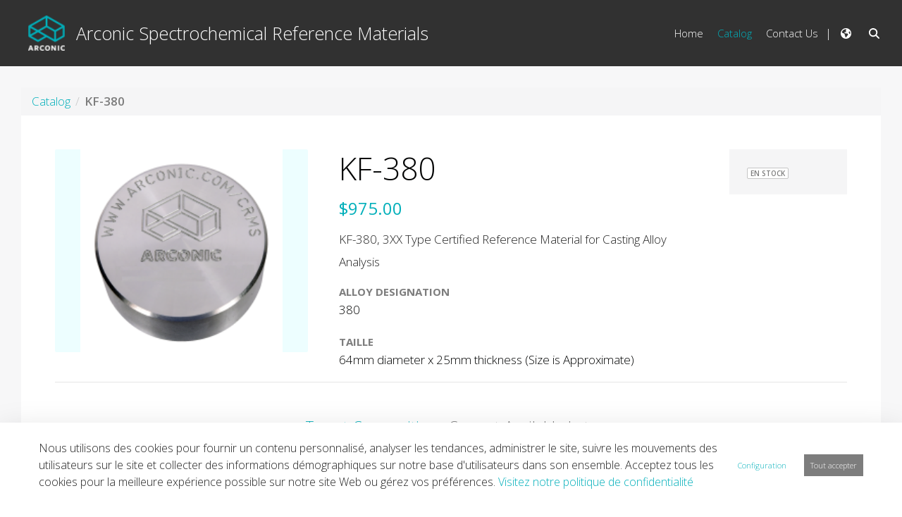

--- FILE ---
content_type: text/html;charset=UTF-8
request_url: https://crms.arconic.com/fr/p/kf-380
body_size: 23963
content:
































	
		
			<!DOCTYPE html>










































































<html class="ltr" dir="ltr" lang="fr-FR">
<head>
	<title>KF-380 - Product Detail - Arconic Spectrochemical Reference Materials - Arconic Portal</title>

	<meta content="initial-scale=1.0, width=device-width" name="viewport" />


	<script src="https://crms.arconic.com/o/arconic-theme/js/intersection-observer.js" type="text/javascript"></script>
































<meta content="text/html; charset=UTF-8" http-equiv="content-type" />









<meta content="KF-380, 3XX Type Certified Reference Material for Casting Alloy Analysis" lang="fr-FR" name="description" />


<script type="importmap">{"imports":{"react-dom":"/o/frontend-js-react-web/__liferay__/exports/react-dom.js","@clayui/breadcrumb":"/o/frontend-taglib-clay/__liferay__/exports/@clayui$breadcrumb.js","@clayui/charts":"/o/frontend-taglib-clay/__liferay__/exports/@clayui$charts.js","@clayui/empty-state":"/o/frontend-taglib-clay/__liferay__/exports/@clayui$empty-state.js","react":"/o/frontend-js-react-web/__liferay__/exports/react.js","react-dom-16":"/o/frontend-js-react-web/__liferay__/exports/react-dom-16.js","@clayui/navigation-bar":"/o/frontend-taglib-clay/__liferay__/exports/@clayui$navigation-bar.js","@clayui/icon":"/o/frontend-taglib-clay/__liferay__/exports/@clayui$icon.js","@clayui/table":"/o/frontend-taglib-clay/__liferay__/exports/@clayui$table.js","@clayui/slider":"/o/frontend-taglib-clay/__liferay__/exports/@clayui$slider.js","@clayui/multi-select":"/o/frontend-taglib-clay/__liferay__/exports/@clayui$multi-select.js","@clayui/nav":"/o/frontend-taglib-clay/__liferay__/exports/@clayui$nav.js","@clayui/provider":"/o/frontend-taglib-clay/__liferay__/exports/@clayui$provider.js","@clayui/panel":"/o/frontend-taglib-clay/__liferay__/exports/@clayui$panel.js","@liferay/dynamic-data-mapping-form-field-type":"/o/dynamic-data-mapping-form-field-type/__liferay__/index.js","@clayui/list":"/o/frontend-taglib-clay/__liferay__/exports/@clayui$list.js","@clayui/date-picker":"/o/frontend-taglib-clay/__liferay__/exports/@clayui$date-picker.js","@clayui/label":"/o/frontend-taglib-clay/__liferay__/exports/@clayui$label.js","@liferay/frontend-js-api/data-set":"/o/frontend-js-dependencies-web/__liferay__/exports/@liferay$js-api$data-set.js","@clayui/core":"/o/frontend-taglib-clay/__liferay__/exports/@clayui$core.js","@clayui/pagination-bar":"/o/frontend-taglib-clay/__liferay__/exports/@clayui$pagination-bar.js","@clayui/layout":"/o/frontend-taglib-clay/__liferay__/exports/@clayui$layout.js","@clayui/multi-step-nav":"/o/frontend-taglib-clay/__liferay__/exports/@clayui$multi-step-nav.js","@liferay/frontend-js-api":"/o/frontend-js-dependencies-web/__liferay__/exports/@liferay$js-api.js","@clayui/toolbar":"/o/frontend-taglib-clay/__liferay__/exports/@clayui$toolbar.js","@clayui/badge":"/o/frontend-taglib-clay/__liferay__/exports/@clayui$badge.js","react-dom-18":"/o/frontend-js-react-web/__liferay__/exports/react-dom-18.js","@clayui/link":"/o/frontend-taglib-clay/__liferay__/exports/@clayui$link.js","@clayui/card":"/o/frontend-taglib-clay/__liferay__/exports/@clayui$card.js","@clayui/tooltip":"/o/frontend-taglib-clay/__liferay__/exports/@clayui$tooltip.js","@clayui/button":"/o/frontend-taglib-clay/__liferay__/exports/@clayui$button.js","@clayui/tabs":"/o/frontend-taglib-clay/__liferay__/exports/@clayui$tabs.js","@clayui/sticker":"/o/frontend-taglib-clay/__liferay__/exports/@clayui$sticker.js","@clayui/form":"/o/frontend-taglib-clay/__liferay__/exports/@clayui$form.js","@clayui/popover":"/o/frontend-taglib-clay/__liferay__/exports/@clayui$popover.js","@clayui/shared":"/o/frontend-taglib-clay/__liferay__/exports/@clayui$shared.js","@clayui/localized-input":"/o/frontend-taglib-clay/__liferay__/exports/@clayui$localized-input.js","@clayui/modal":"/o/frontend-taglib-clay/__liferay__/exports/@clayui$modal.js","@clayui/color-picker":"/o/frontend-taglib-clay/__liferay__/exports/@clayui$color-picker.js","@clayui/pagination":"/o/frontend-taglib-clay/__liferay__/exports/@clayui$pagination.js","@clayui/autocomplete":"/o/frontend-taglib-clay/__liferay__/exports/@clayui$autocomplete.js","@clayui/management-toolbar":"/o/frontend-taglib-clay/__liferay__/exports/@clayui$management-toolbar.js","@clayui/time-picker":"/o/frontend-taglib-clay/__liferay__/exports/@clayui$time-picker.js","@clayui/upper-toolbar":"/o/frontend-taglib-clay/__liferay__/exports/@clayui$upper-toolbar.js","@clayui/loading-indicator":"/o/frontend-taglib-clay/__liferay__/exports/@clayui$loading-indicator.js","@clayui/drop-down":"/o/frontend-taglib-clay/__liferay__/exports/@clayui$drop-down.js","@clayui/data-provider":"/o/frontend-taglib-clay/__liferay__/exports/@clayui$data-provider.js","@liferay/language/":"/o/js/language/","@clayui/css":"/o/frontend-taglib-clay/__liferay__/exports/@clayui$css.js","@clayui/alert":"/o/frontend-taglib-clay/__liferay__/exports/@clayui$alert.js","@clayui/progress-bar":"/o/frontend-taglib-clay/__liferay__/exports/@clayui$progress-bar.js","react-16":"/o/frontend-js-react-web/__liferay__/exports/react-16.js","react-18":"/o/frontend-js-react-web/__liferay__/exports/react-18.js"},"scopes":{}}</script><script data-senna-track="temporary">var Liferay = window.Liferay || {};Liferay.Icons = Liferay.Icons || {};Liferay.Icons.controlPanelSpritemap = 'https://crms.arconic.com/o/admin-theme/images/clay/icons.svg'; Liferay.Icons.spritemap = 'https://crms.arconic.com/o/arconic-theme/images/clay/icons.svg';</script>
<script data-senna-track="permanent" type="text/javascript">window.Liferay = window.Liferay || {}; window.Liferay.CSP = {nonce: ''};</script>
<script data-senna-track="permanent" src="/combo?browserId=chrome&minifierType=js&languageId=fr_FR&t=1766239506880&/o/frontend-js-jquery-web/jquery/jquery.min.js&/o/frontend-js-jquery-web/jquery/init.js&/o/frontend-js-jquery-web/jquery/ajax.js&/o/frontend-js-jquery-web/jquery/bootstrap.bundle.min.js&/o/frontend-js-jquery-web/jquery/collapsible_search.js&/o/frontend-js-jquery-web/jquery/fm.js&/o/frontend-js-jquery-web/jquery/form.js&/o/frontend-js-jquery-web/jquery/popper.min.js&/o/frontend-js-jquery-web/jquery/side_navigation.js" type="text/javascript"></script>
<link data-senna-track="temporary" href="https://crms.arconic.com/p/kf-380" rel="canonical" />
<link data-senna-track="temporary" href="https://crms.arconic.com/p/kf-380" hreflang="es-ES" rel="alternate" />
<link data-senna-track="temporary" href="https://crms.arconic.com/p/kf-380" hreflang="zh-CN" rel="alternate" />
<link data-senna-track="temporary" href="https://crms.arconic.com/p/kf-380" hreflang="nl-NL" rel="alternate" />
<link data-senna-track="temporary" href="https://crms.arconic.com/p/kf-380" hreflang="it-IT" rel="alternate" />
<link data-senna-track="temporary" href="https://crms.arconic.com/p/kf-380" hreflang="hu-HU" rel="alternate" />
<link data-senna-track="temporary" href="https://crms.arconic.com/p/kf-380" hreflang="fr-FR" rel="alternate" />
<link data-senna-track="temporary" href="https://crms.arconic.com/p/kf-380" hreflang="en-US" rel="alternate" />
<link data-senna-track="temporary" href="https://crms.arconic.com/p/kf-380" hreflang="de-DE" rel="alternate" />
<link data-senna-track="temporary" href="https://crms.arconic.com/p/kf-380" hreflang="x-default" rel="alternate" />
<meta property="og:description" content="KF-380, 3XX Type Certified Reference Material for Casting Alloy Analysis">
<meta property="og:locale" content="fr_FR">
<meta property="og:locale:alternate" content="en_US">
<meta property="og:locale:alternate" content="nl_NL">
<meta property="og:locale:alternate" content="fr_FR">
<meta property="og:locale:alternate" content="de_DE">
<meta property="og:locale:alternate" content="es_ES">
<meta property="og:locale:alternate" content="it_IT">
<meta property="og:locale:alternate" content="hu_HU">
<meta property="og:locale:alternate" content="zh_CN">
<meta property="og:site_name" content="Arconic Spectrochemical Reference Materials">
<meta property="og:title" content="KF-380 - Product Detail - Arconic Spectrochemical Reference Materials - Arconic Portal">
<meta property="og:type" content="website">
<meta property="og:url" content="https://crms.arconic.com/p/kf-380">


<link href="https://crms.arconic.com/o/arconic-theme/images/favicon.ico" rel="apple-touch-icon" />
<link href="https://crms.arconic.com/o/arconic-theme/images/favicon.ico" rel="icon" />



<link class="lfr-css-file" data-senna-track="temporary" href="https://crms.arconic.com/o/arconic-theme/css/clay.css?browserId=chrome&amp;themeId=arconic_WAR_arconictheme&amp;minifierType=css&amp;languageId=fr_FR&amp;t=1766239448000" id="liferayAUICSS" rel="stylesheet" type="text/css" />









	<link href="/combo?browserId=chrome&amp;minifierType=css&amp;themeId=arconic_WAR_arconictheme&amp;languageId=fr_FR&amp;com_liferay_commerce_product_content_web_internal_portlet_CPContentPortlet_INSTANCE_minium:%2Fo%2Fcommerce-product-content-web%2Fproduct_detail%2Fcss%2Fmain.css&amp;com_liferay_cookies_banner_web_portlet_CookiesBannerPortlet:%2Fo%2Fcookies-banner-web%2Fcookies_banner%2Fcss%2Fmain.css&amp;com_liferay_portal_search_web_search_bar_portlet_SearchBarPortlet_INSTANCE_templateSearch:%2Fo%2Fportal-search-web%2Fcss%2Fmain.css&amp;com_liferay_product_navigation_product_menu_web_portlet_ProductMenuPortlet:%2Fo%2Fproduct-navigation-product-menu-web%2Fcss%2Fmain.css&amp;com_liferay_product_navigation_user_personal_bar_web_portlet_ProductNavigationUserPersonalBarPortlet:%2Fo%2Fproduct-navigation-user-personal-bar-web%2Fcss%2Fmain.css&amp;com_liferay_site_navigation_menu_web_portlet_SiteNavigationMenuPortlet_INSTANCE_siteNavigationMenuPortlet_contact:%2Fo%2Fsite-navigation-menu-web%2Fcss%2Fmain.css&amp;t=1766239448000" rel="stylesheet" type="text/css"
 data-senna-track="temporary" id="e8917397" />








<script type="text/javascript" data-senna-track="temporary">
	// <![CDATA[
		var Liferay = Liferay || {};

		Liferay.Browser = {
			acceptsGzip: function () {
				return true;
			},

			

			getMajorVersion: function () {
				return 131.0;
			},

			getRevision: function () {
				return '537.36';
			},
			getVersion: function () {
				return '131.0';
			},

			

			isAir: function () {
				return false;
			},
			isChrome: function () {
				return true;
			},
			isEdge: function () {
				return false;
			},
			isFirefox: function () {
				return false;
			},
			isGecko: function () {
				return true;
			},
			isIe: function () {
				return false;
			},
			isIphone: function () {
				return false;
			},
			isLinux: function () {
				return false;
			},
			isMac: function () {
				return true;
			},
			isMobile: function () {
				return false;
			},
			isMozilla: function () {
				return false;
			},
			isOpera: function () {
				return false;
			},
			isRtf: function () {
				return true;
			},
			isSafari: function () {
				return true;
			},
			isSun: function () {
				return false;
			},
			isWebKit: function () {
				return true;
			},
			isWindows: function () {
				return false;
			}
		};

		Liferay.Data = Liferay.Data || {};

		Liferay.Data.ICONS_INLINE_SVG = true;

		Liferay.Data.NAV_SELECTOR = '#navigation';

		Liferay.Data.NAV_SELECTOR_MOBILE = '#navigationCollapse';

		Liferay.Data.isCustomizationView = function () {
			return false;
		};

		Liferay.Data.notices = [
			
		];

		(function () {
			var available = {};

			var direction = {};

			

				available['en_US'] = 'anglais\x20\x28États-Unis\x29';
				direction['en_US'] = 'ltr';

			

				available['nl_NL'] = 'néerlandais\x20\x28Pays-Bas\x29';
				direction['nl_NL'] = 'ltr';

			

				available['fr_FR'] = 'français\x20\x28France\x29';
				direction['fr_FR'] = 'ltr';

			

				available['de_DE'] = 'allemand\x20\x28Allemagne\x29';
				direction['de_DE'] = 'ltr';

			

				available['es_ES'] = 'espagnol\x20\x28Espagne\x29';
				direction['es_ES'] = 'ltr';

			

				available['it_IT'] = 'italien\x20\x28Italie\x29';
				direction['it_IT'] = 'ltr';

			

				available['hu_HU'] = 'hongrois\x20\x28Hongrie\x29';
				direction['hu_HU'] = 'ltr';

			

				available['zh_CN'] = 'chinois\x20\x28Chine\x29';
				direction['zh_CN'] = 'ltr';

			

			let _cache = {};

			if (Liferay && Liferay.Language && Liferay.Language._cache) {
				_cache = Liferay.Language._cache;
			}

			Liferay.Language = {
				_cache,
				available,
				direction,
				get: function(key) {
					let value = Liferay.Language._cache[key];

					if (value === undefined) {
						value = key;
					}

					return value;
				}
			};
		})();

		var featureFlags = {"LPD-10964":false,"LPD-37927":false,"LPD-10889":false,"LPS-193884":false,"LPD-30371":false,"LPD-11131":true,"LPS-178642":false,"LPS-193005":false,"LPD-31789":false,"LPD-10562":false,"LPD-11212":false,"COMMERCE-8087":false,"LPD-39304":true,"LPD-13311":true,"LRAC-10757":false,"LPD-35941":false,"LPS-180090":false,"LPS-178052":false,"LPD-21414":false,"LPS-185892":false,"LPS-186620":false,"LPD-40533":true,"LPD-40534":true,"LPS-184404":false,"LPD-40530":true,"LPD-20640":false,"LPS-198183":false,"LPD-38869":true,"LPD-35678":false,"LPD-6378":false,"LPS-153714":false,"LPD-11848":false,"LPS-170670":false,"LPD-7822":false,"LPS-169981":false,"LPD-21926":false,"LPS-177027":false,"LPD-37531":false,"LPD-11003":false,"LPD-36446":false,"LPD-39437":false,"LPS-135430":false,"LPD-20556":false,"LPD-45276":false,"LPS-134060":false,"LPS-164563":false,"LPD-32050":false,"LPS-122920":false,"LPS-199086":false,"LPD-35128":false,"LPD-10588":false,"LPD-13778":true,"LPD-11313":false,"LPD-6368":false,"LPD-34594":false,"LPS-202104":false,"LPD-19955":false,"LPD-35443":false,"LPD-39967":false,"LPD-11235":false,"LPD-11232":false,"LPS-196935":true,"LPD-43542":false,"LPS-176691":false,"LPS-197909":false,"LPD-29516":false,"COMMERCE-8949":false,"LPD-11228":false,"LPS-153813":false,"LPD-17809":false,"COMMERCE-13024":false,"LPS-165482":false,"LPS-193551":false,"LPS-197477":false,"LPS-174816":false,"LPS-186360":false,"LPD-30204":false,"LPD-32867":false,"LPS-153332":false,"LPD-35013":true,"LPS-179669":false,"LPS-174417":false,"LPD-44091":true,"LPD-31212":false,"LPD-18221":false,"LPS-155284":false,"LRAC-15017":false,"LPD-19870":false,"LPS-200108":false,"LPD-20131":false,"LPS-159643":false,"LPS-129412":false,"LPS-169837":false,"LPD-20379":false};

		Liferay.FeatureFlags = Object.keys(featureFlags).reduce(
			(acc, key) => ({
				...acc, [key]: featureFlags[key] === 'true' || featureFlags[key] === true
			}), {}
		);

		Liferay.PortletKeys = {
			DOCUMENT_LIBRARY: 'com_liferay_document_library_web_portlet_DLPortlet',
			DYNAMIC_DATA_MAPPING: 'com_liferay_dynamic_data_mapping_web_portlet_DDMPortlet',
			ITEM_SELECTOR: 'com_liferay_item_selector_web_portlet_ItemSelectorPortlet'
		};

		Liferay.PropsValues = {
			JAVASCRIPT_SINGLE_PAGE_APPLICATION_TIMEOUT: 0,
			UPLOAD_SERVLET_REQUEST_IMPL_MAX_SIZE: 104857600
		};

		Liferay.ThemeDisplay = {

			

			
				getLayoutId: function () {
					return '2';
				},

				

				getLayoutRelativeControlPanelURL: function () {
					return '/fr/group/arconic-spectrochemical-reference-materials/~/control_panel/manage';
				},

				getLayoutRelativeURL: function () {
					return '/fr/product-detail';
				},
				getLayoutURL: function () {
					return 'https://crms.arconic.com/fr/product-detail';
				},
				getParentLayoutId: function () {
					return '1';
				},
				isControlPanel: function () {
					return false;
				},
				isPrivateLayout: function () {
					return 'false';
				},
				isVirtualLayout: function () {
					return false;
				},
			

			getBCP47LanguageId: function () {
				return 'fr-FR';
			},
			getCanonicalURL: function () {

				

				return 'https\x3a\x2f\x2fcrms\x2earconic\x2ecom\x2fp\x2fkf-380';
			},
			getCDNBaseURL: function () {
				return 'https://crms.arconic.com';
			},
			getCDNDynamicResourcesHost: function () {
				return '';
			},
			getCDNHost: function () {
				return '';
			},
			getCompanyGroupId: function () {
				return '39237';
			},
			getCompanyId: function () {
				return '39035';
			},
			getDefaultLanguageId: function () {
				return 'en_US';
			},
			getDoAsUserIdEncoded: function () {
				return '';
			},
			getLanguageId: function () {
				return 'fr_FR';
			},
			getParentGroupId: function () {
				return '247192';
			},
			getPathContext: function () {
				return '';
			},
			getPathImage: function () {
				return '/image';
			},
			getPathJavaScript: function () {
				return '/o/frontend-js-web';
			},
			getPathMain: function () {
				return '/fr/c';
			},
			getPathThemeImages: function () {
				return 'https://crms.arconic.com/o/arconic-theme/images';
			},
			getPathThemeRoot: function () {
				return '/o/arconic-theme';
			},
			getPlid: function () {
				return '637';
			},
			getPortalURL: function () {
				return 'https://crms.arconic.com';
			},
			getRealUserId: function () {
				return '39040';
			},
			getRemoteAddr: function () {
				return '18.117.157.204';
			},
			getRemoteHost: function () {
				return '18.117.157.204';
			},
			getScopeGroupId: function () {
				return '247192';
			},
			getScopeGroupIdOrLiveGroupId: function () {
				return '247192';
			},
			getSessionId: function () {
				return '';
			},
			getSiteAdminURL: function () {
				return 'https://crms.arconic.com/group/arconic-spectrochemical-reference-materials/~/control_panel/manage?p_p_lifecycle=0&p_p_state=maximized&p_p_mode=view';
			},
			getSiteGroupId: function () {
				return '247192';
			},
			getTimeZone: function() {
				return 'America/New_York';
			},
			getURLControlPanel: function() {
				return '/fr/group/control_panel?refererPlid=637';
			},
			getURLHome: function () {
				return 'https\x3a\x2f\x2fcrms\x2earconic\x2ecom\x2fweb\x2fguest';
			},
			getUserEmailAddress: function () {
				return '';
			},
			getUserId: function () {
				return '39040';
			},
			getUserName: function () {
				return '';
			},
			isAddSessionIdToURL: function () {
				return false;
			},
			isImpersonated: function () {
				return false;
			},
			isSignedIn: function () {
				return false;
			},

			isStagedPortlet: function () {
				
					
						return false;
					
				
			},

			isStateExclusive: function () {
				return false;
			},
			isStateMaximized: function () {
				return false;
			},
			isStatePopUp: function () {
				return false;
			}
		};

		var themeDisplay = Liferay.ThemeDisplay;

		Liferay.AUI = {

			

			getCombine: function () {
				return true;
			},
			getComboPath: function () {
				return '/combo/?browserId=chrome&minifierType=&languageId=fr_FR&t=1766239390167&';
			},
			getDateFormat: function () {
				return '%d/%m/%Y';
			},
			getEditorCKEditorPath: function () {
				return '/o/frontend-editor-ckeditor-web';
			},
			getFilter: function () {
				var filter = 'raw';

				
					
						filter = 'min';
					
					

				return filter;
			},
			getFilterConfig: function () {
				var instance = this;

				var filterConfig = null;

				if (!instance.getCombine()) {
					filterConfig = {
						replaceStr: '.js' + instance.getStaticResourceURLParams(),
						searchExp: '\\.js$'
					};
				}

				return filterConfig;
			},
			getJavaScriptRootPath: function () {
				return '/o/frontend-js-web';
			},
			getPortletRootPath: function () {
				return '/html/portlet';
			},
			getStaticResourceURLParams: function () {
				return '?browserId=chrome&minifierType=&languageId=fr_FR&t=1766239390167';
			}
		};

		Liferay.authToken = 'xafsN3tx';

		

		Liferay.currentURL = '\x2ffr\x2fp\x2fkf-380';
		Liferay.currentURLEncoded = '\x252Ffr\x252Fp\x252Fkf-380';
	// ]]>
</script>

<script data-senna-track="temporary" type="text/javascript">window.__CONFIG__= {basePath: '',combine: true, defaultURLParams: null, explainResolutions: false, exposeGlobal: false, logLevel: 'warn', moduleType: 'module', namespace:'Liferay', nonce: '', reportMismatchedAnonymousModules: 'warn', resolvePath: '/o/js_resolve_modules', url: '/combo/?browserId=chrome&minifierType=js&languageId=fr_FR&t=1766239390167&', waitTimeout: 60000};</script><script data-senna-track="permanent" src="/o/frontend-js-loader-modules-extender/loader.js?&mac=9WaMmhziBCkScHZwrrVcOR7VZF4=&browserId=chrome&languageId=fr_FR&minifierType=js" type="text/javascript"></script><script data-senna-track="permanent" src="/combo?browserId=chrome&minifierType=js&languageId=fr_FR&t=1766239390167&/o/frontend-js-aui-web/aui/aui/aui-min.js&/o/frontend-js-aui-web/liferay/modules.js&/o/frontend-js-aui-web/liferay/aui_sandbox.js&/o/frontend-js-aui-web/aui/attribute-base/attribute-base-min.js&/o/frontend-js-aui-web/aui/attribute-complex/attribute-complex-min.js&/o/frontend-js-aui-web/aui/attribute-core/attribute-core-min.js&/o/frontend-js-aui-web/aui/attribute-observable/attribute-observable-min.js&/o/frontend-js-aui-web/aui/attribute-extras/attribute-extras-min.js&/o/frontend-js-aui-web/aui/event-custom-base/event-custom-base-min.js&/o/frontend-js-aui-web/aui/event-custom-complex/event-custom-complex-min.js&/o/frontend-js-aui-web/aui/oop/oop-min.js&/o/frontend-js-aui-web/aui/aui-base-lang/aui-base-lang-min.js&/o/frontend-js-aui-web/liferay/dependency.js&/o/frontend-js-aui-web/liferay/util.js&/o/oauth2-provider-web/js/liferay.js&/o/frontend-js-web/liferay/dom_task_runner.js&/o/frontend-js-web/liferay/events.js&/o/frontend-js-web/liferay/lazy_load.js&/o/frontend-js-web/liferay/liferay.js&/o/frontend-js-web/liferay/global.bundle.js&/o/frontend-js-web/liferay/portlet.js&/o/frontend-js-web/liferay/workflow.js" type="text/javascript"></script>
<script data-senna-track="temporary" type="text/javascript">window.Liferay = Liferay || {}; window.Liferay.OAuth2 = {getAuthorizeURL: function() {return 'https://crms.arconic.com/o/oauth2/authorize';}, getBuiltInRedirectURL: function() {return 'https://crms.arconic.com/o/oauth2/redirect';}, getIntrospectURL: function() { return 'https://crms.arconic.com/o/oauth2/introspect';}, getTokenURL: function() {return 'https://crms.arconic.com/o/oauth2/token';}, getUserAgentApplication: function(externalReferenceCode) {return Liferay.OAuth2._userAgentApplications[externalReferenceCode];}, _userAgentApplications: {}}</script><script data-senna-track="temporary" type="text/javascript">
if (!Liferay.ThemeDisplay) {
    Liferay.ThemeDisplay = {};
}

Liferay.ThemeDisplay.getRecaptchaPublicKey = function() {
    return '6Lf12RUUAAAAABe3Evh-gTpS1zYGYFMrrkVNQvzE';
};

Liferay.ThemeDisplay.getRecaptchaScriptUrl = function() {
    return 'https://www.google.com/recaptcha/api.js';
};

Liferay.ThemeDisplay.getRecaptchaNoScriptUrl = function() {
    return 'https://www.google.com/recaptcha/api/fallback?k=';
};

Liferay.ThemeDisplay.getRecaptchaVerifyUrl = function() {
    return 'https://www.google.com/recaptcha/api/siteverify';
};

</script><script data-senna-track="temporary" type="text/javascript">try {var MODULE_MAIN='@liferay/document-library-web@6.0.198/index';var MODULE_PATH='/o/document-library-web';/**
 * SPDX-FileCopyrightText: (c) 2000 Liferay, Inc. https://liferay.com
 * SPDX-License-Identifier: LGPL-2.1-or-later OR LicenseRef-Liferay-DXP-EULA-2.0.0-2023-06
 */

(function () {
	AUI().applyConfig({
		groups: {
			dl: {
				base: MODULE_PATH + '/js/legacy/',
				combine: Liferay.AUI.getCombine(),
				filter: Liferay.AUI.getFilterConfig(),
				modules: {
					'document-library-upload-component': {
						path: 'DocumentLibraryUpload.js',
						requires: [
							'aui-component',
							'aui-data-set-deprecated',
							'aui-overlay-manager-deprecated',
							'aui-overlay-mask-deprecated',
							'aui-parse-content',
							'aui-progressbar',
							'aui-template-deprecated',
							'liferay-search-container',
							'querystring-parse-simple',
							'uploader',
						],
					},
				},
				root: MODULE_PATH + '/js/legacy/',
			},
		},
	});
})();
} catch(error) {console.error(error);}try {var MODULE_MAIN='calendar-web@5.0.105/index';var MODULE_PATH='/o/calendar-web';/**
 * SPDX-FileCopyrightText: (c) 2000 Liferay, Inc. https://liferay.com
 * SPDX-License-Identifier: LGPL-2.1-or-later OR LicenseRef-Liferay-DXP-EULA-2.0.0-2023-06
 */

(function () {
	AUI().applyConfig({
		groups: {
			calendar: {
				base: MODULE_PATH + '/js/legacy/',
				combine: Liferay.AUI.getCombine(),
				filter: Liferay.AUI.getFilterConfig(),
				modules: {
					'liferay-calendar-a11y': {
						path: 'calendar_a11y.js',
						requires: ['calendar'],
					},
					'liferay-calendar-container': {
						path: 'calendar_container.js',
						requires: [
							'aui-alert',
							'aui-base',
							'aui-component',
							'liferay-portlet-base',
						],
					},
					'liferay-calendar-date-picker-sanitizer': {
						path: 'date_picker_sanitizer.js',
						requires: ['aui-base'],
					},
					'liferay-calendar-interval-selector': {
						path: 'interval_selector.js',
						requires: ['aui-base', 'liferay-portlet-base'],
					},
					'liferay-calendar-interval-selector-scheduler-event-link': {
						path: 'interval_selector_scheduler_event_link.js',
						requires: ['aui-base', 'liferay-portlet-base'],
					},
					'liferay-calendar-list': {
						path: 'calendar_list.js',
						requires: [
							'aui-template-deprecated',
							'liferay-scheduler',
						],
					},
					'liferay-calendar-message-util': {
						path: 'message_util.js',
						requires: ['liferay-util-window'],
					},
					'liferay-calendar-recurrence-converter': {
						path: 'recurrence_converter.js',
						requires: [],
					},
					'liferay-calendar-recurrence-dialog': {
						path: 'recurrence.js',
						requires: [
							'aui-base',
							'liferay-calendar-recurrence-util',
						],
					},
					'liferay-calendar-recurrence-util': {
						path: 'recurrence_util.js',
						requires: ['aui-base', 'liferay-util-window'],
					},
					'liferay-calendar-reminders': {
						path: 'calendar_reminders.js',
						requires: ['aui-base'],
					},
					'liferay-calendar-remote-services': {
						path: 'remote_services.js',
						requires: [
							'aui-base',
							'aui-component',
							'liferay-calendar-util',
							'liferay-portlet-base',
						],
					},
					'liferay-calendar-session-listener': {
						path: 'session_listener.js',
						requires: ['aui-base', 'liferay-scheduler'],
					},
					'liferay-calendar-simple-color-picker': {
						path: 'simple_color_picker.js',
						requires: ['aui-base', 'aui-template-deprecated'],
					},
					'liferay-calendar-simple-menu': {
						path: 'simple_menu.js',
						requires: [
							'aui-base',
							'aui-template-deprecated',
							'event-outside',
							'event-touch',
							'widget-modality',
							'widget-position',
							'widget-position-align',
							'widget-position-constrain',
							'widget-stack',
							'widget-stdmod',
						],
					},
					'liferay-calendar-util': {
						path: 'calendar_util.js',
						requires: [
							'aui-datatype',
							'aui-io',
							'aui-scheduler',
							'aui-toolbar',
							'autocomplete',
							'autocomplete-highlighters',
						],
					},
					'liferay-scheduler': {
						path: 'scheduler.js',
						requires: [
							'async-queue',
							'aui-datatype',
							'aui-scheduler',
							'dd-plugin',
							'liferay-calendar-a11y',
							'liferay-calendar-message-util',
							'liferay-calendar-recurrence-converter',
							'liferay-calendar-recurrence-util',
							'liferay-calendar-util',
							'liferay-scheduler-event-recorder',
							'liferay-scheduler-models',
							'promise',
							'resize-plugin',
						],
					},
					'liferay-scheduler-event-recorder': {
						path: 'scheduler_event_recorder.js',
						requires: [
							'dd-plugin',
							'liferay-calendar-util',
							'resize-plugin',
						],
					},
					'liferay-scheduler-models': {
						path: 'scheduler_models.js',
						requires: [
							'aui-datatype',
							'dd-plugin',
							'liferay-calendar-util',
						],
					},
				},
				root: MODULE_PATH + '/js/legacy/',
			},
		},
	});
})();
} catch(error) {console.error(error);}try {var MODULE_MAIN='dynamic-data-mapping-web@5.0.115/index';var MODULE_PATH='/o/dynamic-data-mapping-web';/**
 * SPDX-FileCopyrightText: (c) 2000 Liferay, Inc. https://liferay.com
 * SPDX-License-Identifier: LGPL-2.1-or-later OR LicenseRef-Liferay-DXP-EULA-2.0.0-2023-06
 */

(function () {
	const LiferayAUI = Liferay.AUI;

	AUI().applyConfig({
		groups: {
			ddm: {
				base: MODULE_PATH + '/js/legacy/',
				combine: Liferay.AUI.getCombine(),
				filter: LiferayAUI.getFilterConfig(),
				modules: {
					'liferay-ddm-form': {
						path: 'ddm_form.js',
						requires: [
							'aui-base',
							'aui-datatable',
							'aui-datatype',
							'aui-image-viewer',
							'aui-parse-content',
							'aui-set',
							'aui-sortable-list',
							'json',
							'liferay-form',
							'liferay-map-base',
							'liferay-translation-manager',
							'liferay-util-window',
						],
					},
					'liferay-portlet-dynamic-data-mapping': {
						condition: {
							trigger: 'liferay-document-library',
						},
						path: 'main.js',
						requires: [
							'arraysort',
							'aui-form-builder-deprecated',
							'aui-form-validator',
							'aui-map',
							'aui-text-unicode',
							'json',
							'liferay-menu',
							'liferay-translation-manager',
							'liferay-util-window',
							'text',
						],
					},
					'liferay-portlet-dynamic-data-mapping-custom-fields': {
						condition: {
							trigger: 'liferay-document-library',
						},
						path: 'custom_fields.js',
						requires: ['liferay-portlet-dynamic-data-mapping'],
					},
				},
				root: MODULE_PATH + '/js/legacy/',
			},
		},
	});
})();
} catch(error) {console.error(error);}try {var MODULE_MAIN='contacts-web@5.0.65/index';var MODULE_PATH='/o/contacts-web';/**
 * SPDX-FileCopyrightText: (c) 2000 Liferay, Inc. https://liferay.com
 * SPDX-License-Identifier: LGPL-2.1-or-later OR LicenseRef-Liferay-DXP-EULA-2.0.0-2023-06
 */

(function () {
	AUI().applyConfig({
		groups: {
			contactscenter: {
				base: MODULE_PATH + '/js/legacy/',
				combine: Liferay.AUI.getCombine(),
				filter: Liferay.AUI.getFilterConfig(),
				modules: {
					'liferay-contacts-center': {
						path: 'main.js',
						requires: [
							'aui-io-plugin-deprecated',
							'aui-toolbar',
							'autocomplete-base',
							'datasource-io',
							'json-parse',
							'liferay-portlet-base',
							'liferay-util-window',
						],
					},
				},
				root: MODULE_PATH + '/js/legacy/',
			},
		},
	});
})();
} catch(error) {console.error(error);}try {var MODULE_MAIN='staging-processes-web@5.0.65/index';var MODULE_PATH='/o/staging-processes-web';/**
 * SPDX-FileCopyrightText: (c) 2000 Liferay, Inc. https://liferay.com
 * SPDX-License-Identifier: LGPL-2.1-or-later OR LicenseRef-Liferay-DXP-EULA-2.0.0-2023-06
 */

(function () {
	AUI().applyConfig({
		groups: {
			stagingprocessesweb: {
				base: MODULE_PATH + '/js/legacy/',
				combine: Liferay.AUI.getCombine(),
				filter: Liferay.AUI.getFilterConfig(),
				modules: {
					'liferay-staging-processes-export-import': {
						path: 'main.js',
						requires: [
							'aui-datatype',
							'aui-dialog-iframe-deprecated',
							'aui-modal',
							'aui-parse-content',
							'aui-toggler',
							'liferay-portlet-base',
							'liferay-util-window',
						],
					},
				},
				root: MODULE_PATH + '/js/legacy/',
			},
		},
	});
})();
} catch(error) {console.error(error);}try {var MODULE_MAIN='frontend-editor-alloyeditor-web@5.0.56/index';var MODULE_PATH='/o/frontend-editor-alloyeditor-web';/**
 * SPDX-FileCopyrightText: (c) 2000 Liferay, Inc. https://liferay.com
 * SPDX-License-Identifier: LGPL-2.1-or-later OR LicenseRef-Liferay-DXP-EULA-2.0.0-2023-06
 */

(function () {
	AUI().applyConfig({
		groups: {
			alloyeditor: {
				base: MODULE_PATH + '/js/legacy/',
				combine: Liferay.AUI.getCombine(),
				filter: Liferay.AUI.getFilterConfig(),
				modules: {
					'liferay-alloy-editor': {
						path: 'alloyeditor.js',
						requires: [
							'aui-component',
							'liferay-portlet-base',
							'timers',
						],
					},
					'liferay-alloy-editor-source': {
						path: 'alloyeditor_source.js',
						requires: [
							'aui-debounce',
							'liferay-fullscreen-source-editor',
							'liferay-source-editor',
							'plugin',
						],
					},
				},
				root: MODULE_PATH + '/js/legacy/',
			},
		},
	});
})();
} catch(error) {console.error(error);}try {var MODULE_MAIN='@liferay/frontend-js-react-web@5.0.54/index';var MODULE_PATH='/o/frontend-js-react-web';/**
 * SPDX-FileCopyrightText: (c) 2000 Liferay, Inc. https://liferay.com
 * SPDX-License-Identifier: LGPL-2.1-or-later OR LicenseRef-Liferay-DXP-EULA-2.0.0-2023-06
 */

(function () {
	AUI().applyConfig({
		groups: {
			react: {

				// eslint-disable-next-line
				mainModule: MODULE_MAIN,
			},
		},
	});
})();
} catch(error) {console.error(error);}try {var MODULE_MAIN='portal-search-web@6.0.148/index';var MODULE_PATH='/o/portal-search-web';/**
 * SPDX-FileCopyrightText: (c) 2000 Liferay, Inc. https://liferay.com
 * SPDX-License-Identifier: LGPL-2.1-or-later OR LicenseRef-Liferay-DXP-EULA-2.0.0-2023-06
 */

(function () {
	AUI().applyConfig({
		groups: {
			search: {
				base: MODULE_PATH + '/js/',
				combine: Liferay.AUI.getCombine(),
				filter: Liferay.AUI.getFilterConfig(),
				modules: {
					'liferay-search-custom-range-facet': {
						path: 'custom_range_facet.js',
						requires: ['aui-form-validator'],
					},
				},
				root: MODULE_PATH + '/js/',
			},
		},
	});
})();
} catch(error) {console.error(error);}try {var MODULE_MAIN='frontend-js-components-web@2.0.80/index';var MODULE_PATH='/o/frontend-js-components-web';/**
 * SPDX-FileCopyrightText: (c) 2000 Liferay, Inc. https://liferay.com
 * SPDX-License-Identifier: LGPL-2.1-or-later OR LicenseRef-Liferay-DXP-EULA-2.0.0-2023-06
 */

(function () {
	AUI().applyConfig({
		groups: {
			components: {

				// eslint-disable-next-line
				mainModule: MODULE_MAIN,
			},
		},
	});
})();
} catch(error) {console.error(error);}try {var MODULE_MAIN='portal-workflow-kaleo-designer-web@5.0.146/index';var MODULE_PATH='/o/portal-workflow-kaleo-designer-web';/**
 * SPDX-FileCopyrightText: (c) 2000 Liferay, Inc. https://liferay.com
 * SPDX-License-Identifier: LGPL-2.1-or-later OR LicenseRef-Liferay-DXP-EULA-2.0.0-2023-06
 */

(function () {
	AUI().applyConfig({
		groups: {
			'kaleo-designer': {
				base: MODULE_PATH + '/designer/js/legacy/',
				combine: Liferay.AUI.getCombine(),
				filter: Liferay.AUI.getFilterConfig(),
				modules: {
					'liferay-kaleo-designer-autocomplete-util': {
						path: 'autocomplete_util.js',
						requires: ['autocomplete', 'autocomplete-highlighters'],
					},
					'liferay-kaleo-designer-definition-diagram-controller': {
						path: 'definition_diagram_controller.js',
						requires: [
							'liferay-kaleo-designer-field-normalizer',
							'liferay-kaleo-designer-utils',
						],
					},
					'liferay-kaleo-designer-dialogs': {
						path: 'dialogs.js',
						requires: ['liferay-util-window'],
					},
					'liferay-kaleo-designer-editors': {
						path: 'editors.js',
						requires: [
							'aui-ace-editor',
							'aui-ace-editor-mode-xml',
							'aui-base',
							'aui-datatype',
							'aui-node',
							'liferay-kaleo-designer-autocomplete-util',
							'liferay-kaleo-designer-utils',
						],
					},
					'liferay-kaleo-designer-field-normalizer': {
						path: 'field_normalizer.js',
						requires: ['liferay-kaleo-designer-remote-services'],
					},
					'liferay-kaleo-designer-nodes': {
						path: 'nodes.js',
						requires: [
							'aui-datatable',
							'aui-datatype',
							'aui-diagram-builder',
							'liferay-kaleo-designer-editors',
							'liferay-kaleo-designer-utils',
						],
					},
					'liferay-kaleo-designer-remote-services': {
						path: 'remote_services.js',
						requires: ['aui-io'],
					},
					'liferay-kaleo-designer-templates': {
						path: 'templates.js',
						requires: ['aui-tpl-snippets-deprecated'],
					},
					'liferay-kaleo-designer-utils': {
						path: 'utils.js',
						requires: [],
					},
					'liferay-kaleo-designer-xml-definition': {
						path: 'xml_definition.js',
						requires: [
							'aui-base',
							'aui-component',
							'dataschema-xml',
							'datatype-xml',
						],
					},
					'liferay-kaleo-designer-xml-definition-serializer': {
						path: 'xml_definition_serializer.js',
						requires: ['escape', 'liferay-kaleo-designer-xml-util'],
					},
					'liferay-kaleo-designer-xml-util': {
						path: 'xml_util.js',
						requires: ['aui-base'],
					},
					'liferay-portlet-kaleo-designer': {
						path: 'main.js',
						requires: [
							'aui-ace-editor',
							'aui-ace-editor-mode-xml',
							'aui-tpl-snippets-deprecated',
							'dataschema-xml',
							'datasource',
							'datatype-xml',
							'event-valuechange',
							'io-form',
							'liferay-kaleo-designer-autocomplete-util',
							'liferay-kaleo-designer-editors',
							'liferay-kaleo-designer-nodes',
							'liferay-kaleo-designer-remote-services',
							'liferay-kaleo-designer-utils',
							'liferay-kaleo-designer-xml-util',
							'liferay-util-window',
						],
					},
				},
				root: MODULE_PATH + '/designer/js/legacy/',
			},
		},
	});
})();
} catch(error) {console.error(error);}try {var MODULE_MAIN='@liferay/frontend-js-state-web@1.0.30/index';var MODULE_PATH='/o/frontend-js-state-web';/**
 * SPDX-FileCopyrightText: (c) 2000 Liferay, Inc. https://liferay.com
 * SPDX-License-Identifier: LGPL-2.1-or-later OR LicenseRef-Liferay-DXP-EULA-2.0.0-2023-06
 */

(function () {
	AUI().applyConfig({
		groups: {
			state: {

				// eslint-disable-next-line
				mainModule: MODULE_MAIN,
			},
		},
	});
})();
} catch(error) {console.error(error);}try {var MODULE_MAIN='exportimport-web@5.0.100/index';var MODULE_PATH='/o/exportimport-web';/**
 * SPDX-FileCopyrightText: (c) 2000 Liferay, Inc. https://liferay.com
 * SPDX-License-Identifier: LGPL-2.1-or-later OR LicenseRef-Liferay-DXP-EULA-2.0.0-2023-06
 */

(function () {
	AUI().applyConfig({
		groups: {
			exportimportweb: {
				base: MODULE_PATH + '/js/legacy/',
				combine: Liferay.AUI.getCombine(),
				filter: Liferay.AUI.getFilterConfig(),
				modules: {
					'liferay-export-import-export-import': {
						path: 'main.js',
						requires: [
							'aui-datatype',
							'aui-dialog-iframe-deprecated',
							'aui-modal',
							'aui-parse-content',
							'aui-toggler',
							'liferay-portlet-base',
							'liferay-util-window',
						],
					},
				},
				root: MODULE_PATH + '/js/legacy/',
			},
		},
	});
})();
} catch(error) {console.error(error);}</script>




<script type="text/javascript" data-senna-track="temporary">
	// <![CDATA[
		
			
				
		

		
	// ]]>
</script>





	
		

			

			
		
		



	
		

			

			
		
		



	
		

			

			
		
	












	



















<link class="lfr-css-file" data-senna-track="temporary" href="https://crms.arconic.com/o/arconic-theme/css/main.css?browserId=chrome&amp;themeId=arconic_WAR_arconictheme&amp;minifierType=css&amp;languageId=fr_FR&amp;t=1766239448000" id="liferayThemeCSS" rel="stylesheet" type="text/css" />








	<style data-senna-track="temporary" type="text/css">

		

			

		

			

		

			

		

			

		

			

		

			

		

			

		

			

		

			

		

	</style>


<script data-senna-track="temporary">var Liferay = window.Liferay || {}; Liferay.CommerceContext = {"commerceAccountGroupIds":[41358],"accountEntryAllowedTypes":["business","supplier"],"commerceChannelId":"251809","showUnselectableOptions":false,"commerceChannelGroupId":"251810","currency":{"currencyId":"39408","currencyCode":"USD"},"showSeparateOrderItems":false,"account":{"accountId":-1,"accountName":""},"commerceSiteType":1};</script>
<style data-senna-track="temporary" type="text/css">
	:root {
		--color-action-secondary-inverted-disabled: #ffffff80;
		--color-action-neutral-default: #2b3a4b;
		--h4-font-size: 1.5rem;
		--text-paragraph-xxs-font-size: 0.5625rem;
		--font-weight-bold: 700;
		--custom-control-label-font-size: var(--text-paragraph-sm-font-size);
		--form-input-padding-x: 1rem;
		--condensed-form-input-filled-border-color: var(--color-neutral-5);
		--form-input-padding-y: 0.6875rem;
		--condensed-form-input-label-color: var(--color-neutral-5);
		--color-action-primary-active: #3c249e;
		--condensed-form-input-label-font-weight: var(--font-weight-bolder);
		--form-input-disabled-color: var(--color-neutral-4);
		--color-state-error-darken-2: #6d0a0a;
		--danger: var(--dangererror);
		--color-state-error-darken-1: #a40f0f;
		--color-action-neutral-inverted: #fff;
		--display2-size: 5.5rem;
		--color-action-neutral-active-lighten: #d5d8db;
		--color-brand-secondary-lighten-4: #ffeab6;
		--color-brand-secondary-lighten-3: #ffe092;
		--color-brand-secondary-lighten-6: #fffbf0;
		--display1-weight: var(--font-weight-light);
		--display3-weight: var(--font-weight-light);
		--color-brand-secondary-lighten-5: #fff5db;
		--box-shadow-sm: var(--elevation-tight-1) rgba(0, 0, 0, .075);
		--color-brand-secondary-lighten-2: #ffd66d;
		--custom-control-label-color: var(--form-input-label-color);
		--color-brand-secondary-lighten-1: #ffcb48;
		--color-accent-2-lighten: #f0ffc6;
		--form-text-font-weight: var(--font-weight-light);
		--font-weight-lighter: lighter;
		--color-state-warning-darken-1: #a85100;
		--h3-font-size: 1.75rem;
		--btn-outline-primary-hover-border-color: #0b5fff;
		--color-state-warning-darken-2: #703600;
		--condensed-form-input-background-color: var(--color-neutral-2);
		--form-input-label-font-weight: var(--font-weight-bolder);
		--transition-collapse: height .35s ease;
		--blockquote-small-color: var(--color-neutral-6);
		--condensed-form-feedback-item-margin: 0;
		--form-input-label-margin-bottom: 0.25rem;
		--gray-600: var(--color-neutral-6);
		--color-neutral-0: #fff;
		--secondary: var(--color-neutral-6);
		--btn-outline-primary-color: #0b5fff;
		--btn-link-hover-color: #004ad7;
		--color-neutral-1: #f7f6f9;
		--color-neutral-2: #eeecf3;
		--hr-border-color: rgba(0, 0, 0, .1);
		--color-neutral-3: #dcd9e2;
		--hr-border-margin-y: 1rem;
		--color-neutral-4: #a7a3b2;
		--color-neutral-5: #898593;
		--form-feedback-item-line-height: var(--text-paragraph-sm-line-height);
		--color-neutral-6: #716c7f;
		--color-neutral-7: #5a5469;
		--color-neutral-8: #3f3851;
		--color-neutral-9: #332b4a;
		--color-action-primary-inverted-disabled: #ffffff80;
		--text-paragraph-sm-line-height: 20px;
		--btn-secondary-background-color: #fff;
		--text-paragraph-sm-font-size: 0.8125rem;
		--container-max-md: 720px;
		--border-radius-xxl: 1.5rem;
		--h6-font-size: 0.875rem;
		--h2-font-size: 2rem;
		--aspect-ratio-4-to-3: 75%;
		--color-action-secondary-active-lighten: #f1decd;
		--custom-control-label-line-height: var(--text-paragraph-sm-line-height);
		--color-action-secondary-inverted: #fff;
		--spacer-10: 10rem;
		--border-radius-pill: 50rem;
		--condensed-form-input-filled-label-color: var(--color-neutral-8);
		--h5-font-size: 1.125rem;
		--blockquote-font-size: 1.25rem;
		--form-input-line-height: var(--text-paragraph-line-height);
		--transition-fade: opacity .15s linear;
		--display4-size: 2.6875rem;
		--border-radius-lg: 0.75rem;
		--btn-primary-hover-color: #fff;
		--form-input-background-color: var(--color-neutral-0);
		--black: var(--color-neutral-10);
		--lighter: var(--color-neutral-1);
		--form-input-font-size: var(--text-paragraph-font-size);
		--custom-control-border-color: var(--color-action-primary-default);
		--gray-700: var(--color-neutral-7);
		--form-input-placeholder-font-weight: var(--font-weight-normal);
		--btn-secondary-border-color: #cdced9;
		--btn-outline-secondary-hover-color: #272833;
		--color-action-primary-inverted-hover: #ffffff19;
		--body-color: #272833;
		--btn-outline-secondary-hover-background-color: rgba(39, 40, 51, 0.03);
		--form-input-placeholder-font-size: var(--text-paragraph-font-size);
		--btn-primary-color: #fff;
		--btn-secondary-color: #6b6c7e;
		--btn-secondary-hover-border-color: #cdced9;
		--container-max-lg: 960px;
		--form-input-label-margin-top: 0.25rem;
		--form-input-placeholder-focus-color: var(--color-neutral-4);
		--color-state-success: #4aab3b;
		--gray-dark: var(--color-neutral-8);
		--aspect-ratio-16-to-9: 56.25%;
		--box-shadow: var(--elevation-tight-3) rgba(0, 0, 0, .15);
		--white: var(--color-neutral-0);
		--color-neutral-10: #1d1c21;
		--warning: var(--dangerwarning);
		--color-action-primary-disabled: #a696e4;
		--info: var(--dangerinfo);
		--text-paragraph-font-size: 1rem;
		--elevation-tight-7: 0 7px 18px;
		--form-text-font-size: var(--text-paragraph-sm-font-size);
		--elevation-tight-8: 0 12px 28px;
		--elevation-tight-9: 0 13px 36px;
		--elevation-tight-3: 0 2px 6px;
		--btn-link-color: #0b5fff;
		--elevation-tight-4: 0 2px 7px;
		--gray-400: var(--color-neutral-4);
		--elevation-tight-5: 0 3px 12px;
		--elevation-tight-6: 0 3.5px 14px;
		--elevation-tight-1: 0 1px 3px;
		--elevation-tight-2: 0 1.25px 4px;
		--btn-primary-hover-background-color: #0053f0;
		--nav-link-horizontal-active-indicator-length: 100%;
		--text-paragraph-xs-font-size: 0.6875rem;
		--btn-primary-background-color: #0b5fff;
		--condensed-form-input-filled-label-font-size: var(--text-paragraph-sm-font-size);
		--success: var(--dangersuccess);
		--text-paragraph-line-height: 24px;
		--color-brand-primary-lighten-5: #B4ECEF;
		--color-brand-primary-lighten-6: #E5F9FA;
		--color-brand-primary-lighten-3: #6CD6DD;
		--color-brand-primary-lighten-4: #90E1E6;
		--color-brand-primary-lighten-1: #24BDC6;
		--font-size-sm: 0.875rem;
		--color-brand-primary-lighten-2: #48CAD2;
		--spacer-0: 0;
		--color-action-primary-hover-lighten: #f2f0fa;
		--lead-font-size: 1.25rem;
		--form-feedback-item-font-size: var(--text-paragraph-sm-font-size);
		--form-input-label-reference-mark-color: var(--color-state-error);
		--form-text-line-height: var(--text-paragraph-sm-line-height);
		--spacer-9: 9rem;
		--color-state-warning: #e06c00;
		--form-input-placeholder-color: var(--color-neutral-4);
		--spacer-2: 0.5rem;
		--spacer-1: 0.25rem;
		--color-action-secondary-active: #b95804;
		--spacer-4: 1.5rem;
		--spacer-3: 1rem;
		--spacer-6: 4.5rem;
		--form-input-border-color: var(--color-neutral-5);
		--spacer-5: 3rem;
		--color-action-secondary-hover: #d26404;
		--spacer-8: 7.5rem;
		--spacer-7: 6rem;
		--aspect-ratio-8-to-3: 37.5%;
		--font-family-sans-serif: Manrope, system-ui, -apple-system, BlinkMacSystemFont, 'Segoe UI', Roboto, Oxygen-Sans, Ubuntu, Cantarell, 'Helvetica Neue', Arial, sans-serif, 'Apple Color Emoji', 'Segoe UI Emoji', 'Segoe UI Symbol';
		--custom-control-disabled-border-color: var(--color-action-primary-disabled);
		--font-weight-bolder: 800;
		--btn-outline-secondary-color: #6b6c7e;
		--gray-500: var(--color-neutral-5);
		--color-action-secondary-hover-lighten: #faf0e6;
		--text-link-sm-font-size: 0.875rem;
		--h1-font-size: 2.3125rem;
		--color-accent-5-lighten: #f6daff;
		--btn-primary-hover-border-color: transparent;
		--color-action-secondary-disabled: #f6b882;
		--btn-outline-secondary-border-color: #cdced9;
		--color-action-primary-default: #5924eb;
		--form-text-margin: 0.25rem 1rem 0;
		--container-max-sm: 540px;
		--color-focus: var(--color-brand-primary-lighten-3);
		--display4-weight: var(--font-weight-light);
		--nav-link-vertical-active-indicator-length: 100%;
		--form-input-color: var(--color-neutral-8);
		--color-brand-primary: #00AFBA;
		--body-bg: #fff;
		--display2-weight: var(--font-weight-light);
		--form-input-border-width: 0.0625rem;
		--custom-control-label-padding-left: 0.75rem;
		--form-input-placeholder-line-height: var(--text-paragraph-line-height);
		--form-input-disabled-label-color: var(--color-neutral-8);
		--color-accent-6-lighten: #defff7;
		--condensed-form-input-filled-label-font-weight: var(--font-weight-bolder);
		--text-link-md-line-height: 24px;
		--gray-200: var(--color-neutral-2);
		--btn-secondary-hover-background-color: #f7f8f9;
		--color-action-secondary-default: #ed7105;
		--form-text-color: var(--color-neutral-7);
		--nav-link-vertical-active-indicator-thickness: 0.25rem;
		--light: var(--color-neutral-2);
		--btn-outline-primary-hover-color: #0b5fff;
		--color-action-neutral-visited: #5e38ba;
		--btn-outline-secondary-hover-border-color: transparent;
		--text-link-lg-font-size: 1.5rem;
		--text-small-caps-font-size: 1.125rem;
		--text-paragraph-lg-font-size: 1.25rem;
		--display3-size: 3.0625rem;
		--primary: var(--primary);
		--color-action-primary-visited: #5e38ba;
		--color-action-secondary-inverted-hover: #ffffff19;
		--border-radius-sm: 0.375rem;
		--display-line-height: 1.2;
		--color-state-info-darken-1: #234481;
		--elevation-fluffy-2: 0 6.25px 20px;
		--color-state-info-darken-2: #172d56;
		--elevation-fluffy-1: 0 5px 15px;
		--color-state-success-darken-2: #25561e;
		--custom-control-hover-color: var(--color-action-primary-active-lighten);
		--color-state-info-lighten-1: #8ca4d1;
		--color-state-info-lighten-2: #eaeff7;
		--color-action-neutral-disabled: #959ca5;
		--custom-control-label-font-weight: var(--form-input-label-font-weight);
		--color-state-success-darken-1: #38802c;
		--condensed-form-input-label-font-size: var(--text-paragraph-font-size);
		--condensed-form-input-disabled-background-color: var(--color-neutral-1);
		--font-weight-semi-bold: 600;
		--condensed-form-input-label-padding-x: 0.25rem;
		--color-accent-3-lighten: #ffeaf9;
		--text-small-caps-line-height: 20px;
		--font-weight-normal: 500;
		--dark: var(--color-neutral-9);
		--blockquote-small-font-size: 80%;
		--color-state-success-lighten-1: #9bd193;
		--color-state-success-lighten-2: #edf7eb;
		--color-action-primary-active-lighten: #ece9f5;
		--color-action-primary-inverted: #fff;
		--color-accent-2: #a7e204;
		--brand-color-3: var(--color-brand-primary-darken-2);
		--color-accent-1: #eb2453;
		--brand-color-2: var(--color-neutral-6);
		--color-accent-4: #221874;
		--brand-color-1: var(--color-brand-primary);
		--color-accent-3: #c70d95;
		--color-action-neutral-hover: #34465b;
		--text-link-lg-line-height: 28px;
		--color-brand-secondary-darken-3: #926800;
		--color-accent-6: #1ce4b5;
		--color-state-warning-lighten-1: #eeae73;
		--color-brand-secondary-darken-4: #614600FF;
		--color-accent-5: #bc24eb;
		--color-state-warning-lighten-2: #fcf0e6;
		--color-brand-secondary-darken-1: #f3ae00;
		--nav-link-vertical-margin: 1rem 0;
		--display1-size: 6rem;
		--color-brand-secondary-darken-2: #c28b00;
		--brand-color-4: var(--color-neutral-9);
		--gray-300: var(--color-neutral-3);
		--color-action-neutral-inverted-hover: #ffffff19;
		--form-input-label-font-size: var(--text-paragraph-font-size);
		--form-input-label-line-height: var(--text-paragraph-line-height);
		--color-brand-secondary-darken-5: #312300;
		--form-input-label-margin-right: 1rem;
		--box-shadow-lg: var(--elevation-fluffy-3) rgba(0, 0, 0, .175);
		--btn-outline-primary-border-color: #0b5fff;
		--aspect-ratio: 100%;
		--condensed-form-text-font-size: var(--text-paragraph-sm-font-size);
		--color-state-error-lighten-1: #eb7e7e;
		--nav-link-horizontal-active-indicator-thickness: 0.125rem;
		--color-state-error-lighten-2: #fbe8e8;
		--form-input-disabled-border-color: var(--color-neutral-2);
		--form-feedback-item-font-weight: var(--font-weight-normal);
		--form-feedback-item-padding: 0.375rem 1rem;
		--color-brand-primary-darken-3: #00585D;
		--color-accent-4-lighten: #e9e8f1;
		--color-brand-primary-darken-4: #003A3E;
		--condensed-form-input-label-margin-x: 0.75rem;
		--color-brand-primary-darken-5: #001D1F;
		--condensed-form-input-disabled-label-color: var(--color-neutral-4);
		--color-action-neutral-active: #3d536b;
		--condensed-form-text-font-weight: var(--font-weight-normal);
		--hr-border-width: 1px;
		--gray-800: var(--color-neutral-8);
		--color-brand-primary-darken-1: #00929B;
		--btn-outline-primary-hover-background-color: #f0f5ff;
		--color-brand-primary-darken-2: #00757C;
		--text-paragraph-xs-line-height: 20px;
		--form-input-font-weight: var(--font-weight-normal);
		--color-action-neutral-hover-lighten: #eaebed;
		--color-chart-2: #fdcc4a;
		--elevation-fluffy-4: 0 10px 35px;
		--color-chart-1: #4d2ec9;
		--elevation-fluffy-3: 0 10px 30px;
		--color-brand-secondary: #ffc124;
		--color-chart-4: #fe8856;
		--elevation-fluffy-6: 0 17.5px 70px;
		--form-input-label-margin-left: 1rem;
		--color-chart-3: #ad9ee9;
		--elevation-fluffy-5: 0 15px 60px;
		--color-chart-5: #002c62;
		--elevation-fluffy-7: 0 35px 90px;
		--text-paragraph-lg-line-height: 24px;
		--form-input-border-radius: var(--border-radius);
		--btn-primary-border-color: #0b5fff;
		--font-family-base: Manrope, system-ui, -apple-system, BlinkMacSystemFont, 'Segoe UI', Roboto, Oxygen-Sans, Ubuntu, Cantarell, 'Helvetica Neue', Arial, sans-serif, 'Apple Color Emoji', 'Segoe UI Emoji', 'Segoe UI Symbol';
		--font-family-monospace: SFMono-Regular, Menlo, Monaco, Consolas, 'Liberation Mono', 'Courier New', monospace;
		--color-action-neutral-inverted-disabled: #ffffff80;
		--border-radius: 0.5rem;
		--color-action-primary-hover: #4429b3;
		--font-weight-light: 300;
		--btn-secondary-hover-color: #272833;
		--color-accent-1-lighten: #ffeaef;
		--text-link-md-font-size: 1rem;
		--border-radius-circle: 50%;
		--nav-link-horizontal-margin: 0 1rem;
		--font-size-lg: 1.25rem;
		--form-feedback-item-margin: 0.25rem 0 0;
		--text-link-sm-line-height: 20px;
		--gray-100: var(--color-neutral-1);
		--border-radius-xs: 0.25rem;
		--container-max-xl: 1248px;
		--form-feedback-item-border-radius: var(--border-radius);
		--text-small-caps-letter-spacing: 0.05em;
		--form-input-label-color: var(--color-neutral-8);
		--form-input-placeholder-disabled-color: var(--color-neutral-3);
		--gray-900: var(--color-neutral-9);
		--text-muted: var(--color-neutral-4);
		--color-state-info: #2e5aac;
		--color-action-secondary-visited: #5e38ba;
		--lead-font-weight: var(--font-weight-light);
		--text-paragraph-xxs-line-height: 16px;
		--color-state-error: #da1414;
		--border-radius-xl: 1rem;
		--font-size-base: 1rem;
	}
</style>
<link data-senna-track="permanent" href="/o/frontend-js-aui-web/alloy_ui.css?&mac=favIEq7hPo8AEd6k+N5OVADEEls=&browserId=chrome&languageId=fr_FR&minifierType=css&themeId=arconic_WAR_arconictheme" rel="stylesheet"></link>
<script type="module">
import {init} from '/o/frontend-js-spa-web/__liferay__/index.js';
{
init({"navigationExceptionSelectors":":not([target=\"_blank\"]):not([data-senna-off]):not([data-resource-href]):not([data-cke-saved-href]):not([data-cke-saved-href])","cacheExpirationTime":-1,"clearScreensCache":false,"portletsBlacklist":["com_liferay_login_web_portlet_CreateAccountPortlet","com_liferay_nested_portlets_web_portlet_NestedPortletsPortlet","com_liferay_site_navigation_directory_web_portlet_SitesDirectoryPortlet","com_liferay_questions_web_internal_portlet_QuestionsPortlet","com_liferay_account_admin_web_internal_portlet_AccountUsersRegistrationPortlet","com_liferay_login_web_portlet_ForgotPasswordPortlet","com_liferay_portal_language_override_web_internal_portlet_PLOPortlet","com_liferay_login_web_portlet_LoginPortlet","com_liferay_login_web_portlet_FastLoginPortlet"],"excludedTargetPortlets":["com_liferay_users_admin_web_portlet_UsersAdminPortlet","com_liferay_server_admin_web_portlet_ServerAdminPortlet"],"validStatusCodes":[221,490,494,499,491,496,492,493,495,220],"debugEnabled":false,"loginRedirect":"","excludedPaths":["/c/document_library","/documents","/image"],"preloadCSS":false,"userNotification":{"message":"On dirait que cela prend plus de temps que prévu.","title":"Oups","timeout":30000},"requestTimeout":0});
}

</script>



































<meta content="false" name="data-analytics-readable-content" />

<script type="text/javascript" data-senna-track="temporary">
	var runMiddlewares = function () {
		Analytics.registerMiddleware(
	function(request) {
		request.context.experienceId = 'DEFAULT';
		request.context.experimentId = '';
		request.context.variantId = '';

		return request;
	}
);
	};

	var analyticsClientChannelId =
		'575999514691870689';
	var analyticsClientGroupIds =
		["144101","39235","228162","42106","247192","228171","2459837"];
	var analyticsCookiesConsentMode =
		true;
	var analyticsFeatureFlagEnabled =
		false;

	var cookieManagers = {
		'cookie.onetrust': {
			checkConsent: () => {
				var OptanonActiveGroups = window.OptanonActiveGroups;

				return OptanonActiveGroups && OptanonActiveGroups.includes('C0002');
			},
			enabled: () => {
				if (!window.OneTrustStub && !window.OneTrust) {
					return Promise.resolve(false);
				}

				return new Promise((resolve, reject) => {
					var startTime = Date.now();

					var checkObject = () => {
						if (window['OneTrust']) {
							resolve(window['OneTrust']);
						}
						else if (Date.now() - startTime >= 5000) {
							reject();
						}
						else {
							setTimeout(checkObject, 100);
						}
					};

					checkObject();
				})
					.then(() => {
						return Promise.resolve(true);
					})
					.catch(() => {
						return Promise.resolve(false);
					});
			},
			onConsentChange: (callbackFn) => {
				var OneTrust = window.OneTrust;

				OneTrust.OnConsentChanged(callbackFn);
			},
		},
		'cookie.liferay': {
			checkConsent: ({navigation}) => {
				var performanceCookieEnabled = Liferay.Util.Cookie.get(
					Liferay.Util.Cookie.TYPES.PERFORMANCE
				);

				if (performanceCookieEnabled === 'false') {
					if (window.Analytics) {
						Analytics.dispose();
					}

					return false;
				}

				if (
					!analyticsCookiesConsentMode &&
					typeof performanceCookieEnabled === 'undefined'
				) {
					return true;
				}

				if (navigation === 'normal' && window.Analytics) {
					return false;
				}

				return performanceCookieEnabled === 'true';
			},
			enabled: () => {
				return Promise.resolve(analyticsFeatureFlagEnabled);
			},
			onConsentChange: (callbackFn) => {
				Liferay.on('cookieBannerSetCookie', callbackFn);
			},
		},
	};

	function getAnalyticsSDKVersion() {
		switch (
			'PROD'
		) {
			case 'DEV': {
				return 'https://analytics-js-dev-cdn.liferay.com';
			}
			case 'INTERNAL': {
				return 'https://analytics-js-internal-cdn.liferay.com';
			}
			default: {
				return 'https://analytics-js-cdn.liferay.com';
			}
		}
	}
</script>

<script id="liferayAnalyticsScript" type="text/javascript" data-senna-track="permanent">
	var allPromises = Object.keys(cookieManagers).map((key) =>
		cookieManagers[key].enabled()
	);

	Promise.all(allPromises).then((result) => {
		var selectedIndex = result.findIndex((enabled) => enabled);
		var selectedCookieManager = Object.values(cookieManagers)[selectedIndex];

		function initializeAnalyticsSDK() {
			(function (u, c, a, m, o, l) {
				o = 'script';
				l = document;
				a = l.createElement(o);
				m = l.getElementsByTagName(o)[0];
				a.async = 1;
				a.src = u;
				a.onload = c;
				m.parentNode.insertBefore(a, m);
			})(getAnalyticsSDKVersion(), () => {
				var config =
					{"dataSourceId":"577654605927483376","endpointUrl":"https://osbasahpublisher-ac-uswest1.lfr.cloud","projectId":"asah67f32b2276c74d03abc1836cdea399b0"};

				var dxpMiddleware = function (request) {
					request.context.canonicalUrl = themeDisplay.getCanonicalURL();
					request.context.channelId = analyticsClientChannelId;
					request.context.groupId =
						themeDisplay.getScopeGroupIdOrLiveGroupId();

					return request;
				};

				Analytics.create(config, [dxpMiddleware]);

				if (themeDisplay.isSignedIn()) {
					Analytics.setIdentity({
						email: themeDisplay.getUserEmailAddress(),
						name: themeDisplay.getUserName(),
					});
				}

				runMiddlewares();

				Analytics.send('pageViewed', 'Page');

				
					Liferay.on('endNavigate', (event) => {
						var allPromises = Object.keys(cookieManagers).map((key) =>
							cookieManagers[key].enabled()
						);

						Promise.all(allPromises).then((result) => {
							function initializeAnalyticsSDKFromSPA(
								event
							) {
								Analytics.dispose();

								var groupId =
									themeDisplay.getScopeGroupIdOrLiveGroupId();

								if (
									!themeDisplay.isControlPanel() &&
									analyticsClientGroupIds.indexOf(groupId) >= 0
								) {
									Analytics.create(config, [dxpMiddleware]);

									if (themeDisplay.isSignedIn()) {
										Analytics.setIdentity({
											email: themeDisplay.getUserEmailAddress(),
											name: themeDisplay.getUserName(),
										});
									}

									runMiddlewares();

									Analytics.send('pageViewed', 'Page', {
										page: event.path,
									});
								}
							}

							var selectedIndex = result.findIndex((enabled) => enabled);
							var selectedCookieManager =
								Object.values(cookieManagers)[selectedIndex];

							if (selectedCookieManager) {
								selectedCookieManager.onConsentChange(() => {
									if (
										selectedCookieManager.checkConsent({
											navigation: 'spa',
										})
									) {
										initializeAnalyticsSDKFromSPA(
											event
										);
									}
								});

								if (
									selectedCookieManager.checkConsent({
										navigation: 'spa',
									})
								) {
									initializeAnalyticsSDKFromSPA(
										event
									);
								}
							}
							else {
								initializeAnalyticsSDKFromSPA(
									event
								);
							}
						});
					});
				
			});
		}

		if (selectedCookieManager) {
			selectedCookieManager.onConsentChange(() => {
				if (selectedCookieManager.checkConsent({navigation: 'normal'})) {
					initializeAnalyticsSDK();
				}
			});

			if (selectedCookieManager.checkConsent({navigation: 'normal'})) {
				initializeAnalyticsSDK();
			}
		}
		else {
			initializeAnalyticsSDK();
		}
	});
</script><script type="text/javascript">
Liferay.on(
	'ddmFieldBlur', function(event) {
		if (window.Analytics) {
			Analytics.send(
				'fieldBlurred',
				'Form',
				{
					fieldName: event.fieldName,
					focusDuration: event.focusDuration,
					formId: event.formId,
					formPageTitle: event.formPageTitle,
					page: event.page,
					title: event.title
				}
			);
		}
	}
);

Liferay.on(
	'ddmFieldFocus', function(event) {
		if (window.Analytics) {
			Analytics.send(
				'fieldFocused',
				'Form',
				{
					fieldName: event.fieldName,
					formId: event.formId,
					formPageTitle: event.formPageTitle,
					page: event.page,
					title:event.title
				}
			);
		}
	}
);

Liferay.on(
	'ddmFormPageShow', function(event) {
		if (window.Analytics) {
			Analytics.send(
				'pageViewed',
				'Form',
				{
					formId: event.formId,
					formPageTitle: event.formPageTitle,
					page: event.page,
					title: event.title
				}
			);
		}
	}
);

Liferay.on(
	'ddmFormSubmit', function(event) {
		if (window.Analytics) {
			Analytics.send(
				'formSubmitted',
				'Form',
				{
					formId: event.formId,
					title: event.title
				}
			);
		}
	}
);

Liferay.on(
	'ddmFormView', function(event) {
		if (window.Analytics) {
			Analytics.send(
				'formViewed',
				'Form',
				{
					formId: event.formId,
					title: event.title
				}
			);
		}
	}
);

</script><script>

</script>









<script type="text/javascript" data-senna-track="temporary">
	if (window.Analytics) {
		window._com_liferay_document_library_analytics_isViewFileEntry = false;
	}
</script>





























</head>

<script>
	Liferay.on('endNavigate', function(event) {
		if ((typeof OneTrust !== "undefined") && OneTrust) {
		  	OneTrust.Init();

			OneTrust.InitializeBanner();

			OneTrust.LoadBanner();
		}
	});
</script>
<body class="chrome controls-visible  yui3-skin-sam signed-out public-page site" id="content">
<script>
	Liferay = window.Liferay || {};

	if (typeof Liferay.ArconicDirect === "undefined") {
		Liferay.ArconicDirect = {};

		Liferay.ArconicDirect.selectedAccountId = '0';
		Liferay.ArconicDirect.selectedAccountName = '';
		Liferay.ArconicDirect.selectedAccountAMPCustomerNumber = '';

		
		const arconicDirectFetch = (resource, init = {}) => {
			if (themeDisplay.isSignedIn()) {
				if (Liferay.Session) {
					const sessionStatus = Liferay.Session.get('sessionState');

					if (sessionStatus === 'expired') {
						window.location.reload();
					} else {
						Liferay.Session.extend();
					}
				}

				let doAsUserIdValue = themeDisplay.getDoAsUserIdEncoded();

				if (doAsUserIdValue) {
					doAsUserIdValue = encodeURIComponent(doAsUserIdValue);
					resource = Liferay.Util.addParams('doAsUserId=' + doAsUserIdValue, resource);
				}
			}

			return Liferay.Util.fetch(resource, init).then(r => {
				if (r.status === 403) {
					window.location.reload();
				}

				return r;
			});
		};

		Liferay.ArconicDirect.fetch = arconicDirectFetch;
	}
</script>













































	<nav aria-label="Liens rapides" class="bg-dark cadmin quick-access-nav text-center text-white" id="uept_quickAccessNav">
		
			
				<a class="d-block p-2 sr-only sr-only-focusable text-reset" href="#minium">
		Saut au contenu principal
	</a>
			
			
	</nav>


	<div class="liferay-top">








































































	</div>

	<div id="wrapper">
		<main class="d-flex flex-column min-vh-100 minium minium-frame" id="minium">
				<div class="minium-frame__topbar">

<div class="commerce-topbar minium-topbar">
	<div class="minium-topbar__start">
		<div class="minium-logo">
			<a
				class="logo custom-logo"
				href="https://crms.arconic.com/fr"
				title="Aller à Arconic Spectrochemical Reference Materials"
			>
				<img alt="" src="/image/layout_set_logo?img_id=247200&amp;t=1766239523652" />
						<span>Arconic Spectrochemical Reference Materials</span>
			</a>
		</div>
	</div>

	<div class="minium-topbar__end">
<div class="minium-main-navigation" role="navigation">
	<nav class="sort-pages modify-pages">
		<ul class="flex-xl-row nav">
			<li class="d-xl-none nav-item">
				<a class="nav-link" href="https://crms.arconic.com/fr">Arconic Spectrochemical Reference Materials</a>
			</li>



				<li class="nav-item" id="layout_15" role="presentation">
					<a class="nav-link" href="https://crms.arconic.com/fr/home"  role="menuitem">
						Home
					</a>

		<button class="btn btn-monospaced btn-unstyled d-xl-none js-nav-next">
<svg class="lexicon-icon lexicon-icon-plus" role="presentation" ><use xlink:href="https://crms.arconic.com/o/arconic-theme/images/clay/icons.svg#plus" /></svg>		</button>

		<div class="subnav level-2">
				<button class="btn btn-monospaced btn-unstyled d-none d-xl-block js-close-nav">
<svg class="lexicon-icon lexicon-icon-times" role="presentation" ><use xlink:href="https://crms.arconic.com/o/arconic-theme/images/clay/icons.svg#times" /></svg>				</button>

			<ul class="nav">
				<li class="d-xl-none nav-item">
					<button class="btn btn-monospaced btn-unstyled js-nav-back">
<svg class="lexicon-icon lexicon-icon-angle-left" role="presentation" ><use xlink:href="https://crms.arconic.com/o/arconic-theme/images/clay/icons.svg#angle-left" /></svg>					</button>

					<a class="nav-link" href="https://crms.arconic.com/fr/home"  role="menuitem">
						Home
					</a>
				</li>



					<li class="nav-item" id="layout_13" role="presentation">
						<a class="nav-link" href="https://crms.arconic.com/fr/products"  role="menuitem">
							Products
						</a>

					</li>


					<li class="nav-item" id="layout_17" role="presentation">
						<a class="nav-link" href="https://crms.arconic.com/fr/frequently-asked-questions"  role="menuitem">
							Frequently Asked Questions
						</a>

					</li>


					<li class="nav-item" id="layout_19" role="presentation">
						<a class="nav-link" href="https://crms.arconic.com/fr/quality-accreditations"  role="menuitem">
							Quality Accreditations
						</a>

					</li>


					<li class="nav-item" id="layout_21" role="presentation">
						<a class="nav-link" href="https://crms.arconic.com/fr/distributors"  role="menuitem">
							Distributors
						</a>

					</li>


					<li class="nav-item" id="layout_26" role="presentation">
						<a class="nav-link" href="https://crms.arconic.com/fr/ordering-information"  role="menuitem">
							Ordering Information
						</a>

					</li>


					<li class="nav-item" id="layout_28" role="presentation">
						<a class="nav-link" href="https://crms.arconic.com/fr/request-quote"  role="menuitem">
							Request Quote
						</a>

					</li>
			</ul>
		</div>
				</li>


				<li class="nav-item active" id="layout_1" role="presentation">
					<a class="nav-link selected" href="https://crms.arconic.com/fr/catalog"  role="menuitem">
						Catalog
					</a>

				</li>


				<li class="nav-item" id="layout_31" role="presentation">
					<a class="nav-link" href="https://crms.arconic.com/fr/contact-us"  role="menuitem">
						Contact Us
					</a>

				</li>
		</ul>
	</nav>
</div>


<div class="minium-topbar__locations-wrapper">
	<div class="minium-locations-bar">
		<span class="icon-monospaced text-dark">
			<svg class="lexicon-icon lexicon-icon-earth-americas-solid" role="presentation" ><use xlink:href="https://crms.arconic.com/o/arconic-theme/images/clay/icons.svg#earth-americas-solid" /></svg>		</span>








































































	

	<div class="portlet-boundary portlet-boundary_com_liferay_site_navigation_menu_web_portlet_SiteNavigationMenuPortlet_  portlet-static portlet-static-end portlet-barebone portlet-navigation " id="p_p_id_com_liferay_site_navigation_menu_web_portlet_SiteNavigationMenuPortlet_INSTANCE_siteNavigationMenuPortlet_contact_">
		<span id="p_com_liferay_site_navigation_menu_web_portlet_SiteNavigationMenuPortlet_INSTANCE_siteNavigationMenuPortlet_contact"></span>




	

	
		
			


































	
		
<section class="portlet" id="portlet_com_liferay_site_navigation_menu_web_portlet_SiteNavigationMenuPortlet_INSTANCE_siteNavigationMenuPortlet_contact">


	<div class="portlet-content">

		<div class="portlet-header">

			<div class="portlet-header-tools">
			</div>
		</div>

		
			<div class=" portlet-content-container">
				


	<div class="portlet-body">



	
		
			
				
					







































	

	








	

				

				
					
						


	

		




















	

		

		
			
				

	<select class="form-control" id="select_com_liferay_site_navigation_menu_web_portlet_SiteNavigationMenuPortlet_INSTANCE_siteNavigationMenuPortlet_contact">
		<option selected value="">Global Locations</option>
			<option value="https://crms.arconic.com/fr/login">Login</option>
	</select>

<script type="text/javascript">
		$('#select_com_liferay_site_navigation_menu_web_portlet_SiteNavigationMenuPortlet_INSTANCE_siteNavigationMenuPortlet_contact').on('change', function () {
			window.location.href = $(this).children(':selected').val();
		});


</script><script>

</script>
			
			
		
	
	
	
	


	
	
					
				
			
		
	
	


	</div>

			</div>
		
	</div>
</section>
	

		
		







	</div>







		<button class="btn btn-monospaced btn-unstyled d-md-none d-xl-inline-flex js-close-locations text-primary">
<svg class="lexicon-icon lexicon-icon-times" role="presentation" ><use xlink:href="https://crms.arconic.com/o/arconic-theme/images/clay/icons.svg#times" /></svg>		</button>
	</div>

	<button class="btn btn-monospaced btn-unstyled js-open-locations">
<svg class="lexicon-icon lexicon-icon-earth-americas-solid" role="presentation" ><use xlink:href="https://crms.arconic.com/o/arconic-theme/images/clay/icons.svg#earth-americas-solid" /></svg>	</button>
</div>
<div class="minium-topbar__search-wrapper">
	<div class="minium-search-bar">
		






































































	

	<div class="portlet-boundary portlet-boundary_com_liferay_portal_search_web_search_bar_portlet_SearchBarPortlet_  portlet-static portlet-static-end portlet-barebone portlet-search-bar " id="p_p_id_com_liferay_portal_search_web_search_bar_portlet_SearchBarPortlet_INSTANCE_templateSearch_">
		<span id="p_com_liferay_portal_search_web_search_bar_portlet_SearchBarPortlet_INSTANCE_templateSearch"></span>




	

	
		
			


































	
		
<section class="portlet" id="portlet_com_liferay_portal_search_web_search_bar_portlet_SearchBarPortlet_INSTANCE_templateSearch">


	<div class="portlet-content">

		<div class="portlet-header">

			<div class="portlet-header-tools">
			</div>
		</div>

		
			<div class=" portlet-content-container">
				


	<div class="portlet-body">



	
		
			
				
					







































	

	








	

				

				
					
						


	

		


















	
	
		<form action="https://crms.arconic.com/fr/search" id="dkrk___fm" method="get" name="dkrk___fm">
			

			

			





































	



















































<fieldset class="search-bar"  >
	
		
			<legend class="sr-only">
				Barre de recherche
			</legend>
		
	

	<div class="show  " id="Content" role="presentation">
		<div class="panel-body">


































































	

		

		
			
				
					<input  class="field search-bar-empty-search-input form-control"  id="_com_liferay_portal_search_web_search_bar_portlet_SearchBarPortlet_INSTANCE_templateSearch_emptySearchEnabled"    name="_com_liferay_portal_search_web_search_bar_portlet_SearchBarPortlet_INSTANCE_templateSearch_emptySearchEnabled"     type="hidden" value="false"   />
				
			
		

		
	









	<div class="input-group search-bar-simple">
			<div class="input-group-item search-bar-keywords-input-wrapper">
				<input
					autocomplete="off"
					class="form-control input-group-inset input-group-inset-before search-bar-keywords-input"
					data-qa-id="searchInput"
					disabled=true
					id="_com_liferay_portal_search_web_search_bar_portlet_SearchBarPortlet_INSTANCE_templateSearch_qphk"
					name="q"
					placeholder="Recherche..."
					title="Rechercher"
					type="text"
					value=""
				/>

				<div class="input-group-inset-item input-group-inset-item-before">
<button class="btn btn-monospaced btn-unstyled search-bar-submit-button" disabled="disabled" type="submit" aria-label="Rechercher" ><span class="inline-item"><svg class="lexicon-icon lexicon-icon-search" role="presentation"><use xlink:href="https://crms.arconic.com/o/arconic-theme/images/clay/icons.svg#search" /></svg></span></button>				</div>




































































	

		

		
			
				
					<input  class="field form-control"  id="_com_liferay_portal_search_web_search_bar_portlet_SearchBarPortlet_INSTANCE_templateSearch_scope"    name="_com_liferay_portal_search_web_search_bar_portlet_SearchBarPortlet_INSTANCE_templateSearch_scope"     type="hidden" value=""   />
				
			
		

		
	








			</div>
	</div>


















































		</div>
	</div>
</fieldset>



		</form>

		<script type="module">
import {SearchBar as ComponentModule} from '/o/portal-search-web/__liferay__/index.js';
{
Liferay.component('__UNNAMED_COMPONENT__eeafe4b5-80fd-6682-ddc1-c0d46360be2c', new ComponentModule({"formId":"dkrk___fm","namespace":"_com_liferay_portal_search_web_search_bar_portlet_SearchBarPortlet_INSTANCE_templateSearch_","spritemap":"https:\/\/crms.arconic.com\/o\/arconic-theme\/images\/clay\/icons.svg","initialKeywords":"","retainFacetSelections":false}), { destroyOnNavigate: true, portletId: 'com_liferay_portal_search_web_search_bar_portlet_SearchBarPortlet_INSTANCE_templateSearch'});
}

</script>
	


	
	
					
				
			
		
	
	


	</div>

			</div>
		
	</div>
</section>
	

		
		







	</div>







		<button class="btn btn-monospaced btn-unstyled d-none d-xl-inline-flex js-close-search text-primary">
<svg class="lexicon-icon lexicon-icon-times" role="presentation" ><use xlink:href="https://crms.arconic.com/o/arconic-theme/images/clay/icons.svg#times" /></svg>		</button>
	</div>

	<button class="btn btn-monospaced btn-unstyled d-md-inline-flex d-none js-open-search">
<svg class="lexicon-icon lexicon-icon-search" role="presentation" ><use xlink:href="https://crms.arconic.com/o/arconic-theme/images/clay/icons.svg#search" /></svg>	</button>
</div>


	</div>

	<div class="minium-topbar__menu d-xl-none">
		<button class="btn btn-monospaced btn-unstyled js-open-menu">
<svg class="lexicon-icon lexicon-icon-bars-solid" role="presentation" ><use xlink:href="https://crms.arconic.com/o/arconic-theme/images/clay/icons.svg#bars-solid" /></svg>		</button>

		<button class="btn btn-monospaced btn-unstyled js-close-menu text-primary">
<svg class="lexicon-icon lexicon-icon-times" role="presentation" ><use xlink:href="https://crms.arconic.com/o/arconic-theme/images/clay/icons.svg#times" /></svg>		</button>
	</div>
</div>				</div>

			<div class="minium-frame__content flex-fill js-scroll-area">
				<a name="minium-top"></a>

				<div class="minium-content minium-content--padding">





























	

		


















	
	
	
		<style type="text/css">
			.master-layout-fragment .portlet-header {
				display: none;
			}
		</style>

		

		<div class="columns-1" id="main-content" role="main">
	<div class="portlet-layout row">
		<div class="col-md-12 portlet-column portlet-column-only" id="column-1">
			<div class="portlet-dropzone portlet-column-content portlet-column-content-only" id="layout-column_column-1">



































	

	<div class="portlet-boundary portlet-boundary_com_liferay_commerce_product_content_web_internal_portlet_CPContentPortlet_  portlet-static portlet-static-end portlet-barebone portlet-commerce-product-content " id="p_p_id_com_liferay_commerce_product_content_web_internal_portlet_CPContentPortlet_INSTANCE_minium_">
		<span id="p_com_liferay_commerce_product_content_web_internal_portlet_CPContentPortlet_INSTANCE_minium"></span>




	

	
		
			


































	
		
<section class="portlet" id="portlet_com_liferay_commerce_product_content_web_internal_portlet_CPContentPortlet_INSTANCE_minium">


	<div class="portlet-content">

		<div class="portlet-header">

			<div class="portlet-header-tools">
			</div>
		</div>

		
			<div class=" portlet-content-container">
				


	<div class="portlet-body">



	
		
			
				
					







































	

	








	

				

				
					
						


	

		






























	
	
		
			
			

				
























	<ol class="breadcrumb">

		

			<li class="breadcrumb-item">
				
					
						<a class="breadcrumb-link" href="https://crms.arconic.com/fr/catalog" title="Catalog">
							<span class="breadcrumb-text-truncate">Catalog</span>
						</a>
					
					
				
			</li>

		

			<li class="breadcrumb-item">
				
					
					
						<span class="active breadcrumb-text-truncate">KF-380</span>
					
				
			</li>

		

	</ol>


<div class="mb-5 product-detail" id="_com_liferay_commerce_product_content_web_internal_portlet_CPContentPortlet_INSTANCE_minium_254010ProductContent">
	<div class="row">
		<div class="col-md-4">
			<div id="ujjx"></div>
		</div>

		<div class="col-lg-6 col-md-5 px-lg-6 responsive-margin">
			<header class="product-detail__product-header">
				<h2 class="product-detail__product-header--title">KF-380</h2>

				<h4 class="product-detail__product-header--subtitle mt-3">
					

					$975.00
				</h4>
			</header>

			
				






















			

			<div class="commerce-short-description mt-3">
				KF-380, 3XX Type Certified Reference Material for Casting Alloy Analysis
			</div>

			<div class="product-detail__specifcation mt-3">
				<h5 class="product-detail__specifcation--title">
					Alloy Designation
				</h5>

				<p class="product-detail__specifcation--subtitle">
					380
				</p>
			</div>

			<div class="product-detail__specifcation">
				<h5 class="product-detail__specifcation--title">
					Taille
				</h5>

				<p class="product-detail__specifcation--subtitle">
					64mm diameter x 25mm thickness (Size is Approximate)
				</p>
			</div>
		</div>

		<div class="col-lg-2 col-md-3">
			<div class="product-detail__actions">

				

						<span class="label label-secondary">En stock</span>

				

			</div>
		</div>
	</div>

	<hr />

	
































	
		









































	

	<input name="_com_liferay_commerce_product_content_web_internal_portlet_CPContentPortlet_INSTANCE_minium_wkrh_column_2d_1_0_tabs1TabsScroll" type="hidden" />

	
		
			<ul class="lfr-nav mb-3 mb-lg-4 nav nav-tabs " data-tabs-namespace="_com_liferay_commerce_product_content_web_internal_portlet_CPContentPortlet_INSTANCE_minium_wkrh_column_2d_1_0_tabs1" role="tablist">
		
	

	

		<li class="nav-item" data-tab-name="target-composition" id="_com_liferay_commerce_product_content_web_internal_portlet_CPContentPortlet_INSTANCE_minium_wkrh_column_2d_1_0_tabs1116971141031011164599111109112111115105116105111110TabsId" role="none">
			
				<a class="nav-link active" href="javascript:Liferay.Portal.Tabs.show(&#39;_com_liferay_commerce_product_content_web_internal_portlet_CPContentPortlet_INSTANCE_minium_wkrh_column_2d_1_0_tabs1&#39;, [&#39;\u0074\u0061\u0072\u0067\u0065\u0074\u002d\u0063\u006f\u006d\u0070\u006f\u0073\u0069\u0074\u0069\u006f\u006e&#39;,&#39;\u0063\u0075\u0072\u0072\u0065\u006e\u0074\u002d\u0061\u0076\u0061\u0069\u006c\u0061\u0062\u006c\u0065\u002d\u006c\u006f\u0074\u0073&#39;], &#39;\u0074\u0061\u0072\u0067\u0065\u0074\u002d\u0063\u006f\u006d\u0070\u006f\u0073\u0069\u0074\u0069\u006f\u006e&#39;);" onClick="" role="tab">
					target-composition
				</a>
			
		</li>

	

		<li class="nav-item" data-tab-name="current-available-lots" id="_com_liferay_commerce_product_content_web_internal_portlet_CPContentPortlet_INSTANCE_minium_wkrh_column_2d_1_0_tabs199117114114101110116459711897105108979810810145108111116115TabsId" role="none">
			
				<a class="nav-link" href="javascript:Liferay.Portal.Tabs.show(&#39;_com_liferay_commerce_product_content_web_internal_portlet_CPContentPortlet_INSTANCE_minium_wkrh_column_2d_1_0_tabs1&#39;, [&#39;\u0074\u0061\u0072\u0067\u0065\u0074\u002d\u0063\u006f\u006d\u0070\u006f\u0073\u0069\u0074\u0069\u006f\u006e&#39;,&#39;\u0063\u0075\u0072\u0072\u0065\u006e\u0074\u002d\u0061\u0076\u0061\u0069\u006c\u0061\u0062\u006c\u0065\u002d\u006c\u006f\u0074\u0073&#39;], &#39;\u0063\u0075\u0072\u0072\u0065\u006e\u0074\u002d\u0061\u0076\u0061\u0069\u006c\u0061\u0062\u006c\u0065\u002d\u006c\u006f\u0074\u0073&#39;);" onClick="" role="tab">
					current-available-lots
				</a>
			
		</li>

	

	

	
		
			</ul>
		
	

	



			

				



































<div class=""  id="_com_liferay_commerce_product_content_web_internal_portlet_CPContentPortlet_INSTANCE_minium_wkrh_column_2d_1_0_tabs1116971141031011164599111109112111115105116105111110TabsSection">
					































	<!-- Begin fragment _com_liferay_commerce_product_content_web_internal_portlet_CPContentPortlet_INSTANCE_minium_targetComposition -->

	
		
		
			































<fieldset class=" "  id="targetComposition" >
	
		
		
			<legend class="sr-only">
				Détails du produit virtuel
			</legend>
		
	

	<div class="show  " id="targetCompositionContent" role="presentation">
		<div class="">

				
























	<div class="d-inline-block element-list">

		

			<div class="d-xl-inline-block element-info">
				<div class="align-items-center d-flex element-name">
					Si
				</div>

				<div class="align-items-center d-flex element-value">
					8.4
				</div>
			</div>

		

			<div class="d-xl-inline-block element-info">
				<div class="align-items-center d-flex element-name">
					Fe
				</div>

				<div class="align-items-center d-flex element-value">
					0.7
				</div>
			</div>

		

			<div class="d-xl-inline-block element-info">
				<div class="align-items-center d-flex element-name">
					Cu
				</div>

				<div class="align-items-center d-flex element-value">
					2.6
				</div>
			</div>

		

			<div class="d-xl-inline-block element-info">
				<div class="align-items-center d-flex element-name">
					Mn
				</div>

				<div class="align-items-center d-flex element-value">
					0.45
				</div>
			</div>

		

			<div class="d-xl-inline-block element-info">
				<div class="align-items-center d-flex element-name">
					Mg
				</div>

				<div class="align-items-center d-flex element-value">
					0.3
				</div>
			</div>

		

			<div class="d-xl-inline-block element-info">
				<div class="align-items-center d-flex element-name">
					Cr
				</div>

				<div class="align-items-center d-flex element-value">
					0.02
				</div>
			</div>

		

			<div class="d-xl-inline-block element-info">
				<div class="align-items-center d-flex element-name">
					Ni
				</div>

				<div class="align-items-center d-flex element-value">
					0.1
				</div>
			</div>

		

			<div class="d-xl-inline-block element-info">
				<div class="align-items-center d-flex element-name">
					Zn
				</div>

				<div class="align-items-center d-flex element-value">
					3.5
				</div>
			</div>

		

			<div class="d-xl-inline-block element-info">
				<div class="align-items-center d-flex element-name">
					Ti
				</div>

				<div class="align-items-center d-flex element-value">
					0.11
				</div>
			</div>

		

			<div class="d-xl-inline-block element-info">
				<div class="align-items-center d-flex element-name">
					Ag
				</div>

				<div class="align-items-center d-flex element-value">
					&lt;0.0010
				</div>
			</div>

		

			<div class="d-xl-inline-block element-info">
				<div class="align-items-center d-flex element-name">
					As
				</div>

				<div class="align-items-center d-flex element-value">
					&lt;0.0010
				</div>
			</div>

		

			<div class="d-xl-inline-block element-info">
				<div class="align-items-center d-flex element-name">
					B
				</div>

				<div class="align-items-center d-flex element-value">
					&lt;0.0010
				</div>
			</div>

		

			<div class="d-xl-inline-block element-info">
				<div class="align-items-center d-flex element-name">
					Be
				</div>

				<div class="align-items-center d-flex element-value">
					&lt;0.0005
				</div>
			</div>

		

			<div class="d-xl-inline-block element-info">
				<div class="align-items-center d-flex element-name">
					Bi
				</div>

				<div class="align-items-center d-flex element-value">
					0.1
				</div>
			</div>

		

			<div class="d-xl-inline-block element-info">
				<div class="align-items-center d-flex element-name">
					Ca
				</div>

				<div class="align-items-center d-flex element-value">
					&lt;0.0030
				</div>
			</div>

		

			<div class="d-xl-inline-block element-info">
				<div class="align-items-center d-flex element-name">
					Cd
				</div>

				<div class="align-items-center d-flex element-value">
					&lt;0.0010
				</div>
			</div>

		

			<div class="d-xl-inline-block element-info">
				<div class="align-items-center d-flex element-name">
					Co
				</div>

				<div class="align-items-center d-flex element-value">
					&lt;0.0010
				</div>
			</div>

		

			<div class="d-xl-inline-block element-info">
				<div class="align-items-center d-flex element-name">
					Ga
				</div>

				<div class="align-items-center d-flex element-value">
					0.02
				</div>
			</div>

		

			<div class="d-xl-inline-block element-info">
				<div class="align-items-center d-flex element-name">
					Li
				</div>

				<div class="align-items-center d-flex element-value">
					&lt;0.0010
				</div>
			</div>

		

			<div class="d-xl-inline-block element-info">
				<div class="align-items-center d-flex element-name">
					Na
				</div>

				<div class="align-items-center d-flex element-value">
					&lt;0.0010
				</div>
			</div>

		

			<div class="d-xl-inline-block element-info">
				<div class="align-items-center d-flex element-name">
					P
				</div>

				<div class="align-items-center d-flex element-value">
					&lt;0.0010
				</div>
			</div>

		

			<div class="d-xl-inline-block element-info">
				<div class="align-items-center d-flex element-name">
					Pb
				</div>

				<div class="align-items-center d-flex element-value">
					0.1
				</div>
			</div>

		

			<div class="d-xl-inline-block element-info">
				<div class="align-items-center d-flex element-name">
					Sb
				</div>

				<div class="align-items-center d-flex element-value">
					&lt;0.0010
				</div>
			</div>

		

			<div class="d-xl-inline-block element-info">
				<div class="align-items-center d-flex element-name">
					Sc
				</div>

				<div class="align-items-center d-flex element-value">
					&lt;0.0010
				</div>
			</div>

		

			<div class="d-xl-inline-block element-info">
				<div class="align-items-center d-flex element-name">
					Sn
				</div>

				<div class="align-items-center d-flex element-value">
					0.15
				</div>
			</div>

		

			<div class="d-xl-inline-block element-info">
				<div class="align-items-center d-flex element-name">
					Sr
				</div>

				<div class="align-items-center d-flex element-value">
					&lt;0.0050
				</div>
			</div>

		

			<div class="d-xl-inline-block element-info">
				<div class="align-items-center d-flex element-name">
					V
				</div>

				<div class="align-items-center d-flex element-value">
					0.01
				</div>
			</div>

		

			<div class="d-xl-inline-block element-info">
				<div class="align-items-center d-flex element-name">
					Zr
				</div>

				<div class="align-items-center d-flex element-value">
					&lt;0.0030
				</div>
			</div>

		

	</div>


			





























		</div>
	</div>
</fieldset>


		
	

	<!-- End fragment _com_liferay_commerce_product_content_web_internal_portlet_CPContentPortlet_INSTANCE_minium_targetComposition -->




				</div>

			

				



































<div class="hide"  id="_com_liferay_commerce_product_content_web_internal_portlet_CPContentPortlet_INSTANCE_minium_wkrh_column_2d_1_0_tabs199117114114101110116459711897105108979810810145108111116115TabsSection">
					































	<!-- Begin fragment _com_liferay_commerce_product_content_web_internal_portlet_CPContentPortlet_INSTANCE_minium_currentAvailableLots -->

	
		
		
			































<fieldset class=" "  id="currentAvailableLots" >
	
		
		
			<legend class="sr-only">
				Détails du produit virtuel
			</legend>
		
	

	<div class="show  " id="currentAvailableLotsContent" role="presentation">
		<div class="">

				



























	<div class="d-flex flex-column link-product">
		<div class="link-product-name mb-4 mt-5">
			BW
		</div>

		<div class="border-0 element-list">
			<div class="element-info">
				<div class="element-name element-title"></div>

				<div class="align-items-center d-flex element-title element-value">Weight Percent (%)</div>

				<div class="align-items-center d-flex element-title element-value">Estimated Uncertainty</div>
			</div>

			

				<div class="d-xl-inline-block element-info">
					<div class="align-items-center d-flex element-name">
						Cd
					</div>

					<div class="align-items-center d-flex element-value">
						0.0001
					</div>

					<div class="align-items-center d-flex element-value">
						0.0002
					</div>
				</div>

			

				<div class="d-xl-inline-block element-info">
					<div class="align-items-center d-flex element-name">
						Mn
					</div>

					<div class="align-items-center d-flex element-value">
						0.440
					</div>

					<div class="align-items-center d-flex element-value">
						0.007
					</div>
				</div>

			

				<div class="d-xl-inline-block element-info">
					<div class="align-items-center d-flex element-name">
						B
					</div>

					<div class="align-items-center d-flex element-value">
						0.0003
					</div>

					<div class="align-items-center d-flex element-value">
						0.0002
					</div>
				</div>

			

				<div class="d-xl-inline-block element-info">
					<div class="align-items-center d-flex element-name">
						Ce
					</div>

					<div class="align-items-center d-flex element-value">
						
					</div>

					<div class="align-items-center d-flex element-value">
						
					</div>
				</div>

			

				<div class="d-xl-inline-block element-info">
					<div class="align-items-center d-flex element-name">
						Mo
					</div>

					<div class="align-items-center d-flex element-value">
						
					</div>

					<div class="align-items-center d-flex element-value">
						
					</div>
				</div>

			

				<div class="d-xl-inline-block element-info">
					<div class="align-items-center d-flex element-name">
						In
					</div>

					<div class="align-items-center d-flex element-value">
						
					</div>

					<div class="align-items-center d-flex element-value">
						
					</div>
				</div>

			

				<div class="d-xl-inline-block element-info">
					<div class="align-items-center d-flex element-name">
						Ag
					</div>

					<div class="align-items-center d-flex element-value">
						0.0001
					</div>

					<div class="align-items-center d-flex element-value">
						0.0002
					</div>
				</div>

			

				<div class="d-xl-inline-block element-info">
					<div class="align-items-center d-flex element-name">
						Co
					</div>

					<div class="align-items-center d-flex element-value">
						0.0000
					</div>

					<div class="align-items-center d-flex element-value">
						0.0002
					</div>
				</div>

			

				<div class="d-xl-inline-block element-info">
					<div class="align-items-center d-flex element-name">
						Cr
					</div>

					<div class="align-items-center d-flex element-value">
						0.0220
					</div>

					<div class="align-items-center d-flex element-value">
						0.0006
					</div>
				</div>

			

				<div class="d-xl-inline-block element-info">
					<div class="align-items-center d-flex element-name">
						P
					</div>

					<div class="align-items-center d-flex element-value">
						(0.0003)
					</div>

					<div class="align-items-center d-flex element-value">
						
					</div>
				</div>

			

				<div class="d-xl-inline-block element-info">
					<div class="align-items-center d-flex element-name">
						As
					</div>

					<div class="align-items-center d-flex element-value">
						0.0001
					</div>

					<div class="align-items-center d-flex element-value">
						0.0002
					</div>
				</div>

			

				<div class="d-xl-inline-block element-info">
					<div class="align-items-center d-flex element-name">
						Cu
					</div>

					<div class="align-items-center d-flex element-value">
						2.61
					</div>

					<div class="align-items-center d-flex element-value">
						0.04
					</div>
				</div>

			

				<div class="d-xl-inline-block element-info">
					<div class="align-items-center d-flex element-name">
						Pb
					</div>

					<div class="align-items-center d-flex element-value">
						0.100
					</div>

					<div class="align-items-center d-flex element-value">
						0.002
					</div>
				</div>

			

				<div class="d-xl-inline-block element-info">
					<div class="align-items-center d-flex element-name">
						Na
					</div>

					<div class="align-items-center d-flex element-value">
						0.00013
					</div>

					<div class="align-items-center d-flex element-value">
						0.00005
					</div>
				</div>

			

				<div class="d-xl-inline-block element-info">
					<div class="align-items-center d-flex element-name">
						S
					</div>

					<div class="align-items-center d-flex element-value">
						
					</div>

					<div class="align-items-center d-flex element-value">
						
					</div>
				</div>

			

				<div class="d-xl-inline-block element-info">
					<div class="align-items-center d-flex element-name">
						Zn
					</div>

					<div class="align-items-center d-flex element-value">
						3.49
					</div>

					<div class="align-items-center d-flex element-value">
						0.05
					</div>
				</div>

			

				<div class="d-xl-inline-block element-info">
					<div class="align-items-center d-flex element-name">
						Ti
					</div>

					<div class="align-items-center d-flex element-value">
						0.110
					</div>

					<div class="align-items-center d-flex element-value">
						0.002
					</div>
				</div>

			

		</div>

		<div class="element-list">
			<div class="border-0 d-md-block d-none element-info">
				<div class="element-name element-title"></div>

				<div class="align-items-center d-flex element-title element-value">Weight Percent (%)</div>

				<div class="align-items-center d-flex element-title element-value">Estimated Uncertainty</div>
			</div>

			

				<div class="d-xl-inline-block element-info">
					<div class="align-items-center d-flex element-name">
						La
					</div>

					<div class="align-items-center d-flex element-value">
						
					</div>

					<div class="align-items-center d-flex element-value">
						
					</div>
				</div>

			

				<div class="d-xl-inline-block element-info">
					<div class="align-items-center d-flex element-name">
						V
					</div>

					<div class="align-items-center d-flex element-value">
						0.0107
					</div>

					<div class="align-items-center d-flex element-value">
						0.0004
					</div>
				</div>

			

				<div class="d-xl-inline-block element-info">
					<div class="align-items-center d-flex element-name">
						Zr
					</div>

					<div class="align-items-center d-flex element-value">
						0.0007
					</div>

					<div class="align-items-center d-flex element-value">
						0.0002
					</div>
				</div>

			

				<div class="d-xl-inline-block element-info">
					<div class="align-items-center d-flex element-name">
						Ni
					</div>

					<div class="align-items-center d-flex element-value">
						0.109
					</div>

					<div class="align-items-center d-flex element-value">
						0.005
					</div>
				</div>

			

				<div class="d-xl-inline-block element-info">
					<div class="align-items-center d-flex element-name">
						Li
					</div>

					<div class="align-items-center d-flex element-value">
						0.00000
					</div>

					<div class="align-items-center d-flex element-value">
						0.00005
					</div>
				</div>

			

				<div class="d-xl-inline-block element-info">
					<div class="align-items-center d-flex element-name">
						Fe
					</div>

					<div class="align-items-center d-flex element-value">
						0.73
					</div>

					<div class="align-items-center d-flex element-value">
						0.01
					</div>
				</div>

			

				<div class="d-xl-inline-block element-info">
					<div class="align-items-center d-flex element-name">
						Hg
					</div>

					<div class="align-items-center d-flex element-value">
						
					</div>

					<div class="align-items-center d-flex element-value">
						
					</div>
				</div>

			

				<div class="d-xl-inline-block element-info">
					<div class="align-items-center d-flex element-name">
						Be
					</div>

					<div class="align-items-center d-flex element-value">
						0.00000
					</div>

					<div class="align-items-center d-flex element-value">
						0.00005
					</div>
				</div>

			

				<div class="d-xl-inline-block element-info">
					<div class="align-items-center d-flex element-name">
						Bi
					</div>

					<div class="align-items-center d-flex element-value">
						0.099
					</div>

					<div class="align-items-center d-flex element-value">
						0.002
					</div>
				</div>

			

				<div class="d-xl-inline-block element-info">
					<div class="align-items-center d-flex element-name">
						Sb
					</div>

					<div class="align-items-center d-flex element-value">
						(0.0000)
					</div>

					<div class="align-items-center d-flex element-value">
						
					</div>
				</div>

			

				<div class="d-xl-inline-block element-info">
					<div class="align-items-center d-flex element-name">
						Sc
					</div>

					<div class="align-items-center d-flex element-value">
						(0.0000)
					</div>

					<div class="align-items-center d-flex element-value">
						
					</div>
				</div>

			

				<div class="d-xl-inline-block element-info">
					<div class="align-items-center d-flex element-name">
						Si
					</div>

					<div class="align-items-center d-flex element-value">
						8.37
					</div>

					<div class="align-items-center d-flex element-value">
						0.09
					</div>
				</div>

			

				<div class="d-xl-inline-block element-info">
					<div class="align-items-center d-flex element-name">
						Ga
					</div>

					<div class="align-items-center d-flex element-value">
						0.021
					</div>

					<div class="align-items-center d-flex element-value">
						0.001
					</div>
				</div>

			

				<div class="d-xl-inline-block element-info">
					<div class="align-items-center d-flex element-name">
						Mg
					</div>

					<div class="align-items-center d-flex element-value">
						0.303
					</div>

					<div class="align-items-center d-flex element-value">
						0.005
					</div>
				</div>

			

				<div class="d-xl-inline-block element-info">
					<div class="align-items-center d-flex element-name">
						Sn
					</div>

					<div class="align-items-center d-flex element-value">
						0.151
					</div>

					<div class="align-items-center d-flex element-value">
						0.003
					</div>
				</div>

			

				<div class="d-xl-inline-block element-info">
					<div class="align-items-center d-flex element-name">
						Ca
					</div>

					<div class="align-items-center d-flex element-value">
						0.0012
					</div>

					<div class="align-items-center d-flex element-value">
						0.0004
					</div>
				</div>

			

				<div class="d-xl-inline-block element-info">
					<div class="align-items-center d-flex element-name">
						Sr
					</div>

					<div class="align-items-center d-flex element-value">
						0.0000
					</div>

					<div class="align-items-center d-flex element-value">
						0.0002
					</div>
				</div>

			

		</div>

		<div class="accreditation d-flex mt-4">
			<div class="accreditation-label">Associated Accreditation</div>
			&nbsp;-&nbsp;
			<div class="accreditation-value">Registered to ISO 9001:2015 by BSI</div>
		</div>

		
			<div class="certified-date my-4">
				Certified Date<span>: 2025-02-27</span>
			</div>
		
	</div>



	<div class="d-flex flex-column link-product">
		<div class="link-product-name mb-4 mt-5">
			BX
		</div>

		<div class="border-0 element-list">
			<div class="element-info">
				<div class="element-name element-title"></div>

				<div class="align-items-center d-flex element-title element-value">Weight Percent (%)</div>

				<div class="align-items-center d-flex element-title element-value">Estimated Uncertainty</div>
			</div>

			

				<div class="d-xl-inline-block element-info">
					<div class="align-items-center d-flex element-name">
						Cd
					</div>

					<div class="align-items-center d-flex element-value">
						0.0001
					</div>

					<div class="align-items-center d-flex element-value">
						0.0002
					</div>
				</div>

			

				<div class="d-xl-inline-block element-info">
					<div class="align-items-center d-flex element-name">
						Mn
					</div>

					<div class="align-items-center d-flex element-value">
						0.440
					</div>

					<div class="align-items-center d-flex element-value">
						0.007
					</div>
				</div>

			

				<div class="d-xl-inline-block element-info">
					<div class="align-items-center d-flex element-name">
						B
					</div>

					<div class="align-items-center d-flex element-value">
						0.0003
					</div>

					<div class="align-items-center d-flex element-value">
						0.0002
					</div>
				</div>

			

				<div class="d-xl-inline-block element-info">
					<div class="align-items-center d-flex element-name">
						Ce
					</div>

					<div class="align-items-center d-flex element-value">
						
					</div>

					<div class="align-items-center d-flex element-value">
						
					</div>
				</div>

			

				<div class="d-xl-inline-block element-info">
					<div class="align-items-center d-flex element-name">
						Mo
					</div>

					<div class="align-items-center d-flex element-value">
						
					</div>

					<div class="align-items-center d-flex element-value">
						
					</div>
				</div>

			

				<div class="d-xl-inline-block element-info">
					<div class="align-items-center d-flex element-name">
						In
					</div>

					<div class="align-items-center d-flex element-value">
						
					</div>

					<div class="align-items-center d-flex element-value">
						
					</div>
				</div>

			

				<div class="d-xl-inline-block element-info">
					<div class="align-items-center d-flex element-name">
						Ag
					</div>

					<div class="align-items-center d-flex element-value">
						0.0001
					</div>

					<div class="align-items-center d-flex element-value">
						0.0002
					</div>
				</div>

			

				<div class="d-xl-inline-block element-info">
					<div class="align-items-center d-flex element-name">
						Co
					</div>

					<div class="align-items-center d-flex element-value">
						0.0000
					</div>

					<div class="align-items-center d-flex element-value">
						0.0002
					</div>
				</div>

			

				<div class="d-xl-inline-block element-info">
					<div class="align-items-center d-flex element-name">
						Cr
					</div>

					<div class="align-items-center d-flex element-value">
						0.0220
					</div>

					<div class="align-items-center d-flex element-value">
						0.0006
					</div>
				</div>

			

				<div class="d-xl-inline-block element-info">
					<div class="align-items-center d-flex element-name">
						P
					</div>

					<div class="align-items-center d-flex element-value">
						(0.0003)
					</div>

					<div class="align-items-center d-flex element-value">
						
					</div>
				</div>

			

				<div class="d-xl-inline-block element-info">
					<div class="align-items-center d-flex element-name">
						As
					</div>

					<div class="align-items-center d-flex element-value">
						0.0001
					</div>

					<div class="align-items-center d-flex element-value">
						0.0002
					</div>
				</div>

			

				<div class="d-xl-inline-block element-info">
					<div class="align-items-center d-flex element-name">
						Cu
					</div>

					<div class="align-items-center d-flex element-value">
						2.61
					</div>

					<div class="align-items-center d-flex element-value">
						0.04
					</div>
				</div>

			

				<div class="d-xl-inline-block element-info">
					<div class="align-items-center d-flex element-name">
						Pb
					</div>

					<div class="align-items-center d-flex element-value">
						0.100
					</div>

					<div class="align-items-center d-flex element-value">
						0.002
					</div>
				</div>

			

				<div class="d-xl-inline-block element-info">
					<div class="align-items-center d-flex element-name">
						Na
					</div>

					<div class="align-items-center d-flex element-value">
						0.00013
					</div>

					<div class="align-items-center d-flex element-value">
						0.00005
					</div>
				</div>

			

				<div class="d-xl-inline-block element-info">
					<div class="align-items-center d-flex element-name">
						S
					</div>

					<div class="align-items-center d-flex element-value">
						
					</div>

					<div class="align-items-center d-flex element-value">
						
					</div>
				</div>

			

				<div class="d-xl-inline-block element-info">
					<div class="align-items-center d-flex element-name">
						Zn
					</div>

					<div class="align-items-center d-flex element-value">
						3.49
					</div>

					<div class="align-items-center d-flex element-value">
						0.05
					</div>
				</div>

			

				<div class="d-xl-inline-block element-info">
					<div class="align-items-center d-flex element-name">
						Ti
					</div>

					<div class="align-items-center d-flex element-value">
						0.110
					</div>

					<div class="align-items-center d-flex element-value">
						0.002
					</div>
				</div>

			

		</div>

		<div class="element-list">
			<div class="border-0 d-md-block d-none element-info">
				<div class="element-name element-title"></div>

				<div class="align-items-center d-flex element-title element-value">Weight Percent (%)</div>

				<div class="align-items-center d-flex element-title element-value">Estimated Uncertainty</div>
			</div>

			

				<div class="d-xl-inline-block element-info">
					<div class="align-items-center d-flex element-name">
						La
					</div>

					<div class="align-items-center d-flex element-value">
						
					</div>

					<div class="align-items-center d-flex element-value">
						
					</div>
				</div>

			

				<div class="d-xl-inline-block element-info">
					<div class="align-items-center d-flex element-name">
						V
					</div>

					<div class="align-items-center d-flex element-value">
						0.0107
					</div>

					<div class="align-items-center d-flex element-value">
						0.0004
					</div>
				</div>

			

				<div class="d-xl-inline-block element-info">
					<div class="align-items-center d-flex element-name">
						Zr
					</div>

					<div class="align-items-center d-flex element-value">
						0.0007
					</div>

					<div class="align-items-center d-flex element-value">
						0.0002
					</div>
				</div>

			

				<div class="d-xl-inline-block element-info">
					<div class="align-items-center d-flex element-name">
						Ni
					</div>

					<div class="align-items-center d-flex element-value">
						0.109
					</div>

					<div class="align-items-center d-flex element-value">
						0.005
					</div>
				</div>

			

				<div class="d-xl-inline-block element-info">
					<div class="align-items-center d-flex element-name">
						Li
					</div>

					<div class="align-items-center d-flex element-value">
						0.00000
					</div>

					<div class="align-items-center d-flex element-value">
						0.00005
					</div>
				</div>

			

				<div class="d-xl-inline-block element-info">
					<div class="align-items-center d-flex element-name">
						Fe
					</div>

					<div class="align-items-center d-flex element-value">
						0.73
					</div>

					<div class="align-items-center d-flex element-value">
						0.01
					</div>
				</div>

			

				<div class="d-xl-inline-block element-info">
					<div class="align-items-center d-flex element-name">
						Hg
					</div>

					<div class="align-items-center d-flex element-value">
						
					</div>

					<div class="align-items-center d-flex element-value">
						
					</div>
				</div>

			

				<div class="d-xl-inline-block element-info">
					<div class="align-items-center d-flex element-name">
						Be
					</div>

					<div class="align-items-center d-flex element-value">
						0.00000
					</div>

					<div class="align-items-center d-flex element-value">
						0.00005
					</div>
				</div>

			

				<div class="d-xl-inline-block element-info">
					<div class="align-items-center d-flex element-name">
						Bi
					</div>

					<div class="align-items-center d-flex element-value">
						0.099
					</div>

					<div class="align-items-center d-flex element-value">
						0.002
					</div>
				</div>

			

				<div class="d-xl-inline-block element-info">
					<div class="align-items-center d-flex element-name">
						Sb
					</div>

					<div class="align-items-center d-flex element-value">
						(0.0000)
					</div>

					<div class="align-items-center d-flex element-value">
						
					</div>
				</div>

			

				<div class="d-xl-inline-block element-info">
					<div class="align-items-center d-flex element-name">
						Sc
					</div>

					<div class="align-items-center d-flex element-value">
						(0.0000)
					</div>

					<div class="align-items-center d-flex element-value">
						
					</div>
				</div>

			

				<div class="d-xl-inline-block element-info">
					<div class="align-items-center d-flex element-name">
						Si
					</div>

					<div class="align-items-center d-flex element-value">
						8.37
					</div>

					<div class="align-items-center d-flex element-value">
						0.09
					</div>
				</div>

			

				<div class="d-xl-inline-block element-info">
					<div class="align-items-center d-flex element-name">
						Ga
					</div>

					<div class="align-items-center d-flex element-value">
						0.021
					</div>

					<div class="align-items-center d-flex element-value">
						0.001
					</div>
				</div>

			

				<div class="d-xl-inline-block element-info">
					<div class="align-items-center d-flex element-name">
						Mg
					</div>

					<div class="align-items-center d-flex element-value">
						0.303
					</div>

					<div class="align-items-center d-flex element-value">
						0.005
					</div>
				</div>

			

				<div class="d-xl-inline-block element-info">
					<div class="align-items-center d-flex element-name">
						Sn
					</div>

					<div class="align-items-center d-flex element-value">
						0.151
					</div>

					<div class="align-items-center d-flex element-value">
						0.003
					</div>
				</div>

			

				<div class="d-xl-inline-block element-info">
					<div class="align-items-center d-flex element-name">
						Ca
					</div>

					<div class="align-items-center d-flex element-value">
						0.0012
					</div>

					<div class="align-items-center d-flex element-value">
						0.0004
					</div>
				</div>

			

				<div class="d-xl-inline-block element-info">
					<div class="align-items-center d-flex element-name">
						Sr
					</div>

					<div class="align-items-center d-flex element-value">
						0.0000
					</div>

					<div class="align-items-center d-flex element-value">
						0.0002
					</div>
				</div>

			

		</div>

		<div class="accreditation d-flex mt-4">
			<div class="accreditation-label">Associated Accreditation</div>
			&nbsp;-&nbsp;
			<div class="accreditation-value">Registered to ISO 9001:2015 by BSI</div>
		</div>

		
			<div class="certified-date my-4">
				Certified Date<span>: 2025-02-27</span>
			</div>
		
	</div>



			





























		</div>
	</div>
</fieldset>


		
	

	<!-- End fragment _com_liferay_commerce_product_content_web_internal_portlet_CPContentPortlet_INSTANCE_minium_currentAvailableLots -->




				</div>

			

		








































	
	






	

	
</div>

			
		
	
	


	
	
					
				
			
		
	
	


	</div>

			</div>
		
	</div>
</section>
	

		
		







	</div>






</div>
		</div>
	</div>
</div>
	


<form action="#" aria-hidden="true" class="hide" id="hrefFm" method="post" name="hrefFm"><span></span><button hidden type="submit">Caché</button></form>

	
				</div>
			</div>

				<div class="minium-frame__footer">
<div class="minium-footer">
	<div class="container">
				<div class="row">
				<div class="col-xl-9">







































































	

	<div class="portlet-boundary portlet-boundary_com_liferay_site_navigation_menu_web_portlet_SiteNavigationMenuPortlet_  portlet-static portlet-static-end portlet-barebone portlet-navigation " id="p_p_id_com_liferay_site_navigation_menu_web_portlet_SiteNavigationMenuPortlet_INSTANCE_siteNavigationMenuPortlet_footer_primary_">
		<span id="p_com_liferay_site_navigation_menu_web_portlet_SiteNavigationMenuPortlet_INSTANCE_siteNavigationMenuPortlet_footer_primary"></span>




	

	
		
			


































	
		
<section class="portlet" id="portlet_com_liferay_site_navigation_menu_web_portlet_SiteNavigationMenuPortlet_INSTANCE_siteNavigationMenuPortlet_footer_primary">


	<div class="portlet-content">

		<div class="portlet-header">

			<div class="portlet-header-tools">
			</div>
		</div>

		
			<div class=" portlet-content-container">
				


	<div class="portlet-body">



	
		
			
				
					







































	

	








	

				

				
					
						


	

		




















	

		

		
			
					<div class="row">


			<div class="col-md-3 list-primary">
				<a class="heading collapsible" href='https://crms.arconic.com/fr/home' >Home</a>

					<ul class="list-unstyled mb-0">
							<li id="layout_272641">
									<a href="https://crms.arconic.com/fr/quality-accreditations" >Quality Accreditations</a>
							</li>
							<li id="layout_272706">
									<a href="https://crms.arconic.com/fr/distributors" >Distributors</a>
							</li>
							<li id="layout_273204">
									<a href="https://crms.arconic.com/fr/ordering-information" >Ordering Information</a>
							</li>
							<li id="layout_273259">
									<a href="https://crms.arconic.com/fr/frequently-asked-questions" >Frequently Asked Questions</a>
							</li>
							<li id="layout_274822">
									<a href="https://crms.arconic.com/fr/products" >Products</a>
							</li>
					</ul>
			</div>


			<div class="col-md-3 list-primary">
				<a class="heading collapsible" href='https://crms.arconic.com/fr/catalog' >Catalog</a>

			</div>


			<div class="col-md-3 list-primary">
				<a class="heading collapsible" href='https://crms.arconic.com/fr/contact-us' >Contact Us</a>

					<ul class="list-unstyled mb-0">
							<li id="layout_461786">
									<a href="https://crms.arconic.com/fr/request-quote" >Request Quote</a>
							</li>
					</ul>
			</div>
	</div>

			
			
		
	
	
	
	


	
	
					
				
			
		
	
	


	</div>

			</div>
		
	</div>
</section>
	

		
		







	</div>






				</div>

				<div class="col-xl-3">







































































	

	<div class="portlet-boundary portlet-boundary_com_liferay_site_navigation_menu_web_portlet_SiteNavigationMenuPortlet_  portlet-static portlet-static-end portlet-barebone portlet-navigation " id="p_p_id_com_liferay_site_navigation_menu_web_portlet_SiteNavigationMenuPortlet_INSTANCE_siteNavigationMenuPortlet_footer_secondary_">
		<span id="p_com_liferay_site_navigation_menu_web_portlet_SiteNavigationMenuPortlet_INSTANCE_siteNavigationMenuPortlet_footer_secondary"></span>




	

	
		
			


































	
		
<section class="portlet" id="portlet_com_liferay_site_navigation_menu_web_portlet_SiteNavigationMenuPortlet_INSTANCE_siteNavigationMenuPortlet_footer_secondary">


	<div class="portlet-content">

		<div class="portlet-header">

			<div class="portlet-header-tools">
			</div>
		</div>

		
			<div class=" portlet-content-container">
				


	<div class="portlet-body">



	
		
			
				
					







































	

	








	

				

				
					
						


	

		




















	

		

		
			
					<ul class="list-secondary list-unstyled mb-0">


			<li id="layout_275451">
				<a class="heading" href='https://crms.arconic.com/fr/login' >Login</a>
			</li>
	</ul>

			
			
		
	
	
	
	


	
	
					
				
			
		
	
	


	</div>

			</div>
		
	</div>
</section>
	

		
		







	</div>






				</div>
		</div>

		<div class="align-items-center row">
			<div class="col-md-auto">







































































	

	<div class="portlet-boundary portlet-boundary_com_liferay_site_navigation_menu_web_portlet_SiteNavigationMenuPortlet_  portlet-static portlet-static-end portlet-barebone portlet-navigation " id="p_p_id_com_liferay_site_navigation_menu_web_portlet_SiteNavigationMenuPortlet_INSTANCE_siteNavigationMenuPortlet_footer_legal_">
		<span id="p_com_liferay_site_navigation_menu_web_portlet_SiteNavigationMenuPortlet_INSTANCE_siteNavigationMenuPortlet_footer_legal"></span>




	

	
		
			


































	
		
<section class="portlet" id="portlet_com_liferay_site_navigation_menu_web_portlet_SiteNavigationMenuPortlet_INSTANCE_siteNavigationMenuPortlet_footer_legal">


	<div class="portlet-content">

		<div class="portlet-header">

			<div class="portlet-header-tools">
			</div>
		</div>

		
			<div class=" portlet-content-container">
				


	<div class="portlet-body">



	
		
			
				
					







































	

	








	

				

				
					
						


	

		




















	
	

		

		

			<ul class="list-inline list-legal mb-0">


			<li class="list-inline-item" id="layout_15">
				<a class="" href='https://crms.arconic.com/fr/home' >Home</a>
			</li>


			<li class="list-inline-item" id="layout_1">
				<a class="" href='https://crms.arconic.com/fr/catalog' >Catalog</a>
			</li>


			<li class="list-inline-item" id="layout_31">
				<a class="" href='https://crms.arconic.com/fr/contact-us' >Contact Us</a>
			</li>

		<li class="list-inline-item">
			Copyright © 2026 Arconic
		</li>
	</ul>

	
	
	


	
	
					
				
			
		
	
	


	</div>

			</div>
		
	</div>
</section>
	

		
		







	</div>






			</div>

			<div class="col-md text-md-right">
				<ul class="list-inline list-social mb-0">
					<li class="list-inline-item">
						<a href="https://twitter.com/arconic" target="_blank">
<svg class="lexicon-icon lexicon-icon-twitter-x" role="presentation" ><use xlink:href="https://crms.arconic.com/o/arconic-theme/images/clay/icons.svg#twitter-x" /></svg>						</a>
					</li>
					<li class="list-inline-item">
						<a href="https://www.facebook.com/arconic" target="_blank">
<svg class="lexicon-icon lexicon-icon-facebook-f" role="presentation" ><use xlink:href="https://crms.arconic.com/o/arconic-theme/images/clay/icons.svg#facebook-f" /></svg>						</a>
					</li>
					<li class="list-inline-item">
						<a href="https://www.linkedin.com/company/arconic" target="_blank">
<svg class="lexicon-icon lexicon-icon-linkedin-in" role="presentation" ><use xlink:href="https://crms.arconic.com/o/arconic-theme/images/clay/icons.svg#linkedin-in" /></svg>						</a>
					</li>
					<li class="list-inline-item">
						<a href="https://www.youtube.com/channel/UCeUmqn3t5l3qGqsJifMLIAw" target="_blank">
<svg class="lexicon-icon lexicon-icon-youtube" role="presentation" ><use xlink:href="https://crms.arconic.com/o/arconic-theme/images/clay/icons.svg#youtube" /></svg>						</a>
					</li>
				</ul>
			</div>
		</div>
	</div>
</div>				</div>

			<div class="minium-frame__overlay">










<div>
	<div id="xgqk"></div>
</div>			</div>

			<div class="d-none d-xl-block" id="breakpoint-desktop"></div>
			<div class="d-md-block d-none d-xl-none" id="breakpoint-tablet"></div>
			<div class="d-block d-md-none" id="breakpoint-mobile"></div>
		</main>
	</div>

	<div class="liferay-bottom">
		<script src="https://crms.arconic.com/o/arconic-theme/js/header.js" type="text/javascript"></script>
		<script src="https://crms.arconic.com/o/arconic-theme/js/footer.js" type="text/javascript"></script>
		<script src="https://crms.arconic.com/o/arconic-theme/js/date-scroll.js" type="text/javascript"></script>
		<script src="https://crms.arconic.com/o/arconic-theme/js/tooltip.js" type="text/javascript"></script>








































































































	









	









<script type="text/javascript">

	
		

			

			
		
	


</script><script>

</script>















	

	

	
		
	



























	
		
	



























	
		
	







































	


<script type="text/javascript">
(function() {var $ = AUI.$;var _ = AUI._;
	var onDestroyPortlet = function () {
		Liferay.detach('messagePosted', onMessagePosted);
		Liferay.detach('destroyPortlet', onDestroyPortlet);
	};

	Liferay.on('destroyPortlet', onDestroyPortlet);

	var onMessagePosted = function (event) {
		if (window.Analytics) {
			const eventProperties = {
				className: event.className,
				classPK: event.classPK,
				commentId: event.commentId,
				text: event.text,
			};

			const blogNode = document.querySelector(
				'[data-analytics-asset-id="' + event.classPK + '"]'
			);

			const dmNode = document.querySelector(
				'[data-analytics-file-entry-id="' + event.classPK + '"]'
			);

			if (blogNode) {
				eventProperties.title = blogNode.dataset.analyticsAssetTitle;
			}
			else if (dmNode) {
				eventProperties.title = dmNode.dataset.analyticsFileEntryTitle;
			}

			Analytics.send('posted', 'Comment', eventProperties);
		}
	};

	Liferay.on('messagePosted', onMessagePosted);
})();
(function() {var $ = AUI.$;var _ = AUI._;
	var onVote = function (event) {
		if (window.Analytics) {
			let title = event.contentTitle;

			if (!title) {
				const dmNode = document.querySelector(
					'[data-analytics-file-entry-id="' + event.classPK + '"]'
				);

				if (dmNode) {
					title = dmNode.dataset.analyticsFileEntryTitle;
				}
			}

			Analytics.send('VOTE', 'Ratings', {
				className: event.className,
				classPK: event.classPK,
				ratingType: event.ratingType,
				score: event.score,
				title,
			});
		}
	};

	var onDestroyPortlet = function () {
		Liferay.detach('ratings:vote', onVote);
		Liferay.detach('destroyPortlet', onDestroyPortlet);
	};

	Liferay.on('ratings:vote', onVote);
	Liferay.on('destroyPortlet', onDestroyPortlet);
})();

	function getValueByAttribute(node, attr) {
		return (
			node.dataset[attr] ||
			(node.parentElement && node.parentElement.dataset[attr])
		);
	}

	function sendDocumentDownloadedAnalyticsEvent(anchor) {
		var fileEntryId = getValueByAttribute(
			anchor,
			'analyticsFileEntryId'
		);
		var title = getValueByAttribute(
			anchor,
			'analyticsFileEntryTitle'
		);
		var version = getValueByAttribute(
			anchor,
			'analyticsFileEntryVersion'
		);

		if (fileEntryId) {
			Analytics.send('documentDownloaded', 'Document', {
				groupId: themeDisplay.getScopeGroupId(),
				fileEntryId,
				preview:
					!!window._com_liferay_document_library_analytics_isViewFileEntry,
				title,
				version,
			});
		}
	}

	function handleDownloadClick(event) {
		if (window.Analytics) {
			if (event.target.nodeName.toLowerCase() === 'a') {
				sendDocumentDownloadedAnalyticsEvent(
					event.target
				);
			}
			else if (
				event.target.parentNode &&
				event.target.parentNode.nodeName.toLowerCase() === 'a'
			) {
				sendDocumentDownloadedAnalyticsEvent(
					event.target.parentNode
				);
			}
			else {
				var target = event.target;
				var matchTextContent =
					target.textContent &&
					target.textContent.toLowerCase() ===
						'téléchargement';
				var matchTitle =
					target.title && target.title.toLowerCase() === 'download';
				var matchAction = target.action === 'download';
				var matchLexiconIcon = !!target.querySelector(
					'.lexicon-icon-download'
				);
				var matchLexiconClassName = target.classList.contains(
					'lexicon-icon-download'
				);
				var matchParentTitle =
					target.parentNode &&
					target.parentNode.title &&
					target.parentNode.title.toLowerCase() === 'download';
				var matchParentLexiconClassName =
					target.parentNode &&
					target.parentNode.classList.contains('lexicon-icon-download');

				if (
					matchTextContent ||
					matchTitle ||
					matchParentTitle ||
					matchAction ||
					matchLexiconIcon ||
					matchLexiconClassName ||
					matchParentLexiconClassName
				) {
					var selectedFiles = document.querySelectorAll(
						'.form .custom-control-input:checked'
					);

					selectedFiles.forEach(({value}) => {
						var selectedFile = document.querySelector(
							'[data-analytics-file-entry-id="' + value + '"]'
						);

						sendDocumentDownloadedAnalyticsEvent(
							selectedFile
						);
					});
				}
			}
		}
	}

	Liferay.once('destroyPortlet', () => {
		document.body.removeEventListener(
			'click',
			handleDownloadClick
		);
	});

	Liferay.once('portletReady', () => {
		document.body.addEventListener(
			'click',
			handleDownloadClick
		);
	});

(function() {var $ = AUI.$;var _ = AUI._;
	var onShare = function (data) {
		if (window.Analytics) {
			Analytics.send('shared', 'SocialBookmarks', {
				className: data.className,
				classPK: data.classPK,
				type: data.type,
				url: data.url,
			});
		}
	};

	var onDestroyPortlet = function () {
		Liferay.detach('socialBookmarks:share', onShare);
		Liferay.detach('destroyPortlet', onDestroyPortlet);
	};

	Liferay.on('socialBookmarks:share', onShare);
	Liferay.on('destroyPortlet', onDestroyPortlet);
})();
(function() {var $ = AUI.$;var _ = AUI._;
	
})();

	if (window.svg4everybody && Liferay.Data.ICONS_INLINE_SVG) {
		svg4everybody(
			{
				polyfill: true,
				validate: function (src, svg, use) {
					return !src || !src.startsWith('#');
				}
			}
		);
	}

(function() {var $ = AUI.$;var _ = AUI._;
	Liferay.Util.delegate(
		document,
		'focusin',
		'.portlet',
		function(event) {
			event.delegateTarget.closest('.portlet').classList.add('open');
		}
	);

	Liferay.Util.delegate(
		document,
		'focusout',
		'.portlet',
		function(event) {
			event.delegateTarget.closest('.portlet').classList.remove('open');
		}
	);
})();

	// <![CDATA[

		

		Liferay.currentURL = '\x2ffr\x2fp\x2fkf-380';
		Liferay.currentURLEncoded = '\x252Ffr\x252Fp\x252Fkf-380';

	// ]]>

(function() {var $ = AUI.$;var _ = AUI._;
		import(Liferay.ThemeDisplay.getPathContext() + '/o/frontend-js-web/__liferay__/index.js').then(
			({openToast}) => {
				AUI().use(
					'liferay-session',
					function () {
						Liferay.Session = new Liferay.SessionBase(
							{
								autoExtend: true,
								redirectOnExpire: false,
								redirectUrl: 'https\x3a\x2f\x2fcrms\x2earconic\x2ecom\x2fweb\x2fguest',
								sessionLength: 1800,
								sessionTimeoutOffset: 70,
								warningLength: 60
							}
						);

						
					}
				);
			}
		)
	})();

	
		Liferay.Portlet.register('com_liferay_site_navigation_menu_web_portlet_SiteNavigationMenuPortlet_INSTANCE_siteNavigationMenuPortlet_contact');
	

	Liferay.Portlet.onLoad(
		{
			canEditTitle: false,
			columnPos: 0,
			isStatic: 'end',
			namespacedId: 'p_p_id_com_liferay_site_navigation_menu_web_portlet_SiteNavigationMenuPortlet_INSTANCE_siteNavigationMenuPortlet_contact_',
			portletId: 'com_liferay_site_navigation_menu_web_portlet_SiteNavigationMenuPortlet_INSTANCE_siteNavigationMenuPortlet_contact',
			refreshURL: '\x2ffr\x2fc\x2fportal\x2frender_portlet\x3fp_l_id\x3d637\x26p_p_id\x3dcom_liferay_site_navigation_menu_web_portlet_SiteNavigationMenuPortlet_INSTANCE_siteNavigationMenuPortlet_contact\x26p_p_lifecycle\x3d0\x26p_t_lifecycle\x3d0\x26p_p_state\x3dnormal\x26p_p_mode\x3dview\x26p_p_col_id\x3dnull\x26p_p_col_pos\x3dnull\x26p_p_col_count\x3dnull\x26p_p_static\x3d1\x26p_p_isolated\x3d1\x26currentURL\x3d\x252Ffr\x252Fp\x252Fkf-380',
			refreshURLData: {}
		}
	);


	
		Liferay.Portlet.register('com_liferay_site_navigation_menu_web_portlet_SiteNavigationMenuPortlet_INSTANCE_siteNavigationMenuPortlet_footer_secondary');
	

	Liferay.Portlet.onLoad(
		{
			canEditTitle: false,
			columnPos: 0,
			isStatic: 'end',
			namespacedId: 'p_p_id_com_liferay_site_navigation_menu_web_portlet_SiteNavigationMenuPortlet_INSTANCE_siteNavigationMenuPortlet_footer_secondary_',
			portletId: 'com_liferay_site_navigation_menu_web_portlet_SiteNavigationMenuPortlet_INSTANCE_siteNavigationMenuPortlet_footer_secondary',
			refreshURL: '\x2ffr\x2fc\x2fportal\x2frender_portlet\x3fp_l_id\x3d637\x26p_p_id\x3dcom_liferay_site_navigation_menu_web_portlet_SiteNavigationMenuPortlet_INSTANCE_siteNavigationMenuPortlet_footer_secondary\x26p_p_lifecycle\x3d0\x26p_t_lifecycle\x3d0\x26p_p_state\x3dnormal\x26p_p_mode\x3dview\x26p_p_col_id\x3dnull\x26p_p_col_pos\x3dnull\x26p_p_col_count\x3dnull\x26p_p_static\x3d1\x26p_p_isolated\x3d1\x26currentURL\x3d\x252Ffr\x252Fp\x252Fkf-380',
			refreshURLData: {}
		}
	);


	Liferay.Portal.Tabs.show('_com_liferay_commerce_product_content_web_internal_portlet_CPContentPortlet_INSTANCE_minium_wkrh_column_2d_1_0_tabs1', ['\u0074\u0061\u0072\u0067\u0065\u0074\u002d\u0063\u006f\u006d\u0070\u006f\u0073\u0069\u0074\u0069\u006f\u006e','\u0063\u0075\u0072\u0072\u0065\u006e\u0074\u002d\u0061\u0076\u0061\u0069\u006c\u0061\u0062\u006c\u0065\u002d\u006c\u006f\u0074\u0073'], '\u0074\u0061\u0072\u0067\u0065\u0074\u002d\u0063\u006f\u006d\u0070\u006f\u0073\u0069\u0074\u0069\u006f\u006e');

(function() {var $ = AUI.$;var _ = AUI._;
	var redirectField = document.querySelector(
		'input[name="_com_liferay_commerce_product_content_web_internal_portlet_CPContentPortlet_INSTANCE_minium_redirect"]'
	);

	var tabs1Param = 'hhyf_column_2d_1_0_tabs1';

	var updateRedirectField = function (event) {
		var redirectURL = new URL(redirectField.value, window.location.origin);

		redirectURL.searchParams.set(tabs1Param, event.id);

		redirectField.value = redirectURL.toString();

		Liferay.Util.Session.set(
			'_com_liferay_commerce_product_content_web_internal_portlet_CPContentPortlet_INSTANCE_minium_spectrochemical.renderer',
			event.id
		);
	};

	var clearFormNavigatorHandles = function (event) {
		if (event.portletId === 'com_liferay_commerce_product_content_web_internal_portlet_CPContentPortlet') {
			Liferay.detach('showTab', updateRedirectField);
			Liferay.detach('destroyPortlet', clearFormNavigatorHandles);
		}
	};

	if (redirectField) {
		var currentURL = new URL(document.location.href);

		var tabs1Value = currentURL.searchParams.get(tabs1Param);

		if (tabs1Value) {
			updateRedirectField({
				id: tabs1Value,
			});
		}

		Liferay.on('showTab', updateRedirectField);
		Liferay.on('destroyPortlet', clearFormNavigatorHandles);
	}
})();

	
		Liferay.Portlet.register('com_liferay_commerce_product_content_web_internal_portlet_CPContentPortlet_INSTANCE_minium');
	

	Liferay.Portlet.onLoad(
		{
			canEditTitle: false,
			columnPos: 0,
			isStatic: 'end',
			namespacedId: 'p_p_id_com_liferay_commerce_product_content_web_internal_portlet_CPContentPortlet_INSTANCE_minium_',
			portletId: 'com_liferay_commerce_product_content_web_internal_portlet_CPContentPortlet_INSTANCE_minium',
			refreshURL: '\x2ffr\x2fc\x2fportal\x2frender_portlet\x3fp_l_id\x3d637\x26p_p_id\x3dcom_liferay_commerce_product_content_web_internal_portlet_CPContentPortlet_INSTANCE_minium\x26p_p_lifecycle\x3d0\x26p_t_lifecycle\x3d0\x26p_p_state\x3dnormal\x26p_p_mode\x3dview\x26p_p_col_id\x3dcolumn-1\x26p_p_col_pos\x3d0\x26p_p_col_count\x3d1\x26p_p_isolated\x3d1\x26currentURL\x3d\x252Ffr\x252Fp\x252Fkf-380',
			refreshURLData: {}
		}
	);


	
		Liferay.Portlet.register('com_liferay_portal_search_web_search_bar_portlet_SearchBarPortlet_INSTANCE_templateSearch');
	

	Liferay.Portlet.onLoad(
		{
			canEditTitle: false,
			columnPos: 0,
			isStatic: 'end',
			namespacedId: 'p_p_id_com_liferay_portal_search_web_search_bar_portlet_SearchBarPortlet_INSTANCE_templateSearch_',
			portletId: 'com_liferay_portal_search_web_search_bar_portlet_SearchBarPortlet_INSTANCE_templateSearch',
			refreshURL: '\x2ffr\x2fc\x2fportal\x2frender_portlet\x3fp_l_id\x3d637\x26p_p_id\x3dcom_liferay_portal_search_web_search_bar_portlet_SearchBarPortlet_INSTANCE_templateSearch\x26p_p_lifecycle\x3d0\x26p_t_lifecycle\x3d0\x26p_p_state\x3dnormal\x26p_p_mode\x3dview\x26p_p_col_id\x3dnull\x26p_p_col_pos\x3dnull\x26p_p_col_count\x3dnull\x26p_p_static\x3d1\x26p_p_isolated\x3d1\x26currentURL\x3d\x252Ffr\x252Fp\x252Fkf-380',
			refreshURLData: {}
		}
	);


	
		Liferay.Portlet.register('com_liferay_site_navigation_menu_web_portlet_SiteNavigationMenuPortlet_INSTANCE_siteNavigationMenuPortlet_footer_primary');
	

	Liferay.Portlet.onLoad(
		{
			canEditTitle: false,
			columnPos: 0,
			isStatic: 'end',
			namespacedId: 'p_p_id_com_liferay_site_navigation_menu_web_portlet_SiteNavigationMenuPortlet_INSTANCE_siteNavigationMenuPortlet_footer_primary_',
			portletId: 'com_liferay_site_navigation_menu_web_portlet_SiteNavigationMenuPortlet_INSTANCE_siteNavigationMenuPortlet_footer_primary',
			refreshURL: '\x2ffr\x2fc\x2fportal\x2frender_portlet\x3fp_l_id\x3d637\x26p_p_id\x3dcom_liferay_site_navigation_menu_web_portlet_SiteNavigationMenuPortlet_INSTANCE_siteNavigationMenuPortlet_footer_primary\x26p_p_lifecycle\x3d0\x26p_t_lifecycle\x3d0\x26p_p_state\x3dnormal\x26p_p_mode\x3dview\x26p_p_col_id\x3dnull\x26p_p_col_pos\x3dnull\x26p_p_col_count\x3dnull\x26p_p_static\x3d1\x26p_p_isolated\x3d1\x26currentURL\x3d\x252Ffr\x252Fp\x252Fkf-380',
			refreshURLData: {}
		}
	);


	
		Liferay.Portlet.register('com_liferay_site_navigation_menu_web_portlet_SiteNavigationMenuPortlet_INSTANCE_siteNavigationMenuPortlet_footer_legal');
	

	Liferay.Portlet.onLoad(
		{
			canEditTitle: false,
			columnPos: 0,
			isStatic: 'end',
			namespacedId: 'p_p_id_com_liferay_site_navigation_menu_web_portlet_SiteNavigationMenuPortlet_INSTANCE_siteNavigationMenuPortlet_footer_legal_',
			portletId: 'com_liferay_site_navigation_menu_web_portlet_SiteNavigationMenuPortlet_INSTANCE_siteNavigationMenuPortlet_footer_legal',
			refreshURL: '\x2ffr\x2fc\x2fportal\x2frender_portlet\x3fp_l_id\x3d637\x26p_p_id\x3dcom_liferay_site_navigation_menu_web_portlet_SiteNavigationMenuPortlet_INSTANCE_siteNavigationMenuPortlet_footer_legal\x26p_p_lifecycle\x3d0\x26p_t_lifecycle\x3d0\x26p_p_state\x3dnormal\x26p_p_mode\x3dview\x26p_p_col_id\x3dnull\x26p_p_col_pos\x3dnull\x26p_p_col_count\x3dnull\x26p_p_static\x3d1\x26p_p_isolated\x3d1\x26currentURL\x3d\x252Ffr\x252Fp\x252Fkf-380',
			refreshURLData: {}
		}
	);


</script><script type="module">
import {GalleryComponent as componentModule0} from '/o/commerce-frontend-js/__liferay__/index.js';
import {InfoItemActionHandler as ComponentModule} from '/o/layout-taglib/__liferay__/index.js';
import {searchResults as componentModule} from '/o/commerce-frontend-taglib/__liferay__/index.js';
import {render} from '/o/portal-template-react-renderer-impl/__liferay__/index.js';
AUI().use(
  'liferay-menu',
  'liferay-search-facet-util',
function(A) {
{
Liferay.component('infoItemActionComponent', new ComponentModule({"executeInfoItemActionURL":"https:\/\/crms.arconic.com\/fr\/c\/portal\/execute_info_item_action?p_l_mode=view&plid=637","namespace":"","spritemap":"https:\/\/crms.arconic.com\/o\/arconic-theme\/images\/clay\/icons.svg"}), { destroyOnNavigate: true, portletId: ''});
}
{
render(componentModule, {"commerceAccountId":"-1","plid":"637","componentId":null,"groupId":"247192","portletId":null,"searchURL":"https:\/\/crms.arconic.com\/o\/commerce-ui\/search\/","locale":{"unicodeLocaleKeys":[],"country":"FR","ISO3Language":"fra","displayName":"French (France)","displayVariant":"","language":"fr","displayLanguage":"French","script":"","unicodeLocaleAttributes":[],"displayCountry":"France","ISO3Country":"FRA","variant":"","extensionKeys":[],"displayScript":""}}, 'xgqk');
}
(function() {
var $ = AUI.$;var _ = AUI._;
	new Liferay.Menu();

	var liferayNotices = Liferay.Data.notices;

	for (var i = 0; i < liferayNotices.length; i++) {
		Liferay.Util.openToast(liferayNotices[i]);
	}

})();
(function() {
var $ = AUI.$;var _ = AUI._;
})();
{
const componentModule = componentModule0;
render(componentModule, {"viewCPAttachmentURL":"https:\/\/crms.arconic.com\/fr\/product-detail?p_p_id=com_liferay_commerce_product_content_web_internal_portlet_CPContentPortlet&p_p_lifecycle=2&p_p_resource_id=%2Fcp_content_web%2Fview_cp_attachments&p_p_cacheability=cacheLevelPage&_com_liferay_commerce_product_content_web_internal_portlet_CPContentPortlet_cpDefinitionId=254010&p_p_auth=OIGqASJJ","images":[{"adaptiveMediaImageHTMLTag":"","title":"20221006190223228EJRVKJIV","URL":"https://crms.arconic.com/documents/269062/269063/20221006190223228EJRVKJIV/27d2d0e9-199d-8d7b-642f-970c0675fcaa?version=1.0&t=1665082944092&download=true","thumbnailURL":"https://crms.arconic.com/documents/269062/269063/20221006190223228EJRVKJIV/27d2d0e9-199d-8d7b-642f-970c0675fcaa?version=1.0&t=1665082944092&download=true"}],"componentId":"pmxa_column_2d_1_0GalleryComponent","namespace":"_com_liferay_commerce_product_content_web_internal_portlet_CPContentPortlet_INSTANCE_minium_","portletId":"com_liferay_commerce_product_content_web_internal_portlet_CPContentPortlet","locale":{"unicodeLocaleKeys":[],"country":"FR","ISO3Language":"fra","displayName":"French (France)","displayVariant":"","language":"fr","displayLanguage":"French","script":"","unicodeLocaleAttributes":[],"displayCountry":"France","ISO3Country":"FRA","variant":"","extensionKeys":[],"displayScript":""},"portletNamespace":"_com_liferay_commerce_product_content_web_internal_portlet_CPContentPortlet_"}, 'ujjx');
}
(function() {
var $ = AUI.$;var _ = AUI._;
})();
(function() {
var $ = AUI.$;var _ = AUI._;
})();
});

</script>









<script src="https://crms.arconic.com/o/arconic-theme/js/main.js?browserId=chrome&amp;minifierType=js&amp;languageId=fr_FR&amp;t=1766239448000" type="text/javascript"></script>




<script type="module">
import {main} from '/o/frontend-js-dropdown-support-web/__liferay__/index.js';
{
main();
}

</script><script type="module">
import {main} from '/o/frontend-js-collapse-support-web/__liferay__/index.js';
{
main();
}

</script><script type="module">
import {main} from '/o/frontend-js-tooltip-support-web/__liferay__/index.js';
{
main();
}

</script><script type="module">
import {main} from '/o/frontend-js-alert-support-web/__liferay__/index.js';
{
main();
}

</script><script type="module">
import {main} from '/o/frontend-js-tabs-support-web/__liferay__/index.js';
{
main();
}

</script><script type="text/javascript">
Liferay.CustomDialogs = {enabled: false};

</script><script>

</script><script type="module">
import {runThirdPartyCookiesInterval} from '/o/cookies-banner-web/__liferay__/index.js';
{
runThirdPartyCookiesInterval();
}

</script>







<div aria-label="banner cookies" class="cookies-banner cookies-banner-bottom" role="dialog">
	





































































	

	<div class="portlet-boundary portlet-boundary_com_liferay_cookies_banner_web_portlet_CookiesBannerPortlet_  portlet-static portlet-static-end portlet-barebone portlet-cookies-banner " id="p_p_id_com_liferay_cookies_banner_web_portlet_CookiesBannerPortlet_">
		<span id="p_com_liferay_cookies_banner_web_portlet_CookiesBannerPortlet"></span>




	

	
		
			





















<div class="container-fluid container-fluid-max-xl container-view">
	<div class="row">
		<div class="autofit-row autofit-padded-no-gutters autofit-row-center autofit-float-sm-down px-2 px-md-0">
			<div class="autofit-col autofit-col-expand">
				<p class="mb-0">
					Nous utilisons des cookies pour fournir un contenu personnalisé, analyser les tendances, administrer le site, suivre les mouvements des utilisateurs sur le site et collecter des informations démographiques sur notre base d'utilisateurs dans son ensemble. Acceptez tous les cookies pour la meilleure expérience possible sur notre site Web ou gérez vos préférences.

					<a class="" href="/web/arconic/privacy#" >Visitez notre politique de confidentialité</a>
				</p>
			</div>

			<div class="autofit-col">
				<button class="btn btn-sm btn-link" id="_com_liferay_cookies_banner_web_portlet_CookiesBannerPortlet_configurationButton" type="button" >Configuration</button>
			</div>

			<div class="autofit-col">
				<button class="btn btn-sm btn-secondary" id="_com_liferay_cookies_banner_web_portlet_CookiesBannerPortlet_acceptAllButton" type="button" >Tout accepter</button>
			</div>

			
		</div>
	</div>
</div>

<script type="module">
import {CookiesBanner as ComponentModule} from '/o/cookies-banner-web/__liferay__/index.js';
{
Liferay.component('CookiesBanner', new ComponentModule({"configurationURL":"https:\/\/crms.arconic.com\/fr\/product-detail?p_p_id=com_liferay_cookies_banner_web_portlet_CookiesBannerConfigurationPortlet&p_p_lifecycle=0&p_p_state=pop_up&p_p_mode=view&_com_liferay_cookies_banner_web_portlet_CookiesBannerConfigurationPortlet_mvcPath=%2Fcookies_banner_configuration%2Fview.jsp&p_p_auth=2C2ssKEN","optionalConsentCookieTypeNames":["CONSENT_TYPE_FUNCTIONAL","CONSENT_TYPE_PERFORMANCE","CONSENT_TYPE_PERSONALIZATION"],"spritemap":"https:\/\/crms.arconic.com\/o\/arconic-theme\/images\/clay\/icons.svg","configurationNamespace":"com_liferay_cookies_banner_web_portlet_CookiesBannerConfigurationPortlet","namespace":"_com_liferay_cookies_banner_web_portlet_CookiesBannerPortlet_","requiredConsentCookieTypeNames":["CONSENT_TYPE_NECESSARY"],"includeDeclineAllButton":false,"title":"Configuration des cookies"}), { destroyOnNavigate: true, portletId: 'com_liferay_cookies_banner_web_portlet_CookiesBannerPortlet'});
}

</script>
		
	







	</div>







</div>	</div>
</body>
</html>
		
	



--- FILE ---
content_type: text/css;charset=UTF-8
request_url: https://crms.arconic.com/o/arconic-theme/css/main.css?browserId=chrome&themeId=arconic_WAR_arconictheme&minifierType=css&languageId=fr_FR&t=1766239448000
body_size: 59907
content:
/*1766239448000*/
@charset "UTF-8";
/**
 * Clay 3.37.0
 *
 * SPDX-FileCopyrightText: © 2020 Liferay, Inc. <https://liferay.com>
 * SPDX-FileCopyrightText: © 2020 Contributors to the project Clay <https://github.com/liferay/clay/graphs/contributors>
 *
 * SPDX-License-Identifier: BSD-3-Clause
 */
/**
 * Bootstrap v4.4.1
 *
 * SPDX-FileCopyrightText: © 2019 Twitter, Inc. <https://twitter.com>
 * SPDX-FileCopyrightText: © 2019 The Bootstrap Authors <https://getbootstrap.com/>
 *
 * SPDX-License-Identifier: LicenseRef-MIT-Bootstrap
 */
@import url("https://fonts.googleapis.com/css?family=Open+Sans:300,300i,400,400i,600,600i,700,700i,800,800i&subset=cyrillic,cyrillic-ext,greek,greek-ext,latin-ext,vietnamese");
@font-face {
  font-family: "Glyphicons Halflings";
  src: url(../fonts/glyphicons-halflings-regular.woff2) format("woff2");
}
@font-face {
  font-family: "Font Awesome 5 Free";
  font-style: normal;
  font-weight: 400;
  src: url(../fonts/fa-regular-400.woff2) format("woff2");
}
@font-face {
  font-family: "Font Awesome 5 Free";
  font-style: normal;
  font-weight: 900;
  src: url(../fonts/fa-solid-900.woff2) format("woff2");
}
/**
 * Clay 3.37.0
 *
 * SPDX-FileCopyrightText: © 2020 Liferay, Inc. <https://liferay.com>
 * SPDX-FileCopyrightText: © 2020 Contributors to the project Clay <https://github.com/liferay/clay/graphs/contributors>
 *
 * SPDX-License-Identifier: BSD-3-Clause
 */
/**
 * Bootstrap v4.4.1
 *
 * SPDX-FileCopyrightText: © 2019 Twitter, Inc. <https://twitter.com>
 * SPDX-FileCopyrightText: © 2019 The Bootstrap Authors <https://getbootstrap.com/>
 *
 * SPDX-License-Identifier: LicenseRef-MIT-Bootstrap
 */
.minium-login {
  background-color: #e5ebf4;
  height: 100vh;
}
.minium-login .minium_frame__content {
  padding: 0;
}
.minium-login,
.minium-login > .flipped {
  height: 100vh;
}
.minium-login .portlet-layout .portlet-column {
  height: 100%;
  padding: 0;
}
@media (max-width: 767.98px) {
  .minium-login .portlet-layout .portlet-column.portlet-column-last {
    height: 100%;
    position: absolute;
  }
}
.minium-login .portlet-layout .portlet-dropzone.portlet-column-content {
  height: 100%;
}
.minium-login .portlet-layout .portlet-dropzone.portlet-column-content .portlet-content {
  background-color: #fff;
  height: 100%;
}
.minium-login .portlet-layout .portlet-dropzone.portlet-column-content .portlet-content .portlet-content-container {
  height: 100%;
}
.minium-login .portlet-layout .portlet-dropzone.portlet-column-content .portlet-content .portlet-content-container .portlet-body {
  height: 100%;
}
.minium-login .portlet-layout .portlet-dropzone.portlet-column-content .portlet-content .portlet-content-container .portlet-body .journal-content-article {
  height: 100%;
}
.minium-login .portlet-layout .portlet-dropzone.portlet-column-content .portlet-content .portlet-content-container .portlet-body .journal-content-article p {
  height: 100%;
  margin: 0;
}
.minium-login .portlet-layout .portlet-dropzone.portlet-column-content .portlet-content .portlet-content-container .portlet-body .journal-content-article picture > img {
  height: 100%;
  object-fit: cover;
  width: 100%;
}
@media only screen and (min-width: 992px) {
  .minium-login .btn-group + .info-panel {
    top: auto;
  }
}
.minium-login #_com_liferay_login_web_portlet_LoginPortlet_fm .btn,
.minium-login #_com_liferay_login_web_portlet_LoginPortlet_loginForm .btn {
  border-color: #4c84ff;
  color: #FFFFFF;
  background-color: #4c84ff;
  border-radius: 8px;
  box-shadow: 0 15px 20px 5px rgba(76, 132, 255, 0.1803921569);
  display: block;
  height: 60px;
  transition: 0.5s ease;
  width: 100%;
}
.minium-login #_com_liferay_login_web_portlet_LoginPortlet_fm .btn:hover,
.minium-login #_com_liferay_login_web_portlet_LoginPortlet_loginForm .btn:hover {
  background-color: #3272ff;
  border-color: transparent;
}
.minium-login #_com_liferay_login_web_portlet_LoginPortlet_fm .btn:focus, .minium-login #_com_liferay_login_web_portlet_LoginPortlet_fm .btn.focus,
.minium-login #_com_liferay_login_web_portlet_LoginPortlet_loginForm .btn:focus,
.minium-login #_com_liferay_login_web_portlet_LoginPortlet_loginForm .btn.focus {
  box-shadow: 0 0 0 2px rgba(0, 151, 160, 0.5);
}
.minium-login #_com_liferay_login_web_portlet_LoginPortlet_fm .btn:active,
.minium-login #_com_liferay_login_web_portlet_LoginPortlet_loginForm .btn:active {
  background-color: #1961ff;
  border-color: transparent;
  box-shadow: none;
}
.minium-login #_com_liferay_login_web_portlet_LoginPortlet_fm .btn:active:focus,
.minium-login #_com_liferay_login_web_portlet_LoginPortlet_loginForm .btn:active:focus {
  box-shadow: 0 0 0 2px rgba(0, 151, 160, 0.5);
}
.minium-login #_com_liferay_login_web_portlet_LoginPortlet_fm .btn[aria-expanded=true], .minium-login #_com_liferay_login_web_portlet_LoginPortlet_fm .btn.active, .minium-login #_com_liferay_login_web_portlet_LoginPortlet_fm .btn.show, .show > .minium-login #_com_liferay_login_web_portlet_LoginPortlet_fm .btn.dropdown-toggle,
.minium-login #_com_liferay_login_web_portlet_LoginPortlet_loginForm .btn[aria-expanded=true],
.minium-login #_com_liferay_login_web_portlet_LoginPortlet_loginForm .btn.active,
.minium-login #_com_liferay_login_web_portlet_LoginPortlet_loginForm .btn.show,
.show > .minium-login #_com_liferay_login_web_portlet_LoginPortlet_loginForm .btn.dropdown-toggle {
  background-color: #1961ff;
  border-color: transparent;
  box-shadow: none;
}
.minium-login #_com_liferay_login_web_portlet_LoginPortlet_fm .btn:disabled, .minium-login #_com_liferay_login_web_portlet_LoginPortlet_fm .btn.disabled,
.minium-login #_com_liferay_login_web_portlet_LoginPortlet_loginForm .btn:disabled,
.minium-login #_com_liferay_login_web_portlet_LoginPortlet_loginForm .btn.disabled {
  background-color: #4c84ff;
}
.minium-login #_com_liferay_login_web_portlet_LoginPortlet_fm .btn:hover,
.minium-login #_com_liferay_login_web_portlet_LoginPortlet_loginForm .btn:hover {
  box-shadow: 0 20px 20px 5px rgba(76, 132, 255, 0.1803921569);
  transform: translate(0, -5px);
}
.minium-login .minium {
  height: 100%;
}
.minium-login:not(.page-maximized) .minium-content, .minium-login:not(.page-maximized) .search-facet .panel-title, .search-facet .minium-login:not(.page-maximized) .panel-title {
  height: 100vh;
  left: 0;
  margin: 0;
  max-width: 100%;
  padding: 0;
  position: absolute;
  top: 0;
}
.minium-login:not(.page-maximized) .minium-content > .portlet-layout, .minium-login:not(.page-maximized) .search-facet .panel-title > .portlet-layout, .search-facet .minium-login:not(.page-maximized) .panel-title > .portlet-layout {
  height: 100%;
  margin-left: 0;
  margin-right: 0;
}
.minium-login:not(.page-maximized) .minium-content > .portlet-layout > .portlet-column-only, .minium-login:not(.page-maximized) .search-facet .panel-title > .portlet-layout > .portlet-column-only, .search-facet .minium-login:not(.page-maximized) .panel-title > .portlet-layout > .portlet-column-only {
  padding-left: 0;
  padding-right: 0;
}
.minium-login:not(.page-maximized) .minium-content .portlet, .minium-login:not(.page-maximized) .search-facet .panel-title .portlet, .search-facet .minium-login:not(.page-maximized) .panel-title .portlet,
.minium-login:not(.page-maximized) .minium-content .portlet-boundary,
.minium-login:not(.page-maximized) .search-facet .panel-title .portlet-boundary,
.search-facet .minium-login:not(.page-maximized) .panel-title .portlet-boundary {
  height: 100%;
}
.minium-login:not(.page-maximized) .minium-content #main-content, .minium-login:not(.page-maximized) .search-facet .panel-title #main-content, .search-facet .minium-login:not(.page-maximized) .panel-title #main-content {
  height: 100%;
}
.minium-login:not(.page-maximized) .minium-content #main-content .col-md-12.portlet-column.portlet-column-only .portlet-content, .minium-login:not(.page-maximized) .search-facet .panel-title #main-content .col-md-12.portlet-column.portlet-column-only .portlet-content, .search-facet .minium-login:not(.page-maximized) .panel-title #main-content .col-md-12.portlet-column.portlet-column-only .portlet-content {
  height: 100%;
}
.minium-login:not(.page-maximized) .minium-content #main-content .col-md-12.portlet-column.portlet-column-only .portlet-content a.portlet-icon-back, .minium-login:not(.page-maximized) .search-facet .panel-title #main-content .col-md-12.portlet-column.portlet-column-only .portlet-content a.portlet-icon-back, .search-facet .minium-login:not(.page-maximized) .panel-title #main-content .col-md-12.portlet-column.portlet-column-only .portlet-content a.portlet-icon-back {
  display: none;
}
.minium-login:not(.page-maximized) .minium-content #main-content .col-md-12.portlet-column.portlet-column-only .portlet-content .portlet-content-container, .minium-login:not(.page-maximized) .search-facet .panel-title #main-content .col-md-12.portlet-column.portlet-column-only .portlet-content .portlet-content-container, .search-facet .minium-login:not(.page-maximized) .panel-title #main-content .col-md-12.portlet-column.portlet-column-only .portlet-content .portlet-content-container {
  height: 100%;
}
.minium-login:not(.page-maximized) .minium-content #main-content .col-md-12.portlet-column.portlet-column-only .portlet-content .portlet-content-container .portlet-body, .minium-login:not(.page-maximized) .search-facet .panel-title #main-content .col-md-12.portlet-column.portlet-column-only .portlet-content .portlet-content-container .portlet-body, .search-facet .minium-login:not(.page-maximized) .panel-title #main-content .col-md-12.portlet-column.portlet-column-only .portlet-content .portlet-content-container .portlet-body {
  height: 100%;
}
.minium-login:not(.page-maximized) .minium-content #main-content .col-md-12.portlet-column.portlet-column-only .portlet-content .portlet-content-container .portlet-body .login-container, .minium-login:not(.page-maximized) .search-facet .panel-title #main-content .col-md-12.portlet-column.portlet-column-only .portlet-content .portlet-content-container .portlet-body .login-container, .search-facet .minium-login:not(.page-maximized) .panel-title #main-content .col-md-12.portlet-column.portlet-column-only .portlet-content .portlet-content-container .portlet-body .login-container {
  height: 100%;
  margin: auto;
  max-width: 768px;
}
.minium-login:not(.page-maximized) .minium-content #main-content .navigation, .minium-login:not(.page-maximized) .search-facet .panel-title #main-content .navigation, .search-facet .minium-login:not(.page-maximized) .panel-title #main-content .navigation {
  margin-bottom: auto;
}
.minium-login:not(.page-maximized) .minium-content #main-content .navigation .icon-plus, .minium-login:not(.page-maximized) .search-facet .panel-title #main-content .navigation .icon-plus, .search-facet .minium-login:not(.page-maximized) .panel-title #main-content .navigation .icon-plus,
.minium-login:not(.page-maximized) .minium-content #main-content .navigation .icon-plus + .taglib-text,
.minium-login:not(.page-maximized) .search-facet .panel-title #main-content .navigation .icon-plus + .taglib-text,
.search-facet .minium-login:not(.page-maximized) .panel-title #main-content .navigation .icon-plus + .taglib-text {
  display: none;
}
.minium-login:not(.page-maximized) .minium-content #main-content .row, .minium-login:not(.page-maximized) .search-facet .panel-title #main-content .row, .search-facet .minium-login:not(.page-maximized) .panel-title #main-content .row {
  height: 100%;
  margin: 0;
  width: 100%;
}
.minium-login:not(.page-maximized) .minium-content #main-content .row .form-group.form-inline.input-checkbox-wrapper, .minium-login:not(.page-maximized) .search-facet .panel-title #main-content .row .form-group.form-inline.input-checkbox-wrapper, .search-facet .minium-login:not(.page-maximized) .panel-title #main-content .row .form-group.form-inline.input-checkbox-wrapper {
  display: inherit;
  margin-bottom: 0;
}
.minium-login .portlet-login {
  height: 100%;
}
.minium-login .portlet-login .login-container {
  background-color: #fff;
  display: flex;
  flex-direction: column;
  height: 100%;
  justify-content: space-around;
  margin-left: auto;
  padding: 20px 75px;
  width: 80%;
}
.minium-login .portlet-login .login-container form {
  margin-top: auto;
}
.minium-login .portlet-login .login-container input {
  color: #222222;
}
.minium-login .portlet-login .login-container input[type=text], .minium-login .portlet-login .login-container input[type=password] {
  height: 55px;
}
.minium-login .portlet-login .login-container input[type=text] {
  font-size: 15px;
  font-weight: 500;
  letter-spacing: 1px;
}
.minium-login .portlet-login .login-container input[type=password] {
  font-size: 50px;
  height: 55px;
  letter-spacing: -4px;
}
.minium-login .portlet-login .login-container .input-checkbox-wrapper label {
  font-weight: normal;
}
.minium-login .portlet-login .login-container .input-checkbox-wrapper label input {
  transform: translateY(3px);
}
@media (max-width: 1199.98px) {
  .minium-login .portlet-login .login-container {
    padding-left: 5rem;
    padding-right: 3rem;
    width: 100%;
  }
}
@media (max-width: 991.98px) {
  .minium-login .portlet-login .login-container {
    padding-left: 2rem;
    padding-right: 2rem;
  }
}
@media (max-width: 767.98px) {
  .minium-login .portlet-login .login-container {
    background-color: rgba(39, 40, 51, 0.8);
    flex-grow: 1;
    justify-content: flex-start;
    margin-left: 0;
    padding-top: 15vh;
    position: relative;
    z-index: 1;
  }
  .minium-login .portlet-login .login-container input,
  .minium-login .portlet-login .login-container label {
    color: #fff;
  }
  .minium-login .portlet-login .login-container input:focus {
    color: #000;
  }
}
.minium-login .portlet-login .portlet {
  margin-bottom: 0;
}
.minium-login .portlet-login .portlet .portlet-content-container {
  padding: 0;
}

#currentHead {
  display: none;
}

#map {
  margin-left: auto;
  margin-right: auto;
  position: relative;
  width: 80%;
}
#map #map-image {
  margin: auto;
  padding: 2%;
  width: 100%;
}
#map .title {
  padding-top: 0.9375rem;
}
#map .sub-title {
  margin: 0;
  padding-top: 0.625rem;
}
#map .label {
  border-radius: 0.25em;
  color: #FFFFFF;
  font-size: 75%;
  font-weight: bold;
  line-height: 1;
  padding: 0.2em 0.6em 0.3em;
  text-align: center;
  vertical-align: baseline;
}
#map .label p {
  background-color: #00AFBA;
  border: 0.0625rem solid #00AFBA;
  color: #FFFFFF;
  font-size: 1.0625rem;
  font-weight: 300;
  line-height: 2rem;
  margin: 0;
  padding: 0.3125rem;
}
#map .label p:hover {
  background-color: #FFFFFF;
  border: 0.0625rem solid #00AFBA;
  color: #00AFBA;
}
#map .location_marker {
  border: none;
  display: block;
  font-size: 0.8125rem;
  font-weight: 700;
  height: 15%;
  position: absolute;
  text-decoration: none;
}
#map .location_marker .pin {
  width: 2.1875rem;
}
@media (max-width: 1199.98px) {
  #map .location_marker p {
    font-size: 0.875rem;
    line-height: 1.375rem;
    margin: 0;
    padding: 0.313rem;
  }
}
#map .location_marker:hover {
  text-decoration: none;
}
#map .location_marker:hover .pin {
  width: 2.8125rem;
}
#map .location_marker:hover p {
  background-color: #FFFFFF;
  border: 0.0625rem solid #00AFBA;
  color: #00AFBA;
}
#map #marker-eu {
  left: 45%;
  top: 23%;
}
#map #marker-un {
  left: 18%;
  top: 34%;
}
#map #marker-ru {
  left: 68%;
  top: 20%;
}
@media (max-width: 1199.98px) {
  #map #marker-ru {
    left: 64%;
  }
}
#map #marker-ch {
  left: 74%;
  top: 36%;
}
#map #marker-ca {
  left: 14%;
  top: 18%;
}

@media (max-width: 1499px) {
  #marker-eu {
    left: 48%;
    top: 20%;
  }
  #marker-un {
    left: 17%;
    top: 32%;
  }
  #marker-ru {
    left: 65%;
    top: 14%;
  }
  #marker-ch {
    left: 73%;
    top: 33%;
  }
  #marker-ca {
    left: 12%;
    top: 17%;
  }
}
@media (max-width: 1255px) {
  #marker-eu {
    left: 45%;
    top: 25%;
  }
  #marker-un {
    left: 16%;
    top: 32%;
  }
  #marker-ru {
    left: 64%;
    top: 16%;
  }
  #marker-ch {
    left: 73%;
    top: 35%;
  }
  #marker-ca {
    left: 12%;
    top: 13%;
  }
}
@media (max-width: 1099px) {
  #marker-eu {
    left: 47%;
    top: 22%;
  }
  #marker-un {
    left: 17%;
    top: 31%;
  }
  #marker-ru {
    left: 62%;
    top: 18%;
  }
  #marker-ch {
    left: 72%;
    top: 35%;
  }
  #marker-ca {
    left: 12%;
    top: 16%;
  }
}
@media (max-width: 991px) {
  .label p {
    display: none;
  }
  #marker-eu {
    left: 48%;
    top: 22%;
  }
  #marker-un {
    left: 21%;
    top: 28%;
  }
  #marker-ru {
    left: 68%;
    top: 20%;
  }
  #marker-ch {
    left: 73%;
    top: 33%;
  }
  #marker-ca {
    left: 14%;
    top: 18%;
  }
}
@media (max-width: 850px) {
  #marker-eu {
    left: 46%;
    top: 20%;
  }
  #marker-un {
    left: 21%;
    top: 25%;
  }
  #marker-ru {
    left: 66%;
    top: 15%;
  }
  #marker-ch {
    left: 72%;
    top: 26%;
  }
  #marker-ca {
    left: 13%;
    top: 12%;
  }
}
@media (max-width: 767px) {
  #marker-eu {
    left: 44%;
    top: 15%;
  }
  #marker-un {
    left: 20%;
    top: 25%;
  }
  #marker-ru {
    left: 65%;
    top: 17%;
  }
  #marker-ch {
    left: 73%;
    top: 27%;
  }
  #marker-ca {
    left: 14%;
    top: 16%;
  }
}
@media (max-width: 670px) {
  #marker-eu {
    left: 44%;
    top: 13%;
  }
  #marker-un {
    left: 20%;
    top: 20%;
  }
  #marker-ru {
    left: 65%;
    top: 13%;
  }
  #marker-ch {
    left: 72%;
    top: 25%;
  }
  #marker-ca {
    left: 12%;
    top: 10%;
  }
}
@media (max-width: 560px) {
  #marker-eu {
    left: 43%;
    top: 11%;
  }
  #marker-un {
    left: 19%;
    top: 17%;
  }
  #marker-ru {
    left: 64%;
    top: 6%;
  }
  #marker-ch {
    left: 71%;
    top: 23%;
  }
  #marker-ca {
    left: 11%;
    top: 6%;
  }
}
@media (max-width: 500px) {
  #marker-eu {
    left: 45%;
    top: 7%;
  }
  #marker-un {
    left: 18%;
    top: 15%;
  }
  #marker-ru {
    left: 63%;
    top: 5%;
  }
  #marker-ch {
    left: 71%;
    top: 20%;
  }
  #marker-ca {
    left: 10%;
    top: 2%;
  }
}
.tooltip-inner {
  background-color: #FFFFFF;
  border: 0.0625rem solid #00AFBA;
  box-shadow: none;
  color: #00AFBA;
  padding: 0 0.75rem;
  text-align: left;
  white-space: normal;
}
.tooltip-inner ul {
  margin-top: 1.25rem;
  margin-bottom: 2.5rem;
}
.tooltip-inner ul li .with_arrow {
  color: #00AFBA;
  display: inline-block;
  font-size: 1.0625rem;
  font-weight: 300;
  line-height: 2rem;
  padding-left: 1.25rem;
  text-indent: -1.25rem;
  text-transform: uppercase;
}
.tooltip-inner ul li .with_arrow:before {
  content: ">";
  display: inline-block;
  font-weight: 700;
  line-height: 1.3rem;
  margin-left: 20px;
}

.tooltip.top .tooltip-arrow {
  border-top-color: #00AFBA;
}

.portlet-iclaim .portlet-body .table-claim-lines td .form-group .form-feedback-group {
  position: absolute;
  z-index: 1;
}
.portlet-iclaim .portlet-body .table-claim-lines td .form-group .rbt .rbt-loader {
  border: 0.25em dotted #00AFBA;
  position: absolute;
  right: 0.625rem;
  top: 1.25rem;
}
.portlet-iclaim .portlet-body .table-claim-lines td .form-group .rbt .dropdown-menu .dropdown-item {
  padding: 0 1rem 0 1rem;
}
.portlet-iclaim .portlet-body .view-rates .rbt .rbt-loader {
  border: 0.25em dotted #00AFBA;
  position: absolute;
  right: 0.625rem;
  top: 1.25rem;
}
.portlet-iclaim .portlet-body .view-rates .rbt .dropdown-menu {
  max-width: 100%;
}

.category-rate-modal .modal-title {
  font-weight: 400;
}
.category-rate-modal .category-rate-table {
  border-spacing: 0;
}
.category-rate-modal .category-rate-table th,
.category-rate-modal .category-rate-table td {
  border-bottom: 0.5rem solid #f7f7f8;
  width: 70%;
}
.category-rate-modal .category-rate-table th:first-child,
.category-rate-modal .category-rate-table td:first-child {
  width: 30%;
}
.category-rate-modal .category-rate-table tbody tr:last-child td {
  border-bottom: 0;
}

.portlet-overage .portlet-body .panel-header.show {
  border-bottom: 1px solid #DADADB;
}
.portlet-overage .portlet-body .input-group .input-group-item {
  margin-left: 1.5rem;
}
.portlet-overage .portlet-body .input-group .input-group-item:first-child {
  margin-left: 0;
}
@media (max-width: 575.98px) {
  .portlet-overage .portlet-body .radio-xs-block .custom-control {
    display: block;
    margin-left: 0;
  }
  .portlet-overage .portlet-body .ml-xs-0 {
    margin-left: 0 !important;
  }
}

.portlet-tracking-center .portlet-body .nav-tabs .nav-item {
  border-bottom: 1px solid #DADADB;
}
.portlet-tracking-center .portlet-body .panel-header.show {
  border-bottom: 1px solid #DADADB;
}
.portlet-tracking-center .portlet-body .table-list .table-list-title {
  white-space: nowrap;
}
.portlet-tracking-center .portlet-body .table-list .table-list-title .sort-active {
  color: #00AFBA;
}
.portlet-tracking-center .portlet-body .table-list td .form-group .lexicon-icon-column-sort {
  color: #9F9FA0;
}
.portlet-tracking-center .portlet-body .order-detail-field {
  color: #222222;
  font-size: 17px;
  font-weight: 300;
  line-height: 24px;
  margin-bottom: 12px;
}
.portlet-tracking-center .portlet-body .order-detail-field .order-details-label {
  display: inline-block;
  font-weight: 400;
  min-width: 200px;
}
.portlet-tracking-center .portlet-body .order-details-section {
  background: #FFFFFF;
  padding: 12px;
}
.portlet-tracking-center .portlet-body .attachment-btn {
  background: #ffffff;
  display: inline-block;
  margin: 0 1rem 1rem 0rem;
  min-width: 250px;
  padding: 1.5rem 1rem;
}
.portlet-tracking-center .portlet-body .attachment-btn .lexicon-icon {
  font-size: 1.2rem;
}
@media (max-width: 991.98px) {
  .portlet-tracking-center .portlet-body .order-detail-field {
    font-size: 14px;
  }
  .portlet-tracking-center .portlet-body .order-detail-field .order-details-label {
    min-width: 140px;
  }
}
@media (max-width: 575.98px) {
  .portlet-tracking-center .portlet-body .date-picker-input-group {
    margin: 0;
    width: 100%;
  }
  .portlet-tracking-center .portlet-body .radio-xs-block .custom-control {
    display: block;
    margin-left: 0;
  }
}

.portlet-users-admin .portlet-body > .container-fluid-max-xl {
  max-width: 1170px !important;
}
.portlet-users-admin .portlet-body > .container-fluid-max-xl .menubar-vertical-expand-lg {
  max-width: none;
}
.portlet-users-admin .portlet-body > .container-fluid-max-xl .row {
  justify-content: center;
}
.minium-content--padding .portlet-users-admin .portlet-body .page-header {
  margin: -1.875rem -1.875rem 0;
}

.press-release-container {
  background-color: #FFFFFF;
}
.press-release-container > section {
  background: linear-gradient(185deg, rgb(250, 250, 250) 0%, rgba(0, 0, 0, 0) 100%);
}

.press-release-content {
  max-width: 60.625rem;
  padding: 3.125rem 0.9375rem;
}
@media (max-width: 767.98px) {
  .press-release-content {
    overflow: auto;
    padding: 2.1875rem 2.1875rem;
  }
}
.press-release-content .press-release-head .social-icons {
  border-bottom: solid 0.0625rem #f0f0ef;
  border-top: solid 0.0625rem #f0f0ef;
  margin-top: 3.125rem;
  padding: 1.25rem 0 1rem;
  width: 100%;
}
.press-release-content .press-release-head .social-icons ul li {
  margin: 0;
  vertical-align: middle;
}
.press-release-content .press-release-head .social-icons ul li a {
  color: #282828;
  align-items: center;
  border-radius: 50%;
  display: flex;
  font-size: 1.125rem;
  height: 2.188rem;
  justify-content: center;
  width: 2.188rem;
}
.press-release-content .press-release-head .social-icons ul li a:hover {
  background: #282828;
  border-radius: 50%;
  color: #FFFFFF;
}
.press-release-content .press-release-head .social-icons ul li a svg {
  margin: 0;
}
.press-release-content .media-downloads h3 {
  font-size: inherit;
  font-weight: 400;
  line-height: 1.375rem;
  margin: 0;
}
.press-release-content .media-downloads ul li {
  padding-top: 1.25rem;
}
.press-release-content .media-downloads ul li a {
  float: left;
  margin: 0 0.9375rem 0 0;
}
.press-release-content .media-downloads ul li span {
  color: #8e8e8e;
}
.press-release-content .media-downloads ul li span svg {
  margin: 0;
}
.press-release-content .media-downloads ul li span:before {
  color: #8e8e8e;
  content: "|";
  padding-right: 0.938rem;
}

.press-release-body {
  /* GENERAL - ELEMENTS AND EPI ADJUSTMENTS */
  /* used by BW-hosted sites */
  /* GENERAL - MISC. - IDs AND CLASSES */
  /* ---------- (alphabetized by id or class name) ---------- */
  /* LINKS - SPECIAL-PURPOSE */
  /* ---------- Breadcrumbs ---------- */
  /* ---------- Sets of jump links ---------- */
  /* ---------- Page and user options ---------- */
  /* ---------- BUTTONS ---------- */
  /* ---------- ICONS AND OTHER SPECIAL IMAGES ---------- */
  /* TABLES - General alignment and such */
  /* CONTENT STRUCTURE - main content, columns, etc. */
  /* ---------- Columns ---------- */
  /* ERROR/USER MESSAGES */
  /* ---------- NEWS DISPLAY ---------- */
  /*Headline display */
  /* ---------- News display ---------- */
  /* 		Page structure */
  /* 		Story components */
  /* 		Contacts and At A Glance */
  /* 		Features */
  /* 		Auxiliary links */
  /*		Headline lists */
  /*			Note: Redundancies and flagrant !importants to resolve conflicts with client sites */
  /* needed to force vertically centering of image in non-strict doctypes */
  /* ---------- TAGS ---------- */
  /* ---------- SPECIAL TOOLTIPS ---------- */
  /* ---------- for news ---------- */
  /* ---------- lightboxes ---------- */
  /* ---------- HACKS FOR IE ---------- */
  /* ---------- these are here instead of in conditional comments for backward compatibility with client sites that may not get the IE stylesheets ---------- */
  /* ---------- BUSINESS WIRE XHTML EXTERNAL CSS STYLES ---------- */
  /* ---------- Content photo ---------- */
  /*text alignments*/
  /*borders*/
  /*table cell paddings*/
  /*table cell paddings*/
  /*cell bottom padding adjustment styles*/
  /*underline style*/
  /*color style*/
  /*margin left*/
  /*text indent*/
  /*paragraph indent*/
  /*list styles*/
  /*list item spacing*/
  /*pargraph margin inside table cells*/
  /*table bottom margin*/
  /*horizontal block alignment*/
  /*width*/
  /* !!!!! DEPRECATED !!!!! */
  /* Action links - replaced by buttons */
  /* Still used in tables for circuits, ERS, distro, media search */
  /* Old multimedia previews & permalink links */
  /* ---------- Styles for cookies policy page ---------- */
  /* ---------- Old comparison tables ---------- */
  /* ---------- Graph and chart display ---------- */
  /* Special - regular/black body text */
}
.press-release-body h1 {
  margin: 0 0 0.5em 0;
}
.press-release-body h2 {
  font-size: 115%;
  padding: 0;
  border: 0;
  margin: 1.5em 0 0.5em 0;
}
.press-release-body h3, .press-release-body h4 {
  font-size: 100%;
  margin: 0 0 0.5em 0;
}
.press-release-body form {
  margin: 0;
}
.press-release-body optgroup {
  font-style: normal;
  color: #666;
}
.press-release-body option {
  color: #000;
}
.press-release-body option[disabled] {
  color: #999;
}
.press-release-body pre {
  font-size: 12px;
  font-family: "Courier New";
}
.press-release-body ul {
  margin-top: 0;
}
.press-release-body address {
  font-style: normal;
  margin: 0 0 0.9em 0;
}
.press-release-body a img {
  border: 0;
}
.press-release-body sup {
  font-size: 85%;
  line-height: 70%;
}
.press-release-body div.epi-block {
  margin-bottom: 1.39em;
}
.press-release-body div.epi-menu {
  color: #000 !important;
}
.press-release-body div.epi-menu:hover {
  text-decoration: none !important;
}
.press-release-body div.epi-rowSpecial1, .press-release-body div.epi-rowFooter {
  font-weight: normal;
  padding: 0.5em 6px;
  margin: 0.75em 0 0.5em 0;
}
.press-release-body .epi-rowFooter .epi-rowSpecial1 {
  background-color: #b8c1cc;
}
.press-release-body .epi-chromeHeader {
  font-weight: bold;
  padding: 0.25em 6px 0.35em 6px;
}
.press-release-body .epi-chromeBG {
  min-height: 1px;
}
.press-release-body div.epi-chromeBG {
  padding: 0 6px 6px 6px;
}
.press-release-body .epi-chromeBG:after {
  content: ".";
  display: block;
  height: 0;
  clear: both;
  visibility: hidden;
}
.press-release-body div.epi-chromeBorder {
  padding: 1px;
}
.press-release-body b {
  font-weight: 400;
}
.press-release-body #bannerSmall {
  padding: 5px 12px;
  border-bottom: 1px solid #4fa600;
  margin-bottom: 12px;
}
.press-release-body #bannerSmall:after {
  content: ".";
  display: block;
  height: 0;
  clear: both;
  visibility: hidden;
}
.press-release-body #bannerSmall div {
  float: right;
  height: 20px;
  margin-top: 18px;
  padding-left: 10px;
}
.press-release-body #bannerSmall div a img {
  vertical-align: middle;
}
.press-release-body #bannerSmallPrint {
  padding: 5px 0;
  display: none;
}
.press-release-body .bwNoDisplay {
  display: none;
}
.press-release-body .bwLinkExpand, .press-release-body .linkExpand {
  text-transform: capitalize;
  white-space: nowrap;
  color: #2e5173;
  cursor: default;
}
.press-release-body .bwSmall, .press-release-body .bwMeta {
  font-size: 85%;
}
.press-release-body .email_pageBG {
  background-color: #fff;
}
.press-release-body .highlight, .press-release-body tr.epi-rowOdd.highlight, .press-release-body tr.epi-rowEven.highlight {
  background-color: #ffc;
}
.press-release-body td.highlight {
  background-color: #ffc !important;
}
.press-release-body .highlightReview {
  background: #ffc url(/images/icons/icon_review.gif) no-repeat 11px 5px;
  min-height: 27px;
  padding: 5px 11px 5px 36px;
  border: 1px solid #ccc;
  margin: 0 96px 1.4em 96px;
}
.press-release-body .negative_change {
  color: #c00;
}
.press-release-body .nowrap {
  white-space: nowrap;
}
.press-release-body .positive_change {
  color: #060;
}
.press-release-body h3 a:link, .press-release-body h3 a:visited, .press-release-body h3 a:hover, .press-release-body h3 a:active {
  color: #00659c;
}
.press-release-body .linkClose {
  float: right;
  padding: 8px;
  text-transform: uppercase;
}
.press-release-body .formInput .linkClose {
  padding: 0 0 8px 8px;
}
.press-release-body .linkExpand {
  text-transform: capitalize;
  white-space: nowrap;
}
.press-release-body .linkJump {
  display: block;
  background: url(/images/icons/icon_jump.gif) no-repeat 0 2px;
  font-weight: bold;
  font-size: 85%;
  padding: 0 0 0 11px;
  margin: 0.25em 0;
}
.press-release-body p.linkMore, .press-release-body div.linkMore, .press-release-body #catalogIntro div.linkMore, .press-release-body div.bwLinkMore {
  background: url(/images/arrow_link.gif) no-repeat 0 -1px;
  font-size: 85%;
  line-height: 139%;
  padding: 0 0 0 12px;
  margin-top: 0.25em;
  margin-bottom: 0.6em;
}
.press-release-body div.linkMore a, .press-release-body p.linkMore a, .press-release-body div.bwLinkMore a {
  font-weight: bold;
}
.press-release-body th a.linkMore {
  font-weight: normal;
}
.press-release-body div.linkDoc, .press-release-body div.linkVideo {
  background-repeat: no-repeat;
  background-position: center left;
  font-size: 85%;
  line-height: 139%;
  padding-left: 12px !important;
  margin-bottom: 0.6em;
}
.press-release-body div.linkDoc {
  background-image: url(/images/icons/icon_mini_document.gif);
}
.press-release-body div.linkVideo {
  background-image: url(/images/icons/icon_mini_video.gif);
}
.press-release-body div.linkDoc a, .press-release-body div.linkVideo a {
  font-weight: bold;
}
.press-release-body .backNav {
  font-size: 85%;
  line-height: 139%;
  color: #666;
  background: url(/images/icons/icon_backnav.gif) no-repeat 0 2px;
  padding: 0 0 0 12px;
  margin: -0.3em 0 1.65em 0;
}
.press-release-body .epi-menu.backNav {
  color: #666;
}
.press-release-body .backNav a {
  white-space: nowrap;
}
.press-release-body .jumpNav {
  background: url(/images/icons/icon_jump.gif) no-repeat 0 6px;
  padding: 0.3em 0 0.3em 12px;
  border: 1px solid #ccc;
  border-width: 1px 0;
  margin-bottom: 1.39em;
  font-size: 85%;
}
.press-release-body .jumpNav a {
  white-space: nowrap;
}
.press-release-body .pageOptions div, .press-release-body ul.pageOptions li {
  display: block;
  float: left;
  padding: 0 12px 0 0 !important;
}
.press-release-body ul.pageOptions, .press-release-body ul.tabOptions {
  list-style-type: none;
  padding: 0;
  margin: 0;
}
.press-release-body ul.pageOptions li, .press-release-body ul.tabOptions li {
  background: none !important;
}
.press-release-body .pageOptions a {
  vertical-align: middle;
}
.press-release-body .pageOptions a img {
  float: left;
  margin: 0 3px 0 0;
}
.press-release-body .pageOptions:after {
  content: ".";
  display: block;
  height: 0;
  clear: both;
  visibility: hidden;
}
.press-release-body .tabOptions {
  position: absolute;
  top: 0;
  right: 0;
  padding-top: 0.35em;
  margin-top: 0;
}
.press-release-body #reportOptionsRepeat {
  clear: both;
  min-height: 1px;
}
.press-release-body ul.linkList {
  list-style-type: none;
  margin: 0;
  padding: 0;
}
.press-release-body ul.linkList li {
  background: transparent url(/images/arrow_list.gif) no-repeat 0 7px;
  padding-left: 10px;
}
.press-release-body .pageOptions:after, .press-release-body .specialLinksTop:after {
  content: ".";
  display: block;
  height: 0;
  clear: both;
  visibility: hidden;
}
.press-release-body a.button, .press-release-body a.buttonSm {
  height: 22px;
  padding: 0 6px 0 0;
  border-width: 0;
  margin: 0 12px 0 0;
  position: relative;
  overflow: visible;
  cursor: pointer;
  color: #226db3;
  background-color: transparent;
  background: url(/images/button22px.gif) no-repeat right -120px;
}
.press-release-body a.button:visited, .press-release-body a.buttonSm:visited {
  color: #226db3;
}
.press-release-body a.button, .press-release-body a.buttonSm {
  display: block;
  float: left;
  margin-top: 1px;
  text-decoration: none;
}
.press-release-body a.buttonSm, .press-release-body button.buttonSm {
  height: 14px;
  font-size: 85%;
  background-image: url(/images/button14px.gif);
}
.press-release-body a.button span, .press-release-body a.buttonSm span {
  display: block;
  position: relative;
  white-space: nowrap;
  line-height: 19px;
  height: 19px;
  padding: 1px 0 2px 6px;
  margin-right: 0 !important;
  background: url(/images/button22px.gif) no-repeat left top;
}
.press-release-body a.buttonSm span, .press-release-body button.buttonSm span {
  line-height: 13px;
  height: 13px;
  padding: 0 0 1px 6px;
  background-image: url(/images/button14px.gif);
}
.press-release-body a.button span span, .press-release-body a.buttonSm span span {
  display: inline;
  margin: 0;
  background-image: none;
}
.press-release-body a.button span img, .press-release-body a.buttonSm span img {
  vertical-align: baseline;
  position: relative;
  top: 0.15em;
  margin-right: 3px;
}
.press-release-body a.button span img {
  vertical-align: -10%;
}
.press-release-body button span img {
  vertical-align: -10%;
  position: relative;
  top: 0.1em;
  margin-right: 3px;
}
@media screen and (-webkit-min-device-pixel-ratio: 0) {
  .press-release-body { /* needed for Safari/Chrome quirks */ }
  .press-release-body a.buttonSm, .press-release-body button.buttonSm {
    margin-top: -1px;
  }
}
.press-release-body a.button:hover, .press-release-body a.buttonPrime:hover, .press-release-body a.buttonSm:hover, .press-release-body a.buttonPrime {
  background-position: right 21px;
  text-decoration: none;
}
.press-release-body a.button:hover span, .press-release-body a.buttonPrime:hover span, .press-release-body a.buttonSm:hover span {
  background-position: left -60px;
  text-decoration: none;
}
.press-release-body a.button:active, .press-release-body a.buttonPrime:active, .press-release-body a.buttonSm:active {
  background-position: right -210px;
  text-decoration: none;
}
.press-release-body a.button:active span, .press-release-body a.buttonPrime:active span, .press-release-body a.buttonSm:active span {
  background-position: left -90px;
  text-decoration: none;
  float: none;
  margin-right: 0;
}
.press-release-body div.buttonsExtra {
  width: 100%;
  padding: 0.5em 0;
  margin-bottom: 0.75em;
  overflow: auto;
}
.press-release-body .buttonsExtra:first-child {
  padding-top: 0;
}
.press-release-body div.other .buttonsExtra {
  margin: 0;
}
.press-release-body #distData .buttonsExtra:first-child {
  padding-top: 0;
}
.press-release-body p + .buttonsExtra {
  padding-top: 0;
}
.press-release-body div.buttonsExtra div, .press-release-body .tabbertab div.buttonsExtra div {
  float: left;
  margin-right: 12px;
  line-height: 22px;
}
.press-release-body div.buttonsExtra div.epi-fontSm {
  line-height: 14px;
}
.press-release-body div.buttonsExtra span {
  display: block;
  float: left;
  margin-right: 12px;
}
.press-release-body div.buttonsExtra a span {
  float: none;
  margin-right: 0;
}
.press-release-body div.buttons.addFile {
  padding-left: 0;
}
.press-release-body button.img {
  background: transparent;
  padding: 0;
  border: 0;
  cursor: pointer;
}
.press-release-body button img {
  vertical-align: middle;
  background: transparent;
  padding: 0;
  border: 0;
  cursor: pointer;
}
.press-release-body .button img.iconSm {
  vertical-align: 10%;
}
.press-release-body div.actions button img {
  display: inline;
}
.press-release-body img.eventLogo {
  display: block;
  float: right;
  width: 120px;
  margin: 0.25em 0 0.5em 12px;
}
.press-release-body img.headshot {
  display: block;
  float: left;
  width: 100px;
  height: 140px;
  margin: 0.25em 12px 0.5em 0;
}
.press-release-body img.icon, .press-release-body img.bwIconNoText {
  vertical-align: text-bottom;
  border: 0;
  margin-right: 3px;
}
.press-release-body .actions img {
  vertical-align: text-bottom;
  border: 0;
  padding-right: 3px;
}
.press-release-body .actions img.icon {
  margin-right: 0;
}
.press-release-body img.iconSm {
  vertical-align: middle;
  border: 0;
  margin: 0 2px 0 0;
}
.press-release-body h2 img.icon {
  vertical-align: middle;
}
.press-release-body .actions a img.icon:first-child, .press-release-body a.epi-headline img.iconSm:first-child {
  display: block;
  float: left;
  margin-top: 0.1em;
  margin-right: 2px;
}
.press-release-body span.epi-pageTitle img.iconSm {
  vertical-align: -5%;
}
.press-release-body img.iconExample {
  vertical-align: bottom;
  padding: 0 2px;
}
.press-release-body a.chromeButton {
  float: right;
  background: #dedede;
  width: 18px;
  height: 18px;
  margin-left: 2px;
  margin: 0 0 2px 2px;
}
.press-release-body a.chromeButton:hover {
  background: #ffc;
}
.press-release-body a.chromeButton img {
  border: 1px solid #006;
}
.press-release-body caption {
  text-align: left;
  font-weight: bold;
  font-size: 115%;
}
.press-release-body td.action, .press-release-body th.action {
  text-align: center;
}
.press-release-body th.actionText, .press-release-body .epi-dataTable thead th.actionText {
  text-align: left;
  padding-left: 22px;
}
.press-release-body td.actionText {
  padding-left: 3px;
}
.press-release-body td.actionText div a, .press-release-body td.actionText div span {
  display: block;
  padding-left: 21px;
}
.press-release-body td.actionText div a img.icon {
  margin-left: -19px;
}
.press-release-body table.epi-dataTable td.actionText a img.icon {
  margin-right: 3px;
}
.press-release-body td.dataNumber, .press-release-body th.dataNumber {
  text-align: right;
}
.press-release-body td.dataConstant, .press-release-body th.dataConstant {
  text-align: center;
}
.press-release-body td.dataLabel, .press-release-body th.dataLabel, .press-release-body td.dataText, .press-release-body th.dataText {
  text-align: left;
}
.press-release-body .summary td.dataLabel {
  text-align: right;
  font-weight: bold;
  width: 25%;
}
.press-release-body th.dataTotal, .press-release-body td.dataTotal {
  font-weight: bold;
  text-align: right;
}
.press-release-body td.select {
  text-align: center;
  width: 75px;
}
.press-release-body td.thumbnail, .press-release-body th.thumbnail {
  text-align: center;
  width: 25%;
}
.press-release-body table.controlled {
  margin-bottom: 0 !important;
}
.press-release-body #maincontent {
  margin: 4px;
}
.press-release-body .dataSection {
  clear: both;
  padding: 0.5em 0;
}
.press-release-body .section {
  margin-bottom: 1.39em;
}
.press-release-body .subsection {
  margin-top: 1.39em;
}
.press-release-body .columns_2, .press-release-body .columns_3, .press-release-body .columns_4 { /* for the container columns go in, indicating number of columns */
  margin-bottom: 1em;
  min-height: 1px;
}
.press-release-body .columns_2:after, .press-release-body .columns_3:after, .press-release-body .columns_4:after {
  content: ".";
  display: block;
  height: 0;
  clear: both;
  visibility: hidden;
}
.press-release-body .column { /* ---------- for container for each separate column ---------- */
  float: left;
  padding: 0;
  margin: 0 0 1em 2%;
}
.press-release-body .column:first-child {
  margin-left: 0;
}
.press-release-body .column h2:first-child {
  margin-top: 0;
}
.press-release-body ul.column li {
  margin-left: 2.5em;
}
.press-release-body .columns_2 .column {
  width: 48.4%;
}
.press-release-body .columns_3 .column {
  width: 31.6%;
}
.press-release-body .columns_4 .column {
  width: 23.2%;
}
.press-release-body div.messageInfo, .press-release-body div.messageNew, .press-release-body div.messageReminder, .press-release-body div.messageRequired, .press-release-body div.messageSuccess, .press-release-body div.messageSystemError, .press-release-body div.messageDrafts, .press-release-body div.messageUserError {
  background: transparent no-repeat 4px 0.5em;
  padding: 0.5em 24px;
  border: 1px solid #ccc;
  border-width: 1px 0;
  margin-bottom: 0.95em;
}
.press-release-body div.messageInfo {
  background-image: url(/images/icons/icon_status_info_sm.gif);
}
.press-release-body div.messageNew {
  background-image: url(/images/icons/icon_new_update.gif);
}
.press-release-body div.messageReminder {
  background-image: url(/images/icons/icon_status_reminder.gif);
}
.press-release-body div.messageRequired {
  background-image: url(/images/icons/icon_notice.gif);
}
.press-release-body div.messageSuccess {
  background-image: url(/images/icons/icon_status_success_sm.gif);
}
.press-release-body div.messageSystemError {
  background-image: url(/images/icons/icon_status_system_error_sm.gif);
}
.press-release-body div.messageUserError {
  background-image: url(/images/icons/icon_status_user_error_sm.gif);
}
.press-release-body div.messageDrafts {
  background-image: url(/images/icons/icon_draft_message.gif);
}
.press-release-body div.messageInfo ul, .press-release-body div.messageSuccess ul, .press-release-body div.messageSystemError ul, .press-release-body div.messageUserError ul, .press-release-body div.messageDrafts ul {
  margin-top: 0.5em;
  margin-bottom: 0.5em;
}
.press-release-body .messageReminder .buttonsExtra {
  margin-bottom: 0;
}
.press-release-body div.other div.messageUserError {
  padding-left: 24px;
}
.press-release-body #headlines {
  width: 100%;
  clear: both;
  padding: 2px 0 0 0;
}
.press-release-body .epi-rowSpecial1 #headlines {
  margin: 0.25em 0pt 0pt;
}
.press-release-body .headlineBox {
  clear: both;
  padding: 6px;
  margin: 0 6px 6px 6px;
}
.press-release-body .headlineBox:after {
  content: ".";
  display: block;
  height: 0;
  clear: both;
  visibility: hidden;
}
.press-release-body #ndmSettings {
  width: 100%;
}
.press-release-body #ndmSettings td {
  padding: 3px;
}
.press-release-body #headlinesMessages {
  padding: 0 6px;
}
.press-release-body #headlinesMessages .messageInfo {
  margin: 0;
}
.press-release-body #headlinesHead {
  padding: 0;
  margin: 0;
  min-height: 1px;
}
.press-release-body #headlinesHead div, .press-release-body #headlinesHead h4 {
  padding: 12px 0 6px 0;
  margin: 0;
}
.press-release-body #headlinesDate {
  float: left;
  padding: 0 0 12px 0;
  margin: 0;
  color: #666;
}
.press-release-body #headlinesSearchHead {
  clear: both;
  margin-bottom: 6px;
}
.press-release-body #headlines h3.epi-BG2 {
  padding: 18px 0 6px 0;
  margin: 0 0 2px 0;
}
.press-release-body #headlines div.linkMore {
  padding: 6px 6px 18px 18px;
  margin: 0;
  background-position: 6px 5px;
}
.press-release-body #headlines .timestamp {
  display: inline;
}
.press-release-body #headlines .timestamp, .press-release-body .assets {
  display: inline;
  white-space: nowrap;
}
.press-release-body .assets img {
  vertical-align: bottom;
  margin-left: 3px;
}
.press-release-body span.language img {
  vertical-align: text-bottom;
}
.press-release-body #headlines .headline {
  font-weight: normal;
  font-size: 100%;
}
.press-release-body .headlineThumb {
  float: right;
  margin: 5px 0 6px 12px;
}
.press-release-body #paging {
  padding: 6px 2px;
  margin-top: 4px;
}
.press-release-body .pagingLinks {
  text-align: center;
  white-space: nowrap;
  padding-bottom: 3px;
  border-bottom: 1px solid #666;
  margin-bottom: 3px;
}
.press-release-body .pagingLinks a, .press-release-body .pagingLinks span {
  padding: 0 2px;
}
.press-release-body .pagingPrev {
  width: 50%;
  float: left;
}
.press-release-body .pagingNext {
  text-align: right;
}
.press-release-body .linkRss {
  text-align: right;
  margin: 12px 6px 5px 6px;
}
.press-release-body .buttonRss {
  text-align: right;
  margin-right: 0;
  padding: 0;
  position: relative;
  top: -0.15em;
}
.press-release-body table.searchbox {
  width: 100%;
  margin: 0;
  border-collapse: collapse;
}
.press-release-body table.searchbox td {
  padding: 3px;
}
.press-release-body table.searchbox td.formInputLabel {
  padding-top: 5px;
}
.press-release-body .searchboxAlt {
  font-size: 85%;
}
.press-release-body .searchboxAlt fieldset li {
  margin-bottom: 0;
  clear: none;
  float: left;
}
.press-release-body .searchboxAlt fieldset li label {
  padding: 3px 6px 0 0;
  width: auto;
}
.press-release-body .searchboxAlt fieldset li div {
  width: auto;
}
.press-release-body .searchboxAlt div.inputComplex {
  width: auto;
  margin-right: 6px;
}
.press-release-body .searchboxAlt div.inputComplex div {
  padding-bottom: 3px;
  margin-right: 6px;
}
.press-release-body .searchboxAlt div.inputComplex div span input[type=image] {
  vertical-align: -15%;
}
.press-release-body .searchboxAlt fieldset li div.inputComplex label {
  float: none;
  clear: none;
  text-align: left;
  font-weight: normal;
}
.press-release-body .searchboxAlt div.inputComplex div.stack {
  margin: 0.5em 0;
}
.press-release-body .searchboxAlt div.inputComplex div.stack select {
  display: block;
  margin-bottom: 0.25em;
}
.press-release-body .searchboxAlt div.linkMore {
  font-size: 100%;
}
.press-release-body #ndmContainer {
  position: relative;
  width: 100%;
  padding-top: 50px;
  margin-bottom: 1em;
}
.press-release-body #releaseMain {
  clear: both;
  margin: 0 12px;
}
.press-release-body #ndmPage {
  width: 100%;
}
.press-release-body #ndmFeatures {
  width: 100%;
}
.press-release-body .story_dateline {
  font-size: 85%;
  margin-bottom: 1.45em;
}
.press-release-body .story_dateline div {
  display: inline;
}
.press-release-body div.story_dateline a img.icon {
  display: inline;
  float: none;
}
.press-release-body a.permalink:link, .press-release-body a.permalink:visited {
  text-decoration: none;
}
.press-release-body #ndmContainer h1.epi-fontLg, .press-release-body #story h1.epi-fontLg {
  display: block;
  color: #000;
  margin-bottom: 1em;
}
.press-release-body .story_genre_notes {
  margin-bottom: 1em;
}
.press-release-body #story_body, .press-release-body #fsa, .press-release-body #fsaXhtml, .press-release-body #storyPlain {
  width: 100%;
  margin-bottom: 1em;
}
.press-release-body #story blockquote {
  float: right;
  width: 25%;
  padding: 0.25em 0;
  border: 1px solid #ccc;
  border-width: 1px 0;
  margin: 0 0 0.5em 10px;
  background-image: none;
}
.press-release-body #story blockquote p {
  font-weight: bold;
  font-size: 110%;
  line-height: 140%;
  color: #4a9900;
  padding: 0;
  margin-bottom: 0;
}
.press-release-body #releaseBottom {
  clear: both;
  margin: 0;
}
.press-release-body #releaseBottom h2 {
  padding: 0;
  border: 0;
  margin-bottom: 1.25em;
  font-size: 115%;
}
.press-release-body #releaseBottom table {
  width: auto;
  border-collapse: collapse;
  margin-bottom: 1.39em;
}
.press-release-body #releaseBottom td {
  font-size: 85%;
  padding: 3px;
}
.press-release-body #releaseBottom tfoot td {
  font-style: italic;
}
.press-release-body #internal {
  clear: both;
  margin-top: 1em;
}
.press-release-body #internal caption {
  text-align: left;
  font-weight: bold;
}
.press-release-body #internal td {
  padding: 2px;
}
.press-release-body #ndmBWLogo {
  clear: both;
  text-align: right;
  height: 36px;
  padding-top: 1em;
  margin: 0 20px;
}
.press-release-body #ndmFeatures h3 {
  margin-bottom: 0.7em;
}
.press-release-body #ndmFeatures h3 img.iconSm {
  vertical-align: bottom;
}
.press-release-body #ndmFeatures ul {
  font-size: 85%;
  padding-left: 0;
  margin: 0 0 3px 0;
  list-style-type: none;
}
.press-release-body #ndmFeatures div {
  clear: both;
  font-size: 85%;
}
.press-release-body #ndmFeatures div div, .press-release-body #ndmFeatures div ul, .press-release-body #ndmFeatures div p {
  font-size: 100%;
}
.press-release-body #ndmFeatures li {
  background: url(/images/arrow_menu.gif) no-repeat 0 3px;
  padding-left: 12px;
}
.press-release-body ul.icons {
  padding-left: 0;
  margin: 0 0 0.5em 0;
  list-style-type: none;
}
.press-release-body ul.icons li a img {
  display: block;
  float: left;
  border: 0;
  margin-right: 3px;
}
.press-release-body #ndmFeatures ul.icons li, .press-release-body ul.icons li {
  clear: both;
  background-image: none;
  padding-left: 0;
  line-height: 155%;
}
.press-release-body p#cic + .bwDim {
  margin-top: -1.39em;
}
.press-release-body .bwMm img {
  display: block;
  margin: 0 auto 0.25em auto;
}
.press-release-body #ndmFeatures #mmSection div.highlight {
  background-color: transparent !important;
}
.press-release-body #ndmFeatures #mmSection div.bwMm a.bwMm {
  display: block;
  width: 144px;
}
.press-release-body .bwMmPlay {
  position: relative;
}
.press-release-body .bwMmPlay .bwPlayButton {
  position: absolute;
  top: 36px;
  left: 56px;
}
.press-release-body .highlight .bwPlayButton {
  display: none !important;
}
.press-release-body .ndmOptions {
  position: absolute;
  top: 0;
  right: 0;
  text-align: right;
  padding: 0;
  margin: 10px 0 0.5em 0;
}
.press-release-body .ndmOptions h2 {
  display: none;
}
.press-release-body .ndmOptions ul {
  float: right;
  padding: 0;
  margin: 0;
  margin-top: 2px;
}
.press-release-body .ndmOptions li {
  display: block;
  float: left;
  height: 14px;
  padding: 0;
}
.press-release-body .ndmOptions a {
  vertical-align: middle;
}
.press-release-body .ndmOptions a.buttonSm {
  font-size: 85%;
  margin-left: 12px;
  display: block;
}
.press-release-body .ndmOptions a img {
  display: block;
  float: left;
  border: 0;
  margin-top: 0.25em;
  margin-right: 3px;
}
.press-release-body #ndmContainer .ndmOptions {
  z-index: 5;
  top: -3px;
  right: 0;
  height: 25px;
}
.press-release-body #ndmContainer #ndmContent div.bwMm .ndmOptions {
  position: static;
  text-align: left;
  margin: 18px 0;
}
.press-release-body #ndmContent div.bwMm .ndmOptions ul {
  float: left;
  clear: both;
  margin-top: 12px;
}
.press-release-body .ndmOptions #bwFbLike {
  border: none;
  overflow: hidden;
  width: 77px;
  height: 21px;
  margin-right: 6px;
  display: inline;
}
.press-release-body .ndmOptions #bwFbLike iframe {
  border: 0;
  float: left;
  overflow: hidden;
  width: 77px;
  height: 25px;
}
.press-release-body .ndmOptions #bwTweet {
  width: 89px;
  height: 20px;
  margin-right: 6px;
  float: left;
}
.press-release-body .ndmOptions #bwTweet iframe {
  width: 89px;
  height: 20px;
  border: 0;
}
.press-release-body .ndmOptions #bwGPlus {
  width: 71px;
  height: 20px;
  margin-right: 6px;
  float: left;
  position: relative;
  top: 0;
}
.press-release-body .ndmOptions #bwGPlus iframe {
  border: 0;
  overflow: hidden;
  top: 0 !important;
  left: 0 !important;
}
.press-release-body .ndmOptions #bwLinkedIn {
  border: none;
  width: 103px;
  height: 19px;
  margin-right: 6px;
  float: left;
  text-align: center;
}
.press-release-body .ndmOptions #bwLinkedIn a {
  vertical-align: bottom;
}
.press-release-body .ndmOptions #bwPin {
  border: none;
  width: 78px;
  height: 24px;
  margin-right: 6px;
  float: left;
  text-align: center;
}
.press-release-body #ndmContainer .bwBreadcrumbs {
  position: absolute;
  top: 10px;
  left: 0;
  z-index: 0;
}
.press-release-body #ndmContainer .bwBreadcrumbs div {
  padding-bottom: 0;
  border: 0;
}
.press-release-body #companyLogos, .press-release-body #companyLogosTop {
  display: none;
}
.press-release-body #companyLogosTop {
  margin-bottom: 1.39em;
}
.press-release-body #companyLogos a, .press-release-body #companyLogosTop a {
  text-decoration: none;
}
.press-release-body #companyLogos img {
  display: block;
  margin: 0 auto 2.8em auto;
}
.press-release-body #companyLogosTop img {
  display: inline;
  margin-right: 24px;
  vertical-align: middle;
}
.press-release-body div#ndmRecent {
  position: relative;
}
.press-release-body ul.bwNewsList, .press-release-body div#headlines ul.bwNewsList {
  width: 100%;
  padding: 0;
  margin: 0;
}
.press-release-body ul.bwNewsList li, .press-release-body div#headlines ul.bwNewsList li {
  clear: both;
  list-style: none none !important;
  list-style-type: none !important;
  position: relative;
  min-height: 62px;
  padding: 24px 0 10px 168px;
  padding-top: 24px !important;
  border: 0;
  border-top: 2px solid #ccc;
  margin-top: 0;
  background-color: #fff;
  background-image: none;
}
.press-release-body ul.bwNewsList li:after {
  content: ".";
  display: block;
  height: 0;
  clear: both;
  visibility: hidden;
}
.press-release-body ul.bwNewsList div.bwThumbs {
  width: 168px;
  height: 74px;
  position: absolute;
  top: 12px;
  left: 0;
  background-color: #fff;
}
.press-release-body ul.bwNewsList div.bwThumbs a {
  float: right;
  display: block;
  width: 72px;
  height: 72px;
  border: 1px solid #ccc;
  margin: 0 11px 0 -1px;
  line-height: 68px;
  text-align: center;
  white-space: nowrap;
  overflow: hidden;
}
.press-release-body ul.bwNewsList div.bwThumbs a img {
  max-width: 68px;
  max-height: 68px;
  margin-top: 2px;
  display: inline-block;
  vertical-align: middle;
}
.press-release-body ul.bwNewsList div.bwThumbs a img.bwSquare {
  max-width: 72px;
  max-height: 72px;
  margin-top: 0;
  display: block;
}
.press-release-body ul.bwNewsList div.bwThumbs a:after {
  content: ".";
  display: inline;
  font-size: 1px;
  color: #fff;
  vertical-align: middle;
}
.press-release-body ul.bwNewsList a.bwTitleLink {
  font-size: 92%;
  font-weight: bold;
}
.press-release-body ul.bwNewsList div.bwMeta {
  position: absolute;
  top: 8px;
  left: 168px;
  min-height: 18px;
}
.press-release-body ul.bwNewsList div.bwMeta div {
  float: left;
  white-space: nowrap;
  line-height: 18px;
  color: #666;
  font-size: 100%;
}
.press-release-body ul.bwNewsList div.bwMeta div.bwTimestamp {
  margin-right: 6px;
}
.press-release-body ul.bwNewsList div.bwMeta img {
  display: inline;
  margin-right: 6px;
  vertical-align: text-bottom;
}
.press-release-body ul.bwNewsList div.bwDesc {
  font-size: 85%;
  color: #999;
  line-height: 1.63em;
  left: 0;
}
.press-release-body div#ndmRecent a.bwRss {
  display: block;
  position: absolute;
  top: 0;
  right: 0;
}
.press-release-body div.tags, .press-release-body ul.tags {
  line-height: 200%;
}
.press-release-body #releaseBottom div.tags, .press-release-body #releaseBottom ul.tags {
  margin-right: -4px;
  margin-left: -4px;
}
.press-release-body ul.tags li {
  display: inline;
  padding-left: 0;
  background-image: none;
}
.press-release-body label.tags {
  padding-top: 0.45em;
}
.press-release-body a.tag, .press-release-body span.tag {
  padding-right: 12px;
  white-space: nowrap;
}
.press-release-body .popular1, .press-release-body .popular2 {
  font-size: 85%;
}
.press-release-body .popular6, .press-release-body .popular7, .press-release-body .popular8 {
  font-size: 120%;
}
.press-release-body .popular9, .press-release-body .popular10 {
  font-size: 150%;
}
.press-release-body .tooltipSpecial {
  display: none;
  position: absolute;
  top: 0;
  left: 0;
  background: transparent;
  padding: 0;
  min-height: 1px;
  font-size: 85%;
  text-decoration: none;
  color: #000; /* opacity:.95; */
}
.press-release-body div.tooltipSpecialContainer {
  position: relative;
}
.press-release-body div.tooltipSpecialContainer, .press-release-body map, .press-release-body area {
  z-index: 98;
  border: 0;
}
.press-release-body div.tooltipSpecialContainer area:hover {
  z-index: 99;
}
.press-release-body div.tooltipSpecialContainer area:hover .tooltipSpecial {
  display: block;
}
.press-release-body .tooltipSpecial .hd {
  background: transparent url(/images/tooltip_01_l.png) no-repeat -25px 0 !important;
  background: transparent url(/images/tooltip_01_l.gif) no-repeat -25px 0;
  padding-left: 10px;
  min-height: 1px;
}
.press-release-body .tooltipSpecial .hd .c {
  background: transparent url(/images/tooltip_01_r.png) no-repeat top right !important;
  background: transparent url(/images/tooltip_01_r.gif) no-repeat top right;
  padding: 6px 26px 0 0;
  min-height: 19px;
}
.press-release-body .tooltipSpecial .bd {
  background: transparent url(/images/tooltip_01_l.png) no-repeat -25px -25px !important;
  background: transparent url(/images/tooltip_01_l.gif) no-repeat -25px -25px;
  padding-left: 10px;
  min-height: 1px;
}
.press-release-body .tooltipSpecial .bd .c {
  background: transparent url(/images/tooltip_01_r.png) no-repeat 100% -25px !important;
  background: transparent url(/images/tooltip_01_r.gif) no-repeat 100% -25px;
  padding: 0 22px 0 0;
  min-height: 1px;
}
.press-release-body .tooltipSpecial .ft {
  background: transparent url(/images/tooltip_01_l.png) no-repeat -25px 100% !important;
  background: transparent url(/images/tooltip_01_l.gif) no-repeat -25px 100%;
  padding-left: 10px;
  min-height: 1px;
}
.press-release-body .tooltipSpecial .ft .c {
  background: transparent url(/images/tooltip_01_r.png) no-repeat bottom right !important;
  background: transparent url(/images/tooltip_01_r.gif) no-repeat bottom right;
  padding: 0 22px 21px 0;
  min-height: 5px;
}
.press-release-body .tooltipSpecial .pointer {
  background: transparent url(/images/tooltip_01_l.png) no-repeat 0 -100px !important;
  background: transparent url(/images/tooltip_01_l.gif) no-repeat 0 -100px;
  position: absolute;
  top: 100px;
  left: -25px;
  width: 25px;
  height: 25px;
}
.press-release-body .tooltipSpecial .closer {
  display: block;
  position: absolute;
  top: 4px;
  right: 14px;
  cursor: pointer;
  border: 0;
}
.press-release-body .tooltipSpecial h2 {
  font-size: 100%;
}
.press-release-body .tooltipSpecial h3, .press-release-body .mkt .mktMain .tooltipSpecial h3 {
  clear: both;
  color: #00659c;
  font-size: 110%;
  padding-top: 0;
  margin-top: 0;
  margin-bottom: 0;
  position: relative;
}
.press-release-body .tooltipSpecial p {
  font-size: 100%;
  min-height: 1px;
  margin-bottom: 0;
  padding-bottom: 1.4em;
}
.press-release-body .tooltipSpecial table {
  margin-bottom: 0;
  border-collapse: collapse;
}
.press-release-body .tooltipSpecial td {
  font-size: 100%;
  padding: 4px 6px 0 0;
}
.press-release-body .tooltipSpecial ul {
  margin-bottom: -10px;
  min-height: 1px;
}
.press-release-body .tooltipSpecial li {
  margin-bottom: 0;
  min-height: 1px;
}
.press-release-body .tooltipSpecial .columns_2, .press-release-body .tooltipSpecial .columns_3, .press-release-body .tooltipSpecial .columns {
  margin-bottom: 0;
}
.press-release-body .tooltipSpecial .columns2, .press-release-body .tooltipSpecial .columns3 {
  margin-right: 3%;
  margin-bottom: 0;
}
.press-release-body img.map {
  border: 0;
}
.press-release-body .imgmapskip {
  position: absolute;
  left: -9999px;
}
.press-release-body .bwTooltipMm {
  display: none;
  position: absolute;
  top: -36px;
  left: 124px;
  background: transparent;
  padding: 0;
  min-height: 78px;
  width: 230px;
  font-size: 85%;
  text-decoration: none;
  color: #000;
}
.press-release-body .bwMmPlay .bwTooltipMm {
  top: -78px;
}
.press-release-body .bwTooltipMm .hd {
  background: transparent url(/images/tooltip_02.png) no-repeat 0 0;
  width: 168px;
  padding: 6px 24px 6px 38px;
  min-height: 18px;
}
.press-release-body .bwTooltipMm .bd {
  background: transparent url(/images/tooltip_02.png) no-repeat left bottom;
  width: 168px;
  padding: 0 24px 22px 38px;
  min-height: 38px;
}
.press-release-body .bwTooltipMm .closer {
  display: block;
  position: absolute;
  top: 5px;
  right: 15px;
  cursor: pointer;
  border: 0;
}
.press-release-body .bwTooltipMm h3 {
  clear: both;
  font-size: 100%;
  line-height: 18px;
  text-indent: -18px;
  min-height: 18px;
  padding: 0 0 0 18px;
  margin: 0 13px 0 0;
  position: relative;
  background: url(/images/icons/icon_zoom.gif) no-repeat 0 1px;
}
.press-release-body .bwMmPlay .bwTooltipMm h3 {
  background-image: url(/images/icons/icon_play.gif);
}
.press-release-body .bwTooltipMm h3 a {
  min-height: 18px;
  padding-left: 18px;
}
.press-release-body .bwTooltipMm p {
  font-size: 100%;
  min-height: 1px;
  margin-bottom: 0;
  padding-bottom: 1.69em;
}
.press-release-body #ndmFeatures .bwTooltipMm ul {
  padding: 0;
  margin-bottom: -3px;
  min-height: 1px;
  list-style-type: none;
}
.press-release-body .bwTooltipMm ul:after {
  content: ".";
  display: block;
  height: 0;
  clear: both;
  visibility: hidden;
}
.press-release-body #ndmFeatures div.bwMm:hover {
  z-index: 99;
  overflow: visible;
}
.press-release-body #ndmFeatures div.bwMm:hover .bwTooltipMm {
  display: block;
}
.press-release-body div.bwDownload ul, .press-release-body ul.bwDownload {
  list-style-type: none;
  padding: 0;
  margin: 0;
  overflow: hidden; /*last rule needed for IE9 hover bug*/
}
.press-release-body div.bwDownload ul {
  margin-bottom: 1.39em;
}
.press-release-body div.bwDownload li, .press-release-body ul.bwDownload li, .press-release-body #ndmFeatures .bwTooltipMm ul.bwDownload li {
  min-height: 18px;
  line-height: 18px;
  padding: 3px 0 3px 18px;
  text-indent: -18px;
  font-size: 85%;
  color: #666;
  background-image: none;
  background: url(/images/icons/icon_download.gif) no-repeat 0 4px;
}
.press-release-body #ndmContent div.bwDownload li {
  max-width: 128px;
}
.press-release-body #ndmFeatures .bwTooltipMm ul.bwDownload li {
  font-size: 100%;
}
.press-release-body div.bwDownload li a, .press-release-body ul.bwDownload li a, .press-release-body li.bwDownload a {
  padding-left: 18px;
  font-size: 118%;
}
.press-release-body #ndmContent div.bwDownload a {
  margin-right: 3px;
}
.press-release-body #ndmFeatures .bwTooltipMm ul.bwDownload li a {
  font-size: 100%;
}
.press-release-body div.bwDownload h2 {
  padding-top: 0;
  line-height: 18px;
}
.press-release-body div.bwDownload h3 {
  font-size: 100%;
  margin-bottom: 0;
}
.press-release-body #dialog {
  display: none;
}
.press-release-body * html div.epi-chromeBG {
  height: 1%;
}
.press-release-body * html div.messageInfo, .press-release-body * html div.messageSuccess, .press-release-body * html div.messageSystemError, .press-release-body * html div.messageUserError {
  height: 1em;
}
.press-release-body * html .chartSection, .press-release-body * html .dataSection {
  height: 1%;
}
.press-release-body * html .pageOptions {
  height: 1%;
}
.press-release-body * html .tabOptions {
  padding-top: 0.15em;
}
.press-release-body * html #story_body ul li, .press-release-body * html #story_body ol li {
  text-indent: 0;
  padding-left: 0;
}
.press-release-body * html #story_body table {
  width: auto;
}
.press-release-body * html #contactsTitle {
  width: 160px;
}
.press-release-body * html #ataglanceTitle {
  width: 160px;
}
.press-release-body * html #ndmContainer {
  width: 100%;
  overflow: visible;
  height: 1%;
}
.press-release-body * html #ndmPage, .press-release-body * html #releaseMain, .press-release-body * html #releaseBottom, .press-release-body * html .ndmOptions, .press-release-body * html .ndmMiscLinks, .press-release-body * html .story_module, .press-release-body * html .headlineBox, .press-release-body * html #headlines, .press-release-body * html #headlinesHead {
  height: 1%;
}
.press-release-body #ndmContainer, .press-release-body #releaseTop, .press-release-body #releaseBottom, .press-release-body .ndmOptions, .press-release-body .ndmMiscLinks, .press-release-body .story_module, .press-release-body .headlineBox {
  display: block;
}
.press-release-body * html .tooltipSpecial .pointer {
  top: 106px;
}
.press-release-body * html .tooltipSpecial .hd, .press-release-body * html .tooltipSpecial .hd .c {
  height: 25px;
}
.press-release-body * html .tooltipSpecial .bd {
  height: 1px;
}
.press-release-body * html .tooltipSpecial .ft .c {
  padding: 6px 22px 15px 0;
  height: 26px;
}
.press-release-body * html #ndmFeatures .tooltipSpecial .pointer {
  top: 30px;
}
.press-release-body * html #ndmFeatures .mmPlay .tooltipSpecial .pointer {
  top: 53px;
}
.press-release-body * html #ndmFeatures .tooltipSpecial .bd .c table {
  margin-bottom: 0;
}
.press-release-body * html #ndmFeatures .tooltipSpecial ul {
  height: 1%;
  margin-bottom: -3px;
}
.press-release-body .bwbodyimg {
  float: left;
  padding-left: 0px;
  padding-right: 20px;
  padding-top: 0px;
  padding-bottom: 0px;
}
.press-release-body .bwbodyimgcaption {
  font-size: 85%;
}
.press-release-body .bwtextaligncenter, .press-release-body .bwalignc {
  text-align: center;
}
.press-release-body .bwtextalignleft, .press-release-body .bwalignl {
  text-align: left;
}
.press-release-body .bwtextalignright, .press-release-body .bwalignr {
  text-align: right;
}
.press-release-body .bwverticalaligntop, .press-release-body .bwvertalignt {
  vertical-align: top;
}
.press-release-body .bwverticalalignmiddle, .press-release-body .bwvertalignm {
  vertical-align: middle;
}
.press-release-body .bwverticalalignbottom, .press-release-body .bwvertalignb {
  vertical-align: bottom;
}
.press-release-body .bwtablefigurealign, .press-release-body .bwfigurealign {
  text-align: right;
  vertical-align: bottom;
}
.press-release-body .bwtabletextalign, .press-release-body .bwtxtalign {
  text-align: left;
  vertical-align: bottom;
}
.press-release-body .bwwhitespacenowrap, .press-release-body .bwnowrap {
  white-space: nowrap;
}
.press-release-body .bwsinglebottomborder, .press-release-body .bwsinglebottom {
  border-bottom: solid #333 1px;
}
.press-release-body .bwdoublebottomborder, .press-release-body .bwdoublebottom {
  border-bottom: double #333 3px;
}
.press-release-body .bwsingletopborder, .press-release-body .bwsingletop {
  border-top: solid #333 1px;
}
.press-release-body .bwdoubletopborder, .press-release-body .bwdoubletop {
  border-top: double #333 3px;
}
.press-release-body .bwcellpaddingleft0, .press-release-body .bwpadl0 {
  padding-left: 0px;
}
.press-release-body .bwcellpaddingleft1, .press-release-body .bwpadl1 {
  padding-left: 5px;
}
.press-release-body .bwcellpaddingleft2, .press-release-body .bwpadl2 {
  padding-left: 10px;
}
.press-release-body .bwcellpaddingleft3, .press-release-body .bwpadl3 {
  padding-left: 15px;
}
.press-release-body .bwcellpaddingleft4, .press-release-body .bwpadl4 {
  padding-left: 20px;
}
.press-release-body .bwcellpaddingleft5, .press-release-body .bwpadl5 {
  padding-left: 25px;
}
.press-release-body .bwcellpaddingleft6, .press-release-body .bwpadl6 {
  padding-left: 30px;
}
.press-release-body .bwcellpaddingleft7, .press-release-body .bwpadl7 {
  padding-left: 35px;
}
.press-release-body .bwcellpaddingleft8, .press-release-body .bwpadl8 {
  padding-left: 40px;
}
.press-release-body .bwcellpaddingleft9, .press-release-body .bwpadl9 {
  padding-left: 45px;
}
.press-release-body .bwcellpaddingleft10, .press-release-body .bwpadl10 {
  padding-left: 50px;
}
.press-release-body .bwcellpaddingleft11, .press-release-body .bwpadl11 {
  padding-left: 55px;
}
.press-release-body .bwcellpaddingleft12, .press-release-body .bwpadl12 {
  padding-left: 60px;
}
.press-release-body .bwcellpaddingleft13, .press-release-body .bwpadl13 {
  padding-left: 65px;
}
.press-release-body .bwcellpaddingleft14, .press-release-body .bwpadl14 {
  padding-left: 70px;
}
.press-release-body .bwcellpaddingleft15, .press-release-body .bwpadl15 {
  padding-left: 75px;
}
.press-release-body .bwcellpaddingleft16, .press-release-body .bwpadl16 {
  padding-left: 80px;
}
.press-release-body .bwcellpaddingleft17, .press-release-body .bwpadl17 {
  padding-left: 85px;
}
.press-release-body .bwcellpaddingleft18, .press-release-body .bwpadl18 {
  padding-left: 90px;
}
.press-release-body .bwcellpaddingleft19, .press-release-body .bwpadl19 {
  padding-left: 95px;
}
.press-release-body .bwcellpaddingleft20, .press-release-body .bwpadl20 {
  padding-left: 100px;
}
.press-release-body .bwcellpaddingright0, .press-release-body .bwpadr0 {
  padding-right: 0px;
}
.press-release-body .bwcellpaddingright1, .press-release-body .bwpadr1 {
  padding-right: 5px;
}
.press-release-body .bwcellpaddingright2, .press-release-body .bwpadr2 {
  padding-right: 10px;
}
.press-release-body .bwcellpaddingright3, .press-release-body .bwpadr3 {
  padding-right: 15px;
}
.press-release-body .bwcellpaddingright4, .press-release-body .bwpadr4 {
  padding-right: 20px;
}
.press-release-body .bwcellpaddingright5, .press-release-body .bwpadr5 {
  padding-right: 25px;
}
.press-release-body .bwcellpaddingright6, .press-release-body .bwpadr6 {
  padding-right: 30px;
}
.press-release-body .bwcellpaddingright7, .press-release-body .bwpadr7 {
  padding-right: 35px;
}
.press-release-body .bwcellpaddingright8, .press-release-body .bwpadr8 {
  padding-right: 40px;
}
.press-release-body .bwcellpaddingright9, .press-release-body .bwpadr9 {
  padding-right: 45px;
}
.press-release-body .bwcellpaddingright10, .press-release-body .bwpadr10 {
  padding-right: 50px;
}
.press-release-body .bwcellpaddingtop1, .press-release-body .bwpadt1 {
  padding-top: 10px;
}
.press-release-body .bwcellpaddingtop2, .press-release-body .bwpadt2 {
  padding-top: 20px;
}
.press-release-body .bwcellpaddingtop3, .press-release-body .bwpadt3 {
  padding-top: 30px;
}
.press-release-body .bwcellpaddingtop4, .press-release-body .bwpadt4 {
  padding-top: 40px;
}
.press-release-body .bwcellpaddingtop5, .press-release-body .bwpadt5 {
  padding-top: 50px;
}
.press-release-body .bwcellpaddingtop6, .press-release-body .bwpadt6 {
  padding-top: 60px;
}
.press-release-body .bwcellpaddingtop7, .press-release-body .bwpadt7 {
  padding-top: 70px;
}
.press-release-body .bwcellpaddingtop8, .press-release-body .bwpadt8 {
  padding-top: 80px;
}
.press-release-body .bwcellpaddingtop9, .press-release-body .bwpadt9 {
  padding-top: 90px;
}
.press-release-body .bwcellpaddingtop10, .press-release-body .bwpadt10 {
  padding-top: 100px;
}
.press-release-body .bwcellpaddingtop11, .press-release-body .bwpadt11 {
  padding-top: 110px;
}
.press-release-body .bwcellpaddingtop12, .press-release-body .bwpadt12 {
  padding-top: 120px;
}
.press-release-body .bwcellpaddingtop13, .press-release-body .bwpadt13 {
  padding-top: 130px;
}
.press-release-body .bwcellpaddingtop14, .press-release-body .bwpadt14 {
  padding-top: 140px;
}
.press-release-body .bwcellpaddingtop15, .press-release-body .bwpadt15 {
  padding-top: 150px;
}
.press-release-body .bwcellpaddingtop16, .press-release-body .bwpadt16 {
  padding-top: 160px;
}
.press-release-body .bwcellpaddingtop17, .press-release-body .bwpadt17 {
  padding-top: 170px;
}
.press-release-body .bwcellpaddingtop18, .press-release-body .bwpadt18 {
  padding-top: 180px;
}
.press-release-body .bwcellpaddingtop19, .press-release-body .bwpadt19 {
  padding-top: 190px;
}
.press-release-body .bwcellpaddingtop20, .press-release-body .bwpadt20 {
  padding-top: 200px;
}
.press-release-body .bwcellpaddingbottom1, .press-release-body .bwpadb1 {
  padding-bottom: 2px;
}
.press-release-body .bwcellpaddingbottom2, .press-release-body .bwpadb2 {
  padding-bottom: 3px;
}
.press-release-body .bwcellpaddingbottom3, .press-release-body .bwpadb3 {
  padding-bottom: 4px;
}
.press-release-body .bwunderlinestyle, .press-release-body .bwuline {
  text-decoration: underline;
}
.press-release-body .bwdoubleunderlinestyle, .press-release-body .bwdbluline {
  text-decoration: underline;
  border-bottom: 1px solid black;
}
.press-release-body .bwcolorred, .press-release-body .bwred {
  color: red;
}
.press-release-body .bwcolorblack, .press-release-body .bwblack {
  color: black;
}
.press-release-body .bwmarginleft1, .press-release-body .bwmarginl1 {
  margin-left: 30px;
}
.press-release-body .bwmarginleft2, .press-release-body .bwmarginl2 {
  margin-left: 60px;
}
.press-release-body .bwmarginleft3, .press-release-body .bwmarginl3 {
  margin-left: 90px;
}
.press-release-body .bwmarginleft4, .press-release-body .bwmarginl4 {
  margin-left: 120px;
}
.press-release-body .bwmarginleft5, .press-release-body .bwmarginl5 {
  margin-left: 150px;
}
.press-release-body .bwmarginleft6, .press-release-body .bwmarginl6 {
  margin-left: 180px;
}
.press-release-body .bwmarginleft7, .press-release-body .bwmarginl7 {
  margin-left: 210px;
}
.press-release-body .bwmarginleft8, .press-release-body .bwmarginl8 {
  margin-left: 240px;
}
.press-release-body .bwmarginleft9, .press-release-body .bwmarginl9 {
  margin-left: 270px;
}
.press-release-body .bwmarginleft10, .press-release-body .bwmarginl10 {
  margin-left: 300px;
}
.press-release-body .bwhangingindent, .press-release-body .bwhangindent {
  text-indent: -30px;
}
.press-release-body .bwparagraphindent, .press-release-body .bwpindent {
  text-indent: 30px;
}
.press-release-body .bwliststylenone, .press-release-body .bwlistnone {
  list-style-image: none;
  list-style-type: none;
}
.press-release-body .bwliststyledisc, .press-release-body .bwlistdisc {
  list-style-type: disc;
}
.press-release-body .bwliststylesquare, .press-release-body .bwlistsquare {
  list-style-type: square;
}
.press-release-body .bwliststylecircle, .press-release-body .bwlistcircle {
  list-style-type: circle;
}
.press-release-body .bwliststyledecimal, .press-release-body .bwlistdecimal {
  list-style-type: decimal;
}
.press-release-body .bwliststyleloweralpha, .press-release-body .bwlistlowalpha {
  list-style-type: lower-alpha;
}
.press-release-body .bwliststyleupperalpha, .press-release-body .bwlistupalpha {
  list-style-type: upper-alpha;
}
.press-release-body .bwliststylelowerroman, .press-release-body .bwlistlowroman {
  list-style-type: lower-roman;
}
.press-release-body .bwliststyleupperroman, .press-release-body .bwlistuproman {
  list-style-type: upper-roman;
}
.press-release-body .bwlistitemmarginbottom, .press-release-body .bwlistitemmargb {
  margin-bottom: 10px;
  padding: 0;
}
.press-release-body .bwcellparagraphmargin, .press-release-body .bwcellpmargin {
  margin-bottom: 0px;
  margin-top: 0px;
}
.press-release-body .bwtablebottommargin, .press-release-body .bwtablemarginb {
  margin-bottom: 10px;
}
.press-release-body .bwblockaligncenter, .press-release-body .bwblockalignc {
  margin-left: auto;
  margin-right: auto;
}
.press-release-body .bwblockalignleft, .press-release-body .bwblockalignl {
  margin-left: 0px;
  margin-right: auto;
}
.press-release-body .bwblockalignright, .press-release-body .bwblockalignr {
  margin-left: auto;
  margin-right: 0px;
}
.press-release-body .bwwidthpercent1, .press-release-body .bwwidth1 {
  width: 1%;
}
.press-release-body .bwwidthpercent2, .press-release-body .bwwidth2 {
  width: 2%;
}
.press-release-body .bwwidthpercent3, .press-release-body .bwwidth3 {
  width: 3%;
}
.press-release-body .bwwidthpercent4, .press-release-body .bwwidth4 {
  width: 4%;
}
.press-release-body .bwwidthpercent5, .press-release-body .bwwidth5 {
  width: 5%;
}
.press-release-body .bwwidthpercent6, .press-release-body .bwwidth6 {
  width: 6%;
}
.press-release-body .bwwidthpercent7, .press-release-body .bwwidth7 {
  width: 7%;
}
.press-release-body .bwwidthpercent8, .press-release-body .bwwidth8 {
  width: 8%;
}
.press-release-body .bwwidthpercent9, .press-release-body .bwwidth9 {
  width: 9%;
}
.press-release-body .bwwidthpercent10, .press-release-body .bwwidth10 {
  width: 10%;
}
.press-release-body .bwwidthpercent11, .press-release-body .bwwidth11 {
  width: 11%;
}
.press-release-body .bwwidthpercent12, .press-release-body .bwwidth12 {
  width: 12%;
}
.press-release-body .bwwidthpercent13, .press-release-body .bwwidth13 {
  width: 13%;
}
.press-release-body .bwwidthpercent14, .press-release-body .bwwidth14 {
  width: 14%;
}
.press-release-body .bwwidthpercent15, .press-release-body .bwwidth15 {
  width: 15%;
}
.press-release-body .bwwidthpercent16, .press-release-body .bwwidth16 {
  width: 16%;
}
.press-release-body .bwwidthpercent17, .press-release-body .bwwidth17 {
  width: 17%;
}
.press-release-body .bwwidthpercent18, .press-release-body .bwwidth18 {
  width: 18%;
}
.press-release-body .bwwidthpercent19, .press-release-body .bwwidth19 {
  width: 19%;
}
.press-release-body .bwwidthpercent20, .press-release-body .bwwidth20 {
  width: 20%;
}
.press-release-body .bwwidthpercent21, .press-release-body .bwwidth21 {
  width: 21%;
}
.press-release-body .bwwidthpercent22, .press-release-body .bwwidth22 {
  width: 22%;
}
.press-release-body .bwwidthpercent23, .press-release-body .bwwidth23 {
  width: 23%;
}
.press-release-body .bwwidthpercent24, .press-release-body .bwwidth24 {
  width: 24%;
}
.press-release-body .bwwidthpercent25, .press-release-body .bwwidth25 {
  width: 25%;
}
.press-release-body .bwwidthpercent26, .press-release-body .bwwidth26 {
  width: 26%;
}
.press-release-body .bwwidthpercent27, .press-release-body .bwwidth27 {
  width: 27%;
}
.press-release-body .bwwidthpercent28, .press-release-body .bwwidth28 {
  width: 28%;
}
.press-release-body .bwwidthpercent29, .press-release-body .bwwidth29 {
  width: 29%;
}
.press-release-body .bwwidthpercent30, .press-release-body .bwwidth30 {
  width: 30%;
}
.press-release-body .bwwidthpercent31, .press-release-body .bwwidth31 {
  width: 31%;
}
.press-release-body .bwwidthpercent32, .press-release-body .bwwidth32 {
  width: 32%;
}
.press-release-body .bwwidthpercent33, .press-release-body .bwwidth33 {
  width: 33%;
}
.press-release-body .bwwidthpercent34, .press-release-body .bwwidth34 {
  width: 34%;
}
.press-release-body .bwwidthpercent35, .press-release-body .bwwidth35 {
  width: 35%;
}
.press-release-body .bwwidthpercent36, .press-release-body .bwwidth36 {
  width: 36%;
}
.press-release-body .bwwidthpercent37, .press-release-body .bwwidth37 {
  width: 37%;
}
.press-release-body .bwwidthpercent38, .press-release-body .bwwidth38 {
  width: 38%;
}
.press-release-body .bwwidthpercent39, .press-release-body .bwwidth39 {
  width: 39%;
}
.press-release-body .bwwidthpercent40, .press-release-body .bwwidth40 {
  width: 40%;
}
.press-release-body .bwwidthpercent41, .press-release-body .bwwidth41 {
  width: 41%;
}
.press-release-body .bwwidthpercent42, .press-release-body .bwwidth42 {
  width: 42%;
}
.press-release-body .bwwidthpercent43, .press-release-body .bwwidth43 {
  width: 43%;
}
.press-release-body .bwwidthpercent44, .press-release-body .bwwidth44 {
  width: 44%;
}
.press-release-body .bwwidthpercent45, .press-release-body .bwwidth45 {
  width: 45%;
}
.press-release-body .bwwidthpercent46, .press-release-body .bwwidth46 {
  width: 46%;
}
.press-release-body .bwwidthpercent47, .press-release-body .bwwidth47 {
  width: 47%;
}
.press-release-body .bwwidthpercent48, .press-release-body .bwwidth48 {
  width: 48%;
}
.press-release-body .bwwidthpercent49, .press-release-body .bwwidth49 {
  width: 49%;
}
.press-release-body .bwwidthpercent50, .press-release-body .bwwidth50 {
  width: 50%;
}
.press-release-body .bwwidthpercent51, .press-release-body .bwwidth51 {
  width: 51%;
}
.press-release-body .bwwidthpercent52, .press-release-body .bwwidth52 {
  width: 52%;
}
.press-release-body .bwwidthpercent53, .press-release-body .bwwidth53 {
  width: 53%;
}
.press-release-body .bwwidthpercent54, .press-release-body .bwwidth54 {
  width: 54%;
}
.press-release-body .bwwidthpercent55, .press-release-body .bwwidth55 {
  width: 55%;
}
.press-release-body .bwwidthpercent56, .press-release-body .bwwidth56 {
  width: 56%;
}
.press-release-body .bwwidthpercent57, .press-release-body .bwwidth57 {
  width: 57%;
}
.press-release-body .bwwidthpercent58, .press-release-body .bwwidth58 {
  width: 58%;
}
.press-release-body .bwwidthpercent59, .press-release-body .bwwidth59 {
  width: 59%;
}
.press-release-body .bwwidthpercent60, .press-release-body .bwwidth60 {
  width: 60%;
}
.press-release-body .bwwidthpercent61, .press-release-body .bwwidth61 {
  width: 61%;
}
.press-release-body .bwwidthpercent62, .press-release-body .bwwidth62 {
  width: 62%;
}
.press-release-body .bwwidthpercent63, .press-release-body .bwwidth63 {
  width: 63%;
}
.press-release-body .bwwidthpercent64, .press-release-body .bwwidth64 {
  width: 64%;
}
.press-release-body .bwwidthpercent65, .press-release-body .bwwidth65 {
  width: 65%;
}
.press-release-body .bwwidthpercent66, .press-release-body .bwwidth66 {
  width: 66%;
}
.press-release-body .bwwidthpercent67, .press-release-body .bwwidth67 {
  width: 67%;
}
.press-release-body .bwwidthpercent68, .press-release-body .bwwidth68 {
  width: 68%;
}
.press-release-body .bwwidthpercent69, .press-release-body .bwwidth69 {
  width: 69%;
}
.press-release-body .bwwidthpercent70, .press-release-body .bwwidth70 {
  width: 70%;
}
.press-release-body .bwwidthpercent71, .press-release-body .bwwidth71 {
  width: 71%;
}
.press-release-body .bwwidthpercent72, .press-release-body .bwwidth72 {
  width: 72%;
}
.press-release-body .bwwidthpercent73, .press-release-body .bwwidth73 {
  width: 73%;
}
.press-release-body .bwwidthpercent74, .press-release-body .bwwidth74 {
  width: 74%;
}
.press-release-body .bwwidthpercent75, .press-release-body .bwwidth75 {
  width: 75%;
}
.press-release-body .bwwidthpercent76, .press-release-body .bwwidth76 {
  width: 76%;
}
.press-release-body .bwwidthpercent77, .press-release-body .bwwidth77 {
  width: 77%;
}
.press-release-body .bwwidthpercent78, .press-release-body .bwwidth78 {
  width: 78%;
}
.press-release-body .bwwidthpercent79, .press-release-body .bwwidth79 {
  width: 79%;
}
.press-release-body .bwwidthpercent80, .press-release-body .bwwidth80 {
  width: 80%;
}
.press-release-body .bwwidthpercent81, .press-release-body .bwwidth81 {
  width: 81%;
}
.press-release-body .bwwidthpercent82, .press-release-body .bwwidth82 {
  width: 82%;
}
.press-release-body .bwwidthpercent83, .press-release-body .bwwidth83 {
  width: 83%;
}
.press-release-body .bwwidthpercent84, .press-release-body .bwwidth84 {
  width: 84%;
}
.press-release-body .bwwidthpercent85, .press-release-body .bwwidth85 {
  width: 85%;
}
.press-release-body .bwwidthpercent86, .press-release-body .bwwidth86 {
  width: 86%;
}
.press-release-body .bwwidthpercent87, .press-release-body .bwwidth87 {
  width: 87%;
}
.press-release-body .bwwidthpercent88, .press-release-body .bwwidth88 {
  width: 88%;
}
.press-release-body .bwwidthpercent89, .press-release-body .bwwidth89 {
  width: 89%;
}
.press-release-body .bwwidthpercent90, .press-release-body .bwwidth90 {
  width: 90%;
}
.press-release-body .bwwidthpercent91, .press-release-body .bwwidth91 {
  width: 91%;
}
.press-release-body .bwwidthpercent92, .press-release-body .bwwidth92 {
  width: 92%;
}
.press-release-body .bwwidthpercent93, .press-release-body .bwwidth93 {
  width: 93%;
}
.press-release-body .bwwidthpercent94, .press-release-body .bwwidth94 {
  width: 94%;
}
.press-release-body .bwwidthpercent95, .press-release-body .bwwidth95 {
  width: 95%;
}
.press-release-body .bwwidthpercent96, .press-release-body .bwwidth96 {
  width: 96%;
}
.press-release-body .bwwidthpercent97, .press-release-body .bwwidth97 {
  width: 97%;
}
.press-release-body .bwwidthpercent98, .press-release-body .bwwidth98 {
  width: 98%;
}
.press-release-body .bwwidthpercent99, .press-release-body .bwwidth99 {
  width: 99%;
}
.press-release-body .bwwidthpercent100, .press-release-body .bwwidth100 {
  width: 100%;
}
.press-release-body .textSection {
  padding-bottom: 0.7em;
}
.press-release-body div.actions, .press-release-body p.actions { /* for primary-action links */
  padding: 0;
  margin: 0.5em 0 1em 0;
  min-height: 1px;
}
.press-release-body .actions:after {
  content: ".";
  display: block;
  height: 0;
  clear: both;
  visibility: hidden;
}
.press-release-body div.actions + div.actions {
  margin-top: -1em;
}
.press-release-body div.actions.column + div.actions.column {
  margin-top: 0.5em !important;
}
.press-release-body .actions div {
  padding-right: 24px;
  display: block;
  float: left;
  margin-bottom: 1em;
  white-space: nowrap;
}
.press-release-body .actions.column div {
  white-space: normal;
}
.press-release-body .columns_2 .actions div {
  clear: both;
  margin-bottom: 0.7em;
}
.press-release-body .epi-embeddedTable td ul {
  list-style-type: none;
  margin: 0;
  padding: 0;
}
.press-release-body .epi-embeddedTable td li {
  background: transparent url(/images/arrow_list.gif) no-repeat 0 7px;
  padding-left: 10px;
}
.press-release-body #ndmFeatures div.story_mm {
  width: 144px;
  clear: none;
  text-align: center;
  padding: 0.5em 0;
  margin-right: 24px;
  float: left;
}
.press-release-body #ndmFeatures div.story_mm div, .press-release-body #ndmFeatures div.story_mm div div {
  font-size: 100%;
  text-align: center;
  margin: 0 auto;
  z-index: 98;
}
.press-release-body #ndmFeatures div.story_mm div div, .press-release-body #ndmFeatures div.story_mm div p {
  text-align: left;
}
.press-release-body #ndmFeatures div.story_mm img.icon {
  display: block;
  float: left;
}
.press-release-body #ndmFeatures div.story_mm div.epi-dim {
  height: 18px;
  padding-top: 0.5em;
  margin: 0;
}
.press-release-body #ndmFeatures div.story_mm div.epi-dim a {
  line-height: 150%;
}
.press-release-body #ndmFeatures div.story_mm div.mmPlay div.epi-dim {
  padding-top: 0.75em;
}
.press-release-body #ndmFeatures div.epi-blockBGColor div.epi-dim, .press-release-body #ndmFeatures .epi-blockBGColor p {
  padding: 0 2px;
}
.press-release-body a.mmButton {
  display: block;
  position: absolute;
  top: 79px;
  left: 121px;
  background: #dedede;
  width: 18px;
  height: 18px;
}
.press-release-body a.mmButton:hover {
  background: #ff9;
}
.press-release-body a.mmButton img {
  border: 1px solid #006;
}
.press-release-body #ndmFeatures div.tooltipSpecialContainer:hover {
  z-index: 99;
  overflow: visible;
}
.press-release-body #ndmFeatures div.tooltipSpecialContainer:hover .tooltipSpecial {
  display: block;
  top: -25px;
  left: 123px;
  width: 225px;
}
.press-release-body #ndmFeatures div.story_mm .tooltipSpecial li div.epi-dim {
  padding-top: 0;
  padding-bottom: 0;
  position: static;
  margin-bottom: 0;
}
.press-release-body #ndmFeatures .mmPlay .tooltipSpecial div.player {
  position: absolute;
  top: 6px;
}
.press-release-body #ndmFeatures .mmPlay .tooltipSpecial .hd .c {
  padding-top: 29px;
}
.press-release-body #ndmFeatures .tooltipSpecial .bd {
  background-position: -25px -100px !important;
}
.press-release-body #ndmFeatures .tooltipSpecial .pointer {
  top: 25px;
}
.press-release-body #ndmFeatures .mmPlay .tooltipSpecial .pointer {
  top: 48px;
}
.press-release-body #ndmFeatures .tooltipSpecial table {
  width: 190px;
  margin-bottom: 0.5em;
}
.press-release-body #ndmFeatures .tooltipSpecial .bd .c {
  padding-bottom: 0.5em;
}
.press-release-body #ndmFeatures .tooltipSpecial .bd .c ul {
  margin-bottom: 0;
}
.press-release-body #ndmFeatures .tooltipSpecial a.linkMore {
  font-size: 100%;
}
.press-release-body .tooltipSpecial a.mmButton {
  position: static;
  float: left;
  margin: 0 3px 0 0;
  border: 0;
  line-height: 100%;
}
.press-release-body div.story_dateline div.tooltipSpecialContainer {
  display: inline;
}
.press-release-body div.story_dateline div.tooltipSpecialContainer div.tooltipSpecial {
  display: none;
  width: 218px;
  font-size: 100%;
  top: -40px;
  left: 50px;
}
.press-release-body #ndmFeatures div#sharingPermalink div.tooltipSpecial {
  top: -35px;
  left: 100px;
}
.press-release-body div.story_dateline:hover div.tooltipSpecialContainer div.tooltipSpecial {
  display: block;
}
.press-release-body div.story_dateline div.tooltipSpecialContainer div.tooltipSpecial div {
  display: block;
}
.press-release-body div.story_dateline div.tooltipSpecialContainer div.tooltipSpecial .bd, .press-release-body div#sharingPermalink div.tooltipSpecial .bd {
  background-position: -25px -100px !important;
}
.press-release-body div.story_dateline div.tooltipSpecialContainer div.tooltipSpecial .bd .c p, .press-release-body div#sharingPermalink div.tooltipSpecial .bd .c p {
  margin-bottom: 0;
  font-size: 100%;
  line-height: 140%;
}
.press-release-body div.story_dateline div.tooltipSpecialContainer div.tooltipSpecial div.pointer, .press-release-body div#sharingPermalink div.tooltipSpecial div.pointer {
  top: 25px;
}
.press-release-body #cookie-policy {
  position: fixed;
  bottom: 0px;
  left: 0px;
  width: 100%;
  background-color: #79a2bd;
  color: #efefef;
  z-index: 9101;
  text-align: center;
  line-height: 19px;
  padding: 10px 9px;
}
.press-release-body #cookie-policy a {
  color: #FFF;
  text-decoration: underline;
}
.press-release-body a#cookie-closer {
  background-color: #fff;
  border-radius: 4px;
  color: #79a2bd;
  margin-left: 5px;
  opacity: 0.9;
  padding: 3px 6px;
}
.press-release-body table.cookies-table th {
  background-color: #EFEFEF;
  font-size: smaller;
  padding: 5px;
  text-align: center;
}
.press-release-body table.cookies-table td {
  background-color: #EFEFEF;
  font-size: smaller;
  padding: 12px;
}
.press-release-body table.cookies-table .first {
  width: 15%;
  text-align: right;
}
.press-release-body table.cookies-table .second {
  width: 20%;
}
.press-release-body table.compare {
  width: 100%;
}
.press-release-body table.compare thead th.dataLabel, .press-release-body table.compare tbody th, .press-release-body table.compare tfoot th {
  text-align: right;
}
.press-release-body table.compare thead div.action {
  height: 1em;
  margin-top: 0.25em;
}
.press-release-body table.compare thead div.action img {
  display: inline;
}
.press-release-body table.compare td {
  text-align: center;
}
.press-release-body table.compare thead tr#graphs th {
  height: 127px;
  background-color: #fff;
}
.press-release-body table.compare ul {
  padding: 0;
  margin: 0;
  list-style-type: none;
  font-size: 85%;
}
.press-release-body .chartSection {
  width: 100%;
  overflow: auto;
  padding-bottom: 1.4em;
}
.press-release-body .chartSection img {
  display: block;
}
.press-release-body .chartSection table img {
  display: inline;
}
.press-release-body .chartSection tbody th img {
  display: block;
  float: right;
}
.press-release-body .chartSection .chartSection {
  float: left;
  width: 49.9%;
  overflow: hidden;
}
.press-release-body .chartSection .tabbertab .chartSection {
  width: auto;
  max-height: 250px;
  overflow: auto;
}
.press-release-body .chartSection .tabbertab .chartSection img {
  margin-left: 24px;
}
.press-release-body .chartSection .chartSection table.epi-dataTable {
  float: left;
  width: 94%;
  margin-right: 24px;
}
.press-release-body .chartSection .tabbertab .chartSection table.epi-dataTable {
  width: auto;
  margin-right: 6px;
}
.press-release-body .chartSection .linkMore {
  clear: both;
}
.press-release-body .chartSection:after, .press-release-body .dataSection:after, .press-release-body .logoList:after {
  content: ".";
  display: block;
  height: 0;
  clear: both;
  visibility: hidden;
}
.press-release-body .body_small {
  font-size: 85%;
  color: #000;
}
.press-release-body .body_large {
  font: bold 18px Arial, Helvetica, sans-serif;
  color: #000;
}
.press-release-body .body {
  font-size: 12px;
  font-family: Arial, Helvetica, sans-serif;
  color: #000;
}
.press-release-body a.body:link {
  font-size: 12px;
  font-family: Arial, Helvetica, sans-serif;
  color: #006;
}
.press-release-body a.body:hover {
  font-size: 12px;
  font-family: Arial, Helvetica, sans-serif;
  color: #966;
}
.press-release-body a.body_large:link {
  font-size: 14px;
  font-family: Arial, Helvetica, sans-serif;
  color: #006;
}
.press-release-body a.body_large:hover {
  font-size: 14px;
  font-family: Arial, Helvetica, sans-serif;
  color: #966;
}
.press-release-body .body_bold {
  font: bold 12px Arial, Helvetica, sans-serif;
  color: #000;
}
.press-release-body a:link.body_bold {
  font: bold 12px Arial, Helvetica, sans-serif;
  color: #006;
}
.press-release-body a:hover.body_bold {
  font: bold 12px Arial, Helvetica, sans-serif;
  color: #966;
}

.sec-filings {
  background-color: #FFFFFF;
}
.sec-filings .sec-filing-form .form-group .control-label, .sec-filings .sec-filing-form .form-group .form-control {
  color: #020303;
  font-size: 1.0625rem;
  font-weight: 400;
}
.sec-filings .sec-filing-content table {
  background-color: #F5F5F6;
  border-spacing: 0;
}
.sec-filings .sec-filing-content table th {
  color: #444545;
  font-size: 1.3125rem;
  font-weight: 400;
  line-height: 1.8125rem;
  text-align: left;
}
.sec-filings .sec-filing-content table th, .sec-filings .sec-filing-content table th:first-child {
  padding: 0.84375rem 0.75rem;
}
@media (max-width: 991.98px) {
  .sec-filings .sec-filing-content table th {
    font-size: 0.9375rem;
  }
}
.sec-filings .sec-filing-content table tr td {
  font-size: 1.0625rem;
  font-weight: 300;
  line-height: 2rem;
}
.sec-filings .sec-filing-content table tr td, .sec-filings .sec-filing-content table tr td:first-child {
  padding: 1.09375rem 0.75rem;
}
@media (max-width: 991.98px) {
  .sec-filings .sec-filing-content table tr td {
    font-size: 0.875rem;
  }
}
.sec-filings .sec-filing-content table tr td .sec-filing-link {
  font-weight: 400;
  text-decoration: underline;
}
.sec-filings .sec-filing-content table tr td .lexicon-icon {
  height: 2.5rem;
  width: 1.875rem;
}
.sec-filings .sec-filing-content table tr:nth-of-type(even) td {
  background-color: #F5F5F6;
}

.loadingmask-message {
  background: transparent;
  border-width: 0;
  display: block;
  height: 1em;
  margin-left: auto;
  margin-right: auto;
  position: relative;
  text-align: left;
  width: 1em;
}
.loadingmask-message .loadingmask-message-content {
  -webkit-animation: loading-animation 1.2s infinite ease-out;
  animation: loading-animation 1.2s infinite ease-out;
  background: transparent;
  border-radius: 50%;
  border-width: 0;
  clear: both;
  color: transparent;
  height: 1em;
  margin: 0;
  overflow: hidden;
  padding: 0;
  position: relative;
  transform: translateZ(0);
  width: 1em;
}

.logo {
  display: inline-block;
  line-height: 1;
  vertical-align: middle;
}

.portal-iframe #main-content {
  width: 100%;
}

.separator {
  border-top: 1px solid #cdced9;
  clear: both;
  display: block;
  margin: 15px auto;
}

.entry-status {
  border-left: 4px solid transparent;
}

span.alert {
  display: inline-block;
}

.quick-access-nav {
  position: absolute;
  top: -1000px;
  width: 100%;
  z-index: 1000;
}
.quick-access-nav a {
  background: #333;
  background: rgba(51, 51, 51, 0.9);
  border: 1px solid #fff;
  left: 0;
  outline: none;
  padding: 8px;
  position: absolute;
  right: 0;
  text-align: center;
}
.quick-access-nav a:focus {
  color: #fff;
  top: 1000px;
}

@media (max-width: 991.98px) {
  .responsive-table-horizontal {
    display: block;
    position: relative;
    width: 100%;
  }
  .responsive-table-horizontal:after {
    clear: both;
    content: "";
    display: block;
    font-size: 0;
    height: 0;
    visibility: hidden;
  }
  .responsive-table-horizontal tbody {
    display: block;
    overflow-x: auto;
    position: relative;
    white-space: nowrap;
    width: auto;
  }
  .responsive-table-horizontal tbody tr {
    display: inline-block;
    vertical-align: top;
  }
  .responsive-table-horizontal tbody tr td {
    display: block;
    margin-bottom: 20px;
  }
  .responsive-table-horizontal tbody tr td:first-child {
    text-align: left;
  }
  .responsive-table-horizontal thead {
    display: block;
    float: left;
    margin-right: 10px;
  }
  .responsive-table-horizontal thead:after {
    clear: both;
    content: "";
    display: block;
    font-size: 0;
    height: 0;
    visibility: hidden;
  }
  .responsive-table-horizontal thead th {
    display: block;
    margin-bottom: 20px;
    text-align: right;
  }
  .responsive-table-horizontal thead th:first-child {
    text-align: right;
  }
}
.important {
  font-weight: bold;
}

.highlight {
  background: #ffc;
  font-weight: bold;
  margin: 0 1px;
}

.hide {
  display: none !important;
}

.hide-accessible {
  border: 0 !important;
  clip: rect(0 0 0 0) !important;
  height: 1px !important;
  margin: -1px !important;
  overflow: hidden !important;
  padding: 0 !important;
  position: absolute !important;
  position: absolute !important;
  white-space: nowrap !important;
  width: 1px !important;
}

.force-offset {
  display: block !important;
  position: absolute !important;
  visibility: hidden !important;
}

.unselectable,
.unselectable * {
  -moz-user-select: none;
  -ms-user-select: none;
  -webkit-user-select: none;
  user-select: none;
}

.cke_toolbar.cke_toolbar__a11yhelpbtn .cke_toolgroup,
.cke_toolbar.cke_toolbar__a11yhelpbtn .cke_toolgroup:hover {
  background: transparent;
}
.cke_toolbar.cke_toolbar__a11yhelpbtn .cke_button:hover {
  background: transparent;
}
.cke_toolbar.cke_toolbar__a11yhelpbtn .cke_button .cke_button_label:after {
  border-color: #a6a6a6;
  font-family: "Courier New", Courier, "Lucida Sans Typewriter", "Lucida Typewriter", monospace;
}

.lfr-asset-category-container .no-matches {
  color: #999;
}

.lfr-asset-category-search-container {
  background-color: #d3dadd;
  border-bottom-color: #aeb8bc;
}

.lfr-asset-category-list ul {
  list-style: none;
  margin-top: 4px;
  padding: 0;
}
.lfr-asset-category-list li {
  list-style-type: none;
  margin: 0;
  padding: 0 0 3px 16px;
}
.lfr-asset-category-list span {
  padding-left: 3px;
}
.lfr-asset-category-list a.selected {
  background-color: #eee;
}

.lfr-asset-category-list-container {
  cursor: pointer;
}

.lfr-categories-selector-category-name {
  float: left;
  width: 50%;
}

.lfr-categories-selector-search-results-path {
  color: #575757;
  float: right;
  font-size: 0.9em;
  text-align: right;
  width: 49%;
}

.lfr-asset-column-details .lfr-asset-categories {
  color: #7d7d7d;
}
.lfr-asset-column-details .lfr-asset-categories .lfr-asset-category {
  color: #555;
}
.lfr-asset-column-details .lfr-asset-description {
  color: #444;
  font-style: italic;
  margin: 0.5em auto 2em;
  -ms-hyphens: none;
  -webkit-hyphens: none;
  hyphens: none;
}
.lfr-asset-column-details .lfr-asset-icon {
  border-right: 1px solid transparent;
  color: #999;
  float: left;
  line-height: 1em;
  margin-right: 10px;
  padding-right: 10px;
}
.lfr-asset-column-details .lfr-asset-icon.last {
  border-width: 0;
}
.lfr-asset-column-details .lfr-asset-tags {
  color: #7d7d7d;
}
.lfr-asset-column-details .lfr-asset-tags .tag {
  color: #555;
}
.lfr-asset-column-details .lfr-asset-metadata {
  clear: both;
  margin-bottom: 1.5em;
  padding-bottom: 1.5em;
}
.lfr-asset-column-details .lfr-panel {
  clear: both;
  margin-bottom: 0.2em;
}
.lfr-asset-column-details .lfr-panel.lfr-extended {
  border: 1px solid transparent;
  margin-bottom: 0;
}
.lfr-asset-column-details .taglib-custom-attributes-list label,
.lfr-asset-column-details .lfr-asset-field label {
  display: block;
}
.lfr-asset-column-details .taglib-custom-attributes-list {
  margin-bottom: 1em;
}

.lfr-asset-column-details .lfr-panel.lfr-extended {
  border-color: #ccc;
}

.overlay {
  position: absolute;
}

.overlay-hidden,
.overlaymask-hidden {
  display: none;
}

.form-builder-field {
  background-color: white;
  border: 0.0625rem solid #e7e7ed;
  border-radius: 0.25rem;
  margin-top: 0.5rem;
  padding: 0.625rem;
}

.form-builder-placeholder {
  border: 0.0625rem dashed #ccc;
  margin: 0.3125rem;
}

.lfr-form-row {
  border-bottom: 1px solid #ccc;
  margin-bottom: 10px;
  margin-top: 10px;
  padding: 1px 5px 25px;
  position: relative;
}
.lfr-form-row:after {
  clear: both;
  content: "";
  display: block;
  height: 0;
}
.lfr-form-row:hover {
  border: solid #ccc;
  border-width: 1px 0;
  padding-top: 0;
}
.lfr-form-row.lfr-form-row-inline .form-group {
  margin-right: 5px;
}
.lfr-form-row legend .field-label {
  float: left;
  margin-right: 10px;
}
.lfr-form-row .handle-sort-vertical {
  background: url(../images/application/handle_sort_vertical.png) no-repeat 0 50%;
  cursor: move;
  padding-left: 20px;
}
.lfr-form-row fieldset {
  border-width: 0;
  margin: 0;
  padding: 0;
}

.lfr-autorow-controls {
  bottom: 5px;
  position: absolute;
  right: 5px;
}

html:not(#__):not(#___) .overlay-content .open > .cadmin.dropdown-menu {
  display: block;
  position: static;
}

.dropdown.open > .dropdown-menu,
.overlay-content .open > .dropdown-menu {
  display: block;
}

.dropdown-menu {
  border: 1px solid #DADADB;
}
.dropdown-menu .dropdown-item.active {
  pointer-events: initial;
}

.dropdown-toggle:after {
  border-width: 0;
  content: normal;
}

.dropup .dropdown-toggle:after {
  border-width: 0;
  content: normal;
}

.dropdown > .dropdown-menu {
  position: absolute;
}

.lfr-edit-layout-panel .taglib-form-navigator .button-holder {
  background-color: #fff;
}

.form-control-inline {
  background-color: transparent;
  font-size: 1.125rem;
  font-weight: 700;
}
.form-control-inline:not(:hover) {
  border-color: transparent;
}
.form-control-inline::-webkit-input-placeholder {
  color: #a7a9bc;
  font-style: italic;
}
.form-control-inline::placeholder {
  color: #a7a9bc;
  font-style: italic;
}

.form-inline label {
  display: inline-block;
}

.form-search .input-group {
  position: relative;
}
.form-search .input-group.advanced-search .search-query {
  padding-left: 40px;
  z-index: 0;
}
.form-search .input-group.advanced-search .toggle-advanced {
  cursor: pointer;
  left: 0;
  line-height: 1;
  padding: 8px 10px;
  position: absolute;
  top: 0;
}
.form-search .input-group.advanced-search .toggle-advanced .caret {
  margin-top: 7px;
}
.form-search .input-group.advanced-search .toggle-advanced .icon-search {
  font-size: 14px;
}
@media (max-width: 991.98px) {
  .form-search .input-group {
    width: 100%;
  }
  .form-search .input-group .btn {
    clip: rect(0, 0, 0, 0);
    left: -9999px;
    position: absolute;
  }
  .form-search .input-group input.search-query {
    width: 100%;
  }
}

.alert.popup-alert-notice, .alert.popup-alert-warning, .alert.taglib-portal-message {
  left: 0;
  line-height: 30px;
  padding: 9px 14px;
  position: fixed;
  right: 0;
  top: 0;
  z-index: 10000;
}
@media (max-width: 991.98px) {
  .alert.popup-alert-notice, .alert.popup-alert-warning, .alert.taglib-portal-message {
    line-height: 20px;
    margin-bottom: 0;
    padding: 14px 28px;
    position: static;
  }
}
@media (max-width: 991.98px) and (max-width: 767.98px) {
  .alert.popup-alert-notice, .alert.popup-alert-warning, .alert.taglib-portal-message {
    margin: 0 -20px;
  }
}
.alert.lfr-shutdown-message.popup-alert-warning {
  margin: 0;
  position: relative;
}

.definition-of-terms dd:after {
  clear: both;
  content: "";
  display: block;
  height: 0;
  visibility: hidden;
}
.definition-of-terms dl {
  margin-left: 0;
}
@media (max-width: 767.98px) {
  .definition-of-terms dl {
    margin-left: 10px;
  }
}
.definition-of-terms dt {
  color: #333;
  font-weight: normal;
  margin-bottom: 2em;
  width: 100%;
  width: 25em;
  word-break: break-word;
}
@media (min-width: 576px) {
  .definition-of-terms dt {
    float: left;
    width: auto;
  }
}

.lfr-code {
  background: #fff;
  border: 1px solid transparent;
  border-color: #777;
  font-family: monospace;
  overflow: hidden;
  overflow-wrap: normal;
  overflow-x: auto;
  white-space: pre;
  word-break: normal;
  word-wrap: normal;
}
.lfr-code table {
  table-layout: auto;
  width: 100%;
}
.lfr-code table tr td.lines, .lfr-code table tr td.line-numbers {
  border-width: 0;
}
.lfr-code table tr td.line-numbers {
  background: #fafafa;
  border-right-width: 1px;
  color: #aaa;
  cursor: default;
  padding: 0 8px;
  text-align: right;
  text-shadow: 1px 1px #fff;
  -moz-user-select: none;
  -ms-user-select: none;
  -webkit-user-select: none;
  user-select: none;
  vertical-align: top;
  width: 1%;
}

.popup-alert-notice .countdown-timer {
  font-size: 1.1em;
  font-weight: bold;
}

.lfr-token {
  background-color: #b3daef;
  border: 1px solid transparent;
  border-color: #5fa8ff;
  color: #444;
  cursor: pointer;
  display: inline-block;
  line-height: 1;
  margin: 0.1em 0.2em;
  padding: 0.3em 0.5em;
  text-decoration: none;
}
.lfr-token:hover {
  background-color: #d1e5ef;
}

.lfr-button {
  background: no-repeat 0 50%;
  padding: 2px 0 2px 20px;
}

.lfr-table {
  border-collapse: collapse;
  clear: both;
}
.lfr-table > tbody > tr > td,
.lfr-table > tbody > tr > th,
.lfr-table > thead > tr > td,
.lfr-table > thead > tr > th,
.lfr-table > tfoot > tr > td,
.lfr-table > tfoot > tr > th {
  padding: 0 5px;
  overflow-wrap: break-all;
  word-wrap: break-all;
}
.lfr-table > tbody > tr > td:first-child, .lfr-table > tbody > tr > td.first-child,
.lfr-table > tbody > tr > th:first-child,
.lfr-table > tbody > tr > th.first-child,
.lfr-table > thead > tr > td:first-child,
.lfr-table > thead > tr > td.first-child,
.lfr-table > thead > tr > th:first-child,
.lfr-table > thead > tr > th.first-child,
.lfr-table > tfoot > tr > td:first-child,
.lfr-table > tfoot > tr > td.first-child,
.lfr-table > tfoot > tr > th:first-child,
.lfr-table > tfoot > tr > th.first-child {
  padding-left: 0;
}
.lfr-table > tbody > tr > td:last-child, .lfr-table > tbody > tr > td.last-child,
.lfr-table > tbody > tr > th:last-child,
.lfr-table > tbody > tr > th.last-child,
.lfr-table > thead > tr > td:last-child,
.lfr-table > thead > tr > td.last-child,
.lfr-table > thead > tr > th:last-child,
.lfr-table > thead > tr > th.last-child,
.lfr-table > tfoot > tr > td:last-child,
.lfr-table > tfoot > tr > td.last-child,
.lfr-table > tfoot > tr > th:last-child,
.lfr-table > tfoot > tr > th.last-child {
  padding-right: 0;
}
.lfr-table > tbody > tr > th,
.lfr-table > thead > tr > th,
.lfr-table > tfoot > tr > th {
  font-weight: bold;
}

.lfr-checkbox-preselected {
  opacity: 0.5;
}

.controls-hidden .lfr-configurator-visibility {
  display: none;
}
.controls-hidden .portlet-topper-toolbar {
  display: none !important;
}

.js .controls-hidden .lfr-meta-actions,
.js .controls-hidden .lfr-configurator-visibility {
  display: none;
}
.js .page-maximized .portlet-topper-toolbar {
  display: block;
}

.lfr-header-row {
  border-bottom-color: #7b7b7b;
}
.lfr-header-row .lfr-search-combobox {
  border-color: #5f5f5f;
}

.lfr-pagination:after {
  clear: both;
  content: "";
  display: block;
  height: 0;
  visibility: hidden;
}
.lfr-pagination .dropdown-menu {
  display: none;
}
.lfr-pagination .dropdown-toggle .icon-caret-down {
  margin-left: 5px;
}
.lfr-pagination .lfr-pagination-controls {
  float: left;
}
.lfr-pagination .lfr-pagination-controls .search-results {
  display: inline-block;
  margin-left: 10px;
  margin-top: 5px;
  top: 10px;
}
.lfr-pagination .lfr-pagination-controls li .lfr-pagination-link {
  border-width: 0;
  clear: both;
  color: #333;
  display: block;
  font-weight: normal;
  line-height: 20px;
  padding: 3px 20px;
  text-align: left;
  white-space: nowrap;
  width: 100%;
}
.lfr-pagination .lfr-pagination-delta-selector {
  float: left;
}
@media (max-width: 991.98px) {
  .lfr-pagination .lfr-pagination-delta-selector .lfr-icon-menu-text {
    display: none;
  }
}
.lfr-pagination .pagination-content {
  float: right;
}

.lfr-panel.lfr-extended {
  border: 1px solid transparent;
  border-color: #dedede #bfbfbf #bfbfbf #dedede;
}
.lfr-panel.lfr-extended.lfr-collapsible .lfr-panel-button {
  display: block;
}
.lfr-panel.lfr-extended.lfr-collapsed .lfr-panel-titlebar {
  border-bottom-width: 0;
}
.lfr-panel.panel-default .panel-heading {
  border-bottom-width: 0;
}
.lfr-panel .toggler-header {
  cursor: pointer;
}

#portlet-set-properties fieldset fieldset legend {
  font-size: 1.1em;
}

.lfr-preview-file {
  position: relative;
}

.lfr-preview-file-content {
  border-bottom: 1px solid transparent;
  border-bottom-color: #6d6d6e;
  padding: 0 0 40px 135px;
  position: relative;
}

.lfr-preview-audio-content,
.lfr-preview-video-content {
  padding-left: 0;
}

.lfr-preview-file-arrow {
  border-radius: 4px;
  height: 52px;
  line-height: 48px;
  top: 50%;
  transform: translateY(-50%);
  width: 52px;
}
@media (min-width: 576px) {
  .lfr-preview-file-arrow {
    height: 64px;
    line-height: 60px;
    width: 64px;
  }
}
.lfr-preview-file-arrow.carousel-control {
  background-color: #000;
  background-image: none;
}

.lfr-preview-file-image-current {
  background: url(../images/aui/loading_indicator.gif) no-repeat 50% 50%;
  max-height: 440px;
  max-width: 100%;
  vertical-align: middle;
}
@media (max-width: 767.98px) {
  .lfr-preview-file-image-current {
    max-height: 65%;
  }
}

.lfr-preview-file-image {
  display: block;
  margin: 5px;
  width: 100%;
}
.lfr-preview-file-image img {
  background: url(../images/aui/loading_indicator.gif) no-repeat 50% 50%;
  border: 1px solid transparent;
  border-color: #aeb8bc;
  display: inline-block;
  margin: 3px;
  min-height: 40px;
  width: 72px;
}

.lfr-preview-file-image-selected img,
.lfr-preview-file-image:hover img {
  border-color: #00a2ea;
}

.lfr-preview-file-loading-indicator {
  background: #333;
  bottom: 0;
  color: #fff;
  left: 0;
  margin: 2px;
  padding: 2px 5px;
  position: absolute;
}

.lfr-preview-file-image-overlay {
  height: 90%;
  width: 70%;
}
.lfr-preview-file-image-overlay .modal-header {
  min-height: 61px;
}
.lfr-preview-file-image-overlay .modal-header .close {
  font-size: 30px;
}

.lfr-preview-file-image-overlay-controls {
  pointer-events: all;
}
.lfr-preview-file-image-overlay-controls .image-viewer-control.carousel-control.left {
  left: 15px;
}
.lfr-preview-file-image-overlay-controls .image-viewer-control.carousel-control.right {
  right: 25px;
}

textarea.lfr-editor-textarea {
  font-family: monospace;
  height: 100%;
  min-height: 8em;
  min-width: 10em;
  padding: 0;
  width: 100%;
}

.sidebar-sm {
  font-size: 0.875rem;
}
.sidebar-sm .sheet-subtitle {
  font-size: 0.75rem;
  margin-bottom: 1rem;
}
.sidebar-sm .form-group {
  margin-bottom: 1rem;
}
.sidebar-sm .form-control {
  border-radius: 0.1875rem;
  font-size: 0.875rem;
  height: 2rem;
  line-height: 1.5;
  min-height: auto;
  padding: 0.25rem 0.75rem;
}
.sidebar-sm .form-control.form-control-tag-group {
  height: auto;
}
.sidebar-sm .form-control.form-control-tag-group .form-control-inset {
  margin-bottom: 0;
  margin-top: 0;
}
.sidebar-sm .form-control.form-control-tag-group .label {
  margin-bottom: 0;
  margin-top: 0;
  padding: 0 0.25rem;
}
.sidebar-sm .form-control[type=file] {
  padding: 0;
}
.sidebar-sm select.form-control {
  padding-right: 1.6rem;
}
.sidebar-sm select.form-control:not([size]) {
  height: 2rem;
}
.sidebar-sm .article-content-description .input-localized.input-localized-editor .input-group-item .wrapper .form-control {
  min-height: auto;
  padding: 0.285rem 0.75rem;
}
.sidebar-sm .btn:not(.btn-unstyled) {
  border-radius: 0.1875rem;
  font-size: 0.875rem;
  line-height: 1.15;
  padding: 0.4375rem 0.75rem;
}
.sidebar-sm .btn:not(.btn-unstyled).close {
  padding: 0.4375rem;
}
.sidebar-sm .btn.btn-monospaced, .sidebar-sm .btn.btn-monospaced.btn-sm {
  height: 2rem;
  padding: 0.1875rem 0;
  width: 2rem;
}
.sidebar-sm .btn.btn-monospaced.input-localized-trigger, .sidebar-sm .btn.btn-monospaced.btn-sm.input-localized-trigger {
  padding: 0;
}
.sidebar-sm .input-group-item .input-group-text {
  font-size: 0.875rem;
  height: 2rem;
  min-width: 2rem;
  padding-left: 0.75rem;
  padding-right: 0.75rem;
}
.sidebar-sm .input-group-item .btn .btn-section {
  font-size: 0.5625rem;
}
.sidebar-sm .list-group-item-flex {
  padding: 0.5rem 0.25rem;
}
.sidebar-sm .list-group-item-flex .autofit-col {
  padding-left: 0.25rem;
  padding-right: 0.25rem;
}

.lfr-spa-loading-bar {
  background: #2fa4f5;
  display: none;
  height: 2px;
  left: 0;
  position: fixed;
  right: 0;
  top: 0;
  z-index: 2000;
}

.lfr-spa-loading .lfr-spa-loading-bar {
  display: block;
}

.lfr-tags-selector-list {
  border: 0 solid transparent;
  border-width: 0 1px 1px;
  margin-bottom: 0.5em;
}
.lfr-tags-selector-list li.tree-node .tree-node-content {
  overflow: hidden;
  text-overflow: ellipsis;
  white-space: nowrap;
}

.lfr-tags-selector-content.has-error .form-feedback-item {
  margin-top: -1.5em;
}
.lfr-tags-selector-content .toolbar {
  position: static;
}
.lfr-tags-selector-content .textboxlistentry-holder li {
  margin: 0 5px 0 0;
}
.lfr-tags-selector-content .textboxlist-input-container input {
  margin: 0;
}
.lfr-tags-selector-content .textboxlist-input-container .textboxlist-content .field-input-text {
  padding: 0;
}

.lfr-tag-selector-popup {
  width: 250px;
}
.lfr-tag-selector-popup label {
  border-bottom: 1px solid #eee;
  cursor: pointer;
  display: block;
  padding: 2px;
  padding-left: 20px;
}
.lfr-tag-selector-popup label input {
  margin-right: 5px;
  vertical-align: middle;
}
.lfr-tag-selector-popup label .lfr-tag-text {
  overflow: hidden;
  text-overflow: ellipsis;
  white-space: nowrap;
}
.lfr-tag-selector-popup ul {
  margin: 0;
}
.lfr-tag-selector-popup li li {
  list-style: none;
  margin-left: 1em;
}
.lfr-tag-selector-popup .lfr-tag-selector-search,
.lfr-tag-selector-popup .lfr-tag-selector-input {
  margin-bottom: 0;
}
.lfr-tag-selector-popup .lfr-tag-message {
  display: none;
}
.lfr-tag-selector-popup .no-matches {
  color: #999;
  padding: 3px;
}
.lfr-tag-selector-popup .no-matches .lfr-tag-message {
  display: block;
}

.lfr-translation-manager {
  display: inline-block;
  margin-top: 0.5em;
  min-height: 1.8em;
}
.lfr-translation-manager .lfr-translation-manager-content .lfr-translation-manager-default-locale {
  display: inline-block;
  width: auto;
}
.lfr-translation-manager .lfr-translation-manager-content .lfr-translation-manager-icon-menu {
  float: none;
  padding: 0.4em 0;
}
.lfr-translation-manager .lfr-translation-manager-content .lfr-translation-manager-icon-menu li,
.lfr-translation-manager .lfr-translation-manager-content .lfr-translation-manager-icon-menu li strong {
  display: inline;
}
.lfr-translation-manager .lfr-translation-manager-content .lfr-translation-manager-translations-message {
  margin: 10px 0;
}
.lfr-translation-manager .lfr-translation-manager-available-translations {
  white-space: normal;
}
.lfr-translation-manager .lfr-translation-manager-available-translations .lfr-translation-manager-available-translations-links {
  line-height: 1;
}
.lfr-translation-manager .lfr-translation-manager-translation {
  border: 1px solid transparent;
  cursor: pointer;
  display: inline-block;
  margin: 0.2em;
  padding: 0.4em 0.3em 0.4em 0.5em;
  text-decoration: none;
}
.lfr-translation-manager .lfr-translation-manager-translation * {
  vertical-align: middle;
}
.lfr-translation-manager .lfr-translation-manager-translation img {
  margin-right: 0.3em;
}
.lfr-translation-manager .lfr-translation-manager-translation:hover {
  background-color: #d1e5ef;
}
.lfr-translation-manager .lfr-translation-manager-translation.lfr-translation-manager-translation-editing {
  background-color: #598bec;
  border-color: #224fa8;
  color: #fff;
}
.lfr-translation-manager .lfr-translation-manager-change-default-locale {
  margin: 0 0.4em;
}
.lfr-translation-manager .lfr-translation-manager-delete-translation {
  display: inline-block;
  padding: 0 2px;
}
.lfr-translation-manager .lfr-translation-manager-delete-translation svg {
  pointer-events: none;
}

.lfr-tree a {
  text-decoration: none;
}
.lfr-tree li {
  margin-bottom: 2px;
  padding-left: 0;
}
.lfr-tree li ul li, .lfr-tree li.tree-item {
  padding-left: 0;
}
.lfr-tree li.tree-item {
  padding-left: 5px;
}
.lfr-tree li.tree-item li {
  padding-left: 20px;
}
.lfr-tree li.tree-item ul {
  margin-left: 0;
  margin-top: 5px;
}

.undomanager .lfr-undo-queue {
  margin: 10px auto;
}

.lfr-action-undo {
  float: left;
}

.lfr-action-clear {
  float: right;
}

.undomanager .lfr-queue-empty,
.lfr-queue-single .lfr-action-clear {
  display: none;
}

.lfr-upload-container {
  margin-bottom: 1em;
}
.lfr-upload-container .upload-target {
  border: 3px dashed #ddd;
  margin-bottom: 1em;
  min-height: 30px;
  padding: 30px 0;
  position: relative;
  text-align: center;
}
.upload-drop-intent .lfr-upload-container .upload-target {
  z-index: 100;
}
.upload-drop-active .lfr-upload-container .upload-target {
  background-color: #ddedde;
  border-color: #7d7;
  border-style: dashed;
}
.lfr-upload-container .upload-target h4 span {
  display: block;
  margin: 5px 0;
  text-transform: lowercase;
}
.lfr-upload-container .upload-target .or-text {
  font-size: 0.8em;
}
.lfr-upload-container .upload-target .drop-file-text {
  font-weight: normal;
}
.mobile .lfr-upload-container .upload-target .drop-file-text {
  display: none;
}
.lfr-upload-container .manage-upload-target {
  padding: 5px 0 0;
  position: relative;
}
.lfr-upload-container .manage-upload-target .select-files {
  margin: 0 1.125rem 1.125rem;
}
.lfr-upload-container .browse-button-container {
  padding-top: 5px;
}
.lfr-upload-container a.browse-button {
  background-image: url(../images/common/add.png);
  background-repeat: no-repeat;
  color: white;
  font-size: 1.2em;
  font-weight: bold;
  text-decoration: none;
}
.lfr-upload-container a.clear-uploads {
  background-image: url(../images/common/remove.png);
  background-repeat: no-repeat;
  float: right;
  padding-left: 16px;
}
.lfr-upload-container a.cancel-uploads {
  background-image: url(../images/common/close.png);
  background-repeat: no-repeat;
  float: right;
  margin-right: 0;
}
.lfr-upload-container .upload-file.upload-complete.file-saved {
  padding-left: 25px;
}
.lfr-upload-container .upload-file .file-title {
  display: inline-block;
  max-width: 95%;
  overflow: hidden;
  padding-right: 16px;
  text-overflow: ellipsis;
  vertical-align: middle;
  white-space: nowrap;
}
.lfr-upload-container .upload-file .icon-file {
  font-size: 40px;
}
.lfr-upload-container .upload-list-info {
  margin: 1em 0 0.5em;
}
.lfr-upload-container .upload-list-info h4 {
  font-size: 1.3em;
}
.lfr-upload-container .cancel-button {
  color: #869cad;
  margin-top: 1px;
  position: absolute;
  right: 5px;
  top: 50%;
  white-space: nowrap;
}
.lfr-upload-container .cancel-button .cancel-button-text {
  display: none;
  margin-left: 5px;
}
.lfr-upload-container .cancel-button:hover .cancel-button-text {
  display: inline;
}
.lfr-upload-container .cancel-button .lexicon-icon {
  height: 12px;
}
.lfr-upload-container .delete-button {
  color: #869cad;
}
.lfr-upload-container .delete-button-col {
  padding-right: 10px;
}
.lfr-upload-container .file-added .success-message {
  float: right;
  font-weight: normal;
}
.lfr-upload-container .upload-error {
  opacity: 1;
  padding-left: 25px;
}
.lfr-upload-container .upload-complete .cancel-button,
.lfr-upload-container .delete-button,
.lfr-upload-container .upload-complete.file-saved .delete-button,
.lfr-upload-container .upload-complete.upload-error .delete-button {
  display: none;
}
.lfr-upload-container .multiple-files .upload-error {
  background: #fdd url(../images/messages/error.png) no-repeat 5px 5px;
  border-color: #900;
  color: #900;
  font-weight: normal;
  margin-bottom: 16px;
  padding: 8px 8px 8px 24px;
}
.lfr-upload-container .multiple-files .upload-error .error-message {
  display: block;
}
.lfr-upload-container .multiple-files .upload-complete.file-saved .form-check-middle-left .card-body,
.lfr-upload-container .multiple-files .upload-complete.upload-error .form-check-middle-left .card-body {
  padding-left: 1rem;
}
.lfr-upload-container .multiple-files .upload-complete.file-saved .form-check-middle-left .custom-control-label,
.lfr-upload-container .multiple-files .upload-complete.upload-error .form-check-middle-left .custom-control-label {
  display: none;
}
.lfr-upload-container .single-file .upload-error {
  list-style: none;
  margin-top: 1em;
}
.lfr-upload-container .single-file .upload-error .upload-error-message {
  margin-bottom: 0.5em;
}
.lfr-upload-container .upload-complete {
  padding-left: 5px;
}
.lfr-upload-container .upload-complete .error-message,
.lfr-upload-container .upload-complete .success-message {
  font-weight: bold;
  margin-left: 1em;
}
.lfr-upload-container .upload-complete .delete-button {
  display: inline-block;
}
.lfr-upload-container .upload-complete .select-file:disabled + .custom-control-label {
  display: none;
}
.lfr-upload-container .progress {
  display: none;
  margin-top: 0.5rem;
}
.lfr-upload-container .file-uploading {
  background-color: #ffc;
}
.lfr-upload-container .file-uploading .progress {
  display: flex;
}

.select-files {
  float: left;
  line-height: 0;
  margin-right: 2px;
  padding: 0 0 0 5px;
}

.lfr-alert-container {
  left: 0;
  position: absolute;
  right: auto;
  top: auto;
  width: 100%;
  z-index: 430;
}
.lfr-alert-container.inline-alert-container {
  position: relative;
}
.lfr-alert-container.inline-alert-container .lfr-alert-wrapper {
  padding: 0;
}
.lfr-alert-container .lfr-alert-wrapper {
  margin-bottom: 5px;
  overflow: hidden;
}

.app-view-entry.selected .entry-metadata dt,
.app-view-entry.selected .entry-metadata dd,
.app-view-entry.selected .entry-metadata .entry-categories,
.app-view-entry.selected .entry-metadata .entry-tags,
.app-view-entry.selected .entry-metadata .entry-description {
  color: #f0f0f0;
}
.app-view-entry .entry-action {
  position: absolute;
  right: 6px;
  top: 10px;
}
.app-view-entry .entry-action .btn {
  padding: 0;
}
.app-view-entry .entry-selector {
  left: 5px;
  position: absolute;
  top: 10px;
}
.app-view-entry .entry-title {
  display: block;
  font-size: 1.15em;
  font-weight: bold;
  padding: 5px 0 10px;
}
.app-view-entry .entry-link {
  display: block;
  overflow: hidden;
  text-align: left;
  text-decoration: none;
}
.app-view-entry .entry-metadata {
  margin: 10px 0 20px;
}
@media (max-width: 991.98px) {
  .app-view-entry .entry-metadata {
    margin: 0 0 5px 15px;
    width: 85%;
  }
}
.app-view-entry .entry-metadata .entry-title {
  padding-bottom: 3px;
}
.app-view-entry .entry-metadata .entry-description {
  display: block;
}
.app-view-entry .entry-metadata dl {
  margin: 0;
}
.app-view-entry .entry-metadata dl.entry-latest-approved-container {
  margin: 20px 0;
}
.app-view-entry .entry-metadata dl dt {
  float: left;
  margin-right: 3px;
}
.app-view-entry .entry-metadata .entry-categories,
.app-view-entry .entry-metadata .entry-tags {
  display: block;
}
.app-view-entry .entry-metadata .entry-tags .tag {
  margin-left: 15px;
}
.app-view-entry .entry-metadata .entry-tags .tag:first-child {
  margin-left: 0;
}
.app-view-entry .entry-metadata .entry-categories .taglib-asset-categories-summary {
  font-weight: bold;
}
.app-view-entry .entry-metadata .entry-categories .taglib-asset-categories-summary .asset-category {
  font-weight: normal;
  margin-left: 0.8em;
}
.app-view-entry .entry-metadata dt,
.app-view-entry .entry-metadata dd,
.app-view-entry .entry-metadata .entry-categories,
.app-view-entry .entry-metadata .entry-tags,
.app-view-entry .entry-metadata .entry-description {
  color: #333;
  line-height: 1.5em;
  overflow: hidden;
  word-wrap: break-word;
}
.app-view-entry .entry-metadata .taglib-workflow-status {
  display: inline;
}
.app-view-entry .entry-metadata .taglib-workflow-status .workflow-status {
  padding-left: 0.2em;
}
.app-view-entry .overlay.entry-action a {
  display: block;
  width: 20px;
}
.app-view-entry .entry-title .entry-categories,
.app-view-entry a.entry-title .entry-tags {
  font-size: 16px;
}
.app-view-entry.selected, .app-view-entry.selected:hover {
  background-color: #00a2ea;
}
.app-view-entry.selected a, .app-view-entry.selected a:focus, .app-view-entry.selected a:hover {
  color: #fff;
}
.app-view-entry.selected a .lfr-icon-menu-arrow {
  color: #333;
}
.app-view-entry.active-area, .app-view-entry.active-area.hover, .app-view-entry.active-area td {
  background-color: #5ad300;
}
.app-view-entry:hover, .app-view-entry.hover {
  background-color: #d3e8f1;
}
.app-view-entry a.entry-link:hover {
  text-decoration: none;
}
.app-view-entry a.entry-link:hover .entry-metadata .entry-title .entry-title-text {
  text-decoration: underline;
}

.lfr-search-container td .overlay.entry-action {
  position: static;
}
.lfr-search-container td .overlay.entry-action .btn a {
  display: block;
  padding: 4px 12px;
}

.taglib-asset-metadata {
  clear: both;
  overflow: hidden;
  padding: 10px;
}
.taglib-asset-metadata span {
  display: inline-block;
}
.taglib-asset-metadata .asset-metadata-panel {
  clear: both;
}
.taglib-asset-metadata .metadata-entry-label {
  font-weight: normal;
}
.taglib-asset-metadata .metadata-author {
  font-weight: bold;
  overflow: hidden;
  padding: 10px;
}
.taglib-asset-metadata .metadata-author .asset-avatar {
  float: left;
  padding-right: 10px;
}
.taglib-asset-metadata .metadata-author .asset-avatar .avatar {
  width: 45px;
}
.taglib-asset-metadata .metadata-author .asset-user-info {
  margin-top: 5px;
}
.taglib-asset-metadata .metadata-author .asset-user-info .user-info {
  display: block;
}
.taglib-asset-metadata .metadata-entry {
  color: #999;
  margin-right: 2em;
}
.taglib-asset-metadata .metadata-author .asset-user-info .user-info {
  color: #009ae5;
  font-size: 14px;
  line-height: 14px;
}
.taglib-asset-metadata .metadata-author .asset-user-info .date-info {
  color: #8c8c8c;
  font-size: 13px;
}

.contextual-sidebar {
  height: calc(100vh - 49px);
  pointer-events: none;
  position: fixed;
  right: 0;
  top: 49px;
  transform: translateX(100%);
  transition: transform ease 0.5s;
  width: 320px;
  will-change: transform;
}
.contextual-sidebar.contextual-sidebar-visible {
  pointer-events: auto;
  transform: translateX(0);
}
body.has-control-menu .contextual-sidebar {
  height: calc(100vh - 98px);
  top: 98px;
}

@media (min-width: 576px) {
  .contextual-sidebar {
    height: calc(100vh - 64px);
    top: 64px;
  }
  body.has-control-menu .contextual-sidebar {
    height: calc(
				100vh - 120px
			);
    top: 120px;
  }
  .contextual-sidebar-content {
    transition: padding ease 0.5s;
    will-change: padding;
  }
  .contextual-sidebar-visible .contextual-sidebar-content,
  .contextual-sidebar-visible + .contextual-sidebar-content {
    padding-right: 320px;
  }
}
.taglib-diff-addedline,
#taglib-diff-results ins {
  background: #e6ffe6;
}

.taglib-diff-context {
  background: #eee;
}

.taglib-diff-deletedline,
#taglib-diff-results del {
  background: #ffe6e6;
}

.taglib-diff-table {
  border-collapse: separate;
  border-spacing: 5pt;
  table-layout: fixed;
}
.taglib-diff-table td {
  word-wrap: break-word;
}

.taglib-diff-html div.diff-removed-image {
  background: #fdc6c6 url(../images/diff/minus.png);
}
.taglib-diff-html div.diff-added-image {
  background: #cfc url(../images/diff/plus.png) no-repeat;
}
.taglib-diff-html div.diff-removed-image, .taglib-diff-html div.diff-added-image {
  height: 300px;
  margin: 2px;
  opacity: 0.55;
  position: absolute;
  width: 200px;
}
.taglib-diff-html span.diff-html-added {
  background-color: #cfc;
  font-size: 1em;
}
.taglib-diff-html span.diff-html-added img {
  border: 2px solid #cfc;
}
.taglib-diff-html span.diff-html-changed {
  background: url(../images/diff/underline.png) bottom repeat-x;
}
.taglib-diff-html span.diff-html-changed img {
  border: 2px dotted #009;
}
.taglib-diff-html span.diff-html-removed {
  background-color: #fdc6c6;
  font-size: 1em;
  text-decoration: line-through;
}
.taglib-diff-html span.diff-html-removed img {
  border: 2px solid #fdc6c6;
}

.diff-version-comparator .taglib-diff-html .diff-html-changed {
  background-image: none;
  border-bottom: 2px dotted #009ae5;
}
.diff-version-comparator .taglib-diff-html .diff-html-changed img {
  border-color: #009ae5;
  max-width: 100%;
}
.diff-version-comparator .taglib-diff-html .diff-added-image,
.diff-version-comparator .taglib-diff-html .diff-removed-image {
  display: none;
}
.diff-version-comparator .diff-container-column .diff-container {
  min-height: 400px;
}
.diff-version-comparator .diff-container-column .legend-item {
  margin-right: 15px;
}
.diff-version-comparator .diff-target-selector {
  border-left: 1px solid #e5e5e5;
  padding-left: 30px;
}
.diff-version-comparator .diff-version-filter {
  background-color: #f9f9f9;
}
.diff-version-comparator .divider {
  margin-bottom: 20px;
}
.diff-version-comparator .list-group-item {
  cursor: pointer;
}

.taglib-discussion {
  font-size: 0.875rem;
  margin-top: 1rem;
}
.taglib-discussion .actions-menu .component-action {
  display: inline-flex;
}
.taglib-discussion .button-holder {
  margin: 1rem 0;
}
.taglib-discussion .comment-container {
  margin-bottom: 1.5rem;
}
.taglib-discussion .lfr-discussion .lfr-discussion-form-edit .alloy-editor-placeholder {
  border-left-color: #dbdde1;
}
.taglib-discussion .lfr-discussion-body {
  font-size: 1rem;
}
@media (min-width: 576px) {
  .taglib-discussion .lfr-discussion-body {
    padding-left: 3.5rem;
  }
}
@media (min-width: 576px) {
  .taglib-discussion .lfr-discussion-details .taglib-user-display {
    word-wrap: break-word;
  }
}
.taglib-discussion .lfr-discussion-details .taglib-user-display .user-details .user-name {
  font-weight: bold;
  text-decoration: none;
}
.taglib-discussion .lfr-discussion-details .taglib-user-display .user-details .user-name:hover {
  text-decoration: underline;
}
.taglib-discussion .lfr-discussion-details .taglib-user-display .user-profile-image .avatar {
  background-size: 50px;
}
.taglib-discussion .lfr-discussion-container {
  border-bottom: 1px solid #e7e7ed;
  margin-bottom: 1.5rem;
}
.taglib-discussion .lfr-discussion-container:first-of-type {
  border-top: 1px solid #e7e7ed;
  padding-top: 1.5rem;
}
.taglib-discussion .lfr-discussion-container:last-of-type {
  border-bottom: 0;
}
.taglib-discussion .lfr-discussion-container .lfr-discussion {
  padding-left: 1rem;
}
.taglib-discussion .lfr-discussion-container .lfr-discussion .lfr-discussion .lfr-discussion .lfr-discussion {
  padding-left: 0;
}
@media (min-width: 576px) {
  .taglib-discussion .lfr-discussion-container .lfr-discussion {
    padding-left: 3.5rem;
  }
}
.taglib-discussion .lfr-discussion-parent-link {
  color: #67678c;
  font-weight: 600;
  margin-left: 1em;
}
@media (max-width: 767.98px) {
  .taglib-discussion .lfr-discussion-parent-link {
    display: block;
    margin-left: 0;
    overflow: hidden;
    text-overflow: ellipsis;
    white-space: nowrap;
  }
}
.taglib-discussion .lfr-discussion-controls .autofit-col:first-of-type > .btn-outline-borderless {
  margin-left: -0.75rem;
}
.taglib-discussion .lfr-discussion-more-comments {
  border-top: 1px solid #e7e7ed;
  margin-top: 1.5rem;
  padding-top: 1.5rem;
  text-align: center;
}
.taglib-discussion .username {
  color: #272833;
  font-weight: 600;
}
.taglib-discussion .taglib-workflow-status {
  margin-left: 0.5rem;
}
.taglib-discussion .workflow-value {
  text-transform: uppercase;
}
@media (min-width: 576px) {
  .taglib-discussion .actions-menu {
    display: none;
  }
  .taglib-discussion .comment-container:hover .actions-menu,
  .taglib-discussion .actions-menu:focus,
  .taglib-discussion .actions-menu.open {
    display: inline-block;
  }
}

.lfr-discussion-reply-popover {
  width: 25rem;
}
@media (min-width: 576px) {
  .lfr-discussion-reply-popover {
    max-width: 25rem;
  }
}

.drop-zone {
  min-height: 80px;
  padding: 20px;
  text-align: center;
}
.drop-zone.drop-enabled {
  outline: 2px dashed transparent;
}
.drop-zone.drop-enabled:not(.no-border) {
  outline-color: rgba(176, 180, 187, 0.5);
}
.drop-zone p {
  margin: 10px auto 0;
  max-width: 75%;
}

.drop-here-info {
  font-size: 25px;
  height: 100%;
  left: 0;
  min-height: 100px;
  opacity: 0;
  position: absolute;
  text-align: center;
  top: 0;
  visibility: hidden;
  width: 100%;
}
.drop-here-info .drop-here-indicator {
  height: 115px;
  left: 0;
  margin: auto;
  position: absolute;
  right: 0;
  top: 50%;
  transform: translate(0, -50%);
}
.drop-here-info .drop-icons {
  display: inline-block;
  position: relative;
  width: 160px;
}
.drop-here-info .drop-icons span {
  position: absolute;
  text-align: center;
}
.drop-here-info .drop-icons span:nth-of-type(1) {
  height: 60px;
  left: 0;
  line-height: 60px;
  opacity: 0;
  top: 10px;
  width: 60px;
}
.drop-here-info .drop-icons span:nth-of-type(2) {
  background: #00c2ff;
  color: #fff;
  height: 80px;
  left: 40px;
  line-height: 80px;
  width: 80px;
  z-index: 2;
}
.drop-here-info .drop-icons span:nth-of-type(3) {
  display: block;
  font-size: 45px;
  height: 70px;
  left: 90px;
  line-height: 70px;
  opacity: 0;
  position: relative;
  top: 8px;
  width: 70px;
  z-index: 1;
}
.drop-here-info .drop-icons span:nth-of-type(1), .drop-here-info .drop-icons span:nth-of-type(3) {
  background: #e8e6e8;
  color: #a5a6ac;
}
.drop-here-info .drop-text {
  color: #fff;
  display: block;
  font-size: 20px;
  margin-left: 0;
  margin-top: 20px;
}

.drop-active .drop-here-info {
  background-color: rgba(0, 0, 0, 0.6);
  opacity: 1;
  visibility: visible;
  z-index: 100;
}
.drop-active .drop-here-info .drop-icons span:nth-of-type(1), .drop-active .drop-here-info .drop-icons span:nth-of-type(3) {
  opacity: 1;
}

.taglib-empty-result-message.sheet {
  margin-bottom: 24px;
}
.taglib-empty-result-message .taglib-empty-result-message-description {
  color: #7D7D7D;
  margin-top: 8px;
}
.taglib-empty-result-message .taglib-empty-result-message-header,
.taglib-empty-result-message .taglib-empty-result-message-header-has-plus-btn,
.taglib-empty-result-message .taglib-empty-search-result-message-header {
  background-position: center;
  background-repeat: no-repeat;
  background-size: 100%;
  margin-left: auto;
  margin-right: auto;
}
.taglib-empty-result-message .taglib-empty-result-message-header,
.taglib-empty-result-message .taglib-empty-result-message-header-has-plus-btn {
  max-width: 200px;
  padding-top: 250px;
}
.taglib-empty-result-message .taglib-empty-result-message-header,
.taglib-empty-result-message .taglib-empty-result-message-header-has-plus-btn {
  background-image: url(/o/arconic-theme/images/states/empty_state.gif);
}
.taglib-empty-result-message .taglib-empty-search-result-message-header {
  background-image: url(/o/arconic-theme/images/states/search_state.gif);
  max-width: 210px;
  padding-top: 232px;
}
.taglib-empty-result-message .taglib-empty-state {
  background-image: url(/o/arconic-theme/images/states/empty_state.gif);
  margin: auto;
  max-width: 250px;
  padding-top: 250px;
}
.taglib-empty-result-message .taglib-success-state {
  background-image: url(/o/arconic-theme/images/states/success_state.gif);
  margin: auto;
  max-width: 250px;
  padding-top: 250px;
}
.taglib-empty-result-message .taglib-search-state {
  background-image: url(/o/arconic-theme/images/states/search_state.gif);
  margin: auto;
  max-width: 250px;
  padding-top: 250px;
}
.taglib-empty-result-message .taglib-empty-result-message-title {
  font-size: 1rem;
  margin-top: 48px;
}
.taglib-empty-result-message .taglib-empty-result-message-description {
  font-size: 0.875rem;
}
.taglib-empty-result-message .taglib-empty-result-message-header + .taglib-empty-result-message-title,
.taglib-empty-result-message .taglib-empty-search-result-message-header + .taglib-empty-result-message-title,
.taglib-empty-result-message .taglib-empty-state + .taglib-empty-result-message-title,
.taglib-empty-result-message .taglib-success-state + .taglib-empty-result-message-title,
.taglib-empty-result-message .taglib-search-state + .taglib-empty-result-message-title {
  font-size: 1.25rem;
  font-weight: bold;
  text-align: center;
}
.taglib-empty-result-message .taglib-empty-result-message-header ~ .taglib-empty-result-message-description, .taglib-empty-result-message .taglib-empty-result-message-header ~ .taglib-empty-result-message-actions,
.taglib-empty-result-message .taglib-empty-search-result-message-header ~ .taglib-empty-result-message-description,
.taglib-empty-result-message .taglib-empty-search-result-message-header ~ .taglib-empty-result-message-actions,
.taglib-empty-result-message .taglib-empty-state ~ .taglib-empty-result-message-description,
.taglib-empty-result-message .taglib-empty-state ~ .taglib-empty-result-message-actions,
.taglib-empty-result-message .taglib-success-state ~ .taglib-empty-result-message-description,
.taglib-empty-result-message .taglib-success-state ~ .taglib-empty-result-message-actions,
.taglib-empty-result-message .taglib-search-state ~ .taglib-empty-result-message-description,
.taglib-empty-result-message .taglib-search-state ~ .taglib-empty-result-message-actions {
  font-size: 1rem;
  text-align: center;
}

.lfr-ddm-field-group {
  margin-bottom: 20px;
}

.lfr-ddm-field-group-inline {
  display: inline-block;
  vertical-align: bottom;
}

.field-wrapper.form-inline .control-label {
  display: inline-block;
}

.field-wrapper-html {
  position: relative;
}
.field-wrapper-html .input-localized .input-group-item {
  flex-wrap: nowrap;
}

.taglib-form-navigator .error-notice,
.taglib-form-navigator .modified-notice {
  display: none;
}
.taglib-form-navigator > .form-steps {
  position: relative;
}
.taglib-form-navigator > .form-steps > ul.form-navigator.list-group {
  background: transparent;
  border-width: 0;
  clear: both;
  float: none;
  overflow: visible;
  padding: 0;
  width: 100%;
}
@media (max-width: 991.98px) {
  .taglib-form-navigator > .form-steps > ul.form-navigator.list-group {
    overflow: auto;
    white-space: nowrap;
  }
}
.taglib-form-navigator > .form-steps > ul.form-navigator.list-group .tab {
  border-width: 0;
  display: inline-block;
  overflow: visible;
  position: relative;
  text-align: center;
  white-space: nowrap;
  z-index: 50;
}
.taglib-form-navigator > .form-steps > ul.form-navigator.list-group .tab.active {
  background: transparent;
  opacity: 1;
}
.taglib-form-navigator > .form-steps > ul.form-navigator.list-group .tab.active:last-child .tab-label .tab-icon {
  display: none;
}
.taglib-form-navigator > .form-steps > ul.form-navigator.list-group .tab.active .tab-label {
  position: relative;
}
.taglib-form-navigator > .form-steps > ul.form-navigator.list-group .tab.active .tab-label:hover, .taglib-form-navigator > .form-steps > ul.form-navigator.list-group .tab.active .tab-label:focus {
  background: transparent;
}
.taglib-form-navigator > .form-steps > ul.form-navigator.list-group .tab.active .tab-label .message {
  color: #000;
  display: inline-block;
  opacity: 0.7;
}
.taglib-form-navigator > .form-steps > ul.form-navigator.list-group .tab.active .tab-label .number {
  background: #333;
  font-size: 18px;
  opacity: 1;
}
.taglib-form-navigator > .form-steps > ul.form-navigator.list-group .tab.active .tab-label .tab-icon {
  color: #333;
  display: inline-block;
}
.taglib-form-navigator > .form-steps > ul.form-navigator.list-group .tab .tab-label {
  background: transparent;
  border-width: 0;
  display: block;
  margin: 0 5px 0 -5px;
  outline: 0;
  padding: 0;
}
.taglib-form-navigator > .form-steps > ul.form-navigator.list-group .tab .tab-label:hover, .taglib-form-navigator > .form-steps > ul.form-navigator.list-group .tab .tab-label:focus {
  text-decoration: none;
}
.taglib-form-navigator > .form-steps > ul.form-navigator.list-group .tab .tab-label:hover .number, .taglib-form-navigator > .form-steps > ul.form-navigator.list-group .tab .tab-label:focus .number {
  opacity: 1;
}
.taglib-form-navigator > .form-steps > ul.form-navigator.list-group .tab .tab-label .error-notice {
  display: none;
}
.taglib-form-navigator > .form-steps > ul.form-navigator.list-group .tab .tab-label .number {
  background: #ccc;
  clear: both;
  color: #fff;
  display: inline-block;
  font-size: 14px;
  font-weight: bold;
  margin: 5px;
  opacity: 0.6;
  text-decoration: none;
  width: 30px;
}
.taglib-form-navigator > .form-steps > ul.form-navigator.list-group .tab .tab-label .message {
  color: #000;
  font-size: 12px;
  margin-left: -5px;
}
.taglib-form-navigator > .form-steps > ul.form-navigator.list-group .tab .tab-label .modified-notice {
  display: none;
}
.taglib-form-navigator > .form-steps > ul.form-navigator.list-group .tab .tab-label .tab-icon {
  display: none;
}
.taglib-form-navigator > .form-steps > ul.form-navigator.multi-step-progress-bar {
  display: block;
  padding-top: 10px;
}
.taglib-form-navigator > .form-steps > ul.form-navigator.multi-step-progress-bar .tab-label {
  outline-width: 0;
}
.taglib-form-navigator .form-navigator-content {
  overflow: visible;
}
.taglib-form-navigator .form-navigator-content .form-section {
  display: none;
}
.taglib-form-navigator .form-navigator-content .form-section.active {
  display: block;
}
.taglib-form-navigator .form-navigator-content .form-section textarea {
  max-width: 100%;
}
.taglib-form-navigator .form-navigator-content legend {
  overflow: auto;
  padding-bottom: 2px;
}
.taglib-form-navigator .section-modified .modified-notice {
  display: inline-block;
}
.taglib-form-navigator .section-error .error-notice {
  display: inline-block;
  margin-right: 5px;
}

.taglib-header {
  border-bottom: 1px solid #c8c9ca;
  color: #555;
  margin-bottom: 1em;
  padding-bottom: 10px;
}
.taglib-header .header-title {
  display: inline-block;
  margin: 0.1em;
  max-width: 100%;
  text-overflow: ellipsis;
  vertical-align: middle;
  white-space: nowrap;
  word-wrap: normal;
}
.taglib-header .header-back-to {
  display: inline-block;
  vertical-align: middle;
}
.taglib-header .header-back-to a {
  display: block;
  font-weight: bold;
  padding: 0 0.3em 0 0;
  text-decoration: none;
}

a.taglib-icon, a.taglib-icon:focus, a.taglib-icon:hover {
  text-decoration: none;
}
a.taglib-icon:focus .taglib-text, a.taglib-icon:hover .taglib-text {
  text-decoration: underline;
}
a.taglib-icon.btn:focus .taglib-text, a.taglib-icon.btn:hover .taglib-text {
  text-decoration: none;
}

.taglib-icon[lang] > img {
  vertical-align: baseline;
  width: 16px;
}

.taglib-icon-label {
  margin-left: 12px;
}

.icon-monospaced, .icon-monospaced[class^=icon-], .icon-monospaced[class*=" icon-"] {
  color: inherit;
  display: inline-block;
  height: 2rem;
  line-height: 34px;
  text-align: center;
  width: 2rem;
}
.icon-monospaced.lexicon-icon {
  padding: 8px;
}
.btn-monospaced > .icon-monospaced:not(.lexicon-icon) {
  padding: 0;
}

.taglib-icon-list li {
  float: left;
  margin-right: 1em;
}
.taglib-icon-list:after {
  clear: both;
  content: "";
  display: block;
  height: 0;
  visibility: hidden;
}

.lfr-icon-menu .lfr-icon-menu-icon {
  max-width: none;
}

.lfr-menu-list {
  float: none;
  overflow-y: auto;
  position: relative;
}
.lfr-menu-list.direction-right {
  margin: 0 2px;
}
.lfr-menu-list.dropdown-menu {
  float: none;
  position: relative;
}
@media (max-width: 991.98px) {
  .lfr-menu-list.dropdown-menu > li > a {
    font-size: 22px;
    line-height: 40px;
    white-space: normal;
  }
  .lfr-menu-list.dropdown-menu > li > a img {
    margin-bottom: 3px;
  }
}
.lfr-menu-list.dropdown-menu .search-panel {
  margin-bottom: 0;
}
.lfr-menu-list.dropdown-menu .search-panel .form-group {
  margin: 0 16px;
}
.lfr-menu-list.dropdown-menu .search-panel .menu-item-filter {
  width: auto;
}

@media (max-width: 767.98px) {
  .table-cell.last .lfr-icon-menu .dropdown-toggle {
    text-align: center;
  }
  .table-cell.last .lfr-icon-menu .dropdown-toggle > img,
  .table-cell.last .lfr-icon-menu .dropdown-toggle .lfr-icon-menu-text {
    display: none;
  }
}
.lfr-icon-menu-open:after {
  clear: both;
  content: "";
  display: table;
}
.lfr-icon-menu-open .dropdown-menu {
  position: static;
}

.taglib-image-selector {
  height: 100%;
  min-height: 100px;
  padding: 0;
  position: relative;
  text-align: center;
}
.taglib-image-selector.drop-enabled .drop-here-info .drop-here-indicator {
  height: 90px;
}
.taglib-image-selector.drop-enabled .drop-here-info .drop-text {
  display: inline-block;
  margin-left: 20px;
  margin-top: 0;
}
.taglib-image-selector .progress-wrapper {
  display: none;
  left: 50%;
  max-width: 450px;
  position: absolute;
  top: 50%;
  transform: translate(-50%, -50%);
  width: 50%;
}
.taglib-image-selector .progress-wrapper button {
  margin-top: 20px;
}
.taglib-image-selector .progress-wrapper p {
  font-size: 18px;
  margin: 0;
  text-align: left;
}
.taglib-image-selector .progress-wrapper p.size {
  font-size: 14px;
}
.taglib-image-selector .progress-wrapper .progressbar {
  height: 6px;
  margin: 5px auto;
  width: 100%;
}
.taglib-image-selector.drop-active .change-image-controls {
  display: none;
}
.taglib-image-selector.drop-active .progress-wrapper {
  display: none;
}
.taglib-image-selector.draggable-image.vertical .current-image {
  left: 0 !important;
  max-height: inherit;
  min-width: 100%;
}
.taglib-image-selector.draggable-image.horizontal .current-image {
  max-width: inherit;
}
.taglib-image-selector.draggable-image.both .current-image {
  max-height: 100%;
  max-width: 100%;
}
.taglib-image-selector.draggable-image.drop-enabled .image-wrapper {
  height: 0;
}
.taglib-image-selector.draggable-image .image-wrapper {
  height: 400px;
  overflow: hidden;
  width: 100%;
}
@media (max-width: 767.98px) {
  .taglib-image-selector.draggable-image .image-wrapper {
    height: 150px;
  }
}
.taglib-image-selector.progress-active .change-image-controls {
  display: none;
}
.taglib-image-selector.progress-active .progress-wrapper {
  display: block;
}
.taglib-image-selector .browse-image-controls,
.taglib-image-selector .current-image {
  margin: auto;
  max-height: 100%;
  max-width: 100%;
}
.taglib-image-selector .browse-image-controls {
  padding: 10px;
  width: 100%;
  z-index: 1;
}
.taglib-image-selector .browse-image-controls .drag-drop-label,
.taglib-image-selector .browse-image-controls .browse-image {
  font-size: 16px;
}
.taglib-image-selector .browse-image-controls .drag-drop-label {
  line-height: 35px;
}
.taglib-image-selector .browse-image-controls .file-validation-info {
  margin-top: 15px;
}
.taglib-image-selector .change-image-controls {
  bottom: 10px;
  padding: 10px;
  position: absolute;
  right: 10px;
}
.taglib-image-selector .current-image {
  margin-bottom: 5px;
}
.taglib-image-selector .error-wrapper {
  position: absolute;
  top: 0;
  width: 100%;
  z-index: 2;
}
.taglib-image-selector .selection-status {
  left: 50%;
  padding: 11px 15px;
  position: absolute;
  top: 50%;
  transform: translate(-50%, -50%);
}
.taglib-image-selector .yui3-uploader-content {
  display: none;
}

.info-bar-container {
  background-color: #fff;
  border-bottom: 1px solid #edf0f2;
  min-height: 47px;
}
.info-bar-container .info-bar {
  padding: 0;
}
@media (min-width: 576px) {
  .info-bar-container {
    min-height: 59px;
  }
}
.info-bar-container .info-bar-default .taglib-workflow-status .workflow-version {
  color: #6b6c7e;
}
.info-bar-container .info-bar-default .btn {
  margin: 7px 0 7px 15px;
}
@media (min-width: 576px) {
  .info-bar-container .info-bar-default .btn {
    margin: 13px 0 13px 15px;
  }
}
.info-bar-container .info-bar-center {
  left: 50%;
  margin-top: 16px;
  position: absolute;
  text-align: center;
  transform: translate(-50%);
  width: 100%;
}
@media (min-width: 576px) {
  .info-bar-container .info-bar-center {
    margin-top: 20px;
  }
}
.info-bar-container.affix {
  min-height: 35px;
  transition: min-height 0.15s ease;
}
.info-bar-container.affix .info-bar-center {
  margin-top: 5px;
}

.input-localized.input-localized-editor .form-control {
  border-width: 0;
  height: 100%;
  padding: 0;
}
.input-localized .input-group-item {
  flex-direction: column;
}
.input-localized .input-localized-content {
  margin-left: 6px;
}
.input-localized .lfr-input-localized .lfr-input-localized-state {
  background-color: #ddd;
}
.input-localized .lfr-input-localized .lfr-input-localized-state.lfr-input-localized-state-error {
  background-color: #ff0047;
}
.input-localized .lfr-input-localized-default a {
  margin-right: 14px;
}
.input-localized .lfr-input-localized-state {
  height: 4px;
  margin: 3px 5px;
  width: 4px;
}
.input-localized .palette-item-inner .lfr-input-localized-flag {
  font-size: 16px;
  opacity: 0.5;
}
.input-localized .palette-item,
.input-localized .palette-item-hover,
.input-localized .palette-item-hover .palette-item-inner {
  border-color: transparent;
}
.input-localized .palette-item-inner {
  border-color: #666;
  display: block;
  height: 16px;
  width: 16px;
}
.input-localized .palette-item-selected .lfr-input-localized-state {
  background: #27c1f2;
}

.input-localized-palette-container .palette-items-container {
  font-size: 0;
  margin: 0;
  white-space: normal;
}
.input-localized-palette-container .palette-item {
  border-width: 0;
  padding: 0.5rem 1.25rem;
}
.input-localized-palette-container .palette-item-inner {
  border: 1px solid;
  margin-right: 4px;
  width: 16px;
}
.input-localized-palette-container .palette-item-inner img {
  display: block;
}

.input-group .input-localized .input-localized-content {
  margin-top: 3px;
}

.taglib-move-boxes {
  margin-bottom: 1em;
}
.taglib-move-boxes label {
  border-bottom: 1px solid transparent;
  display: block;
  margin-bottom: 5px;
  padding: 5px;
}
.taglib-move-boxes .toolbar {
  text-align: center;
}
.taglib-move-boxes .arrow-button img {
  border-width: 0;
  height: 16px;
  width: 16px;
}
.taglib-move-boxes .choice-selector {
  width: 100%;
}
.taglib-move-boxes .choice-selector label {
  background: #ebf1f9;
  border-bottom-color: #8db2f3;
}
.taglib-move-boxes .field-content {
  margin-bottom: 0;
}
.taglib-move-boxes .move-arrow-buttons {
  margin-top: 5em;
}
.taglib-move-boxes .move-arrow-buttons .arrow-button {
  display: block;
}
.taglib-move-boxes .sortable-container {
  margin-top: 10px;
}
.taglib-move-boxes .sortable-container .btn.edit-selection {
  margin-bottom: 10px;
}
.taglib-move-boxes .sortable-container .move-option {
  background-color: transparent;
  border-top: 1px solid #ddd;
  display: none;
  margin: 2px 0;
  padding: 2px;
  position: relative;
}
.taglib-move-boxes .sortable-container .move-option.selected {
  display: block;
}
.taglib-move-boxes .sortable-container .move-option.move-option-dragging {
  background-color: #fafafa;
}
.taglib-move-boxes .sortable-container .move-option .checkbox,
.taglib-move-boxes .sortable-container .move-option .handle {
  position: absolute;
}
.taglib-move-boxes .sortable-container .move-option .checkbox {
  display: none;
  margin: 7px 0 0 5px;
}
.taglib-move-boxes .sortable-container .move-option .handle {
  color: #999;
  cursor: pointer;
  font-size: 1.5em;
  padding: 6px;
}
.taglib-move-boxes .sortable-container .move-option .title {
  font-size: 1.2em;
  margin: 1px 0 1px 30px;
}
.taglib-move-boxes .sortable-container.edit-list-active .move-option {
  display: block;
}
.taglib-move-boxes .sortable-container.edit-list-active .move-option .checkbox {
  display: inline-block;
}
.taglib-move-boxes .sortable-container.edit-list-active .move-option .handle {
  display: none;
}

.mobile .taglib-move-boxes .selector-container {
  display: none;
}

.taglib-image-selector .change-image-controls {
  background: #fff;
}
.taglib-image-selector .selection-status {
  background: #fff;
  opacity: 0;
  z-index: -1;
}
.taglib-image-selector .progress-wrapper .progressbar {
  background: #b0b4bb;
  opacity: 0.7;
}
.taglib-image-selector.check-active .selection-status {
  opacity: 1;
  z-index: 0;
}
.taglib-image-selector.drop-active {
  outline-width: 0;
}
.taglib-image-selector.drop-active .browse-image-controls {
  opacity: 0;
}
.taglib-image-selector.drop-active .selection-status {
  opacity: 0;
}
.taglib-image-selector.drop-active .image-wrapper {
  opacity: 0.15;
}
.taglib-image-selector.drop-active .error-wrapper {
  opacity: 0;
}
.taglib-image-selector.progress-active .image-wrapper {
  opacity: 0.15;
}
.taglib-image-selector.progress-active .browse-image-controls {
  opacity: 0;
}
.taglib-image-selector.progress-active .drop-here-info {
  opacity: 0;
}
.taglib-image-selector.progress-active .selection-status {
  opacity: 0;
}

.portal-popup {
  background-color: #fff;
}

.portlet-item-selector .management-bar {
  border-bottom-color: #e7e7ed;
}

.item-selector .card-row > .autofit-col-expand {
  padding-top: 4px;
}
.item-selector .drop-zone {
  background-color: #f1f2f5;
  margin-top: 1rem;
}
.item-selector .input-file {
  height: 0.1px;
  opacity: 0;
  overflow: hidden;
  position: absolute;
  width: 0.1px;
  z-index: -1;
}
.item-selector .input-file + label {
  position: relative;
}
.item-selector .input-file + label::before {
  border-radius: 4px;
  bottom: -2px;
  content: "";
  display: block;
  left: -2px;
  position: absolute;
  right: -2px;
  top: -2px;
  transition: box-shadow 0.15s ease-in-out;
}
.item-selector .input-file:focus + label::before {
  box-shadow: 0 0 0 2px #fff, 0 0 0 4px #80acff;
}

.lfr-tree-display-page .tree-node .tree-node-over .tree-label {
  text-decoration: none;
}
.lfr-tree-display-page .tree-label {
  cursor: default;
}
.lfr-tree-display-page .tree-label a {
  color: black;
}
.lfr-tree-display-page .tree-label .layout-page-invalid {
  color: #aaa;
  font-style: italic;
}
.lfr-tree-display-page .tree-label .layout-page-invalid:hover {
  cursor: default;
  text-decoration: none;
}

.lfr-tree-radio.lfr-tree-root-node-hidden .lfr-root-node + .tree-container {
  margin-left: 0;
}

.lfr-map {
  border: 1px solid #ccc;
  min-height: 400px;
  width: 100%;
}
.lfr-map .home-button {
  margin: 5px;
}
@media (max-width: 575.98px) {
  .lfr-map .home-button {
    height: 35px;
    width: 45px;
  }
}
.lfr-map .search-controls {
  font-size: 15px;
  margin-top: 5px;
  width: 100%;
}
@media (min-width: 576px) {
  .lfr-map .search-controls {
    width: 50%;
  }
}
.lfr-map .search-controls .search-input {
  width: 100%;
}

.navbar .navbar-collapse {
  max-height: none;
}
.navbar .navbar-collapse:after, .navbar .navbar-collapse:before {
  display: inline;
}
@media (max-width: 767.98px) {
  .navbar .navbar-search {
    background-color: #f3f3f3;
    border-top-width: 0;
    width: 100%;
  }
}
.navbar .navbar-search .form-search {
  margin: 8px 0;
}
@media (min-width: 768px) {
  .navbar .navbar-search .form-search {
    float: right;
    max-width: 275px;
  }
}
@media (max-width: 767.98px) {
  .navbar .navbar-search .form-search .input-group {
    width: 100%;
  }
}
@media (max-width: 991.98px) {
  .navbar .container .navbar-btn,
  .navbar .container-fluid .navbar-btn {
    margin-bottom: 5px;
    width: 45px;
  }
  .navbar .container .navbar-collapse.open,
  .navbar .container-fluid .navbar-collapse.open {
    border-width: 0;
    display: block;
    height: auto;
    overflow: visible;
  }
}

@media (max-width: 767.98px) {
  .alert-notifications.alert-notifications-fixed {
    top: inherit;
  }
  .alert-notifications.alert-notifications-fixed .alert {
    max-width: none;
  }
}

.lfr-notification-container {
  bottom: 1.25rem;
  left: 1.25rem;
  max-height: 100%;
  max-width: 400px;
  overflow: auto;
  padding-left: 15px;
  padding-right: 15px;
  padding-top: 15px;
  position: fixed;
  width: 100%;
  z-index: 999999;
}
.lfr-notification-container .lfr-notification-wrapper {
  margin-bottom: 5px;
  overflow: hidden;
  overflow-wrap: break-word;
  word-wrap: break-word;
}

.taglib-portlet-preview.show-borders {
  border: 1px solid #828f95;
  margin-bottom: 1em;
  padding: 3px 3px 1em;
}
.taglib-portlet-preview.show-borders .title {
  background-color: #d3dadd;
  font-size: 1.4em;
  font-weight: bold;
  padding: 0.5em;
}
.taglib-portlet-preview .preview {
  margin: 1em;
  min-height: 90px;
}

.lfr-search-container .entry-action {
  width: 1px;
}
.lfr-search-container .entry-action .taglib-icon {
  white-space: nowrap;
}

.lfr-search-container-wrapper.lfr-search-container-fixed-first-column {
  position: relative;
}
@media (min-width: 576px) {
  .lfr-search-container-wrapper.lfr-search-container-fixed-first-column .table-responsive {
    margin-left: 375px;
    width: auto;
  }
}
.lfr-search-container-wrapper.lfr-search-container-fixed-first-column .table-responsive .table {
  position: static;
}
.lfr-search-container-wrapper.lfr-search-container-fixed-first-column .table-responsive .table .lfr-search-iterator-fixed-header {
  left: 12px;
  position: fixed;
  right: 12px;
  top: -1px;
  z-index: 1020;
}
.lfr-search-container-wrapper.lfr-search-container-fixed-first-column .table-responsive .table .lfr-search-iterator-fixed-header > th {
  display: block;
  padding: 0;
}
.lfr-search-container-wrapper.lfr-search-container-fixed-first-column .table-responsive .table .lfr-search-iterator-fixed-header > th .lfr-search-iterator-fixed-header-inner-wrapper {
  overflow-x: hidden;
}
@media (min-width: 576px) {
  .lfr-search-container-wrapper.lfr-search-container-fixed-first-column .table-responsive .table .lfr-search-iterator-fixed-header > th .lfr-search-iterator-fixed-header-inner-wrapper {
    margin-left: 375px;
  }
}
.lfr-search-container-wrapper.lfr-search-container-fixed-first-column .table-responsive .table .lfr-search-iterator-fixed-header > th .lfr-search-iterator-fixed-header-inner-wrapper table {
  border-collapse: collapse;
  width: 100%;
}
.lfr-search-container-wrapper.lfr-search-container-fixed-first-column .table-responsive .table .lfr-search-iterator-fixed-header > th .lfr-search-iterator-fixed-header-inner-wrapper table th {
  border-radius: 0;
}
.lfr-search-container-wrapper.lfr-search-container-fixed-first-column .table-responsive .table td,
.lfr-search-container-wrapper.lfr-search-container-fixed-first-column .table-responsive .table th {
  width: auto;
}
@media (min-width: 576px) {
  .lfr-search-container-wrapper.lfr-search-container-fixed-first-column .table-responsive .table td:first-child,
  .lfr-search-container-wrapper.lfr-search-container-fixed-first-column .table-responsive .table th:first-child {
    left: 0;
    position: absolute;
    right: 15px;
  }
}
.lfr-search-container-wrapper.lfr-search-container-fixed-first-column .table-responsive .table th {
  height: auto;
}
.lfr-search-container-wrapper a:not(.component-action) {
  color: #575757;
}
.lfr-search-container-wrapper .dropdown-action .dropdown-toggle {
  color: #7D7D7D;
}
.lfr-search-container-wrapper .dropdown-action .dropdown-toggle:hover {
  color: #575757;
}
.lfr-search-container-wrapper .lfr-icon-menu > .dropdown-toggle {
  color: #7D7D7D;
}
.lfr-search-container-wrapper .lfr-icon-menu > .dropdown-toggle:active, .lfr-search-container-wrapper .lfr-icon-menu > .dropdown-toggle:focus, .lfr-search-container-wrapper .lfr-icon-menu > .dropdown-toggle:hover {
  background-color: #f7f8f9;
  border-radius: 4px;
  color: #575757;
}
.lfr-search-container-wrapper .lfr-search-container-list .list-group:last-child .list-group-item:nth-last-child(2) {
  border-bottom-left-radius: 0.25rem;
  border-bottom-right-radius: 0.25rem;
}
.lfr-search-container-wrapper .lfr-search-container-list + .taglib-search-iterator-page-iterator-bottom {
  margin-top: 20px;
}
.lfr-search-container-wrapper .list-group {
  margin-bottom: 0;
}
.lfr-search-container-wrapper .list-group + .list-group .list-group-header:first-child,
.lfr-search-container-wrapper .list-group + .list-group .list-group-item:first-child {
  border-top-left-radius: 0;
  border-top-right-radius: 0;
}
.lfr-search-container-wrapper .list-group .list-group-item h4 {
  font-size: 0.875rem;
  line-height: 1.5;
  margin-bottom: 0;
}
.lfr-search-container-wrapper .list-group .list-group-item h5,
.lfr-search-container-wrapper .list-group .list-group-item h6,
.lfr-search-container-wrapper .list-group .list-group-item .h5,
.lfr-search-container-wrapper .list-group .list-group-item .h6 {
  font-size: 0.875rem;
  font-weight: 400;
  line-height: 1.5;
  margin-bottom: 0;
}
.lfr-search-container-wrapper .list-group .list-group-item span + h2.h5 {
  font-weight: 600;
}
.lfr-search-container-wrapper .list-group .list-group-item h6 + h5 {
  font-weight: 600;
}
.lfr-search-container-wrapper .table-list tbody tr:nth-last-child(2) td:first-child,
.lfr-search-container-wrapper .table-list tbody tr:nth-last-child(2) th:first-child {
  border-bottom-left-radius: 0;
}
.lfr-search-container-wrapper .table-list tbody tr:nth-last-child(2) td:last-child,
.lfr-search-container-wrapper .table-list tbody tr:nth-last-child(2) th:last-child {
  border-bottom-right-radius: 0;
}

.lfr-asset-type-column,
.lfr-author-column,
.lfr-city-column,
.lfr-country-column,
.lfr-email-address-column,
.lfr-job-title-column,
.lfr-region-column,
.lfr-removed-by-column,
.lfr-replier-column,
.lfr-scope-column,
.lfr-screen-name-column,
.lfr-type-column,
.lfr-user-column,
.lfr-users-column {
  word-wrap: break-word;
}
@media (min-width: 576px) {
  .lfr-asset-type-column,
  .lfr-author-column,
  .lfr-city-column,
  .lfr-country-column,
  .lfr-email-address-column,
  .lfr-job-title-column,
  .lfr-region-column,
  .lfr-removed-by-column,
  .lfr-replier-column,
  .lfr-scope-column,
  .lfr-screen-name-column,
  .lfr-type-column,
  .lfr-user-column,
  .lfr-users-column {
    max-width: 125px;
    min-width: 100px;
  }
}

.lfr-completion-date-column,
.lfr-create-date-column,
.lfr-date-column,
.lfr-discount-column,
.lfr-display-date-column,
.lfr-expiration-date-column,
.lfr-last-post-date-column,
.lfr-modified-date-column,
.lfr-price-column,
.lfr-removed-date-column,
.lfr-reply-date-column,
.lfr-revision-column,
.lfr-size-column,
.lfr-total-column {
  white-space: nowrap;
}

.lfr-description-column,
.lfr-role-column {
  max-width: 375px;
  min-width: 375px;
}

.lfr-email-address-column,
.lfr-name-column,
.lfr-parent-organization-column,
.lfr-screen-name-column,
.lfr-title-column,
.lfr-url-column,
.lfr-wiki-column {
  max-width: 200px;
  min-width: 200px;
}

.lfr-email-column,
.lfr-mobile-column,
.lfr-website-column {
  min-width: 100px;
}
@media (min-width: 576px) {
  .lfr-email-column,
  .lfr-mobile-column,
  .lfr-website-column {
    min-width: 115px;
  }
}
.lfr-email-column .checkbox-container .form-group,
.lfr-mobile-column .checkbox-container .form-group,
.lfr-website-column .checkbox-container .form-group {
  margin-bottom: 0;
}

.user-info {
  display: flex;
}
.user-info .sticker {
  align-self: center;
}
.user-info .user-details {
  margin-left: 1rem;
}
.user-info .user-name {
  color: #575757;
  font-weight: 600;
}
.user-info .date-info {
  color: #7D7D7D;
}

.user-status-tooltip .user-status-avatar {
  float: left;
  margin-right: 5px;
}
.user-status-tooltip .user-status-avatar .user-status-avatar-image {
  width: 27px;
}
.user-status-tooltip .user-status-info {
  display: inline-block;
  overflow: hidden;
}
.user-status-tooltip .user-status-info .user-status-date {
  font-size: 11px;
}

.lfr-search-container {
  margin-top: 1.5em;
  overflow: auto;
}
@media (max-width: 767.98px) {
  .lfr-search-container .selector-button {
    width: auto;
  }
}
.touch .lfr-search-container {
  -webkit-overflow-scrolling: touch;
}
.touch .lfr-search-container .searchcontainer-content .table {
  max-width: none;
}

.taglib-page-iterator {
  clear: both;
  height: auto;
  width: auto;
}
.taglib-page-iterator .lfr-pagination-buttons {
  float: right;
  margin: 0;
}
@media (max-width: 991.98px) {
  .taglib-page-iterator .lfr-pagination-buttons {
    width: 100%;
  }
}
@media (max-width: 991.98px) and (max-width: 767.98px) {
  .taglib-page-iterator .lfr-pagination-buttons {
    float: none;
    margin-top: 20px;
  }
}
@media (max-width: 991.98px) {
  .taglib-page-iterator .lfr-pagination-buttons > li {
    display: inline-block;
    width: 50%;
  }
  .taglib-page-iterator .lfr-pagination-buttons > li.first, .taglib-page-iterator .lfr-pagination-buttons > li.last {
    display: none;
  }
  .taglib-page-iterator .lfr-pagination-buttons > li > a {
    line-height: 20px;
    padding: 11px 19px;
  }
}
.taglib-page-iterator .lfr-pagination-config {
  float: left;
  line-height: 46px;
}
@media (max-width: 767.98px) {
  .taglib-page-iterator .lfr-pagination-config {
    float: none;
  }
  .taglib-page-iterator .lfr-pagination-config .current-page-menu {
    display: block;
  }
  .taglib-page-iterator .lfr-pagination-config .current-page-menu .btn {
    display: block;
  }
}
.taglib-page-iterator .lfr-pagination-config .lfr-pagination-delta-selector,
.taglib-page-iterator .lfr-pagination-config .lfr-pagination-page-selector {
  display: inline;
}
.taglib-page-iterator .lfr-pagination-config .lfr-pagination-delta-selector {
  float: none;
}
@media (max-width: 991.98px) {
  .taglib-page-iterator .lfr-pagination-config .lfr-pagination-delta-selector {
    display: none;
  }
}
.taglib-page-iterator .search-results {
  float: left;
  line-height: 46px;
  margin-left: 10px;
}
@media (max-width: 991.98px) {
  .taglib-page-iterator .search-results {
    display: none;
  }
}

.taglib-search-toggle .form-search {
  position: relative;
}
.taglib-search-toggle .form-search .input-group-btn {
  position: absolute;
}
@media (min-width: 992px) {
  .taglib-search-toggle .form-search .input-group-btn {
    position: static;
  }
}
.taglib-search-toggle .toggle-advanced {
  color: inherit;
  margin-left: 10px;
  position: absolute;
  top: 8px;
}
.taglib-search-toggle .toggle-advanced, .taglib-search-toggle .toggle-advanced:hover, .taglib-search-toggle .toggle-advanced:focus {
  text-decoration: none;
}

.taglib-search-toggle-advanced-wrapper .taglib-search-toggle-advanced {
  background-color: #fcfcfc;
  border: solid #ddd;
  border-width: 0 1px 1px;
  margin-top: 0;
  padding: 15px 15px 0;
}
.navbar-search .taglib-search-toggle-advanced-wrapper .taglib-search-toggle-advanced {
  border-width: 1px 0 0;
}
.taglib-search-toggle-advanced-wrapper .taglib-search-toggle-advanced .taglib-search-toggle-advanced-content {
  position: relative;
}
.taglib-search-toggle-advanced-wrapper .taglib-search-toggle-advanced .taglib-search-toggle-advanced-content .match-fields {
  margin-bottom: 0;
}
.taglib-search-toggle-advanced-wrapper .taglib-search-toggle-advanced .taglib-search-toggle-advanced-content .match-fields-legend {
  color: #999;
  font-size: 13px;
}
.taglib-search-toggle-advanced-wrapper .btn.close {
  margin-right: 5px;
  position: relative;
  z-index: 1;
}

.taglib-social-activities table {
  width: 100%;
}
.taglib-social-activities td {
  padding: 5px;
  vertical-align: top;
}
.taglib-social-activities .day-separator {
  border-bottom: 1px dotted transparent;
  border-bottom-color: #ccc;
  margin-bottom: 0;
  margin-top: 10px;
  padding-bottom: 2px;
}
.taglib-social-activities .portlet-icon {
  width: 16px;
}

.taglib-social-bookmarks a.social-bookmark-link {
  background-repeat: no-repeat;
}

.trash-undo-button.btn-link,
.trash-empty-button.btn-link {
  font-weight: 600;
  padding: 0;
  vertical-align: inherit;
}
.trash-undo-button.btn-link:hover,
.trash-empty-button.btn-link:hover {
  text-decoration: none;
}
.trash-undo-button.btn-link:focus,
.trash-empty-button.btn-link:focus {
  background-color: transparent;
}

.taglib-user-display {
  padding: 0.5em;
}
.taglib-user-display .avatar {
  background: no-repeat center;
  background-size: 60px;
  display: block;
  height: 60px;
  margin: 0 auto;
  width: 60px;
}
.taglib-user-display .avatar.author:after {
  background: rgba(50, 168, 230, 0.5);
  border-radius: 50%;
  content: "";
  display: block;
  height: 100%;
  width: 100%;
}
.taglib-user-display .user-details {
  margin-top: 1em;
}
.taglib-user-display .user-name {
  font-size: 1.1em;
  font-weight: bold;
}
.taglib-user-display a .user-name {
  text-decoration: underline;
}
.taglib-user-display.display-style-1 .user-profile-image {
  float: left;
  margin-right: 24px;
}
.taglib-user-display.display-style-1 .user-name {
  display: inline-block;
  margin-top: 10px;
}
.taglib-user-display.display-style-1 .user-details {
  margin-top: 0;
}
.taglib-user-display.display-style-2 .user-profile-image,
.taglib-user-display.display-style-2 .user-name {
  clear: both;
  display: block;
  min-height: 20px;
  text-align: center;
}
.taglib-user-display.display-style-3 {
  padding: 0;
}
.taglib-user-display.display-style-3 .user-profile-image {
  display: inline-block;
  vertical-align: middle;
}

.card-row-layout-fixed .lfr-card-actions-column {
  width: 32px;
}
.lfr-card-actions-column .dropdown {
  margin-right: -8px;
  margin-top: -5px;
}
.card-row-layout-fixed .lfr-card-actions-column .dropdown {
  margin-left: 8px;
  margin-right: 0;
}

.lfr-card-subtitle-text {
  font-size: 14px;
  font-weight: 400;
}

.lfr-card-title-text {
  font-size: 14px;
  font-weight: 600;
}

.taglib-webdav.visible {
  background: #f0f5f7;
}
.taglib-webdav table {
  border-color: #828f95;
}

.taglib-workflow-status .workflow-id,
.taglib-workflow-status .workflow-version,
.taglib-workflow-status .workflow-status {
  color: #999;
}
.table-cell .taglib-workflow-status {
  margin: 0;
}
.table-cell .taglib-workflow-status .workflow-status {
  padding-left: 0;
}

.btn-account-selector {
  align-items: center;
  display: grid;
  gap: 12px;
  grid-template-columns: auto min-content;
  height: 70px;
  width: 300px;
}
.btn-account-selector.account-selected {
  grid-template-columns: min-content minmax(0, 1fr) min-content;
}
.btn-account-selector .current-info-container {
  text-align: left;
}
.btn-account-selector .no-account-selected-placeholder {
  margin: 0;
  text-align: left;
}

.dropdown-menu.account-selector-dropdown-menu {
  max-width: 300px;
  min-width: 300px;
}

.aspect-ratio.aspect-ratio-8-to-3 {
  padding-bottom: 37.5%;
}

.lfr-autocomplete-input-list .yui3-aclist-list {
  margin: 0;
}

.liferay-autocomplete-input-mirror {
  left: -9999px;
  overflow-x: hidden;
  overflow-y: auto;
  position: absolute;
  top: -9999px;
  visibility: hidden;
  white-space: pre-wrap;
  word-wrap: break-word;
}

.card-tab-group .card-tab:nth-child(n+2) {
  border-left: 4px solid #65b6f0;
  padding-left: 20px;
}
.card-tab-group .card-tab:nth-child(n+2) .card-tab {
  border-left: 4px solid #93ccf5;
  padding-left: 20px;
}
.card-tab-group .card-tab:nth-child(n+2) .card-tab .card-tab {
  border-left-color: #c2e2f9;
}
.card-tab-group .card-tab:nth-child(n+2) .card-tab .card-tab .card-tab {
  border-left-width: 0;
  padding-left: 0;
}

.hsv-palette .hsv-view-container .hsv-label-value-hex .hsv-value {
  width: 95px;
}
.hsv-palette .hsv-view-container .hsv-value {
  width: 56px;
}

.yui3-color-picker-popover .palette-container {
  border-collapse: separate;
}

.portal-popup .hsv-palette-modal.modal-dialog {
  bottom: 0 !important;
  left: 0 !important;
  margin: 0;
  max-width: none;
  right: 0 !important;
  top: 0 !important;
  width: 100%;
}
@media (min-width: 768px) {
  .portal-popup .hsv-palette-modal.modal-dialog {
    bottom: auto !important;
    height: 100%;
    left: 50% !important;
    max-height: 375px;
    max-width: 650px;
    right: auto !important;
    top: 50% !important;
    transform: translate(-50%, -50%);
  }
}
.portal-popup .hsv-palette-modal.modal-dialog > .hsv-palette-modal-content {
  bottom: 0;
  left: 0;
  overflow: visible;
  position: absolute;
  right: 0;
  top: 0;
}
@media (max-width: 767.98px) {
  .portal-popup .hsv-palette-modal.modal-dialog > .hsv-palette-modal-content {
    border-radius: 0;
    border-width: 0;
  }
}
@media (max-width: 767.98px) {
  .portal-popup .hsv-palette-modal.modal-dialog .modal-body {
    padding: 1rem;
  }
}
.portal-popup .hsv-palette-modal.modal-dialog .hsv-default-size.hsv-container {
  width: 100%;
}
.portal-popup .hsv-palette-modal.modal-dialog .hsv-image-container {
  margin: 0;
}

.dialog-bd {
  min-height: 30px;
}

.dialog-content {
  border: 1px solid #c8c9ca;
  padding: 5px;
}

.portal-popup .sheet > .lfr-nav {
  margin-top: -24px;
}
.portal-popup .contacts-portlet .portlet-configuration-container .form {
  position: static;
}
.portal-popup .lfr-form-content {
  padding: 24px 12px;
}
.portal-popup .portlet-body,
.portal-popup .portlet-boundary,
.portal-popup .portlet-column,
.portal-popup .portlet-layout {
  height: 100%;
}
.portal-popup .portlet-column {
  position: static;
}
.portal-popup .dialog-body > .container-fluid-max-xl,
.portal-popup .dialog-body .container-view,
.portal-popup .export-dialog-tree > .container-fluid-max-xl,
.portal-popup .export-dialog-tree .container-view,
.portal-popup .lfr-dynamic-uploader > .container-fluid-max-xl,
.portal-popup .lfr-dynamic-uploader .container-view,
.portal-popup .lfr-form-content > .container-fluid-max-xl,
.portal-popup .lfr-form-content .container-view,
.portal-popup .portlet-configuration-body-content > .container-fluid-max-xl,
.portal-popup .portlet-configuration-body-content .container-view,
.portal-popup .process-list > .container-fluid-max-xl,
.portal-popup .process-list .container-view,
.portal-popup .roles-selector-body > .container-fluid-max-xl,
.portal-popup .roles-selector-body .container-view {
  padding-top: 20px;
}
.portal-popup .dialog-body > .container-fluid-max-xl .nav-tabs-underline,
.portal-popup .dialog-body .container-view .nav-tabs-underline,
.portal-popup .export-dialog-tree > .container-fluid-max-xl .nav-tabs-underline,
.portal-popup .export-dialog-tree .container-view .nav-tabs-underline,
.portal-popup .lfr-dynamic-uploader > .container-fluid-max-xl .nav-tabs-underline,
.portal-popup .lfr-dynamic-uploader .container-view .nav-tabs-underline,
.portal-popup .lfr-form-content > .container-fluid-max-xl .nav-tabs-underline,
.portal-popup .lfr-form-content .container-view .nav-tabs-underline,
.portal-popup .portlet-configuration-body-content > .container-fluid-max-xl .nav-tabs-underline,
.portal-popup .portlet-configuration-body-content .container-view .nav-tabs-underline,
.portal-popup .process-list > .container-fluid-max-xl .nav-tabs-underline,
.portal-popup .process-list .container-view .nav-tabs-underline,
.portal-popup .roles-selector-body > .container-fluid-max-xl .nav-tabs-underline,
.portal-popup .roles-selector-body .container-view .nav-tabs-underline {
  margin-left: -12px;
  margin-right: -12px;
  margin-top: -20px;
}
.portal-popup .dialog-body > .lfr-nav + .container-fluid-max-xl,
.portal-popup .export-dialog-tree > .lfr-nav + .container-fluid-max-xl,
.portal-popup .lfr-dynamic-uploader > .lfr-nav + .container-fluid-max-xl,
.portal-popup .lfr-form-content > .lfr-nav + .container-fluid-max-xl,
.portal-popup .portlet-configuration-body-content > .lfr-nav + .container-fluid-max-xl,
.portal-popup .process-list > .lfr-nav + .container-fluid-max-xl,
.portal-popup .roles-selector-body > .lfr-nav + .container-fluid-max-xl {
  padding-top: 0;
}
.portal-popup .login-container {
  padding: 1.875rem;
}
.portal-popup .management-bar-default {
  border-left-width: 0;
  border-radius: 0;
  border-right-width: 0;
  border-top-width: 0;
  margin-bottom: 0;
}
.portal-popup .navbar ~ .portlet-configuration-setup,
.portal-popup .portlet-export-import-container {
  height: calc(100% - 48px);
  position: relative;
}
@media (min-width: 576px) {
  .portal-popup .navbar ~ .portlet-configuration-setup,
  .portal-popup .portlet-export-import-container {
    height: calc(100% - 48px);
  }
}
.portal-popup .panel-group .panel {
  border-left-width: 0;
  border-radius: 0;
  border-right-width: 0;
}
.portal-popup .panel-group .panel + .panel {
  border-top-width: 0;
  margin-top: 0;
}
.portal-popup .panel-heading {
  border-top-left-radius: 0;
  border-top-right-radius: 0;
}
.portal-popup .portlet-configuration-setup .lfr-nav {
  margin-left: auto;
  margin-right: auto;
  max-width: 1280px;
  padding-left: 3px;
  padding-right: 3px;
}
@media (min-width: 576px) {
  .portal-popup .portlet-configuration-setup .lfr-nav {
    padding-left: 8px;
    padding-right: 8px;
  }
}
.portal-popup .lfr-dynamic-uploader,
.portal-popup .process-list {
  bottom: 0;
  display: block;
  left: 0;
  overflow: auto;
  position: absolute;
  right: 0;
  top: 48px;
  -webkit-overflow-scrolling: touch;
}
@media (min-width: 576px) {
  .portal-popup .lfr-dynamic-uploader,
  .portal-popup .process-list {
    top: 48px;
  }
}
.portal-popup .portlet-export-import-publish-processes {
  top: 0;
}
.portal-popup .dialog-footer {
  background-color: #FFFFFF;
  border-top: 1px solid transparent;
  bottom: 0;
  display: flex;
  flex-direction: row-reverse;
  left: 0;
  margin: 0;
  padding: 10px 24px;
  width: 100%;
  z-index: 1020;
}
@media (min-width: 768px) {
  .portal-popup .dialog-footer {
    position: fixed;
  }
}
.portal-popup .dialog-footer .btn {
  margin-left: 1rem;
  margin-right: 0;
}
@media (min-width: 768px) {
  .portal-popup .dialog-body:not(:last-child),
  .portal-popup .lfr-dynamic-uploader:not(:last-child),
  .portal-popup .lfr-form-content:not(:last-child),
  .portal-popup .portlet-configuration-body-content:not(:last-child),
  .portal-popup .roles-selector-body:not(:last-child) {
    padding-bottom: 60px;
  }
}
.portal-popup .lfr-dynamic-uploader {
  display: table;
  table-layout: fixed;
  width: 100%;
}
.portal-popup .lfr-dynamic-uploader.hide-dialog-footer {
  bottom: 0;
}
.portal-popup .lfr-dynamic-uploader.hide-dialog-footer + .dialog-footer {
  display: none;
}
.portal-popup .portlet-configuration-edit-permissions .portlet-configuration-body-content {
  display: flex;
  flex-direction: column;
  overflow: visible;
}
.portal-popup .portlet-configuration-edit-permissions .portlet-configuration-body-content > form {
  flex-grow: 1;
  max-width: none;
  overflow: auto;
}
.portal-popup .portlet-configuration-edit-templates .portlet-configuration-body-content {
  bottom: 0;
}

html:not(#__):not(#___) .portlet-layout.dragging {
  border-collapse: separate;
}
html:not(#__):not(#___) .drop-area {
  background-color: #d3dadd;
}
html:not(#__):not(#___) .active-area {
  background: #ffc;
}
html:not(#__):not(#___) .portlet-boundary.yui3-dd-dragging {
  opacity: 0.6;
}
html:not(#__):not(#___) .portlet-boundary.yui3-dd-dragging .portlet {
  border: 2px dashed #ccc;
}
html:not(#__):not(#___) .sortable-layout-proxy {
  opacity: 1;
}
html:not(#__):not(#___) .sortable-layout-proxy .portlet-topper {
  background-image: none;
}
html:not(#__):not(#___) .proxy {
  cursor: move;
  opacity: 0.65;
  position: absolute;
}
html:not(#__):not(#___) .proxy.generic-portlet {
  height: 200px;
  width: 300px;
}
html:not(#__):not(#___) .proxy.generic-portlet .portlet-title {
  padding: 10px;
}
html:not(#__):not(#___) .proxy.not-intersecting .forbidden-action {
  background: url(../images/application/forbidden_action.png) no-repeat;
  display: block;
  height: 32px;
  position: absolute;
  right: -15px;
  top: -15px;
  width: 32px;
}
html:not(#__):not(#___) .resizable-proxy {
  border: 1px dashed #828f95;
  position: absolute;
  visibility: hidden;
}
html:not(#__):not(#___) .sortable-proxy {
  background: #727c81;
  margin-top: 1px;
}
html:not(#__):not(#___) .sortable-layout-drag-target-indicator {
  margin: 2px 0;
}
html:not(#__):not(#___) .yui3-dd-proxy {
  z-index: 1110 !important;
}

.portlet-layout.dragging {
  border-collapse: separate;
}

.drop-area {
  background-color: #d3dadd;
}

.active-area {
  background: #ffc;
}

.portlet-boundary.yui3-dd-dragging {
  opacity: 0.6;
}
.portlet-boundary.yui3-dd-dragging .portlet {
  border: 2px dashed #ccc;
}

.sortable-layout-proxy {
  opacity: 1;
}
.sortable-layout-proxy .portlet-topper {
  background-image: none;
}

.proxy {
  cursor: move;
  opacity: 0.65;
  position: absolute;
}
.proxy.generic-portlet {
  height: 200px;
  width: 300px;
}
.proxy.generic-portlet .portlet-title {
  padding: 10px;
}
.proxy.not-intersecting .forbidden-action {
  background: url(../images/application/forbidden_action.png) no-repeat;
  display: block;
  height: 32px;
  position: absolute;
  right: -15px;
  top: -15px;
  width: 32px;
}

.resizable-proxy {
  border: 1px dashed #828f95;
  position: absolute;
  visibility: hidden;
}

.sortable-proxy {
  background: #727c81;
  margin-top: 1px;
}

.sortable-layout-drag-target-indicator {
  margin: 2px 0;
}

.yui3-dd-proxy {
  z-index: 1110 !important;
}

.lfr-editable {
  outline: 1px dashed #68bb30;
  outline-offset: 2px;
  position: relative;
}
.lfr-editable:after {
  background: #68bb30 url(../images/common/edit_white.png) no-repeat 50%;
  content: "";
  display: block;
  height: 20px;
  position: absolute;
  right: 5px;
  top: 5px;
  width: 30px;
}
.lfr-editable:focus:after {
  display: none;
}
.lfr-editable:focus:hover {
  background-color: transparent;
}
.lfr-editable:hover {
  background-color: rgba(255, 255, 255, 0.3);
  outline-color: #519226;
}
.lfr-editable:hover:after {
  background-color: #519226;
}

.lfr-editable-notice-close {
  margin-left: 1em;
}

.lfr-portlet-title-editable {
  margin-top: 0;
  z-index: 9999;
}
.lfr-portlet-title-editable .lfr-portlet-title-editable-content {
  padding: 0;
}
.lfr-portlet-title-editable .lfr-portlet-title-editable-content .field-input {
  margin-bottom: 0;
}
.lfr-portlet-title-editable .lfr-portlet-title-editable-content .textfield-label {
  display: none;
}
.lfr-portlet-title-editable .lfr-portlet-title-editable-content .btn-toolbar-content {
  display: inline-block;
  vertical-align: bottom;
}
.lfr-portlet-title-editable .lfr-portlet-title-editable-content .btn-group {
  margin-top: 0;
}
.lfr-portlet-title-editable .lfr-portlet-title-editable-content .btn {
  display: inline-block;
  float: none;
  margin-top: 0;
  width: auto;
}

* [class*=ae-toolbar-][role=toolbar] {
  z-index: 980;
}
@media (max-width: 767.98px) {
  * [class*=ae-toolbar-][role=toolbar] {
    z-index: 1000;
  }
}

.ae-ui .ae-toolbars .ae-toolbar-add {
  border-width: 1px;
  margin-left: 4px;
  z-index: 989;
}
.ae-ui .ae-toolbars .ae-toolbar-add .ae-button {
  height: 28px;
  width: 28px;
}
@media (min-width: 1200px) {
  .ae-ui .ae-toolbars .ae-toolbar-add .ae-button {
    height: 32px;
    width: 32px;
  }
}

.alloy-editor-container {
  position: relative;
}
.alloy-editor-container .alloy-editor-icon {
  bottom: 8px;
  color: #869cad;
  display: none;
  position: absolute;
  right: 8px;
}
.alloy-editor-container .alloy-editor {
  cursor: text;
  outline: 0;
  overflow: hidden;
  text-align: start;
}
.alloy-editor-container .alloy-editor[dir=rtl] + .alloy-editor-icon {
  left: 8px;
}
.alloy-editor-container .alloy-editor.alloy-editor-placeholder {
  color: #2b4259;
}
.alloy-editor-container .alloy-editor.alloy-editor-placeholder:before {
  pointer-events: none;
}
.alloy-editor-container .alloy-editor.alloy-editor-placeholder.readonly {
  color: #ccc;
}
.alloy-editor-container .alloy-editor.alloy-editor-placeholder.ae-placeholder:empty {
  min-height: 1.5em;
}
.alloy-editor-container .alloy-editor.alloy-editor-placeholder.ae-placeholder:not(:focus) {
  border-left-color: #dbdde1;
  color: #b0b4bb;
}
.alloy-editor-container .alloy-editor.alloy-editor-placeholder.ae-placeholder:not(:focus):not(.form-control) {
  border-left: 2px solid;
  padding-left: 10px;
}
.has-error .alloy-editor-container .alloy-editor.alloy-editor-placeholder.ae-placeholder:not(:focus) {
  border-left-color: #c67;
}
.alloy-editor-container .alloy-editor.alloy-editor-placeholder.ae-placeholder[data-required=true]:not(:focus):before {
  content: attr(data-placeholder) " *";
}
.alloy-editor-container .alloy-editor a {
  cursor: auto;
}
.alloy-editor-container .alloy-editor blockquote {
  margin: 1em 40px;
}
.alloy-editor-container .alloy-editor p:only-child {
  margin-bottom: 0;
}
.alloy-editor-container .alloy-editor.form-control {
  height: auto;
}
.alloy-editor-container .alloy-editor.form-control ~ .alloy-editor-icon {
  display: block;
  max-width: 24px;
}
.alloy-editor-container .alloy-editor .cke_widget_wrapper {
  max-width: 100%;
}
.alloy-editor-container .alloy-editor-switch {
  position: absolute;
  text-align: right;
  top: 0;
  width: 100%;
}
.alloy-editor-container .alloy-editor-switch .btn {
  margin-top: 0;
}
.alloy-editor-container .alloy-editor-wrapper {
  padding-top: 44px;
}
.alloy-editor-container .alloy-editor-wrapper .lfr-source-editor {
  display: none;
}
.alloy-editor-container .alloy-editor-wrapper.show-source .alloy-editor-placeholder {
  display: none;
}
.alloy-editor-container .alloy-editor-wrapper.show-source .lfr-source-editor {
  display: block;
}
.has-error .alloy-editor-container .form-feedback-item {
  font-size: 16px;
  font-weight: normal;
  line-height: 1.4em;
  text-align: left;
}


.cke_editable_inline a {
  cursor: pointer;
}

.cke_panel.cke_combopanel {
  width: 220px;
}

.cke_panel_block .cke_panel_grouptitle {
  font-size: 20px;
  line-height: 20px;
  margin-top: 0;
}
.cke_panel_block .cke_panel_list {
  margin-left: 0;
}
.cke_panel_block .cke_panel_list .cke_panel_listItem {
  line-height: initial;
}
.cke_panel_block .cke_panel_list .cke_panel_listItem a:hover {
  text-decoration: none;
}

.cke_show_border {
  width: 500px;
}
.cke_show_border td {
  height: 15px;
}

.html-editor.portlet-message-boards {
  -ms-hyphens: none;
  -webkit-hyphens: none;
  hyphens: none;
  word-wrap: break-word;
}
.html-editor.portlet-message-boards blockquote {
  background: #eef0f2 url(../images/message_boards/quoteleft.png) no-repeat 5px 5px;
  border: 1px solid #777;
  padding: 5px 45px;
}
.html-editor.portlet-message-boards blockquote:after {
  background: url(../images/message_boards/quoteright.png) no-repeat 50%;
  content: "";
  display: block;
  float: right;
  height: 24px;
  margin-right: -35px;
  margin-top: -25px;
  width: 31px;
  z-index: 999;
}
.html-editor.portlet-message-boards blockquote cite {
  display: block;
  font-weight: bold;
}
.html-editor.portlet-message-boards pre {
  background: #f9f9f9;
  border: 1px solid #777;
  padding: 0.5em;
}

.lfr-source-editor {
  border: solid 0 #ccc;
  border-bottom-width: 2px;
  position: relative;
}
.lfr-source-editor .ace_editor {
  height: 100%;
}
.lfr-source-editor .lfr-source-editor-toolbar li > .btn {
  background-color: #fff;
  border: transparent;
  color: #717383;
  outline: 0;
}
.lfr-source-editor .lfr-source-editor-code {
  background-color: #fff;
  color: #2b4259;
}
.lfr-source-editor .lfr-source-editor-code .ace_gutter {
  background-color: #ededef;
  color: #868896;
  overflow: hidden;
}
.lfr-source-editor .lfr-source-editor-code .ace_gutter .ace_fold-widget {
  font-family: fontawesome-alloy;
  text-align: center;
  vertical-align: middle;
}
.lfr-source-editor .lfr-source-editor-code .ace_gutter .ace_fold-widget.ace_open, .lfr-source-editor .lfr-source-editor-code .ace_gutter .ace_fold-widget.ace_closed {
  background-image: none;
}
.lfr-source-editor .lfr-source-editor-code .ace_gutter .ace_fold-widget.ace_open:before {
  content: "▾";
}
.lfr-source-editor .lfr-source-editor-code .ace_gutter .ace_fold-widget.ace_closed:before {
  content: "▸";
}
.lfr-source-editor .lfr-source-editor-code .ace_gutter .ace_gutter-active-cell {
  color: #fff;
}
.lfr-source-editor .lfr-source-editor-code .ace_gutter .ace_gutter-active-line {
  background-color: #717383;
}
.lfr-source-editor .lfr-source-editor-code .ace_gutter .ace_gutter-layer {
  border-right: solid 1px #ccc;
}
.lfr-source-editor .lfr-source-editor-code .ace_gutter .ace_info {
  background-image: none;
}
.lfr-source-editor .lfr-source-editor-code .ace_content .ace_active-line {
  background-color: #ededef;
}
.lfr-source-editor .lfr-source-editor-code .ace_content .ace_constant {
  color: #34adab;
}
.lfr-source-editor .lfr-source-editor-code .ace_content .ace_tag {
  color: #1d5ec7;
}
.lfr-source-editor .lfr-source-editor-code .ace_content .ace_string {
  color: #ff6c58;
}
.lfr-source-editor .lfr-source-editor-code .ace_content .ace_string.ace_regex {
  color: #f00;
}
.lfr-source-editor.ace_dark .lfr-source-editor-code {
  background-color: #47474f;
  color: #fff;
}
.lfr-source-editor.ace_dark .lfr-source-editor-code .ace_gutter {
  background: #54555e;
  color: #fff;
}
.lfr-source-editor.ace_dark .lfr-source-editor-code .ace_gutter .ace_gutter-active-line {
  background-color: #009aed;
}
.lfr-source-editor.ace_dark .lfr-source-editor-code .ace_content .ace_active-line {
  background-color: #11394e;
}
.lfr-source-editor.ace_dark .lfr-source-editor-code .ace_content .ace_cursor {
  color: #fff;
}
.lfr-source-editor.ace_dark .lfr-source-editor-code .ace_content .ace_tag {
  color: #4d91ff;
}

.lfr-fullscreen-source-editor {
  height: 100%;
  overflow: hidden;
}
.lfr-fullscreen-source-editor .lfr-fullscreen-source-editor-header {
  height: 40px;
  margin-right: 4px;
  margin-top: 4px;
  min-height: 40px;
}
.lfr-fullscreen-source-editor .lfr-fullscreen-source-editor-content {
  height: 95%;
  position: relative;
}
.lfr-fullscreen-source-editor .lfr-fullscreen-source-editor-content .panel-splitter {
  border: 1px solid #ccc;
  position: absolute;
}
.lfr-fullscreen-source-editor .lfr-fullscreen-source-editor-content .preview-panel {
  display: inline-block;
  overflow-y: auto;
  padding-left: 20px;
}
.lfr-fullscreen-source-editor .lfr-fullscreen-source-editor-content .source-panel {
  display: inline-block;
}
.lfr-fullscreen-source-editor .lfr-fullscreen-source-editor-content.vertical .source-panel,
.lfr-fullscreen-source-editor .lfr-fullscreen-source-editor-content.vertical .preview-panel {
  height: 100%;
  width: 50%;
}
.lfr-fullscreen-source-editor .lfr-fullscreen-source-editor-content.vertical .panel-splitter {
  height: 100%;
  left: 50%;
  top: 0;
}
.lfr-fullscreen-source-editor .lfr-fullscreen-source-editor-content.horizontal .source-panel,
.lfr-fullscreen-source-editor .lfr-fullscreen-source-editor-content.horizontal .preview-panel {
  height: 50%;
  width: 100%;
}
.lfr-fullscreen-source-editor .lfr-fullscreen-source-editor-content.horizontal .panel-splitter {
  top: 50%;
  width: 100%;
}
.lfr-fullscreen-source-editor .lfr-fullscreen-source-editor-content.simple .panel-splitter,
.lfr-fullscreen-source-editor .lfr-fullscreen-source-editor-content.simple .preview-panel {
  display: none;
}
.lfr-fullscreen-source-editor .lfr-fullscreen-source-editor-content.simple .source-panel {
  height: 100%;
  width: 100%;
}

.lfr-fulscreen-source-editor-dialog .modal-footer {
  text-align: left;
}

.mce-content-body {
  text-align: start;
}

.file-icon-color-0 {
  background-color: #FFFFFF;
  color: #6b6c7e;
}

.file-icon-color-1 {
  background-color: #FFFFFF;
  color: #a7a9bc;
}

.file-icon-color-2 {
  background-color: #FFFFFF;
  color: #50d2a0;
}

.file-icon-color-3 {
  background-color: #FFFFFF;
  color: #af78ff;
}

.file-icon-color-4 {
  background-color: #FFFFFF;
  color: #ffb46e;
}

.file-icon-color-5 {
  background-color: #FFFFFF;
  color: #ff5f5f;
}

.file-icon-color-6 {
  background-color: #FFFFFF;
  color: #4b9bff;
}

.file-icon-color-7 {
  background-color: #FFFFFF;
  color: #272833;
}

.item-selector .item-selector-list-row:hover {
  background-color: #6CD6DD;
  cursor: pointer;
}

.lfr-item-viewer.uploading > div:not(.progress-container) {
  opacity: 0.3;
}
.lfr-item-viewer.uploading > .progress-container {
  visibility: visible;
}
.lfr-item-viewer #cardSection {
  margin-bottom: 20px;
}
.lfr-item-viewer .aspect-ratio a.item-preview {
  background-position: center center;
  background-repeat: no-repeat;
  background-size: cover;
  height: 100%;
  position: absolute;
  width: 100%;
}
.lfr-item-viewer .image-viewer-base-image-list {
  padding-top: 35px;
}
.lfr-item-viewer .image-viewer-footer-controls {
  display: inline-block;
  white-space: nowrap;
}
@media (max-width: 767.98px) {
  .lfr-item-viewer .image-viewer-footer-controls {
    flex: 0 1 100%;
    order: 1;
  }
}
.lfr-item-viewer .item-preview:hover {
  cursor: pointer;
}
.lfr-item-viewer .progress-container {
  background-color: #fff;
  left: 0;
  margin: 0 auto;
  padding: 20px 30px;
  position: absolute;
  right: 0;
  text-align: center;
  top: 50%;
  transform: translateY(-50%);
  visibility: hidden;
  width: 80%;
  z-index: 1000;
}
.lfr-item-viewer .progress-container a {
  position: absolute;
  right: 30px;
}
.lfr-item-viewer .progress-container .progress {
  margin-top: 10px;
}
.lfr-item-viewer .search-info {
  background-color: #d3e8f1;
}
.lfr-item-viewer .search-info .keywords {
  font-size: 1.4em;
  font-weight: bold;
}
.lfr-item-viewer .search-info .change-search-folder {
  font-size: 0.8em;
  font-weight: normal;
}
.lfr-item-viewer .upload-view {
  display: table;
  height: 400px;
  margin-top: 20px;
  width: 100%;
}
.lfr-item-viewer .upload-view > div {
  display: table-cell;
  vertical-align: middle;
}
.lfr-item-viewer .url-view {
  margin: 15px;
}
.lfr-item-viewer .yui3-widget-bd {
  position: relative;
}

.lfr-item-viewer .lfr-item-viewer-close {
  color: #fff;
  font-size: 16px;
  left: 4px;
  max-width: calc(100% - 8px);
  opacity: 1;
  padding: 0 15px 0 0;
  right: 4px;
  text-align: left;
  top: 4px;
  z-index: 5;
}
.lfr-item-viewer .lfr-item-viewer-close, .lfr-item-viewer .lfr-item-viewer-close:focus, .lfr-item-viewer .lfr-item-viewer-close:hover {
  color: #fff;
}
.lfr-item-viewer .lfr-item-viewer-close .icon-monospaced {
  color: #777;
  position: absolute;
}
.image-viewer-base .image-viewer-sidenav .lfr-item-viewer-close {
  padding: 0 15px 0 0;
}

.lfr-item-viewer-close-text {
  display: block;
  line-height: 32px;
  padding-left: 35px;
}

.lfr-item-viewer-icon-info {
  color: #fff;
}

.lfr-item-viewer-icon-info-link {
  float: right;
  font-size: 20px;
}
.lfr-item-viewer-icon-info-link:focus, .lfr-item-viewer-icon-info-link:hover {
  text-decoration: none;
}
@media (max-width: 767.98px) {
  .lfr-item-viewer .lfr-item-viewer-icon-info-link {
    bottom: 10px;
    flex: 0 1 auto;
    order: 3;
    position: absolute;
    right: 20px;
    z-index: 1;
  }
}

.lfr-item-viewer .image-viewer-base {
  outline: none;
}
.image-viewer-base .image-viewer-sidenav.open {
  width: 300px;
}
@media (min-width: 576px) {
  .image-viewer-base .image-viewer-sidenav.open {
    width: 400px;
  }
}

.image-viewer-caption {
  color: #777;
}
.lfr-item-viewer .image-viewer-caption {
  line-height: 32px;
  position: absolute;
  text-align: left;
  width: 33%;
}
@media (max-width: 767.98px) {
  .lfr-item-viewer .image-viewer-caption {
    flex: 0 1 100%;
    order: 2;
    padding-left: 45px;
    padding-right: 45px;
    position: relative;
  }
}

.lfr-item-viewer .image-viewer-footer-content {
  padding: 0 20px;
}
@media (max-width: 767.98px) {
  .lfr-item-viewer .image-viewer-footer-content {
    display: flex;
    flex-wrap: wrap;
  }
}
.lfr-item-viewer .image-viewer-footer-content .image-viewer-thumbnails {
  display: none;
}

.image-viewer-footer-control, .image-viewer-footer-control:focus, .image-viewer-footer-control:hover {
  color: #777;
}
.lfr-item-viewer .image-viewer-footer-content .image-viewer-footer-control {
  margin: 0 10px;
  position: relative;
}
.lfr-item-viewer .image-viewer-footer-content .image-viewer-footer-control:focus, .lfr-item-viewer .image-viewer-footer-content .image-viewer-footer-control:hover {
  text-decoration: none;
}

.image-viewer-sidenav {
  line-height: normal;
}
.image-viewer-sidenav.sidenav-fixed {
  bottom: 0;
}
@media (min-width: 576px) {
  .image-viewer-sidenav.sidenav-fixed {
    bottom: 47px;
    position: absolute;
  }
}
.image-viewer-sidenav dd {
  color: #8b8b8b;
  margin-bottom: 16px;
}
@media (min-width: 576px) {
  .image-viewer-sidenav dd {
    color: #777;
  }
}
.image-viewer-sidenav .h5 {
  color: #869cad;
  margin-bottom: 3px;
}
@media (min-width: 576px) {
  .image-viewer-sidenav .h5 {
    color: #fff;
  }
}
.image-viewer-sidenav .image-viewer-sidenav-header {
  margin-top: 25px;
}
@media (min-width: 576px) {
  .image-viewer-sidenav .image-viewer-sidenav-header {
    margin-top: 0;
  }
}

@media (min-width: 576px) {
  .image-viewer-sidenav-menu {
    background-color: transparent;
    border-left-width: 0;
  }
}
.image-viewer-base .image-viewer-sidenav .image-viewer-sidenav-menu {
  width: 300px;
}
@media (min-width: 576px) {
  .image-viewer-base .image-viewer-sidenav .image-viewer-sidenav-menu {
    top: 18px;
    width: 400px;
  }
}

.image-viewer-sidenav-close {
  display: block;
  float: right;
  margin-right: -10px;
  margin-top: -15px;
}

.image-viewer-sidenav-body {
  padding-top: 0;
}
.image-viewer-sidenav .image-viewer-sidenav-body {
  text-align: left;
}

.sidenav-transition .image-viewer-base-image-list-inner {
  transition: all 0.5s ease;
}
@media (prefers-reduced-motion: reduce) {
  .sidenav-transition .image-viewer-base-image-list-inner {
    transition: none;
  }
}
@media (min-width: 576px) {
  .lfr-item-viewer .image-viewer-base-image-list-inner {
    padding-left: 15px;
  }
}
@media (min-width: 576px) {
  .image-viewer-base.open .image-viewer-base-image-list-inner {
    padding-right: 400px;
  }
}

.nav.list-group li > a:focus, .nav.list-group li > a:hover {
  background-color: #e5f5fc;
  color: #009ae5;
}
.nav.list-group > .active {
  border-width: 1px 0 0;
}
.nav.list-group > .active > a, .nav.list-group > .active > a:focus, .nav.list-group > .active > a:hover {
  background-color: #60bfef;
  border: 1px solid #60bfef;
  color: #fff;
}
.nav.list-group .list-group-item {
  padding: 0;
}
.nav.list-group .list-group-item.nav-header {
  background-color: #f3f3f3;
  padding-left: 10px;
  padding-right: 10px;
}

.lfr-page-templates li a {
  padding: 0;
}
.lfr-page-templates li a label {
  cursor: pointer;
  display: block;
  padding: 5px 0 5px 5px;
}

.menu {
  position: absolute;
  width: auto;
}
.menu .notice-message {
  background-image: none;
  margin: 3px;
  padding: 6px;
}

.menu-content {
  background: #fff;
  list-style: none;
  min-width: 150px;
}
.menu-content li {
  margin: 0;
  padding: 0;
}
.menu-content li .disabled {
  color: #999;
}

.menu-content {
  background: #ccc9c9 url(../images/application/menu_bg.png) repeat-x 0 0;
  border: 1px solid;
  border-color: #aeafb1 #777879 #777879 #aeafb1;
  padding: 2px 0;
}

.menugroup-content .menu-label {
  background: #d2d6de;
  color: #5b677d;
  display: block;
  padding: 5px 3px;
  text-shadow: 1px 1px #fff;
}

.menugroup-content ul {
  display: block;
  min-width: 0;
}

.menu-content li {
  border-bottom: 1px solid #bcbbbb;
  border-top: 1px solid #eee;
  display: block;
  margin: 0;
  padding: 0;
}
.menu-content li.first {
  border-top-width: 0;
}
.menu-content li.last {
  border-bottom-width: 0;
}

.menu-content li a,
.menu-content li .disabled {
  color: #2c2f34;
  display: block;
  padding: 4px 5px;
  text-decoration: none;
}

.menu-content li a.focus,
.lfr-menu-expanded li a:focus {
  background-color: #5b677d;
  color: #fff;
  text-shadow: -1px -1px #2c2f34;
}

.app-view-drop-active {
  background-color: #00a2ea;
  font-weight: bold;
}
.category-portlets .app-view-drop-active {
  background-color: #00a2ea;
  color: #fff;
}

.basecelleditor [class~=form-validator-message] {
  clip: rect(auto auto auto auto);
  width: auto;
}

.document-library-file-entry-cell-editor-hidden {
  display: none;
}

.previous-level {
  display: inline-block;
  font-size: 21px;
  line-height: 21px;
  margin-right: 5px;
  text-decoration: none;
  vertical-align: middle;
}

.has-control-menu .lfr-asset-anchor {
  height: 74px;
  margin-top: -74px;
}

.lfr-asset-anchor {
  display: block;
  height: 10px;
  margin-top: -10px;
  position: relative;
  z-index: -1;
}

.lfr-url-error {
  display: inline-block;
  white-space: normal;
  overflow-wrap: break-all;
  word-wrap: break-all;
}

.lfr-page-layouts {
  padding: 0;
}
.lfr-page-layouts input[type=radio] {
  opacity: 0;
  position: absolute;
}
.lfr-page-layouts input[type=radio]:checked + .card-horizontal.card,
.lfr-page-layouts input[type=radio]:checked + .card-horizontal .card {
  cursor: default;
}
.lfr-page-layouts input[type=radio]:checked + .card-horizontal::after {
  bottom: 0;
  content: "";
  left: 0;
  position: absolute;
  right: 0;
  transition: height 0.15s ease-out;
}
@media (prefers-reduced-motion: reduce) {
  .lfr-page-layouts input[type=radio]:checked + .card-horizontal::after {
    transition: none;
  }
}
.lfr-page-layouts .card-horizontal.card,
.lfr-page-layouts .card-horizontal .card {
  border-width: 1px;
  box-shadow: none;
  cursor: pointer;
  outline: 0;
  transition: color 0.15s ease-in-out, background-color 0.15s ease-in-out, border-color 0.15s ease-in-out, box-shadow 0.15s ease-in-out;
}
@media (prefers-reduced-motion: reduce) {
  .lfr-page-layouts .card-horizontal.card,
  .lfr-page-layouts .card-horizontal .card {
    transition: none;
  }
}
.lfr-page-layouts .card-horizontal::after {
  border-radius: 0 0 0.125rem 0.125rem;
  bottom: 0;
  content: "";
  height: 0;
  left: 0;
  position: absolute;
  right: 0;
  transition: height 0.15s ease-out;
}
@media (prefers-reduced-motion: reduce) {
  .lfr-page-layouts .card-horizontal::after {
    transition: none;
  }
}
.portal-popup:not(.article-preview) #main-content,
.portal-popup:not(.article-preview) #wrapper {
  bottom: 0;
  left: 0;
  overflow: auto;
  padding: 0;
  position: absolute;
  right: 0;
  top: 0;
  -webkit-overflow-scrolling: touch;
}

.modal {
  display: block;
  margin: 0;
  overflow: hidden;
  position: fixed;
}

.modal-body {
  overflow: auto;
}
.modal-body.dialog-iframe-bd {
  overflow: hidden;
  padding: 0;
}

.modal-dialog:not(.dialog-iframe-modal):not(.modal-full-screen) {
  position: relative;
}
.modal-dialog.dialog-iframe-modal {
  max-width: none;
}
.modal-dialog.modal-dialog-sm {
  max-width: 670px;
}
.modal-dialog .yui3-resize-handles-wrapper {
  pointer-events: all;
}
.modal-dialog .yui3-resize-handles-wrapper .yui3-resize-handle-inner-br {
  bottom: 0;
  right: 0;
}

.modal-hidden {
  display: none;
}

.portal-popup .columns-max > .portlet-layout.row {
  margin-left: 0;
  margin-right: 0;
}
.portal-popup .columns-max > .portlet-layout.row > .portlet-column {
  padding-left: 0;
  padding-right: 0;
}

.dragging .portlet-column.customizable {
  background-color: #cffccf;
  outline: 3px solid #5eaf3d;
}

.customizable-layout-column-content {
  background-color: #c92c3c;
}
.customizable-layout-column-content.yui3-widget-content-expanded {
  margin: 0 15px;
}

.layout-customizable-controls {
  background-color: rgba(201, 44, 60, 0.8);
}

.customizable .customizable-layout-column-content {
  background-color: #5eaf3d;
}
.customizable .layout-customizable-controls {
  background-color: rgba(94, 175, 61, 0.8);
}

.layout-customizable-controls-container {
  margin: 0 15px;
  position: relative;
}

.layout-customizable-controls {
  font-size: 1.5em;
  padding: 4px 16px;
  position: absolute;
  width: 100%;
  z-index: 15;
}
.layout-customizable-controls label {
  color: #fff;
}

.paginator-link {
  background: #eee no-repeat scroll 50% 1px;
  border: 1px solid #f0f1f2;
  border-color: #f0f1f2 #b2b2b2 #949494 #f0f1f1;
  color: #1f1e1e;
  display: inline-block;
  height: 20px;
  padding: 0;
  text-indent: -9999px;
  width: 20px;
}

.paginator-page-link {
  height: auto;
  text-indent: 0;
}

.paginator-current-page {
  background: #0083bd url(../images/application/paginator_link_current_bg.png) 0 0 repeat-x;
  border-color: #38b6ef #006d9e #006d9e #46b4e6;
  color: #fff;
  text-shadow: -1px -1px #003c57;
}

.paginator-first-link {
  background-image: url(../images/arrows/paging_first.png);
}

.paginator-prev-link {
  background-image: url(../images/arrows/paging_previous.png);
}

.paginator-last-link {
  background-image: url(../images/arrows/paging_last.png);
}

.paginator-next-link {
  background-image: url(../images/arrows/paging_next.png);
}

.paginator-current-page-report,
.paginator-total {
  color: #555;
  font-size: 0.9em;
}

.paginator-current-page-report {
  margin-left: 2em;
}

.taglib-page-iterator .search-pages .page-links {
  padding: 0;
}

.lfr-panel-container {
  background: #fff;
}

.lfr-panel-content {
  padding: 5px 10px;
}

.lfr-panel-basic .lfr-panel-content {
  padding-left: 15px;
}

.panel-hd {
  background: #c0c2c5 url(../images/application/panel_header_bg.png) repeat-x 0 0;
  border: 1px solid;
  border-color: #c8c9ca #aeb2b8 #aeb2b8 #c8c9ca;
  padding-left: 10px;
  text-shadow: 1px 1px #fff;
}

.sheet > .panel-group .sheet-footer {
  margin-bottom: 0;
}

.sheet-footer .btn {
  margin-right: 1rem;
}
.sheet-footer .btn:last-child {
  margin-right: 0;
}

.lfr-nav.nav-tabs {
  margin-bottom: 20px;
}

.tab-active strong {
  font-weight: normal;
}

.tab-back {
  float: right;
}

.tab-back-content {
  border-width: 0;
  padding: 1px;
}

.tag-items {
  list-style: none;
  margin: 0 1em 0 0;
  padding: 0 1em 0.5em;
  white-space: normal;
}
.tag-items li {
  display: inline-block;
  margin: 0 1em 0 0;
  max-width: 100%;
}

.tag-selected {
  color: #000;
  font-weight: bold;
  text-decoration: none;
}

.tag-cloud .tag-popularity-1 {
  font-size: 1em;
}
.tag-cloud .tag-popularity-2 {
  font-size: 1.3em;
}
.tag-cloud .tag-popularity-3 {
  font-size: 1.6em;
}
.tag-cloud .tag-popularity-4 {
  font-size: 1.9em;
}
.tag-cloud .tag-popularity-5 {
  font-size: 2.2em;
}
.tag-cloud .tag-popularity-6 {
  font-size: 2.5em;
}

.tagselector-content {
  border-width: 0;
  padding: 0;
}
.tagselector-content .textboxlistentry-holder {
  border-bottom: 2px solid #869cad;
  margin-bottom: 10px;
  padding: 0;
}

.categoriesselector-content .textboxlistentry-holder {
  background-color: transparent;
  border-width: 0;
  padding: 0;
}

.lfr-portal-tooltip {
  display: inline-flex;
}
.lfr-portal-tooltip,
.lfr-portal-tooltip a {
  -webkit-touch-callout: none;
  -moz-user-select: none;
  -ms-user-select: none;
  -webkit-user-select: none;
  user-select: none;
}

.tooltip {
  max-width: 200px;
}
.tooltip .tooltip-arrow {
  background-color: #222222;
  height: 0.6rem;
  position: absolute;
  transform: rotate(45deg);
  width: 0.6rem;
}

.tooltip.top .tooltip-arrow,
.tooltip.bottom .tooltip-arrow {
  left: 50%;
  margin-left: -0.3rem;
}

.tooltip.right .tooltip-arrow,
.tooltip.left .tooltip-arrow {
  margin-top: -0.3rem;
  top: 50%;
}

.tooltip.bottom {
  padding-top: 0.3rem;
}
.tooltip.bottom .tooltip-arrow {
  top: 0;
}

.tooltip.left {
  padding-right: 0.3rem;
}
.tooltip.left .tooltip-arrow {
  right: 0;
}

.tooltip.right {
  padding-left: 0.3rem;
}
.tooltip.right .tooltip-arrow {
  left: 0;
}

.tooltip.top {
  padding-bottom: 0.3rem;
}
.tooltip.top .tooltip-arrow {
  bottom: 0;
}

.tree-node .icon-check {
  padding-right: 2px;
}
.tree-node .tree-node-checked .icon-check {
  padding-right: 0;
}
.tree-node [class^=icon-] {
  margin-right: 5px;
}
.tree-node .tree-node-checkbox-container {
  margin-right: 0;
}
.tree-node .tree-node-selected .tree-label {
  background: none;
}

.tree-node-content .tree-hitarea {
  color: #999;
  font-size: 10px;
  padding-right: 6px;
}
.tree-node-content .tree-label {
  margin-left: 3px;
}
.tree-node-content .tree-node-hidden-hitarea {
  visibility: hidden;
}

.tree-node-selected .tree-label {
  background-color: transparent;
}

.tree-view li.tree-node .tree-node-content svg.lexicon-icon {
  pointer-events: none;
}

.underlay {
  clear: both;
  top: 100%;
}
.underlay .yui3-widget-hd {
  height: 38px;
}

.underlay-hidden {
  display: none;
}

.underlay-content {
  background: #f4f3f3 url(../images/common/message_panel_shadow.png) repeat-x 0 0;
  border: 0 solid #aeafb1;
  border-width: 0 1px 1px;
}

.underlay-close {
  position: absolute;
  right: 5px;
  top: 5px;
}

.user-icon-color-0 {
  background-color: #FFFFFF;
  box-shadow: 0 0 0 1px #DADADB;
  color: #6b6c7e;
}

.user-icon-color-1 {
  background-color: #FFFFFF;
  box-shadow: 0 0 0 1px #DADADB;
  color: #4b9bff;
}

.user-icon-color-2 {
  background-color: #FFFFFF;
  box-shadow: 0 0 0 1px #DADADB;
  color: #ffb46e;
}

.user-icon-color-3 {
  background-color: #FFFFFF;
  box-shadow: 0 0 0 1px #DADADB;
  color: #ff5f5f;
}

.user-icon-color-4 {
  background-color: #FFFFFF;
  box-shadow: 0 0 0 1px #DADADB;
  color: #50d2a0;
}

.user-icon-color-5 {
  background-color: #FFFFFF;
  box-shadow: 0 0 0 1px #DADADB;
  color: #ff73c3;
}

.user-icon-color-6 {
  background-color: #FFFFFF;
  box-shadow: 0 0 0 1px #DADADB;
  color: #9be169;
}

.user-icon-color-7 {
  background-color: #FFFFFF;
  box-shadow: 0 0 0 1px #DADADB;
  color: #af78ff;
}

.user-icon-color-8 {
  background-color: #FFFFFF;
  box-shadow: 0 0 0 1px #DADADB;
  color: #ffd76e;
}

.user-icon-color-9 {
  background-color: #FFFFFF;
  box-shadow: 0 0 0 1px #DADADB;
  color: #5fc8ff;
}

.portlet-column-content.empty {
  padding: 50px;
}

#wrapper {
  position: relative;
}

.modify-pages li {
  position: relative;
}
.modify-pages li.lfr-nav-hover .delete-tab {
  opacity: 1;
}
.modify-pages .delete-tab {
  color: #444;
  cursor: pointer;
  display: block;
  font-size: 20px;
  font-weight: bold;
  height: 16px;
  line-height: 6px;
  margin-top: -8px;
  opacity: 0;
  overflow: hidden;
  padding: 3px 0;
  position: absolute;
  right: 1px;
  text-shadow: 0 1px #fff;
  top: 50%;
}
.modify-pages .delete-tab:hover {
  color: #b50303;
}
.modify-pages .drag-handle {
  cursor: move;
  left: 3px;
  margin-left: 15px;
  position: absolute;
  top: 15px;
}

.controls-hidden .modify-pages .drag-handle {
  display: none;
}

@media (min-width: 768px) {
  .touch .modify-pages .drag-handle {
    display: none;
  }
}

.nav li .toolbar {
  margin-top: 5px;
}

.collapse.open {
  display: block;
}

.navbar-toggler-icon {
  background-image: url("data:image/svg+xml;charset=utf8,%3Csvg%20xmlns='http://www.w3.org/2000/svg'%20viewBox='0%200%20512%20512'%3E%3Cpath%20class='lexicon-icon-outline%20bars-line-top'%20d='M480%2064H32C14.336%2064%200%2049.664%200%2032S14.336%200%2032%200h448c17.664%200%2032%2014.336%2032%2032s-14.336%2032-32%2032z'%20fill='%23222222'/%3E%3Cpath%20class='lexicon-icon-outline%20bars-line-middle'%20d='M480%20288H32c-17.664%200-32-14.336-32-32s14.336-32%2032-32h448c17.664%200%2032%2014.336%2032%2032s-14.336%2032-32%2032z'%20fill='%23222222'/%3E%3Cpath%20class='lexicon-icon-outline%20bars-line-bottom'%20d='M480%20512H32c-17.664%200-32-14.336-32-32s14.336-32%2032-32h448c17.664%200%2032%2014.336%2032%2032s-14.336%2032-32%2032z'%20fill='%23222222'/%3E%3C/svg%3E");
  height: 1em;
  width: 1em;
}

.navbar-nav .nav-item.hover:after {
  bottom: -0.3125rem;
  content: "";
  height: 0.3125rem;
  left: 0;
  position: absolute;
  width: 100%;
}

.navbar .navbar-toggler .c-inner {
  max-width: none;
}

.navigation-pane .body-row {
  height: 100%;
  overflow: hidden;
  position: relative;
  width: 100%;
}
.navigation-pane .body-row ul li a .icon {
  float: left;
  margin-right: 5px;
}
.navigation-pane .lfr-component {
  margin-left: 0;
}
.navigation-pane .navigation-entry {
  position: relative;
}
.navigation-pane .navigation-entry.folder.error {
  display: block;
  padding: 6px 8px;
}
.navigation-pane .navigation-entry .browse-folder,
.navigation-pane .navigation-entry .nav-item-label {
  overflow: hidden;
  text-overflow: ellipsis;
  white-space: nowrap;
  vertical-align: middle;
}
.navigation-pane .navigation-entry .nav-item-icon {
  vertical-align: middle;
}
.navigation-pane .navigation-entry .overlay.entry-action {
  bottom: 0;
  display: block;
  overflow: hidden;
  position: absolute;
  right: 0;
  top: 0;
}
.navigation-pane .navigation-entry .overlay.entry-action .btn {
  border-width: 0;
  margin: 0;
  padding: 11px 14px;
}
@media (min-width: 768px) {
  .navigation-pane .navigation-entry .overlay.entry-action .btn {
    padding: 11px;
  }
}

.nav-menu ul {
  padding-left: 10px;
}
.nav-menu li a.ancestor {
  font-weight: bold;
}
.nav-menu li a.selected {
  color: #000;
  font-weight: bold;
  text-decoration: none;
}

.nav-menu-style-arrows ul {
  list-style-image: url(../images/arrows/04_right.png);
}

.portlet-navigation .nav-pills > li > a {
  margin-bottom: 2px;
}
.portlet-navigation .nav-pills > li > .dropdown-menu {
  margin-top: 0;
}

.split-button-dropdowns {
  list-style: none;
  margin: 0;
  padding: 0;
}
.split-button-dropdowns > li {
  display: inline-block;
  padding-left: 2px;
  padding-right: 2px;
}

.form-options {
  border: 1px solid #aaa;
  display: inline-block;
  vertical-align: middle;
}
.form-options input {
  border-width: 0;
  display: inline;
  float: left;
}

.form-triggers {
  float: left;
}

.form-trigger {
  background: #c4c4c4 url(../images/application/button_bg.png) repeat-x 0 0;
  border-left: 1px solid #bbb;
  display: inline-block;
  float: left;
}
.form-trigger img {
  background: no-repeat 50% 40%;
  height: 25px;
  padding: 0 3px;
  vertical-align: middle;
  width: 16px;
}
.form-trigger:focus, .form-trigger:hover {
  background-color: #83b0ca;
  background-image: url(../images/application/button_bg_over.png);
}

.trigger-selected {
  background-color: #ebebeb;
  background-image: url(../images/application/button_bg_selected.png);
}
.trigger-selected:focus, .trigger-selected:hover {
  background-color: #b7def4;
  background-image: url(../images/application/button_bg_selected_over.png);
}

.options-trigger img {
  background-image: url(../images/common/configuration.png);
}

.save-trigger img {
  background-image: url(../images/common/check.png);
}

html:not(#__):not(#___) .cadmin.portlet-topper {
  position: relative;
}
html:not(#__):not(#___) .cadmin.portlet-topper .portlet-topper-toolbar .portlet-icon-back {
  background: url(../images/arrows/12_left.png) no-repeat 0 50%;
  padding: 5px 5px 5px 18px;
}
html:not(#__):not(#___) .cadmin.portlet-topper .portlet-topper-toolbar .portlet-options .lfr-icon-menu-text {
  display: none;
}

body.portlet {
  border-width: 0;
}

.portlet-icon-back {
  margin-top: -2px;
}

.portlet-topper {
  position: relative;
}
.portlet-topper .portlet-topper-toolbar .portlet-icon-back {
  background: url(../images/arrows/12_left.png) no-repeat 0 50%;
  padding: 5px 5px 5px 18px;
}
.portlet-topper .portlet-topper-toolbar .portlet-options .lfr-icon-menu-text {
  display: none;
}

.portlet-title-editable {
  cursor: pointer;
}

.portlet-title-text {
  display: inline-block;
  margin-top: 0;
  max-width: 95%;
  overflow: hidden;
  text-overflow: ellipsis;
  vertical-align: top;
  white-space: nowrap;
}

.panel-page-content .portlet-title-text,
.panel-page-body .portlet-title-text {
  cursor: auto;
}

.portlet-minimized .portlet-content {
  padding: 0;
}

.portlet-nested-portlets .portlet-boundary {
  left: 0 !important;
  position: relative !important;
  top: 0 !important;
}

.portlet-layout .portlet-header {
  margin-bottom: 1.5rem;
}

.portlet-draggable .portlet-topper {
  cursor: move;
}

@media (min-width: 576px) {
  .portlet .visible-interaction {
    display: none;
  }
}
.portlet:hover .visible-interaction, .portlet.open .visible-interaction {
  display: block;
}

@media (max-width: 767.98px) {
  .controls-hidden .portlet .visible-interaction {
    display: none;
  }
}

.lfr-status-alert-label,
.lfr-status-error-label,
.lfr-status-info-label,
.lfr-status-progress-label,
.lfr-status-success-label {
  background: none no-repeat 0 50%;
  padding: 3px 3px 3px 20px;
}

.lfr-status-alert-label {
  background-image: url(../images/messages/alert.png);
  color: #663;
}

.lfr-status-error-label {
  background-image: url(../images/messages/error.png);
  color: #900;
}

.lfr-status-help-label,
.lfr-status-info-label,
.lfr-status-progress-label {
  background-image: url(../images/messages/info.png);
  color: #34404f;
}

.lfr-status-help-label {
  background-image: url(../images/portlet/help.png);
}

.lfr-status-progress-label {
  background-image: url(../images/aui/loading_indicator.gif);
}

.lfr-status-success-label {
  background-image: url(../images/messages/success.png);
  color: #384f34;
}

.portlet-msg {
  background: #eee none no-repeat 6px 50%;
  border: 1px solid #555;
  color: #34404f;
  font-weight: bold;
  margin: 2px auto 14px;
  padding: 6px 6px 6px 30px;
  text-align: left;
}

.lfr-message {
  position: relative;
}
.lfr-message .lfr-message-control {
  background-color: #333;
  display: inline-block;
}
.lfr-message .lfr-message-controls {
  display: none;
  left: 3px;
  margin: -8px 8px 0 3px;
  position: absolute;
  top: 50%;
  z-index: 10;
}
.lfr-message .lfr-message-close {
  background-image: url(../images/portlet/close_borderless.png);
  background-position: 0 0;
  background-repeat: no-repeat;
}
.lfr-message .lfr-message-close-all {
  color: #fff;
  display: none;
  font-size: 0.8em;
  margin-left: 10px;
  padding: 1px 10px;
  text-shadow: 1px 1px 0 #000;
  vertical-align: top;
}
.lfr-message .lfr-message-close-all a {
  color: #fff;
}
.lfr-message .lfr-message-controls-hover .lfr-message-close-all {
  display: inline-block;
}
.lfr-message.pending {
  background-image: url(../images/common/time.png);
}

.lfr-message-content.alert {
  margin-bottom: 0;
}

.lfr-message-close {
  cursor: pointer;
}

.portlet-section-selected,
.portlet-section-selected a {
  background: #727c81;
  color: #fff;
  font-weight: bold;
  text-decoration: none;
}
.portlet-section-selected a:hover,
.portlet-section-selected a:focus {
  background-color: #727c81;
}

html:not(#__):not(#___) .cadmin.portlet-topper {
  background-color: #f1f5ff;
  border-color: #d7e5ff;
  border-radius: 4px 4px 0 0;
  border-style: solid;
  border-width: 1px 1px 1px 1px;
  color: #00AFBA;
  display: box;
  display: flex;
  padding: 3px 12px 3px 24px;
  position: relative;
}
html:not(#__):not(#___) .portlet > .cadmin.portlet-topper {
  display: none;
}
@media (min-width: 768px) {
  html:not(#__):not(#___) .portlet > .cadmin.portlet-topper {
    display: flex;
    left: 0;
    opacity: 0;
    position: absolute;
    right: 0;
    transition: opacity 0.25s, transform 0.25s;
    top: 0;
  }
}
@media (min-width: 768px) and (prefers-reduced-motion: reduce) {
  html:not(#__):not(#___) .portlet > .cadmin.portlet-topper {
    transition: none;
  }
}
html:not(#__):not(#___) .cadmin .portlet-actions {
  float: right;
}
html:not(#__):not(#___) .cadmin .portlet-options {
  display: inline-block;
}
html:not(#__):not(#___) .cadmin .portlet-title-menu {
  flex: 0 1 auto;
}
html:not(#__):not(#___) .cadmin .portlet-title-menu > span > a {
  display: inline-block;
  text-decoration: none;
}
html:not(#__):not(#___) .cadmin .portlet-topper-toolbar {
  margin: 0;
  padding-left: 0;
}
html:not(#__):not(#___) .cadmin .portlet-topper-toolbar > a,
html:not(#__):not(#___) .cadmin .portlet-topper-toolbar > span > a,
html:not(#__):not(#___) .cadmin .portlet-topper-toolbar .lfr-icon-menu > a {
  color: #00AFBA;
}
html:not(#__):not(#___) .cadmin .portlet-topper-toolbar > a:focus, html:not(#__):not(#___) .cadmin .portlet-topper-toolbar > a:hover {
  text-decoration: none;
}
html:not(#__):not(#___) .cadmin .portlet-name-text {
  font-size: 14px;
  font-weight: 600;
}
html:not(#__):not(#___) .cadmin .portlet-title-default {
  flex: 1 1 auto;
  line-height: 2;
  overflow: hidden;
  text-overflow: ellipsis;
  white-space: nowrap;
}
@media (max-width: 767.98px) {
  html:not(#__):not(#___) .lfr-configurator-visibility {
    opacity: 0.5;
  }
}
@media (min-width: 576px) {
  html:not(#__):not(#___) .lfr-configurator-visibility .portlet:hover .portlet-topper, html:not(#__):not(#___) .lfr-configurator-visibility .portlet.focus .portlet-topper, html:not(#__):not(#___) .lfr-configurator-visibility .portlet.open .portlet-topper {
    opacity: 0.5;
  }
  html:not(#__):not(#___) .lfr-configurator-visibility .portlet-content-editable {
    opacity: 0.5;
  }
}
@media (min-width: 768px) {
  html:not(#__):not(#___) .controls-visible .portlet:hover > .portlet-content-editable, html:not(#__):not(#___) .controls-visible .portlet.open > .portlet-content-editable, html:not(#__):not(#___) .controls-visible .portlet.focus > .portlet-content-editable {
    border-color: #d7e5ff;
    border-top-left-radius: 0;
    border-top-right-radius: 0;
  }
}
@media (min-width: 768px) {
  html:not(#__):not(#___) .controls-visible .portlet:hover > .cadmin.portlet-topper, html:not(#__):not(#___) .controls-visible .portlet.open > .cadmin.portlet-topper, html:not(#__):not(#___) .controls-visible .portlet.focus > .cadmin.portlet-topper {
    opacity: 1;
    transform: translateY(-97%);
  }
}
@media (max-width: 767.98px) {
  html:not(#__):not(#___) .controls-visible .portlet-content-editable {
    border-color: #d7e5ff;
    border-top-left-radius: 0;
    border-top-right-radius: 0;
  }
}
@media (max-width: 767.98px) {
  html:not(#__):not(#___) .controls-visible .cadmin.portlet-topper {
    display: box;
    display: flex;
  }
}
html:not(#__):not(#___) .controls-visible .cadmin .portlet-topper-toolbar {
  display: block;
}

.portlet {
  margin-bottom: 10px;
  position: relative;
}
.portlet > .portlet-content-editable {
  border-color: transparent;
}
.portlet > .portlet-topper {
  display: none;
}
@media (min-width: 768px) {
  .portlet > .portlet-topper {
    display: flex;
    left: 0;
    opacity: 0;
    position: absolute;
    right: 0;
    transition: opacity 0.25s, transform 0.25s;
    top: 0;
  }
}
@media (min-width: 768px) and (prefers-reduced-motion: reduce) {
  .portlet > .portlet-topper {
    transition: none;
  }
}

@media (min-width: 768px) {
  .controls-visible .portlet:hover > .portlet-content-editable, .controls-visible .portlet.open > .portlet-content-editable, .controls-visible .portlet.focus > .portlet-content-editable {
    border-color: #d7e5ff;
    border-top-left-radius: 0;
    border-top-right-radius: 0;
  }
}
@media (min-width: 768px) {
  .controls-visible .portlet:hover > .portlet-topper, .controls-visible .portlet.open > .portlet-topper, .controls-visible .portlet.focus > .portlet-topper {
    opacity: 1;
    transform: translateY(-97%);
  }
}

.portlet-content-editable {
  border-color: #d7e5ff;
  border-radius: 0 0 8px 8px;
  border-style: solid;
  border-width: 1px 1px 1px 1px;
}

.portlet-actions {
  float: right;
}

.portlet-name-text {
  font-size: 0.875rem;
  font-weight: 600;
}

.portlet-options {
  display: inline-block;
}

.portlet-title-default {
  flex: 1 1 auto;
  line-height: 2;
  overflow: hidden;
  text-overflow: ellipsis;
  white-space: nowrap;
}

.portlet-title-menu {
  flex: 0 1 auto;
}
.portlet-title-menu > span > a {
  display: inline-block;
  text-decoration: none;
}

.portlet-topper {
  background-color: #f1f5ff;
  border-color: #d7e5ff;
  border-radius: 4px 4px 0 0;
  border-style: solid;
  border-width: 1px 1px 1px 1px;
  color: #00AFBA;
  display: box;
  display: flex;
  padding: 3px 12px 3px 24px;
  position: relative;
}

.portlet-topper-toolbar {
  margin: 0;
  padding-left: 0;
}
.portlet-topper-toolbar > a,
.portlet-topper-toolbar > span > a,
.portlet-topper-toolbar .lfr-icon-menu > a {
  color: #00AFBA;
}
.portlet-topper-toolbar > a:focus, .portlet-topper-toolbar > a:hover {
  text-decoration: none;
}

@media (max-width: 767.98px) {
  .lfr-configurator-visibility {
    opacity: 0.5;
  }
}
@media (min-width: 576px) {
  .lfr-configurator-visibility .portlet:hover .portlet-topper, .lfr-configurator-visibility .portlet.focus .portlet-topper, .lfr-configurator-visibility .portlet.open .portlet-topper {
    opacity: 0.5;
  }
  .lfr-configurator-visibility .portlet-content-editable {
    opacity: 0.5;
  }
}

@media (max-width: 767.98px) {
  .controls-visible .portlet-content-editable {
    border-color: #d7e5ff;
    border-top-left-radius: 0;
    border-top-right-radius: 0;
  }
}
@media (max-width: 767.98px) {
  .controls-visible .portlet-topper {
    display: box;
    display: flex;
  }
}
.controls-visible .portlet-topper-toolbar {
  display: block;
}

.lfr-configurator-visibility .portlet-borderless-bar {
  opacity: 0.6;
}
.lfr-configurator-visibility .portlet-content .lfr-icon-actions {
  opacity: 1;
}

.lfr-panel-page {
  width: 100%;
}
.lfr-panel-page .portlet-title {
  font-size: 13px;
}
.lfr-panel-page .lfr-add-content h2 span {
  background-color: #d3dadd;
}

.main-content-body {
  margin-top: 24px;
}

.restricted, .restricted td {
  background: #fdd;
  border-width: 0;
}
.restricted * {
  color: #727c81;
}

.alt.restricted td {
  background-color: #ffc0c0;
}

.hover.restricted td {
  background-color: #d3bdc0;
}

.alt.restricted td.first,
.restricted td.first {
  background-image: url(../images/messages/error.png);
  background-position: 5px 50%;
  background-repeat: no-repeat;
  padding-left: 28px;
}

.portlet-borderless .portlet-content {
  padding: 0.75rem;
}

.portlet-decorate .portlet-content {
  background: #fff;
  border-color: transparent;
  border-style: solid;
  border-width: 1px 1px 1px 1px;
  padding: 0.75rem;
  word-wrap: break-word;
}

.portlet-barebone .portlet-content {
  padding: 0;
}

.portlet-dynamic-data-lists-display .lfr-ddm-field-group,
.portlet-dynamic-data-lists .lfr-ddm-field-group {
  margin-bottom: 10px;
  margin-top: 10px;
  padding: 28px 24px;
}

.breadcrumb.breadcrumb-vertical {
  display: inline-block;
  text-align: center;
}
.breadcrumb.breadcrumb-vertical li {
  display: block;
}
.breadcrumb.breadcrumb-vertical li.last, .breadcrumb.breadcrumb-vertical li.only {
  background: none;
}
.breadcrumb.breadcrumb-vertical .divider {
  background: url(../images/arrows/07_down.png) no-repeat 50% 100%;
  display: block;
  height: 10px;
  overflow: hidden;
  text-indent: 101%;
  white-space: nowrap;
}

.taglib-calendar tr.portlet-section-header th, .taglib-calendar tr td {
  border-width: 0;
}
.taglib-calendar tr td a {
  background-color: #f0f5f7;
  border: 1px solid #fff;
  border-bottom-width: 0;
  border-left-width: 0;
  display: block;
  height: 15px;
  padding: 5px 0;
}
.taglib-calendar tr td a:hover {
  background-color: #727c81;
  color: #fff;
}
.taglib-calendar tr td.calendar-inactive {
  background-color: #fff;
  color: #b5bfc4;
}
.taglib-calendar tr th {
  border-bottom-color: #d7d7d7;
}
.taglib-calendar table td {
  border-width: 0;
}
.taglib-calendar .calendar-current-day, .taglib-calendar .calendar-current-day a {
  background-color: #fff;
}
.taglib-calendar .calendar-current-day a {
  border: 1px solid #727c81;
  color: #369;
  text-decoration: underline;
}

.navbar form {
  margin: 0;
}

.widget-toolbar .btn + .btn,
.widget-toolbar .widget-group + .widget-group {
  margin-left: 1rem;
}

.widget-mode-detail {
  padding-top: 1rem;
}
.widget-mode-detail .title {
  font-size: 36px;
}
.widget-mode-detail .sub-title {
  font-size: 26px;
  margin-bottom: 32px;
}
.widget-mode-detail .widget-metadata {
  margin-bottom: 2rem;
}
.widget-mode-detail .widget-mode-detail-text {
  margin-top: 48px;
}
.widget-mode-detail .widget-mode-detail-text img {
  max-width: 100%;
}
.widget-mode-detail .widget-mode-detail-text p {
  font-size: 18px;
  line-height: 1.8;
}

.widget-mode-card .card {
  display: flex;
  flex-direction: column;
  height: calc(100% - 24px);
  margin-bottom: 24px;
}
.widget-mode-card .card-header {
  overflow: hidden;
  padding: 0;
}
.widget-mode-card .card-title {
  position: relative;
}
@media (min-width: 768px) {
  .widget-mode-card .visible-interaction {
    position: absolute;
    right: -8px;
  }
}

.widget-mode-simple .widget-topbar {
  margin-bottom: 8px;
}
.widget-mode-simple .widget-metadata {
  margin-bottom: 24px;
}
.widget-mode-simple .widget-toolbar {
  margin-top: 1.5rem;
}
.widget-mode-simple .widget-content .cover-image {
  margin-bottom: 24px;
}

.menu-content,
.underlay-content {
  box-shadow: 2px 4px 7px rgba(0, 0, 0, 0.5);
}

.lfr-ddm-container .file-entry-upload-progress {
  border-radius: 0 0 4px 4px;
}

.lfr-preview-file-image img {
  box-shadow: 0 3px 5px -3px rgba(0, 0, 0, 0.8);
}

.lfr-preview-file-image-current-column {
  box-shadow: inset 0 0 3px rgba(0, 0, 0, 0.8);
}

.lfr-preview-file-image-current-column {
  box-shadow: inset 0 0 5px rgba(0, 0, 0, 0.8);
}

.portlet-document-library .lfr-ddm-small-image-preview,
.portlet-dynamic-data-mapping .lfr-ddm-small-image-preview {
  box-shadow: 0 1px 3px #ccc;
}

.portlet-document-library-upload-mask .overlaymask-content {
  border-radius: 5px;
}

.overlaymask-content {
  background-color: #fff;
}

:not(.inline-item) > .loading-animation {
  margin-bottom: 20px;
  margin-top: 20px;
}

.product-menu .loading-animation {
  margin-top: 160px;
}

.lfr-search-combobox-item {
  border-radius: 1px;
}

.lfr-search-combobox .field-input-text {
  border-radius: 4px 1px 1px 4px;
}
.lfr-search-combobox .button-input {
  border-radius: 1px 4px 4px 1px;
}

.lfr-upload-container .progress-bar,
.lfr-upload-container .progress,
.lfr-editable:after {
  border-radius: 10px;
}

.portlet-language .portlet-body .current-language,
.portlet-language .portlet-body .taglib-icon,
.portlet-language .portlet-body .taglib-language-list-text {
  border-radius: 10px;
}

body > .lfr-menu-list ul,
.active-area-proxy,
.lfr-api-results,
.lfr-translation-manager,
.lfr-translation-manager-translation,
.lfr-upload-container .cancel-button .modify-pages .delete-tab,
.portlet-image-gallery-display .image-thumbnail img,
.rule-group-instance-container .rule-group-instance,
.select-documents,
.select-files,
.tags-search-combobox .field-input-text {
  border-radius: 4px;
}

.lfr-search-combobox,
.lfr-upload-container .upload-file,
.lfr-upload-container .upload-target,
.portlet-document-library .common-file-metadata-container.selected,
.portlet-document-library-display .common-file-metadata-container.selected,
.portlet-image-gallery-display .image-icon,
.select-documents,
.select-files {
  border-radius: 5px;
}

.portlet-dynamic-data-list-display .lfr-ddm-container .lfr-ddm-repeatable-placeholder,
.portlet-dynamic-data-lists .lfr-ddm-container .lfr-ddm-repeatable-placeholder {
  border-radius: 6px;
}

.menu-content {
  border-bottom-left-radius: 4px;
  border-bottom-right-radius: 4px;
}

.taglib-form-navigator > .form-steps > ul.form-navigator.list-group {
  box-shadow: none;
}
.taglib-form-navigator > .form-steps > ul.form-navigator.list-group .tab .tab-label:hover .number, .taglib-form-navigator > .form-steps > ul.form-navigator.list-group .tab .tab-label:focus .number {
  box-shadow: 0 0 5px 0 #333;
  transition-duration: 0.25s;
  transition-property: box-shadow;
  transition-timing-function: ease-out;
}
.taglib-form-navigator > .form-steps > ul.form-navigator.list-group .tab .tab-label .number {
  border-radius: 50%;
}

.underlay-content {
  border-bottom-left-radius: 8px;
  border-bottom-right-radius: 8px;
}

.input-localized .lfr-input-localized-state {
  border-radius: 3px;
}
.input-localized .lfr-input-localized .lfr-input-localized-state {
  box-shadow: 0 0 3px #ddd;
}
.input-localized .lfr-input-localized .lfr-input-localized-state.lfr-input-localized-state-error {
  box-shadow: 0 0 3px #ff0047;
}
.input-localized .palette-item-selected .lfr-input-localized-state {
  box-shadow: 0 0 3px #27c1f2;
}

.lfr-content-preview-popup .lfr-content-preview-popup-content {
  border-radius: 0;
  box-shadow: 8px 3px 7px rgba(0, 0, 0, 0.25);
}

.lfr-message .lfr-message-control {
  border-radius: 10px;
}

.lfr-token {
  border-radius: 8px;
}

.staging-tabview-list {
  border-radius: 0;
}

.site-variations-tabview-list .tab-content,
.staging-tabview-list .tab-active .tab-content,
.tagselector-content .textboxlistentry-holder .lfr-tag-selector-input:focus {
  box-shadow: none;
}

.rule-group-instance-container .rule-group-instance {
  box-shadow: 1px 1px 2px #999;
}

.lfr-action-label {
  border-radius: 2px;
}

@keyframes progress-bar-stripes {
  from {
    background-position: 40px 0;
  }
  to {
    background-position: 0 0;
  }
}
.lfr-progress-active .progress-bar-status,
.lfr-upload-container .file-uploading .progress-bar .progress {
  -webkit-animation: progress-bar-stripes 0.5s linear infinite;
  animation: progress-bar-stripes 0.5s linear infinite;
  background-image: linear-gradient(-45deg, rgba(255, 255, 255, 0.3) 25%, rgba(255, 255, 255, 0) 25%, rgba(255, 255, 255, 0) 50%, rgba(255, 255, 255, 0.3) 50%, rgba(255, 255, 255, 0.3) 75%, rgba(255, 255, 255, 0) 75%, rgba(255, 255, 255, 0));
  background-size: 40px 40px;
  transition: width, 0.5s, ease-out;
}
@media (prefers-reduced-motion: reduce) {
  .lfr-progress-active .progress-bar-status,
  .lfr-upload-container .file-uploading .progress-bar .progress {
    transition: none;
  }
}

@keyframes highlight-animation {
  from {
    background-color: #ffc;
  }
  to {
    background-color: transparent;
  }
}
.highlight-animation {
  -webkit-animation: highlight-animation 0.7s;
  animation: highlight-animation 0.7s;
}

.lfr-spa-loading .lfr-spa-loading-bar {
  -webkit-animation: shift-rightwards 1s ease-in-out infinite;
  animation: shift-rightwards 1s ease-in-out infinite;
  -webkit-animation-delay: 0.4s;
  animation-delay: 0.4s;
}

.lfr-spa-loading-bar {
  transform: translateX(100%);
}

@keyframes shift-rightwards {
  0% {
    transform: translateX(-100%);
  }
  40% {
    transform: translateX(0%);
  }
  60% {
    transform: translateX(0%);
  }
  100% {
    transform: translateX(100%);
  }
}
.mobile.touch body:first-of-type .portlet-content .lfr-icon-actions .lfr-icon-menu-text,
.mobile.touch body:first-of-type .portlet-content .lfr-icon-actions .taglib-text {
  max-width: 200px;
}

.portlet-boundary.yui3-dd-dragging {
  transform: scale(0.8);
  transition: transform 0.3s ease;
}
@media (prefers-reduced-motion: reduce) {
  .portlet-boundary.yui3-dd-dragging {
    transition: none;
  }
}

.portlet-document-library .entry-thumbnail .label,
.portlet-document-library-display .workflow-status .label,
.portlet-journal .entry-thumbnail .label {
  border-bottom-left-radius: 0;
  border-top-left-radius: 0;
  border-top-right-radius: 0;
}

.portlet-options.btn-group .dropdown-toggle, .portlet-options.btn-group.open .dropdown-toggle {
  box-shadow: none;
}

@keyframes lfr-drop-active {
  0% {
    background-color: #ebebeb;
    border-color: #ddd;
  }
  50% {
    background-color: #ddedde;
    border-color: #7d7;
    transform: scale(1.1);
  }
  75% {
    background-color: #ddedde;
    border-color: #7d7;
  }
  100% {
    background-color: #ebebeb;
    border-color: #ddd;
  }
}
.upload-drop-active .lfr-upload-container .upload-target {
  -webkit-animation: none;
  animation: none;
}
.upload-drop-active .portlet-document-library .document-container {
  box-shadow: inset 0 0 5px #b8c1d1;
}

.upload-drop-intent .lfr-upload-container .upload-target {
  -webkit-animation: lfr-drop-active 1s ease 0.2s infinite;
  animation: lfr-drop-active 1s ease 0.2s infinite;
}

.quick-access-nav a {
  box-shadow: rgba(0, 0, 0, 0.1) 1px 1px 1px;
}

.cke_toolbar.cke_toolbar__a11yhelpbtn .cke_toolgroup,
.cke_toolbar.cke_toolbar__a11yhelpbtn .cke_toolgroup:hover {
  box-shadow: initial;
}
.cke_toolbar.cke_toolbar__a11yhelpbtn .cke_button:hover {
  box-shadow: none;
}
.cke_toolbar.cke_toolbar__a11yhelpbtn .cke_button .cke_button_label:after {
  background-image: linear-gradient(#fff, #e4e4e4);
  border-radius: 2px;
}
.cke_toolbar.cke_toolbar__a11yhelpbtn .cke_button .cke_button_label:hover:after {
  background-image: linear-gradient(#f2f2f2, #ccc);
}

input.switch:focus ~ .switch-bar:before {
  box-shadow: 0 0 3px #00f;
}
input.switch:empty ~ .switch-bar:after, input.switch:empty ~ .switch-bar:before,
input.switch:empty ~ .switch-bar .switch-icon,
input.switch:empty ~ .switch-bar .switch-toggle:after,
input.switch:empty ~ .switch-bar .switch-toggle:before {
  transition: all 100ms ease-in;
}
@media (prefers-reduced-motion: reduce) {
  input.switch:empty ~ .switch-bar:after, input.switch:empty ~ .switch-bar:before,
  input.switch:empty ~ .switch-bar .switch-icon,
  input.switch:empty ~ .switch-bar .switch-toggle:after,
  input.switch:empty ~ .switch-bar .switch-toggle:before {
    transition: none;
  }
}

.taglib-image-selector .selection-status {
  transition: opacity 0.2s ease-in-out;
  border-radius: 30px;
}
@media (prefers-reduced-motion: reduce) {
  .taglib-image-selector .selection-status {
    transition: none;
  }
}
.taglib-image-selector .progress-wrapper .progressbar {
  border-radius: 0;
}

.drop-here-info {
  transition: all 0.2s ease-in-out;
}
@media (prefers-reduced-motion: reduce) {
  .drop-here-info {
    transition: none;
  }
}
.drop-here-info .drop-icons {
  transition: all 0.2s ease-in-out;
}
@media (prefers-reduced-motion: reduce) {
  .drop-here-info .drop-icons {
    transition: none;
  }
}
.drop-here-info .drop-icons span {
  transition: all 0.3s ease-in-out;
  border-radius: 3px;
}
@media (prefers-reduced-motion: reduce) {
  .drop-here-info .drop-icons span {
    transition: none;
  }
}
.drop-here-info .drop-icons span:nth-of-type(1) {
  box-shadow: 5px 4px 0 0 rgba(0, 0, 0, 0.08);
  transform: rotate(25deg);
}
.drop-here-info .drop-icons span:nth-of-type(2) {
  box-shadow: 0 6px 0 -2px rgba(0, 0, 0, 0.15);
  transform: scale(0.8);
}
.drop-here-info .drop-icons span:nth-of-type(3) {
  box-shadow: -5px 4px 0 0 rgba(0, 0, 0, 0.08);
  transform: rotate(-25deg);
}

.drop-active .drop-here-info span:nth-of-type(1) {
  transform: rotate(-20deg);
}
.drop-active .drop-here-info span:nth-of-type(2) {
  transform: scale(1);
}
.drop-active .drop-here-info span:nth-of-type(3) {
  transform: rotate(15deg);
}

.u-vac {
  display: flex;
  flex-direction: column;
  justify-content: center;
}

.u-tar {
  text-align: right;
}

.u-tac {
  text-align: center;
}

.u-wauto {
  width: auto !important;
}

.u-hoverable::before {
  background-color: #00AFBA;
  content: "";
  height: 100%;
  left: 0;
  position: absolute;
  top: 0;
  transition: opacity ease 100ms;
  width: 2px;
}
@media (hover: none) {
  .u-hoverable::before {
    display: none;
  }
}
.u-hoverable.is-not-valid::before {
  background-color: #ec676a;
}
.u-hoverable:not(:hover)::before {
  opacity: 0;
}

.d-table-head-group {
  border-color: inherit;
  display: table-header-group;
  vertical-align: middle;
}

.d-table-row-group {
  border-color: inherit;
  display: table-row-group;
  vertical-align: middle;
}

.commerce-c-1 {
  color: #9be2bd;
}
.commerce-bc-1 {
  background-color: #9be2bd;
}
.commerce-bdc-1 {
  border-color: #9be2bd;
}
.commerce-c-2 {
  color: #b3eff5;
}
.commerce-bc-2 {
  background-color: #b3eff5;
}
.commerce-bdc-2 {
  border-color: #b3eff5;
}
.commerce-c-3 {
  color: #fee4b8;
}
.commerce-bc-3 {
  background-color: #fee4b8;
}
.commerce-bdc-3 {
  border-color: #fee4b8;
}
.commerce-c-4 {
  color: #ffb78c;
}
.commerce-bc-4 {
  background-color: #ffb78c;
}
.commerce-bdc-4 {
  border-color: #ffb78c;
}
.commerce-c-5 {
  color: #ff83a3;
}
.commerce-bc-5 {
  background-color: #ff83a3;
}
.commerce-bdc-5 {
  border-color: #ff83a3;
}
.commerce-c-6 {
  color: #f5b3ef;
}
.commerce-bc-6 {
  background-color: #f5b3ef;
}
.commerce-bdc-6 {
  border-color: #f5b3ef;
}
.commerce-c-7 {
  color: #b48ff7;
}
.commerce-bc-7 {
  background-color: #b48ff7;
}
.commerce-bdc-7 {
  border-color: #b48ff7;
}
.commerce-c-8 {
  color: #639dff;
}
.commerce-bc-8 {
  background-color: #639dff;
}
.commerce-bdc-8 {
  border-color: #639dff;
}

.bg-blue {
  background-color: #4b9fff !important;
}

.text-blue {
  color: #4b9fff !important;
}

.bg-indigo {
  background-color: #7785ff !important;
}

.text-indigo {
  color: #7785ff !important;
}

.bg-purple {
  background-color: #af78ff !important;
}

.text-purple {
  color: #af78ff !important;
}

.bg-pink {
  background-color: #ff73c3 !important;
}

.text-pink {
  color: #ff73c3 !important;
}

.bg-red {
  background-color: #ff5f5f !important;
}

.text-red {
  color: #ff5f5f !important;
}

.bg-orange {
  background-color: #ffb46e !important;
}

.text-orange {
  color: #ffb46e !important;
}

.bg-yellow {
  background-color: #ffd76e !important;
}

.text-yellow {
  color: #ffd76e !important;
}

.bg-green {
  background-color: #9be169 !important;
}

.text-green {
  color: #9be169 !important;
}

.bg-teal {
  background-color: #50d2a0 !important;
}

.text-teal {
  color: #50d2a0 !important;
}

.bg-cyan {
  background-color: #5fc8ff !important;
}

.text-cyan {
  color: #5fc8ff !important;
}

.bg-white {
  background-color: #FFFFFF !important;
}

.text-white {
  color: #FFFFFF !important;
}

.bg-gray {
  background-color: #7D7D7D !important;
}

.text-gray {
  color: #7D7D7D !important;
}

.bg-gray-dark {
  background-color: #444545 !important;
}

.text-gray-dark {
  color: #444545 !important;
}

.bg-accent-1 {
  background-color: #FED852 !important;
}

.text-accent-1 {
  color: #FED852 !important;
}

.bg-accent-1-l1 {
  background-color: #FFF2D2 !important;
}

.text-accent-1-l1 {
  color: #FFF2D2 !important;
}

.bg-accent-2 {
  background-color: #EA1F44 !important;
}

.text-accent-2 {
  color: #EA1F44 !important;
}

.bg-accent-2-l1 {
  background-color: #FAC9BF !important;
}

.text-accent-2-l1 {
  color: #FAC9BF !important;
}

.bg-accent-3 {
  background-color: #A03491 !important;
}

.text-accent-3 {
  color: #A03491 !important;
}

.bg-accent-3-l1 {
  background-color: #DEC5DE !important;
}

.text-accent-3-l1 {
  color: #DEC5DE !important;
}

.bg-accent-4 {
  background-color: #88C355 !important;
}

.text-accent-4 {
  color: #88C355 !important;
}

.bg-accent-4-l1 {
  background-color: #DEECCF !important;
}

.text-accent-4-l1 {
  color: #DEECCF !important;
}

.bg-accent-5 {
  background-color: #022C41 !important;
}

.text-accent-5 {
  color: #022C41 !important;
}

.bg-accent-5-l1 {
  background-color: #9FB2BF !important;
}

.text-accent-5-l1 {
  color: #9FB2BF !important;
}

.bg-action-neutral-default {
  background-color: #2B3A4B !important;
}

.text-action-neutral-default {
  color: #2B3A4B !important;
}

.bg-action-neutral-hover {
  background-color: #34465B !important;
}

.text-action-neutral-hover {
  color: #34465B !important;
}

.bg-action-neutral-active {
  background-color: #3D536B !important;
}

.text-action-neutral-active {
  color: #3D536B !important;
}

.bg-action-neutral-disabled {
  background-color: #959CA5 !important;
}

.text-action-neutral-disabled {
  color: #959CA5 !important;
}

.bg-chart-1 {
  background-color: #F4D441 !important;
}

.text-chart-1 {
  color: #F4D441 !important;
}

.bg-chart-2 {
  background-color: #E85740 !important;
}

.text-chart-2 {
  color: #E85740 !important;
}

.bg-chart-3 {
  background-color: #96268F !important;
}

.text-chart-3 {
  color: #96268F !important;
}

.bg-chart-4 {
  background-color: #91C84C !important;
}

.text-chart-4 {
  color: #91C84C !important;
}

.bg-chart-5 {
  background-color: #002237 !important;
}

.text-chart-5 {
  color: #002237 !important;
}

.bg-neutral-0 {
  background-color: #020303 !important;
}

.text-neutral-0 {
  color: #020303 !important;
}

.bg-neutral-1 {
  background-color: #222222 !important;
}

.text-neutral-1 {
  color: #222222 !important;
}

.bg-neutral-2 {
  background-color: #444545 !important;
}

.text-neutral-2 {
  color: #444545 !important;
}

.bg-neutral-3 {
  background-color: #575757 !important;
}

.text-neutral-3 {
  color: #575757 !important;
}

.bg-neutral-4 {
  background-color: #7D7D7D !important;
}

.text-neutral-4 {
  color: #7D7D7D !important;
}

.bg-neutral-5 {
  background-color: #9F9FA0 !important;
}

.text-neutral-5 {
  color: #9F9FA0 !important;
}

.bg-neutral-6 {
  background-color: #C5C5C5 !important;
}

.text-neutral-6 {
  color: #C5C5C5 !important;
}

.bg-neutral-7 {
  background-color: #DADADB !important;
}

.text-neutral-7 {
  color: #DADADB !important;
}

.bg-neutral-8 {
  background-color: #E9EAEA !important;
}

.text-neutral-8 {
  color: #E9EAEA !important;
}

.bg-neutral-9 {
  background-color: #F5F5F6 !important;
}

.text-neutral-9 {
  color: #F5F5F6 !important;
}

.bg-neutral-10 {
  background-color: #FFFFFF !important;
}

.text-neutral-10 {
  color: #FFFFFF !important;
}

#minium button:focus {
  outline: none;
}
#minium svg {
  vertical-align: middle;
}

h1, .h1 {
  line-height: 5rem;
}
@media (max-width: 991.98px) {
  h1, .h1 {
    font-size: 2.063rem;
    line-height: 2.813rem;
  }
}
@media (max-width: 767.98px) {
  h1, .h1 {
    font-size: 2.188rem;
    line-height: 2.938rem;
  }
}

h2, .h2 {
  line-height: 3.438rem;
}
@media (max-width: 991.98px) {
  h2, .h2 {
    font-size: 2.063rem;
    line-height: 2.813rem;
  }
}
@media (max-width: 767.98px) {
  h2, .h2 {
    font-size: 1.938rem;
    line-height: 2.5rem;
  }
}

h3, .h3 {
  line-height: 2.5rem;
}
@media (max-width: 991.98px) {
  h3, .h3 {
    font-size: 2rem;
    line-height: 2.625rem;
  }
}
@media (max-width: 767.98px) {
  h3, .h3 {
    font-size: 1.938rem;
    line-height: 2.563rem;
  }
}

h4, .h4 {
  line-height: 2.063rem;
}
@media (max-width: 991.98px) {
  h4, .h4 {
    font-size: 1.25rem;
    line-height: 1.75rem;
  }
}
@media (max-width: 767.98px) {
  h4, .h4 {
    font-size: 1.25rem;
    line-height: 1.75rem;
  }
}

h5, .h5 {
  line-height: 1.813rem;
}
@media (max-width: 991.98px) {
  h5, .h5 {
    font-size: 0.938rem;
    line-height: 1.125rem;
  }
}
@media (max-width: 767.98px) {
  h5, .h5 {
    font-size: 0.938rem;
    line-height: 1.125rem;
  }
}

h6, .h6 {
  line-height: 1.5rem;
}
@media (max-width: 991.98px) {
  h6, .h6 {
    font-size: 0.8125rem;
    line-height: 1rem;
  }
}
@media (max-width: 767.98px) {
  h6, .h6 {
    font-size: 0.8125rem;
    line-height: 1rem;
  }
}

.small-caps {
  font-weight: 400;
  letter-spacing: 0.05em;
  text-transform: uppercase;
}

button {
  background: none;
  border: none;
}

.control-menu .btn.btn-monospaced {
  height: 2rem !important;
  width: 2rem !important;
}

.breadcrumb-item.active .breadcrumb-link {
  color: inherit;
}
.breadcrumb-item .lexicon-icon {
  color: #000;
}
.breadcrumb-item.dropdown:hover .lexicon-icon {
  transform: rotate(180deg);
}
.breadcrumb-item.dropdown:hover .breadcrumb-dropdown-menu {
  display: block;
}
@media (max-width: 767.98px) {
  .breadcrumb-item.breadcrumb-item-mobile ~ .breadcrumb-item:not(.active):not(.last-child) {
    display: none;
  }
}

.breadcrumb-dropdown-menu {
  background-color: #F5F5F6;
  display: none;
  line-height: 1.438rem;
  list-style: none;
  margin: 0;
  padding: 1.25rem;
  position: absolute;
  white-space: nowrap;
  z-index: 1000;
}

a.btn-monospaced,
span.btn-monospaced {
  line-height: 2;
}

.btn-monospaced + .btn-monospaced {
  margin-left: 0.5rem;
}

.btn-group-spaced {
  align-items: center;
  column-gap: 1rem;
  display: inline-flex;
  flex-wrap: wrap;
  position: relative;
}

.commerce-multi-step-nav {
  margin: 2.5rem 1.25rem;
}

.portlet-commerce-checkout {
  padding: 0 1.875rem 0;
}
.portlet-commerce-checkout .input-container > .form-group-autofit,
.portlet-commerce-checkout .input-container > .address-fields,
.portlet-commerce-checkout .commerce-checkout-summary-footer,
.portlet-commerce-checkout .payment-method,
.portlet-commerce-checkout .shipping-address,
.portlet-commerce-checkout .shipping-method,
.portlet-commerce-checkout .billing-address {
  font-size: 14px;
  line-height: 1.6;
  background-color: #fff;
  border-radius: 8px;
  padding: 10px 25px;
}
.portlet-commerce-checkout .input-container > .form-group-autofit,
.portlet-commerce-checkout .input-container > .address-fields {
  padding-top: 1.875rem;
}
.portlet-commerce-checkout .input-container > .form-group-autofit > .form-group {
  margin-bottom: 1rem;
  margin-right: 0;
}
.portlet-commerce-checkout .commerce-checkout-summary-header {
  display: none;
}
.portlet-commerce-checkout .commerce-checkout-summary-body .table-responsive th {
  text-align: left;
}
.portlet-commerce-checkout .po-upload .control-label {
  background-color: #00AFBA;
  border: 1px solid #00AFBA;
  color: #FFFFFF;
  cursor: pointer;
  padding: 0.938rem 1.25rem;
}
.portlet-commerce-checkout .po-upload .form-control[type=file] {
  height: 0;
  opacity: 0;
}
.portlet-commerce-checkout .shipping-as-billing > .form-inline.input-checkbox-wrapper {
  grid-auto-columns: auto;
}

body .multi-step-item.active .multi-step-divider,
body .multi-step-item.success-page.complete .multi-step-divider,
.multi-step-item.active .multi-step-icon {
  background-color: #00AFBA;
}

.multi-step-item .multi-step-indicator .multi-step-indicator-label {
  max-width: none;
}

.custom-control-input ~ .custom-control-label::before {
  clip-path: circle(1rem);
}
.custom-control-input ~ .custom-control-label .flow-root {
  display: flow-root;
}

.custom-control-description {
  font-size: 0.938rem;
  font-weight: 300;
  line-height: 1.3rem;
  margin-bottom: 0;
  padding-left: 1.75rem;
}

[type=checkbox]:checked {
  accent-color: #00929B;
}

.form-feedback-item {
  background: transparent url("data:image/svg+xml;charset=utf8,%3Csvg%20xmlns='http://www.w3.org/2000/svg'%20viewBox='0%200%20512%20512'%3E%3Cpath%20class='lexicon-icon-outline'%20d='M256%200C114.6%200%200%20114.6%200%20256s114.6%20256%20256%20256%20256-114.6%20256-256S397.4%200%20256%200zm0%20384c-17.7%200-32-14.3-32-32s14.3-32%2032-32%2032%2014.3%2032%2032-14.3%2032-32%2032zm16-96h-32l-16-160h64l-16%20160z'%20fill='%23222222'/%3E%3C/svg%3E") no-repeat 1rem 0.75rem;
  background-size: 1rem;
  border-radius: 0.125rem;
  font-size: 0.938rem !important;
  padding: 0.25rem 0.5rem 0.25rem 2.5rem;
}

.has-error .form-feedback-item {
  background-color: #FBE8E8;
  background-image: url("data:image/svg+xml;charset=utf8,%3Csvg%20xmlns='http://www.w3.org/2000/svg'%20viewBox='0%200%20512%20512'%3E%3Cpath%20class='lexicon-icon-outline'%20d='M256%200C114.6%200%200%20114.6%200%20256s114.6%20256%20256%20256%20256-114.6%20256-256S397.4%200%20256%200zm0%20384c-17.7%200-32-14.3-32-32s14.3-32%2032-32%2032%2014.3%2032%2032-14.3%2032-32%2032zm16-96h-32l-16-160h64l-16%20160z'%20fill='%23DA1414'/%3E%3C/svg%3E");
}

.has-warning .form-feedback-item {
  background-color: #FCF0E6;
  background-image: url("data:image/svg+xml;charset=utf8,%3Csvg%20xmlns='http://www.w3.org/2000/svg'%20viewBox='0%200%20512%20512'%3E%3Cpath%20class='lexicon-icon-outline'%20d='M256%200C114.6%200%200%20114.6%200%20256s114.6%20256%20256%20256%20256-114.6%20256-256S397.4%200%20256%200zm0%20384c-17.7%200-32-14.3-32-32s14.3-32%2032-32%2032%2014.3%2032%2032-14.3%2032-32%2032zm16-96h-32l-16-160h64l-16%20160z'%20fill='%23E06C00'/%3E%3C/svg%3E");
}

.has-success .form-feedback-item {
  background-color: #EDF7EB;
  background-image: url("data:image/svg+xml;charset=utf8,%3Csvg%20xmlns='http://www.w3.org/2000/svg'%20viewBox='0%200%20512%20512'%3E%3Cpath%20class='lexicon-icon-outline'%20d='M256%200C114.6%200%200%20114.6%200%20256s114.6%20256%20256%20256%20256-114.6%20256-256S397.4%200%20256%200zm0%20384c-17.7%200-32-14.3-32-32s14.3-32%2032-32%2032%2014.3%2032%2032-14.3%2032-32%2032zm16-96h-32l-16-160h64l-16%20160z'%20fill='%234AAB3B'/%3E%3C/svg%3E");
}

.has-info .custom-control-label,
.has-info .form-check-label {
  color: #2E5AAC;
}
.has-info .form-control {
  background-color: #EAEFF7;
  border-color: #2E5AAC;
  box-shadow: 0 0 rgba(0, 0, 0, 0);
  color: #020303;
}
.has-info .form-control:focus {
  box-shadow: none;
}
.has-info .form-control[readonly]:focus, .has-info .form-control[readonly].focus {
  border-color: #00AFBA;
}
.has-info .form-feedback-item {
  background-color: #EAEFF7;
  background-image: url("data:image/svg+xml;charset=utf8,%3Csvg%20xmlns='http://www.w3.org/2000/svg'%20viewBox='0%200%20512%20512'%3E%3Cpath%20class='lexicon-icon-outline'%20d='M256%200C114.6%200%200%20114.6%200%20256s114.6%20256%20256%20256%20256-114.6%20256-256S397.4%200%20256%200zm0%20384c-17.7%200-32-14.3-32-32s14.3-32%2032-32%2032%2014.3%2032%2032-14.3%2032-32%2032zm16-96h-32l-16-160h64l-16%20160z'%20fill='%232E5AAC'/%3E%3C/svg%3E");
  color: #2E5AAC;
}
.has-info select.form-control {
  background-image: url("data:image/svg+xml;charset=utf8,%3Csvg%20xmlns='http://www.w3.org/2000/svg'%20viewBox='0%200%20512%20512'%3E%3Cpath%20class='lexicon-icon-outline%20caret-double-l-top'%20d='M347.913%20199.336l-81.538-85c-5.413-5.642-14.188-5.642-19.6%200l-81.538%2085c-8.731%209.101-2.548%2024.664%209.8%2024.664h163.077c12.348%200%2018.531-15.563%209.8-24.664z'%20fill='%232E5AAC'/%3E%3Cpath%20class='lexicon-icon-outline%20caret-double-l-bottom'%20d='M165.236%20312.664l81.538%2085c5.412%205.642%2014.188%205.642%2019.6%200l81.538-85c8.731-9.101%202.548-24.664-9.8-24.664H175.035c-12.347%200-18.531%2015.563-9.8%2024.664z'%20fill='%232E5AAC'/%3E%3C/svg%3E");
}
.has-info select.form-control[size] {
  background-image: none;
  color: #020303;
}
.has-info select.form-control[multiple] {
  background-image: none;
  color: #020303;
}
.has-info .input-group-item.focus {
  box-shadow: none;
}
.has-info .input-group-item.focus .form-control,
.has-info .input-group-item.focus .input-group-inset-item {
  background-color: #EAEFF7;
  border-color: #2E5AAC;
}
.has-info .input-group-item .input-group-inset:focus {
  box-shadow: none;
}
.has-info .input-group-item .input-group-inset:focus ~ .input-group-inset-item {
  background-color: #EAEFF7;
  border-color: #2E5AAC;
}
.has-info .input-group .input-group-inset-item {
  background-color: #EAEFF7;
  border-color: #2E5AAC;
  box-shadow: 0 0 rgba(0, 0, 0, 0);
}

.management-bar-primary {
  background-color: transparent !important;
  border-color: #00AFBA !important;
}

.commerce-modal-wrapper .modal .modal-dialog {
  max-width: 670px;
  top: 50%;
  transform: translateY(-50%);
}
.commerce-modal-wrapper .modal .modal-dialog .modal-body {
  min-height: 36.875rem;
}
@media (max-width: 767.98px) {
  .commerce-modal-wrapper .modal .modal-dialog .modal-body {
    min-height: calc(100vh - 6rem);
  }
}
.commerce-modal-wrapper .modal-dialog {
  border-radius: 0;
  margin: auto;
  max-height: calc(100% - 3.125rem);
  max-width: 540px;
  overflow: auto;
  pointer-events: unset;
  position: relative;
}

@media (min-width: 1200px) {
  nav.sort-pages > .nav {
    align-items: center;
    flex-wrap: nowrap;
  }
}

#wrapper .nav-tabs {
  align-items: stretch;
  border-left: 0.0625rem solid #E9EAEA;
  display: flex;
  height: 100%;
  justify-content: flex-start;
  margin-bottom: 1.5rem !important;
  margin-top: 2rem;
}
@media (min-width: 576px) {
  #wrapper .nav-tabs {
    border-left: none;
    height: 3.75rem;
    justify-content: center;
  }
}
#wrapper .nav-tabs .nav-item {
  align-items: center;
  color: #7f848d;
  display: flex;
  font-size: 0.6875rem;
  letter-spacing: 1.1px;
  padding: 0.5rem 1rem;
  position: static;
  position: relative;
  text-transform: uppercase;
}
@media (min-width: 576px) {
  #wrapper .nav-tabs .nav-item {
    padding: 0.5rem;
  }
}
#wrapper .nav-tabs .nav-item .nav-link {
  font-size: 0.9375rem;
  font-weight: 400;
  letter-spacing: normal;
  line-height: 1.5rem;
  padding: 0;
  position: static;
  text-transform: capitalize;
}
@media (min-width: 576px) {
  #wrapper .nav-tabs .nav-item .nav-link {
    font-size: 1.3125rem;
    font-weight: 300;
  }
}
#wrapper .nav-tabs .nav-item .nav-link:active, #wrapper .nav-tabs .nav-item .nav-link:focus {
  background: transparent;
  box-shadow: none;
}
#wrapper .nav-tabs .nav-item .nav-link.active {
  background-color: transparent;
  border: none;
  color: #00AFBA;
  text-decoration: none;
}
#wrapper .nav-tabs .nav-item .nav-link.active::after {
  background-color: #24bdc6;
  content: "";
  height: 1.5rem;
  left: 0;
  position: absolute;
  top: 0.75rem;
  width: 0.1875rem;
}
@media (min-width: 576px) {
  #wrapper .nav-tabs .nav-item .nav-link.active::after {
    bottom: 0;
    height: 0.125rem;
    top: auto;
    width: 100%;
  }
}

.order-notes-submit-actions {
  align-items: center;
  display: flex;
  justify-content: flex-end;
}
.order-notes-submit-actions .form-inline.form-group {
  grid-auto-columns: 1fr;
  grid-template-areas: initial;
  margin-bottom: 0;
}
.order-notes-submit-actions .form-inline.form-group .field {
  margin-right: 0.3125rem;
}
.order-notes-submit-actions .button-holder {
  margin: 0 0 0 1.25rem;
}

.panel-body {
  font-size: 0.938rem;
}

.collapse-icon .collapse-icon-closed,
.collapse-icon .collapse-icon-open {
  font-size: 0.85rem;
}

.portlet {
  margin: 0;
}

.portlet-boundary + .portlet-boundary:not(.portlet-borderless) {
  margin-top: 40px;
}

.portlet:not(:hover):not(.open) .portlet-topper-toolbar-wrapper {
  display: none;
}

.portlet:not(:hover) .portlet-topper {
  transition: none;
}

@media only screen and (min-width: 768px) {
  .portlet.open > .portlet-topper,
  .portlet:hover > .portlet-topper,
  .portlet.focus > .portlet-topper {
    background: #b0cbff;
    border: 0;
    border-radius: 0 0 8px 8px;
    display: block;
    height: 35px;
    justify-content: center;
    left: calc(50% - 40px);
    opacity: 1;
    padding: 0;
    transform: none;
    transition: none;
    padding: 0 8px;
    z-index: 10;
  }
}
.portlet-boundary:not(.portlet-draggable) .portlet-topper {
  display: none;
}

@media only screen and (min-width: 768px) {
  .portlet.open > .portlet-content-editable,
  .portlet:hover > .portlet-content-editable,
  .portlet.focus > .portlet-content-editable {
    border-radius: 4px;
    box-shadow: 0 0 4px 1px #b0cbff;
  }
}
.portlet-content-editable {
  border-radius: 8px;
  border-width: 0;
}

.portlet-title-default {
  background: #b0cbff;
  border-radius: 8px 8px 0 0;
  color: white;
  font-size: 12px;
  line-height: 1.7;
  padding: 0 15px;
  vertical-align: middle;
  position: relative;
  left: 0;
  bottom: auto;
  transform: translateX(-50%);
  display: inline-block;
}

.portlet-topper-toolbar-wrapper {
  background: #0b5fff;
  border-radius: 21px;
  bottom: 5px;
  color: white;
  display: flex;
  fill: white;
  margin: 0;
  padding: 5px;
  position: absolute;
  right: 5px;
  transform-origin: right bottom;
  transition: transform ease 200ms;
  z-index: 10;
}
@media (hover: hover) {
  .portlet:not(.open) .portlet-topper-toolbar-wrapper:not(:hover) {
    transform: scale(0.4);
  }
  .portlet:not(.open) .portlet-topper-toolbar-wrapper:not(:hover) .portlet-topper-toolbar {
    opacity: 0;
    pointer-events: none;
  }
}

.portlet-topper-toolbar > a,
.portlet-topper-toolbar > span > a,
.portlet-topper-toolbar .lfr-icon-menu > a {
  color: white;
}

.portlet-content {
  padding: 0;
}

/*.portlet-content-container {
	@include typo-text;
}*/
.portlet-borderless .portlet-title-text {
  font-weight: 500;
  letter-spacing: 1.2px;
  line-height: 1;
  text-transform: uppercase;
  color: #222222;
  font-size: 14px;
  margin: 40px 0;
  display: block;
  max-width: 100%;
}

.portlet-decorate .portlet-content,
.portlet-commerce-panel .portlet-content {
  background: transparent;
}
.portlet-decorate .portlet-title-text,
.portlet-commerce-panel .portlet-title-text {
  font-weight: 500;
  letter-spacing: 1.2px;
  line-height: 1;
  text-transform: uppercase;
  background-color: #fff;
  font-size: 12px;
  border-radius: 8px;
  margin-bottom: 5px;
  padding: 12px 30px;
  display: block;
  max-width: 100%;
}
.portlet-decorate .portlet-content-container,
.portlet-commerce-panel .portlet-content-container {
  font-size: 14px;
  line-height: 1.6;
  background-color: #fff;
  border-radius: 8px;
  padding: 10px 25px;
}

.portlet-layout .portlet-header {
  margin-bottom: 0;
}

.portlet-header-tools {
  position: absolute;
  right: 5px;
  top: 5px;
}

.portlet-barebone .portlet-body .lfr-search-container-wrapper .table-responsive th {
  text-align: left;
}
.portlet-barebone .portlet-body .lfr-search-container-wrapper .table-responsive .lfr-name-column {
  font-size: 1.063rem;
  font-weight: 300;
}

.controls-visible .portlet-topper-toolbar {
  display: inline-block;
  width: 24px;
}

.element-list {
  border-bottom: 0.0625rem solid #E9EAEA;
}
@media (max-width: 767.98px) {
  .element-list {
    display: contents;
  }
}
@media (max-width: 767.98px) {
  .element-list .element-info {
    border-bottom: 0.0625rem solid #E9EAEA;
    display: inline-flex;
    width: 100%;
  }
}
@media (min-width: 768px) {
  .element-list .element-info {
    width: 5.8823529412%;
    float: left;
  }
}
.element-list .element-info .element-name {
  background-color: #F5F5F6;
  color: #444545;
  font-weight: 400;
  height: 3rem;
  padding: 0 0.75rem;
}
@media (max-width: 767.98px) {
  .element-list .element-info .element-name {
    border-bottom: 0.0625rem solid #F5F5F6;
    height: 2rem;
    width: 5rem;
  }
}
.element-list .element-info .element-title {
  font-size: 0.9375rem;
  font-weight: 400;
  line-height: 1.125rem;
  background-color: #F5F5F6;
}
.element-list .element-info .element-value {
  border-bottom: 0.0625rem solid #E9EAEA;
  height: 3.5rem;
}
@media (max-width: 767.98px) {
  .element-list .element-info .element-value {
    border-bottom: 0.0625rem solid #FFFFFF;
    height: 2rem;
    padding: 0.75rem;
    width: calc((100% - 5rem) / 2);
  }
}
@media (min-width: 768px) {
  .element-list .element-info .element-value {
    font-size: 0.6875rem;
    padding: 0.25rem;
  }
}
@media (min-width: 1200px) {
  .element-list .element-info .element-value {
    font-size: 1.0625rem;
    padding: 0.75rem;
  }
}

.product-quantity {
  color: #020303;
  font-size: 1.5rem;
  font-weight: 300;
  line-height: 2.0625rem;
}
@media (max-width: 767.98px) {
  .product-quantity {
    font-size: 0.9375rem;
    line-height: 1.5rem;
  }
}

.link-product .link-product-name {
  color: #020303;
  font-size: 1.5rem;
  font-weight: 300;
  line-height: 2.0625rem;
}
@media (max-width: 767.98px) {
  .link-product .link-product-name {
    font-size: 0.9375rem;
    line-height: 1.5rem;
  }
}
@media (min-width: 768px) {
  .link-product .element-info {
    width: calc((100% - 5.9375rem) / 17);
  }
  .link-product .element-info:first-child {
    width: 5.9375rem;
  }
}
@media (min-width: 1200px) {
  .link-product .element-info {
    width: calc((100% - 7.5rem) / 17);
  }
  .link-product .element-info:first-child {
    width: 7.5rem;
  }
}
@media (max-width: 767.98px) {
  .link-product .element-title {
    height: 3rem !important;
  }
}

.commerce-catalog .view-switch .table-view-switch, .commerce-catalog .view-switch .card-view-switch {
  color: #444545;
}
.commerce-catalog .view-switch .table-view-switch:hover, .commerce-catalog .view-switch .card-view-switch:hover {
  color: #00AFBA;
  outline: 0.0625rem solid #00AFBA;
}
.commerce-catalog .view-switch .table-view-switch .lexicon-icon-list-solid, .commerce-catalog .view-switch .table-view-switch .lexicon-icon-grid-view, .commerce-catalog .view-switch .card-view-switch .lexicon-icon-list-solid, .commerce-catalog .view-switch .card-view-switch .lexicon-icon-grid-view {
  height: 2rem;
  padding: 0.375rem;
  width: 2rem;
}
.commerce-catalog .view-switch .switch-active {
  color: #00AFBA;
  outline: 0.0625rem solid #00AFBA;
}

.portlet-commerce-account-admin .navbar-underline.navbar-expand-md .navbar-nav .nav-link.active:after {
  background-color: #00AFBA;
}
.portlet-commerce-account-admin .portrait-icons .button-holder .modify-link {
  border-radius: 0 !important;
}
.portlet-commerce-account-admin .portlet-body {
  display: flex;
  flex-direction: column;
}
.portlet-commerce-account-admin .portlet-body .account-management {
  order: 0;
}
.portlet-commerce-account-admin .portlet-body .commerce-account-container {
  order: 1;
}
.portlet-commerce-account-admin .portlet-body .commerce-cta {
  order: 2;
  position: relative;
}
.portlet-commerce-account-admin .tax-payment-info p {
  color: #020303;
  font-size: 0.9375rem;
  font-weight: 400;
}
.portlet-commerce-account-admin .tax-payment-info label {
  color: #020303;
  font-size: 0.9375rem;
  line-height: 28px;
}
.portlet-commerce-account-admin .tax-payment-info .btn-cancel {
  background-color: transparent;
  border: none;
  color: #00AFBA;
}

.account-selector span.current-account-thumbnail {
  display: none;
}
.account-selector.account-selector-dropdown .btn-account-selector {
  min-width: 100px;
  max-width: 180px;
}
.account-selector.account-selector-dropdown .btn-account-selector.account-selected {
  grid-template-columns: minmax(0, 1fr) min-content;
}

.minium-products-table {
  max-height: 60vh;
  overflow: auto;
}

.table {
  background-color: transparent;
  border-collapse: separate;
  border-spacing: 0 0.5rem;
}
.table thead td, .table thead th {
  vertical-align: middle;
}
.table tbody tr td.lfr-checkbox-column {
  padding-left: 1rem;
}
.table th, .table td {
  min-width: 5rem;
}
.table th.has-elem, .table td.has-elem {
  background-color: #B4ECEF !important;
}
.table img {
  height: 3rem;
}

.table-striped-vertical th:nth-child(2n+5), .table-striped-vertical td:nth-child(2n+5) {
  background-color: #E5F9FA;
}
.table-striped-vertical th:first-child, .table-striped-vertical td:first-child {
  min-width: 7.5rem;
}
.table-striped-vertical th:nth-child(2), .table-striped-vertical th:nth-child(3), .table-striped-vertical th:nth-child(4), .table-striped-vertical td:nth-child(2), .table-striped-vertical td:nth-child(3), .table-striped-vertical td:nth-child(4) {
  min-width: 7.75rem;
}

.table-composition {
  border-collapse: collapse;
}
.table-composition th {
  border-bottom: 1px solid transparent;
  height: 2.5rem;
  vertical-align: middle;
}
.table-composition th:first-child {
  min-width: 30.75rem;
}
.table-composition th.has-elem {
  background-color: #B4ECEF !important;
}
.table-composition td {
  height: 2.75rem;
}

.table-composition-striped-vertical th:nth-child(2n+2),
.table-composition-striped-vertical td:nth-child(2n+1) {
  background-color: #E5F9FA;
}

.table-products th {
  position: sticky;
  top: 0;
  z-index: 1;
}
.table-products th:first-child,
.table-products th:nth-child(2) {
  left: 0;
  z-index: 2;
}
.table-products td:first-child,
.table-products td:nth-child(2) {
  left: 0;
  position: sticky;
  z-index: 1;
}
.table-products th:nth-child(2),
.table-products td:nth-child(2) {
  left: 7.5rem;
}

.data-set .table-style-stacked {
  border: none !important;
}
.data-set .dnd-table {
  background-color: transparent !important;
  border-spacing: 0 0.5rem !important;
  display: table !important;
}
.data-set .dnd-table .dnd-tbody {
  display: table-row-group !important;
}
.data-set .dnd-table .dnd-tbody .dnd-tr {
  margin: 0.5rem 0;
}
.data-set .dnd-table .dnd-tbody .dnd-tr .dnd-td {
  background-color: #FFFFFF;
  border: none;
  padding: 0 0.75rem;
  text-align: left;
}
.data-set .dnd-table .dnd-tbody .dnd-tr .dnd-td.item-actions {
  padding: 0.25rem 0.75rem;
}
.data-set .dnd-table .dnd-tbody .dnd-tr .dnd-td .table-list-title a {
  color: #444545;
  font-size: 1.0625rem;
  font-weight: 300;
}
.data-set .dnd-table .dnd-thead {
  background-color: #FFFFFF;
  display: table-header-group !important;
}
.data-set .dnd-table .dnd-thead .dnd-th {
  border: none;
  color: #444545;
  font-weight: 300;
  height: 3rem;
  padding: 0 0.75rem;
  text-align: left;
}
.data-set .dnd-table .dnd-tr {
  border: none;
  color: #444545;
  font-size: 1.0625rem;
  font-weight: 300;
}

.commerce-account-list {
  font-size: 16px;
  font-weight: 500;
  padding-bottom: 15px;
}
.commerce-account-list__title {
  font-size: 1.125em;
  height: 40px;
  margin-top: 15px;
  padding: 0 20px;
}
.commerce-account-list__item {
  color: currentColor;
  cursor: pointer;
  display: block;
  margin-top: 15px;
  padding: 0 20px;
  position: relative;
}
.commerce-account-list__item:hover {
  color: currentColor;
  text-decoration: none;
}
.commerce-account-list__item:not(:hover) span {
  opacity: 0.8;
}
.commerce-account-list__item img {
  border-radius: 50%;
  height: 40px;
  margin-right: 10px;
  width: 40px;
}
.commerce-account-list__item strong {
  color: #222222;
}

.commerce-account-selector__image {
  display: none;
}
@media screen and (max-width: 767px) {
  .commerce-account-selector__title {
    display: none;
  }
}
.commerce-account-selector__info {
  margin-top: 4px;
}
@media screen and (max-width: 767px) {
  .commerce-account-selector__info {
    display: none;
  }
}
.commerce-account-selector__info:empty {
  display: none;
}
.commerce-account-selector__remove {
  background: #4b84ff;
  border-radius: 50%;
  color: white;
  cursor: pointer;
  font-size: 11px;
  height: 18px;
  line-height: 1.1;
  position: absolute;
  right: -5px;
  top: 5px;
  width: 18px;
  z-index: 100;
}
.commerce-account-selector__remove svg {
  height: 22px;
  left: -3px;
  margin: 0 !important;
  position: relative;
  top: -3px;
  width: 22px;
}
.commerce-account-selector__remove path {
  fill: white;
}

.commerce-account-switcher {
  border-radius: 8px;
  color: #222222;
  display: flex;
  flex-direction: column;
  height: 100%;
  position: absolute;
  right: 0;
  top: 0;
  transition: transform 0.1s ease-in;
  width: 100%;
}
.commerce-account-switcher:not(.is-visible) {
  transform: translateX(-100%);
}
.commerce-account-switcher.is-visible + .commerce-account-switcher {
  transform: translateX(100%);
}
.commerce-account-switcher__empty-table {
  color: #7f848d;
  font-size: 14px;
  padding: 20px 20px 5px;
}
.commerce-account-switcher__section + .commerce-account-switcher__section {
  border-top: 1px solid #eceef1;
}
.commerce-account-switcher__section--fill {
  flex-grow: 1;
  overflow: auto;
}
.commerce-account-switcher__section--padded {
  padding: 20px;
}
.commerce-account-switcher__section--header {
  display: flex;
  flex-shrink: 0;
}
.commerce-account-switcher__title {
  align-self: center;
  font-size: 18px;
  font-weight: 500;
  padding: 20px;
}
.commerce-account-switcher__back {
  align-items: center;
  color: #7f848d;
  display: flex;
  flex-grow: 0;
  font-size: 14px;
  height: 70px;
  padding: 20px 0 20px 20px;
}
.commerce-account-switcher__back:hover {
  color: #7f848d;
  text-decoration: none;
}
.commerce-account-switcher__back > svg {
  height: 21px;
  margin-right: 10px;
  width: 25px;
}
.rtl .commerce-account-switcher__back > svg {
  transform: scaleX(-1);
}
.commerce-account-switcher__button {
  margin: 0 !important;
}
.commerce-account-switcher__button:last-child {
  border-radius: 0 0 8px 8px !important;
}

.commerce-add-to-tick {
  cursor: pointer;
  height: 40px;
  width: 40px;
}
.commerce-add-to-tick__circle {
  fill: #00AFBA;
  opacity: 1;
  stroke-dasharray: 130;
  stroke-dashoffset: 130;
  transition: all 0.2s;
}
.commerce-add-to-tick__tick {
  fill: none;
  stroke: #4AAB3B;
  stroke-dasharray: 100;
  stroke-dashoffset: 100;
  stroke-linecap: round;
  stroke-linejoin: round;
  stroke-width: 11px;
  transition: stroke-dashoffset 0.2s ease-out;
}
.commerce-add-to-tick__add {
  opacity: 1;
  stroke-dasharray: 100;
  stroke-dashoffset: 0;
  transform-origin: 50%;
  transition: all 0.2s ease-out;
}
.commerce-add-to-tick__add line {
  fill: none;
  stroke: #00AFBA;
  stroke-miterlimit: 10;
  stroke-width: 11px;
}
.commerce-add-to-tick:hover .commerce-add-to-tick__circle {
  fill: #00C2D8;
}
.commerce-add-to-tick:hover .commerce-add-to-tick__tick {
  stroke: #9BD193;
}
.commerce-add-to-tick:hover .commerce-add-to-tick__add line {
  stroke: #00C2D8;
}
.commerce-add-to-tick.is-added .commerce-add-to-tick__circle,
.commerce-add-to-tick.is-added .commerce-add-to-tick__tick {
  opacity: 1;
  stroke-dashoffset: 0;
}
.commerce-add-to-tick.is-added .commerce-add-to-tick__circle {
  fill: #4AAB3B;
}
.user-item:hover .commerce-add-to-tick.is-added .commerce-add-to-tick__circle {
  fill: #9BD193;
}
.commerce-add-to-tick.is-added:hover .commerce-add-to-tick__tick {
  stroke: #9BD193;
}
.commerce-add-to-tick.is-added .commerce-add-to-tick__add {
  opacity: 0;
  transform: scale(0.2);
}
.user-item:hover .commerce-add-to-tick.is-added .commerce-add-to-tick__add line {
  stroke: #00C2D8;
}

.commerce-button {
  background-color: #00AFBA;
  border: 0.063rem solid #00AFBA;
  border-radius: 0;
  box-shadow: none;
  color: #FFFFFF;
  cursor: pointer;
  display: inline-block;
  font-size: 0.938rem;
  font-weight: 300;
  line-height: 1.6;
  padding: 0.938rem 1.25rem;
  text-align: center;
  transition: color 0.15s ease-in-out, background-color 0.15s ease-in-out, border-color 0.15s ease-in-out, box-shadow 0.15s ease-in-out;
  user-select: none;
  vertical-align: middle;
}
@media (prefers-reduced-motion: reduce) {
  .commerce-button {
    transition: none;
  }
}
.commerce-button:hover {
  background-color: #00C2D8;
  border-color: #00C2D8;
  color: #FFFFFF;
  text-decoration: none;
}
.commerce-button:focus, .commerce-button.focus {
  background-color: #00C2D8;
  border-color: #00C2D8;
  box-shadow: none;
  outline: 0;
}
.commerce-button:active, .commerce-button.active {
  background-color: #0098AC;
  border-color: #0098AC;
  box-shadow: none;
}
.commerce-button:active:focus, .commerce-button.active:focus {
  box-shadow: none;
}
.commerce-button.disabled, .commerce-button:disabled, .commerce-button.commerce-button--disabled {
  background-color: #9F9FA0;
  border-color: #9F9FA0;
  cursor: not-allowed;
  opacity: 1;
}
.commerce-button.disabled:focus, .commerce-button.disabled:focus:active, .commerce-button:disabled:focus, .commerce-button:disabled:focus:active, .commerce-button.commerce-button--disabled:focus, .commerce-button.commerce-button--disabled:focus:active {
  box-shadow: none;
}
.commerce-button.disabled:active, .commerce-button:disabled:active, .commerce-button.commerce-button--disabled:active {
  pointer-events: none;
}
.commerce-button + .commerce-button {
  margin-left: 20px;
}
.commerce-button--good {
  background-color: #4AAB3B;
  border-color: #4AAB3B;
  color: #FFFFFF;
}
.commerce-button--good:hover {
  background-color: #38802C;
  border-color: transparent;
  color: #FFFFFF;
}
.commerce-button--good:focus, .commerce-button--good.focus {
  background-color: #38802C;
  border-color: transparent;
  color: #FFFFFF;
}
.commerce-button--good:active {
  background-color: #25561E;
  border-color: transparent;
  color: #FFFFFF;
}
.commerce-button--good[aria-expanded=true], .commerce-button--good.active, .commerce-button--good.show, .show > .commerce-button--good.dropdown-toggle {
  background-color: #25561E;
  border-color: transparent;
  color: #FFFFFF;
}
.commerce-button--good:disabled, .commerce-button--good.disabled {
  background-color: #4AAB3B;
  border-color: #4AAB3B;
  color: #FFFFFF;
}
.commerce-button--bad {
  background-color: #DA1414;
  border-color: #DA1414;
  color: #FFFFFF;
}
.commerce-button--bad:hover {
  background-color: #A40F0F;
  border-color: transparent;
  color: #FFFFFF;
}
.commerce-button--bad:focus, .commerce-button--bad.focus {
  background-color: #A40F0F;
  border-color: transparent;
  color: #FFFFFF;
}
.commerce-button--bad:active {
  background-color: #6D0A0A;
  border-color: transparent;
  color: #FFFFFF;
}
.commerce-button--bad[aria-expanded=true], .commerce-button--bad.active, .commerce-button--bad.show, .show > .commerce-button--bad.dropdown-toggle {
  background-color: #6D0A0A;
  border-color: transparent;
  color: #FFFFFF;
}
.commerce-button--bad:disabled, .commerce-button--bad.disabled {
  background-color: #DA1414;
  border-color: #DA1414;
  color: #FFFFFF;
}
.commerce-button--neutral {
  border-color: #2B3A4B;
  color: #2B3A4B;
  background-color: transparent;
}
.commerce-button--neutral:hover {
  background-color: transparent;
  border-color: #34465B;
  color: #34465B;
}
.commerce-button--neutral:focus, .commerce-button--neutral.focus {
  background-color: transparent;
  border-color: #34465B;
  color: #34465B;
}
.commerce-button--neutral:active {
  background-color: transparent;
  border-color: #3D536B;
  color: #3D536B;
}
.commerce-button--neutral[aria-expanded=true], .commerce-button--neutral.active, .commerce-button--neutral.show, .show > .commerce-button--neutral.dropdown-toggle {
  background-color: transparent;
  border-color: #3D536B;
  color: #3D536B;
}
.commerce-button--neutral:disabled, .commerce-button--neutral.disabled {
  background-color: transparent;
  border-color: #959CA5;
  color: #959CA5;
}
.commerce-button--outline {
  background-color: transparent;
  border-color: #00AFBA;
  color: #00AFBA;
  background-color: transparent;
}
.commerce-button--outline:hover {
  background-color: transparent;
  border-color: #00C2D8;
  color: #00C2D8;
}
.commerce-button--outline:focus, .commerce-button--outline.focus {
  background-color: transparent;
  color: #00C2D8;
  border-color: #00C2D8;
}
.commerce-button--outline:active {
  background-color: transparent;
  border-color: #0098AC;
  color: #0098AC;
}
.commerce-button--outline[aria-expanded=true], .commerce-button--outline.active, .commerce-button--outline.show, .show > .commerce-button--outline.dropdown-toggle {
  background-color: transparent;
  border-color: #0098AC;
  color: #0098AC;
}
.commerce-button--outline:disabled, .commerce-button--outline.disabled {
  background-color: transparent;
  color: #9F9FA0;
  border-color: #9F9FA0;
}
.commerce-button--outline.commerce-button--good {
  border-color: #4AAB3B;
  color: #4AAB3B;
}
.commerce-button--outline.commerce-button--good:hover {
  background-color: #38802C;
  border-color: #4AAB3B;
  color: #FFFFFF;
}
.commerce-button--outline.commerce-button--good:focus, .commerce-button--outline.commerce-button--good.focus {
  background-color: #38802C;
  color: #FFFFFF;
}
.commerce-button--outline.commerce-button--good:active {
  background-color: #25561E;
  border-color: #4AAB3B;
  color: #FFFFFF;
}
.commerce-button--outline.commerce-button--good[aria-expanded=true], .commerce-button--outline.commerce-button--good.active, .commerce-button--outline.commerce-button--good.show, .show > .commerce-button--outline.commerce-button--good.dropdown-toggle {
  background-color: #25561E;
  border-color: #4AAB3B;
  color: #FFFFFF;
}
.commerce-button--outline.commerce-button--good:disabled, .commerce-button--outline.commerce-button--good.disabled {
  background-color: transparent;
}
.commerce-button--outline.commerce-button--bad {
  border-color: #DA1414;
  color: #DA1414;
}
.commerce-button--outline.commerce-button--bad:hover {
  background-color: #A40F0F;
  border-color: #DA1414;
  color: #FFFFFF;
}
.commerce-button--outline.commerce-button--bad:focus, .commerce-button--outline.commerce-button--bad.focus {
  background-color: #A40F0F;
  color: #FFFFFF;
}
.commerce-button--outline.commerce-button--bad:active {
  border-color: #DA1414;
  color: #FFFFFF;
}
.commerce-button--outline.commerce-button--bad[aria-expanded=true], .commerce-button--outline.commerce-button--bad.active, .commerce-button--outline.commerce-button--bad.show, .show > .commerce-button--outline.commerce-button--bad.dropdown-toggle {
  border-color: #DA1414;
  color: #FFFFFF;
}
.commerce-button--outline.commerce-button--bad:disabled, .commerce-button--outline.commerce-button--bad.disabled {
  background-color: transparent;
}
.commerce-button--outline.commerce-button--neutral {
  border-color: #7D7D7D;
  color: #7D7D7D;
  background-color: transparent;
}
.commerce-button--outline.commerce-button--neutral:hover {
  background-color: transparent;
  border-color: #9F9FA0;
  color: #9F9FA0;
}
.commerce-button--outline.commerce-button--neutral:focus, .commerce-button--outline.commerce-button--neutral.focus {
  background-color: transparent;
  border-color: #9F9FA0;
  color: #9F9FA0;
}
.commerce-button--outline.commerce-button--neutral:active {
  background-color: transparent;
  border-color: #575757;
  color: #575757;
}
.commerce-button--outline.commerce-button--neutral[aria-expanded=true], .commerce-button--outline.commerce-button--neutral.active, .commerce-button--outline.commerce-button--neutral.show, .show > .commerce-button--outline.commerce-button--neutral.dropdown-toggle {
  background-color: transparent;
  border-color: #575757;
  color: #575757;
}
.commerce-button--outline.commerce-button--neutral:disabled, .commerce-button--outline.commerce-button--neutral.disabled {
  background-color: transparent;
  color: #9F9FA0;
  border-color: #9F9FA0;
}
.commerce-button--outline.commerce-button--disabled {
  background-color: transparent;
  border-color: #9F9FA0;
  color: #9F9FA0;
}
.commerce-button--link {
  background-color: transparent;
  border-color: transparent;
  border-radius: 1px;
  box-shadow: [none];
  color: #00AFBA;
  font-weight: 300;
  text-decoration: none;
}
.commerce-button--link:hover {
  color: #00C2D8;
  text-decoration: none;
}
.commerce-button--link:focus, .commerce-button--link.focus {
  box-shadow: none;
  text-decoration: none;
}
.commerce-button--link:active {
  box-shadow: [none];
}
.commerce-button--link:active:focus {
  box-shadow: none;
}
.commerce-button--link[aria-expanded=true], .commerce-button--link.active, .commerce-button--link.show, .show > .commerce-button--link.dropdown-toggle {
  box-shadow: [none];
}
.commerce-button--link:disabled, .commerce-button--link.disabled {
  box-shadow: none;
  color: #00AFBA;
  text-decoration: none;
}
.commerce-button--link:hover {
  background-color: transparent;
  border-color: transparent;
}
.commerce-button--link.commerce-button--good {
  color: #FFFFFF;
}
.commerce-button--link.commerce-button--bad {
  color: #FFFFFF;
}
.commerce-button--link.commerce-button--neutral {
  color: #FFFFFF;
}
.commerce-button--block {
  display: block;
  width: 100%;
}
.commerce-button--block + .btn-block {
  margin-top: 0.5rem;
}
.commerce-button--small {
  border-radius: 0;
  font-size: 0.688rem;
  line-height: 1.8145;
  padding-bottom: 0.313rem;
  padding-left: 0.5rem;
  padding-right: 0.5rem;
  padding-top: 0.313rem;
}
.commerce-button--small .btn-section {
  font-size: 0.5625rem;
}
.commerce-button--small + .commerce-button--small {
  margin-left: 10px;
}
.commerce-button--big {
  border-radius: 0;
  font-size: 1.063rem;
  line-height: 1.47;
  padding-bottom: 1.188rem;
  padding-left: 1.563rem;
  padding-right: 1.563rem;
  padding-top: 1.188rem;
}
.commerce-button--big .inline-item {
  font-size: 1.125rem;
}
.commerce-button--big .btn-section {
  font-size: 0.8125rem;
}
.commerce-button--icon {
  height: 2.5rem;
  line-height: 1;
  overflow: hidden;
  padding-bottom: 0;
  padding-left: 0;
  padding-right: 0;
  padding-top: 0;
  text-align: center;
  white-space: normal;
  width: 2.5rem;
  word-wrap: break-word;
}
.commerce-button--icon .lexicon-icon {
  margin-top: 0;
}
.commerce-button--inline {
  border-radius: 1px;
  box-shadow: [none];
  color: #00AFBA;
  font-weight: 300;
  text-decoration: none;
  background-color: rgba(0, 0, 0, 0.001) !important;
  border-width: 0;
  cursor: pointer;
  font-size: inherit;
  font-weight: inherit;
  line-height: inherit;
  max-width: 100%;
  padding: 0;
  text-align: left;
  text-transform: inherit;
  vertical-align: baseline;
}
.commerce-button--inline:hover {
  color: #00C2D8;
  text-decoration: none;
}
.commerce-button--inline:focus, .commerce-button--inline.focus {
  box-shadow: none;
  text-decoration: none;
}
.commerce-button--inline:active {
  box-shadow: [none];
}
.commerce-button--inline:active:focus {
  box-shadow: none;
}
.commerce-button--inline[aria-expanded=true], .commerce-button--inline.active, .commerce-button--inline.show, .show > .commerce-button--inline.dropdown-toggle {
  box-shadow: [none];
}
.commerce-button--inline:disabled, .commerce-button--inline.disabled {
  box-shadow: none;
  color: #00AFBA;
  text-decoration: none;
}
.commerce-button--spaced {
  margin-left: 20px;
}

.commerce-collapse__header {
  align-items: center;
  color: inherit;
  display: flex;
  justify-content: space-between;
  padding: 0;
  width: 100%;
}
.commerce-collapse__header .collapse-title {
  font-weight: bold;
}
.commerce-collapse__header .collapse-icon-closed,
.commerce-collapse__header .collapse-icon-open {
  line-height: 0;
  position: static;
}
.commerce-collapse__header--collapsing .collapse-icon-closed, .commerce-collapse__header--collapsed .collapse-icon-closed {
  display: block;
}
.commerce-collapse__header--collapsing .collapse-icon-open, .commerce-collapse__header--collapsed .collapse-icon-open {
  display: none;
}
.commerce-collapse__header--expanding .collapse-icon-closed, .commerce-collapse__header--expanded .collapse-icon-closed {
  display: none;
}
.commerce-collapse__header--expanding .collapse-icon-open, .commerce-collapse__header--expanded .collapse-icon-open {
  display: block;
}
.commerce-collapse__content {
  overflow: hidden;
  padding-top: 10px;
  transition: max-height 0.2s ease-in;
}
.commerce-collapse__content--collapsed {
  display: none;
}
.commerce-collapse__content--collapsing, .commerce-collapse__content--expanding, .commerce-collapse__content--expanded {
  display: block;
}

.commerce-compare-table {
  border-collapse: collapse;
  color: #222222;
  line-height: 1.1;
  width: 100%;
}
.commerce-compare-table thead td {
  height: 100%;
  position: relative;
  vertical-align: top;
  z-index: 1;
}
.commerce-compare-table .product-card {
  box-shadow: none !important;
  padding-bottom: 84px !important;
  position: static !important;
}
.commerce-compare-table .product-card::before {
  background-color: white;
  border-radius: 8px;
  bottom: 0;
  content: "";
  left: 1px;
  position: absolute;
  right: 1px;
  top: 0;
  z-index: -1;
}
.commerce-compare-table .product-card .btn-add-to-cart {
  bottom: 0;
  left: 1px;
  position: absolute;
  width: calc(100% - 2px) !important;
}
.commerce-compare-table tbody td {
  border-right: 2px solid #f8f8f9;
  padding: 15px;
  vertical-align: baseline;
}
.commerce-compare-table tbody td:last-child {
  border-right: none;
}
.commerce-compare-table thead tr {
  height: 1px;
}
.commerce-compare-table tbody tr {
  height: auto;
}
.commerce-compare-table .commerce-compare-table__title {
  width: 150px;
}
.commerce-compare-table tbody tr:not(.commerce-compare-table__separator) {
  background: white;
  overflow: hidden;
}
.commerce-compare-table__separator {
  font-weight: 800;
}
.commerce-compare-table__title {
  font-size: 12px;
  letter-spacing: 1.2px;
  line-height: 16px;
  text-transform: uppercase;
}
.commerce-compare-table__value {
  color: #7f848d;
  font-size: 14px;
  line-height: 32px;
  text-align: center;
}
.commerce-compare-table td {
  width: 20%;
}
.commerce-compare-table td:first-of-type {
  width: 10%;
}

.commerce-cta {
  bottom: 0;
  display: flex;
  filter: drop-shadow(0 10px 20px rgba(92, 94, 94, 0.14));
  justify-content: center;
  left: 0;
  padding: 20px;
  pointer-events: none;
  position: fixed;
  right: 0;
  transition: transform ease 200ms, left ease 500ms;
  z-index: 100;
}
@media screen and (hover: none) {
  .commerce-cta {
    bottom: 94px;
    left: 0;
  }
  .minium-frame.is-scrolling-down.is-scrolled .commerce-cta {
    bottom: 0;
  }
}
.commerce-cta:empty {
  display: none;
}
.commerce-cta:not(.is-visible) {
  transform: translateY(200%);
}
.commerce-cta > * {
  pointer-events: auto;
}
body.open .commerce-cta {
  left: 320px;
}

.commerce-datalist {
  color: #222222;
  display: inline-block;
  font-size: 14px;
  line-height: 1.6;
  opacity: 1;
  position: relative;
  transform: translateY(0);
  transition: transform 0.1s ease-in;
  width: 200px;
  z-index: 1;
}
.commerce-datalist.is-hidden {
  opacity: 0;
  pointer-events: none;
  transform: translateY(20%);
}
.commerce-datalist.is-disabled {
  opacity: 0.5;
  pointer-events: none;
}
.commerce-datalist__input-wrapper {
  background-color: rgba(255, 255, 255, 0);
  border: 2px solid #eceef1;
  border-radius: 8px;
  display: grid;
  grid-gap: 10px;
  grid-template-columns: auto 24px;
  overflow: hidden;
  padding: 6px 10px;
  transition: background-color 0.1s ease-in, border-radius 0.2s ease-in;
  z-index: 2;
}
.commerce-datalist__input-wrapper:focus-within {
  background-color: rgb(255, 255, 255);
  border-color: #9F9FA0;
}
.commerce-datalist__input-wrapper.is-expanding, .commerce-datalist__input-wrapper.is-expanded {
  background-color: rgb(255, 255, 255);
  border-radius: 8px 8px 0 0;
}
.commerce-datalist__input-wrapper.is-expanding .commerce-datalist__icon--reset, .commerce-datalist__input-wrapper.is-expanded .commerce-datalist__icon--reset {
  opacity: 1;
  transform: translate(0, 50%) scale(1);
}
.commerce-datalist__input-wrapper.is-expanding .commerce-datalist__icon--default, .commerce-datalist__input-wrapper.is-expanded .commerce-datalist__icon--default {
  opacity: 0;
  transform: translate(0, -50%) scale(0.5);
}
.commerce-datalist__icon-wrapper {
  line-height: 0;
  position: relative;
}
.commerce-datalist__icon {
  align-items: center;
  display: flex;
  height: 100%;
  margin-top: -50%;
  position: absolute;
  right: 0;
  top: 0;
  transition: transform 0.2s ease-in, opacity 0.2s ease-in;
}
.commerce-datalist__icon--reset {
  color: #7f848d;
  opacity: 0;
  padding: 0;
  transform: translate(0, 130%) scale(0.5);
}
.commerce-datalist__icon--default {
  opacity: 1;
  transform: translate(0, 50%) scale(1);
}
.commerce-datalist__mask {
  height: 26px;
  overflow: hidden;
  position: relative;
}
.commerce-datalist__query-wrapper {
  align-items: center;
  display: flex;
  overflow-x: scroll;
  overflow-y: hidden;
  position: absolute;
  scroll-behavior: smooth;
  -webkit-overflow-scrolling: touch;
  height: calc(100% + 24px);
  left: 0;
  padding-bottom: 24px;
  right: 0;
  top: 0;
}
.commerce-datalist__query-wrapper::-webkit-scrollbar {
  display: none;
}
.commerce-datalist__query-input {
  background: transparent;
  border-width: 0;
  display: inline-block;
  flex-grow: 1;
  margin: 0;
  min-width: calc(100% - 50px);
}
.commerce-datalist__query-input:focus {
  outline: none;
}
.commerce-datalist__values {
  align-items: center;
  display: flex;
  flex-shrink: 0;
}
.commerce-datalist__value {
  animation: zoomInFromRight 0.1s ease-out;
  animation-fill-mode: forwards;
  background-color: #9F9FA0;
  border-radius: 20px;
  margin-right: 5px;
  padding: 2px 7px;
  white-space: nowrap;
}
.commerce-datalist__delete-value {
  display: inline-block;
  font-size: 18px;
  line-height: 0;
  padding: 0;
  vertical-align: middle;
}
.commerce-datalist__dropdown {
  background: white;
  border-color: #eceef1;
  border-radius: 0 0 8px 8px;
  border-style: solid;
  border-width: 0 2px 2px;
  box-shadow: 0 10px 20px rgba(92, 94, 94, 0.14);
  display: none;
  left: 0;
  opacity: 0;
  overflow: hidden;
  position: absolute;
  right: 0;
  top: 100%;
  transform: translateY(-40px);
  transform: translateY(-40px);
  transform-origin: 50% 0%;
  transition: all 0.1s ease-in;
  transition: opacity 0.2s ease-in, transform 0.2s ease-in;
  z-index: 1;
}
.commerce-datalist__dropdown.is-expanding {
  animation: expand-dropdown 0.2s;
  animation-fill-mode: forwards;
  display: block;
}
.commerce-datalist__dropdown.is-collapsing {
  animation: collapse-dropdown 0.2s;
  animation-fill-mode: forwards;
  display: block;
}
.commerce-datalist__dropdown.is-expanded {
  display: block;
  opacity: 1;
  transform: translateY(0);
}
.commerce-datalist__data {
  list-style-type: none;
  margin: 0;
  padding: 0;
}
.commerce-datalist__option {
  cursor: pointer;
  display: block;
  font-weight: normal;
  margin: 0;
  padding: 7px 14px;
}
.commerce-datalist__option .is-hover, .commerce-datalist__option:hover {
  background-color: #f7f7f8;
}
.commerce-datalist__option--active {
  font-weight: 600;
}
.commerce-datalist__option--multiselect {
  padding: 0;
}
.commerce-datalist__option--multiselect:last-of-type, .commerce-datalist__option--multiselect:first-of-type {
  padding: 0;
}
.commerce-datalist__option--empty {
  cursor: inherit;
}
.commerce-datalist__option [type=checkbox] {
  margin-right: 15px;
}

@keyframes expand-dropdown {
  0% {
    opacity: 0;
    transform: translateY(-40px);
  }
  100% {
    opacity: 1;
    transform: translateY(0);
  }
}
@keyframes collapse-dropdown {
  0% {
    opacity: 1;
    transform: translateY(0);
  }
  100% {
    opacity: 0;
    transform: translateY(-40px);
  }
}
.commerce-dot {
  align-items: center;
  display: grid;
  grid-gap: 5px;
  grid-template-columns: auto 1fr;
}
.commerce-dot::before {
  align-self: center;
  background-color: #00AFBA;
  border-radius: 50%;
  content: "";
  display: inline-block;
  height: 14px;
  width: 14px;
}
.commerce-dot--big::before {
  height: 20px;
  width: 20px;
}
.commerce-dot--good::before {
  background-color: #4bc286;
}
.commerce-dot--neutral::before {
  background-color: #fee4b8;
}
.commerce-dot--bad::before {
  background-color: #ec676a;
}

.commerce-dot-navigation {
  display: flex;
  justify-content: center;
  margin-top: 25px;
}
.commerce-dot-navigation__dot {
  background: transparent;
  border: 2px solid #00AFBA;
  border-radius: 50%;
  cursor: pointer;
  display: block;
  height: 15px;
  margin-right: 16px;
  padding: 0;
  transition: all 0.1s ease-in;
  width: 15px;
}
.commerce-dot-navigation__dot:last-child {
  margin-right: 0;
}
.commerce-dot-navigation__dot:hover {
  background: #00AFBA;
}
.commerce-dot-navigation__dot--disabled {
  border: 2px solid #9d9e9e;
}
.commerce-dot-navigation__dot--disabled:hover {
  background: transparent;
}
.commerce-dot-navigation__dot--active {
  background: #00AFBA;
  cursor: inherit;
  transform: scale(1.4);
}

.commerce-dropdown {
  position: relative;
}
.commerce-dropdown__curtain {
  background: white;
  border-radius: 8px;
  box-shadow: 0 10px 20px rgba(92, 94, 94, 0.14);
  display: none;
  height: 530px;
  max-height: calc(
			100vh - 304px
		);
  opacity: 0;
  position: absolute;
  right: 0;
  top: calc(100% + 10px);
  transform: scale(0.4);
  transform-origin: 100% 0%;
  transition: all 0.2s cubic-bezier(0.175, 0.885, 0.32, 1.275);
  width: 450px;
  z-index: 999;
}
@media screen and (max-width: 767px) {
  .commerce-dropdown__curtain {
    left: 10px;
    position: fixed;
    right: 10px;
    top: 120px;
    width: calc(100% - 20px);
  }
}
.commerce-dropdown__curtain::before {
  border: 10px solid transparent;
  border-bottom-color: #fff;
  border-top-width: 0;
  bottom: 100%;
  content: "";
  position: absolute;
  right: 24px;
  transition: max-height 0.2s ease-in, opacity 0.2s ease-in;
  z-index: 999;
}
@media screen and (max-width: 767px) {
  .commerce-dropdown__curtain::before {
    right: 64px;
  }
}
.commerce-dropdown__curtain.is-closing {
  display: block;
  transition: all 0.1s ease-in;
}
.commerce-dropdown__curtain.is-open {
  display: block;
  opacity: 1;
  transform: scale(1);
}
.commerce-dropdown__curtain.is-opening {
  display: block;
}
.commerce-dropdown__absolute-content {
  bottom: 0;
  display: block;
  left: 0;
  overflow: hidden;
  position: absolute;
  right: 0;
  top: 0;
}

.commerce-empty-table-message {
  align-items: center;
  display: flex;
  font-size: 32px;
  font-weight: 500;
  justify-content: center;
  line-height: 42px;
  min-height: 300px;
  text-align: center;
}

.portlet-cp-specification-option-facets .facet-value {
  margin-bottom: 0.625rem;
}

.commerce-icon {
  height: 1em;
  width: 1em;
}

.commerce-input.commerce-input--checkbox {
  display: flex;
}
.commerce-input.commerce-input--checkbox__input {
  margin-right: 10px;
}
.commerce-input.commerce-input--checkbox__label {
  color: #7f848d;
  font-weight: normal;
  margin-bottom: 0;
}
.commerce-input.commerce-input--checkbox--checked .commerce-input--checkbox__label {
  color: #222222;
}
.commerce-input.commerce-input--select {
  background: white;
  border: 2px solid rgba(92, 94, 94, 0.14);
  border-radius: 8px;
  color: #222222;
  font-size: inherit;
  height: 56px;
  margin-bottom: 15px;
  min-height: 56px;
  outline: none;
  width: 100%;
}
.commerce-input.commerce-input--select--with-margin {
  margin-bottom: 30px;
}
.commerce-input.commerce-input--text {
  background: white;
  border: 2px solid rgba(92, 94, 94, 0.14);
  border-radius: 8px;
  color: #222222;
  font-size: inherit;
  margin-bottom: 15px;
  min-height: 56px;
  outline: none;
  padding: 10px;
  width: 100%;
}
.commerce-input.commerce-input--text--with-margin {
  margin-bottom: 30px;
}

.required-mark {
  color: #ec676a;
}
.required-mark::after {
  content: "*";
}

.commerce-item {
  display: flex;
  font-size: 12px;
  max-height: 130px;
  overflow: hidden;
  position: relative;
  transition: max-height 0.2s ease-in, padding 0.1s ease-in;
}
.commerce-item--search {
  font-size: 14px;
  width: 100%;
}
.commerce-item--search__image {
  flex-basis: 50px;
}
.commerce-item.is-not-valid .commerce-item {
  opacity: 0.3;
}
.commerce-item__icon {
  align-items: center;
  background-color: #fee4b8;
  border-radius: 4px;
  color: white;
  display: flex;
  flex: 0 0 60px;
  font-size: 20px;
  justify-content: center;
  line-height: 0;
  margin-right: 10px;
  text-align: center;
  vertical-align: middle;
}
.commerce-item__image {
  align-self: center;
  border-radius: 4px;
  flex: 0 0 60px;
  margin: auto 10px auto 0;
  max-height: 60px;
  max-width: 100%;
}
.commerce-item--search .commerce-item__image {
  max-height: 50px;
}
.commerce-item__content {
  align-self: center;
  overflow: hidden;
  text-overflow: ellipsis;
  white-space: nowrap;
}
.commerce-item__error {
  color: #ec676a;
  font-weight: 600;
  grid-column: 1/3;
}
.commerce-item__delete {
  align-items: center;
  border: 2px solid currentColor;
  border-radius: 50%;
  color: #ec676a;
  cursor: pointer;
  display: flex;
  height: 16px;
  justify-content: center;
  margin: 8px auto 0;
  padding: 0;
  position: relative;
  width: 16px;
}
.commerce-item__delete:hover {
  color: #ec676a;
}
.commerce-cart__item:not(:hover) .commerce-item__delete:not(:focus) {
  opacity: 0;
}
@media (hover: none) {
  .commerce-cart__item:not(:hover) .commerce-item__delete:not(:focus) {
    opacity: 1;
  }
}
.commerce-item__delete::after {
  transform: translate(-50%, -50%) rotate(-45deg);
}
.commerce-item__delete::before {
  transform: translate(-50%, -50%) rotate(45deg);
}
.commerce-item__delete::after, .commerce-item__delete::before {
  background-color: currentColor;
  content: "";
  display: block;
  height: 8px;
  left: 50%;
  position: absolute;
  top: 50%;
  width: 2px;
}
.commerce-item__delete.is-disabled {
  cursor: wait;
  opacity: 0.5;
}
.commerce-item__cancel-delete {
  align-items: center;
  background-color: #f7f7f8;
  bottom: 0;
  display: flex;
  flex-direction: column;
  justify-content: center;
  left: 0;
  position: absolute;
  right: 0;
  top: 0;
  transform: translateX(100%);
  transition: transform 0.2s ease-in;
  z-index: 999;
}
.commerce-item.is-deleting .commerce-item__cancel-delete {
  transform: translateX(0%);
}
.commerce-item.is-collapsed {
  border-width: 0;
  max-height: 0;
  padding: 0 10px;
}
.commerce-item.is-not-valid {
  background-color: #fef7f7;
}

.commerce-link {
  color: #00AFBA;
  font-size: 12px;
}

.commerce-list {
  align-items: center;
  display: grid;
  grid-gap: 5px 20px;
  grid-template-columns: auto auto;
  line-height: 1;
  margin-bottom: 0;
}
.commerce-list dt {
  align-self: center;
  color: #b4bbc9;
  font-size: 11px;
  font-weight: 500;
  letter-spacing: 1.1px;
  text-transform: uppercase;
}
.commerce-list dd {
  align-self: center;
  margin-bottom: 0;
}
.commerce-list + .commerce-list {
  margin-top: 10px;
}

.commerce-loader {
  display: inline-block;
  min-height: 8px;
  position: relative;
}
.commerce-loader__dots-wrapper--inverted .commerce-loader__dot {
  background: var(--light);
}
.commerce-loader__dot {
  animation: scale-dot 0.8s ease-out infinite;
  background: #222222;
  border-radius: 50%;
  display: inline-block;
  height: 6px;
  margin: 2px;
  transform: scale(0.5);
  width: 6px;
}
.commerce-loader__dot:nth-of-type(2) {
  animation-delay: 0.2s;
}
.commerce-loader__dot:nth-of-type(3) {
  animation-delay: 0.3s;
}
.commerce-loader__dot:nth-of-type(4) {
  animation-delay: 0.4s;
}
.commerce-loader__dot:nth-of-type(5) {
  animation-delay: 0.5s;
}

@keyframes scale-dot {
  0% {
    transform: scale(0.5);
  }
  25% {
    transform: scale(1);
  }
  75% {
    transform: scale(0.5);
  }
  100% {
    transform: scale(0.5);
  }
}
.commerce-modal__header {
  display: flex;
  flex-shrink: 0;
  margin-bottom: 30px;
}
.commerce-modal__close {
  align-items: center;
  color: currentColor;
  cursor: pointer;
  display: flex;
  font-size: 1.5rem;
  height: 40px;
  justify-content: center;
  margin-left: auto;
  padding: 0;
  width: 40px;
}
.commerce-modal__title {
  color: #222222;
  flex-grow: 1;
  font-size: 28px;
  font-weight: 100;
  line-height: 40px;
  margin-bottom: 0;
}
.commerce-modal__content {
  flex-grow: 1;
}
.commerce-modal__checkbox--with-margin {
  margin-bottom: 30px;
}
.commerce-modal__label {
  color: #222222;
  font-size: 1.063rem;
  font-weight: 300;
  margin-bottom: 0.25rem;
  max-width: 100%;
  word-wrap: break-word;
}
.commerce-modal__label--checkbox {
  display: inline-block;
  margin-left: 0.75rem;
}
.commerce-modal__input, .commerce-modal__select {
  background-color: #FFFFFF;
  border-color: #C5C5C5;
  border-style: solid;
  border-bottom-width: 0.0625rem;
  border-left-width: 0.0625rem;
  border-right-width: 0.0625rem;
  border-top-width: 0.0625rem;
  border-radius: 0;
  box-shadow: none;
  color: #020303;
  display: block;
  font-size: 1rem;
  font-weight: 300;
  height: 3.5rem;
  line-height: 1.6;
  margin-bottom: 1.5rem;
  min-width: 0;
  padding-bottom: 0.4375rem;
  padding-left: 1rem;
  padding-right: 1rem;
  padding-top: 0.4375rem;
  width: 100%;
  transition: border-color 0.15s ease-in-out, box-shadow 0.15s ease-in-out;
}
@media (prefers-reduced-motion: reduce) {
  .commerce-modal__input, .commerce-modal__select {
    transition: none;
  }
}
@media (max-width: 767.98px) {
  .commerce-modal__input, .commerce-modal__select {
    font-size: 1rem;
  }
}
.commerce-modal__input::placeholder, .commerce-modal__select::placeholder {
  color: #C5C5C5;
  opacity: 1;
}
.commerce-modal__input:focus, .commerce-modal__input.focus, .commerce-modal__select:focus, .commerce-modal__select.focus {
  background-color: #FFFFFF;
  border-color: #00AFBA;
  box-shadow: none, none;
  color: #020303;
  outline: 0;
}
.commerce-modal__input:disabled, .commerce-modal__input.disabled, .commerce-modal__select:disabled, .commerce-modal__select.disabled {
  background-color: #FFFFFF;
  border-color: #C5C5C5;
  color: #9F9FA0;
  cursor: not-allowed;
  opacity: 0.5;
}
.commerce-modal__input:not([type=range]), .commerce-modal__select:not([type=range]) {
  -moz-appearance: none;
  -webkit-appearance: none;
  appearance: none;
}
.commerce-modal__input::-ms-clear, .commerce-modal__input::-ms-reveal, .commerce-modal__select::-ms-clear, .commerce-modal__select::-ms-reveal {
  display: none;
  height: 0;
  width: 0;
}
.commerce-modal__input--with-margin, .commerce-modal__select--with-margin {
  margin-bottom: 1.5rem;
}
.commerce-modal__select {
  background-image: url("data:image/svg+xml;charset=utf8,%3Csvg%20xmlns='http://www.w3.org/2000/svg'%20viewBox='0%200%20512%20512'%3E%3Cpath%20class='lexicon-icon-outline%20caret-double-l-top'%20d='M347.913%20199.336l-81.538-85c-5.413-5.642-14.188-5.642-19.6%200l-81.538%2085c-8.731%209.101-2.548%2024.664%209.8%2024.664h163.077c12.348%200%2018.531-15.563%209.8-24.664z'%20fill='%237D7D7D'/%3E%3Cpath%20class='lexicon-icon-outline%20caret-double-l-bottom'%20d='M165.236%20312.664l81.538%2085c5.412%205.642%2014.188%205.642%2019.6%200l81.538-85c8.731-9.101%202.548-24.664-9.8-24.664H175.035c-12.347%200-18.531%2015.563-9.8%2024.664z'%20fill='%237D7D7D'/%3E%3C/svg%3E");
  background-position: right 0.5em center;
  background-repeat: no-repeat;
  background-size: 1.5em 1.5em;
  cursor: pointer;
  padding-right: 2em;
  color: #020303;
}
.commerce-modal__select:focus, .commerce-modal__select.focus {
  background-image: url("data:image/svg+xml;charset=utf8,%3Csvg%20xmlns='http://www.w3.org/2000/svg'%20viewBox='0%200%20512%20512'%3E%3Cpath%20class='lexicon-icon-outline%20caret-double-l-top'%20d='M347.913%20199.336l-81.538-85c-5.413-5.642-14.188-5.642-19.6%200l-81.538%2085c-8.731%209.101-2.548%2024.664%209.8%2024.664h163.077c12.348%200%2018.531-15.563%209.8-24.664z'%20fill='%237D7D7D'/%3E%3Cpath%20class='lexicon-icon-outline%20caret-double-l-bottom'%20d='M165.236%20312.664l81.538%2085c5.412%205.642%2014.188%205.642%2019.6%200l81.538-85c8.731-9.101%202.548-24.664-9.8-24.664H175.035c-12.347%200-18.531%2015.563-9.8%2024.664z'%20fill='%237D7D7D'/%3E%3C/svg%3E");
}
.commerce-modal__select:disabled, .commerce-modal__select.disabled {
  background-image: url("data:image/svg+xml;charset=utf8,%3Csvg%20xmlns='http://www.w3.org/2000/svg'%20viewBox='0%200%20512%20512'%3E%3Cpath%20class='lexicon-icon-outline%20caret-double-l-top'%20d='M347.913%20199.336l-81.538-85c-5.413-5.642-14.188-5.642-19.6%200l-81.538%2085c-8.731%209.101-2.548%2024.664%209.8%2024.664h163.077c12.348%200%2018.531-15.563%209.8-24.664z'%20fill='%239F9FA0'/%3E%3Cpath%20class='lexicon-icon-outline%20caret-double-l-bottom'%20d='M165.236%20312.664l81.538%2085c5.412%205.642%2014.188%205.642%2019.6%200l81.538-85c8.731-9.101%202.548-24.664-9.8-24.664H175.035c-12.347%200-18.531%2015.563-9.8%2024.664z'%20fill='%239F9FA0'/%3E%3C/svg%3E");
}
.commerce-modal__select:disabled > option, .commerce-modal__select.disabled > option {
  cursor: not-allowed;
}
.commerce-modal__select option {
  cursor: pointer;
}
.commerce-modal__select::-ms-expand {
  background-color: transparent;
  border: 0;
}
.commerce-modal__select:-moz-focusring {
  color: transparent;
  text-shadow: 0 0 0 #020303;
}
.commerce-modal__select:focus::-ms-value {
  background-color: transparent;
  color: inherit;
}
.commerce-modal__actions {
  display: flex;
  justify-content: center;
  margin-top: 20px;
}
.commerce-modal__actions .btn-monospaced {
  border-radius: 50%;
}

.commerce-order-title {
  font-size: 22px;
  font-weight: 500;
  line-height: 22px;
  margin: 20px 0;
}

.commerce-panel {
  color: #222222;
  margin-bottom: 40px;
}
.commerce-panel__title {
  font-weight: 500;
  letter-spacing: 1.2px;
  line-height: 1;
  text-transform: uppercase;
  background-color: #fff;
  font-size: 12px;
  border-radius: 8px;
  margin-bottom: 5px;
  padding: 12px 30px;
}
.commerce-panel__content {
  font-size: 14px;
  line-height: 1.6;
  background-color: #fff;
  border-radius: 8px;
  padding: 10px 25px;
}
.commerce-panel__content + .commerce-panel__content {
  margin-top: 5px;
}
.commerce-panel__tabs {
  background-color: #fff;
  border-radius: 8px;
  height: 94px;
}
.commerce-panel__tabs .nav {
  height: 100%;
}
.commerce-panel .specification-list {
  display: grid;
  grid-gap: 0 20px;
  grid-template-columns: auto 1fr;
  grid-template-rows: 1fr;
}
.commerce-panel .specification-list .specification-desc {
  margin-bottom: 0;
}
.commerce-panel .specification-list .specification-desc .lexicon-icon-shortcut {
  display: none;
}
@media all and (-ms-high-contrast: none) {
  .commerce-panel .specification-list {
    display: block;
  }
}

.product-card .quantity-selector {
  flex-shrink: 0;
}
.product-card .quantity-selector .form-control {
  width: 3.31rem;
}
.product-card .btn-add-to-cart-inline {
  font-size: 0.938rem;
  padding: 0.938rem 1.25rem;
}
@media (max-width: 991.98px) {
  .product-card .add-to-cart {
    flex-direction: column;
  }
  .product-card .add-to-cart .quantity-selector {
    margin-bottom: 1rem;
  }
  .product-card .add-to-cart .btn-add-to-cart-inline {
    margin: 0;
  }
}

.commerce-product-details-modal {
  color: #222222;
}
.commerce-product-details-modal__picture {
  margin-left: -30px;
  width: calc(100% + 60px);
}
.commerce-product-details-modal__picture img {
  width: 100%;
}
.commerce-product-details-modal__availability {
  position: relative;
}
.commerce-product-details-modal__availability .commerce-dot {
  left: 0;
  line-height: 0;
  position: absolute;
  top: 0;
  transform: translateY(-50%);
}
.commerce-product-details-modal__availability .commerce-dot::before {
  height: 20px;
  width: 20px;
}
.commerce-product-details-modal__sku {
  display: inline-block;
  font-size: 13px;
  margin-bottom: 5px;
  margin-top: 20px;
}
.commerce-product-details-modal__min-quantity {
  font-size: 10px;
  margin-left: 25px;
  text-transform: uppercase;
}
.commerce-product-details-modal__min-quantity__value {
  font-size: 13px;
  font-weight: 600;
  margin-left: 10px;
}
.commerce-product-details-modal__name {
  font-size: 21px;
  font-weight: 400;
  margin-bottom: 5px;
}
.commerce-product-details-modal__description {
  color: #7f848d;
  margin-bottom: 5px;
}
.commerce-product-details-modal__view-details {
  display: block;
  margin-bottom: 40px;
}

.commerce-search {
  display: flex;
}
.commerce-search__input {
  flex-grow: 1;
  padding: 20px;
}
.commerce-search__input input {
  background-color: transparent;
  border: 0;
  caret-color: #00AFBA;
  font-size: 14px;
  height: 100%;
  width: 100%;
}
.commerce-search__input input:focus {
  outline: none;
}
.commerce-search__input input::placeholder {
  color: #222222;
  font-weight: bold;
  opacity: 0.35;
}
.commerce-search__button {
  align-items: center;
  color: currentColor;
  display: flex;
  font-size: 21px;
  height: 94px;
  justify-content: center;
  width: 94px;
}
.commerce-search__button:hover {
  color: currentColor;
}
.commerce-search__button.is-ninja {
  opacity: 0;
  pointer-events: none;
  visibility: hidden;
}

.commerce-search-by-composition {
  padding: 0 1.5rem 1.5rem !important;
}
.commerce-search-by-composition--title {
  display: flex;
  flex-wrap: wrap;
  font-size: 1.5rem;
  font-weight: 400;
}
.commerce-search-by-composition--subtitle {
  font-size: 1.063rem;
  margin-bottom: 1.5rem;
}
.commerce-search-by-composition--grid {
  display: grid;
  grid-gap: 0 0.75rem;
  grid-template-columns: repeat(7, 1fr);
}
@media (max-width: 767.98px) {
  .commerce-search-by-composition--grid {
    grid-template-columns: repeat(4, 1fr);
  }
}
.commerce-search-by-composition--buttons {
  align-items: center;
  display: flex;
  justify-content: flex-end;
  margin-top: 1rem;
}
.commerce-search-by-composition .help-block {
  font-size: 0.688rem !important;
  margin: 0.25rem 0 0;
  padding: 0.375rem 1rem;
}
.commerce-search-by-composition .has-error .help-block {
  background-color: #FBE8E8;
  background-image: none;
}

.commerce-small-table {
  border-collapse: collapse;
  width: 100%;
}
.commerce-small-table th,
.commerce-small-table .d-table-head-group {
  font-size: 12px;
  font-weight: 500;
  padding: 5px 10px;
}
.commerce-small-table a {
  color: currentColor;
  text-decoration: none;
}
.commerce-small-table tbody tr:nth-child(odd),
.commerce-small-table .d-table-row-group .d-table-row:nth-child(odd) {
  background-color: #f7f7f8;
}
.commerce-small-table tbody tr td:first-child,
.commerce-small-table tbody tr .d-table-cell:first-child,
.commerce-small-table .d-table-row-group .d-table-row td:first-child,
.commerce-small-table .d-table-row-group .d-table-row .d-table-cell:first-child {
  border-radius: 8px 0 0 8px;
}
.commerce-small-table tbody tr td:last-child,
.commerce-small-table tbody tr .d-table-cell:last-child,
.commerce-small-table .d-table-row-group .d-table-row td:last-child,
.commerce-small-table .d-table-row-group .d-table-row .d-table-cell:last-child {
  border-radius: 0 8px 8px 0;
}
.commerce-small-table .d-table-cell {
  padding: 5px 10px;
}

.commerce-suggestions {
  background: #fcfcfc;
  display: flex;
  flex-direction: column;
  max-height: calc(90vh - 188px);
  overflow: hidden auto;
  position: relative;
}
@media screen and (hover: none) {
  .commerce-suggestions {
    max-height: calc(90vh - 282px);
  }
}
.commerce-suggestions.is-loading::before {
  animation: shift-rightwards-suggestions 1s ease-in-out infinite;
  animation-delay: 0.4s;
  background-color: #00AFBA;
  content: "";
  display: block;
  height: 3px;
  position: absolute;
  top: 0;
  transform: translateX(100%);
  width: 100%;
}
.commerce-suggestions__wrapper {
  overflow: auto;
  padding: 20px 0;
}
.commerce-suggestions__label {
  font-size: 12px;
  padding: 10px 20px;
}
.commerce-suggestions__item {
  align-items: center;
  cursor: pointer;
  display: flex;
  font-size: 16px;
  justify-content: flex-start;
  min-height: 70px;
  padding: 10px 20px;
  position: relative;
}
.commerce-suggestions__item.is-selected {
  background-color: #fff;
}
.commerce-suggestions__item.is-selected::before {
  background-color: #00AFBA;
  content: "";
  height: 100%;
  left: 0;
  position: absolute;
  top: 0;
  transition: opacity ease 100ms;
  width: 2px;
}
.commerce-suggestions__hints {
  align-items: center;
  background-color: #f7f7f8;
  color: #7f848d;
  display: flex;
  flex: 0 0 40px;
  font-size: 14px;
  padding: 0 20px;
}
.commerce-suggestions__hints svg {
  margin-right: 10px;
}
.commerce-suggestions__hints svg:not(:first-of-type) {
  margin-left: 30px;
}
@media screen and (hover: none) {
  .commerce-suggestions__hints {
    display: none;
  }
}

@keyframes shift-rightwards-suggestions {
  0% {
    transform: translateX(-100%);
  }
  40% {
    transform: translateX(0%);
  }
  60% {
    transform: translateX(0%);
  }
  100% {
    transform: translateX(100%);
  }
}
.commerce-topbar-button {
  align-items: center;
  color: currentColor;
  cursor: pointer;
  display: flex;
  font-size: 1rem;
  height: 94px;
  justify-content: center;
  margin: 0;
  min-width: 94px;
  padding: 14px;
  text-align: left;
}
@media screen and (max-width: 767px) {
  .commerce-topbar-button {
    height: 60px;
    min-width: 60px;
    padding: 0;
  }
}
.commerce-topbar-button:hover {
  color: currentColor;
  text-decoration: none;
}
@media screen and (max-width: 767px) {
  .commerce-topbar-button__label {
    display: none;
  }
}
.commerce-topbar-button svg, .commerce-topbar-button__icon {
  display: inline-block;
  margin: 10px;
}
.commerce-topbar-button:not(.is-active) .commerce-topbar-button__icon--active {
  display: none;
}
.commerce-topbar-button.is-active .commerce-topbar-button__icon--not-active {
  display: none;
}
.commerce-topbar-button[disabled], .commerce-topbar-button.is-disabled {
  opacity: 0.5;
}
.commerce-topbar-button.is-active {
  background-color: #f7f7f8;
}
.commerce-topbar-button::before {
  align-items: center;
  background-color: #00AFBA;
  border-radius: 50%;
  color: white;
  content: attr(data-badge-count);
  display: flex;
  font-size: 10px;
  font-weight: bold;
  height: 18px;
  justify-content: center;
  left: 50%;
  line-height: 1;
  margin-left: -9px;
  margin-top: -9px;
  position: absolute;
  top: 50%;
  transform: translate(17px, -7px);
  transition: all ease 200ms;
  width: 18px;
}
.commerce-topbar-button:not(.has-badge)::before {
  opacity: 0;
  transform: scale(0.1) translate(17px, -7px);
}

.commerce-typo__section-title {
  font-weight: 500;
  letter-spacing: 1.2px;
  line-height: 1;
  text-transform: uppercase;
  color: #222222;
  font-size: 14px;
  margin: 40px 0;
}

.minium-action-toggle {
  align-items: center;
  color: #9d9e9e;
  display: flex;
  font-size: 21px;
  justify-content: flex-end;
  opacity: 0.3;
}
.minium-action-toggle__open, .minium-action-toggle__close {
  font-size: 16px;
}
.table tr.is-active .minium-action-toggle__open, .table tr:not(.is-active) .minium-action-toggle__close {
  display: none;
}

html.ie .minium-actions-toggle-wrapper, html.edge .minium-actions-toggle-wrapper {
  align-items: center;
  display: flex;
  height: 100%;
}

.minium-frame .minium-card {
  align-items: center;
  background: white;
  border-radius: 5px;
  box-shadow: 0 17px 56px 0 rgba(52, 55, 62, 0);
  color: #222222;
  display: flex;
  flex-direction: column;
  height: 100%;
  overflow: hidden;
  padding: 20px;
  position: relative;
  text-align: center;
  transition: box-shadow 0.2s ease-in-out;
}
.minium-frame .minium-card:hover {
  box-shadow: 0 17px 56px 0 rgba(52, 55, 62, 0.08);
}
.minium-frame .minium-card:focus {
  box-shadow: 0 3px 20px 0 rgba(0, 175, 186, 0.5);
  outline: none;
}
.minium-frame .minium-card__actions {
  margin-bottom: -20px;
  margin-left: 0;
  width: calc(100% + 40px);
}
.minium-frame .minium-card__actions .btn-add-to-cart {
  border-top-left-radius: 0;
  border-top-right-radius: 0;
  display: flex;
  font-size: 11px !important;
  height: 50px !important;
  margin-top: 12px;
  width: 100%;
}
.minium-frame .minium-card__actions .quantity-selector .btn {
  width: 40px;
}
.minium-frame .minium-card__close {
  position: absolute;
}
.minium-frame .minium-card__compare {
  left: 20px;
  position: absolute;
  top: 20px;
}
.minium-frame .minium-card__availability {
  left: 0;
  margin-top: calc(75% - 30px);
  position: absolute;
  top: 0;
  width: 100%;
}
.minium-frame .minium-card__availability .commerce-dot {
  left: 20px;
  line-height: 0;
  position: absolute;
  top: 0;
  transform: translateY(-50%);
}
.minium-frame .minium-card__availability .commerce-dot::before {
  height: 20px;
  width: 20px;
}
.minium-frame .minium-card__delete {
  align-items: center;
  background: #f1676a;
  border-radius: 50%;
  color: white;
  cursor: pointer;
  display: flex;
  height: 18px;
  justify-content: center;
  left: 18px;
  line-height: 1;
  position: absolute;
  top: 18px;
  width: 18px;
  z-index: 10;
}
.minium-frame .minium-card__delete [class*=-icon] {
  position: relative;
  top: 0;
}
.minium-frame .minium-card__delete path {
  fill: rgba(255, 255, 255, 0.9);
}
.minium-frame .minium-card__picture {
  background-color: #ebebeb;
  background-position: 50%;
  background-repeat: no-repeat;
  background-size: cover;
  height: 0;
  margin-top: -20px;
  overflow: hidden;
  padding-bottom: 75%;
  position: relative;
  width: calc(100% + 40px);
}
.minium-frame .minium-card__picture::before {
  background: inherit;
  bottom: 0;
  content: "";
  left: 0;
  position: absolute;
  right: 0;
  top: 0;
  transition: all ease 200ms;
}
.minium-card:hover .minium-frame .minium-card__picture::before {
  transform: scale(1.1);
}
.minium-frame .minium-card__sku {
  color: #7f848d;
  display: inline-block;
  font-size: 12px;
  line-height: 1;
  margin-bottom: 5px;
  margin-top: 14px;
}
.minium-frame .minium-card__empty_sku {
  display: inline-block;
  font-size: 12px;
  line-height: 1;
  margin-bottom: 8px;
  margin-top: 24px;
  min-height: 12px;
}
.minium-frame .minium-card__name {
  color: inherit;
  font-size: 17px;
  font-weight: 500;
  line-height: 1;
  margin-bottom: 8px;
}
.minium-frame .minium-card__name:hover {
  color: inherit;
  text-decoration: underline;
}
.minium-frame .minium-card__categories {
  font-size: 13px;
  margin-bottom: 0;
  margin-top: 5px;
}
.minium-frame .minium-card__compare-checkbox {
  border-radius: 4px;
  left: 20px;
  position: absolute;
  top: 20px;
  z-index: 10;
}
.minium-frame .minium-card__description {
  flex: 1;
  line-height: 28px;
  margin: 0;
}
.minium-frame .minium-card__price {
  line-height: 21px;
  min-height: 33px;
}
.minium-frame .minium-card__price .price {
  align-items: center;
  display: flex;
  flex-direction: row-reverse;
}
.minium-frame .minium-card__price .price-label {
  display: none;
}
.minium-frame .minium-card__price .price-value {
  font-weight: 500 !important;
}
.minium-frame .minium-card__price .price-value-discount, .minium-frame .minium-card__price .price-value-inactive {
  display: none;
}
.minium-frame .minium-card__price .price-value-final, .minium-frame .minium-card__price .price-value-promo {
  margin-right: 10px !important;
}
.minium-frame .minium-card__price .price-value-inactive:nth-child(2) {
  display: block !important;
  font-size: 1em;
}
.minium-frame .minium-card__add-to-wishlist-button {
  background-color: white;
  border-radius: 50%;
  color: #222222;
  cursor: pointer;
  height: 35px;
  padding: 0;
  position: absolute;
  right: 18px;
  top: 18px;
  width: 35px;
  z-index: 10;
}
.minium-frame .minium-card__add-to-wishlist-button:focus {
  box-shadow: 0 3px 20px 0 rgba(0, 175, 186, 0.5);
  outline: none;
}
.minium-frame .minium-card__add-to-wishlist-button [class*=-icon] {
  height: 40%;
  left: 50%;
  margin-left: -20%;
  margin-top: -20%;
  opacity: 0.5;
  position: absolute;
  top: 50%;
  transition: opacity 0.1s ease-in;
  width: 40%;
  z-index: 1;
}
.minium-frame .minium-card__add-to-wishlist-button:hover [class*=-icon] {
  opacity: 1;
}
.minium-frame .minium-card__add-to-wishlist-button .lexicon-icon-heart-full {
  color: #00AFBA;
  opacity: 0;
  transform: scale(0);
  transform-origin: 50%;
  transition: all 0.2s cubic-bezier(0.175, 0.885, 0.32, 1.275);
  z-index: 2;
}
.minium-frame .minium-card__add-to-wishlist-button--added [class*=-icon] {
  opacity: 1;
}
.minium-frame .minium-card__add-to-wishlist-button--added:hover [class*=-icon] {
  transform: scale(1.2);
}
.minium-frame .minium-card__add-to-wishlist-button--added .lexicon-icon-heart-full {
  opacity: 1;
  transform: scale(1);
}
.minium-frame .minium-card .product-compare-checkbox {
  line-height: 1;
  position: absolute;
  z-index: 1;
}

.minium-content, .search-facet .panel-title {
  background-color: #f7f7f8;
  color: #222222;
  font-size: 1.0625rem;
  line-height: 2rem;
  margin: auto;
  padding-bottom: 104px;
}
@media (max-width: 1199.98px) {
  .minium-content, .search-facet .panel-title {
    font-size: 0.875rem;
    line-height: 1.375rem;
  }
}
@media (max-width: 767.98px) {
  .minium-content, .search-facet .panel-title {
    font-size: 0.938rem;
    line-height: 1.5rem;
  }
}
.minium-content--padding {
  padding: 1.875rem;
}

.minium-country-menu h2 {
  font-size: 2.56rem;
}
.minium-country-menu__list-countries .lexicon-icon {
  font-size: 1.9rem;
}

#date-scroll {
  border-bottom: 0.063rem solid #00AFBA;
  height: 2.188rem;
  margin: 0 2.813rem;
  opacity: 0;
  width: calc(100% - 5.625rem);
}
@media (min-width: 768px) {
  #date-scroll {
    height: 1.875rem;
    margin: 0 2.5rem;
    width: calc(100% - 5em);
  }
}
@media (min-width: 1200px) {
  #date-scroll {
    height: 2.813rem;
    margin: 0;
    width: 100%;
  }
}
#date-scroll #date-scroll-prev,
#date-scroll #date-scroll-next {
  align-items: center;
  cursor: auto;
  display: flex;
  float: left;
  font-size: 1.1rem;
  height: 100%;
  justify-content: center;
  opacity: 0.5;
  width: 3.125rem;
}
@media (min-width: 1200px) {
  #date-scroll #date-scroll-prev,
  #date-scroll #date-scroll-next {
    font-size: 1.563rem;
    width: 5rem;
  }
}
#date-scroll #date-scroll-prev.on,
#date-scroll #date-scroll-next.on {
  cursor: pointer;
  opacity: 1;
}
#date-scroll #date-scroll-prev {
  border-right: 0.063rem solid #00AFBA;
}
#date-scroll #date-scroll-next {
  border-left: 0.063rem solid #00AFBA;
}
#date-scroll #date-scroll-slider {
  float: left;
  height: 100%;
  overflow: hidden;
  width: calc(100% - 6.25rem);
}
@media (min-width: 1200px) {
  #date-scroll #date-scroll-slider {
    width: calc(100% - 10rem);
  }
}
#date-scroll #date-scroll-slider .inner {
  height: 100%;
  width: auto;
}
#date-scroll #date-scroll-slider a {
  clear: none;
  float: left;
  height: 100%;
  padding-top: 0.313rem;
  text-align: center;
  width: 3.438rem;
}
@media (min-width: 1200px) {
  #date-scroll #date-scroll-slider a {
    width: 6.875rem;
  }
}
#date-scroll #date-scroll-slider a:hover, #date-scroll #date-scroll-slider a.on {
  border-bottom: 0.25rem solid #00AFBA;
}

.minium-footer {
  background-color: #000;
  color: #FFFFFF;
  font-size: 0.938rem;
  line-height: 1.5;
  padding: 3.25rem 2.25rem;
}
@media (max-width: 1199.98px) {
  .minium-footer {
    padding: 2.875rem 0;
  }
}
@media (max-width: 767.98px) {
  .minium-footer {
    padding-top: 2rem;
  }
}
.minium-footer .container {
  max-width: 1280px;
}
.minium-footer a {
  color: inherit;
}
.minium-footer a:hover {
  color: #00AFBA;
}
.minium-footer a.heading {
  color: #00AFBA;
  display: inline-block;
  font-weight: 700;
  margin-bottom: 0;
}
@media (max-width: 767.98px) {
  .minium-footer a.heading {
    border-bottom: 0.063rem solid #222222;
    display: block;
    font-weight: inherit;
    padding: 0.75rem 0;
  }
  .minium-footer a.heading.open {
    border-color: transparent;
    font-weight: 700;
  }
}
@media (min-width: 768px) {
  .minium-footer a.heading {
    margin-bottom: 1.5rem;
  }
}
@media (min-width: 1200px) {
  .minium-footer a.heading {
    margin-bottom: 0.313rem;
  }
}
.minium-footer .list-primary li:not(:last-child) {
  margin-bottom: 1.25rem;
}
@media (min-width: 768px) {
  .minium-footer .list-primary li:not(:last-child) {
    margin-bottom: 1.563rem;
  }
}
@media (min-width: 1200px) {
  .minium-footer .list-primary li:not(:last-child) {
    margin-bottom: 0.25rem;
  }
}
@media (max-width: 767.98px) {
  .minium-footer .list-primary ul {
    border-bottom: 0.063rem solid #222222;
    display: none;
    padding-bottom: 1rem;
  }
}
@media (min-width: 768px) {
  .minium-footer .list-secondary li:not(:last-child) {
    margin-bottom: 0.687rem;
  }
}
.minium-footer .list-secondary a.heading {
  margin-bottom: 0;
}
@media (max-width: 767.98px) {
  .minium-footer .list-legal .list-inline-item {
    margin-bottom: 1.25rem;
  }
}
.minium-footer .list-legal .list-inline-item:not(:last-child)::after {
  color: #282828;
  content: "|";
  padding-left: 0.5rem;
}
@media (max-width: 767.98px) {
  .minium-footer .list-social {
    margin-top: 0.5rem;
  }
}
.minium-footer .list-social .list-inline-item {
  margin-right: 0;
}
.minium-footer .list-social a {
  align-items: center;
  border-radius: 50%;
  display: flex;
  font-size: 1.125rem;
  height: 2.188rem;
  justify-content: center;
  width: 2.188rem;
}
.minium-footer .list-social a:hover {
  background-color: #00AFBA;
  color: #000;
}
.minium-footer .list-social .lexicon-icon {
  margin-top: 0;
}
.minium-footer .row + .row {
  margin-top: 1rem;
  padding-top: 1rem;
}
@media (min-width: 768px) {
  .minium-footer .row + .row {
    border-top: 0.063rem solid #363636;
    margin-top: 2.75rem;
  }
}

.minium-frame {
  background-color: #f7f7f8;
}
.minium-frame__topbar {
  left: 0;
  position: absolute;
  right: 0;
  transition: all ease 500ms;
  z-index: 950;
}
.minium-frame__sidebar {
  bottom: 0;
  left: 0;
  position: fixed;
  top: 0;
  transition: all ease 500ms;
  z-index: 951;
}
@media screen and (hover: none) {
  .minium-frame__sidebar {
    box-shadow: 0 10px 20px rgba(92, 94, 94, 0.14);
    right: 0;
    top: auto;
    transition: all ease 200ms;
  }
  .minium-frame.is-scrolling-down.is-scrolled .minium-frame__sidebar {
    box-shadow: 0 0 0 transparent;
    transform: translateY(100%);
  }
}
.minium-frame__content {
  padding-top: 94px;
}
@media (max-width: 1199.98px) {
  .minium-frame__content {
    padding-top: 60px;
  }
}
.overlay-header .minium-frame__content {
  padding-top: 0;
}
.minium-frame__overlay {
  background-color: rgba(52, 55, 62, 0.6);
  bottom: 0;
  left: 0;
  overflow: auto;
  padding: 94px 0 10% 94px;
  position: fixed;
  right: 0;
  top: 150px;
  z-index: 100;
}
.minium-frame:not(.has-search) .minium-frame__overlay {
  display: none;
}
@media screen and (hover: none) {
  .minium-frame__overlay {
    padding-left: 0;
  }
}
.minium-frame__toolbar {
  background-color: #fff;
  box-shadow: 0 0 0 transparent;
  height: 94px;
  left: 0;
  margin-left: 94px;
  position: fixed;
  right: 0;
  top: 94px;
  transition: box-shadow ease 200ms, transform ease 200ms;
  width: 100%;
}
@media screen and (hover: none) {
  .minium-frame__toolbar {
    margin-left: 0;
  }
}
.minium-frame:not(.is-scrolled) .minium-frame__toolbar, .minium-frame__toolbar:not(.is-visible) {
  transform: translateY(-100%);
}
.minium-frame.is-scrolled .minium-frame__toolbar, .minium-frame.has-search .minium-frame__toolbar {
  box-shadow: 0 10px 20px rgba(92, 94, 94, 0.14);
}
.minium-frame__cta:empty, .minium-frame__dock:empty {
  display: none;
}
.minium-frame__cta:not(.is-visible), .minium-frame__dock:not(.is-visible) {
  transform: translateY(200%);
}
.minium-frame__dock {
  align-self: flex-end;
  grid-area: content;
  justify-self: center;
  padding: 20px;
  position: relative;
  transition: transform ease 200ms;
}
.minium-frame__cta {
  bottom: 0;
  display: flex;
  filter: drop-shadow(rgba(92, 94, 94, 0.14));
  justify-content: center;
  left: 94px;
  padding: 20px;
  pointer-events: none;
  position: fixed;
  right: 0;
  transition: bottom ease 200ms, transform ease 200ms, left ease 500ms;
  z-index: 100;
}
@media screen and (hover: none) {
  .minium-frame__cta {
    bottom: 94px;
    left: 0;
  }
  .minium-frame.is-scrolling-down.is-scrolled .minium-frame__cta {
    bottom: 0;
  }
}
.minium-frame__cta > * {
  pointer-events: auto;
}
body.open .minium-frame__cta {
  left: calc(320px + 94px);
}
@media screen and (hover: none) {
  body.open .minium-frame__cta {
    left: 320px;
  }
}
.minium-frame__dock {
  background: #fff;
  border-radius: 8px 8px 0 0;
  box-shadow: 0 -20px 40px 0 rgba(92, 94, 94, 0.14);
}
.minium-frame__tray {
  align-self: flex-start;
  grid-area: content;
  justify-self: end;
  margin-right: 20px;
  margin-top: 20px;
  z-index: 999;
}
.minium-frame__tray:empty {
  display: none;
}
.minium-frame__modal {
  align-items: center;
  background: rgba(52, 55, 62, 0.6);
  bottom: 0;
  display: flex;
  justify-content: center;
  left: 0;
  position: fixed;
  right: 0;
  top: 0;
  z-index: 998;
}
.minium-frame__modal:not(.is-visible) {
  display: none;
}

.minium-locations-bar {
  align-items: center;
  background-color: #FFFFFF;
  display: none;
}
.locations-open .minium-locations-bar {
  display: flex;
  z-index: 2;
}
@media (max-width: 767.98px) {
  .minium-locations-bar {
    flex: 1 1 auto;
  }
}
@media (min-width: 768px) {
  .minium-locations-bar {
    left: 0;
    position: absolute;
    right: 0;
    top: 100%;
  }
}
@media (min-width: 1200px) {
  .minium-locations-bar {
    background-color: #ececec;
    bottom: 0;
    left: 18rem;
    padding: 0 1.25rem;
    top: 0;
  }
}
.minium-locations-bar .portlet-navigation {
  flex-grow: 1;
}
.minium-locations-bar .portlet-navigation .form-control {
  background-color: transparent;
  border: none;
  height: 3.125rem;
}

@media (max-width: 767.98px) {
  .minium-topbar__locations-wrapper {
    display: none;
    justify-content: flex-end;
    left: 0;
    position: absolute;
    right: 0;
    top: 100%;
  }
  .drawer-open .minium-topbar__locations-wrapper {
    display: flex;
  }
  .minium-topbar__locations-wrapper .btn {
    background-color: #444545;
    height: 3.125rem;
    width: 3.125rem;
  }
  .locations-open .minium-topbar__locations-wrapper .btn.js-open-locations {
    display: none;
  }
}

.login-container {
  margin: auto;
  max-width: 38.75rem;
  padding: 0 1.25rem;
}

.minium-logo .logo {
  align-items: center;
  color: inherit;
  display: flex;
  font-size: 1.25rem;
  font-weight: 300;
  text-decoration: none;
}
@media (min-width: 768px) {
  .minium-logo .logo {
    font-size: 1.063rem;
  }
}
@media (min-width: 1200px) {
  .minium-logo .logo {
    font-size: 1.563rem;
  }
}
.minium-logo .logo img {
  height: 2.25rem;
}
@media (min-width: 768px) {
  .minium-logo .logo img {
    height: 1.75rem;
  }
}
@media (min-width: 1200px) {
  .minium-logo .logo img {
    height: 3.125rem;
  }
}
.minium-logo .logo span {
  margin-left: 1rem;
}

.minium-main-navigation + a {
  margin-left: 0.5rem;
}
@media (max-width: 1199.98px) {
  .minium-main-navigation {
    background-color: #000;
    left: 0;
    position: absolute;
    right: 0;
    top: 100%;
  }
  body:not(.menu-open) .minium-main-navigation {
    display: none;
  }
}
@media (max-width: 767.98px) {
  .minium-main-navigation {
    top: calc(100% + 3.125rem);
  }
}
@media (min-width: 1200px) {
  .minium-main-navigation:not(:last-child) {
    align-items: center;
    display: flex;
  }
  .minium-main-navigation:not(:last-child)::after {
    content: "|";
  }
}
@media (max-width: 1199.98px) {
  .minium-main-navigation nav {
    overflow: hidden;
    position: relative;
  }
}
@media (min-width: 1200px) {
  .minium-main-navigation nav {
    height: auto !important;
  }
}
.minium-main-navigation .nav {
  flex-direction: column;
  flex-wrap: nowrap;
}
.minium-main-navigation .nav-item {
  position: static;
}
@media (max-width: 1199.98px) {
  .minium-main-navigation .nav-item {
    border-top: 0.063rem solid #000;
    display: flex;
  }
  .minium-main-navigation .nav-item:not(:first-child) {
    background-color: #222222;
  }
  .minium-main-navigation .nav-item.active > .subnav {
    display: block;
  }
}
@media (min-width: 1200px) {
  .minium-main-navigation .nav-item.over > .nav-link {
    color: #00AFBA;
  }
  .minium-main-navigation .nav-item.over > .subnav {
    display: flex;
  }
}
.minium-main-navigation .nav-item > .btn {
  background-color: #444545;
  height: auto;
  width: 3.75rem;
}
@media (max-width: 767.98px) {
  .minium-main-navigation .nav-item > .btn {
    width: 3.125rem;
  }
}
.minium-main-navigation .nav-link {
  color: inherit;
  font-size: 0.938rem;
  line-height: 1.188rem;
}
.minium-main-navigation .nav-link:hover, .minium-main-navigation .nav-link.selected {
  color: #00AFBA;
}
@media (max-width: 1199.98px) {
  .minium-main-navigation .nav-link {
    align-items: center;
    display: flex;
    flex-grow: 1;
    height: 3.75rem;
    padding: 0 1.875rem;
  }
  .nav-item.active > .minium-main-navigation .nav-link {
    color: #00AFBA;
  }
}
@media (max-width: 767.98px) {
  .minium-main-navigation .nav-link {
    height: 3.125rem;
  }
}
@media (min-width: 1200px) {
  .minium-main-navigation .nav-link {
    padding-left: 0.625rem;
    padding-right: 0.625rem;
  }
}
.minium-main-navigation .subnav {
  display: none;
  left: 0;
  position: absolute;
  right: 0;
  top: 0;
}
@media (max-width: 1199.98px) {
  .minium-main-navigation .subnav {
    background-color: #000;
    z-index: 1;
  }
}
@media (min-width: 1200px) {
  .minium-main-navigation .subnav.level-2 {
    background-color: rgba(0, 0, 0, 0.9);
    justify-content: flex-end;
    padding: 2.188rem 28.625rem 2.188rem 2.188rem;
    top: 100%;
  }
  .minium-main-navigation .subnav.level-2 > .nav {
    width: 9rem;
  }
  .minium-main-navigation .subnav.level-3 {
    bottom: 0;
    box-shadow: -1px 0 1px 0 #414141;
    left: auto;
    padding: 2.188rem 0 2.188rem 2.188rem;
    right: 0;
    width: 27.375rem;
  }
  .minium-main-navigation .subnav .nav-item {
    margin-bottom: 0.625rem;
  }
  .minium-main-navigation .subnav .nav-link {
    padding: 0;
  }
  .minium-main-navigation .subnav .js-close-nav {
    font-size: 1.2rem;
    position: absolute;
    right: 1.2rem;
    top: 1.2rem;
    z-index: 5;
  }
}

.minium-news-archive__content h6 {
  color: #00AFBA;
  font-size: 0.938rem;
}
.minium-news-archive__content h3 {
  font-size: 1.5rem;
}
@media (min-width: 1200px) {
  .minium-news-archive__content h3 {
    font-size: 2.063rem;
  }
}
.minium-news-archive__content h3 a {
  color: inherit;
}
.minium-news-archive__date-wrapper {
  background-color: #FFFFFF;
  padding: 4rem 2.5rem;
}
.minium-news-archive__list {
  padding-top: 3rem;
}
.minium-news-archive__section {
  margin: 0 auto;
  padding: 1.875rem 3.75rem 2.188rem;
}
@media (min-width: 768px) {
  .minium-news-archive__section {
    max-width: 540px;
    padding-left: 1.875rem;
    padding-right: 1.875rem;
  }
}
@media (min-width: 1200px) {
  .minium-news-archive__section {
    max-width: 940px;
    padding-left: 2.188rem;
    padding-right: 2.188rem;
  }
}
.minium-news-archive__section:not(:last-child) {
  border-bottom: 0.063rem solid #B4ECEF;
}
.minium-news-archive__social {
  text-align: center;
}
.minium-news-archive__social .list-inline-item {
  margin-right: 0;
}
.minium-news-archive__social a {
  align-items: center;
  border-radius: 50%;
  color: #222222;
  display: flex;
  font-size: 1.125rem;
  height: 2.188rem;
  justify-content: center;
  margin: 0;
  width: 2.188rem !important;
}
.minium-news-archive__social a:hover {
  background-color: #222222;
  color: #FFFFFF;
}
.minium-news-archive__social a .lexicon-icon {
  margin-top: 0;
}

.minium-notification-badge {
  align-items: center;
  background-color: #00AFBA;
  border-radius: 50%;
  color: #fff;
  display: inline-flex;
  font-size: 12px;
  height: 21px;
  justify-content: center;
  margin-left: 15px;
  width: 21px;
}

.minium-product-tiles {
  display: grid;
  grid-gap: 20px;
  grid-template-columns: repeat(auto-fill, minmax(250px, 1fr));
}
@media (max-width: 1024px) {
  .minium-product-tiles {
    grid-template-columns: repeat(auto-fill, minmax(210px, 1fr));
  }
}
@media all and (-ms-high-contrast: none) {
  .minium-product-tiles {
    display: flex;
    flex-wrap: wrap;
  }
  .minium-product-tiles::before, .minium-product-tiles::after {
    content: "";
    order: 100;
  }
  .minium-product-tiles::before, .minium-product-tiles::after, .minium-product-tiles__item {
    flex: 1 1 250px;
    margin: 0 20px 20px 0;
  }
}
.minium-product-tiles .card {
  border-radius: 0.125rem;
  box-shadow: 0 0.313rem 0.938rem rgba(2, 2, 3, 0.08);
}
.minium-product-tiles .card .aspect-ratio {
  background-color: rgba(209, 252, 255, 0.4);
  background-image: none;
  border: 0;
}
.minium-product-tiles .card .label {
  font-weight: 600;
  margin-bottom: 0.125rem;
}
.minium-product-tiles .card .card-body .card-title {
  font-size: 0.875rem;
  font-weight: 600;
  line-height: 1.5;
  margin-bottom: 0;
  color: #222222;
}
.minium-product-tiles .card .card-body .card-subtitle {
  color: #7D7D7D;
  font-size: 0.875rem;
  font-weight: 400;
  margin-bottom: 0;
  margin-top: 0;
}
.minium-product-tiles .card .card-body .btn-add-to-cart {
  align-items: center;
  display: flex;
  font-size: 0.68rem;
  height: 3rem;
  justify-content: center;
}
.minium-product-tiles .card .card-body .add-to-cart-inline {
  width: 16.25rem;
}
.minium-product-tiles .card .card-body .form-control {
  border: 1px solid #C5C5C5 !important;
  border-radius: 0px !important;
  color: #020303 !important;
  font-size: 1.063rem !important;
  height: 3rem;
  width: 3.125rem;
}
.minium-product-tiles .card .card-body .input-group {
  display: flex;
}
.minium-product-tiles .card .card-body .btn-secondary {
  color: #7D7D7D !important;
  width: 1rem;
}
.minium-product-tiles .card .card-body .btn-primary {
  color: #FFFFFF !important;
  font-size: 1.063rem;
  padding: 1.563rem 1.188rem;
}

.minium-products-compare {
  background: white;
  border-radius: 20px 20px 0 0;
  box-shadow: 0 17px 84px 0 rgba(52, 55, 62, 0.2);
  display: flex;
  padding: 20px;
}
@media screen and (hover: none) {
  .minium-products-compare {
    border-radius: 10px 10px 0 0;
    padding: 10px;
  }
}
.minium-products-compare__item {
  border: 2px dotted #d8d8d8;
  border-radius: 10px;
  height: 54px;
  margin-right: 20px;
  position: relative;
  transition: border 0.3s ease-in;
  width: 54px;
}
@media screen and (hover: none) {
  .minium-products-compare__item {
    margin-right: 10px;
  }
}
.minium-products-compare__item--showing, .minium-products-compare__item--visible {
  border: 0 dotted #d8d8d8;
}
.minium-products-compare__item--hiding, .minium-products-compare__item--hidden {
  border: 2px dotted #d8d8d8;
}
.minium-products-compare__thumbnail {
  background-position: 50% 50%;
  background-size: cover;
  border-radius: 10px;
  display: block;
  height: 100%;
  left: 0;
  opacity: 0;
  position: absolute;
  top: 0;
  transform: scale(0.6);
  transition: all 0.1s ease-in;
  width: 100%;
}
.minium-products-compare__thumbnail--showing, .minium-products-compare__thumbnail--visible {
  opacity: 1;
  transform: scale(1);
}
.minium-products-compare__thumbnail--hiding, .minium-products-compare__thumbnail--hidden {
  opacity: 0;
  transform: scale(0.6);
}
.minium-products-compare__delete {
  background: #f1676a;
  border-radius: 50%;
  color: white;
  cursor: pointer;
  font-size: 1rem;
  height: 18px;
  left: -9px;
  line-height: 1.1;
  position: absolute;
  top: 9px;
  transform: scale(0);
  transition: all 0.3s cubic-bezier(0.175, 0.885, 0.32, 1.275);
  transition-delay: 0.2s;
  width: 18px;
  z-index: 10;
}
.minium-products-compare__delete--showing, .minium-products-compare__delete--visible {
  transform: scale(1);
}
.minium-products-compare__delete--hiding, .minium-products-compare__delete--hidden {
  transform: scale(0);
  transition-delay: 0s;
}
.minium-products-compare__delete [class*=-icon] {
  left: 1px;
  position: relative;
  top: 1px;
}
.minium-products-compare__delete path {
  fill: rgba(255, 255, 255, 0.9);
}

.minium-search-bar {
  background-color: #FFFFFF;
  display: none;
  left: 0;
  position: absolute;
  right: 0;
  top: 100%;
  width: auto;
  z-index: 9;
}
@media (max-width: 767.98px) {
  .minium-search-bar {
    right: 3.125rem;
  }
  .drawer-open .minium-search-bar {
    display: flex;
  }
}
@media (min-width: 768px) {
  .search-open .minium-search-bar {
    display: flex;
  }
}
@media (min-width: 1200px) {
  .minium-search-bar {
    align-items: center;
    background-color: #ececec;
    bottom: 0;
    left: 18rem;
    padding: 0 1.25rem;
    top: 0;
  }
}
.minium-search-bar .portlet-search-bar {
  flex-grow: 1;
}
.minium-search-bar .portlet-search-bar fieldset.fieldset.search-bar .fieldset-legend {
  margin-bottom: 0;
}
.minium-search-bar .portlet-search-bar .search-bar-keywords-input-wrapper,
.minium-search-bar .portlet-search-bar .search-bar-keywords-input-wrapper .input-group-inset,
.minium-search-bar .portlet-search-bar .search-bar-keywords-input-wrapper .input-group-inset-item,
.minium-search-bar .portlet-search-bar .search-bar-keywords-input-wrapper .input-group-inset:focus ~ .input-group-inset-item {
  background-color: transparent;
  border: none;
  height: 3.125rem;
}

.search-facet .facet-clear-btn {
  background-color: transparent;
  margin-bottom: 0.5rem;
}
.search-facet .panel-title {
  background-color: transparent;
  padding-bottom: 0;
  text-transform: capitalize;
}

.minium-search-results .list-group {
  color: #222222;
  font-size: inherit;
}
.minium-search-results .list-group-item {
  background-color: transparent;
  border-width: 0;
  color: inherit;
  margin-bottom: 2rem;
  padding: 0;
}
.minium-search-results .list-group-title {
  color: inherit;
  font-size: inherit;
  font-weight: 400;
  margin-bottom: 0.5rem;
}
.minium-search-results .list-group-title a {
  color: #00AFBA;
}
.minium-search-results .list-group-title a:hover {
  color: #00C2D8;
}
.minium-search-results .list-group-subtext {
  color: inherit;
}
.minium-search-results .list-group-text {
  color: #575757;
  font-size: 0.938rem;
  font-weight: 400;
  margin-top: 0.5rem;
}
.minium-search-results .highlight {
  font-weight: 600;
}

.stickySearch {
  background-color: #FFFFFF;
  left: calc(1.3rem + 25%);
  margin: 0 !important;
  overflow-x: auto;
  position: fixed;
  right: 1.875rem;
  top: 0;
  width: auto;
  z-index: 4;
}
@media (max-width: 991.98px) {
  .stickySearch {
    left: calc(1.3rem + 33%);
  }
}
@media (max-width: 767.98px) {
  .stickySearch {
    left: 1.875rem;
  }
}

.minium-sidebar {
  background-color: #fff;
  box-shadow: 0 0 0 rgba(92, 94, 94, 0.14);
  color: #7f848d;
  display: flex;
  flex-direction: column;
  height: 100%;
  justify-content: space-between;
  overflow: hidden;
  transition: box-shadow ease 200ms, width ease 200ms;
  width: 94px;
}
.minium-sidebar:hover {
  box-shadow: 20px 0 40px rgba(92, 94, 94, 0.14);
  width: 300px;
}
@media screen and (hover: none) {
  .minium-sidebar {
    flex-direction: row;
    height: 94px;
    overflow: initial;
    width: 100%;
  }
  .minium-sidebar:hover {
    box-shadow: 0;
    width: 100%;
  }
}
@media screen and (hover: none) and (max-width: 767px) {
  .minium-sidebar {
    height: 60px;
  }
}
.minium-sidebar__start {
  flex: 1 0 94px;
}
.minium-sidebar__middle {
  overflow-x: hidden;
  overflow-y: auto;
  padding: 40px 0;
}
@media screen and (hover: none) {
  .minium-sidebar__middle {
    padding: 0;
  }
}
.minium-sidebar__end {
  align-items: flex-end;
  display: flex;
  flex: 1 0 94px;
}
@media screen and (hover: none) {
  .minium-sidebar__end {
    align-items: initial;
    flex-direction: row-reverse;
    position: relative;
  }
}

.minium-table-actions {
  align-items: center;
  background-color: #fafafa;
  border-radius: 8px;
  bottom: 0;
  display: flex;
  justify-content: flex-end;
  padding: 0 20px 0 30px;
  position: absolute;
  right: 0;
  top: 0;
  transition: all ease 400ms;
  white-space: nowrap;
  width: 340px;
  width: var(--actions-width, auto);
  z-index: -1;
}
.minium-table-actions__close {
  color: #9d9e9e;
  font-size: 21px;
  margin-right: 20px;
  opacity: 0.3;
}
.minium-table-actions__link {
  color: #7f848d;
  font-size: 10px;
  text-decoration: underline;
  text-transform: uppercase;
}
.minium-table-actions__buttons {
  margin: 0 20px;
}
html:not(.ie):not(.edge) .table tr.is-active .minium-table-actions {
  transform: translateX(var(--translate-space));
}
html.ie .minium-actions-toggle-wrapper .minium-table-actions, html.edge .minium-actions-toggle-wrapper .minium-table-actions {
  border-radius: 8px;
  bottom: 0;
  box-sizing: border-box;
  height: 100%;
  top: 0;
  transform: translateX(100%);
  transition: all ease 400ms;
  z-index: 1000;
}
html.ie .table tr.is-active .minium-table-actions, html.edge .table tr.is-active .minium-table-actions {
  transform: translateX(0);
}

.minium-tabs {
  align-items: stretch;
  display: flex;
  height: 100%;
  justify-content: center;
}
.minium-tabs__tab {
  align-items: center;
  color: #7f848d;
  display: flex;
  font-size: 11px;
  letter-spacing: 1.1px;
  padding: 10px;
  position: relative;
  text-transform: uppercase;
}
.minium-tabs__tab + .minium-tabs__tab {
  margin-left: 20px;
}
.minium-tabs__tab em {
  font-style: normal;
}
.minium-tabs__tab:hover, .minium-tabs__tab.is-active {
  color: #222222;
  font-weight: bold;
  text-decoration: none;
}
.minium-tabs__tab.is-active::before {
  background-color: #00AFBA;
  bottom: 0;
  content: "";
  height: 2px;
  left: calc(50% - 25px);
  position: absolute;
  width: 50px;
}
.minium-topbar__middle .minium-tabs {
  height: 94px;
}

.minium-toast {
  animation: toast-enter 500ms forwards 500ms;
  background-color: #fff;
  border: 2px solid #00AFBA;
  border-radius: 8px;
  box-shadow: 0 10px 20px rgba(92, 94, 94, 0.14);
  display: grid;
  font-size: 12px;
  grid-template-columns: 60px 270px;
  min-height: 64px;
  opacity: 0;
  transform: translateX(50%);
}
.minium-toast + .minium-toast {
  margin-top: 10px;
}
.minium-toast--success {
  border-color: #4bc286;
}
.minium-toast--fail {
  border-color: #ec676a;
}
.minium-toast__icon {
  align-items: center;
  background-color: #00AFBA;
  color: #fff;
  display: flex;
  font-size: 21px;
  justify-content: center;
  width: 60px;
}
.minium-toast--success .minium-toast__icon {
  background-color: #4bc286;
}
.minium-toast--fail .minium-toast__icon {
  background-color: #ec676a;
}
.minium-toast__content {
  align-self: center;
  line-height: 16px;
  padding: 10px 15px;
}

@keyframes toast-enter {
  100% {
    opacity: 1;
    transform: translateX(0);
  }
}
.minium-topbar {
  align-items: center;
  background-color: rgba(0, 0, 0, 0.8);
  color: #FFFFFF;
  display: flex;
  height: 4rem;
  position: relative;
}
@media (min-width: 1200px) {
  .minium-topbar {
    height: 5.875rem;
  }
}
.minium-topbar__start {
  padding-left: 1.875rem;
}
@media (min-width: 768px) {
  .minium-topbar__start {
    padding-left: 2.1875rem;
  }
}
@media (min-width: 1200px) {
  .minium-topbar__start {
    padding-left: 2.5rem;
  }
}
.minium-topbar__end {
  align-items: center;
  display: flex;
  flex: 1 1 auto;
  justify-content: flex-end;
}
@media (min-width: 1200px) {
  .minium-topbar__end {
    padding-right: 1.25rem;
  }
}
.minium-topbar .btn {
  color: inherit;
  font-size: 0.938rem;
}
.minium-topbar .btn:not(.js-nav-next):not(.js-nav-back):hover, .locations-open .minium-topbar .btn.js-open-locations, .search-open .minium-topbar .btn.js-open-search {
  color: #00AFBA;
}
@media (max-width: 1199.98px) {
  .drawer-open .minium-topbar .btn.js-open-menu {
    display: none;
  }
  .minium-topbar .btn.js-close-menu {
    margin-left: 0;
  }
  body:not(.drawer-open) .minium-topbar .btn.js-close-menu {
    display: none;
  }
}

.minium-user-nav {
  align-items: center;
  background-color: #f7f7f8;
  border-radius: 25px 8px 8px 25px;
  display: flex;
  margin: 10px;
  padding: 5px;
  position: relative;
  transition: border-radius ease 200ms, background-color ease 200ms;
  width: calc(100% - 20px);
}
@media screen and (hover: none) {
  .minium-user-nav {
    border-radius: 8px 25px 25px 8px;
    flex-direction: row-reverse;
    position: absolute;
  }
}
.minium-user-nav:focus, .minium-user-nav:hover {
  border-top-left-radius: 0;
  border-top-right-radius: 0;
}
@media screen and (hover: none) {
  .minium-user-nav:focus, .minium-user-nav:hover {
    filter: drop-shadow(0 10px 20px rgba(92, 94, 94, 0.14));
  }
}
.minium-sidebar:not(:hover) .minium-user-nav {
  background-color: transparent;
}
@media screen and (hover: none) {
  .minium-user-nav {
    right: 0;
  }
  .minium-user-nav:not(:focus) {
    background-color: transparent;
    overflow: hidden;
    width: 42px;
  }
  .minium-user-nav:focus {
    width: 240px;
  }
}
.minium-user-nav__avatar {
  padding: 4px;
  position: relative;
}
.minium-user-nav__avatar img {
  border-radius: 50%;
  display: block;
  height: 40px;
  width: 40px;
}
.minium-user-nav__avatar.has-notification::before {
  background-color: #00AFBA;
  border-radius: 50%;
  content: "";
  height: 6px;
  position: absolute;
  right: 2px;
  top: 2px;
  width: 6px;
}
.minium-user-nav__name {
  color: #222222;
  font-size: 14px;
  font-weight: bold;
  padding: 5px 10px;
  position: relative;
  transition: opacity ease 200ms, transform ease 200ms;
  white-space: nowrap;
}
.minium-sidebar:not(:hover) .minium-user-nav__name {
  opacity: 0;
  transform: translateX(20px);
}
.minium-user-nav__menu {
  background-color: inherit;
  border-radius: 8px 8px 0 0;
  bottom: 100%;
  left: 0;
  position: absolute;
  transition: opacity ease 200ms, transform ease 200ms;
  width: 100%;
}
.minium-user-nav:not(:hover):not(:focus) .minium-user-nav__menu {
  opacity: 0;
  pointer-events: none;
}
@media screen and (hover: hover) {
  .minium-user-nav:not(:hover):not(:focus) .minium-user-nav__menu {
    transform: translateY(20px);
  }
}

.bom-wrapper .picture-box-wrapper {
  align-content: center;
  background: white;
  border-radius: 8px;
  display: flex;
  justify-content: center;
  overflow: hidden;
  padding: 20px;
}
.bom-wrapper .picture-box {
  align-self: center;
  display: block;
  flex-grow: 0;
  justify-self: center;
  position: relative;
}
.bom-wrapper .picture-box__image {
  filter: none;
  height: auto;
  transition: filter 0.2s ease-in;
  width: 100%;
}
.bom-wrapper .picture-box--hovered-detail .picture-box__image {
  filter: brightness(110%) opacity(50%);
}
.bom-wrapper .picture-box p {
  margin: 0;
}
.bom-wrapper .part-detail {
  border-radius: 50%;
  height: 24px;
  margin-bottom: -12px;
  margin-left: -12px;
  position: absolute;
  width: 24px;
}
.bom-wrapper .part-detail__number {
  background: #00AFBA;
  background-color: #00AFBA;
  border-radius: 12px;
  box-sizing: border-box;
  color: white;
  cursor: pointer;
  font-size: 12px;
  font-weight: bold;
  height: 100%;
  line-height: 24px;
  padding: 0;
  position: absolute;
  text-align: center;
  transform: scale(1);
  transform-origin: 50%;
  width: 100%;
  z-index: 1;
  transition: transform 0.1s ease-in, opacity 0.1s ease-in;
}
.bom-wrapper .part-detail__resume {
  opacity: 0;
  position: absolute;
  transition: transform 0.2s ease-in, opacity 0.2s ease-in;
  z-index: 2;
}
.bom-wrapper .part-detail__resume--top-left {
  bottom: 50px;
  left: 0;
  transform: translateY(10px);
}
.bom-wrapper .part-detail__resume--top-right {
  bottom: 50px;
  right: 0;
  transform: translateY(10px);
}
.bom-wrapper .part-detail__resume--bottom-left {
  left: 0;
  top: 50px;
  transform: translateY(-10px);
}
.bom-wrapper .part-detail__resume--bottom-right {
  right: 0;
  top: 50px;
  transform: translateY(-10px);
}
.bom-wrapper .part-detail--highlighted .part-detail__number {
  transform: scale(1.4);
}
.bom-wrapper .part-detail:hover .part-detail__resume, .bom-wrapper .part-detail:focus .part-detail__resume, .bom-wrapper .part-detail--resume-visible .part-detail__resume {
  opacity: 1;
  transform: translate(0);
}
.bom-wrapper .detail-resume {
  background-color: white;
  border-radius: 8px;
  box-shadow: 0 10px 20px rgba(92, 94, 94, 0.14);
  display: grid;
  grid-template-columns: 60px auto;
  height: 80px;
  overflow: hidden;
  pointer-events: none;
}
.bom-wrapper .detail-resume__thumbnail {
  background-position: 50%;
  background-size: cover;
}
.bom-wrapper .detail-resume__info {
  align-content: center;
  align-items: center;
  display: flex;
  padding: 20px;
  position: relative;
}
.bom-wrapper .detail-resume--schema {
  width: 260px;
}
.bom-wrapper .detail-resume--product {
  width: 320px;
}
.bom-wrapper .detail-resume--product .detail-resume__info {
  display: grid;
  grid-template-areas: "sku price" "name price";
  grid-template-columns: 1fr auto;
}
.bom-wrapper .detail-resume__state {
  border-radius: 50%;
  bottom: 7px;
  height: 14px;
  left: -7px;
  position: absolute;
  width: 14px;
}
.bom-wrapper .detail-resume__state--available {
  background-color: #4bc286;
}
.bom-wrapper .detail-resume__state--in-stock {
  background-color: #fee4b8;
}
.bom-wrapper .detail-resume__state--unavailable {
  background-color: #ec676a;
}
.bom-wrapper .detail-resume__price {
  grid-area: price;
}
.bom-wrapper .detail-resume__sku {
  color: #7f848d;
  font-size: 12px;
  grid-area: sku;
  line-height: 1.4;
}
.bom-wrapper .detail-resume__name {
  color: #222222;
  font-size: 14px;
  grid-area: name;
  line-height: 1.4;
}
.bom-wrapper .card-link:hover {
  text-decoration: none;
}
.bom-wrapper .grid-panel {
  display: grid;
  grid-gap: 8px;
  grid-template-rows: min-content auto;
  height: 100%;
}
.bom-wrapper .grid-panel .panel-body {
  overflow: auto;
}
.bom-wrapper .grid-panel .panel-title {
  margin-bottom: 0 !important;
}
.bom-wrapper .sticky-panel {
  bottom: 0;
  display: grid;
  grid-gap: 8px;
  grid-template-rows: min-content auto;
  height: calc(100vh - 40px);
  position: sticky;
  top: 20px;
}
.bom-wrapper .sticky-panel .panel-body {
  overflow: auto;
}
.bom-wrapper .sticky-panel .panel-title {
  margin-bottom: 0 !important;
}
.bom-wrapper .suitable-veichles .list-group {
  margin-bottom: 0;
}
.bom-wrapper .suitable-veichles .list-group-item {
  border: none;
  line-height: 1.6;
  margin-bottom: 6px;
  padding: 0;
}
.bom-wrapper .suitable-veichles .list-group-item:last-child {
  margin-bottom: 0;
}
.bom-wrapper .products-table .detail-row {
  background: transparent !important;
  line-height: 1.4;
}
.bom-wrapper .products-table .detail-row--highlighted {
  background: #e4efff !important;
}
.bom-wrapper .products-table .d-table-head-group {
  background: transparent;
  border-radius: 8px;
  overflow: hidden;
}
.bom-wrapper .products-table .d-table-head-group .d-table-cell {
  background: #f7f7f8;
  overflow: hidden;
}
.bom-wrapper .products-table .d-table-head-group .d-table-cell:first-child {
  border-bottom-left-radius: 8px;
  border-top-left-radius: 8px;
}
.bom-wrapper .products-table .d-table-head-group .d-table-cell:last-child {
  border-bottom-right-radius: 8px;
  border-top-right-radius: 8px;
}
.bom-wrapper .products-table .d-table-cell {
  padding: 10px;
}
.bom-wrapper .products-table .d-table-cell {
  line-height: 1.4;
}
.bom-wrapper .showing {
  height: 0;
  overflow: hidden;
  position: relative;
  transition: height 0.35s ease;
}

.bom-card {
  border-radius: 8px;
  box-shadow: 0 0 0 0 rgba(0, 0, 0, 0);
  overflow: hidden;
  transition: box-shadow 0.1s ease-in, transform 0.1s ease-in;
}
.bom-card.card {
  box-shadow: 0 1px 3px -1px rgba(0, 0, 0, 0);
}
.bom-card.card:hover {
  box-shadow: 0 10px 22px -6px rgba(0, 0, 0, 0.2);
  transform: translateY(-4px);
}
.bom-card .card-body {
  padding: 20px;
}
.bom-card.image-card .bom-card__folder-picture-container {
  background-color: #e7eefe;
  background-image: none;
}
.bom-card .card-title {
  color: #222222;
  font-size: 14px;
  text-align: center;
}
.bom-card .sticker {
  color: #99b9ff;
  font-size: 40px;
  height: 40px;
  width: 40px;
}

.price {
  display: block;
}
.price-label {
  display: none;
}
.price-value {
  font-weight: inherit !important;
}
.price-value:last-child {
  margin-right: 0;
}
.price-value-discount {
  color: #DA1414;
}
.price-value-big, .price-value-final, .price-value-promo {
  color: #DA1414;
  font-weight: 600 !important;
}
.price-value-inactive {
  color: #9F9FA0;
  text-decoration: line-through;
}
.price-value-percentages:not(:last-child)::after {
  content: " | ";
}

.account-management__thumbnail {
  margin: 10px 0;
}
.account-management__main-data {
  display: grid;
  grid-auto-columns: auto 1fr;
  grid-gap: 0 20px;
  margin-right: 20px;
}
.account-management__info-wrapper {
  align-items: baseline;
  align-self: center;
  display: flex;
  justify-items: center;
  margin-right: 20px;
}
.account-management__info-wrapper:last-of-type {
  margin-right: 0;
}
.account-management__action {
  align-items: center;
  display: flex;
  justify-items: center;
}
.account-management__name {
  color: #222222;
  font-size: 22px;
}
.account-management__email {
  color: #222222;
  font-size: 14px;
}
.account-management__nav {
  height: 60px;
  justify-content: center;
  padding: 0 30px;
}
.account-management__label {
  color: #7f848d;
  font-size: 11px;
  letter-spacing: 1.1px;
  line-height: 21px;
  margin-right: 10px;
  text-transform: uppercase;
  vertical-align: baseline;
}
.account-management__value {
  color: #222222;
  font-size: 14px;
  line-height: 21px;
  vertical-align: baseline;
}
.account-management__input {
  flex-grow: 1;
}
.account-management__thumbnail-container {
  align-items: center;
  display: flex;
}

.commerce-account-container .image-name-cell__image {
  border-radius: 50%;
}

@media (max-width: 575.98px) {
  .account-selector button.btn-account-selector {
    gap: 1rem;
    margin: 0;
    width: auto;
  }
  .account-selector button.btn-account-selector .account-name {
    text-align: right;
  }
  .account-selector button.btn-account-selector .account-name .text-truncate {
    max-width: 6.75rem;
  }
  .account-selector button.btn-account-selector > div > div:not(.account-name) {
    display: none !important;
  }
  .account-selector button.btn-account-selector .no-account-selected-placeholder .text-truncate {
    max-width: 6.75rem;
  }
}

.account-selector-dropdown-menu.dropdown-menu {
  border-radius: 8px;
  box-shadow: 0 0.5rem 20px -10px rgba(0, 0, 0, 0.5);
  max-height: 31.25rem !important;
  min-height: 30.25rem !important;
  overflow: hidden;
}
.account-selector-dropdown-menu .orders-table {
  border-collapse: collapse;
}
.account-selector-dropdown-menu .orders-table thead th {
  text-align: left;
}
.account-selector-dropdown-menu .orders-table thead th:first-child {
  padding-left: 1.25rem;
}
.account-selector-dropdown-menu .orders-table thead th:last-child {
  padding-right: 1.25rem;
}
.account-selector-dropdown-menu .orders-table tbody td:first-child {
  padding-left: 1.25rem;
}
.account-selector-dropdown-menu .orders-table tbody td:last-child {
  padding-right: 1.25rem;
}

.added-input-item {
  background: #DADADB;
  border-radius: 18px;
  display: inline-block;
  margin-bottom: 3px;
  margin-left: 10px;
  padding: 0 2px 0 6px;
}
.added-input-item__thumbnail {
  border-radius: 50%;
  display: inline-block;
  height: 18px;
  line-height: 0;
  margin: 2px 4px 4px 0;
  overflow: hidden;
  vertical-align: middle;
  width: 18px;
}
.added-input-item__thumbnail img {
  height: auto;
  max-width: 100%;
}
.added-input-item__text {
  margin-left: 4px;
}

.autocomplete-input {
  align-items: center;
  background-color: #FFFFFF;
  border-color: #C5C5C5;
  border-style: solid;
  border-bottom-width: 0.0625rem;
  border-left-width: 0.0625rem;
  border-right-width: 0.0625rem;
  border-top-width: 0.0625rem;
  border-radius: 0;
  box-shadow: none;
  color: #020303;
  display: flex;
  font-size: 1rem;
  font-weight: 300;
  height: 3.5rem;
  line-height: 1.6;
  min-width: 0;
  overflow: hidden;
  padding-bottom: 0.4375rem;
  padding-left: 1rem;
  padding-right: 1rem;
  padding-top: 0.4375rem;
  width: 100%;
}
.autocomplete-input:focus-within {
  background-color: #FFFFFF;
  border-color: #00AFBA;
  box-shadow: none, none;
  color: #020303;
  outline: 0;
}
.autocomplete-input form {
  display: inline;
  flex-grow: 1;
}
.autocomplete-input input:focus {
  outline: none;
}
.autocomplete-input__box {
  background: transparent;
  border: none;
  margin-bottom: 4px;
  margin-left: 15px;
  width: calc(100% - 18px);
}
.autocomplete-input__content {
  display: flex;
  flex-wrap: wrap;
  margin-bottom: -3px;
  max-height: 76px;
  overflow: auto;
}
.autocomplete-input__delete {
  display: inline-block;
  margin-left: 10px;
}
.autocomplete-input__icon {
  flex-grow: 0;
}
.autocomplete-input__wrapper {
  flex-grow: 1;
  overflow: auto;
}

.main-link {
  align-items: center;
  color: currentColor;
  display: grid;
  font-size: 14px;
  grid-template-areas: "icon label";
  grid-template-columns: 94px 1fr;
  grid-template-rows: 94px;
  position: relative;
  text-decoration: none;
}
@media screen and (max-width: 767px) {
  .main-link {
    grid-template-columns: 60px 1fr;
    grid-template-rows: 60px;
  }
}
@media screen and (hover: none) {
  .minium-main-navigation .main-link {
    grid-template-columns: 94px 0;
  }
}
@media screen and (hover: none) and (max-width: 767px) {
  .minium-main-navigation .main-link {
    grid-template-columns: 60px 0;
  }
}
.main-link:hover {
  background-color: rgba(0, 175, 186, 0.067);
  color: currentColor;
  text-decoration: none;
}
.main-link.is-active {
  color: #222222;
  font-weight: bold;
}
.main-link.is-active::before {
  background-color: #00AFBA;
  content: "";
  display: block;
  height: 70%;
  left: 0;
  position: absolute;
  top: 50%;
  transform: translateY(-50%);
  width: 4px;
}
@media screen and (hover: none) {
  .main-link.is-active::before {
    height: 4px;
    left: 50%;
    top: 0;
    transform: translateX(-50%);
    width: 70%;
  }
}
.main-link--sub {
  grid-template-columns: calc(10px + 94px) 1fr;
  grid-template-rows: 36px;
}
.main-link--sub.is-active::before {
  height: 10px;
  left: 35px;
  width: 2px;
}
.main-link__icon {
  align-items: center;
  display: flex;
  font-size: 21px;
  grid-area: icon;
  height: 94px;
  justify-content: center;
  position: relative;
}
.main-link__icon.has-notification::before {
  background-color: #00AFBA;
  border-radius: 50%;
  content: "";
  height: 6px;
  position: absolute;
  right: 22px;
  top: 22px;
  width: 6px;
}
.main-link.is-active .main-link__icon {
  color: #00AFBA;
}
.main-link__label {
  align-self: center;
  grid-area: label;
  overflow: hidden;
  padding-right: 15px;
  text-overflow: ellipsis;
  transform: translateX(-15px);
  transition: opacity ease 200ms, transform ease 200ms;
  white-space: nowrap;
}
.minium-sidebar:not(:hover) .main-link__label {
  opacity: 0;
  transform: translateX(20px);
}
@media screen and (hover: none) {
  .minium-main-navigation .main-link__label {
    display: none;
  }
}

.minium-topbar__cart-wrapper {
  height: 60px;
  position: relative;
  width: 60px;
}
@media (min-width: 1200px) {
  .minium-topbar__cart-wrapper {
    align-items: center;
    display: flex;
    height: 94px;
    justify-content: center;
    padding: 0 1.25rem;
  }
}
@media (max-width: 575.98px) {
  .minium-topbar__cart-wrapper {
    width: 4rem;
  }
}

@media (max-width: 575.98px) {
  #minium .mini-cart {
    width: 4rem;
  }
  #minium .mini-cart .mini-cart-opener {
    padding-left: 0;
    width: 4rem;
  }
  #minium .mini-cart .mini-cart-opener::before {
    margin-left: -0.8rem;
  }
}
.signed-in #minium .mini-cart.is-open {
  height: calc(100vh - 56px);
}
#minium .mini-cart .mini-cart-overlay {
  position: fixed;
}
#minium .mini-cart:not(.is-open) .mini-cart-overlay {
  display: none;
}
#minium .mini-cart-header {
  background-color: rgba(0, 0, 0, 0.8);
}
#minium .mini-cart-header .mini-cart-header-block {
  background-color: #34373e;
}
#minium .mini-cart-header-actions .btn-outline-success {
  color: #00AFBA;
}
#minium .mini-cart-header-actions .btn-outline-success:hover {
  background: #00AFBA;
  color: #fff;
}
#minium .mini-cart-header-actions .btn-outline-danger {
  color: #ec676a;
}
#minium .mini-cart-header-actions .btn-outline-danger:hover {
  background-color: #ec676a;
  color: #fff;
}
#minium .mini-cart-header-title {
  visibility: hidden;
}
#minium .mini-cart-items-list .mini-cart-header-block {
  background-color: #f7f7f8;
}
#minium .mini-cart-items-list .mini-cart-header-block .mini-cart-header-resume, #minium .mini-cart-items-list .mini-cart-header-block .mini-cart-header-title {
  color: #00AFBA;
}
#minium .mini-cart-items-list .mini-cart-header-block .action {
  color: #00AFBA;
  font-size: 0.8em;
  font-weight: 500;
  letter-spacing: normal;
  text-transform: capitalize;
}
#minium .mini-cart-items-list .summary-table {
  background-color: #34373e;
  color: #fcfcfc;
  margin: 0;
  padding: 16px;
}
#minium .mini-cart-items-list .summary-table-loader {
  background-color: #34373e;
}
#minium .mini-cart-item {
  color: #020303;
}
#minium .mini-cart-item-errors,
#minium .mini-cart-item .price-value-discount,
#minium .mini-cart-item .price-value-final,
#minium .mini-cart-item .price-value-promo {
  color: #ec676a;
}
#minium .mini-cart-item .price-value {
  font-size: 0.9rem;
}
#minium .mini-cart-item .price-value-percentages::after {
  color: #ec676a;
}
#minium .mini-cart-item-delete {
  font-size: 0.9rem;
  margin: 25px 0;
}
#minium .mini-cart-item-quantity .btn {
  border: 0;
  border-radius: 8px;
  font-size: 16px;
  height: 40px;
  width: auto;
}
#minium .mini-cart-item-quantity input,
#minium .mini-cart-item-quantity select {
  background-color: transparent;
  border: 2px solid #eceef1;
  border-radius: 8px;
  height: 40px;
  margin: 0 3px;
}
#minium .mini-cart-opener {
  color: inherit;
}
#minium .mini-cart-opener::before {
  background-color: #00AFBA;
}
#minium .mini-cart-opener:hover {
  color: #00AFBA;
}
@media (min-width: 1200px) {
  #minium .mini-cart-opener {
    height: 94px;
    width: 94px;
  }
}
#minium .mini-cart-wrapper {
  box-shadow: -10px 94px 20px -10px rgba(0, 0, 0, 0.3);
  right: -3.75rem;
}
#minium .mini-cart-header-block {
  padding-bottom: 17px;
  padding-top: 17px;
}
#minium .mini-cart-close {
  background-color: transparent;
  color: #00AFBA;
  height: 70px;
  position: absolute;
  right: 1rem;
  width: 70px;
}
#minium .mini-cart-submit {
  padding: 0;
}
#minium .mini-cart-submit .btn {
  color: #FFFFFF;
  text-transform: uppercase;
}
.rtl #minium .mini-cart-wrapper {
  box-shadow: 10px 94px 20px -10px rgba(0, 0, 0, 0.3);
}
#minium .mini-cart:not(.is-open) .mini-cart-wrapper {
  width: 0;
}

.minium-topbar__profile-wrapper {
  align-items: center;
  display: flex;
  height: 60px;
  justify-content: center;
  position: relative;
}
@media (min-width: 1200px) {
  .minium-topbar__profile-wrapper {
    height: 60px;
  }
}
.minium-topbar__profile-wrapper .sign-in .lexicon-icon-user {
  display: none;
}
.minium-topbar__profile-wrapper .sign-in .taglib-icon-label {
  margin: 0;
}
.minium-topbar__profile-wrapper .user-avatar-link .panel-notifications-count {
  display: block;
  margin: 0;
  max-width: none;
  position: absolute;
  right: calc(100% - 0.75rem);
  top: 0.35rem;
}

.dropdown-menu.dropdown-menu-personal-menu.dropdown-menu-indicator-end.show {
  position: absolute;
  left: calc(100% - 15rem) !important;
}

.product-compare-checkbox {
  border-radius: 50%;
  cursor: pointer;
  margin-left: -10px;
  margin-top: -10px;
  min-height: 35px;
  min-width: 35px;
  padding: 10px;
  position: relative;
  transition: background ease 100ms;
}
.product-compare-checkbox__disabled {
  opacity: 0.5;
}
.product-compare-checkbox__disabled .product-compare-checkbox__input::before, .product-compare-checkbox__disabled .product-compare-checkbox__input::after {
  display: none;
}
.product-compare-checkbox__input {
  position: relative;
  vertical-align: middle;
}
.minium-card .product-compare-checkbox__input::before {
  background-color: red;
  border-radius: 50%;
  bottom: 0;
  content: "";
  left: 0;
  position: absolute;
  right: 0;
  top: 0;
  transform: scale(0);
  transition: all ease 100ms;
  z-index: -1;
}
.minium-card .product-compare-checkbox__input:checked::before {
  background-color: red;
}
.minium-card .product-compare-checkbox__input:hover::before {
  transform: scale(3);
}
.product-compare-checkbox__label {
  color: inherit;
  font-size: 14px;
  font-weight: normal;
  margin-left: 10px;
}

.product-detail {
  background: #FFFFFF;
  padding: 3rem;
}
@media (max-width: 767.98px) {
  .product-detail hr {
    margin: 20px 0 !important;
  }
}
@media (max-width: 1199.98px) {
  .product-detail {
    margin-left: -1.875rem;
    margin-right: -1.875rem;
    padding: 1.875rem;
  }
}
.product-detail__actions {
  background: #F5F5F6;
  padding: 1rem 1.563rem;
}
@media (max-width: 1199.98px) {
  .product-detail__actions {
    padding: 1rem 1.25rem;
  }
}
@media (max-width: 767.98px) {
  .product-detail__actions {
    padding: 1rem 1.563rem;
  }
}
.product-detail__actions .add-to-cart {
  flex-direction: column;
}
.product-detail__actions .add-to-cart .add-to-cart-wrapper {
  align-items: flex-start !important;
}
.product-detail__actions .add-to-cart .add-to-cart-wrapper .btn-add-to-cart {
  margin-left: 0;
  margin-top: 15px;
  width: 100%;
}
@media (max-width: 1199.98px) {
  .product-detail__actions .add-to-cart .add-to-cart-wrapper .btn-add-to-cart {
    padding: 1rem;
  }
}
.product-detail__actions .add-to-cart .input-group {
  flex-wrap: nowrap;
  justify-content: start !important;
  margin-top: 15px;
}
.product-detail__actions--qty {
  font-size: 1.063rem !important;
}
@media (max-width: 1199.98px) {
  .product-detail__actions--qty {
    font-size: 0.938rem !important;
  }
}
.product-detail__specifcation--title {
  color: #7D7D7D;
  font-size: 0.938rem;
  font-weight: 700;
  margin: 0;
  text-transform: uppercase;
}
@media (max-width: 1199.98px) {
  .product-detail__specifcation--title {
    font-size: 0.813rem;
  }
}
.product-detail__specifcation--subtitle {
  color: #020303;
  font-size: 1.063rem;
  font-weight: 300;
}
@media (max-width: 1199.98px) {
  .product-detail__specifcation--subtitle {
    font-size: 0.875rem;
  }
}
.product-detail__product-header {
  margin: 0;
}
.product-detail__product-header--title {
  color: #020303;
  font-size: 2.75rem;
  font-weight: 300;
  margin: 0;
}
@media (max-width: 1199.98px) {
  .product-detail__product-header--title {
    font-size: 2rem;
  }
}
.product-detail__product-header--subtitle {
  color: #00AFBA;
  font-size: 1.5rem;
  font-weight: 400;
}
@media (max-width: 1199.98px) {
  .product-detail__product-header--subtitle {
    font-size: 1.25rem;
  }
}
.product-detail__stock-message {
  font-size: 0.688rem;
  line-height: 1rem;
  margin-bottom: 0 !important;
}
.product-detail .product-gallery .main-image {
  background: rgba(209, 252, 255, 0.4);
  box-shadow: none;
  height: 18rem;
}
.product-detail .product-gallery .aspect-ratio {
  position: initial;
}
.product-detail .card {
  background: #FFFFFF;
  box-shadow: none;
  padding: 0;
}
.product-detail .card h4 {
  background: #FFFFFF;
  color: #020303;
  font-size: 1.5rem;
  font-weight: 400;
  padding: 0;
  text-transform: capitalize;
}
.product-detail .card .card-body {
  padding: 0;
}
.product-detail .card .card-body .attachment-file-list {
  display: flex;
  flex-direction: column;
  gap: 1rem;
}
.product-detail .card .card-body .attachment-file-list .lexicon-icon-shortcut {
  display: none;
}
.product-detail .card .card-body .attachment-file-list a {
  font-size: 0.938rem;
  font-weight: 400;
}
.product-detail p {
  line-height: 1.375rem;
  margin-bottom: 1.25rem;
}
.product-detail hr {
  margin: 0;
}

.product-header {
  margin: 40px 0 20px;
}
.product-header-tagline, .product-header-subtitle {
  font-size: 14px;
  font-weight: normal;
  margin: 10px 0;
}
.product-header-title {
  font-size: 26px;
  font-weight: normal;
  margin: 10px 0;
}

.minium-frame .quantity-selector {
  align-items: center;
  display: flex;
  justify-content: center;
}
.minium-frame .quantity-selector .btn {
  background: none;
  border: none;
  border-radius: 4px !important;
  color: #222222;
  font-size: 1.0625rem;
  font-weight: normal;
  height: auto;
  line-height: 1;
  padding: 4px;
  width: auto;
}
.minium-frame .quantity-selector .btn::before {
  background-color: transparent !important;
}
.minium-frame .quantity-selector .btn:focus {
  box-shadow: none;
}
.minium-frame .quantity-selector .btn[disabled] {
  background: none;
  cursor: not-allowed;
  opacity: 0.5;
}
.minium-frame .quantity-selector .form-control {
  appearance: none;
  border: 2px solid #eceef1;
  margin: 0 4px;
}
.minium-frame .quantity-selector .input-group-item {
  align-content: center;
}

.thumb-menu {
  align-items: center;
  bottom: 20px;
  display: flex !important;
  position: fixed;
  right: 20px;
  z-index: 1;
}

.user-invitation {
  display: flex;
  flex-direction: column;
  height: 360px;
}
.user-invitation__input {
  flex-shrink: 0;
}
.user-invitation__list {
  flex-grow: 1;
  margin-top: 40px;
  overflow: auto;
}
.user-invitation__invite {
  margin-top: 40px;
  text-align: center;
}

.user-item {
  display: flex;
  margin-bottom: 20px;
}
.user-item:last-child {
  margin-bottom: 0;
}
.user-item[class*=commerce-bdc] {
  border-style: solid;
  border-width: 0 0 0 5px;
  padding-left: 15px;
  transition: all 0.1s ease-in-out;
}
.user-item[class*=commerce-bdc]:hover {
  border-width: 0 0 0 6px;
  padding-left: 18px;
}
.user-item__action {
  flex-grow: 0;
  margin-left: 20px;
  padding: 0;
}
.user-item__content {
  align-self: center;
  display: flex;
  flex-grow: 1;
}
.user-item__info {
  align-items: flex-start;
  display: flex;
  flex-direction: column;
  flex-grow: 1;
  justify-content: center;
}
.user-item__primary {
  color: #222222;
  display: block;
  line-height: 1.3;
}
.user-item__secondary {
  color: #7f848d;
  display: block;
  font-size: 12px;
  letter-spacing: 1.1px;
  line-height: 1.5;
}
.user-item__thumbnail {
  border-radius: 50%;
  flex-grow: 0;
  height: 50px;
  margin-right: 20px;
  overflow: hidden;
  width: 50px;
}
.user-item__thumbnail img {
  height: 100%;
  width: 100%;
}

.with_sep {
  border-bottom: 1px dotted #000000;
  display: block;
  margin-bottom: 1px;
  padding-bottom: 3px;
  position: relative;
}

.with_arrow, .with_pdf, .with_mic, .with_news, .with_notepad,
.with_media, .with_phone, .with_mobile, .with_fax, .with_email {
  color: #00AFBA;
  display: inline-block;
  padding-left: 1.25rem;
  text-indent: -1.25rem;
}

.with_arrow::before, .with_pdf::before, .with_mic::before, .with_news::before, .with_notepad::before,
.with_media::before, .with_phone::before, .with_mobile::before, .with_fax::before, .with_email::before {
  display: inline-block;
  font-family: "Glyphicons Halflings";
  font-size: 0.813rem;
  line-height: 0.813rem;
  margin-left: 1.25rem;
}

.with_arrow::before {
  content: "\e080";
}

.with_pdf::before {
  content: "\e022";
}

.with_mic::before {
  content: "\e035";
}

.with_news::before {
  content: "\e043";
}

.with_notepad::before {
  content: "\e032";
}

.with_media::before {
  content: "\e029";
}

.with_phone::before {
  content: "\e182";
}

.with_mobile::before {
  content: "\e145";
}

.with_fax::before {
  content: "\e045";
}

.with_email::before {
  content: "✉";
}

.with_download {
  color: #00AFBA;
  display: inline-block;
  padding-left: 1.75rem;
  text-indent: -1.75rem;
}

.with_download::before {
  display: inline-block;
  font-family: "Font Awesome 5 Free";
  font-weight: 800;
  font-size: 1.25rem;
  line-height: 1.25rem;
  margin-left: 1.75rem;
}

.with_download::before {
  content: "\f381";
}

.with_arrow_down {
  color: #00AFBA;
  display: inline-block;
  padding-right: 0.625rem;
}

.with_arrow_down:after {
  display: inline-block;
  font-family: "Glyphicons Halflings";
  font-size: 0.813rem;
  line-height: 0.813rem;
  margin-left: 0.625rem;
}

.with_arrow_down:after {
  content: "\e114";
}

.with_padlock {
  color: inherit;
  display: inline-block;
  padding-left: 1.25rem;
  text-indent: -1.25rem;
}

.with_padlock::before {
  color: #ffd700;
  display: inline-block;
  font-family: "Glyphicons Halflings";
  font-size: 0.7em;
  line-height: 0.7em;
  margin-left: 1.25rem;
}

.with_padlock::before {
  content: "\e033";
}

html {
  height: 100%;
  overflow-x: hidden;
}
html .dropdown-menu {
  z-index: 999;
}

#minium {
  transition: padding ease 500ms;
}
body.has-control-menu.signed-in.has-edit-mode-menu #minium .minium-frame__sidebar,
body.has-control-menu.signed-in.has-edit-mode-menu #minium .minium-frame__toolbar,
body.has-control-menu.signed-in.has-edit-mode-menu #minium .minium-frame__topbar {
  display: none;
}
body.open #minium .minium-frame__overlay,
body.open #minium .minium-frame__sidebar,
body.open #minium .minium-frame__toolbar,
body.open #minium .minium-frame__topbar {
  left: 320px;
}
body.open-admin-panel #minium .minium-frame__overlay,
body.open-admin-panel #minium .minium-frame__toolbar,
body.open-admin-panel #minium .minium-frame__topbar {
  right: 320px;
}
#minium .card.fragments-editor__drag-source {
  position: relative;
}
#minium .container-fluid-max-xl {
  max-width: initial;
}
#minium .form-group-inline {
  margin-bottom: 0;
}
#minium .lfr-ddm__default-page-header {
  display: none;
}

#wrapper {
  padding-top: 0;
}

/*# sourceMappingURL=main.css.map */
/*# sourceMappingURL=main.css.map */


--- FILE ---
content_type: application/javascript
request_url: https://crms.arconic.com/o/frontend-data-set-web/__liferay__/index.js
body_size: 32480
content:
var er=Object.defineProperty;var Ya=Object.getOwnPropertyDescriptor;var Za=Object.getOwnPropertyNames;var Xa=Object.prototype.hasOwnProperty;var ie=(t,n)=>{for(var r in n)er(t,r,{get:n[r],enumerable:!0})},Rn=(t,n,r,i)=>{if(n&&typeof n=="object"||typeof n=="function")for(let o of Za(n))!Xa.call(t,o)&&o!==r&&er(t,o,{get:()=>n[o],enumerable:!(i=Ya(n,o))||i.enumerable});return t},L=(t,n,r)=>(Rn(t,n,"default"),r&&Rn(r,n,"default"));var ue={};ie(ue,{default:()=>ee});L(ue,ds);import*as ds from"../../frontend-taglib-clay/__liferay__/exports/@clayui$loading-indicator.js";import Qa from"../../frontend-taglib-clay/__liferay__/exports/@clayui$loading-indicator.js";var ee=Qa;var Oe={};ie(Oe,{default:()=>Ra});L(Oe,fs);import*as fs from"../../frontend-taglib-clay/__liferay__/exports/@clayui$pagination-bar.js";import Ja from"../../frontend-taglib-clay/__liferay__/exports/@clayui$pagination-bar.js";var Ra=Ja;var te={};L(te,ps);import*as ps from"../../frontend-js-react-web/__liferay__/index.js";var b={};L(b,cs);import*as cs from"../../frontend-js-web/__liferay__/index.js";var a={};ie(a,{default:()=>e});L(a,ys);import*as ys from"../../frontend-js-react-web/__liferay__/exports/react.js";import ei from"../../frontend-js-react-web/__liferay__/exports/react.js";var e=ei;var ht=document.createElement("link");ht.setAttribute("rel","stylesheet");ht.setAttribute("type","text/css");ht.setAttribute("href",Liferay.ThemeDisplay.getPathContext()+"/o/frontend-data-set-web/styles/main.css");Liferay.CSP&&ht.setAttribute("nonce",Liferay.CSP.nonce);document.querySelector("head").appendChild(ht);var nt={};ie(nt,{default:()=>cn});L(nt,Is);import*as Is from"../../frontend-taglib-clay/__liferay__/exports/@clayui$empty-state.js";import ti from"../../frontend-taglib-clay/__liferay__/exports/@clayui$empty-state.js";var cn=ti;{/*removed: await import('@liferay/language...')*/};var ni=e.createContext({applyItemInlineUpdates:()=>{},createInlineItem:()=>{},executeAsyncItemAction:()=>{},highlightItems:()=>{},loadData:()=>{},onActionDropdownItemClick:()=>{},onBulkActionItemClick:()=>{},onSearch:()=>{},onSelect:()=>{},openModal:()=>{},openSidePanel:()=>{},selectItems:()=>{},selectable:!1,selectedItemsValue:[],toggleItemInlineEdit:()=>{},updateDataSetItems:()=>{},updateItem:()=>{}}),B=ni;var q={};ie(q,{default:()=>s});L(q,Ts);import*as Ts from"../../frontend-js-react-web/__liferay__/exports/prop-types.js";import ri from"../../frontend-js-react-web/__liferay__/exports/prop-types.js";var s=ri;var ne={};ie(ne,{default:()=>x});L(ne,ws);import*as ws from"../../frontend-taglib-clay/__liferay__/exports/@clayui$icon.js";import ai from"../../frontend-taglib-clay/__liferay__/exports/@clayui$icon.js";var x=ai;var Me={};ie(Me,{default:()=>Ye});L(Me,As);import*as As from"../../frontend-taglib-clay/__liferay__/exports/@clayui$link.js";import ii from"../../frontend-taglib-clay/__liferay__/exports/@clayui$link.js";var Ye=ii;var R={};ie(R,{default:()=>E});L(R,Ss);import*as Ss from"../../frontend-js-react-web/__liferay__/exports/classnames.js";import oi from"../../frontend-js-react-web/__liferay__/exports/classnames.js";var E=oi;var si="autocomplete-updated",kt="close-modal",gn="close-side-panel",li="current-product-status-changed",mi="current-product-updated",rt="iframe-loaded",Ot="is-loading-modal",Ve="open-modal",yn="open-modal-from-iframe",Se="open-side-panel",di="product-options-changed",hn="side-panel-closed",ui={ACTION_PERFORMED:"fds-action-performed",AUTOCOMPLETE_VALUE_UPDATED:si,CLOSE_MODAL:kt,CLOSE_SIDE_PANEL:gn,CURRENT_PRODUCT_STATUS_CHANGED:li,CURRENT_PRODUCT_UPDATED:mi,DISPLAY_UPDATED:"fds-display-updated",IFRAME_LOADED:rt,IS_LOADING_MODAL:Ot,OPEN_MODAL:Ve,OPEN_MODAL_FROM_IFRAME:yn,OPEN_SIDE_PANEL:Se,PRODUCT_OPTIONS_CHANGED:di,SIDE_PANEL_CLOSED:hn,UPDATE_DISPLAY:"fds-update-display"},De=ui;{/*removed: await import('@liferay/language...')*/};var tr=new Map;function nr(t,n){tr.set(t,n)}function rr(){let t=null;return tr.forEach((n,r)=>{let i=n();i.visible&&(t={id:r,...i})}),t}{/*removed: await import('@liferay/language...')*/};function fi(t,n=[]){return`?${t}=${n.join(",")}`}function ar(t,n,r=[]){return{...t,url:t.baseURL+fi(n,r)}}function ir({bulkActions:t,fluid:n,selectAllItems:r,selectedItems:i,selectedItemsKey:o,selectedItemsValue:l,total:d}){let{actionParameterName:f,onBulkActionItemClick:p,showBulkActionsManagementBar:m,showBulkActionsManagementBarActions:u}=(0,a.useContext)(B),[g,y]=(0,a.useState)(null);function h(c,I,C,D,A,_){let{data:F,href:S,slug:W,target:U}=c;if(U==="sidePanel"){let $={baseURL:S,id:_,onAfterSubmit:()=>D(),slug:W??null};Liferay.fire(Se,ar($,o,l)),y($)}else if(p)p({action:c,formId:I,formName:C,loadData:D,namespace:A,selectedData:{items:i,keyValues:l}});else if(I||C&&A){let $=I||`${A}${C}`,w=document.getElementById($);w&&(0,b.postForm)(w,{data:{...F,[`${f||o}`]:l.join(",")},url:S||w.action})}}return(0,a.useEffect)(()=>{if(!g)return;let c=rr();c?.id===g.id&&c.url.indexOf(g.baseURL)>-1&&Liferay.fire(Se,ar(g,l))},[l]),m&&l.length?e.createElement(B.Consumer,null,({formId:c,formName:I,loadData:C,namespace:D,sidePanelId:A})=>e.createElement("nav",{className:"management-bar management-bar-primary navbar navbar-expand-md pb-2 pt-2 subnav-tbar"},e.createElement("div",{className:E("container-fluid container-fluid-max-xl py-1",!n&&"px-0")},e.createElement("ul",{className:"navbar-nav"},e.createElement("li",{className:"nav-item"},e.createElement("span",{className:"text-truncate"},(0,b.sub)('\x7b0\x7d\x20éléments\x20sélectionnés\x20sur\x20\x7b1\x7d',l.length,d)),e.createElement(Ye,{className:"ml-3",href:"#",onClick:_=>{_.preventDefault(),r()}},'Tout\x20sélectionner'))),u?e.createElement("div",{className:"bulk-actions"},t.map((_,F)=>e.createElement("button",{className:E("btn btn-monospaced btn-link",F>0&&"ml-1"),key:_.label,onClick:()=>h(_,c,I,C,D,A),type:"button"},e.createElement(x,{symbol:_.icon})))):null))):null}ir.propTypes={bulkActions:s.arrayOf(s.shape({href:s.string.isRequired,icon:s.string.isRequired,label:s.string.isRequired,method:s.string,target:s.oneOf(["sidePanel","modal"])})),selectedItemsKey:s.string.isRequired,selectedItemsValue:s.array.isRequired,total:s.number.isRequired};var or=ir;var H={};ie(H,{default:()=>G});L(H,Hs);import*as Hs from"../../frontend-taglib-clay/__liferay__/exports/@clayui$button.js";import pi from"../../frontend-taglib-clay/__liferay__/exports/@clayui$button.js";var G=pi;var X={};L(X,zs);import*as zs from"../../frontend-js-components-web/__liferay__/index.js";{/*removed: await import('@liferay/language...')*/};var ci=(0,a.createContext)([{activeCustomViewId:null,activeView:null,customViews:{},customViewsEnabled:!1,filters:[],modifiedFields:{},paginationDelta:null,sorts:[],views:[],visibleFieldNames:{}},()=>{}]),z=ci;var K={};L(K,qs);import*as qs from"../../frontend-taglib-clay/__liferay__/exports/@clayui$core.js";{/*removed: await import('@liferay/language...')*/};function Ie(...t){}{/*removed: await import('@liferay/language...')*/};function Mt({appURL:t,id:n,portletId:r,settings:i}){if(!t)return;let o=new URL(`${t}/data-set/${n}/save-active-view-settings`);return o.searchParams.append("groupId",Liferay.ThemeDisplay.getScopeGroupId()),o.searchParams.append("plid",Liferay.ThemeDisplay.getPlid()),o.searchParams.append("portletId",r),(0,b.fetch)(o,{body:JSON.stringify(i),headers:{Accept:"application/json","Content-Type":"application/json"},method:"POST"}).catch(l=>{Ie(l),(0,b.openToast)({message:'Erreur\x20inattendue',type:"danger"})})}var Ue={};ie(Ue,{default:()=>yi});L(Ue,Js);import*as Js from"../../frontend-taglib-clay/__liferay__/exports/@clayui$card.js";import gi from"../../frontend-taglib-clay/__liferay__/exports/@clayui$card.js";var yi=gi;{/*removed: await import('@liferay/language...')*/};var hi=(t,n)=>t?t.reduce((r,i)=>{if(i.data?.permissionKey){let o=Object.keys(n.actions);if(n.actions&&o.some(l=>l.toLowerCase()===i.data?.permissionKey?.toLowerCase()))if(i.target==="headless"){let l=o.filter(d=>d.toLowerCase()===i.data?.permissionKey?.toLowerCase());return[...r,{...i,...n.actions[l[0]]}]}else return[...r,i];return r}return[...r,i]},[]):[],Vt=hi;{/*removed: await import('@liferay/language...')*/};var Ii=function(t,n){return n?Array.isArray(n)?n.reduce((r,i)=>i==="LANG"?r[Liferay.ThemeDisplay.getLanguageId()]||r[Liferay.ThemeDisplay.getDefaultLanguageId()||r[Liferay.ThemeDisplay.getBCP47LanguageId()]]:r[i],t):t[n]:""},xe=Ii;{/*removed: await import('@liferay/language...')*/};var bi=function(t,n,r){if(!t)return"";let i=t.replace(new RegExp("{(.*?)}","mg"),o=>xe(n,o.substring(1,o.length-1).split("."))).replace(new RegExp("(%7B.*?%7D)","mg"),o=>xe(n,o.substring(3,o.length-3).split(".")));if(r==="link"&&i.includes("?")){let o=window.location.href,l=new URLSearchParams(i.slice(i.indexOf("?"))),d="backURL",f="redirect",p=new RegExp(d),m=new RegExp(f),u=l.get("p_p_id");if(m.test(t)||p.test(t))for(let y of l.keys())(m.test(y)||p.test(y))&&l.set(y,o);else if(u){let y=`_${u}_${d}`,h=`_${u}_${f}`;l.set(h,o),l.set(y,o)}return decodeURIComponent(`${i.slice(0,i.indexOf("?"))}?${l.toString()}`)}return i},ce=bi;{/*removed: await import('@liferay/language...')*/};function Ut(t){(0,b.openModal)({title:'Droits\x20d\x27accès',url:t})}{/*removed: await import('@liferay/language...')*/};var Li="full",In="lg",sr="sm",It={DEFAULT:null,[Li]:"full-screen",[In]:"lg",[sr]:"sm"},$t={INITIAL:"450px",[In]:"450px",[sr]:"350px"},bn=In;{/*removed: await import('@liferay/language...')*/};function Bt(t){let n=t.split("-")[1];return n?n in It?It[n]:It.full:It.DEFAULT}{/*removed: await import('@liferay/language...')*/};var jt={BLANK:"blank",EVENT:"event",LINK:"link",MODAL:"modal",MODAL_FULL_SCREEN:"modal-full-screen",MODAL_LARGE:"modal-lg",MODAL_PERMISSIONS:"modal-permissions",MODAL_SMALL:"modal-sm",SIDE_PANEL:"sidePanel"};{/*removed: await import('@liferay/language...')*/};var{MODAL_PERMISSIONS:Ci}=jt,Ti=({action:t,closeMenu:n,event:r,executeAsyncItemAction:i,highlightItems:o,itemData:l,itemId:d,loadData:f,onActionDropdownItemClick:p,openModal:m,openSidePanel:u,setLoading:g,toggleItemInlineEdit:y})=>{let{data:h,href:c,method:I,onClick:C,target:D}=t,{confirmationMessage:A,disableHeader:_,errorMessage:F,requestBody:S,size:W,status:U,successMessage:$,title:w}=h??{},k=ce(c,l,D),Q=({defaultPrevented:j})=>{D?.includes("modal")?(r.preventDefault(),D===Ci?Ut(k):m({disableHeader:_,size:W||Bt(D),title:w,url:k})):D==="sidePanel"?(r.preventDefault(),o([d]),u({disableHeader:_,size:"lg",title:w,url:k})):D==="async"||D==="headless"?(r.preventDefault(),g&&g(!0),i({errorMessage:F,method:I??h?.method,requestBody:S,setActionItemLoading:g,successMessage:$,url:k})):D==="inlineEdit"?(r.preventDefault(),y(d)):D==="blank"&&(r.preventDefault(),window.open(k));let Y={action:t,event:r,itemData:l,loadData:f,openSidePanel:u};C&&C(Y),p&&p(Y),D==="link"&&j&&(0,b.navigate)(k)};if(A){let j=!1;D==="link"&&(r.preventDefault(),j=!0),(0,b.openConfirmModal)({message:A,onConfirm:Y=>{Y&&Q({defaultPrevented:j})},status:U,title:w})}else Q({defaultPrevented:!1});n&&n()},Ht=Ti;{/*removed: await import('@liferay/language...')*/};var lr={Accept:"application/json","Accept-Language":Liferay.ThemeDisplay.getBCP47LanguageId(),"Content-Type":"application/json"};var zt="[]",bt=`${zt}*`,$e=".",Lt=`${$e}*`;{/*removed: await import('@liferay/language...')*/};var mr=function(t,n){let r=t.replace(/\[\]/g,".").split($e);(t.includes(bt)||t.includes(Lt))&&r.pop();let i=r[r.length-1],o;return r.length>1?(o=r.slice(0,-1).reduce((l,d)=>{if(Array.isArray(l)){let f=l.map(p=>p[d]);return[].concat.apply([],f)}else if(l.constructor.name==="Object")return l[d]},n)||{},Array.isArray(o)&&(o=Di(o,i))):o=n,o};function Di(t,n){let r=n;return t.map(i=>{if(!i)return{[r]:void 0};let{[r]:o}=i;return{[r]:o}})}{/*removed: await import('@liferay/language...')*/};function dr(t){let n=Liferay.ThemeDisplay.getLanguageId(),r=Liferay.ThemeDisplay.getDefaultLanguageId(),i="";return t[n]?i=n:t[r]?i=r:t.en_US?i="en_US":i=Object.keys(t)[0],i}function wi(t){if(Array.isArray(t)||!t.includes(zt)&&!t.includes($e))return t;{let n=t.replace(/\[\]/g,".").split($e);return(t.includes(bt)||t.includes(Lt))&&n.pop(),n[n.length-1]}}function vi(t){return Array.isArray(t)?t[0]:t.replace(/\[\]/g,".").split($e)[0]}function ge(t,n){if(!n)return null;let r=wi(n),i=typeof n=="string"?mr(n,t):t,o=vi(n),l=`${r}_i18n`,d=i,f=[];return Array.isArray(r)?r.forEach(p=>{let m=p;p==="LANG"&&(d[Liferay.ThemeDisplay.getLanguageId()]?m=Liferay.ThemeDisplay.getLanguageId():d[Liferay.ThemeDisplay.getBCP47LanguageId()]?m=Liferay.ThemeDisplay.getBCP47LanguageId():m=Liferay.ThemeDisplay.getDefaultLanguageId()),f.push(m),d&&(d=d[m])}):typeof r=="string"&&i[l]&&Object.keys(Liferay.Language.available).includes(Object.keys(i[l])[0])?(f.push(r),d=d[l][dr(i[l])]):typeof r=="string"&&i[r]&&Object.keys(Liferay.Language.available).includes(Object.keys(i[r])[0])?(f.push(r),d=d[r][dr(i[r])]):(f.push(r),Array.isArray(d)?d=d.map(p=>ge(p,r)?.value):d=d[r]),n!==r&&f.unshift(o),{rootPropertyName:o,value:d,valuePath:f}}{/*removed: await import('@liferay/language...')*/};function at(){return Math.random().toString(36).substring(2,9)}{/*removed: await import('@liferay/language...')*/};var Ai=function(t,n){return!(t&&t!=="link")&&!n},Ct=Ai;{/*removed: await import('@liferay/language...')*/};function Tt(t){let n={alt:"",src:void 0};if(!(!t||!Object.keys(t).length))return typeof t=="string"?n={...n,src:t}:"value"in t&&typeof t.value=="string"?n={...n,alt:t.options?.label||(t.options?.labelKey?xe(t.itemData,t.options.labelKey):""),src:t.value}:"value"in t&&typeof t.value=="object"?n="link"in t.value?{...n,alt:t.value.link.label,src:t.value.link.href}:{...n,alt:t.value.alt,src:t.value.src}:"link"in t&&(n={...n,alt:t.link.label,src:t.link.href}),n}var ur=({item:t,schema:n})=>{let{executeAsyncItemAction:r,highlightItems:i,itemsActions:o,loadData:l,onActionDropdownItemClick:d,openModal:f,openSidePanel:p,selectItems:m,selectable:u,selectedItemsKey:g,selectedItemsValue:y,toggleItemInlineEdit:h}=(0,a.useContext)(B),c=(0,a.useRef)(o?.length&&o||t.actionDropdownItems),I=u&&!!y?.find(S=>g&&S===t[g]),C=n.image&&Tt(t[n.image]),D=ge(t,n.description)?.value,A=ge(t,n.title)?.value||"",_=g&&t[g],F=c.current&&Vt(c.current,t);return e.createElement(Ue.ClayCardWithInfo,{actions:F?.map(S=>({...S,href:Ct(S.target,null)?ce(S.href,t,S.target):null,onClick:W=>{Ht({action:S,event:W,executeAsyncItemAction:r,highlightItems:i,itemData:t,itemId:_,loadData:l,onActionDropdownItemClick:d,openModal:f,openSidePanel:p,toggleItemInlineEdit:h})}})),description:D,href:n.link&&t[n.link]||null,imgProps:C,onSelectChange:u?()=>{m(_)}:void 0,selected:I,stickerProps:n.sticker&&t[n.sticker]||null,symbol:n.symbol&&t[n.symbol],title:A})},Ei=({items:t,schema:n})=>{let{selectedItemsKey:r,style:i}=(0,a.useContext)(B);return t?.length?e.createElement("div",{className:E("cards-container mb-n4",i==="default"&&"px-3 pt-4")},e.createElement("div",{className:"row"},t.map(o=>e.createElement("div",{className:"col-md-3",key:r?o[r]:at()},e.createElement(ur,{item:o,schema:n}))))):null};var fr=Ei;var Be={};ie(Be,{default:()=>Ze});L(Be,$l);import*as $l from"../../frontend-taglib-clay/__liferay__/exports/@clayui$label.js";import Si from"../../frontend-taglib-clay/__liferay__/exports/@clayui$label.js";var Ze=Si;var je={};ie(je,{default:()=>fe});L(je,jl);import*as jl from"../../frontend-taglib-clay/__liferay__/exports/@clayui$list.js";import xi from"../../frontend-taglib-clay/__liferay__/exports/@clayui$list.js";var fe=xi;var He={};ie(He,{default:()=>Xe});L(He,zl);import*as zl from"../../frontend-taglib-clay/__liferay__/exports/@clayui$sticker.js";import Ni from"../../frontend-taglib-clay/__liferay__/exports/@clayui$sticker.js";var Xe=Ni;var pe={};ie(pe,{default:()=>P});L(pe,Gl);import*as Gl from"../../frontend-taglib-clay/__liferay__/exports/@clayui$drop-down.js";import _i from"../../frontend-taglib-clay/__liferay__/exports/@clayui$drop-down.js";var P=_i;var ye={};L(ye,ql);import*as ql from"../../frontend-taglib-clay/__liferay__/exports/@clayui$shared.js";{/*removed: await import('@liferay/language...')*/};function Pi({action:t,closeMenu:n,onClick:r,url:i}){let{icon:o,label:l,target:d}=t;return e.createElement(P.Item,{href:Ct(d,null)?i:void 0,onClick:f=>r({action:t,closeMenu:n,event:f})},o&&e.createElement("span",{className:"pr-2"},e.createElement(x,{symbol:o})),l)}function Fi({actions:t,itemData:n,itemId:r,loading:i,menuActive:o,onClick:l,onMenuActiveChange:d,setLoading:f}){let{applyItemInlineUpdates:p,inlineEditingSettings:m,itemsChanges:u,toggleItemInlineEdit:g,uniformActionsDisplay:y}=(0,a.useContext)(B),c=m&&n.actions?.update&&m.alwaysOn,I=(0,te.useIsMounted)(),C;typeof r=="string"?C=parseInt(r,10):C=r;let D=!!u[C],A=D&&Object.keys(u[C]).length?u[C]:null,_=e.createElement("div",{className:"d-flex"},e.createElement(H.ClayButtonWithIcon,{"aria-label":'Modifier',className:"mr-1",disabled:c&&!A,displayType:"secondary",onClick:()=>g(C),size:"xs",symbol:"times-small"}),i?e.createElement(ee,{className:"mb-2 mt-2"}):e.createElement(H.ClayButtonWithIcon,{"aria-label":'Enregistrer',disabled:!A,monospaced:!0,onClick:()=>{f(!0),p(C).finally(()=>{I()&&f(!1)})},size:"xs",symbol:"check"}));if(!c&&D)return _;if(!t.length)return null;if(!c&&!y&&t.length===1){let[S]=t;return i?e.createElement(ee,{className:"mb-2 mt-2"}):e.createElement(ye.LinkOrButton,{"aria-label":S.label,className:"btn btn-secondary btn-sm",href:Ct(S.target,S.onClick?S.onClick:null)?ce(S.href,n,S.target):null,monospaced:!!S.icon,onClick:W=>{l({action:S,event:W})},title:S.label},S.icon?e.createElement(x,{symbol:S.icon}):S.label)}if(i&&!c)return e.createElement(ee,{className:"mb-2 mt-2"});let F=S=>S.map(({items:W=[],separator:U,type:$,...w},k)=>$==="group"?e.createElement(P.Group,{...w,key:k},U&&e.createElement(P.Divider,null),F(W)):e.createElement(Pi,{action:w,closeMenu:()=>d&&d(!1),key:k,onClick:l,setLoading:f,url:w.href&&ce(w.href,n,w.target)}));return e.createElement("div",{className:E("d-flex",{"justify-content-end":!Liferay.FeatureFlags["LPS-193005"]})},c&&_,e.createElement(P,{active:o,onActiveChange:()=>d&&d(!o),trigger:e.createElement(G,{className:"component-action dropdown-toggle",disabled:i,displayType:"unstyled"},e.createElement(x,{symbol:"ellipsis-v"}),e.createElement("span",{className:"sr-only"},'Actions'))},e.createElement(P.ItemList,null,F(t))))}var pr=Fi;{/*removed: await import('@liferay/language...')*/};function ki({actions:t,itemData:n,itemId:r,onClick:i}){return e.createElement("div",{className:"quick-action-menu"},t.map(o=>e.createElement(ye.LinkOrButton,{"aria-label":o.label||o.icon,className:"component-action quick-action-item",displayType:"unstyled",href:o.href&&ce(o.href,n,o.target),key:o.data?.id||o.label,monospaced:!1,onClick:l=>i({action:o,event:l,itemData:n,itemId:r}),symbol:o.icon,title:o.label},o.icon&&e.createElement(x,{symbol:o.icon}))))}var cr=ki;{/*removed: await import('@liferay/language...')*/};var Oi=3;function Mi({actions:t,itemData:n,itemId:r,menuActive:i,onMenuActiveChange:o}){let{allItemsSelectedActive:l,executeAsyncItemAction:d,highlightItems:f,inlineEditingSettings:p,loadData:m,onActionDropdownItemClick:u,openModal:g,openSidePanel:y,selectedItemsValue:h,toggleItemInlineEdit:c}=(0,a.useContext)(B),[{activeView:{quickActionsEnabled:I}}]=(0,a.useContext)(z),[C,D]=(0,a.useState)(!1),A=l||h?.some(U=>String(U)===String(r)),_=p&&n.actions?.update,F=_&&p.alwaysOn,S=Vt(t,n);_&&!F&&S.unshift({icon:"fieldset",label:'Modification\x20en\x20ligne',target:"inlineEdit"});let W=({action:U,closeMenu:$,event:w})=>{Ht({action:U,closeMenu:$,event:w,executeAsyncItemAction:d,highlightItems:f,itemData:n,itemId:r,loadData:m,onActionDropdownItemClick:u,openModal:g,openSidePanel:y,setLoading:D,toggleItemInlineEdit:c})};return e.createElement(e.Fragment,null,I&&S.length>1&&!A&&e.createElement(cr,{actions:S.slice(0,Oi),itemData:n,itemId:r,onClick:W}),e.createElement(pr,{actions:S,itemData:n,itemId:r,loading:C,menuActive:i,onClick:W,onMenuActiveChange:o,setLoading:D}))}var ze=Mi;{/*removed: await import('@liferay/language...')*/};function Ln({actionDropdownItems:t,author:n,borderBottom:r,date:i,frontendDataSetContext:o,href:l,status:d,subject:f,summary:p}){let{openSidePanel:m}=(0,a.useContext)(o);function u(g){g.preventDefault(),m({slug:"email",url:l})}return e.createElement("li",{className:E("bg-white d-flex p-4",r?"border-top-0 border-left-0 border-right-0 border-bottom":"border-0")},e.createElement("div",{className:"row"},e.createElement("div",{className:"col"},e.createElement("div",{className:"row"},e.createElement("div",{className:"col"},e.createElement("div",{className:"row"},n.avatarSrc&&e.createElement("div",{className:"col-auto"},e.createElement(Xe,{className:"sticker-user-icon",size:"xl"},e.createElement("div",{className:"sticker-overlay"},e.createElement("img",{className:"sticker-img",src:n.avatarSrc})))),e.createElement("div",{className:"col d-flex flex-column justify-content-center"},e.createElement("small",{className:"d-block text-body"},e.createElement("strong",null,n.name)),e.createElement("small",{className:"d-block"},n.email)))),e.createElement("div",{className:"col-auto d-flex flex-column justify-content-center"},e.createElement(Ze,{displayType:d.displayStyle||"success"},d.label)),e.createElement("div",{className:"col-auto d-flex flex-column justify-content-center"},e.createElement("small",null,i)),e.createElement("div",{className:"col-12"},e.createElement("div",{className:"h5 mt-3"},e.createElement("a",{href:"#",onClick:u},f)),e.createElement("div",null,p)))),t.length?e.createElement("div",{className:"col-auto d-flex flex-column justify-content-center"},e.createElement(ze,{actions:t})):null))}Ln.propTypes={actionDropdownItems:s.array,author:s.shape({avatarSrc:s.string,email:s.string.isRequired,name:s.string.isRequired}).isRequired,borderBottom:s.bool,date:s.string.isRequired,href:s.string,status:s.shape({displayStyle:s.string,label:s.string.isRequired}),subject:s.string.isRequired,summary:s.string.isRequired};Ln.defaultProps={actionItems:[]};function Cn({dataLoading:t,frontendDataSetContext:n,items:r}){let{style:i}=(0,a.useContext)(n);return t?e.createElement(ee,{className:"mt-7"}):r?.length?e.createElement(fe,{className:E("mb-0",i==="default"?"border-bottom":"border")},r.map((o,l)=>e.createElement(Ln,{key:l,...o,borderBottom:l!==r.length-1,frontendDataSetContext:n}))):null}Cn.propTypes={frontendDataSetContext:s.any,items:s.array};Cn.defaultProps={items:[]};var gr=Cn;var v={};ie(v,{default:()=>it});L(v,Nm);import*as Nm from"../../frontend-taglib-clay/__liferay__/exports/@clayui$form.js";import Vi from"../../frontend-taglib-clay/__liferay__/exports/@clayui$form.js";var it=Vi;var ot={};ie(ot,{default:()=>Wt});L(ot,Pm);import*as Pm from"../../frontend-taglib-clay/__liferay__/exports/@clayui$layout.js";import Ui from"../../frontend-taglib-clay/__liferay__/exports/@clayui$layout.js";var Wt=Ui;{/*removed: await import('@liferay/language...')*/};function $i(t){let n=Tt(t);return e.createElement(Xe,{shape:t.options?.shape,size:t.options?.size||"xl"},e.createElement("img",{className:"sticker-img",...n}))}var Gt=$i;{/*removed: await import('@liferay/language...')*/};var Tn=({header:t,items:n,schema:r})=>{let{selectedItemsKey:i}=(0,a.useContext)(B);return n?.length?e.createElement(Wt.Sheet,{className:E("list-sheet",{"no-header":!t?.title})},t?.title&&e.createElement(Wt.SheetHeader,{className:"mb-4"},e.createElement("h2",{className:"sheet-title"},t?.title)),e.createElement(fe,null,n.map((o,l)=>e.createElement(ji,{item:o,key:o[i]||l,schema:r})))):null},Bi=({item:t,title:n,titleRenderer:r})=>{let i=r?.component;return i?e.createElement(i,{itemData:t}):n?e.createElement(fe.ItemTitle,null,ge(t,n).value):null},ji=({item:t,schema:n})=>{let{itemsActions:r,onSelect:i,selectItems:o,selectable:l,selectedItemsKey:d,selectedItemsValue:f,selectionType:p}=(0,a.useContext)(B),[m,u]=(0,a.useState)(!1),{description:g,image:y,sticker:h,symbol:c,title:I,titleRenderer:C}=n,D=p==="single"?v.ClayRadio:v.ClayCheckbox;return e.createElement(fe.Item,{className:E({"menu-active":m,selectable:l,selected:f.includes(t[d])}),flex:!0,onClick:()=>{l&&(o(t[d]),i({selectedItems:[t]}))}},l&&e.createElement(fe.ItemField,{className:"justify-content-center selection-control"},e.createElement(D,{checked:f.map(A=>String(A)).includes(String(t[d])),onChange:()=>{}})),y&&t[y]?e.createElement(fe.ItemField,null,e.createElement(Gt,{sticker:h&&t[h],value:t[y]})):c&&t[c]&&e.createElement(fe.ItemField,null,e.createElement(Xe,{...h&&t[h]},t[c]&&e.createElement(x,{symbol:t[c]}))),e.createElement(fe.ItemField,{className:"justify-content-center",expand:!0},e.createElement(Bi,{item:t,title:I,titleRenderer:C}),g&&e.createElement(fe.ItemText,null,ge(t,g).value)),e.createElement(fe.ItemField,null,(r||t.actionDropdownItems)&&e.createElement(ze,{actions:r||t.actionDropdownItems,itemData:t,itemId:t[d],menuActive:m,onMenuActiveChange:u})))};Tn.propTypes={context:s.any,items:s.arrayOf(s.shape({id:s.oneOfType([s.string,s.number])})),schema:s.shape({description:s.string,selectedItemValue:s.string,thumbnail:s.string,title:s.string})};Tn.defaultTypes={activeItemValue:""};var yr=Tn;var st={};ie(st,{default:()=>be});L(st,Qm);import*as Qm from"../../frontend-taglib-clay/__liferay__/exports/@clayui$table.js";import Hi from"../../frontend-taglib-clay/__liferay__/exports/@clayui$table.js";var be=Hi;{/*removed: await import('@liferay/language...')*/};function Dn({dataLoading:t,items:n,schema:r,style:i}){let{namespace:o,selectedItemsKey:l}=(0,a.useContext)(B),[d,f]=(0,a.useState)(null);(0,a.useEffect)(()=>{f(n)},[n]);function p(m,u,g){let y=d.map(h=>{let c=h[l];return!u||c===u?{...h,restrictionFields:h.restrictionFields.map(I=>m!==I.name?I:{...I,value:typeof g=="boolean"?g:!I.value})}:h});f(y)}return t?e.createElement(ee,{className:"mt-7"}):d?.length?e.createElement("div",{className:`table-style-${i}`},e.createElement(be,{borderless:!0,hover:!1,responsive:!1},e.createElement(be.Head,null,e.createElement(be.Row,null,e.createElement(be.Cell,{className:"table-cell-expand-smaller",headingCell:!0,headingTitle:!0},r.firstColumnLabel),d[0].restrictionFields.map(m=>{let u=d.reduce((g,y)=>{let h=y.restrictionFields.find(c=>c.name===m.name);return g+(h.value?1:0)},0);return e.createElement(be.Cell,{className:"table-cell-expand-smaller",headingCell:!0,key:m.name},e.createElement(v.ClayCheckbox,{checked:u===d.length,className:"mr-2",indeterminate:u>0&&u<d.length,label:m.label,name:`${m.name}_column`,onChange:()=>p(m.name,null,u!==d.length)}))}))),e.createElement(be.Body,null,d.map((m,u)=>{let g=m[l];return e.createElement(be.Row,{key:u},e.createElement(be.Cell,null,m[r.firstColumnName]),m.restrictionFields.map(y=>e.createElement(be.Cell,{key:y.name},e.createElement(v.ClayCheckbox,{"aria-label":(0,b.sub)('Sélectionner\x20\x7b0\x7d',`${m[r.firstColumnName]} ${y.label}`),checked:y.value,name:o+g,onChange:()=>{p(y.name,g)},value:y.name}))))})))):null}Dn.propTypes={items:s.arrayOf(s.object),itemsActions:s.array,schema:s.shape({firstColumnLabel:s.string.isRequired,firstColumnName:s.string.isRequired}).isRequired,style:s.string.isRequired};Dn.defaultProps={items:[]};var hr=Dn;var We={};ie(We,{default:()=>Wi});L(We,sd);import*as sd from"../../frontend-taglib-clay/__liferay__/exports/@clayui$tooltip.js";import zi from"../../frontend-taglib-clay/__liferay__/exports/@clayui$tooltip.js";var Wi=zi;{/*removed: await import('@liferay/language...')*/};function Gi({text:t}){return e.createElement("div",{className:"bg-dark"},e.createElement("p",null,t))}function wn({value:t}){let{iconSymbol:n,text:r}=t;return e.createElement(e.Fragment,null,e.createElement(We.ClayTooltipProvider,{contentRenderer:()=>e.createElement(Gi,{text:r})},e.createElement("span",{className:"tooltip-provider"},e.createElement(x,{symbol:n}))))}wn.defaultProps={value:{iconSymbol:"info-circle",text:"This is a sample text"}};wn.propTypes={value:s.shape({iconSymbol:s.string,text:s.string})};var Ir=wn;{/*removed: await import('@liferay/language...')*/};var lt=({children:t,options:n})=>n?.truncate?e.createElement("span",{className:E("default-renderer__text-truncate","text-truncate")},t):e.createElement(e.Fragment,null,t),qi=({options:t,value:n})=>typeof n=="number"||typeof n=="string"||e.isValidElement(n)?e.createElement(lt,{options:t},n):typeof n=="boolean"?e.createElement(lt,{options:t},n?'Oui':'Non'):n===null||typeof n!="object"?null:n.icon?e.createElement(x,{symbol:n.icon}):n.iconSymbol&&n.text?e.createElement(Ir,{value:n}):n.label_i18n?e.createElement(lt,{options:t},n.label_i18n):n.label?e.createElement(lt,{options:t},n.label):typeof n=="object"&&Array.isArray(n)&&typeof n[0]!="object"?e.createElement(lt,{options:t},n.join(", ")):typeof n=="object"?e.createElement(lt,{options:t},JSON.stringify(n)):null,Ne=qi;{/*removed: await import('@liferay/language...')*/};function br({actions:t,itemData:n,itemId:r,options:i,value:o}){let{executeAsyncItemAction:l,highlightItems:d,openModal:f,openSidePanel:p}=(0,a.useContext)(B);if(!t||!t.length)return o?e.createElement(Ne,{value:o}):null;let m=i?.actionId?t.find(h=>h.data?.id===i.actionId):t[0];if(!m)return null;if(m.data?.permissionKey)if(n.actions[m.data.permissionKey])m.target==="headless"&&(m={...m,...n.actions[m.data.id],method:m.method??m.data?.method});else return o?e.createElement(Ne,{value:o}):null;let u=m.href&&ce(m.href,n,m.target);function g(h){let c=()=>{m.target==="modal"&&(h.preventDefault(),f({size:m.size||"lg",title:m.title,url:u})),m.target==="modal-permissions"?(h.preventDefault(),Ut(u)):m.target==="sidePanel"?(h.preventDefault(),d([r]),p({size:m.size||"lg",title:m.title,url:u})):m.target==="async"||m.target==="headless"?(h.preventDefault(),l({errorMessage:m.data?.errorMessage,method:m.method,url:u})):m.onClick&&(h.preventDefault(),typeof m.onClick=="function"?m.onClick({itemData:n}):(h.target.setAttribute("onClick",m.onClick),h.target.onclick(),h.target.removeAttribute("onClick")))};m?.data?.confirmMessage?(0,b.openConfirmModal)({message:m.data.confirmationMessage,onConfirm:I=>{I&&c()}}):c()}function y(){return!!(m.target&&m.target!=="link"||m.onClick)}return e.createElement("div",{className:"table-list-title"},e.createElement(Ye,{"data-senna-off":!0,href:u||"#",onClick:y()?g:h=>{let c=m.data?.confirmationMessage;c&&(h.preventDefault(),(0,b.openConfirmModal)({message:c,onConfirm:I=>{I&&(0,b.navigate)(u)}}))}},o||e.createElement(x,{symbol:m.icon})))}br.propTypes={actions:s.arrayOf(s.shape({data:s.shape({confirmationMessage:s.string,errorMessage:s.string,method:s.oneOf(["delete","get","patch","post"]),permissionKey:s.string,successMessage:s.string}),href:s.string,icon:s.string,method:s.oneOf(["delete","get","patch","post"]),onClick:s.oneOfType([s.func,s.string]),size:s.string,target:s.oneOf(["modal","modal-permissions","sidePanel","link","async","headless"]),title:s.string})),itemData:s.object,itemId:s.oneOfType([s.string,s.number]),options:s.shape({actionId:s.string}),value:s.string};var Lr=br;{/*removed: await import('@liferay/language...')*/};function Cr(t){return typeof t.value!="boolean"?null:t.value?t.options?.trueLabel||'Oui':t.options?.falseLabel||'Non'}Cr.propTypes={options:s.shape({falseLabel:s.string,trueLabel:s.string}),value:s.bool};var Tr=Cr;{/*removed: await import('@liferay/language...')*/};function Yi({options:t,value:n}){if(!n)return null;let r;if(typeof n=="string"){let f=n.split("T")[0].split("-");if(f.length===3){let[p,m,u]=f;r=Date.UTC(Number(p),Number(m)-1,Number(u))}else r=Number(n)}else r=n;let i=Liferay.ThemeDisplay.getBCP47LanguageId(),o={day:t?.format?.day||"numeric",month:t?.format?.month||"short",timeZone:t?.format?.timeZone||"UTC",year:t?.format?.year||"numeric"};return t?.timeZoneBehavior==="applyThemeDisplayTimeZone"&&(o.timeZone=Liferay.ThemeDisplay.getTimeZone()),new Intl.DateTimeFormat(i,o).format(r)}var Dr=Yi;{/*removed: await import('@liferay/language...')*/};function Zi({options:t,value:n}){if(!n)return null;let r=Liferay.ThemeDisplay.getBCP47LanguageId(),i={day:t?.format?.day||"numeric",hour:t?.format?.hour||"numeric",minute:t?.format?.minute||"numeric",month:t?.format?.month||"short",second:t?.format?.second||"numeric",timeZone:t?.format?.timeZone||"UTC",year:t?.format?.year||"numeric"};return t?.timeZoneBehavior==="applyThemeDisplayTimeZone"&&(i.timeZone=Liferay.ThemeDisplay.getTimeZone()),new Intl.DateTimeFormat(r,i).format(new Date(n))}var vn=Zi;{/*removed: await import('@liferay/language...')*/};function wr({value:t}){return t?e.createElement(Ze,{displayType:t.displayStyle||"info"},typeof t=="string"?t:t.label):null}wr.propTypes={value:s.oneOfType([s.shape({displayStyle:s.oneOf(["success","info","secondary","warning","danger"]),label:s.string}),s.string])};var vr=wr;{/*removed: await import('@liferay/language...')*/};function Ar({value:t}){return e.createElement("div",{className:"table-list-title"},e.createElement(Ye,{href:t?.href},e.createElement(Ne,{value:t?.label})))}Ar.propTypes={value:s.shape({href:s.string,label:s.string})};var Er=Ar;{/*removed: await import('@liferay/language...')*/};function An({allowedQuantities:t,appendedIcon:n,appendedText:r,disabled:i,inputName:o,maxQuantity:l,minQuantity:d,multipleQuantity:f,prependedIcon:p,prependedText:m,quantity:u,size:g,style:y,updateQuantity:h}){let[c,I]=(0,a.useState)(u),[C,D]=(0,a.useState)(c+f<=l),[A,_]=(0,a.useState)(c-f>=d);(0,a.useEffect)(()=>{I(u)},[u,I]),(0,a.useEffect)(()=>{h&&h(c)},[c,h]),(0,a.useEffect)(()=>{D(c+f<=l),_(c-f>=d)},[c,l,d,f]);function F(){C&&I(c+f)}function S(){A&&I(c-f)}function W(j){return I(j.target.value)}function U(j){Number(j.keyCode)===38?F():Number(j.keyCode)===40&&S()}function $(j){j.preventDefault(),I(j.target.value)}let w,k;return g==="large"&&(w="btn-lg",k="form-control-lg"),g==="small"&&(w="btn-sm",k="form-control-sm"),e.createElement("div",{className:"quantity-selector"},t?e.createElement(e.Fragment,null,e.createElement("select",{className:E("form-control",k),name:o,onChange:$,value:c},t.map(j=>e.createElement("option",{key:j,value:j},j)))):y==="simple"?e.createElement("div",{className:"input-group input-group-sm simple"},(p||m)&&e.createElement("div",{className:"input-group-item input-group-item-shrink input-group-prepend"},e.createElement("span",{className:"input-group-text"},p?e.createElement(x,{symbol:p}):m)),e.createElement("div",{className:E("input-group-item input-group-item-shrink",(n||r)&&"input-group-prepend")},e.createElement("input",{className:E("form-control text-center",k),disabled:i,max:l,min:d,name:o,onChange:W,step:f,type:"number",value:c})),(n||r)&&e.createElement("div",{className:"input-group-append input-group-item input-group-item-shrink"},e.createElement("span",{className:"input-group-text"},n?e.createElement(x,{symbol:n}):r))):e.createElement("div",{className:"input-group justify-content-center"},e.createElement("div",{className:"input-group-item input-group-item-shrink input-group-prepend"},e.createElement("button",{className:E("btn btn-monospaced btn-secondary",w),disabled:i||!A,onClick:S},e.createElement(x,{symbol:"hr"}))),e.createElement("div",{className:"input-group-item input-group-prepend"},e.createElement("input",{className:E("form-control text-center",k),disabled:i,name:o,onChange:W,onKeyUp:U,type:"text",value:c})),e.createElement("div",{className:"input-group-append input-group-item input-group-item-shrink"},e.createElement("button",{className:E("btn btn-monospaced btn-secondary",w),disabled:i||!C,onClick:F},e.createElement(x,{symbol:"plus"})))))}An.propTypes={allowedQuantities:s.arrayOf(s.number),appendedIcon:s.string,appendedText:s.string,disabled:s.bool,inputName:s.string,maxQuantity:s.number,minQuantity:s.number,multipleQuantity:s.number,prependedIcon:s.string,prependedText:s.string,quantity:s.number,size:s.oneOf(["large","medium","small"]),style:s.oneOf(["default","simple"]),updateQuantity:s.func};An.defaultProps={disabled:!1,maxQuantity:99999999,minQuantity:1,multipleQuantity:1,style:"default"};var Sr=An;{/*removed: await import('@liferay/language...')*/};function xr({options:t,value:n}){return e.createElement("div",{className:"row"},e.createElement("div",{className:"col-auto"},e.createElement(Sr,{size:"small",style:"simple",...t,...n})))}xr.propTypes={value:s.object};var Nr=xr;{/*removed: await import('@liferay/language...')*/};function _r(t){let n=r=>{switch(r){case"approved":return"label-success";case"denied":return"label-danger";case"expired":return"label-warning";case"draft":case"pending":case"scheduled":return"label-info";default:return""}};return t.value?e.createElement("span",{className:"taglib-workflow-status"},e.createElement("span",{className:"workflow-status"},e.createElement("strong",{className:`label ${n(t.value.label)}`},t.value.label_i18n))):null}_r.propTypes={value:s.shape({label:s.string,label_i18n:s.string})};var En=_r;{/*removed: await import('@liferay/language...')*/};var Sn=[{component:Lr,label:'Lien\x20d\x27action',name:"actionLink",type:"internal"},{component:Tr,label:'Booléen',name:"boolean",type:"internal"},{component:Dr,label:'Date',name:"date",type:"internal"},{component:vn,label:'Date\x20et\x20heure',name:"dateTime",type:"internal"},{component:Ne,label:'Défaut',name:"default",type:"internal"},{component:Gt,label:'Image',name:"image",type:"internal"},{component:vr,label:'Libellé',name:"label",type:"internal"},{component:Er,label:'Lien',name:"link",type:"internal"},{component:Nr,label:'Sélecteur\x20de\x20quantité',name:"quantitySelector",type:"internal"},{component:En,label:'Statut',name:"status",type:"internal"}];{/*removed: await import('@liferay/language...')*/};function Dt(t){let n=Sn.find(r=>r.name===t);return n||{component:Ne,label:'Défaut',name:"default",type:"internal"}}{/*removed: await import('@liferay/language...')*/};function wt({appURL:t,id:n,portletId:r,visibleFieldNames:i}){return o=>(o({type:M.UPDATE_VISIBLE_FIELD_NAMES,value:i}),Mt({appURL:t,id:n,portletId:r,settings:{visibleFieldNames:i}}))}{/*removed: await import('@liferay/language...')*/};function Pr({updateItem:t,value:n}){return e.createElement(v.ClayCheckbox,{checked:!!n,onChange:r=>{t(r.target.checked)}})}Pr.propTypes={updateItem:s.func,value:s.bool};var Fr=Pr;{/*removed: await import('@liferay/language...')*/};function Xi(t){let n=new Date(t);return n.getFullYear()+"-"+`0${n.getMonth()+1}`.slice(-2)+"-"+`0${n.getDate()}`.slice(-2)+"T"+`0${n.getHours()}`.slice(-2)+":"+`0${n.getMinutes()}`.slice(-2)}function kr({updateItem:t,value:n}){let r=n?Xi(n):"";return e.createElement(v.ClayInput.Group,{small:!0},e.createElement(v.ClayInput.GroupItem,null,e.createElement(v.ClayInput,{onChange:i=>{let l=new Date(i.target.value).toISOString().split(".")[0]+"Z";t(l)},type:"datetime-local",value:r})))}kr.propTypes={updateItem:s.func.isRequired,value:s.string};var Or=kr;{/*removed: await import('@liferay/language...')*/};function Mr({options:t={},updateItem:n,value:r}){let{appendText:i,inputProps:o,prependText:l}=t;return e.createElement(v.ClayInput.Group,{small:!0},l&&e.createElement(v.ClayInput.GroupItem,{prepend:!0,shrink:!0},l),e.createElement(v.ClayInput.GroupItem,{append:i,prepend:l},e.createElement(v.ClayInput,{onChange:d=>{n(d.target.value)},value:r??"",...o})),i&&e.createElement(v.ClayInput.GroupItem,{append:!0,shrink:!0},e.createElement(v.ClayInput.GroupText,null,i)))}Mr.propTypes={options:s.shape({appendText:s.string,prependText:s.string}),updateItem:s.func.isRequired,value:s.string};var Vr=Mr;{/*removed: await import('@liferay/language...')*/};var Qi={checkbox:Fr,dateTime:Or,text:Vr};function Qe(t){let n=Qi[t];if(!n)throw new Error(`No input renderer found with id "${t}"`);return n}{/*removed: await import('@liferay/language...')*/};function mt(t){let n,r=t.indexOf("LANG");return Array.isArray(t)&&r>0?n=t.slice(0,r)[0]:Array.isArray(t)?n=t.join("-"):n=t,n=n.replace(/[\W]+/g,"-"),`cell-${n}`}{/*removed: await import('@liferay/language...')*/};var Ji=(0,a.createContext)({columnNames:[],draggingAllowed:!0,draggingColumnName:null,isFixed:!1,resizeColumn:()=>{},tableWidth:0,updateDraggingAllowed:()=>{},updateDraggingColumnName:()=>{},updateTableWidth:()=>{}}),he=Ji;{/*removed: await import('@liferay/language...')*/};var Ri=({children:t,className:n,columnName:r,defaultWidth:i="auto",heading:o=!1,resizable:l=!1})=>{let{draggingAllowed:d,draggingColumnName:f,isFixed:p,resizeColumn:m,updateDraggingAllowed:u,updateDraggingColumnName:g}=(0,a.useContext)(he),[{modifiedFields:y},h]=(0,a.useContext)(z),c=(0,a.useRef)(null),I=(0,a.useRef)({current:null});(0,a.useEffect)(()=>{if(r&&o&&!p&&c.current){let F=c.current.getBoundingClientRect();h({type:M.UPDATE_FIELD,value:{name:r,resizable:l,width:F.width}})}},[r,p,o,l,h]);let C=(0,a.useMemo)(()=>(0,b.throttle)(F=>{if(F.clientX===I.current||!c.current)return;g(r),I.current=F.clientX;let{x:S}=c.current.getClientRects()[0],W=F.clientX-S;m(r,W)},20),[r,m,g]);function D(){window.addEventListener("mousemove",C),window.addEventListener("mouseup",()=>{u(!0),g(null),window.removeEventListener("mousemove",C)},{once:!0})}let A=(0,a.useMemo)(()=>{let F=y[r];return F&&p&&F.width},[p,y,r]),_=e.createElement(e.Fragment,null,t,l&&e.createElement("span",{className:E("dnd-th-resizer",{"is-active":r===f,"is-allowed":d}),onMouseDown:D}));return e.createElement("div",{className:E(o?"dnd-th":"dnd-td",mt(r),n),ref:c,style:{width:A??i}},_)},we=Ri;{/*removed: await import('@liferay/language...')*/};function xn({itemId:t,options:n,rootPropertyName:r,type:i,value:o,valuePath:l,...d}){let{itemsChanges:f,updateItem:p}=(0,a.useContext)(B),[m,u]=(0,a.useState)(()=>Qe(i));(0,a.useEffect)(()=>{u(()=>Qe(i))},[i]);let g=o;return f?.[t]&&typeof f[t][r]<"u"&&(g=f[t][r].value),e.createElement(m,{...d,itemId:t,options:n,updateItem:y=>p?.(t,r,l,y),value:g})}function eo({actions:t,field:n,itemData:r,itemId:i,itemInlineChanges:o,rootPropertyName:l,value:d,valuePath:f}){let{customDataRenderers:p,customRenderers:m,inlineEditingSettings:u,loadData:g,openSidePanel:y}=(0,a.useContext)(B),[{modifiedFields:h}]=(0,a.useContext)(z),[c,I]=(0,a.useState)(null);if((0,a.useEffect)(()=>{if(n.contentRendererClientExtension){let A={...n,...h[n.fieldName]};I({htmlElementBuilder:A.htmlElementBuilder,type:"clientExtension"});return}let C=n.contentRenderer||"default",D=m?.tableCell?.find(A=>A.name===C);if(D){I(D);return}if(p&&p[C]){I({component:p[C],type:"internal"});return}I(Dt(C))},[p,m,n,h]),u&&(o||u.alwaysOn))return e.createElement(we,{columnName:String(n.fieldName)},e.createElement(xn,{actions:t,itemData:r,itemId:i,options:n,rootPropertyName:l,type:n.inlineEditSettings.type,value:d,valuePath:f}));if(c?.type==="clientExtension")return e.createElement(we,{columnName:String(n.fieldName)},e.createElement(X.ClientExtension,{args:{value:d},htmlElementBuilder:c.htmlElementBuilder}));if(c?.type==="internal"&&c.component){let C=c.component;return e.createElement(we,{columnName:String(n.fieldName)},C&&e.createElement(C,{actions:t,itemData:r,itemId:i,loadData:g,openSidePanel:y,options:n,rootPropertyName:l,value:d,valuePath:f}))}return null}var Ur=eo;{/*removed: await import('@liferay/language...')*/};var to={editable:!0,fieldName:"add",id:"add"},no=new Set(["select"]);function $r({fields:t,inlineAddingSettings:n,itemInlineChanges:r,items:i,itemsActions:o,nestedItemsKey:l="id",nestedItemsReferenceKey:d,selectItems:f,selectable:p,selectedItemsKey:m,selectedItemsValue:u,selectionType:g,visibleFields:y}){let{appURL:h,id:c,itemsChanges:I,portletId:C,updateItem:D}=(0,a.useContext)(B),[,A]=(0,a.useContext)(z),[_,F]=(0,a.useState)(null),S=(0,a.useMemo)(()=>_?i.sort((U,$)=>{let w=_.column.includes(",")?_.column.split(","):_.column,k=ge(U,w),Q=ge($,w),j=new Intl.Collator("en",{numeric:!0}).compare(k?.value??"",Q?.value??"");return _.direction==="descending"&&(j*=-1),j}):i,[_,i]),W=g==="multiple"?v.ClayCheckbox:v.ClayRadio;return e.createElement(K.Table,{alwaysVisibleColumns:p?no:void 0,itemIdKey:l,messages:{columnsVisibility:'Gérer\x20la\x20visibilité\x20des\x20colonnes',columnsVisibilityDescription:'Au\x20moins\x20une\x20colonne\x20doit\x20rester\x20visible\x2e',columnsVisibilityHeader:'Visibilité\x20des\x20colonnes',expandable:'Extensible',sortDescription:'Colonne\x20triable',sorting:'Trié\x20par\x20colonne\x20\x7b0\x7d\x20dans\x20l\x27ordre\x20\x7b1\x7d'},nestedKey:d,onSortChange:F,onVisibleColumnsChange:U=>{let $={};t.forEach(({fieldName:w})=>{$[w]=!1}),U.forEach((w,k)=>{$[k]=!0}),A(wt({appURL:h,id:c,portletId:C,visibleFieldNames:$}))},sort:_,visibleColumns:ro(y,p)},e.createElement(K.Head,{items:p?[{fieldName:"select"},...t]:t},U=>{if(U.fieldName==="select"){if(i.length&&g!=="multiple")return e.createElement(K.Cell,{key:"select",scope:"col",width:"51px"},null);let $=i.length!==u.length?'Sélectionner\x20les\x20éléments':'Effacer\x20la\x20sélection';return e.createElement(K.Cell,{className:"cell-select-item",key:"select",scope:"col",textValue:$,width:"51px"},e.createElement(v.ClayCheckbox,{checked:!!u.length,indeterminate:!!u.length&&i.length!==u.length,name:"table-head-selector",onChange:()=>u.length===i.length?f([]):f(i.map(w=>w[m])),title:$}))}return e.createElement(Br,{className:mt(U.fieldName),columnName:U.fieldName,key:U.fieldName,sortable:U.sortable},U.label)}),e.createElement(K.Body,{items:n?[...S,to]:i},U=>{let $=U[m??"id"],w=[...y,{fieldName:"actions"}];return e.createElement(K.Row,{items:p?[{fieldName:"select"},...w]:w},k=>{let Q=mt(k.fieldName);switch(k.fieldName){case"actions":return e.createElement(K.Cell,{className:"cell-select-item",key:`${$}:actions`,textValue:'Sélectionner\x20un\x20article'},U.editable?e.createElement(ao,null):(o?.length>0||U.actionDropdownItems?.length>0)&&e.createElement(ze,{actions:o||U.actionDropdownItems,itemData:U,itemId:$}));case"select":return e.createElement(K.Cell,{className:"cell-select-item",key:`${$}:select`,textValue:'Sélectionner\x20un\x20article'},!U.editable&&e.createElement(W,{checked:!!u.find(j=>String(j)===String($)),onChange:()=>f($),title:'Sélectionner\x20un\x20article',value:$}));default:{if(U.editable){let re=k,ve=null;re.inlineEditSettings?.type&&(ve=Qe(re.inlineEditSettings.type));let Pe=Array.isArray(re.fieldName)?re.fieldName.map(Fe=>Fe==="LANG"?Liferay.ThemeDisplay.getDefaultLanguageId():Fe):[re.fieldName],ae=Pe[0],Ae=I[0]||{};return e.createElement(K.Cell,{className:Q,key:`${$}:${k.fieldName}`},ve?e.createElement(ve,{updateItem:Fe=>{D(0,ae,Pe,Fe)},value:Ae[ae]&&Ae[ae].value,valuePath:ae}):null)}let j=ge(U,k.fieldName),Y=j?.valuePath??void 0;return e.createElement(K.Cell,{className:Q,key:`${$}:${k.fieldName}`},e.createElement(io,{actions:o||U.actionDropdownItems,field:k,itemData:U,itemId:$,itemInlineChanges:r,rootPropertyName:j?.rootPropertyName??void 0,value:j?.value??void 0,valuePath:Y}))}}})}))}function ro(t,n){let r=new Map;return n&&r.set("select",0),t.forEach((i,o)=>r.set(String(i.fieldName),n?o+1:o)),r}function Br({children:t,columnName:n,...r}){let{draggingAllowed:i,draggingColumnName:o,isFixed:l,resizeColumn:d,updateDraggingAllowed:f,updateDraggingColumnName:p}=(0,a.useContext)(he),[{modifiedFields:m},u]=(0,a.useContext)(z),g=(0,a.useRef)(null),y=(0,a.useRef)({current:null});(0,a.useEffect)(()=>{if(n&&!l&&g.current){let C=g.current.getBoundingClientRect();u({type:M.UPDATE_FIELD,value:{name:n,resizable:!0,width:C.width}})}},[n,l,u]);let h=(0,a.useMemo)(()=>(0,b.throttle)(C=>{if(C.clientX===y.current||!g.current)return;p(n),y.current=C.clientX;let{x:D}=g.current.getClientRects()[0],A=C.clientX-D;d(n,A)},20),[n,d,p]);function c(){window.addEventListener("mousemove",h),window.addEventListener("mouseup",()=>{f(!0),p(null),window.removeEventListener("mousemove",h)},{once:!0})}let I=(0,a.useMemo)(()=>{let C=m[n];return C&&l&&C.width},[l,m,n]);return e.createElement(K.Cell,{...r,UNSAFE_resizable:!0,UNSAFE_resizerClassName:E("dnd-th-resizer",{"is-active":n===o,"is-allowed":i}),UNSAFE_resizerOnMouseDown:c,ref:g,scope:"col",style:{width:I||"auto"},width:I||"auto"},t)}Br.displayName="Item";function ao(){let{createInlineItem:t,itemsChanges:n,toggleItemInlineEdit:r}=(0,a.useContext)(B),i=(0,te.useIsMounted)(),[o,l]=(0,a.useState)(!1),d=n[0]&&!!Object.keys(n[0]).length;return e.createElement("div",{className:"d-flex ml-auto"},e.createElement(H.ClayButtonWithIcon,{"aria-labelledby":'Fin',className:"mr-1",disabled:!d,displayType:"secondary",onClick:()=>{r(0)},size:"sm",symbol:"times-small"}),o?e.createElement(G,{"aria-labelledby":'Chargement\x20en\x20cours',disabled:!0,monospaced:!0,size:"sm"},e.createElement(ee,{size:"sm"})):e.createElement(H.ClayButtonWithIcon,{"aria-labelledby":'Confirmez',disabled:o||!d,onClick:()=>{l(!0),t().finally(()=>{i()&&l(!1)})},size:"sm",symbol:"check"}))}function io({actions:t,field:n,itemData:r,itemId:i,itemInlineChanges:o,rootPropertyName:l,value:d,valuePath:f}){let{customDataRenderers:p,customRenderers:m,inlineEditingSettings:u,loadData:g,openSidePanel:y}=(0,a.useContext)(B),[{modifiedFields:h}]=(0,a.useContext)(z),c=(0,a.useMemo)(()=>{if(n.contentRendererClientExtension)return{htmlElementBuilder:{...n,...h[n.fieldName]}.htmlElementBuilder,type:"clientExtension"};let I=n.contentRenderer||"default",C=m?.tableCell?.find(D=>D.name===I);return C||(p&&p[I]?{component:p[I],type:"internal"}:Dt(I))},[p,m,n,h]);if(u&&(o||u.alwaysOn))return e.createElement(e.Fragment,null,e.createElement(xn,{actions:t,itemData:r,itemId:i,options:n,rootPropertyName:l,type:n.inlineEditSettings.type,value:d,valuePath:f}));if(c?.type==="clientExtension")return e.createElement(e.Fragment,null,e.createElement(X.ClientExtension,{args:{value:d},htmlElementBuilder:c.htmlElementBuilder}));if(c?.type==="internal"&&c.component){let I=c.component;return e.createElement(e.Fragment,null,I&&e.createElement(I,{actions:t,itemData:r,itemId:i,loadData:g,openSidePanel:y,options:n,rootPropertyName:l,value:d,valuePath:f}))}return null}{/*removed: await import('@liferay/language...')*/};var jr=({fields:t})=>{let{appURL:n,id:r,portletId:i}=(0,a.useContext)(B),[{visibleFieldNames:o},l]=(0,a.useContext)(z),[d,f]=(0,a.useState)(!1),[p,m]=(0,a.useState)(t),[u,g]=(0,a.useState)(""),y=Object.keys(o).length?o:t.reduce((h,c)=>({...h,[c.fieldName]:!0}),{});return(0,a.useEffect)(()=>{m(t.filter(h=>h.label.toLowerCase().includes(u.toLowerCase())))},[t,u]),e.createElement(P,{active:d,className:"ml-auto",hasLeftSymbols:!0,onActiveChange:f,trigger:e.createElement(H.ClayButtonWithIcon,{"aria-label":d?'Fermer\x20le\x20menu\x20des\x20champs':'Ouvrir\x20le\x20menu\x20des\x20champs',borderless:!0,displayType:"secondary",symbol:d?"caret-top":"caret-bottom"})},e.createElement(P.Search,{formProps:{onSubmit:h=>h.preventDefault()},onChange:g,value:u}),p.length?e.createElement(P.ItemList,null,p.map(({fieldName:h,label:c})=>e.createElement(P.Item,{key:h,onClick:()=>{let I={...y,[h]:!y[h]};Object.keys(I).some(D=>I[D])&&l(wt({appURL:n,id:r,portletId:i,visibleFieldNames:{...y,[h]:!y[h]}}))},symbolLeft:y[h]?"check":null},c))):e.createElement("div",{className:"dropdown-section text-muted"},'Aucun\x20champ\x20n\x27a\x20été\x20trouvé\x2e'))};jr.propTypes={fields:s.arrayOf(s.shape({fieldName:s.oneOfType([s.string,s.arrayOf(s.string)]),label:s.string}))};var Hr=jr;{/*removed: await import('@liferay/language...')*/};var oo=({contentRenderer:t,fieldName:n,hideColumnLabel:r,label:i,sortable:o,sortingKey:l})=>{let[{sorts:d},f]=(0,a.useContext)(z),[p,m]=(0,a.useState)(null),[u,g]=(0,a.useState)(null);(0,a.useEffect)(()=>{let h=l||(Array.isArray(n)?n[0]:n);m(h),g(d.find(c=>c.key===h))},[n,d,l]);function y(h){h.preventDefault();let c=[];c=d.map(I=>I.key===p?{...I,active:!0,direction:I.direction==="asc"?"desc":"asc"}:{...I,active:!1}),!u&&p&&c.push({active:!0,direction:"asc",key:p}),f({type:M.UPDATE_SORTING,value:c})}return e.createElement(we,{className:E({[`content-renderer-${t}`]:t}),columnName:String(n),heading:!0,resizable:!0},o?e.createElement(G,{className:"btn-sorting inline-item text-nowrap text-truncate-inline",displayType:"unstyled",onClick:y,size:"sm"},!r&&i,e.createElement("span",{className:"inline-item inline-item-after sorting-icons-wrapper"},e.createElement(x,{className:E("sorting-icon",{active:u?.direction==="asc"&&u?.active}),symbol:"order-arrow-up"}),e.createElement(x,{className:E("sorting-icon",{active:u?.direction==="desc"&&u?.active}),symbol:"order-arrow-down"}))):!r&&i)},zr=oo;{/*removed: await import('@liferay/language...')*/};function Nn({children:t,className:n,paddingLeftCells:r}){let{columnNames:i,isFixed:o}=(0,a.useContext)(he),[{modifiedFields:l}]=(0,a.useContext)(z),d=(0,a.useMemo)(()=>{let m=0;if(o)for(let u=0;u<r;u++)m+=l[i[u]].width;return m},[i,o,l,r]),f=d?{marginLeft:d,minWidth:`calc(100% - ${d}px)`}:{},p=[];if(!o)for(let m=0;m<r;m++)p.push(e.createElement(we,{key:m}));return e.createElement("div",{className:E("dnd-tr",n),style:f},p,t)}Nn.defaultProps={paddingLeftCells:0};Nn.propTypes={paddingLeftCells:s.number};var Wr=Nn;{/*removed: await import('@liferay/language...')*/};function so({children:t,className:n}){let{draggingColumnName:r,isFixed:i,updateTableWidth:o}=(0,a.useContext)(he),l=(0,a.useRef)(null);return(0,a.useLayoutEffect)(()=>{let d=l.current.getBoundingClientRect().width;o(d)},[o]),e.createElement("div",{className:E("dnd-table",{fixed:i,"is-dragging":r!==null},n),ref:l},t)}var _n=so;{/*removed: await import('@liferay/language...')*/};function lo({children:t,columnNames:n}){let[{modifiedFields:r},i]=(0,a.useContext)(z),[o,l]=(0,a.useState)(0),[d,f]=(0,a.useState)(null),[p,m]=(0,a.useState)(!0),u=(0,a.useMemo)(()=>n.every(h=>!!r[h]),[r,n]),g=(y,h)=>{if(!u)return;let c=r[y],I=c.width>h,C=0;Object.values(r).forEach(F=>{C+=F.width});let D=n[n.indexOf(y)+1],A=r[D],_=C<o;if(I&&_&&!A?.resizable||h<40){m(!1);return}m(!0),I&&_&&i({type:M.UPDATE_FIELD,value:{name:D,width:A.width+c.width-h}}),i({type:M.UPDATE_FIELD,value:{name:y,width:h}})};return e.createElement(he.Provider,{value:{columnNames:n,draggingAllowed:p,draggingColumnName:d,isFixed:u,resizeColumn:g,tableWidth:o,updateDraggingAllowed:m,updateDraggingColumnName:f,updateTableWidth:l}},t)}var Gr=lo;{/*removed: await import('@liferay/language...')*/};function mo({children:t,className:n}){return e.createElement("div",{className:E("dnd-tbody",n)},t)}function uo({children:t,className:n}){return e.createElement("div",{className:E("dnd-thead",n)},t)}var oe=Object.assign(_n,{Body:mo,Cell:we,Head:uo,Row:Wr,Table:_n,TableContextProvider:Gr});{/*removed: await import('@liferay/language...')*/};function fo({fields:t,selectable:n}){let{createInlineItem:r,itemsChanges:i,toggleItemInlineEdit:o,updateItem:l}=(0,a.useContext)(B),d=(0,te.useIsMounted)(),[f,p]=(0,a.useState)(!1),m=i[0]&&!!Object.keys(i[0]).length;return e.createElement(oe.Row,null,n&&e.createElement(oe.Cell,{className:"item-selector",columnName:"item-selector"}),t.map(u=>{let g=null;u.inlineEditSettings?.type&&(g=Qe(u.inlineEditSettings.type));let y=Array.isArray(u.fieldName)?u.fieldName.map(I=>I==="LANG"?Liferay.ThemeDisplay.getDefaultLanguageId():I):[u.fieldName],h=y[0],c=i[0]||{};return e.createElement(oe.Cell,{columnName:String(u.fieldName),key:u.fieldName},g?e.createElement(g,{updateItem:I=>{l(0,h,y,I)},value:c[h]&&c[h].value,valuePath:h}):null)}),e.createElement(oe.Cell,{className:"item-actions",columnName:"item-actions",defaultWidth:"44px"},e.createElement("div",{className:"d-flex ml-auto"},e.createElement(H.ClayButtonWithIcon,{className:"mr-1",disabled:!m,displayType:"secondary",onClick:()=>{o(0)},small:!0,symbol:"times-small"}),f?e.createElement(G,{disabled:!0,monospaced:!0,small:!0},e.createElement(ee,{small:!0})):e.createElement(H.ClayButtonWithIcon,{disabled:f||!m,onClick:()=>{p(!0),r().finally(()=>{d()&&p(!1)})},small:!0,symbol:"check"}))))}var qr=fo;{/*removed: await import('@liferay/language...')*/};var po=({fields:t,visibleFieldNames:n})=>{let r=t.filter(({fieldName:i})=>n[i]);return r.length?r:t},co=({fields:t,items:n,itemsActions:r,schema:i,selectItems:o,selectable:l,selectedItemsKey:d,selectedItemsValue:f,selectionType:p})=>{let{isFixed:m}=(0,a.useContext)(he);function u(){return f.length===n.length?o([]):o(n.map(g=>g[d]))}return e.createElement(oe.Head,null,e.createElement(oe.Row,null,l&&e.createElement(oe.Cell,{className:"item-selector",columnName:"item-selector",heading:!0},n.length&&p==="multiple"?e.createElement(v.ClayCheckbox,{checked:!!f.length,indeterminate:!!f.length&&n.length!==f.length,name:"table-head-selector",onChange:u,title:n.length!==f.length?'Sélectionner\x20les\x20éléments':'Effacer\x20la\x20sélection'}):null),t.map(g=>e.createElement(zr,{...g,key:g.label})),e.createElement(oe.Cell,{className:"item-actions",columnName:"item-actions",defaultWidth:0,heading:!0},e.createElement(Hr,{fields:i.fields}),!m&&r?.length===1&&!r[0].icon&&r[0].label&&e.createElement(ye.LinkOrButton,{className:"btn btn-secondary btn-sm",href:"#",monospaced:!1,style:{visibility:"hidden","white-space":"nowrap"}},r[0].label))))},Kr=({fields:t,item:n,itemId:r,itemInlineChanges:i,itemsActions:o})=>e.createElement(e.Fragment,null,t.map(l=>{let{actionDropdownItems:d}=n,f=ge(n,l.fieldName),p=f?.valuePath??void 0;return e.createElement(Ur,{actions:o||d,field:l,itemData:n,itemId:r,itemInlineChanges:i,key:l.fieldName,rootPropertyName:f?.rootPropertyName??void 0,value:f?.value??void 0,valuePath:p})})),go=({active:t,item:n,itemId:r,itemsActions:i,itemsChanges:o,selectItems:l,selectable:d,selected:f,selectedItemsValue:p,selectionType:m,visibleFields:u,...g})=>{let[y,h]=(0,a.useState)(!1),c=m==="multiple"?v.ClayCheckbox:v.ClayRadio;return e.createElement(oe.Row,{className:E({active:t,"menu-active":y,selected:f}),...g},d&&e.createElement(oe.Cell,{className:"item-selector",columnName:"item-selector"},e.createElement(c,{checked:!!p.find(I=>String(I)===String(r)),onChange:()=>l(r),title:'Sélectionner\x20un\x20article',value:r})),e.createElement(Kr,{fields:u,item:n,itemId:r,itemInlineChanges:o,itemsActions:i}),e.createElement(oe.Cell,{className:"item-actions",columnName:"item-actions"},(i?.length>0||n.actionDropdownItems?.length>0)&&e.createElement(ze,{actions:i||n.actionDropdownItems,itemData:n,itemId:r,menuActive:y,onMenuActiveChange:h})," "))},yo=({highlightedItemsValue:t,inlineAddingSettings:n,items:r,itemsActions:i,itemsChanges:o,nestedItemsKey:l,nestedItemsReferenceKey:d,selectItems:f,selectable:p,selectedItemsKey:m,selectedItemsValue:u,selectionType:g,visibleFields:y})=>{let h=!!(i?.length||r?.find(c=>c.actionDropdownItems?.length));return e.createElement(oe.Body,null,n&&e.createElement(qr,{fields:y,selectable:p}),!!r.length&&r.map(c=>{let I=c[m??"id"],C=d&&c[d];return e.createElement(e.Fragment,{key:I},e.createElement(go,{active:t.includes(I),item:c,itemId:I,itemsActions:i,itemsChanges:o,selectItems:f,selectable:p,selected:u.includes(I),selectedItemsValue:u,selectionType:g,visibleFields:y}),C&&l&&C.map((D,A)=>e.createElement(oe.Row,{className:E("nested",t.includes(D[l])&&"active",A===C.length-1&&"last"),key:D[l],paddingLeftCells:p&&1,paddingRightCells:h&&1},e.createElement(Kr,{fields:y,item:D,itemId:D[l],itemsActions:i}))))}))},ho=({items:t=[],itemsActions:n,schema:r,style:i})=>{let{highlightedItemsValue:o,inlineAddingSettings:l,itemsChanges:d,nestedItemsKey:f,nestedItemsReferenceKey:p,selectItems:m,selectable:u,selectedItemsKey:g="id",selectedItemsValue:y,selectionType:h}=(0,a.useContext)(B),[{activeView:{quickActionsEnabled:c},visibleFieldNames:I}]=(0,a.useContext)(z),C=po({fields:r.fields,visibleFieldNames:I}),D=[];return u&&D.push("item-selector"),D.push(...C.map(A=>String(A.fieldName)),"item-actions"),Liferay.FeatureFlags["LPS-193005"]?e.createElement(oe.TableContextProvider,{columnNames:D},e.createElement($r,{fields:r.fields,inlineAddingSettings:l,itemInlineChanges:d,items:t,itemsActions:n,nestedItemsKey:f,nestedItemsReferenceKey:p,selectItems:m,selectable:u,selectedItemsKey:g,selectedItemsValue:y,selectionType:h,visibleFields:C})):e.createElement(oe.TableContextProvider,{columnNames:D},(l||!l&&!!t.length)&&e.createElement(oe.Table,{borderless:!0,className:E(`table-style-${i}`,{"with-quick-actions":c}),hover:!1,responsive:!0,striped:!0},e.createElement(co,{fields:C,items:t,itemsActions:n,schema:r,selectItems:m,selectable:u,selectedItemsKey:g,selectedItemsValue:y,selectionType:h}),e.createElement(yo,{highlightedItemsValue:o,inlineAddingSettings:l,items:t,itemsActions:n,itemsChanges:d,nestedItemsKey:f,nestedItemsReferenceKey:p,selectItems:m,selectable:u,selectedItemsKey:g,selectedItemsValue:y,selectionType:h,visibleFields:C})))},Yr=ho;{/*removed: await import('@liferay/language...')*/};function Pn({date:t,description:n,title:r}){return e.createElement("li",{className:"timeline-item"},e.createElement("div",{className:"panel panel-secondary"},e.createElement("div",{className:"timeline-increment"},e.createElement("span",{className:"timeline-icon"})),e.createElement("div",{className:"panel-body"},e.createElement("div",{className:"mb-2 row"},e.createElement("div",{className:"col"},e.createElement("div",{className:"h4 mb-0"},r)),e.createElement("div",{className:"col-auto"},n)),e.createElement("small",null,t))))}Pn.propTypes={date:s.string.isRequired,description:s.string.isRequired,title:s.string.isRequired};Pn.defaultProps={};function Fn({frontendDataSetContext:t,items:n}){return n?.length?e.createElement(fe,{className:E("mb-0","timeline")},n.map((r,i)=>e.createElement(Pn,{key:i,...r,borderBottom:i!==n.length-1,frontendDataSetContext:t}))):null}Fn.propTypes={frontendDataSetContext:s.any,items:s.array};Fn.defaultProps={items:[]};var Zr=Fn;{/*removed: await import('@liferay/language...')*/};var Io={cards:fr,emailsList:gr,list:yr,selectableTable:hr,table:Yr,timeline:Zr},bo=t=>t.component||Io[t.contentRenderer],dt=bo;{/*removed: await import('@liferay/language...')*/};var M={ADD_OR_UPDATE_CUSTOM_VIEW:"ADD_OR_UPDATE_CUSTOM_VIEW",DELETE_CUSTOM_VIEW:"DELETE_CUSTOM_VIEW",RENAME_ACTIVE_CUSTOM_VIEW:"RENAME_ACTIVE_CUSTOM_VIEW",RESET_TO_DEFAULT_VIEW:"RESET_TO_DEFAULT_VIEW",UPDATE_ACTIVE_CUSTOM_VIEW:"UPDATE_ACTIVE_CUSTOM_VIEW",UPDATE_ACTIVE_VIEW:"UPDATE_ACTIVE_VIEW",UPDATE_FIELD:"UPDATE_FIELD",UPDATE_FILTERS:"UPDATE_FILTERS",UPDATE_PAGINATION_DELTA:"UPDATE_PAGINATION_DELTA",UPDATE_SORTING:"UPDATE_SORTING",UPDATE_VIEW_COMPONENT:"UPDATE_VIEW_COMPONENT",UPDATE_VISIBLE_FIELD_NAMES:"UPDATE_VISIBLE_FIELD_NAMES"};function Xr(t,{type:n,value:r}){let{activeCustomViewId:i,activeView:o,customViews:l,defaultView:d,modifiedFields:f,views:p}=t;if(n===M.ADD_OR_UPDATE_CUSTOM_VIEW){let{id:m,viewState:u}=r;return{...t,activeCustomViewId:m,customViews:{...l,[m]:u},viewUpdated:!1}}else if(n===M.DELETE_CUSTOM_VIEW){let{[r.id]:m,...u}=l;return{...t,...d,activeCustomViewId:null,customViews:u,viewUpdated:!1}}else if(n===M.RENAME_ACTIVE_CUSTOM_VIEW){let m=l[i];return m.customViewLabel=r.label,{...t,customViews:{...l,[i]:m}}}else{if(n===M.RESET_TO_DEFAULT_VIEW)return{...t,...d,activeCustomViewId:null,modifiedFields:{},viewUpdated:!1};if(n===M.UPDATE_ACTIVE_CUSTOM_VIEW){let m=l[r];return m?(m.activeView||(m.activeView=d.activeView),m.activeView.component=dt(m.activeView)??dt(d.activeView),{...t,...m,activeCustomViewId:r,modifiedFields:{},viewUpdated:!1}):t}else if(n===M.UPDATE_ACTIVE_VIEW){let m=p.find(({name:u})=>u===r);return m&&(m.component=dt(m)),{...t,activeView:m,viewUpdated:!0}}else{if(n===M.UPDATE_FILTERS)return{...t,filters:r,viewUpdated:!0};if(n===M.UPDATE_FIELD){let{name:m}=r,u=f[m]??{};return{...t,modifiedFields:{...f,[m]:{...u,...r}}}}else{if(n===M.UPDATE_PAGINATION_DELTA)return{...t,paginationDelta:r,viewUpdated:!0};if(n===M.UPDATE_SORTING)return{...t,sorts:r,viewUpdated:!0};if(n===M.UPDATE_VIEW_COMPONENT){let{component:m,name:u}=r;return{...t,activeView:u===o?.name?{...o,component:m}:o,views:p.map(g=>g.name===u?{...g,component:m}:g)}}else if(n===M.UPDATE_VISIBLE_FIELD_NAMES){let m=Object.keys(r),u={};return m.forEach(g=>{let y=f[g]??{};y.visible=r[g],y.width=null,u[g]=y}),{...t,modifiedFields:u,viewUpdated:!0,visibleFieldNames:r}}}}}return t}{/*removed: await import('@liferay/language...')*/};function kn({activeViewName:t,appURL:n,id:r,portletId:i}){return o=>(o({type:M.UPDATE_ACTIVE_VIEW,value:t}),Mt({appURL:n,id:r,portletId:i,settings:{name:t}}))}{/*removed: await import('@liferay/language...')*/};var Lo=e.forwardRef(({symbol:t,...n},r)=>e.createElement(H.ClayButtonWithIcon,{...n,"aria-label":'Afficher\x20les\x20options\x20d\x27affichage',className:"nav-link nav-link-monospaced",displayType:"unstyled",ref:r,symbol:t,title:'Afficher\x20les\x20options\x20d\x27affichage'}));function Co({views:t}){let{appURL:n,id:r,portletId:i}=(0,a.useContext)(B),[{activeView:o},l]=(0,a.useContext)(z);return e.createElement(K.Picker,{as:Lo,items:t,onSelectionChange:f=>{l(kn({activeViewName:f,appURL:n,id:r,portletId:i}))},selectedKey:o.name,symbol:o.thumbnail},({label:f,name:p,thumbnail:m})=>e.createElement(K.Option,{key:p,textValue:p},e.createElement(x,{className:"mr-3",symbol:m}),f))}var Qr=Co;{/*removed: await import('@liferay/language...')*/};var{BLANK:To,EVENT:Do,MODAL:wo,MODAL_FULL_SCREEN:vo,MODAL_LARGE:Ao,MODAL_SMALL:Eo,SIDE_PANEL:So}=jt;function On(t,n){let{href:r,target:i}=t,{loadData:o,modalId:l,sidePanelId:d}=n;switch(i){case To:window.open(r);break;case wo:case vo:case Ao:case Eo:Liferay.fire(Ve,{disableHeader:t.data?.disableHeader,id:l,onClose:o,size:t.data?.size||Bt(i),title:t.data?.title,url:r});break;case So:Liferay.fire(Se,{disableHeader:t.data?.disableHeader,id:d,onAfterSubmit:o,title:t.data?.title,url:r});break;case Do:Liferay.fire(r);break;default:(0,b.navigate)(ce(r,t,i));break}}{/*removed: await import('@liferay/language...')*/};var Jr={"aria-label":void 0,className:void 0,displayType:"secondary",title:void 0},xo=({inEmptyState:t,primaryItems:n})=>{let r=(0,a.useContext)(B),{loadData:i}=r,[o,l]=(0,a.useState)(!1);return e.createElement(P,{active:o,onActiveChange:l,trigger:e.createElement(G,{"aria-label":'Nouveau',className:"nav-btn nav-btn-monospaced","data-testid":"fdsCreationActionButton",title:'Nouveau',...t&&Jr},t?'Nouveau':e.createElement(x,{symbol:"plus"}))},e.createElement(P.ItemList,null,n.map((d,f)=>e.createElement(P.Item,{key:f,onClick:p=>{p.preventDefault(),l(!1),d.onClick?.({loadData:i}),(d.href||d.target)&&On(d,r)}},d.icon&&e.createElement("span",{className:"pr-2"},e.createElement(x,{symbol:d.icon})),d.label))))};function No({inEmptyState:t,primaryItems:n}){let r=(0,a.useContext)(B),{loadData:i}=r;return n?.length>0&&e.createElement("ul",{className:E("navbar-nav",{"d-inline-flex":t})},e.createElement("li",{className:"nav-item"},n.length>1?e.createElement(xo,{inEmptyState:t,primaryItems:n}):e.createElement(G,{"aria-label":n[0].label,className:"nav-btn nav-btn-monospaced","data-testid":"fdsCreationActionButton","data-tooltip-align":"top",onClick:()=>{let o=n[0];o.onClick?.({loadData:i}),(o.href||o.target)&&On(o,r)},title:n[0].label,...t&&Jr},t?n[0].label:e.createElement(x,{symbol:"plus"}))))}var qt=No;{/*removed: await import('@liferay/language...')*/};var Kt="DEFAULT_VIEW",_o=e.forwardRef(({triggerLabel:t,viewUpdated:n,...r},i)=>e.createElement(G,{...r,"aria-label":'vues',className:"custom-views-selection dropdown-toggle",displayType:"unstyled",ref:i},e.createElement("span",{className:"navbar-text-truncate"},t),n&&e.createElement("span",{className:"inline-item-after reference-mark view-updated-mark"},e.createElement(x,{symbol:"asterisk"})),e.createElement(x,{className:"ml-2",symbol:"caret-bottom"}))),Po=()=>{let{appURL:t,id:n,namespace:r,portletId:i}=(0,a.useContext)(B),[{activeCustomViewId:o,activeView:l,customViews:d,filters:f,paginationDelta:p,sorts:m,viewUpdated:u,visibleFieldNames:g},y]=(0,a.useContext)(z),[h,c]=(0,a.useState)(!1),I=(0,a.useRef)(),C=()=>e.createElement(it.Group,null,e.createElement("label",{htmlFor:`${r}customViewLabelInput`},'Nom',e.createElement(Fo,null)),e.createElement(v.ClayInput,{autoFocus:!0,defaultValue:o&&d[o].customViewLabel,id:`${r}customViewLabelInput`,ref:I,type:"text"})),D=()=>{let w=Object.keys(d),k=1;return w.length&&(k=Math.max(...w.map(Q=>Number(Q)))+1),String(k)},A=({id:w,label:k,processClose:Q})=>{let j=new URL(`${t}/fds/${n}/custom-views`);j.searchParams.append("portletId",i);let Y={activeView:l,customViewLabel:k??d[w].customViewLabel,filters:f,paginationDelta:p,sorts:m,visibleFieldNames:g};(0,b.fetch)(j,{body:JSON.stringify({customViewId:w,viewState:Y}),headers:{Accept:"application/json","Content-Type":"application/json"},method:"POST"}).then(re=>{re.ok?(Q&&Q(),(0,b.openToast)({message:'La\x20vue\x20a\x20bien\x20été\x20enregistrée\x2e',type:"success"}),y({type:M.ADD_OR_UPDATE_CUSTOM_VIEW,value:{id:w,viewState:Y}})):(0,b.openToast)({message:'Une\x20erreur\x20inattendue\x20s\x27est\x20produite',type:"danger"})}).catch(()=>{(0,b.openToast)({message:'Une\x20erreur\x20inattendue\x20s\x27est\x20produite',type:"danger"})})},_=()=>{(0,b.openModal)({bodyComponent:C,buttons:[{displayType:"secondary",label:'Annuler',type:"cancel"},{label:'Enregistrer',onClick:({processClose:w})=>{A({id:D(),label:I.current.value,processClose:w})}}],title:'Enregistrer\x20la\x20nouvelle\x20vue\x20sous'})},F=({label:w,processClose:k})=>{let Q=new URL(`${t}/fds/${n}/custom-views/${o}/label`);Q.searchParams.append("portletId",i),(0,b.fetch)(Q,{body:(0,b.objectToFormData)({customViewLabel:w}),method:"POST"}).then(j=>{j.ok?(k&&k(),(0,b.openToast)({message:'La\x20vue\x20a\x20bien\x20été\x20renommée\x2e',type:"success"}),y({type:M.RENAME_ACTIVE_CUSTOM_VIEW,value:{label:w}})):(0,b.openToast)({message:'Une\x20erreur\x20inattendue\x20s\x27est\x20produite',type:"danger"})}).catch(()=>{(0,b.openToast)({message:'Une\x20erreur\x20inattendue\x20s\x27est\x20produite',type:"danger"})})},S=()=>{(0,b.openModal)({bodyComponent:C,buttons:[{displayType:"secondary",label:'Annuler',type:"cancel"},{label:'Enregistrer',onClick:({processClose:w})=>{F({label:I.current.value,processClose:w})}}],title:'Enregistrer\x20la\x20nouvelle\x20vue\x20sous'})},W=({id:w})=>{let k=new URL(`${t}/fds/${n}/custom-views/${w}`);k.searchParams.append("portletId",i),(0,b.fetch)(k,{method:"DELETE"}).then(Q=>{Q.ok?((0,b.openToast)({message:'La\x20vue\x20a\x20bien\x20été\x20supprimée\x2e',type:"success"}),y({type:M.DELETE_CUSTOM_VIEW,value:{id:w}})):(0,b.openToast)({message:'Une\x20erreur\x20inattendue\x20s\x27est\x20produite',type:"danger"})}).catch(()=>{(0,b.openToast)({message:'Une\x20erreur\x20inattendue\x20s\x27est\x20produite',type:"danger"})})},U=()=>{(0,b.openModal)({bodyHTML:'Êtes-vous\x20sûr\x20de\x20vouloir\x20supprimer\x20ceci\x20\x3f',buttons:[{displayType:"secondary",label:'Annuler',type:"cancel"},{autoFocus:!0,label:'Effacer',onClick:({processClose:w})=>{w(),W({id:o})}}],status:"warning",title:'Supprimer\x20la\x20vue'})},$=w=>{y(w===Kt?{type:M.RESET_TO_DEFAULT_VIEW}:{type:M.UPDATE_ACTIVE_CUSTOM_VIEW,value:w})};return e.createElement(e.Fragment,null,e.createElement(X.ManagementToolbar.Item,null,e.createElement(K.Picker,{as:_o,items:[...Object.keys(d),Kt],onSelectionChange:$,selectedKey:o??Kt,triggerLabel:o?d[o].customViewLabel:'Vue\x20par\x20défaut',viewUpdated:u},w=>e.createElement(K.Option,{key:w},w===Kt?'Vue\x20par\x20défaut':d[w].customViewLabel))),e.createElement(X.ManagementToolbar.Item,null,e.createElement(P,{active:h,className:"custom-views-actions",hasLeftSymbols:!0,onActiveChange:c,trigger:e.createElement(G,{"aria-label":'Afficher\x20les\x20actions\x20de\x20vue',displayType:"unstyled",title:'Afficher\x20les\x20actions\x20de\x20vue'},e.createElement(x,{symbol:"ellipsis-v"}))},e.createElement(P.ItemList,null,o&&e.createElement(P.Item,{onClick:()=>{A({id:o}),c(!1)},symbolLeft:"disk"},'Enregistrer\x20la\x20vue'),e.createElement(P.Item,{onClick:_,symbolLeft:"disk"},'Enregistrer\x20la\x20vue\x20sous\x2e\x2e\x2e'),o&&e.createElement(e.Fragment,null,e.createElement(P.Item,{onClick:S,symbolLeft:"pencil"},'Renommer\x20la\x20vue'),e.createElement(P.Item,{onClick:U,symbolLeft:"trash"},'Supprimer\x20la\x20vue'))))))},Fo=()=>e.createElement(e.Fragment,null,e.createElement("span",{className:"inline-item-after reference-mark text-warning"},e.createElement(x,{symbol:"asterisk"})),e.createElement("span",{className:"hide-accessible sr-only"},'Requis')),Rr=Po;{/*removed: await import('@liferay/language...')*/};function ko({onClear:t}){let{apiURL:n,appURL:r,onSearch:i,searchParam:o}=(0,a.useContext)(B),[l,d]=(0,a.useState)(o||"");return(0,a.useEffect)(()=>{d(o||"")},[o]),e.createElement(v.ClayInput.Group,null,e.createElement(v.ClayInput.GroupItem,null,e.createElement(v.ClayInput,{"aria-label":'Rechercher',className:"input-group-inset input-group-inset-after",onChange:f=>{d(f.target.value),!n&&!r&&i({query:f.target.value})},onKeyDown:f=>{f.key==="Enter"&&(n||r)&&(f.preventDefault(),i({query:l}))},placeholder:'Rechercher',value:l}),e.createElement(v.ClayInput.GroupInsetItem,{after:!0,tag:"div"},e.createElement(H.ClayButtonWithIcon,{"aria-label":'Effacer',className:"navbar-breakpoint-d-none",disabled:!l?.length,displayType:"unstyled",monospaced:!1,onClick:f=>{f.preventDefault(),d(""),t(),i({query:""})},style:{opacity:l?.length?1:0,pointerEvents:l?.length?"auto":"none"},symbol:"times-circle"}),e.createElement(H.ClayButtonWithIcon,{"aria-label":'Rechercher',displayType:"unstyled",monospaced:!1,onClick:f=>{f.preventDefault(),i({query:l})},symbol:"search",type:"submit"}))))}var ea=ko;{/*removed: await import('@liferay/language...')*/};function Oo(){let[{sorts:t},n]=(0,a.useContext)(z),r=t?.find(m=>m.active),[i,o]=(0,a.useState)(!1),[l,d]=(0,a.useState)(r?.direction??"asc"),[f,p]=(0,a.useState)(r?.key);return(0,a.useEffect)(()=>{let m=t?.find(u=>u.active);m&&(d(m.direction),p(m.key))},[t]),e.createElement(P,{active:i,closeOnClick:!0,hasLeftSymbols:!0,onActiveChange:o,trigger:e.createElement(G,{"aria-expanded":i,borderless:!0,className:"nav-link",displayType:"secondary",size:"sm"},e.createElement("span",{className:"inline-item inline-item-before"},e.createElement(x,{symbol:l==="asc"?"order-list-up":"order-list-down"})),'Commande',e.createElement(x,{className:"inline-item inline-item-after",symbol:"caret-bottom"}))},e.createElement(P.ItemList,{items:t},m=>m.label?e.createElement(P.Item,{key:m.key,onClick:()=>{p(m.key),n({type:M.UPDATE_SORTING,value:t.map(u=>m.key===u.key?{...u,active:!0}:{...u,active:!1})})},symbolLeft:f===m.key?"check":""},m.label):e.createElement(e.Fragment,null)),e.createElement(P.Divider,null),e.createElement(P.ItemList,null,e.createElement(P.Item,{key:"asc",onClick:()=>{d("asc"),n({type:M.UPDATE_SORTING,value:t.map(m=>({...m,direction:"asc"}))})},symbolLeft:l==="asc"?"check":""},'Croissant'),e.createElement(P.Item,{key:"desc",onClick:()=>{d("desc"),n({type:M.UPDATE_SORTING,value:t.map(m=>({...m,direction:"desc"}))})},symbolLeft:l==="desc"?"check":""},'Décroissant')))}var ta=Oo;{/*removed: await import('@liferay/language...')*/};var Mo="...";function Vo({clientExtensionFilterImplementation:t,clientExtensionFilterURL:n,selectedData:r}){if(!t)return Mo;if(!t.descriptionBuilder)return console.warn("The filter client extension",n,"is not exporting a descriptionBuilder() function,","thus the filter description will not show meaningful information.","The client extension should be reworked."),"...";try{return t.descriptionBuilder(r)}catch(i){return console.error("The filter client extension",n,"caused an error when trying to render the filter description in","the descriptionBuilder<() function.","The client extension needs to be fixed.",i),"..."}}function Uo({clientExtensionFilterImplementation:t,clientExtensionFilterURL:n,selectedData:r}){if(!t)return"";if(!t.oDataQueryBuilder)return console.error("The filter client extension",n,"is not exporting a oDataQueryBuilder() function,","thus the filter will NOT work.","The client extension needs to be fixed."),"";try{return t.oDataQueryBuilder(r)}catch(i){return console.error("The filter client extension",n,"caused an error when trying to compute the filter query in the","oDataQueryBuilder() function.","The client extension needs to be fixed.",i),""}}function na({clientExtensionFilterImplementation:t,clientExtensionFilterURL:n,id:r,selectedData:i,setFilter:o}){let[l,d]=(0,a.useState)(void 0);return(0,a.useEffect)(()=>{if(!t){d(void 0);return}if(!t.htmlElementBuilder){console.error("The filter client extension",n,"is not exporting an htmlElementBuilder() function,","thus the filter configurator will NOT be shown in the UI.","The client extension needs to be fixed."),d(()=>()=>document.createElement("div"));return}d(()=>t.htmlElementBuilder)},[t,n]),e.createElement(X.ClientExtension,{args:{fieldName:r,filter:{selectedData:i},setFilter:({odataFilterString:f,selectedData:p})=>o({active:!0,odataFilterString:f,selectedData:p})},htmlElementBuilder:l})}na.propTypes={clientExtensionFilterImplementation:s.shape({descriptionBuilder:s.func,htmlElementBuilder:s.func,oDataQueryBuilder:s.func}),clientExtensionFilterURL:s.string,id:s.string.isRequired,selectedData:s.any,setFilter:s.func.isRequired};var $o={Component:na,getOdataString:Uo,getSelectedItemsLabel:Vo},ra=$o;{/*removed: await import('@liferay/language...')*/};function _e(t){return`${t.year}-${("0"+t.month).slice(-2)}-${("0"+t.day).slice(-2)}`}function Mn(t){let[n,r,i]=t.split("-");return{day:Number(i),month:Number(r),year:Number(n)}}function Yt(t){return new Date(t.year,t.month-1,t.day).toLocaleDateString()}function aa(t){if(t.from&&t.to)return`${Yt(t.from)} - ${Yt(t.to)}`;if(t.from)return`${'De'} ${Yt(t.from)}`;if(t.to)return`${'à'} ${Yt(t.to)}`}{/*removed: await import('@liferay/language...')*/};{/*removed: await import('@liferay/language...')*/};var ia=({direction:t,entityFieldType:n,objectDate:r})=>{let i=Date.UTC(r.year,r.month-1,r.day),o=new Date(i);t==="from"?o.setUTCHours(0,0,0,0):o.setUTCHours(23,59,59,999);let l=o.toISOString();return n==="date"?l.split("T")[0]:l};function jo({selectedData:t}){return aa(t)}function Ho({entityFieldType:t,id:n,selectedData:r}){let{from:i,to:o}=r,l=i&&ia({direction:"from",entityFieldType:t,objectDate:i}),d=o&&ia({direction:"to",entityFieldType:t,objectDate:o});return i&&o?`${n} ge ${l}) and (${n} le ${d}`:i?`${n} ge ${l}`:o?`${n} le ${d}`:""}var oa=({id:t,max:n,min:r,placeholder:i,selectedData:o,setFilter:l})=>{let[d,f]=(0,a.useState)(o?.from&&_e(o.from)),[p,m]=(0,a.useState)(o?.to&&_e(o.to)),u="edit";o&&!d&&!p&&(u="delete"),o||(u="add");let g=!0;return(u==="delete"||(!o||!o.from)&&d||(!o||!o.to)&&p||o&&o.from&&d!==_e(o.from)||o&&o.to&&p!==_e(o.to))&&(g=!1),e.createElement(e.Fragment,null,e.createElement(P.Caption,null,e.createElement("div",{className:"form-group"},e.createElement(it.Group,{className:"form-group-sm"},e.createElement("label",{htmlFor:`from-${t}`},'De'),e.createElement("input",{className:"form-control",id:`from-${t}`,max:p||n&&_e(n),min:r&&_e(r),onChange:y=>f(y.target.value),pattern:"\\d{4}-\\d{2}-\\d{2}",placeholder:i||"yyyy-mm-dd",type:"date",value:d||""})),e.createElement(it.Group,{className:"form-group-sm mt-2"},e.createElement("label",{htmlFor:`to-${t}`},'à'),e.createElement("input",{className:"form-control",id:`to-${t}`,max:n&&_e(n),min:d||r&&_e(r),onChange:y=>m(y.target.value),pattern:"\\d{4}-\\d{2}-\\d{2}",placeholder:i||"yyyy-mm-dd",type:"date",value:p||""})))),e.createElement(P.Divider,null),e.createElement(P.Caption,null,e.createElement(G,{disabled:g,onClick:()=>{if(u==="delete")l({active:!1});else{let y={from:d?Mn(d):null,to:p?Mn(p):null};l({active:!0,selectedData:y})}},small:!0},u==="add"&&'Ajouter\x20un\x20filtre',u==="edit"&&'Modifier\x20le\x20filtre',u==="delete"&&'Supprimer\x20le\x20filtre')))},Zt=s.shape({day:s.number,month:s.number,year:s.number});oa.propTypes={id:s.string.isRequired,max:Zt,min:Zt,placeholder:s.string,selectedData:s.shape({from:Zt,to:Zt})};var zo={Component:oa,getOdataString:Ho,getSelectedItemsLabel:jo},sa=zo;var ut={};ie(ut,{default:()=>vt});L(ut,gg);import*as gg from"../../frontend-taglib-clay/__liferay__/exports/@clayui$autocomplete.js";import Wo from"../../frontend-taglib-clay/__liferay__/exports/@clayui$autocomplete.js";var vt=Wo;{/*removed: await import('@liferay/language...')*/};function Vn(t){return t.map(n=>`(${n})`).join(" and ")}{/*removed: await import('@liferay/language...')*/};function la(t=[],n=[]){if(t.length!==n.length)return!0;let r=t.map(l=>l.value||l).sort(),i=n.map(l=>l.value||l).sort(),o=!1;return r.forEach((l,d)=>{l!==i[d]&&(o=!0)}),o}function Un(t){return Object.values(t).reduce((r,{value:i,valuePath:o})=>{let l=o.reduceRight((d,f)=>({[f]:d}),i);return{...r,...l}},{})}function Go(t,n){let r="";return n&&(r+=n),n&&t.length&&(r+=" and "),t.length&&(r+=Vn(t)),r}async function ma(t,n,r,i,o,l=1,d=[],f){let p=t.startsWith("/")?Liferay.ThemeDisplay.getPortalURL()+Liferay.ThemeDisplay.getPathContext()+t:t,m=new URL(p);n&&m.searchParams.set("currentURL",n);let u=m.searchParams.get("filter");m.searchParams.delete("filter"),(u||r.length)&&m.searchParams.append("filter",Go(r,u)),Liferay.ThemeDisplay.isImpersonated()&&m.searchParams.append("doAsUserId",Liferay.ThemeDisplay.getUserId()),m.searchParams.append("page",l),m.searchParams.append("pageSize",o),i&&m.searchParams.append("search",i),d.length&&m.searchParams.set("sort",d.map(h=>`${h.key}:${h.direction}`).join(",")),f&&f.split("&").forEach(c=>{let[I,C]=c.split("="),D=m.searchParams.get("filter");if(I==="filter"&&D)m.searchParams.set("filter",`(${D}) and (${C})`);else if(I==="sort"&&m.searchParams.get("sort")){let A=[],_=m.searchParams.get("sort").split(","),F=_.map(W=>W.split(":")[0]);C.split(",").forEach(W=>{F.includes(W.split(":")[0])||A.push(W)}),m.searchParams.set("sort",_.concat(A).join(","))}else if(I==="nestedFields"&&m.searchParams.get("nestedFields")){let A=m.searchParams.get("nestedFields").split(","),_=C.split(","),F=[...A];_.forEach(S=>{A.includes(S)||F.push(S)}),m.searchParams.set("nestedFields",F)}else m.searchParams.append(I,C)});let g=await(0,b.fetch)(m,{headers:lr,method:"GET"});return{data:await g.json(),ok:g.ok,status:g.status}}function da(t,n,r,i,o,l,d){let f=t.find(m=>m[r]===i),p=n[i];return p?f&&xe(f,d)===l?Object.entries(p).reduce((u,[g,y])=>g!==o?{...u,[g]:y}:u,{}):{...p,[o]:{value:l,valuePath:d}}:{[o]:{value:l,valuePath:d}}}{/*removed: await import('@liferay/language...')*/};var qo=300,ua=10;function Ko(t,n,r=1){let i=new URL(t,Liferay.ThemeDisplay.getPortalURL());return i.searchParams.append("page",String(r)),i.searchParams.append("pageSize",String(ua)),n&&i.searchParams.append("search",encodeURIComponent(n)),(0,b.fetch)(i.pathname+i.search,{headers:{"Accept-Language":Liferay.ThemeDisplay.getBCP47LanguageId()}}).then(o=>o.json())}function Yo({selectedData:t}){let{exclude:n,selectedItems:r}=t;return(n?`(${'Exclure'}) `:"")+r.map(i=>i.label).join(", ")}function Zo({entityFieldType:t,id:n,selectedData:r}){let{exclude:i,selectedItems:o}=r;if(!o?.length)return"";let l=o.map(d=>typeof d.value=="string"||t==="string"?`'${d.value}'`:d.value);if(t==="collection")return`${n}/any(x:${l.map(d=>`(x ${i?"ne":"eq"} ${d})`).join(i?" and ":" or ")})`;if(o.length===1)return`${n} ${i?"ne":"eq"} ${l[0]}`;{let d=`${n} in (${l.join(", ")})`;return i?"not ("+d+")":d}}var $n=()=>e.createElement("div",{className:"dropdown-divider",role:"separator"}),Xo=({multiple:t,...n})=>e.createElement("li",{className:"pb-1 pt-1"},e.createElement(t?v.ClayCheckbox:v.ClayRadio,{...n}));function fa({apiURL:t,autocompleteEnabled:n,id:r,inputPlaceholder:i,itemKey:o,itemLabel:l,items:d,multiple:f,selectedData:p,setFilter:m}){let[u,g]=(0,a.useState)({currentPage:1,query:"",search:""}),[y,h]=(0,a.useState)(p?.selectedItems||[]),[c,I]=(0,a.useState)(t?[]:d),[C,D]=(0,a.useState)(d?.length?d:[]),[A,_]=(0,a.useState)(!1),[F,S]=(0,a.useState)(t?0:d?.length),W=(0,a.useRef)(null),[U,$]=(0,a.useState)(!1),w=(0,a.useRef)(null),[k,Q]=(0,a.useState)(!1),[j,Y]=(0,a.useState)(!!p?.exclude),re=!C.length&&c?.length<F;(0,a.useEffect)(()=>{h(p?.selectedItems||[])},[p]);let ve=(0,b.debounce)(Z=>{g({currentPage:1,query:Z,search:Z})},qo),Pe=(0,te.useIsMounted)(),ae=(0,a.useRef)(!0);(0,a.useEffect)(()=>{t&&!C.length?(_(!0),Ko(t,u.query,u.currentPage).then(Z=>{let le=Z.items.map(me=>({label:l?xe(me,l):me.label,value:o?me[o]:me.value}));Pe()&&(_(!1),u.currentPage===1?I(le):I(me=>[...me,...le]),ae.current&&Z.totalCount<=ua&&n&&D(le),S(Z.totalCount),ae.current=!1)}).catch(()=>{Pe()&&_(!1)})):C.length&&n&&I(u.search?C.filter(({label:Z})=>Z.toLowerCase().match(u.search.toLowerCase())):C)},[t,n,Pe,o,l,C,u]);let Ae=(0,a.useCallback)(Z=>{W.current=Z,$(!0)},[]),Fe=(0,a.useCallback)(Z=>{w.current=Z,Q(!0)},[]),Et=(0,a.useCallback)(()=>{if(!W.current||!w.current||!IntersectionObserver)return;let Z={root:W.current,rootMargin:"0px",threshold:1};new IntersectionObserver(me=>{me[0].intersectionRatio<=0||g(de=>({...de,currentPage:de.currentPage+1}))},Z).observe(w.current)},[]);(0,a.useEffect)(()=>{U&&k&&re&&Et()},[U,k,re,Et]);let Ee="edit";p?.selectedItems&&!y.length&&(Ee="delete"),p||(Ee="add");let Re=!0;return(Ee==="delete"||!p&&y.length||p&&la(p?.selectedItems,y)||p&&y.length&&p.exclude!==j)&&(Re=!1),e.createElement(e.Fragment,null,n&&e.createElement(e.Fragment,null,e.createElement(P.Caption,{className:"pb-0"},e.createElement(vt,null,e.createElement(vt.Input,{onChange:Z=>ve(Z.target.value),placeholder:i}),A&&e.createElement(vt.LoadingIndicator,null)),y.length?e.createElement("div",{className:"mt-2 selected-elements-wrapper"},y.map(Z=>e.createElement(Ze,{closeButtonProps:{onClick:()=>h(le=>le.filter(me=>me.value!==Z.value))},key:Z.value},Z.label))):null),e.createElement($n,null)),e.createElement(P.Caption,{className:"pb-0"},e.createElement("div",{className:"row"},e.createElement("div",{className:"col"},e.createElement("label",{htmlFor:`autocomplete-exclude-${r}`},'Exclure')),e.createElement("div",{className:"col-auto"},e.createElement(v.ClayToggle,{id:`autocomplete-exclude-${r}`,onToggle:()=>Y(!j),toggled:j})))),e.createElement($n,null),e.createElement("div",{className:"pb-1 pl-3 pr-3 pt-1"},c&&c.length?e.createElement("ul",{className:"inline-scroller mx-n2 px-2",ref:Ae},c.map(({label:Z,value:le})=>{let me={label:Z,value:le};return e.createElement(Xo,{"aria-label":Z,checked:!!y.find(de=>de.value===le),key:le,label:Z,multiple:f,onChange:()=>{h(y.find(de=>de.value===le)?y.filter(de=>de.value!==le):f?[...y,me]:[me])},value:le})}),re&&e.createElement(ee,{ref:Fe,size:"sm"})):e.createElement("div",{className:"mt-2 p-2 text-muted"},'Aucun\x20article\x20trouvé\x2e')),e.createElement($n,null),e.createElement(P.Caption,null,e.createElement(G,{disabled:Re,onClick:()=>{m(Ee==="delete"?{active:!1}:{active:!0,selectedData:{exclude:j,selectedItems:y}})},size:"sm"},Ee==="add"&&'Ajouter\x20un\x20filtre',Ee==="edit"&&'Modifier\x20le\x20filtre',Ee==="delete"&&'Supprimer\x20le\x20filtre')))}fa.propTypes={apiURL:s.string,autocompleteEnabled:s.bool,id:s.string.isRequired,inputPlaceholder:s.string,itemKey:s.string,itemLabel:s.oneOfType([s.string,s.array]),items:s.arrayOf(s.shape({label:s.string,value:s.oneOfType([s.string,s.number])})),multiple:s.bool,selectedData:s.shape({exclude:s.bool,selectedItems:s.arrayOf(s.shape({label:s.oneOfType([s.string,s.number]),value:s.oneOfType([s.string,s.number])}))}),setFilter:s.func.isRequired};var Qo={Component:fa,getOdataString:Zo,getSelectedItemsLabel:Yo},pa=Qo;{/*removed: await import('@liferay/language...')*/};var Bn={clientExtension:ra,dateRange:sa,selection:pa},Jo=Liferay.Loader?.require?b.loadModule:Ro;function Ro(){return new Promise(t=>{setTimeout(()=>t(()=>e.createElement("div",{className:"custom-component"},"fakely fetched component")),3e3)})}var es=({id:t,moduleURL:n,type:r,...i})=>{let[{filters:o},l]=(0,a.useContext)(z),d=Bn[r];if(!d)throw new Error(`Filter type '${r}' not found.`);let[f,p]=(0,a.useState)(()=>n?null:d.Component);(0,a.useEffect)(()=>{n&&Jo(n).then(g=>p(()=>g))},[n]);let m=t;return f?e.createElement("div",{className:"data-set-filter"},e.createElement(f,{id:t,setFilter:({id:g,selectedData:y,...h})=>{if(g!==void 0&&g!==m)throw new Error(`Trying to modify filter ${g} from filter ${m}`);let c={...o.find(I=>I.id===m),selectedData:y,...h};c.odataFilterString=d.getOdataString(c),c.selectedItemsLabel=d.getSelectedItemsLabel(c),l({type:M.UPDATE_FILTERS,value:o.map(I=>I.id===m?c:I)})},...i})):e.createElement(ee,{size:"sm"})};var Xt=es;{/*removed: await import('@liferay/language...')*/};var ts=()=>{let[{filters:t}]=(0,a.useContext)(z),[n,r]=(0,a.useState)(!1),[i,o]=(0,a.useState)(null),[l,d]=(0,a.useState)(t),[f,p]=(0,a.useState)(""),m=u=>{p(u),d(u?t.filter(({label:g})=>g.toLowerCase().match(u.toLowerCase()))||[]:t)};return(0,a.useEffect)(()=>{d(t)},[t]),e.createElement(P,{active:n,className:"filters-dropdown",onActiveChange:r,trigger:e.createElement(G,{"aria-expanded":n,borderless:!0,className:"filters-dropdown-button nav-link",displayType:"secondary",size:"sm"},e.createElement("span",{className:"inline-item inline-item-before"},e.createElement(x,{symbol:"filter"})),e.createElement("span",{className:"navbar-text-truncate"},'Filtre'),e.createElement(x,{className:"inline-item inline-item-after",symbol:"caret-bottom"}))},i?e.createElement(e.Fragment,null,e.createElement("li",{className:"dropdown-subheader"},e.createElement(H.ClayButtonWithIcon,{"aria-label":'Retour',className:"btn-filter-navigation",displayType:"unstyled",onClick:()=>{o(null),d(t)},size:"sm",symbol:"angle-left"}),i.label),e.createElement(Xt,{...i})):e.createElement(P.Group,{header:'Filtres'},e.createElement(P.Search,{"aria-label":'Rechercher',onChange:m,role:"none",value:f}),e.createElement(P.Divider,{className:"m-0"}),l.length?e.createElement(P.ItemList,null,l.map(u=>e.createElement(P.Item,{key:u.id,onClick:()=>{o(u)}},u.label))):e.createElement(P.Caption,null,'Aucun\x20filtre\x20trouvé\x2e')))},ca=ts;{/*removed: await import('@liferay/language...')*/};function jn({creationMenu:t,showSearch:n}){let[{customViewsEnabled:r,filters:i,sorts:o,views:l}]=(0,a.useContext)(z),[d,f]=(0,a.useState)(!1);return e.createElement(X.ManagementToolbar.Container,{className:"justify-content-space-between","data-qa-id":"management-toolbar"},e.createElement(X.ManagementToolbar.ItemList,null,!!i.length&&e.createElement(X.ManagementToolbar.Item,null,e.createElement(ca,null)),!!o.length&&o.some(p=>!!p.label)&&e.createElement(X.ManagementToolbar.Item,null,e.createElement(ta,null))),n&&e.createElement(e.Fragment,null,e.createElement(X.ManagementToolbar.Search,{onSubmit:p=>{p.preventDefault()},showMobile:d},e.createElement(ea,{onClear:()=>{f(!1)}}))),e.createElement(X.ManagementToolbar.ItemList,null,n&&e.createElement(X.ManagementToolbar.Item,{className:"navbar-breakpoint-d-none"},e.createElement(G,{"aria-label":'Rechercher',className:"nav-link nav-link-monospaced",displayType:"unstyled",onClick:()=>f(!0)},e.createElement(x,{symbol:"search"}))),r&&e.createElement(Rr,null),l?.length>1&&e.createElement(X.ManagementToolbar.Item,null,e.createElement(Qr,{views:l})),t&&e.createElement(X.ManagementToolbar.Item,null,e.createElement(qt,{...t}))))}jn.propTypes={creationMenu:s.shape({primaryItems:s.array,secondaryItems:s.array}),setActiveView:s.func,showSearch:s.bool,views:s.arrayOf(s.shape({label:s.string.isRequired,thumbnail:s.string.isRequired}))};jn.defaultProps={creationMenu:{primaryItems:[]},showSearch:!0};var ga=jn;{/*removed: await import('@liferay/language...')*/};function ya(t){let[{filters:n},r]=(0,a.useContext)(z),[i,o]=(0,a.useState)(!1),l=e.createElement(G,{className:E("filter-resume component-label tbar-label",i&&"active"),disabled:t.disabled,displayType:"secondary",size:"sm"},e.createElement("div",{className:"filter-resume-content"},e.createElement(x,{className:"mr-2",symbol:i?"caret-top":"caret-bottom"}),e.createElement("div",{className:"label-section"},t.label,": ",t.selectedItemsLabel))),d=e.createElement(G.Group,null,e.createElement(P,{active:i,className:"d-inline-flex",onActiveChange:o,trigger:l},e.createElement("li",{className:"dropdown-subheader"},t.label),e.createElement(Xt,{...t})),e.createElement(G,{"aria-label":'Supprimer\x20le\x20filtre',className:"filter-resume-close",disabled:t.disabled,displayType:"secondary",monospaced:!0,onClick:()=>r({type:M.UPDATE_FILTERS,value:n.map(f=>({...f,...f.id===t.id?{active:!1,odataFilterString:void 0,selectedData:void 0}:{}}))}),size:"sm",title:'Supprimer\x20le\x20filtre'},e.createElement(x,{symbol:"times-small"})));return t.disabled?l:d}ya.propTypes={disabled:s.bool,id:s.string,label:s.oneOfType([s.string,s.number]),selectedItemsLabel:s.oneOfType([s.string,s.number])};var ha=ya;{/*removed: await import('@liferay/language...')*/};function Ia({disabled:t}){let[{filters:n},r]=(0,a.useContext)(z),i=()=>{r({type:M.UPDATE_FILTERS,value:n.map(l=>({...l,active:!1,odataFilterString:void 0,selectedData:void 0}))})},o=n.filter(l=>l.active);return o.length?e.createElement("div",{className:"management-bar management-bar-light navbar navbar-expand-md"},e.createElement("div",{className:"container-fluid container-fluid-max-xl"},e.createElement("nav",{className:"mb-0 py-3 subnav-tbar subnav-tbar-light subnav-tbar-primary w-100"},e.createElement("ul",{className:"tbar-nav"},e.createElement("li",{className:"p-0 tbar-item tbar-item-expand"},e.createElement("div",{className:"tbar-section"},o.map(l=>e.createElement(ha,{disabled:t,key:l.id,...l})))),e.createElement("li",{className:"tbar-item"},e.createElement("div",{className:"tbar-section"},e.createElement(G,{disabled:t,displayType:"unstyled",onClick:i},'Réinitialiser\x20les\x20filtres'))))))):null}Ia.propTypes={disabled:s.bool};var ba=Ia;{/*removed: await import('@liferay/language...')*/};function Hn({bulkActions:t,creationMenu:n,fluid:r,selectAllItems:i,selectedItems:o,selectedItemsKey:l,selectedItemsValue:d,selectionType:f,showSearch:p,total:m}){return e.createElement(e.Fragment,null,f==="multiple"&&e.createElement(or,{bulkActions:t,fluid:r,selectAllItems:i,selectedItems:o,selectedItemsKey:l,selectedItemsValue:d,total:m}),(!d.length||f==="single")&&e.createElement(ga,{creationMenu:n,showSearch:p}),e.createElement(ba,{disabled:!!d.length}))}Hn.propTypes={bulkActions:s.arrayOf(s.shape({href:s.string.isRequired,icon:s.string.isRequired,label:s.string.isRequired,method:s.string,target:s.oneOf(["sidePanel","modal"])})),creationMenu:s.shape({primaryItems:s.array,secondaryItems:s.array}),fluid:s.bool,selectedItems:s.array,selectedItemsKey:s.string,selectedItemsValue:s.array,selectionType:s.oneOf(["single","multiple"]),showSearch:s.bool,total:s.number};Hn.defaultProps={filters:[],fluid:!1,showSearch:!0};var La=Hn;var Ge={};ie(Ge,{default:()=>Qt});L(Ge,Vy);import*as Vy from"../../frontend-taglib-clay/__liferay__/exports/@clayui$modal.js";import ns from"../../frontend-taglib-clay/__liferay__/exports/@clayui$modal.js";var Qt=ns;{/*removed: await import('@liferay/language...')*/};function ft(){return window.location!==window.parent.location}var At=new Set,Ca=0;ft()||Liferay.on(yn,t=>{if(!At.size)return Ie("No registered modals found.");let n=Array.from(At),r=n[n.length-1];Liferay.fire(Ve,{...t,id:r})});Liferay.on("beforeNavigate",()=>{At.clear()});function Ta(){return At.add(++Ca),Ca}function Da(t){At.delete(t)}{/*removed: await import('@liferay/language...')*/};function wa(t){return!t||!(t in $t)?$t.INITIAL:$t[t]}{/*removed: await import('@liferay/language...')*/};function va({disableHeader:t,id:n,onClose:r,status:i,title:o,url:l}){let[d,f]=(0,a.useState)(!1),[p,m]=(0,a.useState)(!1),[u,g]=(0,a.useState)(null),[y,h]=(0,a.useState)(o),[c,I]=(0,a.useState)(l),[C,D]=(0,a.useState)(bn),[A,_]=(0,a.useState)(t||!0),F=(0,a.useRef)(null),S=(0,a.useCallback)($=>{u?u($):r&&r($),m(!1),f(!1)},[u,r]),{observer:W,onClose:U}=(0,Ge.useModal)({onClose:S});return(0,a.useEffect)(()=>{function $(Y){n!==Y.id||d||ft()||(m(!0),f(!0),Y.url&&I(Y.url),Y.onClose&&g(()=>Y.onClose),Y.title&&h(Y.title),_(Y.disableHeader??!0),D(Y.size||bn))}function w({redirectURL:Y="",successNotification:re={},willIframeRefresh:ve=!0}){d&&(Y?(0,b.navigate)(Y):ve?U(re):S(re))}function k(Y){let{isLoading:re}=Y;m(re||!1)}function Q(){Liferay.detach(Ve,$),Liferay.detach(kt,w),Liferay.detach(Ot,k),Liferay.detach("destroyPortlet",Q),F.current?.removeEventListener("load",j)}Liferay.on&&(Liferay.on(Ve,$),Liferay.on(kt,w),Liferay.on(Ot,k),Liferay.on("destroyPortlet",Q));function j(){m(!1)}return F.current?.addEventListener("load",j),()=>Q()},[n,U,d,S]),(0,a.useEffect)(()=>{g(()=>u)},[u]),e.createElement(e.Fragment,null,d&&e.createElement(Qt,{className:"clay-modal fds-modal",observer:W,size:C,status:i},!A&&e.createElement(Qt.Header,{withTitle:!A},y),e.createElement("div",{className:"fds-modal-body modal-body modal-body-iframe",style:{height:wa(C),maxHeight:"100%"}},e.createElement("iframe",{ref:F,src:c,title:y}),p&&e.createElement("div",{className:"loader-container"},e.createElement(ee,null)))))}va.propTypes={closeOnSubmit:s.bool,disableHeader:s.bool,id:s.oneOfType([s.number,s.string]).isRequired,onClose:s.func,status:s.string,title:s.string,url:s.string};var Jt=va;{/*removed: await import('@liferay/language...')*/};function zn(t,n,r){let i;return()=>{let o=this,l=arguments;function d(){i=null,r||t.apply(o,l)}let f=r&&!i;clearTimeout(i),i=setTimeout(d,n),f&&t.apply(o,l)}}{/*removed: await import('@liferay/language...')*/};function Wn({active:t,items:n,open:r}){return e.createElement("ul",{className:"bg-dark fds-side-menu nav",role:"tablist"},n.map(i=>e.createElement("li",{className:"nav-item",key:i.slug},e.createElement(G,{className:E("mx-3 my-2 btn-secondary",t===i.slug&&"active"),displayType:"unstyled",monospaced:!0,onClick:o=>{o.preventDefault(),r(i.href,i.slug)}},e.createElement(x,{symbol:i.icon})))))}{/*removed: await import('@liferay/language...')*/};var rs=65,Je=class extends e.Component{static defaultSize="md";constructor(n){super(n),this.state={active:null,closeButtonStyle:null,currentURL:n.url||null,disableHeader:n.disableHeader||!0,iframeHandlerModalId:Ta(),loading:!0,menuCoverTopDistance:0,moving:!1,onAfterSubmit:n.onAfterSubmit||null,size:n.size||this.defaultSize,title:n.title||void 0,topDistance:0,visible:!!n.visible,wrapper:document.querySelector(this.props.wrapperSelector)||document.querySelector("body")},this.handleIframeClickOnSubmit=this.handleIframeClickOnSubmit.bind(this),this.handleIframeSubmit=this.handleIframeSubmit.bind(this),this.handleContentLoaded=this.handleContentLoaded.bind(this),this.close=this.close.bind(this),this.open=this.open.bind(this),this.handlePanelOpenEvent=this.handlePanelOpenEvent.bind(this),this.handlePanelCloseEvent=this.handlePanelCloseEvent.bind(this),this.handleKeyupEvent=this.handleKeyupEvent.bind(this),this.updateTop=this.updateTop.bind(this),this.debouncedUpdateTop=zn(this.updateTop,250),this.panel=e.createRef(),this.iframeRef=e.createRef()}componentDidMount(){if(this._isMounted=!0,this.props.topAnchorSelector&&(window.addEventListener("resize",this.debouncedUpdateTop),this.updateTop()),this.props.containerSelector){let n=document.querySelector(this.props.containerSelector);n?n.classList.add("with-side-panel"):Ie(`Container: "${this.props.containerSelector}" not found!`)}Liferay.on(Se,this.handlePanelOpenEvent),Liferay.on(gn,this.handlePanelCloseEvent),nr(this.props.id,()=>({activeMenuItem:this.state.active,disableHeader:this.state.disableHeader,size:this.state.size,title:this.state.title,url:this.state.currentURL,visible:this.state.visible}))}handlePanelOpenEvent(n){if(n.id!==this.props.id)return this.close();this.open(n.url,n.slug),this.setState({disableHeader:n.disableHeader!==void 0?n.disableHeader:this.state.disableHeader,onAfterSubmit:n.onSubmit||null,size:n.size||this.defaultSize,title:n.title})}handlePanelCloseEvent(n){return n.preventDefault(),this.close()}handleKeyupEvent(n){if(!(n.keyCode!==27||window.top.document.querySelector(".modal-content"))&&this.iframeRef.current?.contentWindow){let r=this.iframeRef.current.contentDocument.querySelector(".side-panel iframe");(!r||r.contentDocument.location.origin==="null")&&this.close()}}componentWillUnmount(){Da(this.state.iframeHandlerModalId),this._isMounted=!1,window.removeEventListener("keyup",this.handleKeyupEvent),this.props.topAnchorSelector&&window.removeEventListener("resize",this.debouncedUpdateTop),Liferay.detach(Se,this.handlePanelOpenEvent)}updateTop(){if(!this._isMounted)return;let n=document.querySelector(this.props.topAnchorSelector);if(n){let{height:i,top:o}=n.getBoundingClientRect();this.setState({topDistance:o+i+"px"})}let r=document.querySelector(".page-header");if(r){let{top:i}=r.getBoundingClientRect();this.setState({menuCoverTopDistance:i+"px"})}else ft()&&this.setState({menuCoverTopDistance:rs+"px"})}load(n,r){this._isMounted&&this.setState({currentURL:n,loading:!0,onAfterSubmit:r?()=>window.location.reload():null},()=>{this.iframeRef.current?.contentWindow&&(this.iframeRef.current.contentWindow.location=this.state.currentURL)})}open(n=this.state.currentURL,r=null){this.setState({active:r,closeButtonStyle:null}),this.state.visible?n!==this.state.currentURL&&this.load(n):this.toggle(!0).then(()=>{this.load(n)})}close(){this.toggle(!1).then(()=>{this._isMounted&&(this.setState({active:null,closeButtonStyle:null,currentURL:null,loading:!0}),Liferay.fire(hn,{id:this.props.id}))})}toggle(n=!this.state.visible){return n?window.addEventListener("keyup",this.handleKeyupEvent):(window.removeEventListener("keyup",this.handleKeyupEvent),window.focus()),new Promise(r=>{this.setState({moving:!0,visible:n}),this.panel.current&&this.panel.current.addEventListener("transitionend",()=>{this._isMounted&&this.setState({moving:!1},()=>r(status))},{once:!0})})}handleIframeSubmit(n){n.id===this.props.id&&(Liferay.detach(rt,this.handleIframeSubmit),this.props.onAfterSubmit&&this.props.onAfterSubmit())}handleIframeClickOnSubmit(){Liferay.on(rt,this.handleIframeSubmit),setTimeout(()=>{Liferay.detach(rt,this.handleIframeSubmit)},3e3)}handleContentLoaded(){Liferay.fire(rt,{id:this.props.id}),this.setState({loading:!1});try{let n=this.iframeRef.current.contentDocument,r=this.iframeRef.current.contentWindow;r.addEventListener("keyup",o=>this.handleKeyupEvent(o)),r.Liferay&&r.Liferay.on("endNavigate",()=>{this.handleIframeSubmit({id:this.props.id}),r.addEventListener("keyup",o=>this.handleKeyupEvent(o))});let i=n.querySelector('[type="submit"]');i&&i.addEventListener("click",this.handleIframeClickOnSubmit)}catch{Ie(`Cannot access to iframe body. URL: "${this.state.currentURL}"`)}}render(){let n=this.state.loading||this.state.moving&&this.state.visible?"is-loading":"",r=this.state.moving?"is-moving":"",i=this.state.visible?"is-visible":"is-hidden",o=e.createElement(e.Fragment,null,e.createElement(Jt,{id:this.state.iframeHandlerModalId}),e.createElement("div",{className:E("fds-side-panel-nav-cover navigation-bar border-bottom",i),style:{top:this.state.menuCoverTopDistance}},e.createElement("div",{className:E(!ft()&&"container")},e.createElement("ul",{className:"navbar-nav"},e.createElement("li",{className:"nav-item"},e.createElement("button",{"aria-label":'Retour',className:"btn btn-unstyled nav-link",onClick:()=>this.close(),title:'Retour'},e.createElement(x,{symbol:"angle-left"})))))),e.createElement("div",{className:E("fds-side-panel",`fds-side-panel-${this.state.size}`,r,i,n),ref:this.panel,style:{top:this.state.topDistance}},this.props.items?.length&&e.createElement(Wn,{active:this.state.active,items:this.props.items,open:this.open}),!this.state.disableHeader&&e.createElement("div",{className:"fds-side-panel-header"},e.createElement("div",{className:"fds-side-panel-title"},e.createElement("h3",{className:"mb-0"},this.state.title)),e.createElement(G,{"aria-label":'Fin',className:E("fds-side-panel-close",this.state.closeButtonStyle==="simple"&&"fds-side-panel-close-simple",this.state.closeButtonStyle==="menu"&&"fds-side-panel-close-menu"),displayType:"monospaced",onClick:()=>this.close(),title:'Fin'},e.createElement(x,{symbol:"times"}))),e.createElement("div",{className:"tab-content"},e.createElement("div",{className:"loader"},e.createElement(ee,null)),e.createElement("div",{className:"active fade show tab-pane",role:"tabpanel"},!(this.state.moving&&this.state.visible)&&e.createElement("iframe",{frameBorder:"0",onLoad:this.handleContentLoaded,ref:this.iframeRef,src:this.state.currentURL})))));return e.createElement(te.ReactPortal,{container:this.state.wrapper},o)}};Je.propTypes={id:s.string,items:s.any,size:s.oneOf(["xs","sm","md","lg","xl","full"]),topAnchorSelector:s.any,wrapperSelector:s.string};Je.defaultProps={size:"lg",topAnchorSelector:".control-menu",wrapperSelector:".side-panel-wrapper"};{/*removed: await import('@liferay/language...')*/};var as=({customActions:t,globalCollectionActions:n})=>t.filter(r=>{if(!r.data?.permissionKey||r.data?.permissionKey&&Object.keys(n).some(i=>{if(r.data?.permissionKey)return i.toLowerCase()===r.data.permissionKey.toLowerCase()}))return r}),Aa=as;{/*removed: await import('@liferay/language...')*/};var is=20,os=1,Ea=({actionParameterName:t,activeViewSettings:n,additionalAPIURLParameters:r,apiURL:i,appURL:o,bulkActions:l,creationMenu:d,currentURL:f,customDataRenderers:p,customRenderers:m,customViews:u,customViewsEnabled:g,emptyState:y,filters:h,formId:c,formName:I,header:C,id:D,inlineAddingSettings:A,inlineEditingSettings:_,items:F,itemsActions:S,namespace:W,nestedItemsKey:U,nestedItemsReferenceKey:$,onActionDropdownItemClick:w,onBulkActionItemClick:k,onSelect:Q,onSelectedItemsChange:j,overrideEmptyResultView:Y,pagination:re,portletId:ve,selectedItems:Pe,selectedItemsKey:ae,selectionType:Ae,showBulkActionsManagementBar:Fe,showBulkActionsManagementBarActions:Et,showManagementBar:Ee,showPagination:Re,showSearch:Z,sidePanelId:le,sorts:me,style:de,uniformActionsDisplay:Sa,views:et})=>{let St=(0,a.useRef)(null),[xa,Rt]=(0,a.useState)(!1),[en,Na]=(0,a.useState)(d),[_a,tt]=(0,a.useState)(!!i),[tn]=(0,a.useState)(`support-modal-${at()}`),[xt]=(0,a.useState)(le||`support-side-panel-${at()}`),[nn,rn]=(0,a.useState)([]),[Le,Gn]=(0,a.useState)(F||[]),[pt,an]=(0,a.useState)({}),[on,sn]=(0,a.useState)(Re&&(re?.initialPageNumber||os)),[ln,Pa]=(0,a.useState)(""),[Ce,ct]=(0,a.useState)(Pe||[]),[Fa,ka]=(0,a.useState)([]),[qn,Oa]=(0,a.useState)(0),Ma=()=>{let T=m?.views?.map(J=>({component:J.component,default:J.default,label:J.label,name:J.name,schema:J.schema,thumbnail:J.symbol}))||[],O=et.find(({default:J})=>J)||T?.find(({default:J})=>J)||et[0]||T?.length&&T[0],N={};if(n){let{name:J,visibleFieldNames:Ke}=JSON.parse(n);if(J){let yt=et.find(({name:Ka})=>Ka===J);yt&&(O=yt)}Ke&&(N=Ke)}let V={component:dt(O),...O},se=h?h.map(J=>{let Ke=J.preloadedData;if(Ke){J.active=!0,J.selectedData=Ke;let yt=Bn[J.type];J.odataFilterString=yt.getOdataString(J),J.selectedItemsLabel=yt.getSelectedItemsLabel(J)}return J}):[],Ft=Re&&(re?.initialDelta||is);return{activeView:V,customViews:JSON.parse(u),customViewsEnabled:g,defaultView:{activeView:V,filters:se,paginationDelta:Ft,sorts:me,visibleFieldNames:N},filters:se,modifiedFields:{},paginationDelta:Ft,sorts:me,views:[...et,...T],visibleFieldNames:N}},[Kn,qe]=(0,te.useThunk)((0,a.useReducer)(Xr,Ma())),{activeView:Yn,filters:Zn,paginationDelta:Nt,sorts:gt}=Kn,{component:mn,contentRendererModuleURL:dn,name:Xn,...Va}=Yn,_t=(0,a.useCallback)(()=>{let T=Zn.reduce((N,V)=>V.active&&V.odataFilterString?[...N,V.odataFilterString]:N,[]),O=gt.length>1?gt.filter(N=>N.active):gt;return ma(i,f,T,ln,Nt,on,O,r)},[r,i,f,Nt,Zn,on,ln,gt]),ke=(0,te.useIsMounted)();function Pt(T){Gn(T.items),Oa(T.totalCount),!T.items.length&&T.totalCount>0&&sn(()=>T.lastPage)}(0,a.useEffect)(()=>{(0,b.loadClientExtensions)([{clientExtensionDefinitions:h?h.filter(T=>T.clientExtensionFilterURL).map(T=>({context:T,importDeclaration:`default from ${T.clientExtensionFilterURL}`})):[],onLoad:T=>{let O=h.map(N=>{let V=T.find(se=>se.context.clientExtensionFilterURL===N.clientExtensionFilterURL);return V?{...N,clientExtensionFilterImplementation:V.binding}:N});qe({type:M.UPDATE_FILTERS,value:O})}},{clientExtensionDefinitions:et.reduce((T,O)=>{if(!O.schema?.fields?.length)return T;let N=O.schema.fields.filter(V=>!!V.contentRendererClientExtension);for(let V of N)T.push({context:V,importDeclaration:V.contentRendererModuleURL});return T},[]),onLoad:T=>{T.forEach(({binding:O,context:N})=>{qe({type:M.UPDATE_FIELD,value:{htmlElementBuilder:O,name:N.fieldName}})})}}])},[h,et,qe]),(0,a.useEffect)(()=>{F&&Pt({items:F})},[F]);function Qn(T){if(Array.isArray(T))return ct(T);if(Ae==="single")return ct([T]);let O=Ce.find(N=>N===T);ct(O?Ce.filter(N=>N!==T):Ce.concat(T))}function Ua(T=[]){if(Array.isArray(T))return rn(T);nn.find(N=>N===T)||rn(nn.concat(T))}(0,a.useEffect)(()=>{if(St.current){let T=St.current.closest("form");T?.dataset.sennaOff===null&&T.setAttribute("data-senna-off",!0)}},[St]);let Te=(0,a.useCallback)(T=>(tt(!0),_t().then(({data:O})=>{if(T?.showSuccessNotification&&(0,b.openToast)({message:T.message||'Données\x20du\x20tableau\x20mises\x20à\x20jour',type:"success"}),ke()){Pt(O);let N=new Set(O.items.map(V=>V[ae]));ct(Ce.filter(V=>N.has(V))),tt(!1),Liferay.fire(De.DISPLAY_UPDATED,{id:D})}return O}).catch(O=>{throw tt(!1),O})),[D,ke,_t,ae,Ce]);(0,a.useEffect)(()=>{ka(T=>{let O=[];return Ce.forEach(N=>{let V=Le.find(se=>se[ae]===N);V||(V=T.find(se=>se[ae]===N)),V&&O.push(V)}),j(O),O})},[Ce,Le,j,ae]),(0,a.useEffect)(()=>{mn||!dn||(Rt(!0),(0,b.loadModule)(dn).then(T=>{ke()&&(qe({type:M.UPDATE_VIEW_COMPONENT,value:{component:T,name:Xn}}),Rt(!1))}).catch(()=>{(0,b.openToast)({message:'Erreur\x20inattendue',type:"danger"})}))},[mn,Xn,dn,qe,ke,Rt]);let $a=({data:T,statusCode:O})=>{let N=`${T.status}, ${T.title}`;Ie(N),(0,b.openToast)({message:N,title:`${'Erreur'} ${O}`,type:"danger"})};(0,a.useEffect)(()=>{i&&(tt(!0),_t().then(({data:T,ok:O,status:N})=>{ke()&&(O?(Na(V=>{if(!V)return;let se={};return se.primaryItems=Aa({customActions:V?.primaryItems,globalCollectionActions:T?.actions}),se}),Pt(T)):$a({data:T,statusCode:N}),tt(!1))}))},[i,ke,_t,tt]),(0,a.useEffect)(()=>{function T(N){N.id===D&&Te()}function O(){rn([])}return Liferay.on(De.SIDE_PANEL_CLOSED,O),Liferay.on(De.UPDATE_DISPLAY,T),()=>{Liferay.detach(De.SIDE_PANEL_CLOSED,O),Liferay.detach(De.UPDATE_DISPLAY,T)}},[D,Te]);let un=Ee?e.createElement("div",{className:"management-bar-wrapper"},e.createElement(La,{bulkActions:l,creationMenu:en,fluid:de==="fluid",selectAllItems:()=>Qn(Le.map(T=>T[ae])),selectedItems:Fa,selectedItemsKey:ae,selectedItemsValue:Ce,selectionType:Ae,showSearch:Z,sidePanelId:xt,total:Le?.length??0})):null,fn=!_a&&!xa?e.createElement("div",{className:"data-set-content-wrapper"},e.createElement("input",{hidden:!0,name:`${W||D+"_"}${t||ae}`,readOnly:!0,value:Ce.join(",")}),Le?.length||Y||A?e.createElement(mn,{frontendDataSetContext:B,header:C,items:Le,itemsActions:S,style:de,...Va}):e.createElement(cn,{description:y?.description??'Désolé\x2c\x20aucun\x20résultat\x20n\x27a\x20été\x20trouvé\x2e',imgSrc:Liferay.ThemeDisplay.getPathThemeImages()+(y?.image??"/states/search_state.svg"),title:y?.title??'Aucun\x20résultat\x20trouvé'},en&&e.createElement(qt,{...en,inEmptyState:!0}))):e.createElement(ee,{className:"my-7"}),pn=Re&&re&&Le?.length&&qn?e.createElement("div",{className:"data-set-pagination-wrapper"},e.createElement(Oe.ClayPaginationBarWithBasicItems,{activeDelta:Nt,activePage:on,deltas:re?.deltas,disableEllipsis:Le.length/Nt-5>999,ellipsisBuffer:3,labels:{paginationResults:'Affichage\x20des\x20résultats\x20\x7b0\x7d\x20-\x20\x7b1\x7d\x20parmi\x20\x7b2\x7d\x2e',perPageItems:'\x7b0\x7d\x20articles',selectPerPageItems:'\x7b0\x7d\x20articles'},onDeltaChange:T=>{sn(1),qe({type:M.UPDATE_PAGINATION_DELTA,value:T})},onPageChange:sn,totalItems:qn})):null;function Ba({errorMessage:T,method:O="GET",requestBody:N,setActionItemLoading:V,successMessage:se,url:Ft}){let J={headers:{Accept:"application/json","Accept-Language":Liferay.ThemeDisplay.getBCP47LanguageId(),"Content-Type":"application/json"},method:O};return O.toUpperCase()!=="GET"&&(J.body=N||"{}"),(0,b.fetch)(Ft,J).then(Ke=>{Ke.ok?(Liferay.fire(De.ACTION_PERFORMED,{id:D}),(0,b.openToast)({message:se||'Votre\x20requête\x20a\x20été\x20traitée\x20avec\x20succès\x2e',type:"success"}),Te()):((0,b.openToast)({message:T||'Une\x20erreur\x20inattendue\x20s\x27est\x20produite',type:"danger"}),V?.(!1))}).catch(()=>{(0,b.openToast)({message:T||'Une\x20erreur\x20inattendue\x20s\x27est\x20produite',type:"danger"}),V?.(!1)})}function ja(T){return Liferay.fire(De.OPEN_SIDE_PANEL,{id:xt,onSubmit:Te,...T})}function Ha(T){return Liferay.fire(De.OPEN_MODAL,{id:tn,onSubmit:Te,...T})}function za(T,O,N,V=null){let se=da(Le,pt,ae,T,O,V,N);an({...pt,[T]:se})}function Jn(T){an(({[T]:O,...N})=>O?N:{...N,[T]:{}})}function Wa(){let T=A.defaultBodyContent||{},O=Un(pt[0]);return(0,b.fetch)(A.apiURL,{body:JSON.stringify({...T,...O}),headers:{Accept:"application/json","Content-Type":"application/json"},method:A.method||"POST"}).then(N=>{if(ke())return N.ok?(an(V=>({...V,0:{}})),Te({message:'L\x27élément\x20a\x20été\x20créé\x20avec\x20succès\x2e',showSuccessNotification:!0})):N.json().then(V=>Promise.reject(new Error(V.title)))}).catch(N=>{throw Ie(N),(0,b.openToast)({message:N.message,type:"danger"}),N})}function Ga(T){let O=Le.find(V=>V[ae]===T),N=_.defaultBodyContent||{};return(0,b.fetch)(O.actions.update.href,{body:JSON.stringify({...N,...Un(pt[T])}),headers:{Accept:"application/json","Content-Type":"application/json"},method:O.actions.update.method}).then(V=>{if(ke())return V.ok?(Jn(T),Te({message:'L\x27élément\x20a\x20été\x20mis\x20à\x20jour\x20avec\x20succès\x2e',showSuccessNotification:!0})):V.json().then(se=>Promise.reject(new Error(se.title)))}).catch(V=>{throw Ie(V),(0,b.openToast)({message:V.message,type:"danger"}),V})}let qa=({query:T})=>{i||o?Pa(T):Gn(F.filter(O=>JSON.stringify(Object.values(O)).includes(T)))};return e.createElement(B.Provider,{value:{actionParameterName:t,apiURL:i,appURL:o,applyItemInlineUpdates:Ga,createInlineItem:Wa,customDataRenderers:p,customRenderers:m,executeAsyncItemAction:Ba,formId:c,formName:I,highlightItems:Ua,highlightedItemsValue:nn,id:D,inlineAddingSettings:A,inlineEditingSettings:_,itemsActions:S,itemsChanges:pt,loadData:Te,modalId:tn,namespace:W,nestedItemsKey:U,nestedItemsReferenceKey:$,onActionDropdownItemClick:w,onBulkActionItemClick:k,onSearch:qa,onSelect:Q,openModal:Ha,openSidePanel:ja,portletId:ve,searchParam:ln,selectItems:Qn,selectable:!!(ae&&(l?.length||Ae==="single")),selectedItemsKey:ae,selectedItemsValue:Ce,selectionType:Ae,showBulkActionsManagementBar:Fe,showBulkActionsManagementBarActions:Et,sidePanelId:xt,sorts:gt,style:de,toggleItemInlineEdit:Jn,uniformActionsDisplay:Sa,updateDataSetItems:Pt,updateItem:za}},e.createElement(z.Provider,{value:[Kn,qe]},e.createElement("div",{className:"fds"},e.createElement(Jt,{id:tn,onClose:Te}),!le&&e.createElement(Je,{id:xt,onAfterSubmit:Te}),e.createElement("div",{className:"data-set-wrapper","data-testid":`visualization-mode-${Yn.name}`,ref:St},de==="default"&&e.createElement("div",{className:"data-set data-set-inline"},un,fn,pn),de==="stacked"&&e.createElement("div",{className:"data-set data-set-stacked"},un,fn,pn),de==="fluid"&&e.createElement("div",{className:"data-set data-set-fluid"},un,e.createElement("div",{className:"container-fluid container-xl mt-3"},fn,pn))))))};Ea.defaultProps={bulkActions:[],customViews:"{}",inlineEditingSettings:null,items:null,itemsActions:null,onSelect:()=>{},onSelectedItemsChange:()=>{},selectedItemsKey:"id",selectionType:"multiple",showBulkActionsManagementBar:!0,showBulkActionsManagementBarActions:!0,showManagementBar:!0,showPagination:!0,showSearch:!0,sorts:[],style:"default"};var ss=Ea;export{ur as Card,vn as DateTimeRenderer,zt as FDS_ARRAY_FIELD_NAME_DELIMITER,bt as FDS_ARRAY_FIELD_NAME_PARENT_SUFFIX,De as FDS_EVENT,Sn as FDS_INTERNAL_CELL_RENDERERS,$e as FDS_NESTED_FIELD_NAME_DELIMITER,Lt as FDS_NESTED_FIELD_NAME_PARENT_SUFFIX,ss as FrontendDataSet,En as StatusRenderer,Dt as getFDSInternalCellRenderer};
//# sourceMappingURL=index.js.map


--- FILE ---
content_type: text/javascript
request_url: https://crms.arconic.com/o/arconic-theme/js/main.js?browserId=chrome&minifierType=js&languageId=fr_FR&t=1766239448000
body_size: 1405
content:
/*1766239448000*/
/**
 * Copyright (c) 2000-present Liferay, Inc. All rights reserved.
 *
 * This library is free software; you can redistribute it and/or modify it under
 * the terms of the GNU Lesser General Public License as published by the Free
 * Software Foundation; either version 2.1 of the License, or (at your option)
 * any later version.
 *
 * This library is distributed in the hope that it will be useful, but WITHOUT
 * ANY WARRANTY; without even the implied warranty of MERCHANTABILITY or FITNESS
 * FOR A PARTICULAR PURPOSE. See the GNU Lesser General Public License for more
 * details.
 */

if (window.NodeList && !NodeList.prototype.forEach) {
	NodeList.prototype.forEach = Array.prototype.forEach;
}

AUI().ready(

	/*
	This function gets loaded when all the HTML, not including the portlets, is
	loaded.
	*/

	() => {
		const searchBar = Liferay.component('search-bar');

		if (searchBar) {
			searchBar.on('toggled', (status) => {
				document.querySelectorAll('.js-toggle-search').forEach((el) => {
					el.classList.toggle('is-active', status);
				});

				document
					.getElementById('minium')
					.classList.toggle('has-search', status);
			});

			// 	document.querySelectorAll(".js-toggle-search").forEach(el => {
			// 		el.classList.toggle("is-active", searchBar.active);
			// });

		}
		
		try {
			new Header();
			new Footer();
			new DateScroll();
		} catch (e) {}
	}
);

Liferay.Portlet.ready(

	/*
	This function gets loaded after each and every portlet on the page.

	portletId: the current portlet's id
	node: the Alloy Node object of the current portlet
	*/

	(_portletId, _node) => {}
);

Liferay.on(
	'allPortletsReady',

	/*
	This function gets loaded when everything, including the portlets, is on
	the page.
	*/

	() => {
		/**
		 * Scroll CRM and Products table at same time.
		 */
		 const crmTable = document.querySelector('#table-composition');
		 const productsTable = document.querySelector('#table-products');
 
		 if (crmTable && productsTable) {
			 crmTable.addEventListener('scroll', event => {
				 productsTable.scrollLeft = crmTable.scrollLeft;
			 }, { passive: true });
	 
			 productsTable.addEventListener('scroll', event => {
				 crmTable.scrollLeft = productsTable.scrollLeft;
			 }, { passive: true });
		 }
 
		var jsScrollArea = document.querySelector('.js-scroll-area');
		var miniumTop = document.querySelector('[name=minium-top]');

		function sign(x) {
			return (x > 0) - (x < 0) || +x;
		}

		if ('IntersectionObserver' in window) {
			if (jsScrollArea && miniumTop) {
				new IntersectionObserver(
					(entries) => {
						if (document.getElementById('minium')) {
							document
								.getElementById('minium')
								.classList.toggle(
									'is-scrolled',
									!entries[0].isIntersecting
								);
						}
					},
					{

						// root: jsScrollArea,

						rootMargin: '0px',
						threshold: 1.0,
					}
				).observe(miniumTop);
			}
		}

		const scrollThreshold = 100;
		let lastKnownScrollPosition = 0;
		let lastKnownScrollOffset = 0;
		let ticking = false;
		var myMap = new Map();
		myMap.set(-1, 'up');
		myMap.set(1, 'down');

		const miniumWrapper = document.getElementById('minium');
		window.addEventListener(
			'scroll',
			() => {
				const offset = window.scrollY - lastKnownScrollPosition;
				lastKnownScrollPosition = window.scrollY;
				lastKnownScrollOffset =
					sign(offset) === sign(lastKnownScrollOffset)
						? lastKnownScrollOffset + offset
						: offset;

				if (!ticking) {
					window.requestAnimationFrame(() => {
						if (Math.abs(lastKnownScrollOffset) > scrollThreshold) {
							miniumWrapper.classList.add(
								'is-scrolling-' +
									myMap.get(sign(lastKnownScrollOffset))
							);
							miniumWrapper.classList.remove(
								'is-scrolling-' +
									myMap.get(-1 * sign(lastKnownScrollOffset))
							);
						}
						ticking = false;
					});
					ticking = true;
				}
			},
			false
		);

		/* Table scroll */
		if ($('#table-composition').length){
			var distance = ($('#table-composition').offset().top) + ($('#table-composition').height()); 

			$(window).scroll(function () {

				if ($(window).scrollTop() >= distance) {
					$('#table-composition').addClass("stickySearch");

				} else {
					$('#table-composition').removeClass("stickySearch");
				}
			});
		}

		const purchaseOrderNumberField = document.getElementById('_com_liferay_commerce_order_content_web_internal_portlet_CommerceOpenOrderContentPortlet_purchaseOrderNumber');

		if(purchaseOrderNumberField) {
			purchaseOrderNumberField.setAttribute('disabled', '');
		}
	}
);


--- FILE ---
content_type: application/javascript
request_url: https://crms.arconic.com/o/commerce-frontend-js/__liferay__/index.js
body_size: 56638
content:
var Wi=Object.defineProperty;var pu=Object.getOwnPropertyDescriptor;var gu=Object.getOwnPropertyNames;var yu=Object.prototype.hasOwnProperty;var te=(e,t)=>{for(var a in t)Wi(e,a,{get:t[a],enumerable:!0})},zi=(e,t,a,n)=>{if(t&&typeof t=="object"||typeof t=="function")for(let l of gu(t))!yu.call(e,l)&&l!==a&&Wi(e,l,{get:()=>t[l],enumerable:!(n=pu(t,l))||n.enumerable});return e},D=(e,t,a)=>(zi(e,t,"default"),a&&zi(a,t,"default"));var zr={};te(zr,{ADD_ITEM_TO_CART:()=>Hr,AUTOCOMPLETE_VALUE_UPDATED:()=>Ra,CART_PRODUCT_QUANTITY_CHANGED:()=>ot,CART_RESET:()=>Rr,CART_UPDATED:()=>Pt,CLOSE_MODAL:()=>St,CLOSE_SIDE_PANEL:()=>hu,CP_INSTANCE_CHANGED:()=>ce,CP_OPTION_CHANGED:()=>Ye,CP_QUANTITY_SELECTOR_CHANGED:()=>Re,CP_UNIT_OF_MEASURE_SELECTOR_CHANGED:()=>ke,CURRENT_ACCOUNT_UPDATED:()=>tt,CURRENT_ORDER_DELETED:()=>mt,CURRENT_ORDER_UPDATED:()=>he,CURRENT_PRODUCT_STATUS_CHANGED:()=>Lu,CURRENT_PRODUCT_UPDATED:()=>Iu,FDS_UPDATE_DISPLAY:()=>Ka,GUEST_ORDER_ENABLED:()=>Qa,IFRAME_LOADED:()=>Cu,IS_LOADING_MODAL:()=>dt,ITEM_REMOVED_FROM_COMPARE:()=>bt,OPEN_MINICART_FOR_EDITING:()=>Kr,OPEN_MINI_CART:()=>Qr,OPEN_MODAL:()=>nt,OPEN_SIDE_PANEL:()=>Tu,ORDER_INFORMATION_ALTERED:()=>ct,PERFORM_SIGN_IN:()=>Jr,PRODUCT_COMPARISON_TOGGLED:()=>vt,PRODUCT_OPTIONS_CHANGED:()=>Ou,PRODUCT_REMOVED_FROM_CART:()=>Au,SELECTED_RETURNABLE_ITEMS:()=>Pu,SIDE_PANEL_CLOSED:()=>Su,TOGGLE_ITEM_IN_PRODUCT_COMPARISON:()=>Et});var ge={};D(ge,Ug);import*as Ug from"../../frontend-data-set-web/__liferay__/index.js";{/*removed: await import('@liferay/language...')*/};var Hr="add-item-to-cart",Ra="autocomplete-updated",ot="quantity-changed-from-cart",Rr="cart-reset",Pt="cart-updated",St="close-modal",hu="close-side-panel",ce="product-instance-changed",Ye="product-option-changed",Re="quantity-changed-from-quantity-selector",ke="unit-of-measure-changed-from-unit-of-measure-selector",tt="current-account-updated",mt="current-order-deleted",he="current-order-updated",Lu="current-product-status-changed",Iu="current-product-updated",Cu="iframe-loaded",Qa="guest-order-enabled",dt="is-loading-modal",bt="item-removed-from-compare",Qr="open-cart",Kr="open-minicart-for-editing",nt="open-modal",Tu="open-side-panel",ct="order-information-altered",vt="product-comparison-toggled",Ou="product-options-changed",Au="product-removed-from-cart",Pu="selected-returnable-items",Su="side-panel-closed",Jr="perform-sign-in",Et="toggle-item-in-compare",Ka=ge.FDS_EVENT.UPDATE_DISPLAY;{/*removed: await import('@liferay/language...')*/};function Ce(e,t,a){if(e in t)return Object.values(t[e]).reduce((n,l)=>Object.assign(n,l(a)),{});throw new Error("The API version was not specified")}var eo={};te(eo,{countryAPI:()=>Za});var S={};D(S,qg);import*as qg from"../../frontend-js-web/__liferay__/index.js";var Xa={};te(Xa,{fetchHeaders:()=>Ya,fetchParams:()=>ft,formatActionUrl:()=>ur,formatAutocompleteItem:()=>lr,getData:()=>Yr,getLabelFromItem:()=>kt,getObjectFromPath:()=>Wr,getRandomId:()=>Dt,getValueFromItem:()=>Fe,isProductPurchasable:()=>Xi,liferayNavigate:()=>be,sortByKey:()=>Xr});{/*removed: await import('@liferay/language...')*/};function qe(e=1,t=1,a=0){let n=e%t;return n?Number(e+t-n).toFixed(a):t<=e?e.toFixed(a):t.toFixed(a)}function rt(e=1,t=1,a=0){let n=0;if(Number.isInteger(e)||(n=e.toString().split(".")[1].length),!Number.isInteger(t)){let p=t.toString().split(".")[1].length;n=Math.max(n,p)}if(n>0){let p=Math.pow(10,n);e*=p,t*=p}let l=Math.min(e,t),s=Math.max(e,t),d=s;for(;d%l!==0;)d+=s;let m=d/Math.pow(10,n);return Number(m.toFixed(a))}function sr(e,t=1,a=0){if(!e)return"";let n=e%t;return n?Number(e-n).toFixed(a):e.toFixed(a)}function Ja({allowedOrderQuantities:e,minOrderQuantity:t,multipleOrderQuantity:a}){let n;return e.length?n=Math.min(...e):n=qe(t,a),n}function za(e){return e&&Math.floor(e)!==Math.ceil(e)&&e.toString().split(".")[1].length||0}function Wa(e,t,a=0){return(Math.round(e/t)/(1/t)).toFixed(a)===Number(e).toFixed(a)}{/*removed: await import('@liferay/language...')*/};var Ya=new Headers({Accept:"application/json","Accept-Language":Liferay.ThemeDisplay.getBCP47LanguageId(),"Content-Type":"application/json"}),ft={headers:Ya};function Yi(e,t,a,n){let l=new URL(e,Liferay.ThemeDisplay.getPortalURL());return t&&l.searchParams.append("search",t),a&&l.searchParams.append("page",a),n&&l.searchParams.append("pageSize",n),(0,S.fetch)(l.pathname+l.search,{...ft}).then(s=>s.json())}function Yr(e,t,a,n){return Array.isArray(e)?Promise.all(e.map(l=>Yi(l,t,a,n))):Yi(e,t,a,n)}function be(e){Liferay.SPA?Liferay.SPA.app.navigate(e):window.location.href=e}function Wr(e,t){return e.reduceRight((a,n)=>({[n==="LANG"?Liferay.ThemeDisplay.getLanguageId():n]:a}),t)}function lr(e,t,a,n){let l=Wr(Array.isArray(t)?t:[t],e),s=Wr(Array.isArray(n)?n:[n],a);return{...l,...s}}function Fe(e,t){return!t||typeof e=="string"?null:Array.isArray(t)?t.reduce((a,n)=>n==="LANG"?a[Liferay.ThemeDisplay.getLanguageId()]||a[Liferay.ThemeDisplay.getDefaultLanguageId()]:a[n],e):e[t]}function kt(e,t,a){return[Fe(e,t),Fe(e,a)].filter(Boolean).join(" - ")}function ur(e,t,a={}){let n=new RegExp("{(.*?)}","mg"),l=e.replace(n,s=>Fe(t,s.substring(1,s.length-1).split(".")));return n=new RegExp("(%7B.*?%7D)","mg"),l=l.replace(n,s=>Fe(t,s.substring(3,s.length-3).split("."))),Object.keys(a).length&&(l=new URL(l),Object.entries(a).forEach(([s,d])=>{l.searchParams.set(s,d)}),l=l.toString()),l}function Dt(){return Math.random().toString(36).substr(2,9)}function Xr(e,t){let a=e.reduce((l,s)=>typeof s[t]=="number"?{...l,sorted:{...l.sorted,[s[t]]:s}}:{...l,unsortable:l.unsortable.concat(s)},{sorted:{},unsortable:[]});return[...Object.values(a.sorted),...a.unsortable]}function Xi(e,t,a){return a===!1?!1:!!(t.allowBackOrder||e.stockQuantity>Ja(t))}{/*removed: await import('@liferay/language...')*/};var bu={...ft};function mr(e,t={},a={}){let n=new URL(e,Liferay.ThemeDisplay.getPortalURL());return Object.entries(a).map(([l,s])=>{n.searchParams.append(l,s)}),(0,S.fetch)(n.pathname+n.search,{...bu,...t}).then(l=>l.ok?l.status===204?Promise.resolve():l.json().catch(()=>{if(!l.headers.get("content-type")&&l.status===200)return l}):l.json().catch(s=>Promise.reject(new Error(s))).then(s=>Promise.reject(s))).catch(l=>Promise.reject(l))}var vu={DELETE(e,t={},a={}){let n={method:"DELETE",...t};return mr(e,n,a)},GET(e,t={},a={}){return mr(e,t,a)},PATCH(e,t={},a={},n={}){let l={body:JSON.stringify(t),method:"PATCH",...a};return mr(e,l,n)},POST(e,t={},a={},n={}){let l={body:JSON.stringify(t),method:"POST",...a};return mr(e,l,n)},PUT(e,t={},a={},n={}){let l={body:JSON.stringify(t),method:"PUT",...a};return mr(e,l,n)}},I=vu;{/*removed: await import('@liferay/language...')*/};var Eu="/countries",ku="v1.0";function Zi(e=""){return`${e}${ku}${Eu}?pageSize=-1`}function Za(e){return{baseURL:Zi(e),getCountries:(...t)=>I.GET(Zi(e),{},...t)}}{/*removed: await import('@liferay/language...')*/};{/*removed: await import('@liferay/language...')*/};var Du="/o/headless-admin-address/",Nu={v1:eo};function to(e){return Ce(e,Nu,Du)}var oo={};te(oo,{postalAddressAPI:()=>ao});{/*removed: await import('@liferay/language...')*/};var _u="/accounts",xu="v1.0";function ro(e="",t){return`${e}${xu}${_u}/${t}`}function ao(e){return{baseURL:ro(e),getPostalAddresses:(t,...a)=>I.GET(ro(e,t)+"/postal-addresses",...a),postPostalAddress:(t,a)=>I.POST(ro(e,t)+"/postal-addresses",a)}}{/*removed: await import('@liferay/language...')*/};{/*removed: await import('@liferay/language...')*/};var $u="/o/headless-admin-user/",wu={v1:oo};function no(e){return Ce(e,wu,$u)}var so={};te(so,{accountAPI:()=>io});{/*removed: await import('@liferay/language...')*/};var Uu="/accounts",Mu="v1.0";function es(e=""){return`${e}${Mu}${Uu}`}function io(e){return{baseURL:es(e),getAccounts:(...t)=>I.GET(es(e),...t)}}{/*removed: await import('@liferay/language...')*/};{/*removed: await import('@liferay/language...')*/};var ju="/o/headless-commerce-admin-account/",qu={v1:so};function lo(e){return Ce(e,qu,ju)}var Co={};te(Co,{optionAPI:()=>uo,productAPI:()=>co,productConfigurationListAPI:()=>fo,productConfigurationListAccountAPI:()=>po,productConfigurationListAccountGroupAPI:()=>go,productConfigurationListChannelAPI:()=>yo,productConfigurationListOrderTypeAPI:()=>ho,productGroupsAPI:()=>Lo,specificationAPI:()=>Io});{/*removed: await import('@liferay/language...')*/};var rs="/options",Fu="/optionValues",as="v1.0";function ts(e="",t=""){return`${e}${as}${rs}/${t}`}function Gu(e="",t=""){return`${e}${as}${rs}/${t}${Fu}`}function uo(e){return{createOption:t=>I.POST(ts(e),t),createOptionValue:(t,a)=>I.POST(Gu(e,t),a),deleteOptionById:t=>I.DELETE(ts(e,t))}}{/*removed: await import('@liferay/language...')*/};var os="/products",Vu="/productSpecifications",ns="v1.0";function mo(e="",t=""){return`${e}${ns}${os}/${t}`}function Bu(e="",t=""){return`${e}${ns}${os}/${t}${Vu}`}function co(e){return{createProduct:t=>I.POST(mo(e),t),createProductSpecification:(t,a)=>I.POST(Bu(e,t),a),getProductById:t=>I.GET(mo(e,t)),updateProduct:(t,a)=>I.PATCH(mo(e,t),a)}}{/*removed: await import('@liferay/language...')*/};var Hu="/product-configuration-lists",Ru="v1.0";function Qu(e="",t=""){return`${e}${Ru}${Hu}/${t}`}function fo(e){return{addProductConfigurationList:t=>I.POST(`${Qu(e)}`,t)}}{/*removed: await import('@liferay/language...')*/};var Ku="/product-configuration-lists",Ju="/product-configuration-list-accounts",zu="v1.0";function Wu(e="",t="",a=""){return`${e}${zu}${Ku}/${t}${Ju}/${a}`}function po(e){return{addProductConfigurationListAccount:(t,a)=>I.POST(Wu(e,t),a)}}{/*removed: await import('@liferay/language...')*/};var Yu="/product-configuration-lists",Xu="/product-configuration-list-account-groups",Zu="v1.0";function em(e="",t="",a=""){return`${e}${Zu}${Yu}/${t}${Xu}/${a}`}function go(e){return{addProductConfigurationListAccountGroup:(t,a)=>I.POST(em(e,t),a)}}{/*removed: await import('@liferay/language...')*/};var tm="/product-configuration-lists",rm="/product-configuration-list-channels",am="v1.0";function om(e="",t="",a=""){return`${e}${am}${tm}/${t}${rm}/${a}`}function yo(e){return{addProductConfigurationListChannel:(t,a)=>I.POST(om(e,t),a)}}{/*removed: await import('@liferay/language...')*/};var nm="/product-configuration-lists",im="/product-configuration-list-order-types",sm="v1.0";function lm(e="",t="",a=""){return`${e}${sm}${nm}/${t}${im}/${a}`}function ho(e){return{addProductConfigurationListOrderType:(t,a)=>I.POST(lm(e,t),a)}}{/*removed: await import('@liferay/language...')*/};var um="/product-groups",mm="v1.0";function is(e="",t=""){return`${e}${mm}${um}/${t}`}function Lo(e){return{addProductGroup:t=>I.POST(`${is(e)}`,t),addProductToProductGroup:(t,a)=>I.POST(`${is(e,t)}/product-group-products`,a)}}{/*removed: await import('@liferay/language...')*/};var dm="/specifications",cm="v1.0";function Nt(e="",t=""){return`${e}${cm}${dm}/${t}`}function Io(e){return{createSpecificationListTypeDefinition:(t,a)=>I.POST(`${Nt(e,t)}/list-type-definitions/${a}`),createSpecificationListTypeDefinitionById:(t,a)=>I.POST(`${Nt(e,t)}/list-type-definitions`,a),deleteSpecificationListTypeDefinition:(t,a)=>I.DELETE(`${Nt(e,t)}/list-type-definitions/${a}`),getSpecificationListTypeDefinitionsById:(t,a)=>I.GET(`${Nt(e,t)}/list-type-definitions`,a),getSpecifications:(t="")=>I.GET(`${Nt(e)}?search=${t}`),updateSpecificationById:(t,a)=>I.PATCH(`${Nt(e,t)}`,a)}}{/*removed: await import('@liferay/language...')*/};{/*removed: await import('@liferay/language...')*/};var fm="/o/headless-commerce-admin-catalog/",pm={v1:Co};function To(e){return Ce(e,pm,fm)}var Eo={};te(Eo,{accountAddressChannelAPI:()=>Oo,channelAccountAPI:()=>Ao,paymentMethodGroupRelOrderTypeAPI:()=>Po,paymentMethodGroupRelTermAPI:()=>So,shippingFixedOptionOrderTypeAPI:()=>bo,shippingFixedOptionTermAPI:()=>vo});{/*removed: await import('@liferay/language...')*/};var gm="/account-addresses",ym="/account-address-channels",hm="v1.0";function Lm(e="",t="",a=""){return`${e}${hm}${gm}/${t}${ym}/${a}`}function Oo(e){return{addAccountAddressChannel:(t,a)=>I.POST(Lm(e,t),a)}}{/*removed: await import('@liferay/language...')*/};var Im="/channels",Cm="/channel-accounts",Tm="v1.0";function Om(e="",t="",a=""){return`${e}${Tm}${Im}/${t}${Cm}/${a}`}function Ao(e){return{addChannelAccount:(t,a)=>I.POST(Om(e,t),a)}}{/*removed: await import('@liferay/language...')*/};var Am="/payment-method-group-rels",Pm="/payment-method-group-rel-order-types",Sm="v1.0";function bm(e="",t="",a=""){return`${e}${Sm}${Am}/${t}${Pm}/${a}`}function Po(e){return{addPaymentMethodGroupRelOrderType:(t,a)=>I.POST(bm(e,t),a)}}{/*removed: await import('@liferay/language...')*/};var vm="/payment-method-group-rels",Em="/payment-method-group-rel-terms",km="v1.0";function Dm(e="",t="",a=""){return`${e}${km}${vm}/${t}${Em}/${a}`}function So(e){return{addPaymentMethodGroupRelTerm:(t,a)=>I.POST(Dm(e,t),a)}}{/*removed: await import('@liferay/language...')*/};var Nm="/shipping-fixed-options",_m="/shipping-fixed-option-order-types",xm="v1.0";function $m(e="",t="",a=""){return`${e}${xm}${Nm}/${t}${_m}/${a}`}function bo(e){return{addShippingFixedOptionOrderType:(t,a)=>I.POST($m(e,t),a)}}{/*removed: await import('@liferay/language...')*/};var wm="/shipping-fixed-options",Um="/shipping-fixed-option-terms",Mm="v1.0";function jm(e="",t="",a=""){return`${e}${Mm}${wm}/${t}${Um}/${a}`}function vo(e){return{addShippingFixedOptionTerm:(t,a)=>I.POST(jm(e,t),a)}}{/*removed: await import('@liferay/language...')*/};{/*removed: await import('@liferay/language...')*/};var qm="/o/headless-commerce-admin-channel/",Fm={v1:Eo};function ko(e){return Ce(e,Fm,qm)}var wo={};te(wo,{warehouseAPI:()=>Do,warehouseAccountAPI:()=>No,warehouseAccountGroupAPI:()=>_o,warehouseChannelAPI:()=>xo,warehouseOrderTypeAPI:()=>$o});{/*removed: await import('@liferay/language...')*/};var Gm="/warehouses",Vm="v1.0";function Bm(e="",t=""){return`${e}${Vm}${Gm}/${t}`}function Do(e){return{addWarehouse:t=>I.POST(Bm(e),t)}}{/*removed: await import('@liferay/language...')*/};var Hm="/warehouses",Rm="/warehouse-accounts",Qm="v1.0";function Km(e="",t="",a=""){return`${e}${Qm}${Hm}/${t}${Rm}/${a}`}function No(e){return{addWarehouseAccount:(t,a)=>I.POST(Km(e,t),a)}}{/*removed: await import('@liferay/language...')*/};var Jm="/warehouses",zm="/warehouse-account-groups",Wm="v1.0";function Ym(e="",t="",a=""){return`${e}${Wm}${Jm}/${t}${zm}/${a}`}function _o(e){return{addWarehouseAccountGroup:(t,a)=>I.POST(Ym(e,t),a)}}{/*removed: await import('@liferay/language...')*/};var Xm="/warehouses",Zm="/warehouse-channels",ed="v1.0";function td(e="",t="",a=""){return`${e}${ed}${Xm}/${t}${Zm}/${a}`}function xo(e){return{addWarehouseChannel:(t,a)=>I.POST(td(e,t),a)}}{/*removed: await import('@liferay/language...')*/};var rd="/warehouses",ad="/warehouse-order-types",od="v1.0";function nd(e="",t="",a=""){return`${e}${od}${rd}/${t}${ad}/${a}`}function $o(e){return{addWarehouseOrderType:(t,a)=>I.POST(nd(e,t),a)}}{/*removed: await import('@liferay/language...')*/};{/*removed: await import('@liferay/language...')*/};var id="/o/headless-commerce-admin-inventory/",sd={v1:wo};function Uo(e){return Ce(e,sd,id)}var Ko={};te(Ko,{orderAPI:()=>Mo,orderRuleAPI:()=>jo,orderRuleAccountAPI:()=>qo,orderRuleAccountGroupAPI:()=>Fo,orderRuleChannelAPI:()=>Go,orderRuleOrderTypeAPI:()=>Vo,orderTypeAPI:()=>Bo,orderTypeChannelAPI:()=>Ho,termAPI:()=>Ro,termOrderTypeAPI:()=>Qo});{/*removed: await import('@liferay/language...')*/};var ld="/orders",ud="v1.0";function ss(e=""){return`${e}${ud}${ld}`}function Mo(e){return{baseURL:ss(e),getOrders:(...t)=>I.GET(ss(e),...t)}}{/*removed: await import('@liferay/language...')*/};var md="/order-rules",dd="v1.0";function cd(e="",t=""){return`${e}${dd}${md}/${t}`}function jo(e){return{addOrderRule:t=>I.POST(cd(e),t)}}{/*removed: await import('@liferay/language...')*/};var fd="/order-rules",pd="/order-rule-accounts",gd="v1.0";function yd(e="",t="",a=""){return`${e}${gd}${fd}/${t}${pd}/${a}`}function qo(e){return{addOrderRuleAccount:(t,a)=>I.POST(yd(e,t),a)}}{/*removed: await import('@liferay/language...')*/};var hd="/order-rules",Ld="/order-rule-account-groups",Id="v1.0";function Cd(e="",t="",a=""){return`${e}${Id}${hd}/${t}${Ld}/${a}`}function Fo(e){return{addOrderRuleAccountGroup:(t,a)=>I.POST(Cd(e,t),a)}}{/*removed: await import('@liferay/language...')*/};var Td="/order-rules",Od="/order-rule-channels",Ad="v1.0";function Pd(e="",t="",a=""){return`${e}${Ad}${Td}/${t}${Od}/${a}`}function Go(e){return{addOrderRuleChannel:(t,a)=>I.POST(Pd(e,t),a)}}{/*removed: await import('@liferay/language...')*/};var Sd="/order-rules",bd="/order-rule-order-types",vd="v1.0";function Ed(e="",t="",a=""){return`${e}${vd}${Sd}/${t}${bd}/${a}`}function Vo(e){return{addOrderRuleOrderType:(t,a)=>I.POST(Ed(e,t),a)}}{/*removed: await import('@liferay/language...')*/};var kd="/order-types",Dd="v1.0";function Nd(e="",t=""){return`${e}${Dd}${kd}/${t}`}function Bo(e){return{addOrderType:t=>I.POST(Nd(e),t)}}{/*removed: await import('@liferay/language...')*/};var _d="/order-types",xd="/order-type-channels",$d="v1.0";function wd(e="",t="",a=""){return`${e}${$d}${_d}/${t}${xd}/${a}`}function Ho(e){return{addOrderTypeChannel:(t,a)=>I.POST(wd(e,t),a)}}{/*removed: await import('@liferay/language...')*/};var Ud="/terms",Md="v1.0";function jd(e="",t=""){return`${e}${Md}${Ud}/${t}`}function Ro(e){return{addTerm:t=>I.POST(jd(e),t)}}{/*removed: await import('@liferay/language...')*/};var qd="/terms",Fd="/term-order-types",Gd="v1.0";function Vd(e="",t="",a=""){return`${e}${Gd}${qd}/${t}${Fd}/${a}`}function Qo(e){return{addTermOrderType:(t,a)=>I.POST(Vd(e,t),a)}}{/*removed: await import('@liferay/language...')*/};{/*removed: await import('@liferay/language...')*/};var Bd="/o/headless-commerce-admin-order/",Hd={v1:Ko};function Jo(e){return Ce(e,Hd,Bd)}var pn={};te(pn,{discountAPI:()=>zo,discountAccountAPI:()=>Wo,discountAccountGroupAPI:()=>Yo,discountCategoryAPI:()=>Xo,discountChannelAPI:()=>Zo,discountOrderTypeAPI:()=>en,discountProductAPI:()=>tn,discountProductGroupAPI:()=>rn,discountRuleAPI:()=>an,discountSkuAPI:()=>on,priceEntryAPI:()=>nn,priceListAccountAPI:()=>sn,priceListAccountGroupAPI:()=>ln,priceListChannelAPI:()=>un,priceListOrderTypeAPI:()=>mn,priceModifierCategoryAPI:()=>dn,priceModifierProductAPI:()=>cn,priceModifierProductGroupAPI:()=>fn});{/*removed: await import('@liferay/language...')*/};var Rd="/discounts",Qd="v2.0";function Kd(e="",t=""){return`${e}${Qd}${Rd}/${t}`}function zo(e){return{addDiscount:t=>I.POST(Kd(e),t)}}{/*removed: await import('@liferay/language...')*/};var Jd="/discounts",zd="/discount-accounts",Wd="v2.0";function Yd(e="",t="",a=""){return`${e}${Wd}${Jd}/${t}${zd}/${a}`}function Wo(e){return{addDiscountAccount:(t,a)=>I.POST(Yd(e,t),a)}}{/*removed: await import('@liferay/language...')*/};var Xd="/discounts",Zd="/discount-account-groups",ec="v2.0";function tc(e="",t="",a=""){return`${e}${ec}${Xd}/${t}${Zd}/${a}`}function Yo(e){return{addDiscountAccountGroup:(t,a)=>I.POST(tc(e,t),a)}}{/*removed: await import('@liferay/language...')*/};var rc="/discounts",ac="/discount-categories",oc="v2.0";function nc(e="",t="",a=""){return`${e}${oc}${rc}/${t}${ac}/${a}`}function Xo(e){return{addDiscountCategory:(t,a)=>I.POST(nc(e,t),a)}}{/*removed: await import('@liferay/language...')*/};var ic="/discounts",sc="/discount-channels",lc="v2.0";function uc(e="",t="",a=""){return`${e}${lc}${ic}/${t}${sc}/${a}`}function Zo(e){return{addDiscountChannel:(t,a)=>I.POST(uc(e,t),a)}}{/*removed: await import('@liferay/language...')*/};var mc="/discounts",dc="/discount-order-types",cc="v2.0";function fc(e="",t="",a=""){return`${e}${cc}${mc}/${t}${dc}/${a}`}function en(e){return{addDiscountOrderType:(t,a)=>I.POST(fc(e,t),a)}}{/*removed: await import('@liferay/language...')*/};var pc="/discounts",gc="/discount-products",yc="v2.0";function hc(e="",t="",a=""){return`${e}${yc}${pc}/${t}${gc}/${a}`}function tn(e){return{addDiscountProduct:(t,a)=>I.POST(hc(e,t),a)}}{/*removed: await import('@liferay/language...')*/};var Lc="/discounts",Ic="/discount-product-groups",Cc="v2.0";function Tc(e="",t="",a=""){return`${e}${Cc}${Lc}/${t}${Ic}/${a}`}function rn(e){return{addDiscountProductGroup:(t,a)=>I.POST(Tc(e,t),a)}}{/*removed: await import('@liferay/language...')*/};var Oc="/discounts",ls="/discount-rules",us="v2.0";function Ac(e="",t=""){return`${e}${us}${Oc}/${t}${ls}`}function Pc(e="",t=""){return`${e}${us}${ls}/${t}`}function an(e){return{addDiscountRule:(t,a)=>I.POST(Ac(e,t),a),updateDiscountRule:(t,a)=>I.PATCH(Pc(e,t),a)}}{/*removed: await import('@liferay/language...')*/};var Sc="/discounts",bc="/discount-skus",vc="v2.0";function Ec(e="",t="",a=""){return`${e}${vc}${Sc}/${t}${bc}/${a}`}function on(e){return{addDiscountSku:(t,a)=>I.POST(Ec(e,t),a)}}{/*removed: await import('@liferay/language...')*/};var kc="v2.0";function Dc(e,t,a){let n=`${e}${kc}/price-lists/${t}/price-entries`;return a&&(n+=`/${a}`),n}function nn(e){return{addPriceEntry:(t,a)=>I.POST(Dc(e,t),a)}}{/*removed: await import('@liferay/language...')*/};var Nc="/price-lists",_c="/price-list-accounts",xc="v2.0";function $c(e="",t="",a=""){return`${e}${xc}${Nc}/${t}${_c}/${a}`}function sn(e){return{addPriceListAccount:(t,a)=>I.POST($c(e,t),a)}}{/*removed: await import('@liferay/language...')*/};var wc="/price-lists",Uc="/price-list-account-groups",Mc="v2.0";function jc(e="",t="",a=""){return`${e}${Mc}${wc}/${t}${Uc}/${a}`}function ln(e){return{addPriceListAccountGroup:(t,a)=>I.POST(jc(e,t),a)}}{/*removed: await import('@liferay/language...')*/};var qc="/price-lists",Fc="/price-list-channels",Gc="v2.0";function Vc(e="",t="",a=""){return`${e}${Gc}${qc}/${t}${Fc}/${a}`}function un(e){return{addPriceListChannel:(t,a)=>I.POST(Vc(e,t),a)}}{/*removed: await import('@liferay/language...')*/};var Bc="/price-lists",Hc="/price-list-order-types",Rc="v2.0";function Qc(e="",t="",a=""){return`${e}${Rc}${Bc}/${t}${Hc}/${a}`}function mn(e){return{addPriceListOrderType:(t,a)=>I.POST(Qc(e,t),a)}}{/*removed: await import('@liferay/language...')*/};var Kc="/price-modifiers",Jc="/price-modifier-categories",zc="v2.0";function Wc(e="",t="",a=""){return`${e}${zc}${Kc}/${t}${Jc}/${a}`}function dn(e){return{addPriceModifierCategory:(t,a)=>I.POST(Wc(e,t),a)}}{/*removed: await import('@liferay/language...')*/};var Yc="/price-modifiers",Xc="/price-modifier-products",Zc="v2.0";function ef(e="",t="",a=""){return`${e}${Zc}${Yc}/${t}${Xc}/${a}`}function cn(e){return{addPriceModifierProduct:(t,a)=>I.POST(ef(e,t),a)}}{/*removed: await import('@liferay/language...')*/};var tf="/price-modifiers",rf="/price-modifier-product-groups",af="v2.0";function of(e="",t="",a=""){return`${e}${af}${tf}/${t}${rf}/${a}`}function fn(e){return{addPriceModifierProductGroup:(t,a)=>I.POST(of(e,t),a)}}{/*removed: await import('@liferay/language...')*/};{/*removed: await import('@liferay/language...')*/};var nf="/o/headless-commerce-admin-pricing/",sf={v2:pn};function gn(e){return Ce(e,sf,nf)}var In={};te(In,{cartAPI:()=>yn,cartItemAPI:()=>Ln});{/*removed: await import('@liferay/language...')*/};var lf="/cart-comments",Zr="/carts",uf="/channels",ea="v1.0";function Pe(e="",t){return`${e}${ea}${Zr}/${t}`}function mf(e=""){return`${e}${ea}${Zr}/batch`}function ds(e="",t){return`${e}${ea}${uf}/${t}`}function ms(e="",t,a,n){let l=new URL(`${Liferay.ThemeDisplay.getPathContext()}${ds(e,a)}/account/${t}${Zr}`,Liferay.ThemeDisplay.getPortalURL());return n&&Object.keys(n).forEach(s=>{l.searchParams.set(s,n[s])}),l.pathname+l.search}function df(e="",t){return`${e}${ea}${lf}/${t}`}function yn(e){return{addAttachment:(t,a)=>I.POST(`${Pe(e,t)}/attachments/by-base64`,a),cartsByAccountIdAndChannelIdURL:(t,a)=>ms(e,t,a),checkoutCartById:t=>I.POST(`${Pe(e,t)}/checkout`),createCartByChannelId:(t,a)=>I.POST(`${ds(e,t)}${Zr}?nestedFields=cartItems`,a),createCommentsByCartId:(t,a)=>I.POST(Pe(e,t)+"/comments",a),createCouponCodeByCartId:(t,a)=>I.POST(`${Pe(e,t)}/coupon-code`,a),deleteAttachment:(t,a)=>I.DELETE(`${Pe(e,t)}/attachments/${a}`),deleteCartById:t=>I.DELETE(Pe(e,t)),deleteCartsById:t=>I.DELETE(mf(e),{body:JSON.stringify(t)}),deleteCommentsByCartId:t=>I.DELETE(df(e,t)),executeCartTransitionsById:(t,a)=>I.POST(Pe(e,t)+"/cart-transitions",a),getCartById:t=>I.GET(Pe(e,t)),getCartByIdWithItems:t=>I.GET(Pe(e,t)+"?nestedFields=cartItems"),getCartDeliveryTermsPage:t=>I.GET(Pe(e,t)+"/delivery-terms"),getCartPaymentMethodsPage:t=>I.GET(Pe(e,t)+"/payment-methods"),getCartPaymentTermsPage:t=>I.GET(Pe(e,t)+"/payment-terms"),getCartShippingMethodsPage:t=>I.GET(Pe(e,t)+"/shipping-methods"),getCartTransitionsById:t=>I.GET(Pe(e,t)+"/cart-transitions"),getCartsByAccountIdAndChannelId:(t,a,n)=>I.GET(ms(e,t,a,n)),getCommentsByCartId:t=>I.GET(Pe(e,t)+"/comments"),patchCommentsByCartId:t=>I.PATCH(Pe(e,t)+"/comments"),replaceCartById:(t,a)=>I.PUT(Pe(e,t),a),updateCartById:(t,a,n)=>I.PATCH(Pe(e,t)+"?nestedFields=cartItems",a,{},n)}}{/*removed: await import('@liferay/language...')*/};var cf="/carts",fs="/cart-items",ff="/items",hn="v1.0";function cs(e="",t){return`${e}${hn}${cf}/${t}${ff}`}function ta(e="",t){return`${e}${hn}${fs}/${t}`}function pf(e=""){return`${e}${hn}${fs}/batch`}function Ln(e){return{createItemByCartId:(t,a)=>I.POST(cs(e,t),a),deleteItemById:t=>I.DELETE(ta(e,t)),deleteItemsById:t=>I.DELETE(pf(e),{body:JSON.stringify(t)}),getItemById:t=>I.GET(ta(e,t)),getItemsByCartId:(t,a)=>I.GET(cs(e,t),{},a),replaceItemById:(t,a)=>I.PUT(ta(e,t),a),updateItemById:(t,a)=>I.PATCH(ta(e,t),a)}}{/*removed: await import('@liferay/language...')*/};{/*removed: await import('@liferay/language...')*/};var gf="/o/headless-commerce-delivery-cart/",yf={v1:In};function Cn(e){return Ce(e,yf,gf)}var bn={};te(bn,{accountAPI:()=>On,productAPI:()=>An,productOptionValueAPI:()=>Pn,skuAPI:()=>Sn});{/*removed: await import('@liferay/language...')*/};var hf="/accounts",Lf="/channels",If="v1.0";function Tn(e="",t=""){return`${e}${If}${Lf}/${t}${hf}`}function On(e){return{baseURL:t=>Tn(e,t),createAccountByChannelId:(t,a)=>I.POST(Tn(e,t),a),getAccountsByChannelId:(t,...a)=>I.GET(Tn(e,t),...a)}}{/*removed: await import('@liferay/language...')*/};var Cf="v1.0";function ps(e,t){return`${e}${Cf}/channels/${t}/products`}function An(e){return{getBaseURL:t=>ps(e,t),getProductsByChannelId:(t,...a)=>I.GET(ps(e,t),...a)}}{/*removed: await import('@liferay/language...')*/};var Tf="v1.0";function gs(e,t,a,n,l,s,d,m,p){let g=`${e}${Tf}/channels/${t}/products/${a}/product-options/${n}/product-option-values`;if(l||s||d||m||p){g+="?";let u=new URLSearchParams;l&&u.append("accountId",l),s&&u.append("productOptionValueId",s),d&&u.append("skuId",d),m&&u.append("page",m),p&&u.append("pageSize",p),g+=u.toString()}return g}function Pn(e){return{getChannelProductProductOptionProductOptionValues:(t,a,n,l,s,d,m,p,...g)=>I.GET(gs(e,t,a,n,l,s,d,m,p),...g),postChannelProductProductOptionProductOptionValues:(t,a,n,l,s,d,m,p,...g)=>I.POST(gs(e,t,a,n,l,s,d,m,p),...g)}}{/*removed: await import('@liferay/language...')*/};var ys="v1.0";function Of(e,t,a,n,l,s){let d=`${e}${ys}/channels/${t}/products/${a}/skus/by-sku-option`;if(n||l||s){d+="?";let m=new URLSearchParams;n&&m.append("accountId",n),l&&m.append("quantity",l),s&&m.append("skuUnitOfMeasureKey",s),d+=m.toString()}return d}function Af(e,t,a,n,l){let s=`${e}${ys}/channels/${t}/products/${a}/skus/${n}`;if(l){s+="?";let d=new URLSearchParams;l&&d.append("accountId",l),s+=d.toString()}return s}function Sn(e){return{getChannelProductSku:(t,a,n,l)=>I.GET(Af(e,t,a,n,l)),postChannelProductSkuBySkuOption:(t,a,n,l,s,...d)=>I.POST(Of(e,t,a,n,l,s),...d)}}{/*removed: await import('@liferay/language...')*/};{/*removed: await import('@liferay/language...')*/};var Pf="/o/headless-commerce-delivery-catalog/",Sf={v1:bn};function vn(e){return Ce(e,Sf,Pf)}var kn={};te(kn,{placedOrderAPI:()=>En});{/*removed: await import('@liferay/language...')*/};var hs="/placed-orders",bf="/channels",Ls="v1.0";function ra(e="",t){return`${e}${Ls}${hs}/${t}`}function vf(e="",t){return`${e}${Ls}${bf}/${t}`}function Ef(e="",t,a,n){let l=new URL(`${Liferay.ThemeDisplay.getPathContext()}${vf(e,a)}/account/${t}${hs}`,Liferay.ThemeDisplay.getPortalURL());return n&&Object.keys(n).forEach(s=>{l.searchParams.set(s,n[s])}),l.pathname+l.search}function En(e){return{executeOrderTransitionsById:(t,a)=>I.POST(ra(e,t)+"/order-transitions",a),getOrderTransitionsById:t=>I.GET(ra(e,t)+"/order-transitions"),getPlacedOrderById:t=>I.GET(ra(e,t)),placedOrdersByAccountIdAndChannelIdURL:(t,a)=>Ef(e,t,a),updatePlacedOrderById:(t,a)=>I.PATCH(ra(e,t)+"?nestedFields=placedOrderItems",a)}}{/*removed: await import('@liferay/language...')*/};{/*removed: await import('@liferay/language...')*/};var kf="/o/headless-commerce-delivery-order/",Df={v1:kn};function Dn(e){return Ce(e,Df,kf)}{/*removed: await import('@liferay/language...')*/};var Nf="/o/commerce-return-items";function Nn(e){return`${Nf}/${e}`}function _n(){return{deleteItemById:e=>I.DELETE(Nn(e)),getItemById:e=>I.GET(Nn(e)),updateItemById:(e,t)=>I.PATCH(Nn(e),t)}}{/*removed: await import('@liferay/language...')*/};var Is="/o/commerce-returns";function xn(e){return`${Is}/${e}`}function $n(){return{createItem:e=>I.POST(Is,e),deleteItemById:e=>I.DELETE(xn(e)),getItemById:e=>I.GET(xn(e)),updateItemById:(e,t)=>I.PATCH(xn(e),t)}}{/*removed: await import('@liferay/language...')*/};var _f={AdminAccountAPI:lo,AdminAddressAPI:to,AdminCatalogAPI:To,AdminChannelAPI:ko,AdminInventoryAPI:Uo,AdminOrderAPI:Jo,AdminPricingAPI:gn,AdminUserAPI:no,DeliveryCartAPI:Cn,DeliveryCatalogAPI:vn,DeliveryOrderAPI:Dn,ReturnAPI:$n,ReturnItemAPI:_n},W=_f;var $s={};te($s,{canSubmit:()=>pa,filterOptions:()=>Gn,generateProductPageURL:()=>jn,getCorrectedQuantity:()=>ga,hasErrors:()=>xs,hasOptions:()=>fr,hasPriceOnApplication:()=>qn,parseOptions:()=>xf,parseValue:()=>Ft,regenerateOrderDetailURL:()=>Fn,summaryDataMapper:()=>Vn});{/*removed: await import('@liferay/language...')*/};var Cs=0,Ts="business",Os="person",aa="/o/headless-commerce-delivery-catalog/v1.0/channels",pt={checkbox:"checkbox",checkboxMultiple:"checkbox_multiple",date:"date",numeric:"numeric",radio:"radio",select:"select",text:"text"},As=1,Ps=0;{/*removed: await import('@liferay/language...')*/};var Ss="com_liferay_commerce_order_content_web_internal_portlet_CommerceOpenOrderContentPortlet",bs="commerceOrderUuid",wn=0,oa='La\x20quantité\x20de\x20produit\x20n\x27est\x20pas\x20valide\x2e',dr='La\x20quantité\x20maximale\x20par\x20commande\x20est\x20de\x20\x7b0\x7d\x2e',vs='La\x20quantité\x20minimum\x20est\x20\x7b0\x7d\x2e',Es='La\x20quantité\x20doit\x20être\x20un\x20multiple\x20de\x20\x7b0\x7d',ks='La\x20quantité\x20maximale\x20autorisée\x20pour\x20\x7b0\x7d\x20est\x20\x7b1\x7d\x2e\x20Veuillez\x20modifier\x20votre\x20panier\x20pour\x20répondre\x20à\x20cette\x20exigence\x2e',Un='Une\x20erreur\x20inattendue\x20s\x27est\x20produite',_t={isGettingRemoved:!1,isRemovalCanceled:!1,isRemoved:!1,removalTimeoutRef:null},Ds=2e3,Mn=700,cr="Cart",Ns="EditItem",na="Header",ia="Item",sa="ItemsList",la="ItemsListActions",ua="Opener",ma="OrderButton",_s="RequestQuoteButton",da="Summary",xt="Add a product to the cart",$t="Your order is empty",ca="Proceed as Guest",wt="Remove all items",Ut="Review order",fa="Sign In to Checkout",Mt="Submit order",jt="View details",qt="Your order";{/*removed: await import('@liferay/language...')*/};function pa({accountId:e,cartItems:t=[],id:a,workflowStatusInfo:{code:n=wn}={}}){let s=parseInt(e,10)!==Cs&&!!a,d=!xs(t)&&n===wn;return s&&d}function ga(e,t,a,n=0){let{allowedOrderQuantities:l,maxOrderQuantity:s,minOrderQuantity:d,multipleOrderQuantity:m}=e,p;l.length||(p=d);let g=a.find(y=>y.sku===t),u=l[l.length-1];if(g){if(l.length){let y=l.find(f=>m>1?f>g.quantity&&f%m===0:f>g.quantity);if(l.forEach(f=>{f>g.quantity&&(p=y-g.quantity)}),m>1&&!y)return(0,S.openToast)({message:(0,S.sub)(oa),type:"danger"}),0;g.quantity>=u&&(p=0)}else g.quantity>=m&&(p=m);if(g.quantity+p>s)return m>1?((0,S.openToast)({message:(0,S.sub)(dr,s),type:"danger"}),0):((0,S.openToast)({message:(0,S.sub)(dr,s),type:"danger"}),0)}else if(l.length){if(p=l.find(y=>y>=d&&y%m===0),s<l[0])return(0,S.openToast)({message:(0,S.sub)(dr,s),type:"danger"}),0;if(d>u)return(0,S.openToast)({message:(0,S.sub)(vs,d),type:"danger"}),0}else if(m>d){if(p=m,m>s)return(0,S.openToast)({message:(0,S.sub)(dr,s),type:"danger"}),0}else if(m<d)for(p=m;p<d;)p+=m;return d>s&&(p=0),m>1&&p%m!==0?((0,S.openToast)({message:(0,S.sub)(Es,m),type:"danger"}),0):(p===0&&(0,S.openToast)({message:(0,S.sub)(ks,t,u>1?u:s),type:"danger"}),Number(p.toFixed(n)))}function jn(e,t,a){let n=themeDisplay.getLanguageId(),l=t[n];if(!l){let s=themeDisplay.getDefaultLanguageId();l=t[s]}return l?[e,a,l].map(s=>s.replace(/^\//,"").replace(/\/$/,"")).join("/"):""}function xs(e){return e.some(({errorMessages:t})=>!!t?.length)}function fr(e){let t=[];try{t=JSON.parse(e)||[]}catch{}return t.length}function qn(e){return e.some(({price:t})=>t.priceOnApplication)}function Fn(e,t,a,n){if(!e)throw new Error('Cannot generate a new Order Detail URL. Invalid "baseOrderDetailURL"');if(t){if(!n)throw new Error('Cannot generate a new Order Detail URL. Invalid "orderUUID"');let l=new URL(e);return l.searchParams.append(`_${Ss}_${bs}`,n),l.toString()}else{if(!a)throw new Error('Cannot generate a new Order Detail URL. Invalid "orderId"');return`${e}${a}`}}function xf(e){return Array.isArray(e)?e.map(({value:t})=>`${t}`).join(", "):e}function Gn(e){let t;try{t=JSON.parse(e)||[]}catch{t=[]}return t.filter(a=>!!a.value.length)}function Ft(e){return Array.isArray(e)?e.filter(t=>t===0||t).join(", "):e}function Vn({itemsQuantity:e,subtotalDiscountValueFormatted:t,subtotalFormatted:a,totalDiscountValueFormatted:n,totalFormatted:l}){return[{label:'Quantité',value:e},{label:'Total\x20partiel',value:a},{label:'Sous-total\x20des\x20remises',value:t},{label:'Promotion\x20sur\x20la\x20commande',value:n},{label:'Total',style:"big",value:l}]}var oe={};te(oe,{default:()=>i});D(oe,WI);import*as WI from"../../frontend-js-react-web/__liferay__/exports/prop-types.js";import $f from"../../frontend-js-react-web/__liferay__/exports/prop-types.js";var i=$f;var o={};te(o,{default:()=>r});D(o,XI);import*as XI from"../../frontend-js-react-web/__liferay__/exports/react.js";import wf from"../../frontend-js-react-web/__liferay__/exports/react.js";var r=wf;var ne={};te(ne,{default:()=>j});D(ne,eC);import*as eC from"../../frontend-js-react-web/__liferay__/exports/classnames.js";import Uf from"../../frontend-js-react-web/__liferay__/exports/classnames.js";var j=Uf;{/*removed: await import('@liferay/language...')*/};var Bn="discountPercentageLevel";function Gt(e){if(`${Bn}1`in e)return e;let{discountPercentage:t,discountPercentages:a,finalPrice:n,price:l,priceFormatted:s,priceOnApplication:d,pricingQuantityPrice:m,pricingQuantityPriceFormatted:p,promoPrice:g,promoPriceFormatted:u}=e;return{discountPercentage:parseFloat(t||0),finalPriceFormatted:n||s||l,price:l,priceFormatted:s||l,priceOnApplication:d||!1,pricingQuantityPrice:m,pricingQuantityPriceFormatted:p,promoPrice:g?g.toString().match(/\d/gi)[0]:"0",promoPriceFormatted:u||g,...(a||["0","0","0","0"]).reduce((y,f,L)=>({...y,[`${Bn}${L+1}`]:parseFloat(f)}),{})}}function ws(e){return Object.keys(e).reduce((t,a)=>(a.startsWith(Bn)&&t.push(e[a].toFixed(2)),t),[])}function Vt(...e){return!!e.find(t=>parseFloat(t)>0)}var pr=document.createElement("link");pr.setAttribute("rel","stylesheet");pr.setAttribute("type","text/css");pr.setAttribute("href",Liferay.ThemeDisplay.getPathContext()+"/o/commerce-frontend-js/components/price/price.css");Liferay.CSP&&pr.setAttribute("nonce",Liferay.CSP.nonce);document.querySelector("head").appendChild(pr);{/*removed: await import('@liferay/language...')*/};function Hn({compact:e,displayDiscountLevels:t,namespace:a,netPrice:n,price:l,standalone:s}){let[d,m]=(0,o.useState)(Gt(l)),p=t?ws(d):[],g=Vt(d.discountPercentage,...p),u=Vt(d.promoPrice),y=d.priceOnApplication,f=()=>d.price==="price-on-application"||d.price===0&&u,L=({cpInstance:c})=>m(h=>({...h,...Gt(c.price)}));(0,o.useEffect)(()=>(Liferay.on(`${a}${ce}`,L),()=>{Liferay.detach(`${a}${ce}`,L)}),[a]),(0,o.useEffect)(()=>{m(Gt(l))},[l]);let C=r.createElement(r.Fragment,null,!y&&r.createElement(r.Fragment,null,r.createElement("span",{className:"price-label"},'Liste\x20des\x20prix'),r.createElement("span",{className:j({"price-value":!0,"price-value-inactive":u||g})},f()?r.createElement(r.Fragment,null,'Prix\x20​​sur\x20application'):r.createElement(r.Fragment,null,d.pricingQuantityPriceFormatted?d.pricingQuantityPriceFormatted:d.priceFormatted)),u&&r.createElement(r.Fragment,null,r.createElement("span",{className:"price-label"},'Prix\x20avec\x20promotion'),r.createElement("span",{className:j("price-value price-value-promo",g&&"price-value-inactive")},d.promoPriceFormatted)),g&&r.createElement(r.Fragment,null,r.createElement("span",{className:"price-label"},'Remise'),r.createElement("span",{className:"price-value price-value-discount"},t?p.map((c,h)=>r.createElement("span",{className:"price-value-percentages",key:h},c.slice(-2)==="00"?c.slice(0,c.length-3):c)):r.createElement("span",{className:"price-value-percentage"},"\u2013",d.discountPercentage,"%")),r.createElement("span",{className:"price-label"},n?'Prix\x20net':'Prix\x20de\x20gros'),r.createElement("span",{className:"price-value price-value-final"},d.finalPriceFormatted))),y&&r.createElement(r.Fragment,null,r.createElement("span",{className:"price-label"},'Liste\x20des\x20prix'),r.createElement("span",{className:"price-on-application price-value"},'Prix\x20​​sur\x20application')));return s?C:r.createElement("div",{className:j({compact:e,price:!0})},C)}Hn.defaultProps={compact:!1,displayDiscountLevels:!1,namespace:"",netPrice:!0,standalone:!1};Hn.propTypes={compact:i.bool,displayDiscountLevels:i.bool.isRequired,namespace:i.string,netPrice:i.bool,price:i.shape({currency:i.string.isRequired,discount:i.number,discountFormatted:i.string,discountPercentageLevel1:i.number,discountPercentageLevel2:i.number,discountPercentageLevel3:i.number,discountPercentageLevel4:i.number,finalPrice:i.number,finalPriceFormatted:i.string,price:i.number.isRequired,priceFormatted:i.string.isRequired,priceOnApplication:i.bool,promoPrice:i.number,promoPriceFormatted:i.string}).isRequired,standalone:i.bool};var gt=Hn;var gr=document.createElement("link");gr.setAttribute("rel","stylesheet");gr.setAttribute("type","text/css");gr.setAttribute("href",Liferay.ThemeDisplay.getPathContext()+"/o/commerce-frontend-js/components/data_renderers/data_renderers.css");Liferay.CSP&&gr.setAttribute("nonce",Liferay.CSP.nonce);document.querySelector("head").appendChild(gr);{/*removed: await import('@liferay/language...')*/};function Us(e){return e.value?r.createElement(gt,{compact:!0,price:e.value}):null}Us.propTypes={value:i.object};var Mf=Us;var me={};D(me,pC);import*as pC from"../../frontend-js-react-web/__liferay__/index.js";{/*removed: await import('@liferay/language...')*/};function ie(e,t,a,n={}){let l=window.document.getElementById(a),s={componentId:t,...n};return(0,me.render)(e,s,l)}var De={};te(De,{default:()=>J});D(De,LC);import*as LC from"../../frontend-taglib-clay/__liferay__/exports/@clayui$drop-down.js";import jf from"../../frontend-taglib-clay/__liferay__/exports/@clayui$drop-down.js";var J=jf;var yr=document.createElement("link");yr.setAttribute("rel","stylesheet");yr.setAttribute("type","text/css");yr.setAttribute("href",Liferay.ThemeDisplay.getPathContext()+"/o/commerce-frontend-js/components/account_selector/account_selector.css");Liferay.CSP&&yr.setAttribute("nonce",Liferay.CSP.nonce);document.querySelector("head").appendChild(yr);{/*removed: await import('@liferay/language...')*/};var qf={danger:'Danger',success:'Succès',warning:'Avertissement'};function ya(e,t="success",a=!0,n=500,l){(0,S.openToast)({closeable:a,delay:{hide:5e3,show:0},duration:n,message:e,title:l||qf[t],type:t})}function Te(e='Erreur\x20inattendue'){ya(e,"danger")}var X={};te(X,{default:()=>V});D(X,OC);import*as OC from"../../frontend-taglib-clay/__liferay__/exports/@clayui$button.js";import Ff from"../../frontend-taglib-clay/__liferay__/exports/@clayui$button.js";var V=Ff;var Le={};te(Le,{default:()=>z});D(Le,PC);import*as PC from"../../frontend-taglib-clay/__liferay__/exports/@clayui$icon.js";import Gf from"../../frontend-taglib-clay/__liferay__/exports/@clayui$icon.js";var z=Gf;var Ne={};te(Ne,{default:()=>Bf});D(Ne,bC);import*as bC from"../../frontend-taglib-clay/__liferay__/exports/@clayui$layout.js";import Vf from"../../frontend-taglib-clay/__liferay__/exports/@clayui$layout.js";var Bf=Vf;var yt={};te(yt,{default:()=>Bt});D(yt,EC);import*as EC from"../../frontend-taglib-clay/__liferay__/exports/@clayui$sticker.js";import Hf from"../../frontend-taglib-clay/__liferay__/exports/@clayui$sticker.js";var Bt=Hf;{/*removed: await import('@liferay/language...')*/};var hr=0,Xe={ACCOUNTS_LIST:"accounts",ORDERS_LIST:"orders"};{/*removed: await import('@liferay/language...')*/};function Ms(e){return e.split(" ").map(t=>t.charAt(0).toUpperCase()).join("")}function js(e,t){return(!e||parseInt(e,10)===hr)&&t}function qs(e,t){let a=new URL(t,Liferay.ThemeDisplay.getPortalURL());a.searchParams.append("groupId",Liferay.ThemeDisplay.getScopeGroupId()),a.searchParams.append("p_auth",Liferay.authToken);let n=new FormData;return n.append("accountId",e),(0,S.fetch)(a,{body:n,method:"POST"})}{/*removed: await import('@liferay/language...')*/};function Fs({logoURL:e,name:t}){return r.createElement(Bt,{className:"current-account-thumbnail",shape:"user-icon"},e?r.createElement(Bt.Image,{alt:t,src:e}):Ms(t))}Fs.propTypes={className:i.string,logoURL:i.string,name:i.string};var ha=Fs;{/*removed: await import('@liferay/language...')*/};var Rf=r.forwardRef(({active:e,currentAccount:t,currentOrder:a,...n},l)=>r.createElement(V,{...n,className:j("btn-account-selector",t?.id&&"account-selected"),displayType:"unstyled",ref:l},t?.id?r.createElement(r.Fragment,null,r.createElement(ha,{...t}),r.createElement("div",{className:"d-flex flex-column"},r.createElement("div",{className:"account-name"},r.createElement("span",{className:"text-truncate-inline"},r.createElement("span",{className:"text-truncate"},t.name))),r.createElement("div",{className:"d-flex order-info"},a?.id?r.createElement(r.Fragment,null,r.createElement("span",{className:"order-id"},a.id),r.createElement("span",{className:"col order-label"},r.createElement(ge.StatusRenderer,{value:a?.workflowStatusInfo}))):r.createElement(Ne.Row,null,r.createElement(Ne.Col,null,'Aucune\x20commande\x20n\x27est\x20sélectionnée\x2e'))))):r.createElement("div",{className:"no-account-selected-placeholder"},r.createElement("span",{className:"text-truncate-inline"},r.createElement("span",{className:"text-truncate"},a?.id?'Sélectionner\x20un\x20compte':'Sélectionner\x20un\x20compte\x20et\x20une\x20commande'))),r.createElement(z,{symbol:e?"angle-up":"angle-down"}))),Gs=Rf;var N={};te(N,{default:()=>F});D(N,KC);import*as KC from"../../frontend-taglib-clay/__liferay__/exports/@clayui$form.js";import Qf from"../../frontend-taglib-clay/__liferay__/exports/@clayui$form.js";var F=Qf;var de={};te(de,{default:()=>le});D(de,zC);import*as zC from"../../frontend-taglib-clay/__liferay__/exports/@clayui$modal.js";import Kf from"../../frontend-taglib-clay/__liferay__/exports/@clayui$modal.js";var le=Kf;var it={};te(it,{default:()=>zf});D(it,YC);import*as YC from"../../frontend-taglib-clay/__liferay__/exports/@clayui$data-provider.js";import Jf from"../../frontend-taglib-clay/__liferay__/exports/@clayui$data-provider.js";var zf=Jf;var ht={};te(ht,{default:()=>Lr});D(ht,ZC);import*as ZC from"../../frontend-taglib-clay/__liferay__/exports/@clayui$multi-select.js";import Wf from"../../frontend-taglib-clay/__liferay__/exports/@clayui$multi-select.js";var Lr=Wf;{/*removed: await import('@liferay/language...')*/};var Yf="/o/headless-admin-user/v1.0/organizations",Xf=new URL(`${themeDisplay.getPathContext()}${Yf}`,themeDisplay.getPortalURL());function Ir({accountData:e,accountTypes:t,quickCreate:a=!1,setAccountData:n}){let[l,s]=(0,o.useState)(""),[d,m]=(0,o.useState)(!1),[p,g]=(0,o.useState)(4),{resource:u=[]}=(0,it.useResource)({fetch:async(f,L)=>(await(await(0,S.fetch)(f,L)).json()).items.map(h=>({label:h.name,value:h.id})),fetchPolicy:"cache-first",link:Xf.toString(),onNetworkStatusChange:g}),y=(0,o.useMemo)(()=>{if(!u)return[];let f=e.organizations.map(L=>L.value);return u.filter(L=>!f.includes(L.value))},[e.organizations,u]);return r.createElement(r.Fragment,null,r.createElement(F.Group,null,r.createElement("label",{htmlFor:"accountName"},'Nom\x20de\x20compte',r.createElement("span",{className:"ml-1 reference-mark"},r.createElement(z,{symbol:"asterisk"}),r.createElement("span",{className:"hide-accessible sr-only"},'Requis'))),r.createElement(N.ClayInput,{maxLength:100,name:"accountName",onChange:f=>n({...e,name:f.target.value}),required:!0,type:"text",value:e.name})),r.createElement(F.Group,{className:d&&"has-error"},r.createElement("label",{htmlFor:"accountOrganizations"},'Organisations'),r.createElement(Lr,{closeButtonAriaLabel:'Retirer',items:e.organizations,loadingState:p,name:"accountOrganizations",onChange:s,onItemsChange:f=>{m(!1);let L=[];f.map(C=>{u.find(c=>c.label.toLowerCase()===C.label.toLowerCase())?L.push(C):m(!0)}),n({...e,organizations:L})},sourceItems:y,value:l}),d&&r.createElement(F.FeedbackGroup,null,r.createElement(F.FeedbackItem,null,r.createElement(F.FeedbackIndicator,{symbol:"info-circle"}),'Sélectionnez\x20dans\x20la\x20liste'))),r.createElement(F.Group,null,r.createElement("label",{htmlFor:"accountType"},'Type',r.createElement("span",{className:"ml-1 reference-mark"},r.createElement(z,{symbol:"asterisk"}),r.createElement("span",{className:"hide-accessible sr-only"},'Requis'))),r.createElement(N.ClaySelect,{name:"accountType"},t.map(f=>r.createElement(N.ClaySelect.Option,{key:f,label:`${f[0].toUpperCase()}${f.substr(1).toLowerCase()}`,onChange:L=>n({...e,type:L.target.value}),value:e.type})))),!a&&r.createElement(r.Fragment,null,r.createElement(F.Group,null,r.createElement("label",{htmlFor:"accountTaxId"},r.createElement("span",null,'ID\x20fiscal'),r.createElement("span",{className:"label-icon lfr-portal-tooltip ml-2","data-tooltip-align":"top",title:'Saisissez\x20l\x27ID\x20fiscal\x20du\x20compte\x20\x28EIN\x2c\x20numéro\x20de\x20TVA\x2c\x20etc\x2e\x29\x2e'},r.createElement(z,{symbol:"question-circle-full"}))),r.createElement(N.ClayInput,{name:"accountTaxId",onChange:f=>n({...e,taxId:f.target.value}),type:"text",value:e.taxId})),r.createElement(F.Group,null,r.createElement("label",{htmlFor:"accountERC"},'Code\x20de\x20référence\x20externe'),r.createElement(N.ClayInput,{name:"accountERC",onChange:f=>n({...e,externalReferenceCode:f.target.value}),type:"text",value:e.externalReferenceCode})),r.createElement(F.Group,null,r.createElement("label",{htmlFor:"accountDescription"},'Description'),r.createElement(N.ClayInput,{component:"textarea",name:"accountDescription",onChange:f=>n({...e,description:f.target.value}),type:"text",value:e.description}))))}{/*removed: await import('@liferay/language...')*/};var Zf=W.DeliveryCatalogAPI("v1");function Vs({accountEntryAllowedTypes:e,availableAccounts:t,changeAccount:a,checkoutURL:n,commerceChannelId:l,hasCreatePermission:s,hasManagePermission:d}){let{observer:m,onOpenChange:p,open:g}=(0,de.useModal)({defaultOpen:!0}),[u,y]=(0,o.useState)({description:"",externalReferenceCode:"",name:"",organizations:[],taxId:"",type:e[0]}),[f,L]=(0,o.useState)(!1),[C,c]=(0,o.useState)(!1),[h,P]=(0,o.useState)(null),O=(0,o.useCallback)(()=>{let{organizations:E,...b}=u,T=E.map(({value:A})=>A);Zf.createAccountByChannelId(l,{...b,organizationIds:T}).then(A=>a(A,!!n)).catch(Te)},[u,a,n,l]);return(0,o.useEffect)(()=>{L(C?!!u?.name&&!!u?.type:!!h)},[u,n,l,C,h]),r.createElement(r.Fragment,null,g?r.createElement(le,{center:!0,disableAutoClose:!0,id:"account-selection-modal",observer:m},r.createElement(F,{onSubmit:a},r.createElement(le.Header,null,'Connectez-vous\x20pour\x20procéder\x20au\x20paiement'),r.createElement(le.Body,null,r.createElement("div",{style:{minHeight:"14.5rem"}},d&&r.createElement(N.ClayRadioGroup,{defaultValue:!1,onChange:c},r.createElement(N.ClayRadio,{defaultChecked:!0,label:'Sélectionnez\x20un\x20compte\x20existant',value:!1}),r.createElement(N.ClayRadio,{className:s?null:"hide",label:'Créer\x20un\x20nouveau\x20compte',value:!0})),C?r.createElement(Ir,{accountData:u,accountTypes:e,quickCreate:!0,setAccountData:y}):r.createElement(F.Group,null,r.createElement("label",{htmlFor:"available-accounts-list"},'Comptes\x20disponibles',r.createElement("span",{className:"ml-1 reference-mark"},r.createElement(z,{symbol:"asterisk"}),r.createElement("span",{className:"hide-accessible sr-only"},'Requis'))),r.createElement(N.ClaySelect,{id:"available-accounts-list",onChange:E=>{P(E.target.value)}},r.createElement(N.ClaySelect.Option,{value:null}),t.map(({id:E,name:b})=>r.createElement(N.ClaySelect.Option,{key:E,label:b,value:E})))))),r.createElement(le.Footer,{last:r.createElement(V.Group,{spaced:!0},r.createElement(V,{displayType:"secondary",onClick:()=>p(!1)},'Annuler'),r.createElement(V,{disabled:!f,displayType:"primary",onClick:()=>C?O():a({id:h},!0),type:"button"},'Continuer'))}))):null)}Vs.propTypes={accountEntryAllowedTypes:i.array.isRequired,availableAccounts:i.array,changeAccount:i.func,checkoutURL:i.string,commerceChannelId:i.oneOfType([i.number,i.string]).isRequired,hasCreatePermission:i.bool,hasManagePermission:i.bool};var Bs=Vs;{/*removed: await import('@liferay/language...')*/};var ep=W.DeliveryCatalogAPI("v1");function Rn({accountTypes:e,closeModal:t,commerceChannelId:a,handleAccountChange:n,observer:l}){let[s,d]=(0,o.useState)({description:"",externalReferenceCode:"",name:"",organizations:[],taxId:"",type:e[0]}),m=new URL(`${themeDisplay.getPathContext()}${ep.baseURL(a)}`,themeDisplay.getPortalURL()),p=(0,o.useCallback)(()=>{let u=s.organizations.map(({value:y})=>y);(0,S.fetch)(m,{body:JSON.stringify({description:s.description,externalReferenceCode:s.externalReferenceCode,name:s.name,organizationIds:u,taxId:s.taxId,type:s.type}),headers:{"Content-Type":"application/json"},method:"POST"}).then(y=>y.json()).then(y=>{n(y),t()}).catch(y=>console.error(y))},[s.description,s.externalReferenceCode,s.name,s.organizations,s.taxId,s.type,t,n]),g=(0,o.useMemo)(()=>(0,S.debounce)(async()=>p(),500),[p]);return r.createElement(le,{center:!0,className:"commerce-modal",observer:l},r.createElement(F,{onSubmit:u=>{u.preventDefault(),g()},style:{display:"inherit",flexDirection:"inherit",maxHeight:"inherit"}},r.createElement(le.Header,null,'Créer\x20un\x20nouveau\x20compte'),r.createElement(le.Body,null,r.createElement(Ir,{accountData:s,accountTypes:e,setAccountData:d})),r.createElement(le.Footer,{last:r.createElement(V.Group,{spaced:!0},r.createElement(V,{displayType:"secondary",onClick:t},'Annuler'),r.createElement(V,{type:"submit"},'Créer'))})))}{/*removed: await import('@liferay/language...')*/};function tp({caption:e,loading:t}){return r.createElement(J.Caption,null,t?'Chargement\x20en\x20cours':e)}var La=tp;var Ht={};te(Ht,{default:()=>Lt});D(Ht,kT);import*as kT from"../../frontend-taglib-clay/__liferay__/exports/@clayui$autocomplete.js";import rp from"../../frontend-taglib-clay/__liferay__/exports/@clayui$autocomplete.js";var Lt=rp;var Rt={};D(Rt,DT);import*as DT from"../../frontend-taglib-clay/__liferay__/exports/@clayui$shared.js";{/*removed: await import('@liferay/language...')*/};function Ia(e,t){let a=null;return(...n)=>(clearTimeout(a),new Promise(l=>{a=setTimeout(()=>l(e(...n)),t)}))}var Ge={};te(Ge,{default:()=>_e});D(Ge,xT);import*as xT from"../../frontend-taglib-clay/__liferay__/exports/@clayui$loading-indicator.js";import ap from"../../frontend-taglib-clay/__liferay__/exports/@clayui$loading-indicator.js";var _e=ap;{/*removed: await import('@liferay/language...')*/};var Ca="all",Hs="com.liferay.account.model.AccountEntry#",Cr="com.liferay.commerce.model.CommerceOrder#",Rs="#immediate-checkout";{/*removed: await import('@liferay/language...')*/};var Qn=class{constructor(t=null,a){if(!t)throw new Error("Scope must be defined");this.scope=t,this.cookieType=a||S.COOKIE_TYPES.NECESSARY}getValue(t){return(0,S.getCookie)(this.scope+t,this.cookieType)}setValue(t,a,n,l){l||(l=themeDisplay.getPathContext()||"/");let s={path:l};if(n){let d=n instanceof Date?n:new Date(n);s.expires=d.toUTCString()}return(0,S.setCookie)(`${this.scope}${t}`,a,this.cookieType,s)}},Qe=Qn;{/*removed: await import('@liferay/language...')*/};function op(){return new Promise(e=>{setTimeout(()=>e(()=>r.createElement("div",{className:"custom-component"},"fakely fetched component")),3e3)})}var qT=Liferay.Loader?.require?S.loadModule:op,Qs=[];function Ks(e){return new Promise((t,a)=>{let n=Qs.find(l=>l.url===e);return n&&t(n.component),(0,S.loadModule)(e).then(l=>(Qs.push({component:l,url:e}),t(l))).catch(a)})}{/*removed: await import('@liferay/language...')*/};function Kn(e,t=_e){let[a,n]=(0,o.useState)(e?t:null);return(0,o.useEffect)(()=>{e&&Ks(e).then(l=>{n(()=>l)})},[e]),a}function Jn(e){let[t,a]=(0,o.useState)(e);return(0,o.useEffect)(()=>{function n(l){t.id!==l.id&&a(l)}return Liferay.on(tt,n),()=>{Liferay.detach(tt,n)}},[t]),t}var np=new Qe(Cr);function zn(e,t){let[a,n]=(0,o.useState)(e);return(0,o.useEffect)(()=>{function l({order:s}){a.id!==s.id&&(n(s),t&&s.orderUUID&&np.setValue(t,s.orderUUID))}return Liferay.on(he,l),()=>{Liferay.detach(he,l)}},[a,t]),a}{/*removed: await import('@liferay/language...')*/};function Js({children:e,customLoader:t,maxHeight:a,onBottomTouched:n,scrollCompleted:l}){let[s,d]=(0,o.useState)(!1),m=(0,o.useRef)(null),[p,g]=(0,o.useState)(!1),u=(0,o.useRef)(null),y=(0,o.useCallback)(C=>{u.current=C,d(!0)},[]),f=(0,o.useCallback)(C=>{m.current=C,g(!0)},[]),L=(0,o.useCallback)(()=>{if(!u.current||!m.current||!IntersectionObserver)return;let C={root:u.current,rootMargin:"0px",threshold:1};new IntersectionObserver(h=>{h[0].intersectionRatio===1&&n()},C).observe(m.current)},[n]);return(0,o.useEffect)(()=>{s&&p&&!l&&L()},[s,p,l,L]),r.createElement("div",{className:"inline-scroller",ref:y,style:a?{maxHeight:a}:null},e,!l&&(t?r.createElement(t,{ref:f}):r.createElement(_e,{ref:f,small:!0})))}Js.propTypes={customLoader:i.element,maxHeight:i.oneOfType([i.number,i.string]),onBottomTouched:i.func.isRequired,scrollCompleted:i.bool.isRequired};var Qt=Js;{/*removed: await import('@liferay/language...')*/};function Wn({onChange:e,onItemsUpdated:t,onValueUpdated:a,...n}){let[l,s]=(0,o.useState)(!1),[d,m]=(0,o.useState)(!!(n.customViewModuleUrl||n.customView)),[p,g]=(0,o.useState)(null),[u,y]=(0,o.useState)(null),[f,L]=(0,o.useState)(!1),[C,c]=(0,o.useState)(1),[h,P]=(0,o.useState)(n.pageSize),[O,E]=(0,o.useState)(n.initialLabel||""),[b,T]=(0,o.useState)(lr(n.initialValue,n.itemsKey,n.initialLabel,n.itemsLabel)),[A,v]=(0,o.useState)(null),k=(0,o.useRef)(!0),_=(0,o.useRef)(),x=(0,o.useRef)(),$=(0,o.useRef)(),B=Kn(n.customViewModuleUrl),M=(0,me.useIsMounted)(),K=(0,o.useMemo)(()=>Ia(Yr,n.fetchDataDebounce),[n.fetchDataDebounce]);(0,o.useEffect)(()=>{if(p&&p.length===1&&n.autofill){let G=p[0];T(G)}},[p,n.autofill,n.itemsKey,n.itemsLabel]),(0,o.useEffect)(()=>{T(lr(n.initialValue,n.itemsKey,n.initialLabel,n.itemsLabel)),m(!!(n.customViewModuleUrl||n.customView))},[n.customView,n.customViewModuleUrl,n.initialLabel,n.initialValue,n.itemsKey,n.itemsLabel]),(0,o.useEffect)(()=>{E(n.initialLabel)},[n.initialLabel]),(0,o.useEffect)(()=>{if(!d)return;let G=b?Fe(b,n.itemsKey):null;n.id&&Liferay.fire(Ra,{currentValue:G,id:n.id,itemData:b}),a&&a(G,b),e&&e({target:{value:G}})},[d,b,n.id,a,e,n.itemsKey]),(0,o.useEffect)(()=>{O&&m(!0),n.infiniteScrollMode&&g(null),c(1),v(null),y(null)},[n.infiniteScrollMode,O]),(0,o.useEffect)(()=>{!n.autoload&&(!O||O.trim().length<=0)||d&&K&&!n.disabled&&(L(!0),K(n.apiUrl,O,C,h).then(G=>{if(Array.isArray(G)){let U={items:[],lastPage:1,page:1,pageSize:1,totalCount:0};G.forEach(R=>{U.items=[...U.items,...R.items],U.lastPage=Math.max(U.lastPage,R.lastPage),U.page=R.page,U.pageSize=R.pageSize,U.totalCount=U.totalCount+R.totalCount}),G=U}if(!M()||(g(U=>n.infiniteScrollMode&&U?.length&&C>1?[...U,...G.items]:G.items),v(G.totalCount),y(G.lastPage),L(!1),!O))return;let w=G.items.find(U=>kt(U,n.itemsLabel,n.secondaryItemsLabel)===O);!w&&k.current&&(w=G.items.find(U=>Fe(U,n.itemsKey)===n.initialValue)),k.current=!1,w&&T(w)}).catch(()=>{Te(),L(!1)}))},[K,d,M,O,C,h,n.apiUrl,n.autoload,n.disabled,n.infiniteScrollMode,n.initialValue,n.itemsKey,n.itemsLabel,n.secondaryItemsLabel]),(0,o.useEffect)(()=>{t&&t(p)},[p,t]),(0,o.useEffect)(()=>{function G(w){_.current.contains(w.target)||x.current&&(w.target===x.current.parentElement||x.current.contains(w.target))||s(!1)}return l&&document.addEventListener("mousedown",G),()=>{document.removeEventListener("mousedown",G)}},[l]);let ee=n.customView||B,Q=ee?r.createElement(ee,{items:p,lastPage:u,loading:f,page:C,pageSize:h,totalCount:A,updateActive:s,updatePage:c,updatePageSize:P,updateSelectedItem:T}):r.createElement(J.ItemList,{className:"mb-0"},p&&!p.length&&r.createElement(J.Item,{className:"disabled"},'Aucun\x20article\x20trouvé\x2e'),p&&!!p.length&&p.map(G=>r.createElement(Lt.Item,{key:String(G[n.itemsKey])||G.id,onClick:()=>{T(G),s(!1)},value:String(kt(G,n.itemsLabel,n.secondaryItemsLabel))}))),ue=n.infiniteScrollMode&&ee?r.createElement(Qt,{onBottomTouched:()=>{f||c(G=>G<u?G+1:G)},scrollCompleted:!p||p.length>=A},Q):Q,re=b?Fe(b,n.itemsKey):"";return r.createElement(r.Fragment,null,r.createElement(Rt.FocusScope,null,r.createElement("div",{className:"row"},r.createElement("div",{className:"col"},r.createElement(Lt,{className:n.inputClass,ref:_},r.createElement("input",{id:n.inputId||n.inputName,name:n.inputName,type:"hidden",value:re}),r.createElement(Lt.Input,{disabled:n.readOnly,id:n.id,name:n.name,onChange:G=>{T(null),c(1),E(G.target.value)},onFocus:()=>{s(!0),m(!0)},onKeyUp:G=>{s(G.keyCode!==27)},placeholder:n.inputPlaceholder,ref:$,required:n.required||!1,value:b?kt(b,n.itemsLabel,n.secondaryItemsLabel):O}),(!ee||n.customViewInsideDropDown)&&!n.disabled&&r.createElement(Lt.DropDown,{active:l&&(p&&C===1||C>1)},r.createElement("div",{className:"autocomplete-items",ref:x},ue)),f&&r.createElement(Lt.LoadingIndicator,null))),n.showDeleteButton&&r.createElement("div",{className:"col-auto d-inline-flex flex-column justify-content-end"},r.createElement(X.ClayButtonWithIcon,{disabled:!O&&!re,displayType:"secondary",onClick:()=>{s(!1),m(!1),c(1),E(""),T(null)},symbol:"trash"})))),ee&&!n.disabled&&!n.customViewInsideDropDown&&(n.contentWrapperRef?n.contentWrapperRef.current&&r.createElement(me.ReactPortal,{container:n.contentWrapperRef.current},ue):ue))}Wn.propTypes={apiUrl:i.oneOfType([i.string,i.arrayOf(i.string)]).isRequired,autofill:i.bool,autoload:i.bool,contentWrapperRef:i.object,customView:i.func,customViewInsideDropDown:i.bool,customViewModuleUrl:i.string,disabled:i.bool,fetchDataDebounce:i.number,id:i.string,infiniteScrollMode:i.bool,initialLabel:i.oneOfType([i.number,i.string]).isRequired,initialValue:i.oneOfType([i.number,i.string]).isRequired,inputClass:i.string,inputId:i.string,inputName:i.string.isRequired,inputPlaceholder:i.string,itemsKey:i.string.isRequired,itemsLabel:i.oneOfType([i.string,i.arrayOf(i.string)]).isRequired,loadingView:i.oneOfType([i.string,i.element]),onChange:i.func,onItemsUpdated:i.func,onValueUpdated:i.func,required:i.bool,secondaryItemsLabel:i.oneOfType([i.string,i.arrayOf(i.string)]),showDeleteButton:i.bool,value:i.string};Wn.defaultProps={autofill:!1,autoload:!0,customViewInsideDropDown:!1,disabled:!1,fetchDataDebounce:200,infiniteScrollMode:!1,initialLabel:"",initialValue:"",inputPlaceholder:'Saisissez\x20ici',pageSize:10};var Kt=Wn;{/*removed: await import('@liferay/language...')*/};function ip({apiUrl:e,contentWrapperRef:t,customView:a,disabled:n,placeholder:l}){return r.createElement(Kt,{apiUrl:e,contentWrapperRef:t,customView:a,disabled:n,infiniteScrollMode:!0,inputName:l,inputPlaceholder:l,itemsKey:"id",itemsLabel:"name",pageSize:10})}var Ta=ip;{/*removed: await import('@liferay/language...')*/};var sp=W.DeliveryCatalogAPI("v1");function Yn({accountEntryAllowedTypes:e,changeAccount:t,commerceChannelId:a,currentAccount:n,currentUser:l,disabled:s,setCurrentView:d}){let[m,p]=(0,o.useState)(!1),{observer:g,onClose:u}=(0,de.useModal)({onClose:()=>p(!1)}),y=(0,o.useRef)(),f=new URL(`${themeDisplay.getPathContext()}${sp.baseURL(a)}`,themeDisplay.getPortalURL());f.searchParams.append("sort","name");let L=e.map(C=>`'${C}'`).join(", ");return L&&f.searchParams.append("filter","type in ("+L+")"),r.createElement(J.ItemList,{className:"accounts-list-container"},r.createElement(J.Section,{className:"item-list-head"},r.createElement("span",{className:"text-truncate-inline"},r.createElement("span",{className:"text-truncate"},'Sélectionner\x20un\x20compte')),!!n.id&&r.createElement(X.ClayButtonWithIcon,{displayType:"unstyled",onClick:()=>d(Xe.ORDERS_LIST),symbol:"angle-right-small"})),r.createElement(J.Divider,null),r.createElement(J.Section,null,r.createElement(Ta,{apiUrl:f.toString(),contentWrapperRef:y,customView:({items:C,loading:c})=>!C||!C.length?r.createElement(La,{caption:'Aucun\x20compte\x20n\x27a\x20été\x20trouvé\x2e',loading:c}):r.createElement(J.ItemList,{className:"accounts-list"},C.map(h=>r.createElement(J.Item,{key:h.id,onClick:()=>t(h)},r.createElement(ha,{className:"current-account-thumbnail mr-2",logoURL:themeDisplay.getPathContext()+h.logoURL,name:h.name,size:h.size}),r.createElement("span",{className:"ml-2 text-truncate-inline"},r.createElement("span",{className:"text-truncate"},h.name))))),disabled:s,placeholder:'Rechercher'})),r.createElement(J.Divider,null),r.createElement(J.ItemList,{className:"accounts-list"},r.createElement(J.Section,null,r.createElement("div",{ref:y}))),!!l.actions?.create&&r.createElement(J.Section,null,r.createElement(V,{onClick:()=>p(!0)},'Créer\x20un\x20nouveau\x20compte')),m&&r.createElement(Rn,{accountTypes:e,closeModal:u,commerceChannelId:a,handleAccountChange:t,observer:g}))}{/*removed: await import('@liferay/language...')*/};var lp=W.DeliveryCartAPI("v1"),up=e=>new Promise((t,a)=>{(0,S.openModal)({bodyHTML:`
				<div class="form-group" id="orderTypeSelection">
					<label for="orderTypeSelect">
						${'Type\x20de\x20commande'}
					</label>

					<select class="form-control" id="orderTypeSelect">
						${e.map(({name_i18n:n,orderTypeId:l})=>`<option value="${l}">${n}</option>`).join("")}
					</select>
				</div>
			`,buttons:[{displayType:"secondary",label:'Annuler',onClick:({processClose:n})=>{n(),a(new Error("cancel"))},type:"button"},{displayType:"primary",label:'Envoyer',onClick:({processClose:n})=>{let l=null,s=document.querySelector("#orderTypeSelect");s&&(l=parseInt(s.selectedOptions[0]?.value,10)),t(l),n()},type:"button"}],onClose:()=>{a(new Error("cancel"))},title:'Sélectionnez\x20le\x20type\x20de\x20commande'})});function Xn({accountId:e,commerceChannelId:t,currencyCode:a,hasCommerceOpenOrderContentPortlet:n,orderDetailURL:l,orderTypes:s}){let d=s.length>1?up:()=>Promise.resolve(null),m=n?p=>{let g=new URL(l);return p&&g.searchParams.set("commerceOrderTypeId",String(p)),be(g)}:p=>{let g={accountId:e,currencyCode:a};return p&&(g.orderTypeId=p),lp.createCartByChannelId(t,g).then(({id:u=null})=>{u&&!n&&(window.location.href=`${l}${u}`)}).catch(({message:u})=>{u!=="cancel"&&(0,S.openToast)({message:u||'Une\x20erreur\x20inattendue\x20s\x27est\x20produite',type:"danger"})})};d(s).then(m)}function mp({additionalProps:e,orderTypes:t}){let a=()=>Xn({...e,orderTypes:t});return Liferay.on("addCommerceOrder",a),{dispose:()=>{Liferay.detach("addCommerceOrder",a)}}}var Ke={};te(Ke,{default:()=>Z});D(Ke,NO);import*as NO from"../../frontend-taglib-clay/__liferay__/exports/@clayui$table.js";import dp from"../../frontend-taglib-clay/__liferay__/exports/@clayui$table.js";var Z=dp;{/*removed: await import('@liferay/language...')*/};function zs({orders:e,selectOrderURL:t}){return r.createElement(Z,{borderless:!0,className:"orders-table"},r.createElement(Z.Head,null,r.createElement(Z.Row,null,r.createElement(Z.Cell,{headingCell:!0},'Numéro\x20de\x20commande'),r.createElement(Z.Cell,{headingCell:!0},'Statut'),r.createElement(Z.Cell,{headingCell:!0},'Dernière\x20modification'))),r.createElement(Z.Body,null,e.map(a=>r.createElement(Z.Row,{key:a.id},r.createElement(Z.Cell,{headingTitle:!0},r.createElement("a",{href:Liferay.FeatureFlags["LPD-20379"]?ur(t,a,{skipRedirect:!0}):ur(t,a)},a.id)),r.createElement(Z.Cell,null,r.createElement(ge.StatusRenderer,{value:a.orderStatusInfo})),r.createElement(Z.Cell,null,r.createElement(ge.DateTimeRenderer,{value:a.modifiedDate}))))))}zs.propTypes={orders:i.arrayOf(i.shape({id:i.number.isRequired,modifiedDate:i.string.isRequired,orderStatusInfo:i.object.isRequired})),selectOrderURL:i.string.isRequired};var Ws=zs;{/*removed: await import('@liferay/language...')*/};function cp({commerceChannelId:e,createOrderURL:t,currencyCode:a,currentAccount:n,disabled:l,hasAddCommerceOrderPermission:s,hasCommerceOpenOrderContentPortlet:d,orderTypes:m,selectOrderURL:p,setCurrentView:g}){let u=(0,o.useMemo)(()=>W.DeliveryCartAPI("v1"),[]),y=(0,o.useRef)();return r.createElement(J.ItemList,{className:"orders-list-container"},r.createElement(J.Section,{className:"item-list-head"},r.createElement(X.ClayButtonWithIcon,{displayType:"unstyled",onClick:()=>g(Xe.ACCOUNTS_LIST),symbol:"angle-left-small"}),r.createElement("span",{className:"text-truncate-inline"},r.createElement("span",{className:"text-truncate"},n.name))),r.createElement(J.Divider,null),r.createElement(J.Section,{className:"item-list-body"},r.createElement(Ta,{apiUrl:u.cartsByAccountIdAndChannelIdURL(n.id,e),contentWrapperRef:y,customView:({items:f,loading:L})=>!f||!f.length?r.createElement(La,{caption:'Aucun\x20ordre\x20n\x27a\x20été\x20trouvé\x2e',loading:L}):r.createElement(Ws,{orders:f,selectOrderURL:p}),disabled:l,placeholder:'Rechercher\x20une\x20commande…'})),r.createElement(J.Divider,null),r.createElement(J.ItemList,{className:"orders-list"},r.createElement(J.Section,null,r.createElement("div",{ref:y}))),r.createElement(J.Section,null,r.createElement(V,{block:!0,disabled:!s,onClick:f=>{f.preventDefault(),Xn({accountId:n.id,commerceChannelId:e,currencyCode:a,hasCommerceOpenOrderContentPortlet:d,orderDetailURL:t,orderTypes:m})}},'Créer\x20une\x20nouvelle\x20commande')))}var Ys=cp;{/*removed: await import('@liferay/language...')*/};var fp=W.DeliveryCatalogAPI("v1");function Zn({accountEntryAllowedTypes:e,alignmentPosition:t,checkoutURL:a,commerceChannelId:n,createNewOrderURL:l,currencyCode:s,currentCommerceAccount:d,currentCommerceOrder:m,hasAddCommerceOrderPermission:p,hasCommerceOpenOrderContentPortlet:g,hasManageAccountsPermission:u,orderTypes:y,refreshPageOnAccountSelected:f,selectOrderURL:L,setCurrentAccountURL:C,showOrderTypeModal:c}){let[h,P]=(0,o.useState)(!1),[O,E]=(0,o.useState)([]),[b,T]=(0,o.useState)({...d,id:d?.id??hr}),[A,v]=(0,o.useState)({...m,id:m?.orderId||0}),[k,_]=(0,o.useState)(d?.id?Xe.ORDERS_LIST:Xe.ACCOUNTS_LIST),[x,$]=(0,o.useState)({});(0,o.useEffect)(()=>{fp.getAccountsByChannelId(n).then(K=>{$(K),K.items.length&&E(K.items)}).catch(K=>Te(K.message))},[n]),(0,o.useEffect)(()=>{a&&b.id&&A.id&&(window.location.href=a)},[a,b,A]);let B=(K,ee=!1)=>{qs(K.id,C).then(()=>{ee?window.location.href=a:f?window.location.reload():(Liferay.fire(tt,{id:K.id}),T(K),_(Xe.ORDERS_LIST),v(null))}).catch(Te)},M=(0,o.useCallback)(({order:K})=>{(!A||A.id!==K.id)&&v(ee=>K.id===0?{id:K.id}:{...ee,...K})},[A,v]);return(0,o.useEffect)(()=>(Liferay.on(he,M),Liferay.on(mt,M),()=>{Liferay.detach(mt,M),Liferay.detach(he,M)}),[M]),r.createElement(r.Fragment,null,r.createElement(J,{active:h,alignmentPosition:t,className:"account-selector account-selector-dropdown","data-permission":p,menuElementAttrs:{className:"account-selector-dropdown-menu"},onActiveChange:P,trigger:r.createElement(Gs,{active:h,currentAccount:b,currentOrder:A})},k===Xe.ACCOUNTS_LIST&&r.createElement(Yn,{accountEntryAllowedTypes:e,changeAccount:B,commerceChannelId:n,currentAccount:b,currentUser:x,disabled:!h,setCurrentView:_}),k===Xe.ORDERS_LIST&&r.createElement(Ys,{commerceChannelId:n,createOrderURL:l,currencyCode:s,currentAccount:b,disabled:!h,hasAddCommerceOrderPermission:p,hasCommerceOpenOrderContentPortlet:g,orderTypes:y,selectOrderURL:L,setCurrentView:_,showOrderTypeModal:c})),O.length&&js(b.id,A.id)?r.createElement(Bs,{accountEntryAllowedTypes:e,availableAccounts:O,changeAccount:B,checkoutURL:a,commerceChannelId:n,hasCreatePermission:!!x.actions?.create,hasManagePermission:u}):null)}Zn.propTypes={accountEntryAllowedTypes:i.array.isRequired,alignmentPosition:i.number,commerceChannelId:i.oneOfType([i.number,i.string]),createNewOrderURL:i.string.isRequired,currencyCode:i.string.isRequired,currentCommerceAccount:i.shape({id:i.oneOfType([i.number,i.string]),logoURL:i.string,name:i.string}),currentCommerceOrder:i.shape({orderId:i.oneOfType([i.number,i.string]),workflowStatusInfo:i.shape({label_i18n:i.string})}),hasAddCommerceOrderPermission:i.bool,hasCommerceOpenOrderContentPortlet:i.bool,hasManageAccountsPermission:i.bool,orderTypes:i.array,refreshPageOnAccountSelected:i.bool,selectOrderURL:i.string.isRequired,setCurrentAccountURL:i.string.isRequired,showOrderTypeModal:i.bool};Zn.defaultProps={alignmentPosition:3,currentCommerceAccount:{id:hr},currentCommerceOrder:{orderId:0},hasAddCommerceOrderPermission:!1,hasManageAccountsPermission:!1,refreshPageOnAccountSelected:!1};var Xs=Zn;{/*removed: await import('@liferay/language...')*/};function ei(...e){return ie(Xs,...e)}var Jt={};te(Jt,{default:()=>ti});D(Jt,cA);import*as cA from"../../frontend-taglib-clay/__liferay__/exports/@clayui$popover.js";import pp from"../../frontend-taglib-clay/__liferay__/exports/@clayui$popover.js";var ti=pp;{/*removed: await import('@liferay/language...')*/};function ri({alignment:e,errors:t,inputRef:a,max:n,min:l,multiple:s,precision:d}){let m=(0,o.useRef)(),[p,g]=(0,o.useState)({});(0,o.useLayoutEffect)(()=>{let y={transform:"translateX(-50%)"};if(e||!a?.current)return g({...y,alignment:e,[e==="bottom"?"top":"bottom"]:"calc(100% + 10px)",left:"50px"});let{bottom:f,left:L,top:C,width:c}=a.current.getBoundingClientRect(),{height:h}=m.current.getBoundingClientRect();y.left=L+c/2;let P=window.pageYOffset+C;h>P?(y.alignment="bottom",y.top=window.pageYOffset+f+4):(y.alignment="top",y.top=window.pageYOffset+C-h-8),g(y)},[e,a]);let u=r.createElement(ti,{alignPosition:p.alignment,className:"quantity-selector-popover",ref:m,style:p},r.createElement("ul",{className:"list-group list-group-flush mb-0"},t.includes("decimals")&&r.createElement("li",{className:"list-group-item px-0 py-1 text-truncate"},r.createElement("small",{className:j({"text-danger":!0}),dangerouslySetInnerHTML:{__html:(0,S.sub)('La\x20quantité\x20autorise\x20\x7b0\x7d\x20chiffres\x20décimales\x2e',`<b>${d}</b>`)}})),l>0&&r.createElement("li",{className:"list-group-item px-0 py-1 text-truncate"},r.createElement("small",{className:j({"text-danger":t.includes("min")}),dangerouslySetInnerHTML:{__html:(0,S.sub)('La\x20quantité\x20minimale\x20par\x20commande\x20est\x20de\x20\x7b0\x7d',`<b>${Number(l)}</b>`)}})),n&&r.createElement("li",{className:"list-group-item px-0 py-1 text-truncate"},r.createElement("small",{className:j({"text-danger":t.includes("max")}),dangerouslySetInnerHTML:{__html:(0,S.sub)('La\x20quantité\x20maximale\x20par\x20commande\x20est\x20de\x20\x7b0\x7d\x2e',`<b>${Number(n)}</b>`)}})),s>0&&r.createElement("li",{className:"list-group-item px-0 py-1 text-truncate"},r.createElement("small",{className:j({"text-danger":t.includes("multiple")}),dangerouslySetInnerHTML:{__html:(0,S.sub)((0,S.sub)('La\x20quantité\x20doit\x20être\x20un\x20multiple\x20de\x20\x7b0\x7d',`<b>${s}</b>`))}}))));return e?u:r.createElement(me.ReactPortal,{container:document.body},u)}{/*removed: await import('@liferay/language...')*/};var Tr=(e,t,a,n,l=0,s=!1)=>{let d=[];return za(e)>l&&d.push("decimals"),s?e&&e<t&&d.push("min"):(!e||e<t)&&d.push("min"),a&&e>a&&d.push("max"),n>0&&!Wa(e,n,l)&&d.push("multiple"),d},Zs=(0,o.forwardRef)(({alignment:e,allowEmptyValue:t,className:a,disabled:n,max:l,min:s,name:d,namespace:m,onUpdate:p,quantity:g,step:u,unitOfMeasure:y,...f},L)=>{let[C,c]=(0,o.useState)({currentUnitOfMeasure:y,max:y?sr(l,rt(y.incrementalOrderQuantity,u,y.precision),y.precision):sr(Math.ceil(l),Math.ceil(u)),min:y?qe(s,rt(y.incrementalOrderQuantity,u,y.precision),y.precision):qe(Math.ceil(s),Math.ceil(u)),quantity:g,step:y?rt(y.incrementalOrderQuantity,u,y.precision):Math.ceil(u)}),[h,P]=(0,o.useState)(!1),[O,E]=(0,o.useState)(()=>Tr(g,C.min,C.max,C.step,y?.precision?y.precision:0,t)),b=(0,me.useIsMounted)(),T=(0,o.useRef)((0,S.debounce)(v=>{b()&&E(v)},500)),A=({resetQuantity:v,unitOfMeasure:k})=>{let _=({max:x,min:$,precision:B,quantity:M,step:K,unitOfMeasure:ee})=>{c(Q=>({...Q,currentUnitOfMeasure:ee,max:sr(x,K,B),min:qe($,K,B),step:K})),p({errors:Tr(M,C.min,C.max,K,B,t),unitOfMeasure:ee,value:M})};if(k){let x=C.quantity;v&&(x=Number(C.min),c($=>({...$,quantity:x}))),_({max:l,min:s,precision:k.precision,quantity:x,step:k.incrementalOrderQuantity===u?k.incrementalOrderQuantity:rt(k.incrementalOrderQuantity,u,k.precision),unitOfMeasure:k})}else _({max:Math.ceil(l),min:Math.ceil(s),precision:0,quantity:g,step:Math.ceil(u),unitOfMeasure:null})};return(0,o.useEffect)(()=>{T.current(()=>C.currentUnitOfMeasure?Tr(C.quantity,C.min,C.max,C.step,C.currentUnitOfMeasure.precision,t):Tr(C.quantity,C.min,Math.ceil(C.max),Math.ceil(C.step),0,t))},[t,C]),(0,o.useEffect)(()=>(Liferay.on(`${m}${ke}`,A),()=>{Liferay.detach(`${m}${ke}`,A)}),[A,m]),(0,o.useEffect)(()=>{c(v=>({...v,quantity:g}))},[g]),r.createElement(F.Group,{className:j({"has-error":O.length,"mb-0":!0})},r.createElement(N.ClayInput,{className:a,"data-qa-id":f["data-qa-id"],disabled:n,max:C.max,min:t?0:C.min,name:d,onBlur:()=>{P(!1)},onChange:({target:v})=>{let k=Number(v.value),_=Tr(k,C.min,C.max,C.step,C.currentUnitOfMeasure?.precision,t);c(x=>({...x,quantity:v.value})),p({errors:_,unitOfMeasure:C.currentUnitOfMeasure,value:k})},onFocus:()=>P(!0),ref:L,step:C.step>0?C.step:"",type:"number",value:String(C.quantity||"")}),h&&r.createElement(ri,{alignment:e,errors:O,inputRef:L,max:C.max||"",min:C.min,multiple:C.step,precision:C.currentUnitOfMeasure?.precision||0}))});Zs.defaultProps={allowEmptyValue:!1,max:null,min:1,step:1};var el=Zs;{/*removed: await import('@liferay/language...')*/};var gp=(0,o.forwardRef)(({allowEmptyValue:e,allowedQuantities:t,className:a,disabled:n,name:l,onUpdate:s,quantity:d,...m},p)=>r.createElement(N.ClaySelectWithOption,{className:a,"data-qa-id":m["data-qa-id"],disabled:n,name:l,onChange:({target:g})=>{s({errors:[],value:Number(g.value)})},options:(e?[""]:[]).concat(t).map(g=>({label:String(g),value:g})),value:d})),tl=gp;var Or=document.createElement("link");Or.setAttribute("rel","stylesheet");Or.setAttribute("type","text/css");Or.setAttribute("href",Liferay.ThemeDisplay.getPathContext()+"/o/commerce-frontend-js/components/quantity_selector/quantity_selector.css");Liferay.CSP&&Or.setAttribute("nonce",Liferay.CSP.nonce);document.querySelector("head").appendChild(Or);{/*removed: await import('@liferay/language...')*/};var ai=(0,o.forwardRef)(({alignment:e,allowEmptyValue:t,allowedQuantities:a,disabled:n,max:l,min:s,name:d,namespace:m,onUpdate:p,quantity:g,size:u,step:y,unitOfMeasure:f,...L},C)=>{let c=(0,o.useRef)(),h=a?.length>0?tl:el;return r.createElement(h,{...L,alignment:e,allowEmptyValue:t,allowedQuantities:a,className:j({[`form-control-${u}`]:u,"quantity-selector":!0}),disabled:n,max:l,min:s,name:d,namespace:m,onUpdate:p,quantity:g,ref:C||c,step:y,unitOfMeasure:f})});ai.defaultProps={allowEmptyValue:!1,disabled:!1};ai.propTypes={alignment:i.oneOf(["top","bottom"]),allowEmptyValue:i.bool,disabled:i.bool,name:i.string,namespace:i.string,onUpdate:i.func.isRequired,quantity:i.number,size:i.oneOf(["lg","md","sm"])};var Ve=ai;var ae={};D(ae,jA);import*as jA from"../../frontend-js-state-web/__liferay__/index.js";{/*removed: await import('@liferay/language...')*/};var yp=ae.State.atom("skuOptionsAtom",{errors:[],miniCartErrors:[],miniCartSkuOptions:[],namespace:"",skuOptions:[],updating:!1}),Oe=yp;{/*removed: await import('@liferay/language...')*/};var hp=({required:e})=>e&&r.createElement("span",{className:"ml-1 reference-mark text-warning"},r.createElement(z,{symbol:"asterisk"})),Se=hp;var Ar=document.createElement("link");Ar.setAttribute("rel","stylesheet");Ar.setAttribute("type","text/css");Ar.setAttribute("href",Liferay.ThemeDisplay.getPathContext()+"/o/commerce-frontend-js/components/unit_of_measure_selector/unit_of_measure_selector.css");Liferay.CSP&&Ar.setAttribute("nonce",Liferay.CSP.nonce);document.querySelector("head").appendChild(Ar);{/*removed: await import('@liferay/language...')*/};function oi({accountId:e,channelId:t,cpInstanceId:a,disabled:n,label:l,loadFinalPrice:s,name:d,namespace:m,options:p,panelLabel:g,productConfiguration:u,productId:y,resetQuantity:f,size:L,useQuantity:C,value:c}){let[h,P]=(0,o.useState)({fireEvent:!1,quantity:qe(u?.minOrderQuantity,1),resetQuantity:f,unitOfMeasures:[],value:c}),[O,E]=(0,o.useState)(a),[b]=(0,ae.useLiferayState)(Oe),T=W.DeliveryCatalogAPI("v1"),A=(0,o.useCallback)((_=1,x)=>{T.postChannelProductSkuBySkuOption(t,y,e,_,x,p||b.skuOptions).then($=>{$.skuOptions=p||b.skuOptions,$.skuId=parseInt($.id,10);let B={cpInstance:$,namespace:m};Liferay.fire(`${m}${ce}`,B)})},[e,t,p,y,b]);(0,o.useEffect)(()=>{t&&a&&y&&T.getChannelProductSku(t,y,a,e).then(_=>{let x=_.skuUnitOfMeasures||[],$=x[0];h.value&&($=x.find(M=>h.value===M.key),$||($=x[0]));let B=qe(u?.minOrderQuantity,$?.incrementalOrderQuantity||1,$?.precision||0);P(M=>({...M,fireEvent:!0,quantity:B,resetQuantity:f,unitOfMeasures:x,value:$?.key||""})),$?.key&&A((C?B:$?.incrementalOrderQuantity)||1,$?.key)})},[e,t,a,f,y]);let v=({cpInstance:_})=>{if(_.id===O)return;let x=_.skuUnitOfMeasures||[];P($=>({...$,fireEvent:!0,unitOfMeasures:x,value:x[0]?.key||""})),E(_.id)};(0,o.useEffect)(()=>{let _=function({quantity:x}){P($=>({...$,quantity:x}))};return Liferay.on(`${m}${ce}`,v),s&&Liferay.on(`${m}${Re}`,_),()=>{Liferay.detach(`${m}${ce}`,v),s&&Liferay.detach(`${m}${Re}`,_)}},[s,v,m]);let k=(0,o.useCallback)(()=>{Liferay.fire(`${m}${ke}`,{resetQuantity:h.resetQuantity,unitOfMeasure:h.unitOfMeasures.find(_=>_.key===h.value)}),P(_=>({..._,fireEvent:!1,resetQuantity:!1}))},[h,m]);return(0,o.useEffect)(()=>{h.fireEvent&&k()},[h.fireEvent]),!!h.unitOfMeasures.length&&r.createElement(r.Fragment,null,g&&r.createElement("div",{className:"panel panel-unstyled"},r.createElement("div",{className:"panel-header"},r.createElement("span",{className:"panel-title"},g))),l&&r.createElement("label",{htmlFor:"minicart-uom-selector"},l,r.createElement(Se,{required:!0})),r.createElement(N.ClaySelectWithOption,{className:j({[`form-control-${L}`]:L,"ml-3":!0,"unit-of-measure-selector":!0}),disabled:n||h.unitOfMeasures.length<=1,name:d,onChange:({target:_})=>{P($=>({...$,fireEvent:!0,value:_.value}));let x=h.unitOfMeasures.find($=>$.key===_.value);A((C?qe(u?.minOrderQuantity,x?.incrementalOrderQuantity||1,x?.precision||0):x?.incrementalOrderQuantity)||1,_.value)},options:h.unitOfMeasures.map(_=>({label:_.name,value:_.key})),value:h.value}))}oi.defaultProps={disabled:!1,loadFinalPrice:!1,resetQuantity:!0,size:"lg",useQuantity:!1};oi.propTypes={accountId:i.number,channelId:i.number.isRequired,cpInstanceId:i.number.isRequired,disabled:i.bool,label:i.string,loadFinalPrice:i.bool,name:i.string,namespace:i.string,panelLabel:i.string,productConfiguration:i.shape({allowedOrderQuantities:i.arrayOf(i.number),maxOrderQuantity:i.number,minOrderQuantity:i.number,multipleOrderQuantity:i.number}),productId:i.number.isRequired,resetQuantity:i.bool,size:i.oneOf(["lg","md","sm"]),useQuantity:i.bool,value:i.string};var zt=oi;{/*removed: await import('@liferay/language...')*/};var Lp=ae.State.atom("cartAtom",{updating:!1}),rl=Lp;{/*removed: await import('@liferay/language...')*/};var Pr=W.DeliveryCartAPI("v1");function Sr(e,t,a,n){let l=e.skuOptions||[];return t===n?l=a.map(s=>({...s,skuId:s.skuId?String(s.skuId):null})):l.length&&(l=l.map(s=>({...s,key:s.skuOptionKey||s.key,value:s.skuOptionValueKey||s.value}))),e.skuUnitOfMeasure&&(e.skuUnitOfMeasure={incrementalOrderQuantity:e.skuUnitOfMeasure.incrementalOrderQuantity,key:e.skuUnitOfMeasure.key,precision:e.skuUnitOfMeasure.precision}),{options:JSON.stringify(l),quantity:Number(Number(e.quantity).toFixed(e.skuUnitOfMeasure?.precision||0)),replacedSkuId:e.replacedSkuId??0,skuId:e.skuId,skuUnitOfMeasure:e.skuUnitOfMeasure}}async function Oa(e,t,a,n,l,s,d,m){if(!t){let f=await Pr.createCartByChannelId(a.id,{accountId:n,cartItems:e.map(L=>Sr(L,s,d,m)),currencyCode:a.currencyCode,orderTypeId:l});return Liferay.fire(he,{order:f}),f}if(e.length===1){await Pr.createItemByCartId(t,Sr(e[0],s,d,m));let f=await Pr.getCartByIdWithItems(t);return Liferay.fire(he,{order:f}),f}let p=await Pr.getCartByIdWithItems(t),g=[],u=p.cartItems.filter(f=>f?.errorMessages?.length?(g.push(f),!1):!0);e.forEach(f=>{let L=u.find(C=>{let c=JSON.parse(C.options),h=C.skuId===f.skuId&&C.skuUnitOfMeasure?.key===f.skuUnitOfMeasure?.key;return h&&c.forEach(P=>{if(!h)return;let O=f.skuOptions?.find(E=>P.skuOptionKey===E.skuOptionKey);O?h=Array.isArray(P.value)?!P.value.length:P.value===O.value||P.skuOptionValueKey===O.skuOptionValueKey:h=!1}),h});L&&!Liferay.CommerceContext.showSeparateOrderItems?(L.quantity=parseFloat(L.quantity)+parseFloat(f.quantity),L.quantity=Number(L.quantity.toFixed(f.skuUnitOfMeasure?.precision||0))):u.push(Sr(f,s,d,m))});let y=await Pr.updateCartById(t,{cartItems:u});return g.length&&(0,S.openModal)({bodyHTML:`
				<div>
					<p>${'Les\x20produits\x20suivants\x20ne\x20sont\x20plus\x20disponibles\x20et\x20ont\x20été\x20supprimés\x20du\x20panier\x2e'}</p>
					<p>
						<ul>
							${g.map(({name:f})=>`<li>${f}</li>`).join("")}
						</ul>
					</p>
				</div>
			`,buttons:[{displayType:"warning",label:'OK',onClick:({processClose:f})=>{f()},type:"button"}],status:"warning",title:'Panier\x20mis\x20à\x20jour'}),Liferay.fire(he,{order:y}),y}var br=document.createElement("link");br.setAttribute("rel","stylesheet");br.setAttribute("type","text/css");br.setAttribute("href",Liferay.ThemeDisplay.getPathContext()+"/o/commerce-frontend-js/components/add_to_cart/add_to_cart.css");Liferay.CSP&&br.setAttribute("nonce",Liferay.CSP.nonce);document.querySelector("head").appendChild(br);{/*removed: await import('@liferay/language...')*/};var ni="lg",Ip="md",al="sm",vr={DEFAULT:null,FULL_SCREEN:"full-screen",[ni]:"lg",[al]:"sm"},Aa={INITIAL:"450px",[ni]:"450px",[al]:"350px"},ol=ni,nl=Ip;var il={};te(il,{closeAndRedirect:()=>Tp,isSubmitting:()=>Op,onSubmitFail:()=>Ap,openPermissionsModal:()=>Cp,resolveModalHeight:()=>si,resolveModalSize:()=>ii});{/*removed: await import('@liferay/language...')*/};function ii(e){let t=e.split("-")[1];return t?t in vr?vr[t]:vr.FULL_SCREEN:vr.DEFAULT}function si(e){return!e||!(e in Aa)?Aa.INITIAL:Aa[e]}function Cp(e){(0,S.openWindow)({dialog:{destroyOnHide:!0},dialogIframe:{bodyCssClass:"dialog-with-footer"},title:'Droits\x20d\x27accès',uri:e})}function Tp(e){let t=window.top.Liferay,a={successNotification:{message:'Votre\x20requête\x20a\x20été\x20traitée\x20avec\x20succès\x2e',showSuccessNotification:!0}};e&&(a.redirectURL=e.toString()),t.fire(St,a)}function Op(){window.top.Liferay.fire(dt,{isLoading:!0})}function Ap(e={}){let t=window.top.Liferay,{title:a=""}=e,n=a||'Une\x20erreur\x20inattendue\x20s\x27est\x20produite';t.fire(dt,{isLoading:!1}),Te(n)}{/*removed: await import('@liferay/language...')*/};var Pp=()=>window.location!==window.parent.location;function sl(e){let[t,a]=(0,o.useState)(!1),[n,l]=(0,o.useState)(!1),[s,d]=(0,o.useState)(null),[m,p]=(0,o.useState)(e.title),[g,u]=(0,o.useState)(e.url),[y,f]=(0,o.useState)(ol),[L,C]=(0,o.useState)(!1),{observer:c,onClose:h}=(0,de.useModal)({onClose:P=>{s&&s(P),l(!1),a(!1)}});return(0,o.useEffect)(()=>{function P(T){e.id!==T.id||t||Pp()||(l(!0),a(!0),T.url&&u(T.url),T.onClose&&d(()=>T.onClose),T.title&&p(T.title),T.size&&f(T.size),T.addToCart&&C(!0))}function O({redirectURL:T="",successNotification:A={}}){t&&(T?be(T):h(A),L&&C(!1))}function E(T){let{isLoading:A}=T;l(A||!1)}function b(){Liferay.detach(nt,P),Liferay.detach(St,O),Liferay.detach(dt,E),Liferay.detach("destroyPortlet",b)}return Liferay.on&&(Liferay.on(nt,P),Liferay.on(St,O),Liferay.on(dt,E),Liferay.on("destroyPortlet",b)),()=>b()},[L,h,e.id,t]),(0,o.useEffect)(()=>{d(()=>e.onClose)},[e.onClose]),r.createElement(r.Fragment,null,t&&r.createElement(le,{className:"commerce-modal",observer:c,size:y,status:e.status},m&&r.createElement(le.Header,null,m),r.createElement("div",{className:"modal-body modal-body-iframe",style:{height:si(y),maxHeight:"100%"}},r.createElement("iframe",{"data-add-to-cart":L,onLoad:()=>l(!1),src:g,title:m}),n&&r.createElement("div",{className:"loader-container"},r.createElement(_e,null)))))}sl.propTypes={closeOnSubmit:i.bool,id:i.string.isRequired,onClose:i.func,portletId:i.string,size:i.string,status:i.string,title:i.string,url:i.string};var Wt=sl;{/*removed: await import('@liferay/language...')*/};function li({accountId:e,cartId:t,channel:a,className:n,cpInstances:l,disabled:s,hideIcon:d,notAllowed:m,onAdd:p,onClick:g,onError:u,settings:y,showOrderTypeModal:f,showOrderTypeModalURL:L}){let[C,c]=(0,ae.useLiferayState)(rl),[h]=(0,ae.useLiferayState)(Oe),[P,O]=(0,o.useState)(!1),E=(0,me.useIsMounted)(),[b,T]=(0,o.useState)(null),A=Dt(),v=(0,o.useMemo)(()=>h.errors?.length||s,[s,h.errors]),k=(0,o.useCallback)((_,x)=>{if(!C.updating)return g?g(_,l,t,a,e):(O(!0),c({updating:!0}),Oa(l,t,a,e,x,y.namespace,h.skuOptions,h.namespace).then(p).catch($=>{console.error($);let B;$.message?B=$.message:$.detail?B=$.detail:B=l.length>1?'Impossible\x20d\x27ajouter\x20les\x20produits\x20au\x20panier\x2e':'Impossible\x20d\x27ajouter\x20le\x20produit\x20au\x20panier\x2e',Te(B),u($)}).finally(()=>{c({updating:!1}),O(!1)}))},[e,C.updating,t,a,l,E,p,g,u,c,h.namespace,h.skuOptions]);return(0,o.useEffect)(()=>{function _({orderTypeId:x}){b&&k(b,x)}return Liferay.on(Hr,_),()=>{Liferay.detach(Hr,_)}},[b,k]),r.createElement(V,{block:y.alignment==="full-width",className:j(n,{[`btn-${y.size}`]:y.size,"btn-add-to-cart":!0,"icon-only":y.iconOnly,"is-added":l.length===1&&l[0].inCart,"not-allowed":m||C.updating&&!P}),disabled:v,displayType:"primary",monospaced:y.iconOnly&&y.inline,onClick:async _=>{if(e>0){let $=await W.DeliveryCartAPI("v1").getCartsByAccountIdAndChannelId(e,a.id);if(f&&!$.items.length){T(_),Liferay.fire(nt,{addToCart:!0,id:`${A}add-order-modal`,size:nl});return}}k(_)}},f?r.createElement(Wt,{id:`${A}add-order-modal`,url:L}):null,!y.iconOnly&&r.createElement("span",{className:"text-truncate-inline"},r.createElement("span",{className:"text-truncate"},y.buttonText||'Ajouter\x20au\x20panier')),!d&&r.createElement("span",{className:"cart-icon"},r.createElement(z,{symbol:"shopping-cart"})))}li.defaultProps={accountId:null,cartId:0,cpInstances:[{inCart:!1,skuOptions:"[]"}],hideIcon:!1,onAdd:()=>{},onError:()=>{},settings:{iconOnly:!1,inline:!1},showOrderTypeModal:!1};li.propTypes={accountId:i.oneOfType([i.number,i.string]),cartId:i.oneOfType([i.number,i.string]),channel:i.shape({currencyCode:i.string.isRequired,id:i.oneOfType([i.string,i.number]).isRequired}),cpInstances:i.arrayOf(i.shape({inCart:i.bool,quantity:i.number,skuId:i.oneOfType([i.string,i.number]),skuOptions:i.oneOfType([i.string,i.array])})).isRequired,disabled:i.bool,hideIcon:i.bool,notAllowed:i.bool,onAdd:i.func.isRequired,onError:i.func.isRequired,settings:i.shape({alignment:i.oneOf(["center","left","right","full-width"]),buttonText:i.string,iconOnly:i.bool,inline:i.bool}),showOrderTypeModal:i.bool,showOrderTypeModalURL:i.string};var Pa=li;{/*removed: await import('@liferay/language...')*/};var Sp=W.DeliveryCartAPI("v1");function ll(e,t){return e?.productConfiguration?.allowedOrderQuantities?.length?Math.min(...e.productConfiguration.allowedOrderQuantities):Number(qe(t?e?.productConfiguration?.minOrderQuantity:Math.ceil(e?.productConfiguration?.minOrderQuantity),rt(t?.incrementalOrderQuantity,e?.productConfiguration?.multipleOrderQuantity,t?.precision||0),t?.precision||0))}function ul({accountId:e,cartId:t,cartUUID:a,channel:n,cpInstance:l,disabled:s,productId:d,settings:m,showOrderTypeModal:p,showOrderTypeModalURL:g}){let u=Jn({id:e}),y=zn({UUID:a,id:t},n.groupId),[f,L]=(0,o.useState)({...l,quantity:ll(m,l.skuUnitOfMeasure),validQuantity:!0}),C=(0,o.useRef)(null),c=(0,o.useMemo)(()=>!!(s||!u?.id||f.disabled||f.published===!1||f.purchasable===!1||f.availability?.stockQuantity!==void 0&&f.backOrderAllowed===!1&&f.availability?.stockQuantity<=0),[u,f,s]),h=(0,o.useMemo)(()=>!!(c||!f.quantity),[f,c]);(0,o.useEffect)(()=>{L({...l,quantity:ll(m,l.skuUnitOfMeasure),validQuantity:!0})},[l,m]);let P=(0,o.useCallback)(({cpInstance:b})=>{function T(A){L(v=>({...v,availability:b.availability,backOrderAllowed:b.backOrderAllowed,disabled:b.disabled,inCart:A,published:b.published,purchasable:b.purchasable,skuId:b.skuId,skuOptions:Array.isArray(b.skuOptions)?b.skuOptions:JSON.parse(b.skuOptions),stockQuantity:b.availability.stockQuantity}))}y.id?T(f.inCart):T(!1)},[y.id,f]);(0,o.useEffect)(()=>{function b({quantity:A,skuId:v}){L(k=>({...k,inCart:v===k.skuId||v===Ca?!!A:k.inCart}))}function T({unitOfMeasure:A}){y.id?Sp.getItemsByCartId(y.id).then(({items:v})=>{let k=!1;A?k=v.some(({skuId:_,skuUnitOfMeasure:x})=>f.skuId===_&&x?.key&&A?.key===x?.key):k=v.some(({skuId:_,skuUnitOfMeasure:x})=>f.skuId===_&&!x?.key),L(_=>({..._,inCart:k,skuUnitOfMeasure:A}))}):L(v=>({...v,inCart:!1,skuUnitOfMeasure:A}))}return Liferay.on(ot,b),Liferay.on(`${m.namespace}${ce}`,P),Liferay.on(`${m.namespace}${ke}`,T),()=>{Liferay.detach(ot,b),Liferay.detach(`${m.namespace}${ce}`,P),Liferay.detach(`${m.namespace}${ke}`,T)}},[y.id,f.skuId,P,m]);let O=m.inline?"ml":"mt";return r.createElement("div",{className:j({"add-to-cart-wrapper":!0,"align-items-end":!0,"d-flex":!1,"flex-column":!m.inline})},r.createElement("div",{className:j({"d-flex":!0,"justify-content-center":!m.showUnitOfMeasureSelector,"mb-3":!0})},r.createElement(Ve,{allowedQuantities:m.productConfiguration?.allowedOrderQuantities,disabled:c,max:m.productConfiguration?.maxOrderQuantity,min:m.productConfiguration?.minOrderQuantity,namespace:m.namespace,onUpdate:({errors:b,value:T})=>{L(A=>({...A,quantity:T,validQuantity:!b.length})),Liferay.fire(`${m.namespace}${Re}`,{errors:b,quantity:T})},quantity:f.quantity,ref:C,size:m.size,step:m.productConfiguration?.multipleOrderQuantity,unitOfMeasure:f.skuUnitOfMeasure}),m.showUnitOfMeasureSelector&&r.createElement(zt,{accountId:u.id,channelId:n.id,cpInstanceId:f.skuId,namespace:m.namespace,productConfiguration:m.productConfiguration,productId:d,size:m.size})),r.createElement(Pa,{accountId:u.id,cartId:y.id,channel:n,className:`${O}-0`,cpInstances:[f],disabled:h,notAllowed:!f.validQuantity,onAdd:()=>{L(b=>({...b,inCart:!0}))},onClick:f.validQuantity?null:b=>{b.preventDefault(),C.current?.focus()},settings:m,showOrderTypeModal:p,showOrderTypeModalURL:g}))}ul.propTypes={accountId:i.number.isRequired,cartId:i.oneOfType([i.number,i.string]),cpInstance:i.shape({skuId:i.oneOfType([i.number,i.string]).isRequired,skuOptions:i.array}),disabled:i.bool,productId:i.number,settings:i.shape({alignment:i.oneOf(["center","left","right","full-width"]),inline:i.bool,namespace:i.string,productConfiguration:i.shape({allowedOrderQuantities:i.arrayOf(i.number),maxOrderQuantity:i.number,minOrderQuantity:i.number,multipleOrderQuantity:i.number}),showUnitOfMeasureSelector:i.bool,size:i.oneOf(["lg","md","sm"])}),showOrderTypeModal:i.bool,showOrderTypeModalURL:i.string};var Sa=ul;{/*removed: await import('@liferay/language...')*/};function ui(...e){return ie(Sa,...e)}{/*removed: await import('@liferay/language...')*/};var bp="/o/commerce-ui/wish-list-item",vp={toggleInWishList({accountId:e="0",cpDefinitionId:t,skuId:a="0"}){if(!t)return Promise.resolve({success:!1});let n=new FormData;return n.append("commerceAccountId",e),n.append("groupId",Liferay.ThemeDisplay.getScopeGroupId()),n.append("productId",t),n.append("skuId",a),n.append("options","[]"),(0,S.fetch)(bp,{body:n,credentials:"include",headers:new Headers({"x-csrf-token":window.Liferay.authToken}),method:"POST"}).then(l=>l.json())}},ml=vp;var Er=document.createElement("link");Er.setAttribute("rel","stylesheet");Er.setAttribute("type","text/css");Er.setAttribute("href",Liferay.ThemeDisplay.getPathContext()+"/o/commerce-frontend-js/components/add_to_wish_list/add_to_wish_list.css");Liferay.CSP&&Er.setAttribute("nonce",Liferay.CSP.nonce);document.querySelector("head").appendChild(Er);{/*removed: await import('@liferay/language...')*/};function mi({iconOnly:e,isInWishList:t,large:a,...n}){let[l,s]=(0,o.useState)(t);return r.createElement(V,{className:`btn-outline-borderless btn-${a?"lg":"sm"}`,displayType:"secondary",onClick:()=>ml.toggleInWishList(n).then(({success:m})=>s(m)).catch(m=>{Te(m)})},!e&&r.createElement("span",{className:"text-truncate-inline"},r.createElement("span",{className:"font-weight-normal text-truncate"},'Ajoutez\x20à\x20la\x20liste')),r.createElement("span",{className:"wish-list-icon"},r.createElement(z,{symbol:`heart${l?"-full":""}`})))}mi.defaultProps={isInWishList:!1,large:!1};mi.propTypes={accountId:i.number,cpDefinitionId:i.number,isInWishList:i.bool,large:i.bool,skuId:i.number};var dl=mi;{/*removed: await import('@liferay/language...')*/};function di(...e){return ie(dl,...e)}{/*removed: await import('@liferay/language...')*/};function ci(...e){return ie(Kt,...e)}{/*removed: await import('@liferay/language...')*/};var cl=new Qe("COMMERCE_COMPARE_cpDefinitionIds_",S.COOKIE_TYPES.FUNCTIONAL);function fi({commerceChannelGroupId:e,disabled:t,inCompare:a,itemId:n,label:l,onUpdate:s,pictureUrl:d,refreshOnRemove:m}){let[p,g]=(0,o.useState)(a),[u,y]=(0,o.useState)(t),f=()=>{if(e&&p&&m){let c=cl.getValue(e),h=c?c.split(":"):[],P=h.indexOf(n);P!==-1&&h.splice(P,1),cl.setValue(e,h.join(":")),window.location.reload();return}g(c=>(Liferay.fire(Et,{id:n,thumbnail:d}),!c))},L=(0,o.useCallback)(({disabled:c=!0})=>{y(c),s({disabled:c,inCompare:p})},[p,s]),C=(0,o.useCallback)(({id:c})=>{c===n&&g(()=>(s({disabled:u,inCompare:!1}),!1))},[u,n,s]);return(0,o.useEffect)(()=>(Liferay.on(bt,C),Liferay.on(vt,L),()=>{Liferay.detach(bt,C),Liferay.detach(vt,L)}),[C,L]),r.createElement(N.ClayCheckbox,{"aria-label":l,checked:p,className:"compare-checkbox-component",disabled:u&&!p,label:l,onChange:()=>f()})}fi.defaultProps={commerceChannelGroupId:0,disabled:!1,inCompare:!1,label:"",onUpdate:()=>{},pictureUrl:"",refreshOnRemove:!1};fi.propTypes={commerceChannelGroupId:i.number,disabled:i.bool,inCompare:i.bool,itemId:i.oneOfType([i.string,i.number]).isRequired,label:i.string,onUpdate:i.func,pictureUrl:i.string,refreshOnRemove:i.bool};var fl=fi;{/*removed: await import('@liferay/language...')*/};function pi(...e){return ie(fl,...e)}{/*removed: await import('@liferay/language...')*/};function pl(e){let[t,a]=(0,o.useState)(!1),[n]=(0,o.useState)("support-modal-"+Dt());function l({data:d,label:m,target:p,url:g}){p==="submitWithConfirmation"?(0,S.openConfirmModal)({message:d?.confirmationMessage||"",onConfirm:u=>{u&&(d?.formId?submitForm(document.getElementById(d.formId)):be(g))},title:m}):p.includes("modal")&&Liferay.fire(nt,{closeOnSubmit:!0,id:n,size:ii(p),title:m,url:g})}if(!e.items||!e.items.length)return null;let s=Xr(e.items,"order");return r.createElement(J,{active:t,onActiveChange:a,trigger:r.createElement(V,{className:"component-action dropdown-toggle",displayType:"unstyled"},r.createElement(z,{symbol:"ellipsis-v"}))},r.createElement(Wt,{id:n}),r.createElement(J.ItemList,null,r.createElement(J.Group,null,s.map((d,m)=>{let p=d.target==="modal"||d.target==="submitWithConfirmation"?{onClick:g=>(g.preventDefault(),a(!1),l({data:d.data,label:d.label,target:d.target,url:d.href}))}:{"data-senna-off":!0,href:d.href};return r.createElement(J.Item,{key:m,...p},d.icon&&r.createElement("span",{className:"pr-2"},r.createElement(z,{symbol:d.icon})),d.label)}))))}pl.propTypes={items:i.arrayOf(i.shape({href:i.string.isRequired,icon:i.string,label:i.string.isRequired,order:i.number,target:i.oneOf(["link","modal","submitWithConfirmation"])}))};var ba=pl;{/*removed: await import('@liferay/language...')*/};function gi(...e){return ie(ba,...e)}{/*removed: await import('@liferay/language...')*/};function Yt({onNext:e,onPrev:t}){return r.createElement(r.Fragment,null,t&&r.createElement("div",{className:"arrow prev",onClick:t}),e&&r.createElement("div",{className:"arrow next",onClick:e}))}Yt.propTypes={onNext:i.func,onPrev:i.func};{/*removed: await import('@liferay/language...')*/};function va({adaptiveMediaImageHTMLTag:e,background:t,loading:a=!1,onNext:n,onPrev:l,onZoom:s,src:d,title:m}){return r.createElement("div",{className:"card main-image",onClick:s,style:{background:t}},e?r.createElement("div",{className:"h-100 w-100",dangerouslySetInnerHTML:{__html:e}}):r.createElement("img",{alt:m,className:"product-img",src:d}),r.createElement(Yt,{onNext:n,onPrev:l}),a?r.createElement(_e,null):null)}va.propTypes={adaptiveMediaImageHTMLTag:i.string,background:i.string,loading:i.bool,onNext:i.func,onPrev:i.func,onZoom:i.func,src:i.string.isRequired,title:i.string.isRequired};{/*removed: await import('@liferay/language...')*/};function Ea({adaptiveMediaImageHTMLTag:e,background:t,onClose:a,onNext:n,onPrev:l,src:s,title:d}){return r.createElement("div",{className:"gallery-overlay",onClick:a,style:{background:t}},e?r.createElement("div",{dangerouslySetInnerHTML:{__html:e}}):r.createElement("img",{alt:d,src:s}),r.createElement(Yt,{onNext:n,onPrev:l}))}Ea.propTypes={adaptiveMediaImageHTMLTag:i.string,onClose:i.func,onNext:i.func,onPrev:i.func,src:i.string,title:i.string};{/*removed: await import('@liferay/language...')*/};function ka({active:e=!1,adaptiveMediaImageHTMLTag:t,background:a,onClick:n,src:l,title:s}){let d=j("card","card-interactive","card-interactive-primary","overflow-hidden",{active:e});return r.createElement("div",{className:d,onClick:n,style:{background:a}},t?r.createElement("div",{className:"h-100 w-100",dangerouslySetInnerHTML:{__html:t}}):r.createElement("img",{alt:s,className:"product-img",src:l}))}ka.propTypes={active:i.bool,adaptiveMediaImageHTMLTag:i.string,onClick:i.func,src:i.string.isRequired,title:i.string.isRequired};{/*removed: await import('@liferay/language...')*/};function Da({background:e,images:t,onChange:a,selected:n=!1}){return r.createElement("div",{className:"gallery-thumbnails"},t.map((l,s)=>r.createElement(ka,{active:n===s,adaptiveMediaImageHTMLTag:l.adaptiveMediaImageHTMLTag,background:e,key:l.thumbnailURL,onClick:a?()=>a(s):null,src:l.thumbnailURL,title:l.title})))}Da.propTypes={background:i.string,images:i.arrayOf(i.shape({thumbnailURL:i.string.isRequired,title:i.string.isRequired})),onChange:i.func,selected:i.number};{/*removed: await import('@liferay/language...')*/};function gl(e){return new Promise(t=>{let a=window.document.createElement("img");a.onload=()=>{t(e)},a.src=e})}function yl(e,t){let a=JSON.stringify(e),n=new FormData;return n.append("_com_liferay_commerce_product_content_web_internal_portlet_CPContentPortlet_skuOptions",a),n.append("groupId",themeDisplay.getScopeGroupId()),(0,S.fetch)(t,{body:n,headers:new Headers({"x-csrf-token":Liferay.authToken}),method:"post"}).then(l=>l.json())}var kr=document.createElement("link");kr.setAttribute("rel","stylesheet");kr.setAttribute("type","text/css");kr.setAttribute("href",Liferay.ThemeDisplay.getPathContext()+"/o/commerce-frontend-js/components/gallery/gallery.css");Liferay.CSP&&kr.setAttribute("nonce",Liferay.CSP.nonce);document.querySelector("head").appendChild(kr);{/*removed: await import('@liferay/language...')*/};var st=class extends r.Component{constructor(t){super(t),this.state={fullscreen:!1,images:this.props.images,loaded:new Set,loading:!1,selected:0},this.fullscreenClose=this.fullscreenClose.bind(this),this.fullscreenOpen=this.fullscreenOpen.bind(this),this.goTo=this.goTo.bind(this),this.goToNext=this.goToNext.bind(this),this.goToPrev=this.goToPrev.bind(this),this.imageLoad=this.imageLoad.bind(this),this.imageSelect=this.imageSelect.bind(this),this._handleImagesUpdate=this._handleImagesUpdate.bind(this)}componentDidMount(){Liferay.on(`${this.props.namespace}${ce}`,this._handleImagesUpdate,this)}componentWillUnmount(){Liferay.detach(`${this.props.namespace}${ce}`,this._handleImagesUpdate,this)}_handleImagesUpdate({cpInstance:t}){yl(t.skuOptions,this.props.viewCPAttachmentURL).then(a=>{let n=this.state.images.length>1?this.state.images.findIndex(({URL:s})=>s===a[0].url):0,l=n>=0?n:0;this.setState({selected:l})})}fullscreenOpen(){this.state.loading||this.imageLoad(this.state.images[this.state.selected].URL).then(()=>{this.setState({fullscreen:!0})})}fullscreenClose(){this.setState({fullscreen:!1})}goTo(t){this.imageSelect((this.state.images.length+t)%this.state.images.length)}goToPrev(t){t.stopPropagation(),this.goTo(this.state.selected-1)}goToNext(t){t.stopPropagation(),this.goTo(this.state.selected+1)}imageLoad(t){return new Promise(a=>{this.state.loaded.has(t)?a(t):(this.setState({loading:!0}),gl(t).then(()=>{this.setState({loaded:new Set(this.state.loaded).add(t),loading:!1},()=>{a(t)})}))})}imageSelect(t){t!==this.state.selected&&!this.state.loading&&this.imageLoad(this.state.images[t].URL).then(()=>{this.setState({selected:t})})}render(){let{background:t}=this.props,{fullscreen:a,images:n,loading:l,selected:s}=this.state;return r.createElement("div",{className:"product-gallery"},n&&!!n.length&&r.createElement(va,{adaptiveMediaImageHTMLTag:n[s].adaptiveMediaImageHTMLTag,background:t,loading:l,onNext:n.length>1?this.goToNext:null,onPrev:n.length>1?this.goToPrev:null,onZoom:this.fullscreenOpen,src:n[s].URL,title:n[s].title}),n.length>1?r.createElement(Da,{background:t,images:n,onChange:this.imageSelect,selected:s}):null,a?r.createElement(Ea,{adaptiveMediaImageHTMLTag:n[s].adaptiveMediaImageHTMLTag,background:t,onClose:this.fullscreenClose,onNext:n.length>1?this.goToNext:null,onPrev:n.length>1?this.goToPrev:null,src:n[s].URL,title:n[s].title}):null)}};st.propTypes={background:i.string,images:i.arrayOf(i.shape({URL:i.string.isRequired,adaptiveMediaImageHTMLTag:i.string,thumbnailURL:i.string.isRequired,title:i.string.isRequired})),namespace:i.string,viewCPAttachmentURL:i.string.isRequired};{/*removed: await import('@liferay/language...')*/};function yi(...e){return ie(st,...e)}var Xt={};te(Xt,{default:()=>Ze});D(Xt,Ob);import*as Ob from"../../frontend-taglib-clay/__liferay__/exports/@clayui$list.js";import Ep from"../../frontend-taglib-clay/__liferay__/exports/@clayui$list.js";var Ze=Ep;var Je={};te(Je,{default:()=>Dp});D(Je,Pb);import*as Pb from"../../frontend-taglib-clay/__liferay__/exports/@clayui$pagination-bar.js";import kp from"../../frontend-taglib-clay/__liferay__/exports/@clayui$pagination-bar.js";var Dp=kp;{/*removed: await import('@liferay/language...')*/};function hi({active:e,children:t,onClose:a}){let n=r.useRef();return r.useEffect(()=>{let l=s=>s.key==="Escape"&&a();e?window.addEventListener("keydown",l):window.removeEventListener("keydown",l)},[e,a]),r.createElement("div",{className:`expose mb-4 ${e?"is-open":"is-closed"}`},r.createElement("div",{className:"expose__backdrop",onClick:a}),r.createElement("div",{className:"expose__content",ref:n},t))}{/*removed: await import('@liferay/language...')*/};function Np(e){return r.createElement(Z.Row,null,e.fields.map((t,a)=>{let n=Fe(e.itemData,t.fieldName),s=(0,ge.getFDSInternalCellRenderer)(t.contentRenderer).component;return r.createElement(Z.Cell,{expanded:!0,headingTitle:a===0,key:Array.isArray(t.fieldName)?t.fieldName[0]:t.fieldName},r.createElement(s,{actions:[],itemData:e.itemData,options:t,value:n}))}),r.createElement(Z.Cell,null,r.createElement(V,{disabled:e.selected,displayType:"secondary",onClick:e.onSelect,small:!0},'Sélectionner')))}var Dr=class extends o.Component{constructor(t){super(t),this.state={focus:!1,selected:0}}focus(){this.setState({focus:!0}),this.props.onFocusIn&&this.props.onFocusIn()}handleFocusIn(t){clearTimeout(this._timeoutID)}render(){return r.createElement("div",{className:`card mb-0 add-or-create ${this.state.focus?"has-focus":""}`,onFocus:t=>this.handleFocusIn(t)},r.createElement("div",{className:"align-items-center card-header h4 py-3"},this.props.panelHeaderLabel),r.createElement("div",{className:"card-body"},r.createElement("div",{className:"input-group"},r.createElement("div",{className:"input-group-item"},r.createElement("input",{className:"form-control input-group-inset input-group-inset-after",onChange:t=>this.props.onInputSearchChange(t.target.value),onFocus:t=>this.focus(t),placeholder:this.props.inputPlaceholder,ref:this.input,type:"text",value:this.props.inputSearchValue}),r.createElement("span",{className:"input-group-inset-item input-group-inset-item-after"},this.props.inputSearchValue&&r.createElement("button",{className:"btn btn-unstyled",onClick:t=>this.props.onInputSearchChange(""),type:"button"},r.createElement(z,{symbol:"times"})))))),this.props.active&&(this.props.inputSearchValue||this.props.items&&!!this.props.items.length)&&r.createElement("div",{className:"card-body"},r.createElement(Ze,null,this.props.itemCreation&&this.props.inputSearchValue&&r.createElement(r.Fragment,null,r.createElement(Ze.Header,{className:"px-0"},this.props.createNewItemLabel),r.createElement(Ze.Item,{className:j("py-3",this.props.items&&!!this.props.items.length&&"border-bottom mb-3"),flex:!0},r.createElement(Ze.ItemField,{expand:!0},r.createElement(Ze.ItemTitle,null,'"',this.props.inputSearchValue,'"')),r.createElement(Ze.ItemField,null,r.createElement(V,{onClick:this.props.onItemCreated,small:!0},'Créer\x20un\x20nouveau')))),this.props.items&&!this.props.items.length&&!this.props.itemCreation&&r.createElement(Ze.Header,{className:"d-flex px-0"},'Aucun\x20article\x20trouvé\x2e')),this.props.items&&this.props.items.length?r.createElement(r.Fragment,null,this.props.itemCreation&&r.createElement(Ze.Header,{className:"px-0"},this.props.titleLabel),r.createElement(Z,{borderless:!0,hover:!1,responsive:!0},r.createElement(Z.Body,null,this.props.items.map((t,a)=>r.createElement(Np,{fields:this.props.schema,itemData:t,key:t[this.props.itemsKey]||a,onSelect:()=>this.props.onItemSelected(t[this.props.itemsKey]),selected:this.props.selectedItems.includes(t[this.props.itemsKey])})))),this.props.itemsCount>0&&r.createElement(Je.ClayPaginationBarWithBasicItems,{activeDelta:this.props.pageSize,activePage:this.props.currentPage,className:"mt-3",deltas:this.props.deltas,ellipsisBuffer:3,onDeltaChange:t=>{this.props.updateCurrentPage(1),this.props.updatePageSize(t)},onPageChange:this.props.updateCurrentPage,totalItems:this.props.itemsCount})):null))}};Dr.propTypes={createNewItemLabel:i.string,currentPage:i.number,deltas:i.arrayOf(i.shape({label:i.number})),inputPlaceholder:i.string,inputSearchValue:i.string,itemsCount:i.number,itemsKey:i.string,onAddItem:i.func,onCreateItem:i.func,onFocusIn:i.func,onFocusOut:i.func,onInputSearchChange:i.func,onItemSelected:i.func,onSubmit:i.func,pageSize:i.number,panelHeaderLabel:i.string,schema:i.arrayOf(i.shape({contentRenderer:i.string,fieldName:i.oneOfType([i.string,i.arrayOf(i.string)]).isRequired})),selectedItems:i.arrayOf(i.oneOfType([i.number,i.string])),titleLabel:i.string,updateCurrentPage:i.func,updatePageSize:i.func};Dr.defaultProps={createNewItemLabel:'Créer\x20un\x20nouvel\x20article',deltas:[{label:5},{label:10},{label:20},{label:30},{label:50},{label:75}],inputPlaceholder:'Trouvez\x20une\x20option\x20ou\x20créez-en\x20une\x2e',inputSearchValue:"",panelHeaderLabel:'Ajouter\x20nouveau',titleLabel:'Sélectionner\x20un\x20existant'};var hl=r.forwardRef((e,t)=>{let[a,n]=r.useState(!1);function l(s){e.onSubmit(s),n(!1)}return r.createElement(hi,{active:a,onClose:()=>n(!1)},r.createElement(Dr,{...e,active:a,innerRef:t,onFocusIn:()=>n(!0),onFocusOut:()=>n(!1),onSubmit:l}))});var Nr=document.createElement("link");Nr.setAttribute("rel","stylesheet");Nr.setAttribute("type","text/css");Nr.setAttribute("href",Liferay.ThemeDisplay.getPathContext()+"/o/commerce-frontend-js/components/item_finder/item_finder.css");Liferay.CSP&&Nr.setAttribute("nonce",Liferay.CSP.nonce);document.querySelector("head").appendChild(Nr);{/*removed: await import('@liferay/language...')*/};function Li(e){let[t,a]=(0,o.useState)([]),[n,l]=(0,o.useState)(e.pageSize),[s,d]=(0,o.useState)(e.currentPage),[m,p]=(0,o.useState)(""),[g,u]=(0,o.useState)(e.itemsCount||0),[y,f]=(0,o.useState)([]);(0,o.useEffect)(()=>{if(!m){a(null),u(0);return}(0,S.fetch)(`${e.apiUrl}${e.apiUrl.includes("?")?"&":"?"}pageSize=${n}&page=${s}&search=${encodeURIComponent(m)}`,{...ft,method:"GET"}).then(c=>c.json()).then(c=>{a(c.items),u(c.totalCount)}).catch(Te)},[n,s,m,a,u,e.apiUrl]),(0,o.useEffect)(()=>{e.getSelectedItems().then((h=[])=>f(h));function c(h){e.linkedDataSetsId.includes(h.id)&&e.getSelectedItems().then((P=[])=>f(P))}return Liferay.on(ge.FDS_EVENT.ACTION_PERFORMED,c),()=>Liferay.detach(ge.FDS_EVENT.ACTION_PERFORMED,c)},[e,e.getSelectedItems]);function L(c){let h=t.find(P=>P[e.itemsKey]===c);e.onItemSelected(h).then(()=>{e.multiSelectableEntries?ya(e.itemSelectedMessage):f(P=>[...P,c])}).catch(Te)}function C(){e.onItemCreated(m).then(c=>{ya(e.itemCreatedMessage),p(""),c&&f(h=>[...h,c])}).catch(Te)}return r.createElement(hl,{createNewItemLabel:e.createNewItemLabel,currentPage:s,inputPlaceholder:e.inputPlaceholder,inputSearchValue:m,itemCreation:e.itemCreation,items:t,itemsCount:g,itemsKey:e.itemsKey,onInputSearchChange:p,onItemCreated:C,onItemSelected:L,pageSize:n,panelHeaderLabel:e.panelHeaderLabel,schema:e.schema,searchInputValue:m,selectedItems:y,titleLabel:e.titleLabel,updateCurrentPage:d,updatePageSize:l})}Li.propTypes={apiUrl:i.string.isRequired,createNewItemLabel:i.string,getSelectedItems:i.func.isRequired,inputPlaceholder:i.string,itemCreatedMessage:i.string,itemCreation:i.bool,itemSelectedMessage:i.string,itemsKey:i.string.isRequired,linkedDataSetsId:i.arrayOf(i.string),multiSelectableEntries:i.bool,onItemCreated:i.func.isRequired,onItemSelected:i.func.isRequired,pageSize:i.number,panelHeaderLabel:i.string,schema:i.array.isRequired,titleLabel:i.string};Li.defaultProps={currentPage:1,itemCreatedMessage:'Élément\x20créé',itemCreation:!0,itemSelectedMessage:'Article\x20sélectionné',multiSelectableEntries:!1,pageSize:5,selectedItems:[]};var Ll=Li;{/*removed: await import('@liferay/language...')*/};function Ii(...e){return ie(Ll,...e)}{/*removed: await import('@liferay/language...')*/};var _r={[xt]:'Ajouter\x20un\x20produit\x20au\x20panier',[$t]:'Votre\x20commande\x20est\x20vide',[ca]:'Continuer\x20en\x20tant\x20qu\x27invité',[wt]:'Supprimer\x20tous\x20les\x20éléments',[Ut]:'Vérifier\x20la\x20commande',[fa]:'Connectez-vous\x20pour\x20procéder\x20au\x20paiement',[Mt]:'Envoyer',[jt]:'Voir\x20le\x20détail',[qt]:'Votre\x20commande'};{/*removed: await import('@liferay/language...')*/};var _p={CartViews:{},accountId:0,actionURLs:{},cartState:{},closeCart:()=>{},displayDiscountLevels:!1,displayTotalItemsQuantity:!1,editedItem:null,guestOrderEnabled:!1,isOpen:!1,isUpdating:!1,labels:_r,openCart:()=>{},replacementSKUList:[],requestQuoteEnabled:!1,setCartState:()=>{},setEditedItem:()=>{},setIsUpdating:()=>{},setReplacementSKUList:()=>{},summaryDataMapper:()=>{},toggleable:!0,updateCartModel:()=>{}},Ie=r.createContext(_p);var xr=document.createElement("link");xr.setAttribute("rel","stylesheet");xr.setAttribute("type","text/css");xr.setAttribute("href",Liferay.ThemeDisplay.getPathContext()+"/o/commerce-frontend-js/components/summary/summary.css");Liferay.CSP&&xr.setAttribute("nonce",Liferay.CSP.nonce);document.querySelector("head").appendChild(xr);{/*removed: await import('@liferay/language...')*/};function xp(){return r.createElement("div",{className:"col-12"},r.createElement("hr",null))}var Ci={label:i.string,value:i.oneOfType([i.string,i.number])};function Il(e){return r.createElement(r.Fragment,null,r.createElement("div",{className:"col-6 col-md-9"},r.createElement("span",{className:"summary-table-item"},e.label)),r.createElement("div",{className:"col-6 col-md-3"},r.createElement("span",{className:"summary-table-item"},e.value)))}Il.propTypes=Ci;function Cl(e){return r.createElement(r.Fragment,null,r.createElement("div",{className:"col-6 col-md-9"},r.createElement("div",{className:"h4 my-2 summary-table-item-big"},e.label)),r.createElement("div",{className:"col-6 col-md-3"},r.createElement("div",{className:"h4 my-2 summary-table-item-big"},e.value)))}Cl.propTypes=Ci;function Tl(e){return r.createElement(r.Fragment,null,r.createElement("div",{className:"col-6 col-md-9 text-danger"},r.createElement("span",{className:"summary-table-item"},e.label)),r.createElement("div",{className:"col-6 col-md-3 text-danger"},r.createElement("span",{className:"summary-table-item"},e.value)))}Tl.propTypes=Ci;function Ol(e){let{style:t,...a}=e,n=Il;return t==="big"?n=Cl:t==="danger"?n=Tl:t==="divider"&&(n=xp),r.createElement(n,{...a})}Ol.propTypes={style:i.string};function Ti({apiUrl:e,dataMapper:t,dataSetDisplayId:a,isLoading:n,items:l=[],summaryData:s}){let[d,m]=(0,o.useState)(l),p=(0,o.useCallback)(u=>typeof t=="function"?t(u):u,[t]),g=(0,o.useCallback)(({id:u=null})=>{if(!u||a!==u)return I.GET(e).then(y=>m(p(y)))},[e,a,p]);return(0,o.useEffect)(()=>e&&a?(Liferay.on(ge.FDS_EVENT.DISPLAY_UPDATED,g),g({}),()=>Liferay.detach(ge.FDS_EVENT.DISPLAY_UPDATED,g)):()=>{},[e,a,g]),(0,o.useEffect)(()=>(s&&Object.keys(s).length&&m(p(s)),()=>{}),[p,s]),r.createElement("div",{className:"row summary-table text-right"},d.map((u,y)=>r.createElement(Ol,{key:y,...u})),n&&r.createElement("div",{className:"summary-table-loader"},r.createElement(_e,null)))}Ti.defaultProps={dataMapper:e=>[{label:'Total\x20partiel',value:e.subtotalFormatted},{label:'Sous-total\x20des\x20remises',value:e.subtotalDiscountAmountFormatted},{label:'Total\x20des\x20remises',value:e.totalDiscountAmountFormatted},{label:'Code\x20promotionnel',value:e.couponCode||"--"},{label:'Impôt',value:e.taxAmountFormatted},{label:'Livraison',value:e.shippingAmountFormatted},{label:'Remise\x20de\x20livraison',value:e.shippingDiscountAmountFormatted},{style:"divider"},{label:'Total',style:"big",value:e.totalFormatted}],isLoading:!1};Ti.propTypes={apiUrl:i.string,dataMapper:i.func,dataSetDisplayId:i.string,isLoading:i.bool,items:i.array,summaryData:i.oneOfType([i.array,i.object])};var Zt=Ti;var lt={};te(lt,{default:()=>It});D(lt,mv);import*as mv from"../../frontend-taglib-clay/__liferay__/exports/@clayui$label.js";import $p from"../../frontend-taglib-clay/__liferay__/exports/@clayui$label.js";var It=$p;var er={};te(er,{default:()=>Na});D(er,cv);import*as cv from"../../frontend-taglib-clay/__liferay__/exports/@clayui$panel.js";import wp from"../../frontend-taglib-clay/__liferay__/exports/@clayui$panel.js";var Na=wp;var ze={};te(ze,{default:()=>Mp});D(ze,pv);import*as pv from"../../frontend-taglib-clay/__liferay__/exports/@clayui$tooltip.js";import Up from"../../frontend-taglib-clay/__liferay__/exports/@clayui$tooltip.js";var Mp=Up;{/*removed: await import('@liferay/language...')*/};function jp({childItems:e,options:t}){let[a,n]=(0,o.useState)(!1);return t.length>=1?r.createElement(Na,{className:"item-info-collapse mb-0",collapsable:!0,displayTitle:(0,S.sub)('\x7b0\x7d\x20Options',a?'Cacher':'Afficher'),displayType:"secondary",expanded:a,onExpandedChange:l=>{n(l)},showCollapseIcon:!0},r.createElement(Na.Body,null,r.createElement("div",{className:"child-items"},t.map((l,s)=>{let{skuId:d,skuOptionName:m,skuOptionValueNames:p,value:g}=l,u=(e||[]).find(C=>C.skuId===parseInt(d,10)),{name:y,quantity:f,skuUnitOfMeasure:L}=u||{};return y?r.createElement("div",{className:"item-info-extra pt-2",key:s},r.createElement("div",{className:"h6 item-name"},m),r.createElement("p",{className:"item-sku"},r.createElement("span",null,r.createElement("span",null,Ft(p)||Ft(g)),r.createElement("span",{className:"pl-2"},`(${f} \xD7 ${y} ${L?.key||""})`)))):r.createElement("div",{className:"item-info-extra pt-2",key:s},r.createElement("div",{className:"h6 item-name"},m),r.createElement("p",{className:"item-sku"},Ft(p)||Ft(g)))})))):r.createElement("div",{className:"child-items"},e.map((l,s)=>{let{name:d,quantity:m,skuUnitOfMeasure:p}=l;return r.createElement("div",{className:"child-item",key:s},r.createElement("span",null,r.createElement(r.Fragment,null,m," \xD7 ",d),r.createElement(r.Fragment,null," ",p?.key||"")))}))}function qp({replacedSku:e}){return r.createElement("div",{className:"item-info-replacement"},r.createElement(It,{displayType:"info"},'Remplacement'),r.createElement(ze.ClayTooltipProvider,null,r.createElement("span",{"data-tooltip-align":"left",title:(0,S.sub)('Produit\x20de\x20remplacement\x20pour\x20\x7b0\x7d\x2e',e)},r.createElement(z,{"aria-label":"Info",symbol:"info-circle"}))))}function Fp({name:e,sku:t}){return r.createElement("div",{className:"item-info-base"},r.createElement("div",{className:"h5 item-name"},e),r.createElement("p",{className:"item-sku"},t))}function Al({childItems:e=[],name:t,options:a=[],replacedSku:n,sku:l}){return r.createElement(r.Fragment,null,r.createElement(Fp,{name:t,sku:l}),!!n&&r.createElement(qp,{replacedSku:n}),r.createElement(jp,{childItems:e,options:a}))}Al.propTypes={childItems:i.array,name:i.string.isRequired,options:i.array,sku:i.string.isRequired};var Pl=Al;{/*removed: await import('@liferay/language...')*/};var Sl=W.DeliveryCartAPI("v1"),Gp=Ia((e,t,a)=>a?Promise.reject(oa):Sl.updateItemById(e,{quantity:t}).catch(n=>{let l;throw n.message?l=n.message:n.detail?l=n.detail:l=Un,l}),1e3),Vp=e=>{if(e){let t=window.document.createElement("div");return t.innerHTML=e,!!t.querySelector("img").getAttribute("src")}return!1};function Bp({adaptiveMediaImageHTMLTag:e,cartItems:t,errorMessages:a=[],id:n,index:l,name:s,options:d,price:m,productURLs:p,quantity:g,settings:u,sku:y,skuId:f,updateCartItem:L,replacedSku:C,skuUnitOfMeasure:c,productId:h}){let[P,O]=(0,o.useState)(_t),[E,b]=(0,o.useState)(g),T=!!t?.length,A=!!c?.key,v=(0,me.useIsMounted)(),k=Gn(d);(0,o.useEffect)(()=>{b(g)},[g]);let{actionURLs:_,cartState:x,displayDiscountLevels:$,setEditedItem:B,setIsUpdating:M,updateCartModel:K}=(0,o.useContext)(Ie),ee=jn(_.siteDefaultURL,p,_.productURLSeparator),Q=R=>{R.stopPropagation(),clearTimeout(P.removalTimeoutRef),O({..._t,isRemovalCanceled:!0,removalTimeoutRef:setTimeout(()=>{v()&&(M(!1),O(_t))},Mn)})},ue=R=>{R.stopPropagation(),O({..._t,isGettingRemoved:!0,removalTimeoutRef:setTimeout(()=>{v()&&(M(!0),O({..._t,isGettingRemoved:!0,isRemoved:!0,removalTimeoutRef:setTimeout(()=>{Sl.deleteItemById(n).then(()=>{v()&&(K({order:{id:x.id}}),Liferay.fire(ot,{quantity:0,skuId:f}))}).catch(()=>{L(q=>({...q,errorMessages:[Un]}))}).finally(()=>{v()&&M(!1)})},Mn)}))},Ds)})},{isGettingRemoved:re,isRemovalCanceled:G,isRemoved:w}=P,U=R=>j(R,{"mini-cart-item-alignment":!0});return r.createElement("div",{className:j("mini-cart-item",{"align-items-start":T,"is-removed":w})},r.createElement("div",{className:"mini-cart-item-details position-relative"},r.createElement("a",{className:"h-100 mini-cart-item-anchor position-absolute w-100","data-senna-off":"true",href:ee},r.createElement("span",{className:"sr-only"},(0,S.sub)('Aller\x20à\x20\x7b0\x7d',s))),Vp(e)&&r.createElement("div",{className:"mini-cart-item-thumbnail",dangerouslySetInnerHTML:{__html:e}}),r.createElement("div",{className:j("mini-cart-item-info ml-3 w-100",{options:!!k})},r.createElement(Pl,{childItems:t,name:s,options:k,replacedSku:C,sku:y}))),r.createElement("div",{className:U("align-items-center d-flex mini-cart-item-quantity")},r.createElement(Ve,{alignment:l>0?"top":"bottom",allowedQuantities:u.allowedQuantities,max:u.maxQuantity,min:u.minQuantity,onUpdate:({errors:R,value:q})=>{b(q),R.length||M(!0),Gp(n,q,!!R.length).then(()=>{v()&&(M(!1),K({order:{id:x.id}}))}).catch(H=>{v()&&(M(!1),H&&L(Y=>({...Y,errorMessages:[H]})))})},quantity:E,step:c?rt(c.incrementalOrderQuantity,u.multipleQuantity,c.precision):u.multipleQuantity,...u,unitOfMeasure:c}),r.createElement("div",{className:"ml-2"},c?.key)),r.createElement("div",{className:U("mini-cart-item-price")},r.createElement(gt,{compact:!0,displayDiscountLevels:$,price:m})),r.createElement("div",{className:U("mini-cart-item-actions")},fr(d)||A?r.createElement(J,{closeOnClick:!0,trigger:r.createElement(X.ClayButtonWithIcon,{"aria-label":(0,S.sub)('Actions\x20pour\x20\x7b0\x7d',s),className:"d-inline-flex","data-qa-id":"cartItemActions",displayType:"unstyled",symbol:"ellipsis-v",title:(0,S.sub)('Actions\x20pour\x20\x7b0\x7d',s)})},r.createElement(J.ItemList,null,r.createElement(J.Item,{onClick:()=>B({cartItemId:n,name:s,productId:h})},'Modifier'),r.createElement(J.Item,{onClick:ue},'Effacer'))):r.createElement(X.ClayButtonWithIcon,{"aria-label":(0,S.sub)('Supprimer\x20\x7b0\x7d',s),className:"d-inline-flex",displayType:"unstyled",onClick:ue,symbol:"times-circle-full",title:(0,S.sub)('Supprimer\x20\x7b0\x7d',s)})),!!a.length&&r.createElement("div",{className:"mini-cart-item-errors"},r.createElement("div",{className:"row"},r.createElement("div",{className:"col-auto"},r.createElement(z,{symbol:"exclamation-circle"})),r.createElement("div",{className:"col"},a.map(R=>r.createElement("div",{key:R},R))))),r.createElement("div",{className:j({active:re,canceled:G,"mini-cart-item-is-removing-wrapper":!0})},r.createElement("div",{className:"mini-cart-item-is-removing"},r.createElement("span",null,'L\x27article\x20a\x20été\x20supprimé\x2e'),r.createElement("span",null,r.createElement(V,{displayType:"link",onClick:Q,small:!0,type:"button"},'Défaire')))))}var bl=Bp;var Ct={};te(Ct,{default:()=>tr});D(Ct,Bv);import*as Bv from"../../frontend-taglib-clay/__liferay__/exports/@clayui$alert.js";import Hp from"../../frontend-taglib-clay/__liferay__/exports/@clayui$alert.js";var tr=Hp;{/*removed: await import('@liferay/language...')*/};var Rp="cartQuickAdd_",Qp=(e,t,a,n)=>{let l=new URL(`${themeDisplay.getPathContext()}${aa}/${n}/products`,themeDisplay.getPortalURL());return l.searchParams.append("accountId",a),l.searchParams.append("nestedFields","skus"),l.searchParams.append("page",e),l.searchParams.append("pageSize","100"),l.searchParams.append("search",t),l.searchParams.append("skus.accountId",a),l.toString()};function Oi(){let{cartState:e}=(0,o.useContext)(Ie),t=(0,o.useRef)(null),a=(0,o.useRef)(1),n=(0,o.useRef)(!1),l=(0,o.useRef)(0),s=(0,o.useRef)(1),d=(0,o.useRef)(0),m=(0,o.useRef)(new AbortController),[p,g]=(0,o.useState)([]),[u,y]=(0,o.useState)(!1),[f,L]=(0,o.useState)(!1),[C,c]=(0,o.useState)(""),[h,P]=(0,o.useState)([]),{accountId:O,cartItems:E=[],channel:{channel:b},id:T}=e,A=b.id,v=({onItemClick:$,sourceItems:B})=>r.createElement(Qt,{maxHeight:"145px",onBottomTouched:()=>{n.current||(n.current=!0,a.current=a.current<s.current?a.current+1:a.current,x(C,a.current,!0))},scrollCompleted:l.current>=d.current},r.createElement(J.ItemList,null,B.filter(M=>!h.includes(M)&&M.purchasable).map(M=>{let{id:K,label:ee,value:Q}=M;return r.createElement(J.Item,{key:K,onClick:()=>$(M)},r.createElement("div",{className:"autofit-row autofit-row-center"},r.createElement("div",{className:"autofit-col mr-3 w-25"},Q),r.createElement("span",{className:"ml-2 text-truncate"},ee)))}))),k=()=>{let $=h.map(M=>{let{id:K,productConfiguration:ee,replacementSku:Q,sku:ue,skuUnitOfMeasures:re,urls:G}=M;if(re&&re.length&&(M.skuUnitOfMeasure=re[0]),M.availability?.label!=="available"&&!ee.allowBackOrder&&Q){let{price:w,productConfiguration:U,sku:R,skuUnitOfMeasures:q,urls:H}=Q;return q&&q.length&&(Q.skuUnitOfMeasure=q[0]),{...Q,price:w,productURLs:H,quantity:ga({...U,multipleOrderQuantity:Q.skuUnitOfMeasure?.incrementalOrderQuantity||U.multipleOrderQuantity},R,E,Q.skuUnitOfMeasure?.precision||0),replacedSkuId:K,settings:U}}return{...M,productURLs:G,quantity:ga({...ee,multipleOrderQuantity:M.skuUnitOfMeasure?.incrementalOrderQuantity||ee.multipleOrderQuantity},ue,E,M.skuUnitOfMeasure?.precision||0),settings:ee,skuId:K}});$.find(M=>M.quantity===0)?(L(!0),y(!0)):(Oa($,T,b,O,null,Rp).then(M=>{Liferay.fire(he,{order:M})}).catch(M=>{Liferay.Util.openToast({message:M.detail||'Une\x20erreur\x20système\x20inattendue\x20s\x27est\x20produite\x2e',type:"danger"})}),P([]))},_=$=>{clearTimeout(t.current),m.current.abort(),a.current=1,c($),t.current=setTimeout(()=>{x($,1,!1)},500)},x=($,B,M)=>{m.current=new AbortController;let{signal:K}=m.current;if(!$.length){n.current=!1,g([]);return}n.current=!0;let ee=Qp(B,$,O,A);(0,S.fetch)(ee,{signal:K}).then(Q=>Q.json()).then(Q=>{l.current=Q.page*Q.pageSize,s.current=Q.lastPage,d.current=Q.totalCount;let ue=[];Q.items.forEach(re=>{re.skus.forEach(G=>{ue.push({...G,chipLabel:G.sku,label:re.name,productConfiguration:re.productConfiguration,urls:re.urls,value:G.sku})})}),g(ue),M&&g(p.concat(ue)),n.current=!1})};return r.createElement(F.Group,{className:j("m-3",{"has-error":f})},r.createElement(N.ClayInput.Group,null,r.createElement(N.ClayInput.GroupItem,null,r.createElement(Lr,{allowsCustomLabel:!1,className:"p3",inputName:"searchSKUs",items:h,loadingState:4,locator:{label:"chipLabel",value:"value"},menuRenderer:v,onChange:_,onItemsChange:$=>{L(!1),y(!1),$=$.filter(B=>{if(B.id)return B;L(!0)}),P($)},onPaste:$=>{let B=$.clipboardData.getData("Text");$.preventDefault(),_(C.concat(B))},placeholder:'Rechercher\x20des\x20produits',size:"sm",sourceItems:p,value:C}),f&&r.createElement(F.FeedbackGroup,null,r.createElement(F.FeedbackItem,null,r.createElement(F.FeedbackIndicator,{symbol:"info-circle"}),`${'Erreur\x3a'} `,u?'Veuillez\x20saisir\x20une\x20quantité\x20valide\x2e':'Sélectionnez\x20dans\x20la\x20liste'))),r.createElement(N.ClayInput.GroupItem,{shrink:!0},r.createElement(X.ClayButtonWithIcon,{"data-qa-id":"quickAddToCartButton",disabled:!h.length||f,onClick:k,symbol:"shopping-cart"}))))}{/*removed: await import('@liferay/language...')*/};function Ai({showPriceOnApplicationInfo:e=!1}){let{CartViews:t,cartState:a,isUpdating:n,labels:l,replacementSKUList:s,setCartState:d,summaryDataMapper:m}=(0,o.useContext)(Ie),{accountId:p,cartItems:g=[],summary:u={}}=a,y=!!s.length;return r.createElement("div",{className:"mini-cart-items-list"},r.createElement(t.ItemsListActions,null),p?r.createElement(Oi,null):null,y?r.createElement("div",{className:"info-wrapper"},r.createElement(tr,{displayType:"info",hideCloseIcon:!0,title:'Informations'},'Votre\x20panier\x20contient\x20des\x20produits\x20de\x20remplacement\x2e')):null,e&&r.createElement("div",{className:"info-wrapper"},r.createElement(tr,{displayType:"info",title:'Informations'},'Votre\x20panier\x20contient\x20des\x20produits\x20qui\x20nécessitent\x20un\x20devis\x20pour\x20finaliser\x20le\x20paiement\x2e')),g.length?r.createElement(r.Fragment,null,r.createElement("div",{className:"mini-cart-cart-items"},g.map((f,L)=>{let C=c=>{let h=c(f);d(P=>({...P,cartItems:g.map(O=>O.id===f.id?h:O)}))};return r.createElement(t.Item,{index:L,key:`${f.id}_${f.quantity}`,updateCartItem:C,...f})})),r.createElement(t.Summary,{dataMapper:m,isLoading:n,summaryData:u})):r.createElement("div",{className:"empty-cart"},r.createElement("div",{className:"empty-cart-icon mb-3"},r.createElement(z,{symbol:"shopping-cart"})),r.createElement("p",{className:"empty-cart-label"},l[xt])))}{/*removed: await import('@liferay/language...')*/};var Kp=W.DeliveryCartAPI("v1");function Jp(){let{actionURLs:e,cartState:t,labels:a,setIsUpdating:n,updateCartModel:l}=(0,o.useContext)(Ie),{cartItems:s=[],id:d}=t,{orderDetailURL:m}=e,[p,g]=(0,o.useState)(!1),u=()=>g(!0),y=()=>g(!1),f=()=>{n(!0),Kp.updateCartById(d,{cartItems:[]}).then(()=>l({order:{id:d}})).then(()=>{g(!1),n(!1),Liferay.fire(ot,{quantity:0,skuId:Ca})})};return r.createElement("div",{className:"mini-cart-header"},r.createElement("div",{className:"mini-cart-header-block"},r.createElement("div",{className:"mini-cart-header-resume"},!!s.length&&r.createElement(r.Fragment,null,r.createElement("span",{className:"items"},s.length),s.length>1?" "+'Produits':" "+'Produit')),r.createElement("div",{className:"mini-cart-header-actions"},r.createElement("span",{className:j({actions:!0,hide:p})},r.createElement(V,{className:"action",disabled:!s.length,displayType:"link",onClick:()=>{be(m)},small:!0},a[jt]),r.createElement(V,{className:"action text-danger",disabled:!s.length,displayType:"link",onClick:u,small:!0},a[wt])),r.createElement("div",{className:j({"confirmation-prompt":!0,hide:!p})},r.createElement("span",null,'Êtes-vous\x20sûr\x28e\x29\x20\x3f'),r.createElement("span",null,r.createElement("button",{className:"btn btn-outline-success btn-sm",onClick:f,type:"button"},'Oui'),r.createElement("button",{className:"btn btn-outline-danger btn-sm",onClick:y,type:"button"},'Non'))))))}var vl=Jp;{/*removed: await import('@liferay/language...')*/};var _a=({currentJSONObject:e,isFromMiniCart:t,productOption:a})=>{if(!a.productOptionValues)return;let n=t?({key:s})=>s===e?.skuOptionValueKey:({preselected:s})=>s===!0,l=a.productOptionValues.find(n);if(l)return l;if(a.skuContributor)return a.productOptionValues[0]},rr=(e,t,a,n,l)=>((0,S.isObject)(t)&&(t=t[Liferay.ThemeDisplay.getLanguageId()],t||(t=t[Liferay.ThemeDisplay.getDefaultLanguageId()])),a===e||!n||!l?t:t+l),$e=e=>((0,S.isObject)(e)&&(e=e[Liferay.ThemeDisplay.getLanguageId()],e||(e=e[Liferay.ThemeDisplay.getDefaultLanguageId()])),e),pe=(e,t=!1,a,n)=>{let l=t?"miniCartErrors":"errors";return e?[...n[l],{hasErrors:!0,id:a.id}]:n[l]?.filter(s=>s.id!==a.id)},we={errors:[],miniCartErrors:[],miniCartSkuOptions:[],namespace:"",skuOptions:[],updating:!1},Ue=(e,t,a)=>t?e:e||a.required||a.skuContributor;{/*removed: await import('@liferay/language...')*/};var zp=({componentId:e,forceRequired:t=!1,isFromMiniCart:a=!1,json:n,namespace:l,productOption:s})=>{let d=a?"miniCartErrors":"errors",[m,p]=(0,o.useState)(!1),[g,u]=(0,o.useState)(!1),y=a?"miniCartSkuOptions":"skuOptions",[f,L]=(0,ae.useLiferayState)(Oe);(0,o.useEffect)(()=>L({...f,[d]:pe(m,a,s,f)}),[m]),(0,o.useEffect)(()=>{let c=!1,h="";if(a){let P=JSON.parse(n).find(({key:O})=>O===s.key);P&&(c=P.value.includes(P.key),[h]=P.value,u(c))}return s.required&&p(c?!c:s.required),L({...f,[d]:pe(s.required,a,s,f),...!a&&{namespace:l},[y]:a?JSON.parse(n):[...f[y]||[],{key:s.key,skuOptionKey:s.key,skuOptionName:s.name,value:c?[h]:[]}]}),()=>L(a?{...f,miniCartErrors:[],miniCartSkuOptions:[]}:we)},[]);let C=({target:{checked:c,value:h}})=>{if(f.updating)return;L({...f,updating:!0}),u(c);let P=f[y].slice();P.find(b=>b.skuOptionKey===s.key)?P=P.map(b=>b.skuOptionKey===s.key?{key:s.key,skuOptionKey:s.key,skuOptionName:s.name,value:c?[h]:[]}:b):P=[...P,{key:s.key,skuOptionKey:s.key,skuOptionName:s.name,value:c?[h]:[]}];let E=(t||s.required)&&!c;p(E),L({...f,[d]:pe(E,a,s,f),[y]:P,updating:!1})};return r.createElement(F.Group,{className:j({"has-error":m})},r.createElement("label",{htmlFor:e},$e(s.name),r.createElement(Se,{required:Ue(t,f.isAdmin,s)})),r.createElement(N.ClayCheckbox,{checked:g,disabled:f.updating,id:e,name:s.key,onChange:C,value:s.key}),m&&r.createElement(F.FeedbackItem,null,r.createElement(F.FeedbackIndicator,{symbol:"exclamation-full"}),'Ce\x20champ\x20est\x20obligatoire\x2e'))},xa=zp;{/*removed: await import('@liferay/language...')*/};var Wp=({forceRequired:e,isFromMiniCart:t,json:a,namespace:n,productOption:l})=>{let s=t?"miniCartErrors":"errors",[d,m]=(0,o.useState)(!1),p=t?"miniCartSkuOptions":"skuOptions",[g,u]=(0,ae.useLiferayState)(Oe),[y,f]=(0,o.useState)(l.productOptionValues),L=(c,h)=>{let P=c.some(({selected:O})=>O);return P?!P:h};(0,o.useEffect)(()=>u({...g,[s]:pe(d,t,l,g),...!t&&{namespace:n}}),[d]),(0,o.useEffect)(()=>{let c=a?JSON.parse(a)?.find(({key:T})=>T===l.key):null,h=!1,P=[],O=c?.value||[],E=y.map(T=>{let A=!1;return t?c&&(A=c.value.includes(T.key)):T.preselected&&(h=!0,A=!0,P=[T.name],O=[T.key]),{...T,selected:A}});f(E);let b=l.required&&!h;return b&&m(L(E,b)),u({...g,[s]:pe(b,t,l,g),...!t&&{namespace:n},[p]:t?JSON.parse(a):[...g[p]||[],{key:l.key,skuOptionKey:l.key,skuOptionName:l.name,skuOptionValueNames:P,value:O}]}),()=>u(t?{...g,miniCartErrors:[],miniCartSkuOptions:[]}:we)},[]);let C=({target:{checked:c,value:h}})=>{if(g.updating)return;u({...g,updating:!0});let P=g[p].slice(),O=P.findIndex(k=>k.skuOptionKey===l.key),E=P.filter(k=>k.skuOptionKey===l.key)[0],b=y.find(k=>k.key===h)||{};E?P=P.map(k=>k.skuOptionKey===l.key?{key:l.key,skuOptionKey:l.key,skuOptionName:l.name,skuOptionValueNames:c?[...P[O].skuOptionValueNames,b.name]:P[O].skuOptionValueNames.filter(_=>_!==b.name),value:c?[...P[O].value,h]:P[O].value.filter(_=>_!==h)}:k):P=[...P,{key:l.key,skuOptionKey:l.key,skuOptionName:l.name,skuOptionValueNames:[b.name],value:[h]}];let T=y.findIndex(k=>k.key===h);y[T]={...y[T],selected:c},f(y);let A=e||l.required,v=L(y,A);m(v),u({...g,[s]:pe(v,t,l,g),[p]:P,updating:!1})};return r.createElement(F.Group,{className:j({"has-error":d})},r.createElement("label",null,$e(l.name),r.createElement(Se,{required:Ue(e,g.isAdmin,l)})),y.map(({key:c,name:h,selected:P})=>r.createElement(N.ClayCheckbox,{checked:P,key:c,label:h,name:c,onChange:C,value:c})),d&&r.createElement(F.FeedbackItem,null,r.createElement(F.FeedbackIndicator,{symbol:"exclamation-full"}),'Ce\x20champ\x20est\x20obligatoire\x2e'))},$a=Wp;{/*removed: await import('@liferay/language...')*/};var Yp=({componentId:e,forceRequired:t=!1,isFromMiniCart:a=!1,json:n,namespace:l,productOption:s})=>{let[d,m]=(0,o.useState)(""),p=a?"miniCartErrors":"errors",[g,u]=(0,o.useState)(!1),y=a?"miniCartSkuOptions":"skuOptions",[f,L]=(0,ae.useLiferayState)(Oe);(0,o.useEffect)(()=>L({...f,[p]:pe(g,a,s,f)}),[g]),(0,o.useEffect)(()=>{let c="";if(a){let h=JSON.parse(n).find(({key:P})=>P===s.key);h&&([c]=h.value),m(c)}return s.required&&!c&&u(!0),L({...f,[p]:pe(s.required,a,s,f),...!a&&{namespace:l},[y]:a?JSON.parse(n):[...f[y]||[],{key:s.key,skuOptionKey:s.key,skuOptionName:s.name,value:[c]}]}),()=>L(a?{...f,miniCartErrors:[],miniCartSkuOptions:[]}:we)},[]);let C=({target:{value:c}})=>{if(f.updating)return;L({...f,updating:!0}),m(c);let h=f[y].slice();h.find(E=>E.skuOptionKey===s.key)?h=h.map(E=>E.skuOptionKey===s.key?{key:s.key,skuOptionKey:s.key,skuOptionName:s.name,value:[c]}:E):h=[...h,{key:s.key,skuOptionKey:s.key,skuOptionName:s.name,value:[c]}];let O=(t||s.required)&&!c;u(O),L({...f,[p]:pe(O,a,s,f),[y]:h,updating:!1})};return r.createElement(F.Group,{className:j({"has-error":g})},r.createElement("label",{htmlFor:e},$e(s.name),r.createElement(Se,{required:Ue(t,f.isAdmin,s)})),r.createElement(N.ClayInput,{disabled:f.updating,id:e,name:s.key,onChange:C,type:"date",value:d}),g&&r.createElement(F.FeedbackItem,null,r.createElement(F.FeedbackIndicator,{symbol:"exclamation-full"}),'Ce\x20champ\x20est\x20obligatoire\x2e'))},wa=Yp;{/*removed: await import('@liferay/language...')*/};var Xp=({componentId:e,forceRequired:t=!1,isFromMiniCart:a=!1,json:n,namespace:l,productOption:s})=>{let d=a?"miniCartErrors":"errors",[m,p]=(0,o.useState)(!1),[g,u]=(0,o.useState)(""),y=a?"miniCartSkuOptions":"skuOptions",[f,L]=(0,ae.useLiferayState)(Oe);(0,o.useEffect)(()=>L({...f,[d]:pe(m,a,s,f)}),[m]),(0,o.useEffect)(()=>{let c="";if(a){let h=JSON.parse(n).find(({key:P})=>P===s.key);h&&([c]=h.value),u(c)}return s.required&&!c&&p(!0),L({...f,[d]:pe(s.required,a,s,f),...!a&&{namespace:l},[y]:a?JSON.parse(n):[...f[y]||[],{key:s.key,skuOptionKey:s.key,skuOptionName:s.name,value:[c]}]}),()=>L(a?{...f,miniCartErrors:[],miniCartSkuOptions:[]}:we)},[]);let C=({target:{value:c}})=>{if(f.updating)return;L({...f,updating:!0}),u(c);let h=f[y].slice();h.find(E=>E.skuOptionKey===s.key)?h=h.map(E=>E.skuOptionKey===s.key?{key:s.key,skuOptionKey:s.key,skuOptionName:s.name,value:[c]}:E):h=[...h,{key:s.key,skuOptionKey:s.key,skuOptionName:s.name,value:[c]}];let O=(t||s.required)&&!c;p(O),L({...f,[d]:pe(O,a,s,f),[y]:h,updating:!1})};return r.createElement(F.Group,{className:j({"has-error":m})},r.createElement("label",{htmlFor:e},$e(s.name),r.createElement(Se,{required:Ue(t,f.isAdmin,s)})),r.createElement(N.ClayInput,{disabled:f.updating,id:e,name:s.key,onChange:C,type:"number",value:g}),m&&r.createElement(F.FeedbackItem,null,r.createElement(F.FeedbackIndicator,{symbol:"exclamation-full"}),'Ce\x20champ\x20est\x20obligatoire\x2e'))},Ua=Xp;{/*removed: await import('@liferay/language...')*/};var Zp=({accountId:e,channelId:t,componentId:a,forceRequired:n=!1,isAdmin:l=!1,isFromMiniCart:s=!1,json:d,minQuantity:m,namespace:p,productId:g,productOption:u,sku:y})=>{let f=(0,me.useIsMounted)(),L=Ue(n,l,u),[C,c]=(0,o.useState)(y?.id),h=s?"miniCartSkuOptions":"skuOptions",[P,O]=(0,ae.useLiferayState)(Oe),[E,b]=(0,o.useState)(u.productOptionValues),T=d?JSON.parse(d).filter(re=>re.key===u.key)[0]:null,A=l&&T?{key:T.value[0]}:_a({currentJSONObject:T,isFromMiniCart:s,productOption:u}),v=A||E[0];(0,o.useEffect)(()=>(O({...P,errors:pe(!v,s,u,P),...!s&&{namespace:p},[h]:s?JSON.parse(d):[...P[h]||[],{key:u.key,price:v?.price,priceType:v?.priceType,quantity:v?.quantity,skuId:v?.skuId,skuOptionKey:u.key,skuOptionName:u.name,skuOptionValueKey:v?.key,skuOptionValueNames:[v?.name],value:[v?.key]}]}),()=>O(s?{...P,miniCartSkuOptions:[]}:we)),[]);let k=E.filter(re=>re.key===v.key)[0],[_,x]=(0,o.useState)(k?.id+"[$SEPARATOR$]"+k?.key),[$,B]=(0,o.useState)({productOptionValueId:k?.id,skuId:C}),[M,K]=(0,o.useState)(k?.key),ee=W.DeliveryCatalogAPI("v1"),Q=re=>{if(P.updating)return;O({...P,updating:!0}),x(re);let G=re.split("[$SEPARATOR$]");if(K(G[1]),l)return O({...P,updating:!1});let w=E.find(H=>H.key===G[1]),U=P[h].slice();U.filter(H=>H.skuOptionKey===u.key)[0]?U=U.map(H=>H.skuOptionKey===u.key?{key:u.key,price:w.price,priceType:w.priceType,quantity:w.quantity,skuId:w.skuId,skuOptionKey:u.key,skuOptionName:u.name,skuOptionValueKey:G[1],skuOptionValueNames:[w.name],value:[G[1]]}:H):U=[...U,{key:u.key,price:w.price,priceType:w.priceType,quantity:w.quantity,skuId:w.skuId,skuOptionKey:u.key,skuOptionName:u.name,skuOptionValueKey:G[1],skuOptionValueNames:[w.name],value:[G[1]]}];let q=C;ee.postChannelProductSkuBySkuOption(t,g,e,m,null,U).then(H=>{B({...$,productOptionValueId:G[0],skuId:H.id});let Y=U.filter(fe=>fe.skuOptionKey===u.key)[0];if(Y){let fe=U.findIndex(Ae=>Ae.skuOptionKey===u.key);U[fe]={...Y,key:u.key}}O({...P,[h]:U}),H.skuOptions=U,H.skuId=parseInt(H.id,10),q=H.skuId,c(H.skuId);let se={cpInstance:H,namespace:p};Liferay.fire(`${p}${ce}`,se)}).finally(()=>{f()&&(O({...P,[h]:U,updating:!1}),setTimeout(()=>Liferay.fire(`${p}${Ye}`,{skuId:q,skuOptions:U})))})},ue=(0,o.useCallback)(({skuId:re,skuOptions:G})=>{ee.postChannelProductProductOptionProductOptionValues(t,g,u.id,e,$?.productOptionValueId,re,1,-1,G).then(w=>{b(w.items)})},[$]);return(0,o.useEffect)(()=>(Liferay.on(`${p}${Ye}`,ue),()=>Liferay.detach(`${p}${Ye}`,ue)),[p,ue]),r.createElement(F.Group,null,r.createElement("label",{htmlFor:a},$e(u.name),r.createElement(Se,{required:L})),r.createElement(N.ClayRadioGroup,{"data-sku-contributor":u.skuContributor,defaultValue:_,id:a,name:u.key,onChange:Q,value:_},E.map(({id:re,infoMessage:G,key:w,name:U,relativePriceFormatted:R,selectable:q,skuId:H,visible:Y})=>{if(!l&&Y&&Liferay.CommerceContext.showUnselectableOptions)return r.createElement(N.ClayRadio,{disabled:!q,id:re,key:w,label:rr(w,U,M,H,R),value:re+"[$SEPARATOR$]"+w},G&&r.createElement(It,{className:"ml-1",displayType:"warning"},G));if(l||q&&Y)return r.createElement(N.ClayRadio,{id:re,key:w,label:rr(w,U,M,H,R),value:re+"[$SEPARATOR$]"+w})})))},Ma=Zp;var at={};D(at,ck);import*as ck from"../../frontend-taglib-clay/__liferay__/exports/@clayui$core.js";{/*removed: await import('@liferay/language...')*/};var eg=({accountId:e,channelId:t,componentId:a,forceRequired:n=!1,isAdmin:l=!1,isFromMiniCart:s=!1,json:d,minQuantity:m,namespace:p,productId:g,productOption:u,sku:y})=>{let f='Ce\x20champ\x20est\x20obligatoire\x2e',L='Choisissez\x20une\x20option',[C,c]=(0,o.useState)(""+f),h=s?"miniCartErrors":"errors",[P,O]=(0,o.useState)(!1),E=(0,me.useIsMounted)(),b=Ue(n,l,u),[T,A]=(0,o.useState)(!1),[v,k]=(0,o.useState)(y?.id),_=s?"miniCartSkuOptions":"skuOptions",[x,$]=(0,ae.useLiferayState)(Oe),B=d?JSON.parse(d).filter(Y=>Y.key===u.key)[0]:null,M=l?{key:B?.value[0]}:_a({currentJSONObject:B,isFromMiniCart:s,productOption:u}),[K,ee]=(0,o.useState)({productOptionValueId:M?.id,skuId:v}),[Q,ue]=(0,o.useState)(M?.key),[re,G]=(0,o.useState)(u.productOptionValues),w=W.DeliveryCatalogAPI("v1");(0,o.useEffect)(()=>$({...x,[h]:pe(P,s,u,x)}),[P]),(0,o.useEffect)(()=>{let Y=l&&n&&!M?.key||u.required&&!u.skuContributor&&!M;return Y&&O(!0),$({...x,[h]:pe(Y,s,u,x),...!s&&{namespace:p},[_]:s?JSON.parse(d):[...x[_]||[],{key:u.key,price:M?.price,priceType:M?.priceType,quantity:M?.quantity,skuId:M?.skuId,skuOptionKey:u.key,skuOptionName:u.name,skuOptionValueKey:M?.key,skuOptionValueNames:[M?.name],value:M?.key||""}]}),()=>$(s?{...x,miniCartErrors:[],miniCartSkuOptions:[]}:we)},[]);let U=Y=>{if(x.updating)return;Y===L&&(Y=""),$({...x,updating:!0});let se=Y.split("[$SEPARATOR$]");if(l){ue(se[1]);let ye=n&&!se[1];return O(ye),$({...x,[h]:pe(ye,s,u,x),updating:!1})}let fe=x[_].slice(),Ae=re.filter(ye=>ye.key===se[1])[0];Ae?(ee({...K,productOptionValueId:se[0],skuId:v}),ue(se[1]),fe.filter(xe=>xe.skuOptionKey===u.key)[0]?fe=fe.map(xe=>xe.skuOptionKey===u.key?{key:u.key,price:Ae.price,priceType:Ae.priceType,quantity:Ae.quantity,skuId:Ae.skuId,skuOptionKey:u.key,skuOptionName:u.name,skuOptionValueKey:se[1],skuOptionValueNames:[Ae.name],value:se[1]}:xe):fe=[...fe,{key:u.key,price:Ae.price,priceType:Ae.priceType,quantity:Ae.quantity,skuId:Ae.skuId,skuOptionKey:u.key,skuOptionName:u.name,skuOptionValueKey:se[1],skuOptionValueNames:[Ae.name],value:se[1]}]):(A(!0),ue(""),fe=fe.filter(ye=>ye.skuOptionKey!==u.key),O(b),$({...x,[h]:pe(b,s,u,x),[_]:fe,updating:!1}),setTimeout(()=>Liferay.fire(`${p}${Ye}`,{productOptionId:u.id,productOptionValueId:se[0],skuId:v,skuOptions:fe})));let We=v;w.postChannelProductSkuBySkuOption(t,g,e,m,null,fe).then(ye=>{ee({...K,productOptionValueId:se[0],skuId:ye.id});let xe=fe.filter(At=>At.skuOptionKey===u.key)[0];if(xe){let At=fe.findIndex(fu=>fu.skuOptionKey===u.key);fe[At]={...xe,key:u.key}}$({...x,[_]:fe}),ye.skuOptions=fe,ye.skuId=parseInt(ye.id,10),We=ye.skuId,k(ye.skuId);let Ot={cpInstance:ye,namespace:p};Liferay.fire(`${p}${ce}`,Ot)}).finally(()=>{E()&&(O(!1),$({...x,[h]:pe(!1,s,u,x),[_]:fe,updating:!1}),setTimeout(()=>Liferay.fire(`${p}${Ye}`,{productOptionId:u.id,productOptionValueId:se[0],skuId:We,skuOptions:fe})))})},R=({target:{value:Y}})=>{U(Y)},q=Y=>{U(Y)},H=(0,o.useCallback)(({productOptionId:Y,productOptionValueId:se,skuId:fe,skuOptions:Ae})=>{w.postChannelProductProductOptionProductOptionValues(t,g,u.id,e,se,fe,1,-1,Ae).then(We=>{if(G(We.items),!Liferay.CommerceContext.showUnselectableOptions){!We.items.filter(Ot=>Ot.productOptionId.toString()===u.id.toString()&&Ot.selectable).length&&b&&(c(f),O(!0),ee({...K,productOptionValueId:0}),ue(""));return}let ye=We.items.find(xe=>xe.key===Q);if(Y===u.id){A(!1),T&&c(f),b&&T&&O(!0);return}Q&&(!ye||!ye.selectable)?(A(!1),O(!0),c(T?f:ye.infoMessage)):!ye&&b?(c(f),O(!0)):O(!1)})},[T,Q]);return(0,o.useEffect)(()=>(Liferay.on(`${p}${Ye}`,H),()=>Liferay.detach(`${p}${Ye}`,H)),[p,H]),r.createElement(F.Group,{className:j({"has-error":P})},r.createElement("label",{htmlFor:a},$e(u.name),r.createElement(Se,{required:b})),!l&&Liferay.CommerceContext.showUnselectableOptions?r.createElement(at.Picker,{"data-sku-contributor":u.skuContributor,defaultSelectedKey:K?.productOptionValueId+"[$SEPARATOR$]"+Q,disabled:x.updating,id:a,onSelectionChange:q,placeholder:L},r.createElement(at.Option,{key:""},L),re.map(({id:Y,infoMessage:se,key:fe,name:Ae,relativePriceFormatted:We,selectable:ye,skuId:xe,visible:Ot})=>{if(!Ot)return;let At=rr(fe,Ae,Q,xe,We);return r.createElement(at.Option,{disabled:!ye,key:Y+"[$SEPARATOR$]"+fe,textValue:At},At,se&&r.createElement(It,{className:"float-right",displayType:"warning"},se))})):r.createElement(N.ClaySelect,{"data-sku-contributor":u.skuContributor,disabled:x.updating,id:a,name:u.key,onChange:R},r.createElement(N.ClaySelect.Option,{label:L,selected:!Q}),re.map(({id:Y,key:se,name:fe,relativePriceFormatted:Ae,selectable:We,skuId:ye,visible:xe})=>{if(l||We&&xe)return r.createElement(N.ClaySelect.Option,{key:Y,label:rr(se,fe,Q,ye,Ae),selected:Q===se,value:Y+"[$SEPARATOR$]"+se})})),P&&r.createElement(F.FeedbackItem,null,r.createElement(F.FeedbackIndicator,{symbol:"exclamation-full"}),C))},ja=eg;{/*removed: await import('@liferay/language...')*/};var tg=({componentId:e,forceRequired:t,isFromMiniCart:a,json:n,namespace:l,productOption:s})=>{let d=a?"miniCartErrors":"errors",[m,p]=(0,o.useState)(!1),g=a?"miniCartSkuOptions":"skuOptions",[u,y]=(0,o.useState)(""),[f,L]=(0,ae.useLiferayState)(Oe);(0,o.useEffect)(()=>L({...f,[d]:pe(m,a,s,f)}),[m]),(0,o.useEffect)(()=>{let c="";if(a){let h=JSON.parse(n).find(({key:P})=>P===s.key);h&&([c]=h.value),y(c)}return s.required&&!c&&p(!0),L({...f,[d]:pe(s.required,a,s,f),...!a&&{namespace:l},[g]:a?JSON.parse(n):[...f.skuOptions||[],{key:s.key,skuOptionKey:s.key,skuOptionName:s.name,value:[c]}]}),()=>L(a?{...f,miniCartErrors:[],miniCartSkuOptions:[]}:we)},[]);let C=({target:{value:c}})=>{if(f.updating)return;L({...f,updating:!0}),y(c);let h=f[g].slice();h.find(E=>E.skuOptionKey===s.key)?h=h.map(E=>E.skuOptionKey===s.key?{key:s.key,skuOptionKey:s.key,skuOptionName:s.name,value:[c]}:E):h=[...h,{key:s.key,skuOptionKey:s.key,skuOptionName:s.name,value:[c]}];let O=(t||s.required)&&!c;p(O),L({...f,[d]:pe(O,a,s,f),[g]:h,updating:!1})};return r.createElement(F.Group,{className:j({"has-error":m})},r.createElement("label",{htmlFor:e},$e(s.name),r.createElement(Se,{required:Ue(t,f.isAdmin,s)})),r.createElement(N.ClayInput,{disabled:f.updating,id:e,name:s.key,onChange:C,type:"text",value:u}),m&&r.createElement(F.FeedbackItem,null,r.createElement(F.FeedbackIndicator,{symbol:"exclamation-full"}),'Ce\x20champ\x20est\x20obligatoire\x2e'))},qa=tg;var $r=document.createElement("link");$r.setAttribute("rel","stylesheet");$r.setAttribute("type","text/css");$r.setAttribute("href",Liferay.ThemeDisplay.getPathContext()+"/o/commerce-frontend-js/components/tier_price/tier_price.css");Liferay.CSP&&$r.setAttribute("nonce",Liferay.CSP.nonce);document.querySelector("head").appendChild($r);{/*removed: await import('@liferay/language...')*/};function Pi({accountId:e,alwaysVisible:t,autoload:a,channelId:n,cpInstanceId:l,label:s,namespace:d,productId:m}){let[p,g]=(0,o.useState)([]),[u,y]=(0,o.useState)([]),[f,L]=(0,o.useState)(!1),C=(0,o.useRef)(),c=(0,o.useRef)(W.DeliveryCatalogAPI("v1")),h=({cpInstance:P})=>{if(C.current===P.id)return;C.current=P.id;let O=[],E=P.skuUnitOfMeasures||[];if(E.length){let b=[{classes:"text-weight-semi-bold",key:"unit",label:'Unité'},{key:"key",label:'Identifiant'},{key:"quantity",label:'Quantité'},{classes:"price-col text-weight-semi-bold",key:"price",label:'Prix\x20net'}];E.find(A=>A.price?.pricingQuantityPriceFormatted)&&b.push({classes:"price-col text-weight-semi-bold",key:"pricingQuantity",label:'Prix'+" / "+'Quantité'}),g(b);for(let A of E){let v=A.price?.priceOnApplication||!1;v&&(A.price.priceFormatted='Prix\x20​​sur\x20application'),O.push({classes:v?"price-on-application":"",key:A.key,price:A.price?.priceFormatted||"",pricingQuantity:A.price?.pricingQuantityPriceFormatted||A.price?.priceFormatted+" / "+(A.incrementalOrderQuantity!==1?A.incrementalOrderQuantity+" ":"")+A.name,quantity:A.incrementalOrderQuantity,unit:A.name});let k=A.tierPrices||[];for(let _ of k)O.push({classes:"",key:A.key,price:_.priceFormatted,pricingQuantity:_.pricingQuantityPriceFormatted||_.priceFormatted+" / "+(A.incrementalOrderQuantity!==1?A.incrementalOrderQuantity+" ":"")+A.name,quantity:_.quantity,unit:A.name})}y(O)}else{g([{key:"quantity",label:'Quantité'},{classes:"price-col text-weight-semi-bold",key:"price",label:'Prix\x20net'}]);let b=P.price?.priceOnApplication||!1;b&&(P.price.priceFormatted='Prix\x20​​sur\x20application'),O.push({classes:b?"price-on-application":"",price:P.price?.priceFormatted,quantity:1});let T=P.tierPrices||[];for(let A of T)O.push({classes:"",price:A.priceFormatted,quantity:A.quantity});y(O)}};return(0,o.useEffect)(()=>{a&&l&&c.current.getChannelProductSku(n,m,l,e).then(P=>{h({cpInstance:P})})},[e,a,n,l,m]),(0,o.useEffect)(()=>(Liferay.on(`${d}${ce}`,h),()=>{Liferay.detach(`${d}${ce}`,h)}),[d]),r.createElement(r.Fragment,null,t||u.length>1?r.createElement(r.Fragment,null,s&&r.createElement("label",null,s),r.createElement("div",{className:j("table-container",{expanded:f})},r.createElement(Z,{className:"table-bordered"},r.createElement(Z.Head,null,r.createElement(Z.Row,null,p.map((P,O)=>r.createElement(Z.Cell,{headingCell:!0,key:`column-${O}`},r.createElement("span",null,P.label))))),r.createElement(Z.Body,null,u.map((P,O)=>r.createElement(Z.Row,{key:`row-${O}`},p.map((E,b)=>r.createElement(Z.Cell,{className:j(E.classes,P.classes,{"text-nowrap":!0}),key:`cell-${O}-${b}`},P[E.key])))))),u.length>5?r.createElement("div",{className:"paginator",onClick:()=>{L(P=>!P)}},f?'Voir\x20moins':'Voir\x20la\x20suite'):r.createElement(r.Fragment,null))):r.createElement(r.Fragment,null))}Pi.defaultProps={alwaysVisible:!1,autoload:!0};Pi.propTypes={accountId:i.number,alwaysVisible:i.bool,autoload:i.bool,channelId:i.number.isRequired,cpInstanceId:i.number.isRequired,label:i.string,namespace:i.string,productId:i.number.isRequired};var Fa=Pi;{/*removed: await import('@liferay/language...')*/};var ve="minicart_",rg=(e,t)=>new URL(`${themeDisplay.getPathContext()}${aa}/${e}/products/${t}/product-options`,themeDisplay.getPortalURL()).toString();function ag(){let[e,t]=(0,o.useState)({}),[a,n]=(0,o.useState)([]),[l,s]=(0,o.useState)(1),[d,m]=(0,o.useState)(!1),[p,g]=(0,ae.useLiferayState)(Oe),[u,y]=(0,o.useState)(null),{miniCartErrors:f}=p,L=(0,o.useMemo)(()=>f?.length||d,[f,d]),{cartState:{cartItems:C,channel:{channel:c}},cartState:h,closeCart:P,editedItem:O,setEditedItem:E}=(0,o.useContext)(Ie),b=(0,S.sub)('Aller\x20à\x20\x7b0\x7d','Produits'),T=(0,o.useMemo)(()=>C.find(B=>B.id===O.cartItemId)||{},[C,O]);(0,o.useEffect)(()=>{t({id:T.skuId,productId:T.productId,quantity:T.quantity,replacedSkuId:T.replacedSkuId,settings:T.settings,skuId:T.skuId,skuOptions:JSON.parse(T.options||"[]")||[],skuUnitOfMeasure:T.skuUnitOfMeasure}),s(T.quantity)},[T]),(0,o.useEffect)(()=>{function B({unitOfMeasure:M}){t(K=>({...K,skuUnitOfMeasure:M})),y(M)}return Liferay.on(`${ve}${ce}`,$),Liferay.on(`${ve}${ke}`,B),()=>{Liferay.detach(`${ve}${ce}`,$),Liferay.detach(`${ve}${ke}`,B)}},[]);let A=(0,o.useCallback)(({accountId:B,channelId:M,options:K,productId:ee,quantity:Q,unitOfMeasureKey:ue})=>{W.DeliveryCatalogAPI("v1").postChannelProductSkuBySkuOption(M,ee,B,Q,ue,K).then(re=>{re.skuId=parseInt(re.id,10);let G={MINI_CART_NAMESPACE:ve,cpInstance:re};Liferay.fire(`${ve}${ce}`,G)})},[]),v=(B=!1)=>{E(null),g({...p,miniCartErrors:[],miniCartSkuOptions:[],updating:!1});let M=O.dataSetId;M&&(B&&Liferay.fire(Ka,{id:M}),P())},k=()=>{if(L)return;let{cartItems:B,id:M}=h,K=Sr(e,ve,p.miniCartSkuOptions,ve),ee=B.map(Q=>Q.id===T.id?{...Q,...K}:Q);W.DeliveryCartAPI("v1").updateCartById(M,{cartItems:ee}).then(Q=>{Liferay.fire(he,{order:Q}),v(!0)}).catch(Q=>{Liferay.Util.openToast({message:Q.detail||Q.errorDescription||'Une\x20erreur\x20système\x20inattendue\x20s\x27est\x20produite\x2e',type:"danger"})})},[_,x]=(0,o.useState)(T?T.price:null),$=({cpInstance:B})=>{t(M=>({...B,quantity:M?.quantity,settings:M?.settings,skuUnitOfMeasure:M?.skuUnitOfMeasure})),x(Gt(B.price))};return(0,o.useEffect)(()=>{let B=rg(c.id,O.productId);(0,S.fetch)(B).then(M=>M.json()).then(M=>n(M)).catch(M=>console.error(M))},[c.id,O.productId]),(0,o.useEffect)(()=>(Liferay.on(`${ve}${ce}`,$),()=>{Liferay.detach(`${ve}${ce}`,$)}),[]),r.createElement(r.Fragment,null,r.createElement("div",{className:"d-flex flex-column h-100 mini-cart-edit-item overflow-hidden"},r.createElement("div",{className:"align-items-center d-flex mini-cart-header px-4"},r.createElement(X.ClayButtonWithIcon,{"aria-label":b,displayType:"unstyled",onClick:v,symbol:"angle-left",title:b}),r.createElement("span",{className:"font-weight-bold ml-2 text-5"},(0,S.sub)('Modifier\x20\x7b0\x7d',O.name))),r.createElement("div",{className:"flex-grow-1 flex-shrink-1 overflow-auto p-4"},a?.items?.length>0?r.createElement(r.Fragment,null,r.createElement("div",{className:"panel panel-unstyled"},r.createElement("div",{className:"panel-header"},r.createElement("span",{className:"panel-title"},'Modifier\x20les\x20options'))),r.createElement(F,null,r.createElement(og,{cartItemId:O.cartItemId,channelId:c.id,namespace:ve,productId:O.productId,productOptions:a.items,selectedItem:T}))):null,e.id?r.createElement(r.Fragment,null,r.createElement("div",null,r.createElement("div",{className:"panel panel-unstyled"},r.createElement("div",{className:"panel-header"},r.createElement("span",{className:"panel-title"},(0,S.sub)('Modifier\x20\x7b0\x7d','Quantité')))),r.createElement("label",{htmlFor:"minicart-quantity-selector"},'Quantité',r.createElement(Se,{required:!0})),r.createElement(Ve,{alignment:"bottom",allowedQuantities:e.settings?.allowedQuantities,max:e.settings?.maxQuantity,min:e.settings?.minQuantity,name:"minicart-quantity-selector",namespace:ve,onUpdate:({errors:B,unitOfMeasure:M,value:K})=>{t(ee=>({...ee,quantity:K})),s(K),m(B&&!!B.length),B&&B.length||A({accountId:h.accountId,channelId:c.id,options:e?.skuOptions||[],productId:e.productId,quantity:K,unitOfMeasureKey:M?.key||u?.key}),Liferay.fire(`${ve}${Re}`,{quantity:K})},quantity:l,step:u?.incrementalOrderQuantity||e.settings?.multipleQuantity,...e.settings,unitOfMeasure:u})),r.createElement("div",{className:"mt-4"},r.createElement(zt,{accountId:h.accountId,channelId:c.id,cpInstanceId:e.id,label:'Unité\x20de\x20mesure',loadFinalPrice:!0,name:"minicart-uom-selector",namespace:ve,options:e?.skuOptions||[],panelLabel:(0,S.sub)('Modifier\x20\x7b0\x7d','Unité\x20de\x20mesure'),productId:e.productId,resetQuantity:!1,useQuantity:!0,value:e.skuUnitOfMeasure?.key})),r.createElement("div",{className:"mt-4 tier-price-table"},r.createElement(Fa,{accountId:h.accountId,autoload:!1,channelId:c.id,cpInstanceId:e.id,label:'Tableau\x20des\x20unités\x20de\x20mesure',namespace:ve,productId:e.productId}))):r.createElement(r.Fragment,null)),r.createElement("div",null,r.createElement(ng,{price:_})),r.createElement("div",{className:"mini-cart-footer px-4 py-2 text-right"},r.createElement(V,{className:"mr-3",displayType:"secondary",onClick:v},'Annuler'),r.createElement(V,{disabled:L,onClick:k},'Enregistrer'))))}var El=ag,og=({cartItemId:e,channelId:t,productId:a,productOptions:n,selectedItem:l})=>n.map(s=>{let d=xa,m={componentId:`${ve}${e}_${s.id}`,isFromMiniCart:!0,json:l.options,namespace:ve,productOption:s};return s.fieldType===pt.checkboxMultiple?d=$a:s.fieldType===pt.date?d=wa:s.fieldType===pt.numeric?d=Ua:s.fieldType===pt.radio?(d=Ma,m={...m,accountId:Si.account.accountId,channelId:t,minQuantity:l.quantity,productId:a,sku:{skuId:l.skuId}}):s.fieldType===pt.select?(d=ja,m={...m,accountId:Si.account.accountId,channelId:t,minQuantity:l.quantity,productId:a,sku:{skuId:l.skuId}}):s.fieldType===pt.text&&(d=qa),r.createElement(d,{key:s.id,...m})}),wr=({children:e,priceName:t})=>r.createElement("div",{className:"align-items-baseline d-flex justify-content-between mb-2"},r.createElement("span",{className:"text-2"},t),e),ng=({price:e})=>{let t=Vt(e?.promoPrice),a=Vt(e?.discountPercentage),n=e.priceOnApplication;return r.createElement(r.Fragment,null,e&&!n&&r.createElement("div",{className:"mini-cart-prices p-4"},r.createElement(wr,{priceName:'Liste\x20des\x20prix'},r.createElement("span",{className:j({"price-line-through":t||a})},e.priceFormatted)),t?r.createElement(wr,{priceName:'Prix\x20avec\x20promotion'},r.createElement("span",{className:j({"price-line-through":a})},e.promoPriceFormatted)):null,a?r.createElement(wr,{priceName:'Remise'},r.createElement("span",{className:"price-discount"},`-${e.discountPercentage}%`)):null,r.createElement(wr,{priceName:'Prix\x20​​tel\x20que\x20configuré'},r.createElement("span",{className:"text-7"},e.finalPriceFormatted))),e&&n&&r.createElement("div",{className:"mini-cart-prices p-4"},r.createElement(wr,{priceName:'Prix\x20​​tel\x20que\x20configuré'},r.createElement("span",{className:"price-on-application price-value text-3"},'Prix\x20​​sur\x20application'))))};{/*removed: await import('@liferay/language...')*/};function ig(){let{cartState:e,closeCart:t,labels:a,toggleable:n}=(0,o.useContext)(Ie),l=e?.cartItems?.length||0;return r.createElement("div",{className:"mini-cart-header"},r.createElement("div",{className:"mini-cart-header-block"},r.createElement("div",{className:"mini-cart-header-title"},r.createElement("h3",null,l?a[qt]:a[$t])),n&&r.createElement("button",{className:"mini-cart-close",onClick:t},r.createElement(z,{symbol:"times"}))))}var kl=ig;{/*removed: await import('@liferay/language...')*/};function Dl(){let{cartState:e,displayTotalItemsQuantity:t,openCart:a,setEditedItem:n}=(0,o.useContext)(Ie),{cartItems:l=[],summary:s={}}=e,{itemsQuantity:d}=s,[m,p]=(0,o.useState)(0);(0,o.useEffect)(()=>{p(d)},[d,p]),(0,o.useEffect)(()=>{p(t&&"itemsQuantity"in s?s.itemsQuantity:l.length)},[l,t,s,p]);let g=(0,o.useCallback)(({dataSetId:u,orderItemId:y})=>{let f=l.find(L=>L.id===y);f&&(fr(f.options)||f.skuUnitOfMeasure)&&(n({cartItemId:y,dataSetId:u,name:f.name,productId:f.productId}),a())},[l,a,n]);return(0,o.useEffect)(()=>(Liferay.on(Kr,g),Liferay.on(Qr,a),()=>{Liferay.detach(Kr,g),Liferay.detach(Qr,a)}),[a,g]),r.createElement("button",{className:j({"has-badge":m>0,"mini-cart-opener":!0}),"data-badge-count":m,"data-qa-id":"miniCartButton",onClick:a},r.createElement(z,{symbol:"shopping-cart"}))}Dl.propTypes={openCart:i.func};var Nl=Dl;{/*removed: await import('@liferay/language...')*/};function sg({setActiveView:e,setAlert:t,setIsLoading:a,setIsVisible:n,viewsMap:l}){let[s,d]=(0,o.useState)('Suivant'),m=(0,o.useRef)(null),p=(0,o.useRef)(0),g=(0,o.useRef)(null),u=(0,o.useRef)(null),y=(0,o.useCallback)(()=>{let L=C=>C.target.querySelector(".has-error")?(C.preventDefault(),ar(g.current,m.current),!1):(p.current+=1,a(!0),C);u.current&&u.current.addEventListener("click",L)},[a]),f=(0,o.useCallback)(L=>{let C=g.current?.contentDocument.body;if(C){if(p.current===2&&C.querySelector(".login-container .alert-info")?.innerText){let{form:O,submitButton:E}=Ur(g.current,Me);m.current=O,u.current=E,d('Envoyez\x20le\x20lien\x20de\x20remise\x20de\x20mot\x20de\x20passe'),a(!1);return}if(p.current===3){let P=C.querySelector(".login-container .alert-success")?.innerText;P&&(t({message:P,type:"success"}),e(je));return}p.current+=1;let{form:c,submitButton:h}=Ur(g.current,Me);m.current=c,u.current=h,y(),a(!1)}return L},[y,e,t,a]);return r.createElement(r.Fragment,null,r.createElement(le.Body,null,r.createElement("iframe",{className:"border-0 w-100",id:"modalIframe",onLoad:f,ref:L=>{g.current=L},src:l[Me].url})),r.createElement(le.Footer,{first:r.createElement(V.Group,null,r.createElement(V,{displayType:"secondary",onClick:L=>{L.preventDefault(),e(je)}},'Ouvrir\x20une\x20session')),last:r.createElement(V.Group,{spaced:!0},r.createElement(V,{displayType:"secondary",onClick:L=>{L.preventDefault(),n(!1)}},'Annuler'),r.createElement(V,{displayType:"primary",onClick:L=>{L.preventDefault(),u.current&&u.current.click()},type:"button"},s))}))}var _l=sg;{/*removed: await import('@liferay/language...')*/};function lg({setActiveView:e,setIsLoading:t,viewsMap:a}){return(0,o.useEffect)(()=>{let n=l=>{if(l.target?.dataset?.linkId===Me){l.preventDefault(),t(!0),e(Me);return}return l};return document.body.addEventListener("click",n),t(!1),()=>{document.body.removeEventListener("click",n)}},[e,t]),r.createElement(le.Body,{className:"border-0"},r.createElement("div",{dangerouslySetInnerHTML:{__html:a[je].content}}),a[Be].url?r.createElement(V,{block:!0,className:"mt-2",displayType:"secondary",onClick:n=>{n.preventDefault(),t(!0),e(Be)},type:"button"},'Inscription'):null)}var xl=lg;{/*removed: await import('@liferay/language...')*/};function ug({setActiveView:e,setAlert:t,setIsLoading:a,setIsVisible:n,viewsMap:l}){let[s,d]=(0,o.useState)(""),[m,p]=(0,o.useState)(""),[g]=(0,o.useState)(wl()),[u,y]=(0,o.useState)({accountName:!1,accountType:!1}),[f,L]=(0,o.useState)(""),C=(0,o.useRef)(null),c=(0,o.useRef)(!1),h=(0,o.useRef)(null),P=(0,o.useRef)(null),O=(0,o.useCallback)(()=>{let T=A=>{let v=C.current?.querySelector(".has-error");if(u.accountName||u.accountType||v)return A.preventDefault(),ar(h.current,C.current),!1;let k=C.current.querySelector('[name$="emailAddress"]')?.value;return L(k),a(!0),A};C.current&&C.current.addEventListener("submit",T)},[u,a,L]),E=(0,o.useCallback)(T=>{if(h.current&&c.current){let k=h.current.contentDocument.body.querySelector(".login-container .alert-success")?.innerText;if(s&&m&&f&&k){Ul({accountName:s,accountType:m,userEmail:f}),t({message:k,type:"success"}),e(je);return}else c.current=!1,h.current.contentWindow.location.reload()}c.current=!0;let{form:A,submitButton:v}=Ur(h.current,Be);return C.current=A,P.current=v,O(),a(!1),T},[s,m,O,e,t,a,f]),b=(0,o.useCallback)(T=>{T.preventDefault(),y({accountName:!s,accountType:!m})},[s,m,y]);return(0,o.useEffect)(()=>{P.current&&P.current.click()},[u]),(0,o.useEffect)(()=>{g.length===1&&p(g[0].value)},[g,p]),r.createElement(r.Fragment,null,r.createElement(le.Body,{className:"sign-up-modal-view"},r.createElement("iframe",{className:"border-0 w-100",id:"modalIframe",onLoad:E,ref:T=>{h.current=T},src:l[Be].url}),r.createElement(F.Group,{className:"mb-3 px-1"},r.createElement("h3",{className:"mb-3 sheet-subtitle"},'Détails\x20du\x20compte'),r.createElement(Ne.Row,null,r.createElement(Ne.Col,null,r.createElement(F.Group,{className:j("mb-3",{"has-error":u.accountName})},r.createElement("label",{htmlFor:"accountName"},'Nom\x20de\x20compte',r.createElement("span",{className:"ml-1 reference-mark"},r.createElement(z,{symbol:"asterisk"}),r.createElement("span",{className:"hide-accessible sr-only"},'Requis'))),r.createElement(N.ClayInput,{maxLength:100,name:"accountName",onChange:T=>d(T.target.value),required:!0,type:"text",value:s}),u.accountName&&r.createElement(F.FeedbackGroup,null,r.createElement(F.FeedbackItem,null,r.createElement(F.FeedbackIndicator,{symbol:"info-circle"}),'Ce\x20champ\x20est\x20obligatoire\x2e'))),r.createElement(F.Group,{className:j("mb-3",{"has-error":u.accountType,hide:g.length===1})},r.createElement("label",{htmlFor:"available-accounts-list"},'Type\x20de\x20compte',r.createElement("span",{className:"ml-1 reference-mark"},r.createElement(z,{symbol:"asterisk"}),r.createElement("span",{className:"hide-accessible sr-only"},'Requis'))),r.createElement(N.ClaySelect,{"aria-label":'Type\x20de\x20compte',disabled:g.length===1,id:"available-account-types",name:"available-account-types",onChange:T=>{p(T.target.value)}},g.map(({label:T,value:A},v)=>r.createElement(N.ClaySelect.Option,{key:`${A}_${v}`,label:T,value:A}))),u.accountType&&r.createElement(F.FeedbackGroup,null,r.createElement(F.FeedbackItem,null,r.createElement(F.FeedbackIndicator,{symbol:"info-circle"}),'Ce\x20champ\x20est\x20obligatoire\x2e'))))))),r.createElement(le.Footer,{first:r.createElement(V.Group,null,r.createElement(V,{displayType:"secondary",onClick:T=>{T.preventDefault(),e(je)}},'Ouvrir\x20une\x20session')),last:r.createElement(V.Group,{spaced:!0},r.createElement(V,{displayType:"secondary",onClick:T=>{T.preventDefault(),n(!1)}},'Annuler'),r.createElement(V,{displayType:"primary",onClick:b,type:"button"},'Fait'))}))}var $l=ug;{/*removed: await import('@liferay/language...')*/};var Me="forgot_password",je="sign_in",Be="create_account",Mr={[Me]:{component:_l,content:"",title:'Mot\x20de\x20passe\x20oublié\x20\x3f',url:""},[je]:{component:xl,content:"",title:'Connectez-vous\x20pour\x20procéder\x20au\x20paiement',url:""},[Be]:{component:$l,content:"",title:'Inscription',url:""}};async function mg(e){try{return(await(0,S.fetch)(e)).text()}catch{return""}}function wl(){let{commerceSiteType:e}=Liferay.CommerceContext,t={label:'Professionnel',value:Ts},a={label:'Personne',value:Os};return e===As?[t]:e===Ps?[a]:[t,a]}function Ur(e,t){if(t===Me)return cg(e);if(t===Be)return fg(e)}function ar(e,t){e.style.height=`${t.scrollHeight}px`}function dg(e,t){let a=window.document.createElement("div");a.innerHTML=e;let n=a.querySelector(".navigation"),l=Array.from(n.querySelectorAll(".navigation a")),s=null,d=l.reduce((g,u)=>(u.href.includes(Me)?(s=u,g[Me].url=bi(u.href),u.href="#"):u.href.includes(Be)&&(g[Be].url=bi(u.href),u.href="#"),g),{[Me]:Mr[Me],[Be]:Mr[Be]});if(s){s.classList.add("mb-3","small"),s.firstElementChild.dataset.linkId=Me;let g=a.querySelector('input[type="password"]');g.classList.add("mb-1"),g.parentElement.appendChild(s),n.remove()}return a.querySelector('button[type="submit"]').classList.add("btn-block"),a.querySelector("#Content .panel-body").classList.remove("panel-body"),{...d,[je]:{...Mr[je],content:a.innerHTML,url:t}}}function cg(e){let t=e?.contentDocument.body,a=t.querySelector(".button-holder"),n=t.querySelector("form"),l=t.querySelector(".login-container"),s=t.querySelector(".navigation"),d=t.querySelector(".portlet-body"),m=n.querySelector(".panel-body");return a.classList.add("hide"),s.remove(),d.classList.add("px-1","overflow-hidden"),l.classList.add("p-0"),m.classList.add("p-0"),ar(e,n),{form:n,submitButton:a.querySelector("button")}}function fg(e){let t=e?.contentDocument.body,a=t.querySelector(".button-holder"),n=t.querySelector("form"),l=t.querySelector(".navigation"),s=t.querySelector(".portlet-body"),d=n.querySelector("form .sheet"),p=n.querySelector(".sheet-section").querySelectorAll(".control-label:not(:has(.reference-mark))");return Array.from(p).forEach(g=>{g.parentElement.className.includes("input-Date-wrapper")||g.parentElement.remove()}),l.remove(),d.classList.remove("sheet","sheet-lg"),s.classList.add("px-1","overflow-hidden"),a.classList.add("hide"),ar(e,n),{form:n,submitButton:a.querySelector("button")}}async function Ml(e){e=bi(e);let t=await mg(e);return dg(t,e)}function Ul({accountName:e,accountType:t,userEmail:a}){let{commerceChannelGroupId:n}=Liferay.CommerceContext;new Qe(Hs).setValue(n,`accountEntryName=${e}#accountEntryType=${t}#userEmailAddress=${a}`)}function Ga(e=!0){let{commerceChannelGroupId:t}=Liferay.CommerceContext,a=`${Cr}${t}`,[n]=(0,S.getCookie)(a,S.COOKIE_TYPES.NECESSARY).split("#");new Qe(Cr).setValue(t,`${n}${e?Rs:""}`)}function bi(e){return e=e.replace("maximized","pop_up").replace("exclusive","pop_up"),(0,S.addParams)("windowState=pop_up",e)}{/*removed: await import('@liferay/language...')*/};function pg({isVisible:e,setIsVisible:t,signInURL:a}){let{observer:n,onOpenChange:l}=(0,de.useModal)({defaultOpen:!0,onClose:()=>{Ga(!1),t(!1)}}),[s,d]=(0,o.useState)(je),[m,p]=(0,o.useState)({message:"",type:""}),[g,u]=(0,o.useState)(!0),[y,f]=(0,o.useState)(Mr),L=(0,o.useCallback)(async()=>{let c=await Ml(a);Object.keys(c).length?f(c):l(!1)},[a,l,f]);(0,o.useEffect)(()=>{y[s].url||L()},[s,u,L,y]);let C=y[s].component;return e?r.createElement(le,{center:!0,id:"guest-sign-in-modal",observer:n,size:"md"},s?r.createElement(r.Fragment,null,r.createElement("div",{className:j("align-items-center justify-content-center d-flex loading-animation",{"is-loading":g})}),r.createElement(le.Header,null,y[s].title),(y[s].url||y[s].content)&&r.createElement(r.Fragment,null,m.message&&r.createElement(tr,{className:"mb-0 mt-4 mx-4",displayType:m.type},m.message),r.createElement(C,{setActiveView:d,setAlert:p,setIsLoading:u,setIsVisible:l,viewsMap:y}))):null):null}var jl=pg;{/*removed: await import('@liferay/language...')*/};function gg({disabled:e=!1}){let{actionURLs:{checkoutURL:t,orderDetailURL:a,signInURL:n},cartState:l,closeCart:s,guestOrderEnabled:d,labels:m}=(0,o.useContext)(Ie),[p,g]=(0,o.useState)(!1);return(0,o.useEffect)(()=>{let u=()=>{p||g(!0)};return d&&Liferay.on(Jr,u),()=>{d&&Liferay.detach(Jr,u)}},[d,p,g]),r.createElement("div",{className:"mini-cart-submit"},d&&n?r.createElement(r.Fragment,null,r.createElement(V,{block:!0,disabled:e,displayType:"primary",onClick:()=>{s(),Ga(!0),g(!0)}},m[fa]),r.createElement(V,{block:!0,disabled:e,displayType:"secondary",onClick:()=>{be(t)}},m[ca]),p?r.createElement(jl,{isVisible:p,setIsVisible:g,signInURL:n}):null):r.createElement(V,{block:!0,disabled:e,onClick:()=>{e||be(pa(l)?t:a)}},pa(l)||e?m[Mt]:m[Ut]))}var ql=gg;{/*removed: await import('@liferay/language...')*/};function yg(){let{actionURLs:e}=(0,o.useContext)(Ie),{orderDetailURL:t}=e;return r.createElement("div",{className:"request-quote-wrapper"},r.createElement(V,{block:!0,className:"btn-md request-quote",displayType:"secondary",onClick:()=>be(t)},r.createElement("span",{className:"text-truncate-inline"},r.createElement("span",{className:"text-truncate"},'Demander\x20un\x20devis'))))}var Fl=yg;{/*removed: await import('@liferay/language...')*/};function hg(){let{CartViews:e,cartState:t,editedItem:a,isOpen:n,requestQuoteEnabled:l}=(0,o.useContext)(Ie),{cartItems:s=[]}=t,d=qn(s);return r.createElement("div",{className:"mini-cart-wrapper"},r.createElement(e.Header,null),a?r.createElement(r.Fragment,null,r.createElement(e.EditItem,null)):r.createElement(r.Fragment,null,r.createElement("div",{className:"mini-cart-wrapper-items"},n&&r.createElement(r.Fragment,null,r.createElement(e.ItemsList,{showPriceOnApplicationInfo:d}))),r.createElement(e.OrderButton,{disabled:!s.length||d}),(l||d)&&!!s.length&&r.createElement(e.RequestQuoteButton,null)))}var Gl=hg;{/*removed: await import('@liferay/language...')*/};var vi={[cr]:{component:Gl},[Ns]:{component:El},[na]:{component:kl},[ia]:{component:bl},[sa]:{component:Ai},[la]:{component:vl},[ua]:{component:Nl},[ma]:{component:ql},[_s]:{component:Fl},[da]:{component:Zt}};function Vl(e,t){let a=e;return a.component={...t},a}function Bl({component:e,contentRendererModuleUrl:t}){return e?Promise.resolve(Vl(a=>e(a),{name:e.name})):(0,S.loadModule)(t).then(a=>Promise.resolve(Vl(a,{moduleURL:t,name:a.name})))}function Hl(e={}){let t={...vi,...e},[...a]=Object.keys(vi).sort();return Promise.all(a.map(n=>Bl(t[n]).catch(()=>Bl(vi[n])))).then(n=>Promise.resolve(a.reduce((l,s)=>({...l,[s]:n.shift()}),{})))}var jr=document.createElement("link");jr.setAttribute("rel","stylesheet");jr.setAttribute("type","text/css");jr.setAttribute("href",Liferay.ThemeDisplay.getPathContext()+"/o/commerce-frontend-js/components/mini_cart/mini_cart.css");Liferay.CSP&&jr.setAttribute("nonce",Liferay.CSP.nonce);document.querySelector("head").appendChild(jr);{/*removed: await import('@liferay/language...')*/};var Lg=W.DeliveryCartAPI("v1");function Ei({accountId:e,cartActionURLs:t,cartViews:a,channel:n,displayDiscountLevels:l,displayTotalItemsQuantity:s,guestOrderEnabled:d,hasCommerceOpenOrderContentPortlet:m,itemsQuantity:p,labels:g,onAddToCart:u,orderId:y,productURLSeparator:f,requestQuoteEnabled:L,summaryDataMapper:C,toggleable:c}){let[h,P]=(0,o.useState)(!c),[O,E]=(0,o.useState)(!1),[b,T]=(0,o.useState)(null),[A,v]=(0,o.useState)(t),[k,_]=(0,o.useState)({}),[x,$]=(0,o.useState)({accountId:e,channel:{channel:n},id:y,summary:{itemsQuantity:p}}),B=()=>{P(!1),c&&document.body.classList.remove("overflow-hidden"),b&&T(null)},M=()=>{c&&document.body.classList.add("overflow-hidden"),P(!0)},[K,ee]=(0,o.useState)([]),Q=(0,o.useCallback)(({accountId:G=0,id:w=0})=>{let U=x.accountId!==G,R=x.id===w,q=w===0&&x.accountId===G;(U||R||q)&&$({accountId:G,channel:{channel:n},id:w,summary:{itemsQuantity:0}})},[x.accountId,x.id,n,$]),ue=(0,o.useCallback)(async({order:G,updatedFromCart:w=!0})=>{try{let U=G.orderUUID?G:await Lg.getCartByIdWithItems(G.id),R,q;v(H=>{let Y=H.orderDetailURL;return R={...H,orderDetailURL:Y?new URL(Y):Fn(H.baseOrderDetailURL,m,U.id,U.orderUUID)},R}),$(H=>(q={...H,...U},q)),Liferay.fire(Pt,{order:U,updatedFromCart:w}),u(R,q)}catch(U){Te(U)}},[m,u]),re=(0,o.useCallback)(()=>x.cartItems?ee(x.cartItems.filter(({replacedSku:G})=>!!G)):null,[x.cartItems]);return(0,o.useEffect)(()=>{re()},[re]),(0,o.useEffect)(()=>{Hl(a).then(G=>_(G))},[a]),(0,o.useEffect)(()=>(Liferay.on(he,ue),()=>{Liferay.detach(he,ue)}),[ue]),(0,o.useEffect)(()=>{y&&ue({order:{id:y}})},[y,ue]),(0,o.useEffect)(()=>(Liferay.on(Rr,Q),Liferay.on(tt,Q),Liferay.on(mt,Q),()=>{Liferay.detach(Rr,Q),Liferay.detach(tt,Q),Liferay.detach(mt,Q)}),[Q]),(0,o.useEffect)(()=>{Liferay.fire(Qa,{guestOrderEnabled:d})},[d]),r.createElement(Ie.Provider,{value:{CartViews:k,actionURLs:A,cartState:x,closeCart:B,displayDiscountLevels:l,displayTotalItemsQuantity:s,editedItem:b,guestOrderEnabled:d,isOpen:h,isUpdating:O,labels:{..._r,...g},openCart:M,productURLSeparator:f,replacementSKUList:K,requestQuoteEnabled:L,setCartState:$,setEditedItem:T,setIsUpdating:E,setReplacementSKUList:ee,summaryDataMapper:C,toggleable:c,updateCartModel:ue}},!!k[cr]&&r.createElement("div",{className:j({"is-open":h||!c,"mini-cart":!0})},c&&r.createElement(r.Fragment,null,r.createElement("div",{className:"mini-cart-overlay",onClick:()=>B()}),r.createElement(k.Opener,null)),r.createElement(k.Cart,null)))}Ei.defaultProps={cartViews:{},displayDiscountLevels:!1,displayTotalItemsQuantity:!1,guestOrderEnabled:!1,itemsQuantity:0,labels:_r,onAddToCart:()=>{},orderId:0,requestQuoteEnabled:!1,summaryDataMapper:Vn,toggleable:!0};Ei.propTypes={cartActionURLs:i.shape({baseOrderDetailURL:i.string,checkoutURL:i.string,orderDetailURL:i.string,productURLSeparator:i.string,signInURL:i.string,siteDefaultURL:i.string}).isRequired,cartViews:i.shape({[cr]:i.oneOfType([i.shape({component:i.func}),i.shape({contentRendererModuleUrl:i.string})]),[na]:i.oneOfType([i.shape({component:i.func}),i.shape({contentRendererModuleUrl:i.string})]),[ia]:i.oneOfType([i.shape({component:i.func}),i.shape({contentRendererModuleUrl:i.string})]),[sa]:i.oneOfType([i.shape({component:i.func}),i.shape({contentRendererModuleUrl:i.string})]),[la]:i.oneOfType([i.shape({component:i.func}),i.shape({contentRendererModuleUrl:i.string})]),[ua]:i.oneOfType([i.shape({component:i.func}),i.shape({contentRendererModuleUrl:i.string})]),[ma]:i.oneOfType([i.shape({component:i.func}),i.shape({contentRendererModuleUrl:i.string})]),[da]:i.oneOfType([i.shape({component:i.func}),i.shape({contentRendererModuleUrl:i.string})])}),displayDiscountLevels:i.bool,displayTotalItemsQuantity:i.bool,guestOrderEnabled:i.bool,itemsQuantity:i.number,labels:i.shape({[xt]:i.string,[$t]:i.string,[wt]:i.string,[Ut]:i.string,[Mt]:i.string,[jt]:i.string,[qt]:i.string}),onAddToCart:i.func,orderId:i.number,requestQuoteEnabled:i.bool,summaryDataMapper:i.func,toggleable:i.bool};var Rl=Ei;{/*removed: await import('@liferay/language...')*/};function ki(...e){return ie(Rl,...e)}{/*removed: await import('@liferay/language...')*/};function Di(...e){return ie(Wt,...e)}var or={};te(or,{default:()=>Ni});D(or,o_);import*as o_ from"../../frontend-taglib-clay/__liferay__/exports/@clayui$empty-state.js";import Ig from"../../frontend-taglib-clay/__liferay__/exports/@clayui$empty-state.js";var Ni=Ig;var He={};te(He,{default:()=>ut});D(He,i_);import*as i_ from"../../frontend-taglib-clay/__liferay__/exports/@clayui$management-toolbar.js";import Cg from"../../frontend-taglib-clay/__liferay__/exports/@clayui$management-toolbar.js";var ut=Cg;var qr=document.createElement("link");qr.setAttribute("rel","stylesheet");qr.setAttribute("type","text/css");qr.setAttribute("href",Liferay.ThemeDisplay.getPathContext()+"/o/commerce-frontend-js/components/multishipping/Multishipping.css");Liferay.CSP&&qr.setAttribute("nonce",Liferay.CSP.nonce);document.querySelector("head").appendChild(qr);{/*removed: await import('@liferay/language...')*/};function Ee(e){Liferay.Util.openToast({message:e.detail||e.errorDescription||'Une\x20erreur\x20système\x20inattendue\x20s\x27est\x20produite\x2e',type:"danger"})}function et({errors:e,name:t}){return r.createElement(r.Fragment,null,!!e[t]&&r.createElement(F.FeedbackItem,null,r.createElement(F.FeedbackIndicator,{symbol:"exclamation-full"}),e[t]))}{/*removed: await import('@liferay/language...')*/};var Va=["addressCountry","addressLocality","addressRegion","name","postalCode","streetAddressLine1"];function Tg({accountId:e,addressId:t=0,addressType:a="shipping",hasManageAddressesPermission:n=!0,label:l='Groupe\x20de\x20livraison',namespace:s="AddressSelector",setHandleNameChange:d,setHandleSubmit:m,setIsFormValid:p}){let g=(0,o.useRef)({addressType:a,id:0,primary:!1}),[u,y]=(0,o.useState)([]),[f,L]=(0,o.useState)([]),[C,c]=(0,o.useState)(Va.reduce((A,v)=>(A[v]="",A),{})),[h,P]=(0,o.useState)([]),[O,E]=(0,o.useState)(g?.current),b=(0,o.useCallback)(({target:{value:A}})=>{let v=u.find(k=>k.id===Number(A));E(()=>v||g.current),Number(A)===0?c(Va.reduce((k,_)=>(k[_]="",k),{})):(c({}),d(v?.name||""))},[u,d]),T=(0,o.useCallback)(({target:{name:A,value:v}})=>{E(k=>({...k,addressRegion:A==="addressCountry"?null:k.addressRegion,[A]:v})),Va.includes(A)&&c(k=>!v&&A!=="addressRegion"||!v&&A==="addressRegion"&&h.length?{...k,[A]:'Ce\x20champ\x20est\x20obligatoire\x2e'}:(delete k[A],{...k}))},[h]);return(0,o.useEffect)(()=>{let A=[];O.addressCountry&&(A=(f.find(v=>v.name===O.addressCountry)?.regions||[]).reduce((v,k)=>(k.active&&(k.label=k.title_i18n[Liferay.ThemeDisplay.getLanguageId()]||k.title_i18n.en_US,v.push(k)),v),[])),P(A),c(v=>(!O.id&&A.length?v.addressRegion="":delete v.addressRegion,{...v}))},[f,O.addressCountry,O.id]),(0,o.useEffect)(()=>{W.AdminUserAPI("v1").getPostalAddresses(e).then(({items:A})=>{let v=A.filter(k=>k.addressType==="billing-and-shipping"||k.addressType===a);y(v),t&&(E(()=>v.find(k=>k.id===Number(t))||g.current),c({}))}).catch(A=>{y([]),Ee(A)})},[e,t,a]),(0,o.useEffect)(()=>{W.AdminAddressAPI("v1").getCountries({pageSize:-1}).then(A=>{L((A?.items||[]).reduce((v,k)=>(k.active&&(k.name=k.title_i18n[Liferay.ThemeDisplay.getLanguageId()]||k.title_i18n.en_US,v.push(k)),v),[]).sort((v,k)=>v.name.localeCompare(k.name)))}).catch(A=>{L([]),Ee(A)})},[]),(0,o.useEffect)(()=>{m(()=>async A=>(A.preventDefault(),O.id?Promise.resolve(O):(Va.forEach(v=>{T({target:{name:v,value:O[v]}})}),Object.keys(C).length?Promise.resolve({id:0}):W.AdminUserAPI("v1").postPostalAddress(e,O).then(v=>v).catch(v=>(Ee(v),Promise.resolve({id:0}))))))},[e,O,C,T,m]),(0,o.useEffect)(()=>{p(!Object.keys(C).length)},[C,p]),r.createElement(r.Fragment,null,r.createElement("label",{htmlFor:`${s}addressId`},(0,S.sub)('Choisissez\x20\x7b0\x7d',l)),r.createElement(N.ClaySelect,{className:"mb-3",id:`${s}addressId`,name:"addressId",onChange:b,required:!0,value:O.id||0},n&&r.createElement(N.ClaySelect.Option,{"aria-label":'Ajouter\x20une\x20nouvelle\x20adresse',label:'Ajouter\x20une\x20nouvelle\x20adresse',value:0}),u.map(A=>r.createElement(N.ClaySelect.Option,{"aria-label":A.name,key:A.id,label:A.name,value:A.id}))),r.createElement("div",{className:"row"},r.createElement("div",{className:"col-12"},r.createElement(F.Group,{className:j({"has-error":!!C.name})},r.createElement("label",{htmlFor:`${s}name`},'Nom\x20de\x20l\x27adresse',r.createElement(z,{className:"c-ml-1 reference-mark",symbol:"asterisk"})),r.createElement(N.ClayInput,{"aria-label":'Nom',className:"mb-3",disabled:!!O.id,id:`${s}name`,name:"name",onChange:T,required:!O.id,type:"text",value:O?.name||""}),r.createElement(et,{errors:C,name:"name"})),r.createElement(F.Group,{className:j({"has-error":!!C.addressCountry})},r.createElement("label",{htmlFor:`${s}addressCountry`},'Pays',r.createElement(z,{className:"c-ml-1 reference-mark",symbol:"asterisk"})),r.createElement(N.ClaySelectWithOption,{className:"mb-3",disabled:!!O.id,id:`${s}addressCountry`,name:"addressCountry",onChange:T,options:[{},...f.map(A=>({"aria-label":A.name,label:A.name,value:A.name}))],required:!O.id,value:O?.addressCountry||""}),r.createElement(et,{errors:C,name:"addressCountry"})),r.createElement(F.Group,{className:j({"has-error":!!C.streetAddressLine1})},r.createElement("label",{htmlFor:`${s}streetAddressLine1`},'Adresse\x20Ligne\x201',r.createElement(z,{className:"c-ml-1 reference-mark",symbol:"asterisk"})),r.createElement(N.ClayInput,{"aria-label":'Adresse\x20Ligne\x201',className:"mb-3",disabled:!!O.id,id:`${s}streetAddressLine1`,name:"streetAddressLine1",onChange:T,required:!O.id,type:"text",value:O?.streetAddressLine1||""}),r.createElement(et,{errors:C,name:"streetAddressLine1"})))),r.createElement("div",{className:"row"},r.createElement("div",{className:"col-6"},r.createElement(F.Group,null,r.createElement("label",{htmlFor:`${s}streetAddressLine2`},'Adresse\x20Ligne\x202'),r.createElement(N.ClayInput,{"aria-label":'Adresse\x20Ligne\x202',className:"mb-3",disabled:!!O.id,id:`${s}streetAddressLine2`,name:"streetAddressLine2",onChange:T,type:"text",value:O?.streetAddressLine2||""}))),r.createElement("div",{className:"col-6"},r.createElement(F.Group,null,r.createElement("label",{htmlFor:`${s}streetAddressLine3`},'Adresse\x20Ligne\x203'),r.createElement(N.ClayInput,{"aria-label":'Adresse\x20Ligne\x203',className:"mb-3",disabled:!!O.id,id:`${s}streetAddressLine3`,name:"streetAddressLine3",onChange:T,type:"text",value:O?.streetAddressLine3||""})))),r.createElement("div",{className:"row"},r.createElement("div",{className:"col-6"},r.createElement(F.Group,{className:j({"has-error":!!C.addressLocality})},r.createElement("label",{htmlFor:`${s}addressLocality`},'Ville',r.createElement(z,{className:"c-ml-1 reference-mark",symbol:"asterisk"})),r.createElement(N.ClayInput,{"aria-label":'Ville',className:"mb-3",disabled:!!O.id,id:`${s}addressLocality`,name:"addressLocality",onChange:T,required:!O.id,type:"text",value:O?.addressLocality||""}),r.createElement(et,{errors:C,name:"addressLocality"}))),r.createElement("div",{className:"col-6"},r.createElement(F.Group,{className:j({"has-error":!!C.addressRegion})},r.createElement("label",{htmlFor:`${s}addressRegion`},'Région',!!h.length&&r.createElement(z,{className:"c-ml-1 reference-mark",symbol:"asterisk"})),r.createElement(N.ClaySelectWithOption,{className:"mb-3",disabled:!!O.id||!h.length,id:`${s}addressRegion`,name:"addressRegion",onChange:T,options:[{},...h.map(A=>({"aria-label":A.name,label:A.label,value:A.name}))],required:!O.id&&!!h.length,value:O?.addressRegion||""}),r.createElement(et,{errors:C,name:"addressRegion"})))),r.createElement("div",{className:"row"},r.createElement("div",{className:"col-6"},r.createElement(F.Group,{className:j({"has-error":!!C.postalCode})},r.createElement("label",{htmlFor:`${s}postalCode`},'Code\x20postal',r.createElement(z,{className:"c-ml-1 reference-mark",symbol:"asterisk"})),r.createElement(N.ClayInput,{"aria-label":'Code\x20postal',className:"mb-3",disabled:!!O.id,id:`${s}postalCode`,name:"postalCode",onChange:T,required:!O.id,type:"text",value:O?.postalCode||""}),r.createElement(et,{errors:C,name:"postalCode"}))),r.createElement("div",{className:"col-6"},r.createElement(F.Group,null,r.createElement("label",{htmlFor:`${s}phoneNumber`},'Numéro\x20de\x20téléphone'),r.createElement(N.ClayInput,{"aria-label":'Numéro\x20de\x20téléphone',className:"mb-3",disabled:!!O.id,id:`${s}phoneNumber`,name:"phoneNumber",onChange:T,type:"text",value:O?.phoneNumber||""})))))}var Ql=Tg;{/*removed: await import('@liferay/language...')*/};var Kl=["name"],Og=({accountId:e,deliveryGroup:t,handleSubmit:a,hasManageAddressesPermission:n=!0,namespace:l="DeliveryGroupModal",observerModal:s,onOpenModal:d,spritemap:m=""})=>{let p=(0,o.useRef)(null),[g,u]=(0,o.useState)(t||{addressId:0,deliveryDate:"",id:0,name:""}),[y,f]=(0,o.useState)(t?{}:Kl.reduce((E,b)=>(E[b]="",E),{})),[L,C]=(0,o.useState)(()=>async E=>(E.preventDefault(),{id:0})),[c,h]=(0,o.useState)(!1),P=(0,o.useCallback)(({target:{name:E,value:b}})=>{u(T=>({...T,[E]:b})),Kl.includes(E)&&f(T=>b?(delete T[E],{...T}):{...T,[E]:'Ce\x20champ\x20est\x20obligatoire\x2e'})},[]),O=(0,o.useCallback)(async E=>{if(E.preventDefault(),c&&g.name?.length){let b=await L(E);if(b&&b.id){let T={...g,address:b,addressId:b.id};a(T)}}},[g,L,a,c]);return r.createElement(le,{id:`${l}_modalDeliveryGroup`,observer:s,spritemap:m},r.createElement(le.Header,null,(0,S.sub)(t?'Modifier\x20\x7b0\x7d':'Ajouter\x20\x7b0\x7d','Groupe\x20de\x20livraison')),r.createElement(le.Body,null,r.createElement(F,{onSubmit:O,ref:p},r.createElement(F.Group,{className:j({"has-error":!!y.name})},r.createElement("label",{htmlFor:`${l}name`},'Nom\x20du\x20Groupe',r.createElement(z,{className:"c-ml-1 reference-mark",symbol:"asterisk"})),r.createElement(N.ClayInput,{id:`${l}name`,name:"name",onChange:P,required:!0,type:"text",value:g.name}),r.createElement(et,{errors:y,name:"name"})),r.createElement("div",null,r.createElement("div",{className:"h4 sheet-subtitle"},'Date\x20de\x20livraison'),r.createElement(F.Group,null,r.createElement("label",{htmlFor:`${l}deliveryDate`},'Date'),r.createElement(N.ClayInput,{id:`${l}deliveryDate`,name:"deliveryDate",onChange:P,type:"date",value:g.deliveryDate?new Date(g.deliveryDate).toISOString().split("T")[0]:""}))),r.createElement("div",null,r.createElement("div",{className:"h4 sheet-subtitle"},'Adresse\x20d\x27expédition'),r.createElement(Ql,{accountId:e,addressId:g.addressId||0,addressType:"shipping",hasManageAddressesPermission:n,label:'Adresse\x20d\x27expédition',setHandleNameChange:E=>{!g.name&&E&&u(b=>({...b,name:E}))},setHandleSubmit:C,setIsFormValid:h})))),r.createElement(le.Footer,{last:r.createElement(V.Group,{spaced:!0},r.createElement(V,{"aria-label":'Annuler',displayType:"secondary",onClick:()=>d(!1)},'Annuler'),r.createElement(V,{"aria-label":'Enregistrer',disabled:!c||!!Object.keys(y).length,onClick:O},'Enregistrer'))}))},Ba=Og;{/*removed: await import('@liferay/language...')*/};var Ag=({accountId:e,disabled:t=!1,handleSubmit:a,hasManageAddressesPermission:n=!0,namespace:l="",spritemap:s=""})=>{let{observer:d,onOpenChange:m,open:p}=(0,de.useModal)(),g=(0,o.useCallback)(u=>{m(!1),a(u)},[a,m]);return r.createElement(r.Fragment,null,r.createElement(V,{"aria-label":'Ajouter\x20un\x20groupe\x20de\x20livraison',disabled:t,displayType:"primary",onClick:()=>{m(!0)}},'Ajouter\x20un\x20groupe\x20de\x20livraison'),p&&r.createElement(Ba,{accountId:e,handleSubmit:g,hasManageAddressesPermission:n,namespace:l,observerModal:d,onOpenModal:m,spritemap:s}))},Jl=Ag;{/*removed: await import('@liferay/language...')*/};var Pg=({accountId:e,deliveryGroup:t,disabled:a=!1,handleDeleteDeliveryGroup:n,handleSubmitDeliveryGroup:l,hasManageAddressesPermission:s=!0,namespace:d="DeliveryGroupHeaderCell",readonly:m=!1,saving:p=!1,spritemap:g=""})=>{let{observer:u,onOpenChange:y,open:f}=(0,de.useModal)(),L=(0,o.useCallback)(c=>{y(!1),n(c)},[n,y]),C=(0,o.useCallback)(c=>{y(!1),l(c)},[l,y]);return r.createElement(Z.Cell,{className:"delivery-group","data-qa-id":`deliveryGroup${t.id}`,headingCell:!0,key:t.id},r.createElement("div",{className:"align-items-center d-flex flex-nowrap",onClick:c=>{c.preventDefault(),!(a||p)&&y(!0)}},p?r.createElement(_e,{displayType:"secondary",size:"sm"}):r.createElement(r.Fragment,null,r.createElement("div",{className:"flex-grow-1"},r.createElement("div",{className:"text-nowrap text-truncate"},t.name),!!t.deliveryDate&&r.createElement("div",{className:"text-2 text-secondary text-truncate"},new Intl.DateTimeFormat(Liferay.ThemeDisplay.getBCP47LanguageId(),{dateStyle:"short"}).format(new Date(t.deliveryDate)))),!m&&r.createElement(J,{trigger:r.createElement(X.ClayButtonWithIcon,{"aria-label":'Actions',"data-qa-id":`deliveryGroup${t.id}Actions`,disabled:a,displayType:"unstyled",onClick:c=>{c.preventDefault(),c.stopPropagation()},size:"xs",symbol:"ellipsis-v"})},r.createElement(J.ItemList,null,r.createElement(J.Item,{"aria-label":'Modifier',key:`${t.id}_edit`,onClick:()=>{y(!0)}},'Modifier'),r.createElement(J.Item,{"aria-label":'Effacer',key:"{deliveryGroup.id}_delete",onClick:()=>{(0,S.openConfirmModal)({message:'Êtes-vous\x20sûr\x20de\x20vouloir\x20supprimer\x20ceci\x20\x3f',onConfirm:c=>{c&&L(t)}})}},'Effacer'))))),f&&r.createElement(Ba,{accountId:e,deliveryGroup:t,handleSubmit:C,hasManageAddressesPermission:s,namespace:d,observerModal:u,onOpenModal:y,spritemap:g}))},zl=Pg;var nr={};te(nr,{default:()=>_i});D(nr,H_);import*as H_ from"../../frontend-taglib-clay/__liferay__/exports/@clayui$link.js";import Sg from"../../frontend-taglib-clay/__liferay__/exports/@clayui$link.js";var _i=Sg;{/*removed: await import('@liferay/language...')*/};var Wl=e=>Array.isArray(e)?e.filter(t=>t===0||t).join(", "):e,bg=({observer:e,orderItem:t,spritemap:a=""})=>r.createElement(le,{id:"orderItemDetailModal",observer:e,spritemap:a},r.createElement(le.Header,null,`${'Voir'} ${t.sku} ${'Détails'}`),r.createElement(le.Body,null,r.createElement("div",{className:"text-weight-bold"},t.name),(t.skuUnitOfMeasure?.key||"")!==""&&r.createElement("div",{className:"mt-3"},`${'UdM'}: ${t.skuUnitOfMeasure?.key||""}`),(t.options||"[]")!=="[]"&&r.createElement("div",{className:"mt-3"},`${'Facultatif'}:`,r.createElement("div",null,JSON.parse(t.options||"[]").map((n,l)=>{let{skuId:s,skuOptionName:d,skuOptionValueNames:m,value:p}=n,g=(t.cartItems||[]).find(L=>L.skuId===parseInt(s,10)),{name:u,quantity:y,skuUnitOfMeasure:f}=g||{};return r.createElement("div",{className:"pt-2",key:l},r.createElement("div",{className:"h6"},d),r.createElement("p",null,r.createElement("span",null,Wl(m)||Wl(p)),u&&r.createElement("span",{className:"pl-2"},`(${y} \xD7 ${u} ${f?.key||""})`)))}))))),Yl=bg;{/*removed: await import('@liferay/language...')*/};var Ha=e=>Object.keys(e).reduce((t,a)=>t+e[a].quantity,0);function xi(e,t){t.deliveryGroups=t.deliveryGroups||{};let a=t.deliveryGroups[e[0].id];if(!a)return t;if((e?.length||0)<=1||!(t.deliveryGroups||{})[e[0].id]||(t.settings?.maxQuantity||1)<(t.deliveryGroups||{})[e[0].id].quantity*e?.length)throw new Error("invalid quantity");for(let n of e)t.deliveryGroups[n.id]?t.deliveryGroups[n.id].quantity=a?.quantity||0:t.deliveryGroups[n.id]={options:t.options,orderItemId:0,originalQuantity:a?.quantity||0,quantity:a?.quantity||0,replacedSkuId:t.replacedSkuId,skuId:t.skuId,skuUnitOfMeasure:t.skuUnitOfMeasure};return t.quantity=Ha(t.deliveryGroups),t}function $i(e){e.deliveryGroups=e.deliveryGroups||{},e.quantity=0;for(let[,t]of Object.entries(e.deliveryGroups))t.quantity=0;return e}function wi(e,t){t.deliveryGroups=t.deliveryGroups||{},t.quantity=t.settings?.minQuantity||1;for(let[,n]of Object.entries(t.deliveryGroups))n.quantity=0;let a=t.deliveryGroups[e.id];return a?a.quantity=t.quantity:t.deliveryGroups[e.id]={options:t.options,orderItemId:0,originalQuantity:t.quantity,quantity:t.quantity,replacedSkuId:t.replacedSkuId,skuId:t.skuId,skuUnitOfMeasure:t.skuUnitOfMeasure},t}function Ui(e,t){if(t.deliveryGroups=t.deliveryGroups||{},!t.quantity||!e.length)return t;if((e?.length||0)<=1||t.settings?.allowedQuantities?.length||t.quantity<(t.settings?.minQuantity||1)*e?.length)throw new Error("invalid quantity");let a=Math.floor(t.quantity/e.length),n=t.quantity%e.length;for(let l of e)t.deliveryGroups[l.id]?t.deliveryGroups[l.id].quantity=a:t.deliveryGroups[l.id]={options:t.options,orderItemId:0,originalQuantity:a,quantity:a,replacedSkuId:t.replacedSkuId,skuId:t.skuId,skuUnitOfMeasure:t.skuUnitOfMeasure};return t.deliveryGroups[e[0].id].originalQuantity=a+n,t.deliveryGroups[e[0].id].quantity=a+n,t.quantity=Ha(t.deliveryGroups),t}var vg=({checked:e=!1,deliveryGroups:t=[],disabled:a=!1,handleSelection:n,handleSubmit:l,orderId:s,orderItem:d,readonly:m=!1,rowIndex:p=0,spritemap:g="OrderItemRow"})=>{let{observer:u,onOpenChange:y,open:f}=(0,de.useModal)(),[L,C]=(0,o.useState)(e),[c,h]=(0,o.useState)(d),P=(0,o.useCallback)(async(T,A,v,k,_,x)=>{let $=_[A];$&&$.orderItemId?x<=0?await W.DeliveryCartAPI("v1").deleteItemById($.orderItemId).then(()=>{delete _[A],Liferay.fire(he,{order:{id:v},updatedFromCart:!1}),Liferay.fire(ct)}).catch(M=>{Ee(M),$.quantity=$.originalQuantity}):await W.DeliveryCartAPI("v1").updateItemById($.orderItemId,Tt(T,k,x)).then(M=>{$.originalQuantity=M.quantity,$.quantity=M.quantity,Liferay.fire(he,{order:{id:v},updatedFromCart:!1}),Liferay.fire(ct)}).catch(M=>{Ee(M),$.quantity=$.originalQuantity}):x>0&&await W.DeliveryCartAPI("v1").createItemByCartId(v,Tt(T,k,x)).then(M=>{_[A]={..._[A],orderItemId:M.id,originalQuantity:x,quantity:x},Liferay.fire(he,{order:{id:v},updatedFromCart:!1}),Liferay.fire(ct)}).catch(M=>{Ee(M),$.quantity=$.originalQuantity});let B={...k,deliveryGroups:_,quantity:Ha(_)};h(B),l(B)},[l]),O=(0,o.useMemo)(()=>(0,S.debounce)(async(T,A,v,k,_,x)=>P(T,A,v,k,_,x),500),[P]),E=(0,o.useCallback)(()=>{C(T=>!T),n(c.id)},[n,c]),b=(0,o.useCallback)((T,A)=>{let v=t?.find(x=>x.id===T);if(!v)return;let k={...c.deliveryGroups||{}},_=k[T];_?_.quantity=A:k[T]={options:c.options,orderItemId:0,originalQuantity:A,quantity:A,replacedSkuId:c.replacedSkuId||0,skuId:c.skuId,skuUnitOfMeasure:c.skuUnitOfMeasure},h(x=>({...x,deliveryGroups:k,quantity:Ha(k)})),O(v,T,s,c,k,A)},[t,O,s,c]);return(0,o.useEffect)(()=>{C(e)},[e]),(0,o.useEffect)(()=>{h(d)},[d]),r.createElement(Z.Row,{className:j({"row-checked":L}),"data-qa-id":`orderItem${c.id}Row`,key:c.id},!m&&r.createElement(Z.Cell,{className:"td-selection"},r.createElement(N.ClayCheckbox,{checked:L,"data-qa-id":`row${p}Select`,disabled:a,onChange:()=>E()})),r.createElement(Z.Cell,{"aria-label":"sku-name",className:"td-sku-name"},r.createElement(ze.ClayTooltipProvider,null,r.createElement("div",{className:"align-items-center d-flex flex-nowrap sku-name"},r.createElement(_i,{className:"flex-grow-1 mr-4 text-nowrap text-truncate",displayType:"unstyled",onClick:T=>{T.preventDefault(),y(!0)}},r.createElement("img",{alt:"thumbnail",className:"mr-2 order-item-thumbnail",src:c.thumbnail}),r.createElement("span",null,c.sku)),!m&&r.createElement(J,{trigger:r.createElement(X.ClayButtonWithIcon,{"aria-label":'Actions',"data-qa-id":`row${p}Actions`,disabled:a,displayType:"unstyled",size:"xs",symbol:"ellipsis-v"})},r.createElement(J.ItemList,null,r.createElement(J.Item,{"aria-label":'Répartir\x20la\x20quantité\x20uniformément',"data-qa-id":`row${p}SplitQuantity`,"data-tooltip-align":"right",disabled:(t?.length||0)<=1||!!c.settings?.allowedQuantities?.length||c.quantity<(c.settings?.minQuantity||1)*t?.length,key:c.id+"_splitQuantity",onClick:()=>{(0,S.openConfirmModal)({message:'Si\x20la\x20quantité\x20totale\x20ne\x20peut\x20pas\x20être\x20répartie\x20de\x20manière\x20égale\x2c\x20toutes\x20les\x20unités\x20restantes\x20seront\x20allouées\x20au\x20groupe\x20de\x20livraison\x20principal\x2e\x20Voulez-vous\x20vraiment\x20procéder\x20à\x20la\x20scission\x20\x3f',onConfirm:T=>{if(T){let A=Ui(t,{...c});h(A),l(A,!0)}}})},title:(t?.length||0)<=1||c.settings?.allowedQuantities?.length||c.quantity<(c.settings?.minQuantity||1)*t?.length?'La\x20quantité\x20de\x20l\x27article\x20n\x27est\x20pas\x20valable\x20pour\x20le\x20nombre\x20de\x20groupes\x20de\x20livraisons\x2e':""},'Répartir\x20la\x20quantité\x20uniformément'),r.createElement(J.Item,{"aria-label":'Réinitialiser\x20la\x20ligne',"data-qa-id":`row${p}ResetRow`,disabled:!t?.length,key:c.id+"_resetRow",onClick:()=>{(0,S.openConfirmModal)({message:'En\x20réinitialisant\x20les\x20lignes\x2c\x20toutes\x20les\x20colonnes\x20seront\x20remises\x20à\x20zéro\x2c\x20sauf\x20la\x20première\x2c\x20qui\x20aura\x20la\x20quantité\x20minimale\x20autorisée\x2e\x20Voulez-vous\x20vraiment\x20procéder\x20à\x20la\x20réinitialisation\x20\x3f',onConfirm:T=>{if(T){let A=wi(t[0],{...c});h(A),l(A,!0)}}})}},'Réinitialiser\x20la\x20ligne'),r.createElement(J.Item,{"aria-label":'Copier\x20la\x20colonne\x201\x20vers\x20tous',"data-qa-id":`row${p}CopyColumn`,"data-tooltip-align":"right",disabled:(t?.length||0)<=1||!(c.deliveryGroups||{})[t[0].id]||(c.settings?.maxQuantity||1)<(c.deliveryGroups||{})[t[0].id].quantity*t?.length,key:c.id+"_CopyColumn",onClick:()=>{let T=xi(t,{...c});h(T),l(T,!0)},title:(t?.length||0)<=1||!(c.deliveryGroups||{})[t[0].id]||(c.settings?.maxQuantity||1)<(c.deliveryGroups||{})[t[0].id].quantity*t?.length?'La\x20quantité\x20de\x20l\x27article\x20n\x27est\x20pas\x20valable\x20pour\x20le\x20nombre\x20de\x20groupes\x20de\x20livraisons\x2e':""},'Copier\x20la\x20colonne\x201\x20vers\x20tous'),r.createElement(J.Item,{"aria-label":'Supprimer\x20l\x27élément',"data-qa-id":`row${p}RemoveItem`,key:c.id+"_RemoveItem",onClick:()=>{(0,S.openConfirmModal)({message:'En\x20supprimant\x20l\x27article\x2c\x20il\x20disparaîtra\x20de\x20la\x20liste\x20des\x20articles\x20commandés\x2e\x20Voulez-vous\x20vraiment\x20procéder\x20à\x20la\x20suppression\x20\x3f',onConfirm:T=>{if(T){let A=$i({...c});h(A),l(A,!0)}}})}},'Supprimer\x20l\x27élément'))))),f&&r.createElement(Yl,{observer:u,orderItem:c,spritemap:g})),r.createElement(Z.Cell,{"aria-label":"quantity",className:"td-quantity","data-qa-id":`orderItem${c.id}Quantity`},r.createElement("span",null,c.quantity)),t.map(T=>r.createElement(Z.Cell,{className:"delivery-group","data-qa-id":`orderItem${c.id}-${T.id}`,key:`${c.id}_${T.id}`},r.createElement(Ve,{alignment:p>0?"top":"bottom",allowEmptyValue:!0,allowedQuantities:c?.settings?.allowedQuantities,"data-qa-id":`orderItem${c.id}-${T.id}Input`,disabled:a,max:c?.settings?.maxQuantity,min:c?.settings?.minQuantity||0,onUpdate:({errors:A,value:v})=>{A.length||b(T.id,Number(v))},quantity:(c.deliveryGroups||{})[T.id]?.quantity,step:c?.skuUnitOfMeasure?.incrementalOrderQuantity||c?.settings?.multipleQuantity||1,...c?.settings,unitOfMeasure:c?.skuUnitOfMeasure}))))},Xl=vg;{/*removed: await import('@liferay/language...')*/};var Eg=20;function Tt(e,t,a=1){return{deliveryGroupName:e.name,options:t.options,quantity:Number(Number(a).toFixed(t.skuUnitOfMeasure?.precision||0)),replacedSkuId:t.replacedSkuId||0,requestedDeliveryDate:e.deliveryDate,shippingAddressId:e.addressId,skuId:t.skuId,skuUnitOfMeasure:t.skuUnitOfMeasure}}var Fr=(e,t)=>{let a=[];return t.forEach(n=>{if(e.length)for(let[l,s]of Object.entries(n.deliveryGroups||{})){let d=null;Number(l)===0?d=e[0]:d=e.find(m=>m.id===Number(l)),d&&s.quantity>0&&a.push({deliveryGroupName:d.name,id:s.orderItemId,options:s.options,quantity:s.quantity,replacedSkuId:s.replacedSkuId,requestedDeliveryDate:d.deliveryDate,shippingAddressId:d.addressId,skuId:s.skuId,skuUnitOfMeasure:s.skuUnitOfMeasure})}else n.quantity>0&&a.push(Tt({addressId:0,deliveryDate:"",id:0,name:""},n,n.quantity))}),a},Mi=async function(e,t,a){return await W.DeliveryCartAPI("v1").updateCartById(e,{cartItems:t},{pageSize:-1}).then(async n=>{Liferay.fire(he,{order:n,updatedFromCart:!1}),Liferay.fire(ct,{order:n}),a(n)})},kg=({accountId:e,defaultAddressId:t=0,defaultAddressName:a="",namespace:n="",orderId:l,readonly:s=!1,spritemap:d})=>{let[m,p]=(0,o.useState)([]),[g,u]=(0,o.useState)([]),[y,f]=(0,o.useState)([]),[L,C]=(0,o.useState)([]),[c,h]=(0,o.useState)(!0),[P,O]=(0,o.useState)({currentPage:1,pageSize:20}),[E,b]=(0,o.useState)(!1),[T,A]=(0,o.useState)(""),v=(0,o.useCallback)(async w=>{let U=[],R=[];if(w.forEach(q=>{let H=U.find(se=>se.name===(q.deliveryGroupName||"")&&se.deliveryDate===(q.requestedDeliveryDate||"")&&se.addressId===q.shippingAddressId);!H&&q.shippingAddressId>0&&(H={addressId:q.shippingAddressId,deliveryDate:q.requestedDeliveryDate||"",id:Math.floor(Math.random()*1e8),name:q.deliveryGroupName||""},U.push(H));let Y=R.find(se=>se.skuId===q.skuId&&se.skuUnitOfMeasure?.key===q.skuUnitOfMeasure?.key&&se.options===q.options&&q.deliveryGroupName!=="");(!Y||Y&&H&&(Y.deliveryGroups||{})[H.id])&&(Y={...q,deliveryGroups:{},quantity:0},R.push(Y)),H?Y.deliveryGroups={...Y.deliveryGroups,[H.id]:{options:q.options,orderItemId:q.id,originalQuantity:q.quantity,quantity:q.quantity,replacedSkuId:q.replacedSkuId||0,skuId:q.skuId,skuUnitOfMeasure:q.skuUnitOfMeasure}}:Y.deliveryGroups={0:{options:q.options,orderItemId:q.id,originalQuantity:q.quantity,quantity:q.quantity,replacedSkuId:q.replacedSkuId||0,skuId:q.skuId,skuUnitOfMeasure:q.skuUnitOfMeasure}},Y.quantity=Y.quantity+q.quantity}),U.length){if(U.sort((q,H)=>q.name.localeCompare(H.name)),R.find(q=>q.deliveryGroupName===""))try{b(!0),await Mi(l,Fr(U,R),async q=>{await v(q.cartItems)});return}catch(q){Ee(q)}finally{b(!1)}}else if(t)try{b(!0),await Mi(l,R.map(q=>Tt({addressId:t,deliveryDate:"",id:0,name:a||"Default"},q,q.quantity)),async q=>{await v(q.cartItems)});return}catch(q){Ee(q)}finally{b(!1)}p(U),C(R.sort((q,H)=>q.sku?.localeCompare(H.sku||"")||q.id-H.id))},[t,a,l]),k=(0,o.useCallback)(({updatedFromCart:w=!1})=>{w&&(h(!0),W.DeliveryCartAPI("v1").getItemsByCartId(l,{pageSize:-1}).then(async U=>{await v(U.items)}).catch(U=>{Ee(U)}).finally(()=>{h(!1)}))},[l,v]),_=(0,o.useCallback)(async w=>{b(!0),await Mi(l,w,async U=>{await v(U.cartItems)}).finally(()=>{b(!1)})},[l,v]),x=(0,o.useCallback)(async w=>{let U=JSON.parse(JSON.stringify(L));try{let R=JSON.parse(JSON.stringify(L));for(let q of g){let H=R.find(se=>se.id===q);if(!H)continue;let Y=null;w==="remove"?Y=$i(H):w==="reset"?Y=wi(m[0],H):w==="split"?Y=Ui(m,H):Y=xi(m,H),R=R.map(se=>se.id===q?Y:se)}await _(Fr(m,R)),u([])}catch{C(U),Ee({detail:'La\x20quantité\x20de\x20l\x27article\x20n\x27est\x20pas\x20valable\x20pour\x20le\x20nombre\x20de\x20groupes\x20de\x20livraisons\x2e'})}},[g,m,L,_]),$=(0,o.useCallback)(async w=>{try{if(m.length===1)await _(L.map(U=>Tt({addressId:0,deliveryDate:"",id:0,name:""},U,U.quantity)));else{let U=m.filter(R=>R.id!==w.id);await _(Fr(U,L))}}catch(U){Ee(U)}},[m,L,_]),B=(0,o.useCallback)(w=>{O(U=>({...U,pageSize:w}))},[]),M=(0,o.useCallback)(w=>{O(U=>({...U,currentPage:w}))},[]),K=(0,o.useCallback)(async w=>{u(U=>{let R=[...U];return R.includes(w)?R.splice(R.indexOf(w),1):R.push(w),R})},[]),ee=(0,o.useCallback)(async(w,U=!1)=>{let R=L.map(H=>({...H})),q=L.map(H=>H.id===w.id?w:H);if(C(q),U)try{await _(Fr(m,q))}catch(H){C(R),Ee(H)}},[m,L,_]),Q=(0,o.useCallback)(async w=>{let U=[...m],R=U.findIndex(q=>q.id===w.id);if(R>=0){U[R]=w;try{await _(Fr(U,L))}catch(q){Ee(q)}}else{if(w.id=new Date().getTime(),U.push(w),p(U),U.length===1)try{await _(L.map(q=>Tt(w,q,q.quantity)))}catch(q){Ee(q),p([]);return}Liferay.Util.openToast({message:'Votre\x20requête\x20a\x20été\x20traitée\x20avec\x20succès\x2e'})}},[m,L,_]);(0,o.useEffect)(()=>(k({updatedFromCart:!0}),Liferay.on(Pt,k),()=>{Liferay.detach(Pt,k)}),[k]),(0,o.useEffect)(()=>{f(T?L.filter(w=>(w.name||"").toLowerCase().indexOf(T.toLowerCase())>=0||(w.sku||"").toLowerCase()?.indexOf(T.toLowerCase())>=0):L)},[L,T]);let ue=r.createElement("div",{className:"management-bar-wrapper"},r.createElement(r.Fragment,null,!g.length&&r.createElement(ut,null,!s&&r.createElement(ut.ItemList,null,r.createElement(ut.Item,null,r.createElement(N.ClayCheckbox,{"aria-label":g.length?'unselect-all':'Tout\x20sélectionner',checked:!!g.length,"data-qa-id":"selectAllCheckbox",disabled:c||s||E,onChange:({target:w})=>{u(w.checked?y.map(U=>U.id):[])}}))),r.createElement(ut.Search,null,r.createElement(N.ClayInput.Group,null,r.createElement(N.ClayInput.GroupItem,null,r.createElement(N.ClayInput,{"aria-label":"search",className:"form-control",disabled:c,onChange:({target:{value:w}})=>{A(w)},type:"text",value:T})))),!s&&r.createElement(ut.ItemList,null,r.createElement(ut.Item,null,r.createElement(Jl,{accountId:e,disabled:c||s||E||m.length>=Eg||L.length<1,handleSubmit:Q,hasManageAddressesPermission:!0,namespace:n,spritemap:d})))),!!g.length&&r.createElement(He.ClayResultsBar,null,r.createElement(He.ClayResultsBar.Item,{className:"justify-content-center"},r.createElement(N.ClayCheckbox,{"aria-label":g.length?'unselect-all':'Tout\x20sélectionner',checked:!!g.length,"data-qa-id":"selectAllCheckbox",onChange:({target:w})=>{u(w.checked?y.map(U=>U.id):[])}})),r.createElement(He.ClayResultsBar.Item,null,r.createElement("span",{className:"component-text text-truncate-inline"},r.createElement("span",{className:"text-truncate","data-qa-id":"selectionStats"},`${g.length} ${'de'} ${y.length}`))),r.createElement(He.ClayResultsBar.Item,{expand:!0},r.createElement(V,{className:"tbar-link","data-qa-id":"selectAllButton",displayType:"link",onClick:()=>{u(y.map(w=>w.id))}},'Tout\x20sélectionner')),r.createElement(He.ClayResultsBar.Item,null,r.createElement(V,{borderless:!0,className:"tbar-link","data-qa-id":"bulkSplitAction",disabled:!m.length,displayType:"secondary",onClick:async()=>{(0,S.openConfirmModal)({message:'Si\x20la\x20quantité\x20totale\x20ne\x20peut\x20pas\x20être\x20répartie\x20de\x20manière\x20égale\x2c\x20toutes\x20les\x20unités\x20restantes\x20seront\x20allouées\x20au\x20groupe\x20de\x20livraison\x20principal\x2e\x20Voulez-vous\x20vraiment\x20procéder\x20à\x20la\x20scission\x20\x3f',onConfirm:async w=>{w&&await x("split")}})}},r.createElement("span",{className:"inline-item inline-item-before"},r.createElement(z,{spritemap:d,symbol:"arrow-split"})),'Répartir\x20la\x20quantité\x20uniformément'),r.createElement(V,{borderless:!0,className:"tbar-link","data-qa-id":"bulkResetAction",disabled:!m.length,displayType:"secondary",onClick:async()=>{(0,S.openConfirmModal)({message:'En\x20réinitialisant\x20les\x20lignes\x2c\x20toutes\x20les\x20colonnes\x20seront\x20remises\x20à\x20zéro\x2c\x20sauf\x20la\x20première\x2c\x20qui\x20aura\x20la\x20quantité\x20minimale\x20autorisée\x2e\x20Voulez-vous\x20vraiment\x20procéder\x20à\x20la\x20réinitialisation\x20\x3f',onConfirm:async w=>{w&&await x("reset")}})}},r.createElement("span",{className:"inline-item inline-item-before"},r.createElement(z,{spritemap:d,symbol:"reload"})),'Réinitialiser\x20les\x20lignes'),r.createElement(V,{borderless:!0,className:"tbar-link","data-qa-id":"bulkCopyAction",disabled:!m.length,displayType:"secondary",onClick:async()=>{await x("copy")}},r.createElement("span",{className:"inline-item inline-item-before"},r.createElement(z,{spritemap:d,symbol:"copy"})),'Copier\x20la\x20colonne\x201\x20vers\x20tous'),r.createElement(V,{borderless:!0,className:"tbar-link","data-qa-id":"bulkRemoveAction",displayType:"secondary",onClick:async()=>{(0,S.openConfirmModal)({message:'En\x20supprimant\x20les\x20articles\x2c\x20ils\x20disparaîtront\x20de\x20la\x20liste\x20des\x20articles\x20commandés\x2e\x20Voulez-vous\x20vraiment\x20procéder\x20à\x20la\x20suppression\x20\x3f',onConfirm:async w=>{w&&await x("remove")}})}},r.createElement("span",{className:"inline-item inline-item-before"},r.createElement(z,{spritemap:d,symbol:"times-circle"})),'Supprimer\x20les\x20éléments'))))),re=r.createElement("div",{className:"data-set-content-wrapper"},L.length?r.createElement(Z,{borderedColumns:!0,borderless:!0,className:j("order-items-table",{"order-items-table-readonly":s})},r.createElement(Z.Head,null,r.createElement(Z.Row,null,!s&&r.createElement(Z.Cell,{className:"td-selection",headingCell:!0,key:"selection"}),r.createElement(Z.Cell,{className:"td-sku-name",headingCell:!0,key:"sku"},r.createElement("div",{className:"align-items-center d-flex flex-nowrap"},r.createElement("div",{className:"flex-grow-1"},r.createElement("div",{className:"text-nowrap text-truncate"},'Unité\x20de\x20gestion\x20des\x20stocks\x20\x28SKU\x29')))),r.createElement(Z.Cell,{className:"td-quantity",headingCell:!0,key:"quantity"},r.createElement("div",{className:"align-items-center d-flex flex-nowrap"},r.createElement("div",{className:"flex-grow-1"},r.createElement("div",{className:"text-nowrap text-truncate"},'Quantité')))),m.map(w=>r.createElement(zl,{accountId:e,deliveryGroup:w,disabled:s,handleDeleteDeliveryGroup:$,handleSubmitDeliveryGroup:Q,key:w.id,readonly:s,saving:E})))),r.createElement(Z.Body,null,y.slice((P.currentPage-1)*P.pageSize,P.currentPage*P.pageSize).map((w,U)=>r.createElement(Xl,{checked:g.includes(w.id),deliveryGroups:m,disabled:s||E,handleSelection:K,handleSubmit:ee,key:w.id,orderId:l,orderItem:w,readonly:s,rowIndex:U})))):r.createElement(Ni,{description:'Désolé\x2c\x20aucun\x20résultat\x20n\x27a\x20été\x20trouvé\x2e',imgSrc:Liferay.ThemeDisplay.getPathThemeImages()+"/states/search_state.svg",title:'Aucun\x20résultat\x20trouvé'})),G=r.createElement("div",{className:"data-set-pagination-wrapper"},r.createElement(Je.ClayPaginationBarWithBasicItems,{activeDelta:P.pageSize,deltas:[4,8,20,40,60].map(w=>({label:w})),ellipsisBuffer:3,onActiveChange:M,onDeltaChange:B,totalItems:y.length}));return r.createElement("div",{className:"data-set data-set-fluid multishipping-container"},ue,r.createElement("div",null,c?r.createElement(_e,{"data-qa-id":"loadingSpinner",displayType:"secondary",size:"sm"}):r.createElement(r.Fragment,null,re,G)))},Zl=kg;{/*removed: await import('@liferay/language...')*/};function ji(...e){return ie(gt,...e)}{/*removed: await import('@liferay/language...')*/};function qi(...e){return ie(Ve,...e)}var Gr=document.createElement("link");Gr.setAttribute("rel","stylesheet");Gr.setAttribute("type","text/css");Gr.setAttribute("href",Liferay.ThemeDisplay.getPathContext()+"/o/commerce-frontend-js/components/request_quote/request_quote.css");Liferay.CSP&&Gr.setAttribute("nonce",Liferay.CSP.nonce);document.querySelector("head").appendChild(Gr);{/*removed: await import('@liferay/language...')*/};var Dg=W.DeliveryCartAPI("v1");function Fi({accountId:e,channel:t,cpDefinitionId:a,cpInstance:n,disabled:l,namespace:s,onClick:d,onError:m,orderDetailURL:p,settings:g}){let u=(0,me.useIsMounted)(),[y,f]=(0,o.useState)(!1),[L,C]=(0,o.useState)(t.requestQuoteEnabled||n.priceOnApplication),c=(0,o.useCallback)(E=>{E&&(n.priceOnApplication=E.price&&E.price.priceOnApplication,n.skuId=E.skuId,n.skuOptions=E.skuOptions,C(t.requestQuoteEnabled||n.priceOnApplication))},[t,n]),h=(0,o.useCallback)(({errors:E,quantity:b})=>{E&&E.length||(n.quantity=b)},[n]),P=(0,o.useCallback)(({cpInstance:E})=>{c(E)},[c]),O=(0,o.useCallback)(({unitOfMeasure:E})=>{n.skuUnitOfMeasure=E},[n]);return(0,o.useEffect)(()=>{if(a)return Liferay.on(`${s}${Re}`,h),Liferay.on(`${s}${ce}`,P),Liferay.on(`${s}${ke}`,O),()=>{Liferay.detach(`${s}${Re}`,h),Liferay.detach(`${s}${ce}`,P),Liferay.detach(`${s}${ke}`,P)}},[a,P,h,O,s]),L&&r.createElement(V,{block:g.alignment==="full-width",className:j(g.className,{[`btn-${g.size}`]:g.size}),disabled:l,displayType:"secondary",monospaced:g.inline,onClick:E=>{if(!y)return f(!0),d?(f(!1),d(E)):Dg.createCartByChannelId(t.id,{accountId:e,cartItems:[{options:JSON.stringify(n.skuOptions||JSON.stringify([])),quantity:n.quantity||1,skuId:n.skuId,skuUnitOfMeasure:n.skuUnitOfMeasure}],currencyCode:t.currencyCode}).then(b=>{be(p.replace(escape("{id}"),b.id))}).catch(b=>{let T;b.message?T=b.message:b.detail&&(T=b.detail),Te(T),m&&m(b)}).finally(()=>{u()&&f(!1)})}},r.createElement("span",{className:"text-truncate-inline"},r.createElement("span",{className:"text-truncate"},g.buttonText||'Demander\x20un\x20devis')))}Fi.defaultProps={settings:{alignment:"center",className:"request-quote",inline:!1,size:"lg"}};Fi.propTypes={accountId:i.number,channel:i.shape({currencyCode:i.string.isRequired,id:i.oneOfType([i.string,i.number]).isRequired,requestQuoteEnabled:i.bool.isRequired}),cpDefinitionId:i.oneOfType([i.string,i.number]).isRequired,cpInstance:i.arrayOf(i.shape({priceOnApplication:i.bool,quantity:i.number,skuId:i.oneOfType([i.string,i.number]).isRequired,skuOptions:i.array})),disabled:i.bool,namespace:i.string,onClick:i.func,onError:i.func,orderDetailURL:i.string.isRequired,settings:i.shape({alignment:i.oneOf(["center","left","right","full-width"]),buttonText:i.string,className:i.string,inline:i.bool,size:i.oneOf(["lg","md","sm"])})};var eu=Fi;{/*removed: await import('@liferay/language...')*/};function Gi(...e){return ie(eu,...e)}var Vr=document.createElement("link");Vr.setAttribute("rel","stylesheet");Vr.setAttribute("type","text/css");Vr.setAttribute("href",Liferay.ThemeDisplay.getPathContext()+"/o/commerce-frontend-js/components/step_tracker/step_tracker.css");Liferay.CSP&&Vr.setAttribute("nonce",Liferay.CSP.nonce);document.querySelector("head").appendChild(Vr);{/*removed: await import('@liferay/language...')*/};function tu(e){return r.createElement("div",{className:j("step",e.state||"inactive")},r.createElement("span",{className:"step-label"},e.label,e.state==="completed"&&r.createElement(z,{className:"ml-3",symbol:"check"})))}tu.propTypes={label:i.string.isRequired,state:i.oneOf(["completed","active","inactive"])};function ru(e){return r.createElement("div",{className:"rounded step-tracker"},e.steps.map(t=>r.createElement(tu,{key:t.id,...t})))}ru.propTypes={steps:i.array.isRequired};var au=ru;{/*removed: await import('@liferay/language...')*/};function Vi(...e){return ie(au,...e)}{/*removed: await import('@liferay/language...')*/};function Bi(...e){return ie(Zt,...e)}{/*removed: await import('@liferay/language...')*/};function Hi(...e){return ie(Fa,...e)}{/*removed: await import('@liferay/language...')*/};function Ri(...e){return ie(zt,...e)}{/*removed: await import('@liferay/language...')*/};var ir={};D(ir,z$);import*as z$ from"../../cookies-banner-web/__liferay__/index.js";var Br=document.createElement("link");Br.setAttribute("rel","stylesheet");Br.setAttribute("type","text/css");Br.setAttribute("href",Liferay.ThemeDisplay.getPathContext()+"/o/commerce-frontend-js/components/mini_compare/mini_compare.css");Liferay.CSP&&Br.setAttribute("nonce",Liferay.CSP.nonce);document.querySelector("head").appendChild(Br);{/*removed: await import('@liferay/language...')*/};var Qi=new Qe("COMMERCE_COMPARE_cpDefinitionIds_",S.COOKIE_TYPES.FUNCTIONAL);function ou(e,t,a){let n=Qi.getValue(e),l=n?n.split(":"):[];if(a)l.includes(t)||l.push(t);else{let s=l.indexOf(t);s!==-1&&l.splice(s,1)}Qi.setValue(e,l.join(":"))}function nu(e,t,a){Liferay.Util.openToast({message:a,title:t,toastProps:{autoClose:5e3},type:e})}function Ng(e){return r.createElement("div",{className:j("mini-compare-item",e.id&&"active")},r.createElement(Bt,{className:"mini-compare-thumbnail-container",size:"lg"},r.createElement("div",{className:"mini-compare-thumbnail",style:e.thumbnail?{backgroundImage:`url('${e.thumbnail}')`}:{}})),r.createElement("button",{className:"mini-compare-delete",onClick:e.onDelete},r.createElement(z,{symbol:"times"})))}function Ki(e){let[t,a]=(0,o.useState)(e.items),[n,l]=(0,o.useState)((0,S.checkConsent)(S.COOKIE_TYPES.FUNCTIONAL)),s=(0,o.useCallback)(()=>!n&&t?.length>0,[n,t?.length]);return(0,o.useEffect)(()=>{s()&&(0,ir.checkCookieConsentForTypes)(S.COOKIE_TYPES.FUNCTIONAL,{alertMessage:'Vous\x20devez\x20autoriser\x20les\x20cookies\x20fonctionnels\x20afin\x20d\x27activer\x20la\x20fonction\x20de\x20comparaison\x20de\x20produits\x2e',customTitle:'La\x20comparaison\x20de\x20produits\x20utilise\x20des\x20cookies\x20fonctionnels'}).then(()=>{Qi.setValue(e.commerceChannelGroupId,t.map(d=>d.id).join(":")),l(!0),nu("success",'Cookies\x20autorisés','Vous\x20pouvez\x20comparer\x20les\x20produits\x2e')}).catch(()=>{nu("warning",'Cookies\x20non\x20autorisés','Vous\x20ne\x20pouvez\x20pas\x20comparer\x20les\x20produits\x20lorsque\x20les\x20cookies\x20fonctionnels\x20ne\x20sont\x20pas\x20autorisés\x2e')})},[n,t,e.commerceChannelGroupId,s]),(0,o.useEffect)(()=>{function d({id:m,thumbnail:p}){let g={id:m,thumbnail:p};a(u=>{let y=u.find(f=>f.id===m);return ou(e.commerceChannelGroupId,m,!y),y?u.filter(f=>f.id!==m):u.concat(g)})}return Liferay.on(Et,d),()=>{Liferay.detach(Et,d)}},[e.commerceChannelGroupId,e.itemsLimit,e.portletNamespace]),(0,o.useEffect)(()=>{Liferay.fire(vt,{disabled:t.length>=e.itemsLimit})},[t,e.itemsLimit]),s()?null:r.createElement("div",{className:j("mini-compare",!!t.length&&"active")},Array(e.itemsLimit).fill(null).map((d,m)=>{let p=t[m]||{};return r.createElement(Ng,{...p,key:m,onDelete:g=>{g.preventDefault(),a(t.filter(u=>u.id!==p.id)),ou(e.commerceChannelGroupId,p.id,!1),Liferay.fire(bt,p)}})}),r.createElement("a",{className:"btn btn-primary",href:e.compareProductsURL},'Comparer'))}Ki.propTypes={commerceChannelGroupId:i.number,compareProductsURL:i.string.isRequired,items:i.arrayOf(i.shape({id:i.oneOfType([i.number,i.string]).isRequired,thumbnail:i.string})),itemsLimit:i.number,portletNamespace:i.string.isRequired};Ki.defaultProps={items:[],itemsLimit:5};var iu=Ki;{/*removed: await import('@liferay/language...')*/};function su(...e){let[t,a,n]=e;return n?.items&&typeof n.items=="string"&&(n.items=JSON.parse(n.items)),ie(iu,t,a,n)}var Ji={};te(Ji,{apiSubmit:()=>mu,default:()=>du});{/*removed: await import('@liferay/language...')*/};var _g=["formDate","p_auth"];function lu(e){return e instanceof HTMLFormElement}function xg(e){return _g.includes(e)}function uu(e){let t={};for(let[a,n]of e.entries())if(!xg(a)){if(!(a in t)){t[a]=n;continue}Array.isArray(t[a])||(t[a]=[t[a]]),t[a].push(n)}return t}{/*removed: await import('@liferay/language...')*/};function mu(e,t=null){if(lu(e)){let a=uu(new FormData(e));return I.POST(t,a)}return Promise.reject(new Error("Not a form."))}var du={apiSubmit:mu};var $g={AJAX:I,BaseUtils:Xa,CommerceCookie:Qe,Events:zr,FormUtils:Ji};function cu(e){e=e.replace(/^\s+|\s+$/g,""),e=e.toLowerCase();let t="\xE0\xE1\xE4\xE2\xE8\xE9\xEB\xEA\xEC\xED\xEF\xEE\xF2\xF3\xF6\xF4\xF9\xFA\xFC\xFB\xF1\xE7\xB7/_,:;",a="aaaaeeeeiiiioooouuuunc------";for(let n=0,l=t.length;n<l;n++)e=e.replace(new RegExp(t.charAt(n),"g"),a.charAt(n));return e=e.replace(/[^a-z0-9 -]/g,"").replace(/\s+/g,"-").replace(/-+/g,"-"),e}var Si=Liferay.CommerceContext;export{ui as AddToCart,Pa as AddToCartButtonComponent,Sa as AddToCartComponent,di as AddToWishList,ci as Autocomplete,Kt as AutocompleteComponent,Si as CommerceContext,$g as CommerceFrontendUtils,W as CommerceServiceProvider,gi as DropdownMenu,ba as DropdownMenuComponent,du as FormUtils,yi as Gallery,st as GalleryComponent,Qt as InfiniteScrollerComponent,Ii as ItemFinder,ki as MiniCart,Ie as MiniCartContext,$s as MiniCartUtils,su as MiniCompare,Di as Modal,Zl as Multishipping,ji as Price,gt as PriceComponent,Mf as PriceRenderer,xa as ProductOptionCheckbox,$a as ProductOptionCheckboxMultiple,wa as ProductOptionDate,Ua as ProductOptionNumeric,Ma as ProductOptionRadio,ja as ProductOptionSelect,qa as ProductOptionText,qi as QuantitySelector,Ve as QuantitySelectorComponent,Gi as RequestQuote,Vi as StepTracker,Bi as Summary,Zt as SummaryComponent,Hi as TierPrice,Ri as UnitOfMeasureSelector,ei as accountSelector,zr as commerceEvents,pi as compareCheckbox,mp as createCommerceCart,Ya as fetchHeaders,ft as fetchParams,ur as formatActionUrl,lr as formatAutocompleteItem,Yr as getData,kt as getLabelFromItem,qe as getMinQuantity,za as getNumberOfDecimals,Wr as getObjectFromPath,sr as getProductMaxQuantity,Ja as getProductMinQuantity,Dt as getRandomId,Fe as getValueFromItem,Wa as isMultiple,Xi as isProductPurchasable,be as liferayNavigate,il as modalUtils,cu as slugify,Xr as sortByKey,Jn as useCommerceAccount,zn as useCommerceCart,Kn as useLiferayModule};
//# sourceMappingURL=index.js.map


--- FILE ---
content_type: application/javascript
request_url: https://crms.arconic.com/o/commerce-frontend-taglib/__liferay__/index.js
body_size: 3517
content:
var V=Object.defineProperty;var z=Object.getOwnPropertyDescriptor;var F=Object.getOwnPropertyNames;var X=Object.prototype.hasOwnProperty;var E=(e,t)=>{for(var r in t)V(e,r,{get:t[r],enumerable:!0})},R=(e,t,r,o)=>{if(t&&typeof t=="object"||typeof t=="function")for(let n of F(t))!X.call(e,n)&&n!==r&&V(e,n,{get:()=>t[n],enumerable:!(o=z(t,n))||o.enumerable});return e},i=(e,t,r)=>(R(e,t,"default"),r&&R(r,t,"default"));var l={};i(l,fe);import*as fe from"../../commerce-frontend-js/__liferay__/index.js";var A=document.createElement("link");A.setAttribute("rel","stylesheet");A.setAttribute("type","text/css");A.setAttribute("href",Liferay.ThemeDisplay.getPathContext()+"/o/commerce-frontend-taglib/css/main.css");Liferay.CSP&&A.setAttribute("nonce",Liferay.CSP.nonce);document.querySelector("head").appendChild(A);{/*removed: await import('@liferay/language...')*/};var Z="discontinued-label";function ee({namespace:e}){Liferay.on(`${e}${l.commerceEvents.CP_INSTANCE_CHANGED}`,({cpInstance:t})=>{let r=`${e}${Z}`,o=document.querySelector(`.${r}`);o&&(o.querySelector(".label-item").innerHTML='Abandonné',o.className=`label ${t.discontinued?"label-danger":"invisible"} m-0 ${r}`)})}var h={};i(h,ge);import*as ge from"../../frontend-js-web/__liferay__/index.js";{/*removed: await import('@liferay/language...')*/};function Y({containerCssClasses:e="",linkId:t,modalId:r=null,namespace:o,refreshOnClose:n,size:a,title:u,url:m}){let g=`${o}fm`,b=document.querySelector(`#${t}`),y=_=>{_.preventDefault();let f=r??o;(0,h.openModal)({buttons:[{displayType:"secondary",label:'Annuler',type:"cancel"},{formId:g,label:'Envoyer',type:"submit"}],containerProps:{className:e},id:f,onClose:()=>{if(n){let p=setTimeout(()=>{clearTimeout(p),window.top.location.reload()},200)}},onOpen:({iframeWindow:p})=>{let L=p.document.querySelector(`#${g}`);if(L){let{[`${o}redirect`]:{value:C=null}={}}=L;L.addEventListener("submit",()=>{Liferay.fire("closeModal",{id:f,redirect:C})})}},size:a,title:u,url:m})};return b.addEventListener("click",y),{dispose(){b.removeEventListener("click",y)}}}var v={};E(v,{default:()=>re});i(v,Le);import*as Le from"../../frontend-taglib-clay/__liferay__/exports/@clayui$button.js";import te from"../../frontend-taglib-clay/__liferay__/exports/@clayui$button.js";var re=te;var N={};E(N,{default:()=>ne});i(N,_e);import*as _e from"../../frontend-taglib-clay/__liferay__/exports/@clayui$form.js";import oe from"../../frontend-taglib-clay/__liferay__/exports/@clayui$form.js";var ne=oe;var S={};E(S,{default:()=>k});i(S,Ne);import*as Ne from"../../frontend-js-react-web/__liferay__/exports/classnames.js";import se from"../../frontend-js-react-web/__liferay__/exports/classnames.js";var k=se;var s={};E(s,{default:()=>c});i(s,Se);import*as Se from"../../frontend-js-react-web/__liferay__/exports/react.js";import ae from"../../frontend-js-react-web/__liferay__/exports/react.js";var c=ae;{/*removed: await import('@liferay/language...')*/};function G(){let[e,t]=(0,s.useState)(!1),[r,o]=(0,s.useState)("");(0,s.useEffect)(()=>{let a=Array.from(document.querySelectorAll(".js-toggle-search")),u=()=>t(!e);for(let m of a)m.addEventListener("click",u);return()=>{for(let m of a)m.removeEventListener("keydown",u)}},[e,t]),(0,s.useEffect)(()=>{Liferay.fire("search-bar-toggled",{active:e})},[e]),(0,s.useEffect)(()=>{Liferay.fire("search-term-update",{term:r})},[r]);let n=(0,s.useCallback)(a=>{a.preventDefault(),Liferay.fire("search-term-submit",{term:r})},[r]);return c.createElement("form",{className:"commerce-search d-flex",onSubmit:n},c.createElement("div",{className:"commerce-search__input"},c.createElement(N.ClayInput,{autoComplete:"off",onChange:a=>{o(a.target.value)},placeholder:'Rechercher',value:r})),c.createElement(v.ClayButtonWithIcon,{"aria-label":'Effacer\x20la\x20recherche',className:k("commerce-search__button",{"is-ninja":!r.length}),displayType:"unstyled",onClick:()=>o(""),symbol:"times"}))}var O={};E(O,{default:()=>w});i(O,Pe);import*as Pe from"../../frontend-taglib-clay/__liferay__/exports/@clayui$icon.js";import ie from"../../frontend-taglib-clay/__liferay__/exports/@clayui$icon.js";var w=ie;var I={};E(I,{default:()=>D});i(I,$e);import*as $e from"../../frontend-taglib-clay/__liferay__/exports/@clayui$link.js";import le from"../../frontend-taglib-clay/__liferay__/exports/@clayui$link.js";var D=le;{/*removed: await import('@liferay/language...')*/};var M={category:"category",item:"item",label:"label"};function W({commerceAccountId:e,groupId:t,plid:r,searchURL:o}){let[n,a]=(0,s.useState)(!1),[u,m]=(0,s.useState)(!1),[g,b]=(0,s.useState)(""),[y,_]=(0,s.useState)([]),[f,p]=(0,s.useState)(-1),L=(0,s.useRef)(null),C=(0,s.useCallback)(d=>{if(n)return;a(!0);let x=new URL(`${o}${r}`);x.searchParams.append("commerceAccountId",e),x.searchParams.append("groupId",t),x.searchParams.append("q",d),(0,h.fetch)(x.toString()).then(T=>T.json()).then(T=>{a(!1),m(!1),_(T);let q=K(-1,T);p(q)})},[e,t,n,r,o]),$=(0,s.useCallback)(d=>{(d.term===""||d.term.length>1)&&(m(!0),b(d.term),(0,h.debounce)(()=>C(d.term),500)())},[C]),P=(0,s.useCallback)(d=>{if(g){if(d.key==="ArrowDown"){d.preventDefault();let x=K(f,y);p(x)}else if(d.key==="ArrowUp"){d.preventDefault();let x=me(f,y);p(x)}}},[g,y,f]);return(0,s.useEffect)(()=>(Liferay.on("search-term-update",$),Liferay.on("search-term-submit",()=>L.current?.click()),document.addEventListener("keydown",P),()=>{Liferay.detach("search-term-update"),Liferay.detach("search-term-submit"),document.removeEventListener("keydown",P)}),[P,$]),(0,s.useEffect)(()=>{L.current?.scrollIntoView({behavior:"smooth",block:"nearest"})},[f]),g?c.createElement("div",{className:k("commerce-suggestions",{"is-loading":u})},c.createElement("div",{className:"commerce-suggestions__wrapper"},y.map((d,x)=>c.createElement(ce,{index:x,item:d,key:d.url,query:g,selectedIndex:f,selectedRef:L,setSelectedIndex:p}))),c.createElement("div",{className:"commerce-suggestions__hints"},c.createElement(w,{symbol:"order-arrow"}),c.createElement("span",null,'pour\x20parcourir'),c.createElement(w,{symbol:"enter"}),c.createElement("span",null,'pour\x20sélectionner'),c.createElement(w,{symbol:"esc"}),c.createElement("span",null,'pour\x20ignorer'))):null}function ce({index:e,item:t,query:r,selectedIndex:o,selectedRef:n,setSelectedIndex:a}){let{icon:u,image:m,subtitle:g,title:b,type:y,url:_}=t,f=o===e,p=()=>a(e);return y===M.label?c.createElement("div",{className:"commerce-suggestions__label"},b):y===M.category?c.createElement(D,{className:k("commerce-suggestions__item",{"is-selected":f}),displayType:"unstyled",href:_,onMouseOver:p,ref:f?n:null},(0,h.sub)('Rechercher\x20\x7b0\x7d\x20dans\x20\x7b1\x7d',r,b)):c.createElement(D,{className:k("commerce-suggestions__item",{"is-selected":f}),href:_,onMouseOver:p,ref:f?n:null},c.createElement("div",{className:"commerce-item commerce-item--search"},m?c.createElement("img",{alt:b,className:"commerce-item__image",src:m}):null,u?c.createElement("div",{className:"commerce-item__icon"},c.createElement(w,{symbol:u})):null,c.createElement("div",{className:"commerce-item__content"},c.createElement("p",{className:"mb-0"},b),c.createElement("p",{className:"mb-0"},g))))}function K(e,t){let r=t.findIndex((o,n)=>o.type!==M.label&&n>e);return r>-1?r:e}function me(e,t){let r=-1;return t.filter((o,n)=>n<e).forEach((o,n)=>{o.type!==M.label&&(r=n)}),r>-1?r:e}function Re({accountEntryAllowedTypes:e,accountSelectorId:t,checkoutURL:r,commerceChannelId:o,createNewOrderURL:n,currencyCode:a,currentCommerceAccount:u,currentCommerceOrder:m,hasAddCommerceOrderPermission:g,hasCommerceOpenOrderContentPortlet:b,hasManageAccountsPermission:y,orderTypes:_,refreshPageOnAccountSelected:f,selectOrderURL:p,setCurrentAccountURL:L}){(0,l.accountSelector)(t,t,{accountEntryAllowedTypes:typeof e=="string"?JSON.parse(e):e,checkoutURL:r,commerceChannelId:o,createNewOrderURL:n,currencyCode:a,currentCommerceAccount:u,currentCommerceOrder:m,hasAddCommerceOrderPermission:g,hasCommerceOpenOrderContentPortlet:b,hasManageAccountsPermission:y,orderTypes:_,refreshPageOnAccountSelected:f,selectOrderURL:p,setCurrentAccountURL:L})}function Ve({accountId:e,addToWishListId:t,cpDefinitionId:r,isInWishList:o,large:n,skuId:a}){(0,l.AddToWishList)(t,t,{accountId:Number(e),cpDefinitionId:Number(r),isInWishList:o,large:n,skuId:Number(a)})}function Ye({commerceChannelGroupId:e,disabled:t,inCompare:r,itemId:o,label:n,pictureUrl:a,refreshOnRemove:u,rootId:m}){(0,l.compareCheckbox)(m,m,{commerceChannelGroupId:Number(e),disabled:t,inCompare:r,itemId:o,label:n,pictureUrl:a,refreshOnRemove:u})}function Ge({items:e,spritemap:t}){(0,l.DropdownMenu)("dropdown-header","dropdown-header-container",{items:e,spritemap:t})}function Ke({containerId:e,id:t,portletId:r,refreshPageOnClose:o,size:n,spritemap:a,title:u,url:m}){(0,l.Modal)(t,e,{id:t,onClose:o?function(){window.location.reload()}:null,portletId:r,size:n,spritemap:a,title:u,url:m})}function We({portletId:e,spritemap:t,stepTrackerId:r,steps:o}){(0,l.StepTracker)(r,r,{portletId:e,spritemap:t,steps:o})}function ze({containerId:e,displayDiscountLevels:t,namespace:r,netPrice:o,price:n,standalone:a}){(0,l.Price)(e,e,{displayDiscountLevels:t,namespace:r,netPrice:o,price:n,standalone:a})}function Fe({accountId:e,addToCartId:t,cartId:r,cpInstance:o,productId:n,skuOptions:a,...u}){o.skuOptions=o.skuOptions&&JSON.parse(o.skuOptions),(0,l.AddToCart)(t,t,{...u,accountId:Number(e),cartId:Number(r),cpInstance:o,productId:Number(n),skuOptions:a&&JSON.parse(a)})}function Xe({accountId:e,channel:t,cpDefinitionId:r,cpInstance:o,disabled:n,namespace:a,orderDetailURL:u,requestQuoteElementId:m}){if(o.skuOptions&&typeof o.skuOptions=="string")try{o.skuOptions=JSON.parse(o.skuOptions)}catch{}(0,l.RequestQuote)(m,m,{accountId:Number(e),channel:t,cpDefinitionId:r,cpInstance:o,disabled:n,namespace:a,orderDetailURL:u})}function Ze({accountId:e,baseOrderDetailURL:t,cartViews:r,checkoutURL:o,currencyCode:n,detachedOpener:a,displayDiscountLevels:u,displayTotalItemsQuantity:m,groupId:g,guestOrderEnabled:b,hasCommerceOpenOrderContentPortlet:y,id:_,itemsQuantity:f,labels:p,miniCartId:L,orderDetailURL:C,orderId:$,productURLSeparator:P,requestQuoteEnabled:d,signInURL:x,siteDefaultURL:T,toggleable:q}){let j={accountId:Number(e),cartActionURLs:{baseOrderDetailURL:t,checkoutURL:o,orderDetailURL:C,productURLSeparator:P,signInURL:x,siteDefaultURL:T},channel:{currencyCode:n,groupId:g,id:_},detachedOpener:a,displayDiscountLevels:u,displayTotalItemsQuantity:m,guestOrderEnabled:b,hasCommerceOpenOrderContentPortlet:y,itemsQuantity:Number(f),orderId:Number($),requestQuoteEnabled:d,toggleable:q},Q=Object.entries(r);Q.length&&(j.cartViews=Q.reduce((H,[U,B])=>({...H,[U]:{contentRendererModuleUrl:B}}),{}));let J=Object.entries(p);J.length&&(j.labels=J.reduce((H,[U,B])=>({...H,[U]:B}),{})),(0,l.MiniCart)(L,L,j)}export{Re as accountSelectorTag,Fe as addToCart,Ve as addToListWish,Ze as cart,Ye as compareCheckboxTag,ee as discontinuedLabelCPInstanceChangeHandler,Ge as dropdownMain,Y as infoBoxHandler,Ke as modal,ze as price,Xe as requestQuote,G as searchBar,W as searchResults,We as stepTracker};
//# sourceMappingURL=index.js.map
